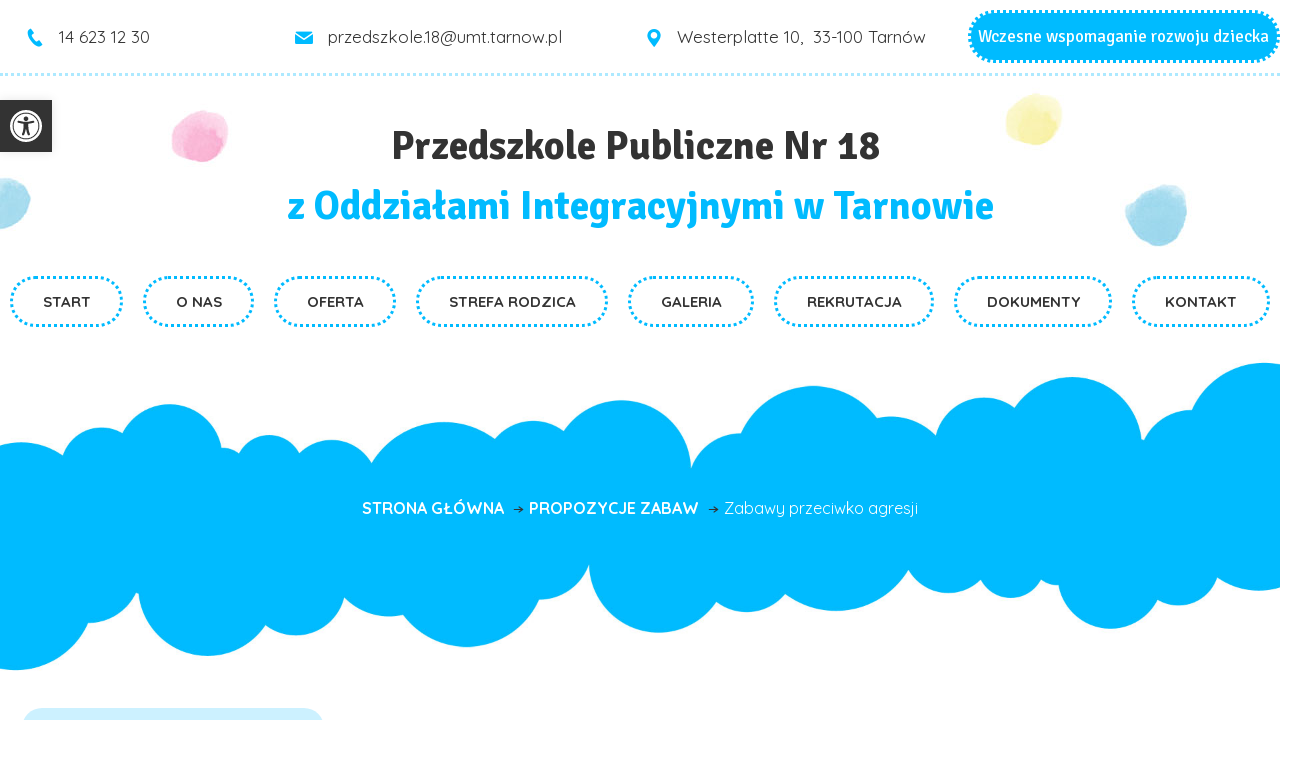

--- FILE ---
content_type: text/html; charset=UTF-8
request_url: https://przedszkolepodsmerfem.pl/2023/02/12/zabawy-przeciwko-agresji/
body_size: 17382
content:
<!DOCTYPE html>
<html dir="ltr" dir="ltr" lang="pl-PL" prefix="og: https://ogp.me/ns#">
<head>
<meta charset="UTF-8" />
<link href="https://przedszkolepodsmerfem.pl/wp-content/themes/rwnproject/images/225ac7e13793709bd99f401ffd379e8d_fav.png" rel="icon" type="image/x-icon" />
<link rel="pingback" href="https://przedszkolepodsmerfem.pl/xmlrpc.php" />
<script>
var themeHasJQuery = !!window.jQuery;
</script>
<script src='//przedszkolepodsmerfem.pl/wp-content/cache/wpfc-minified/d3tymzvb/g4o3v.js' type="text/javascript"></script>
<!-- <script src="https://przedszkolepodsmerfem.pl/wp-content/themes/rwnproject/jquery.js?ver=1.0.396"></script> -->
<script>
window._$ = jQuery.noConflict(themeHasJQuery);
</script>
<meta name="viewport" content="width=device-width, initial-scale=1.0">
<!--[if lte IE 9]>
<link rel="stylesheet" type="text/css" href="https://przedszkolepodsmerfem.pl/wp-content/themes/rwnproject/layout.ie.css" />
<script src="https://przedszkolepodsmerfem.pl/wp-content/themes/rwnproject/layout.ie.js"></script>
<![endif]-->
<link class="" href='//fonts.googleapis.com/css?family=Signika:300,regular,600,700|Quicksand:300,regular,700&subset=latin' rel='stylesheet' type='text/css'>
<script src='//przedszkolepodsmerfem.pl/wp-content/cache/wpfc-minified/mnnp69uf/g4o3v.js' type="text/javascript"></script>
<!-- <script src="https://przedszkolepodsmerfem.pl/wp-content/themes/rwnproject/layout.core.js"></script> -->
<!-- <script src="https://przedszkolepodsmerfem.pl/wp-content/themes/rwnproject/CloudZoom.js?ver=1.0.396" type="text/javascript"></script> -->
<title>Zabawy przeciwko agresji - Przedszkole pod Smerfem - Przedszkole Publiczne Nr 18 z Oddziałami Integracyjnymi w Tarnowie</title>
<!-- All in One SEO 4.9.3 - aioseo.com -->
<meta name="description" content="Dziko wściekły - zabawa do wyrażania i jednocześnie przezwyciężania napiętej sytuacji w grupie. Dzieci przeobrażają się w dzikie zwierzęta. Naśladują ich ruchy i odgłosy. Prychają, szczerzą zęby i biegają wkoło pomieszczenia, np. jak tygrys uwięziony w klatce. Zagrażają sobie nawzajem. Nie wolno jednak rzeczywiście atakować innych zwierząt, pozostajemy jedynie przy groźnych gestach i takim zachowaniu," />
<meta name="robots" content="max-image-preview:large" />
<meta name="author" content="ewa-los"/>
<link rel="canonical" href="https://przedszkolepodsmerfem.pl/2023/02/12/zabawy-przeciwko-agresji/" />
<meta name="generator" content="All in One SEO (AIOSEO) 4.9.3" />
<meta property="og:locale" content="pl_PL" />
<meta property="og:site_name" content="Przedszkole pod Smerfem - Przedszkole Publiczne Nr 18 z Oddziałami Integracyjnymi w Tarnowie - Przedszkole Publiczne Nr 18 z Oddziałami Integracyjnymi mieści się w dwupiętrowym budynku przy ulicy Westerplatte 10 w Tarnowie. Telefon: 14 623 12 30" />
<meta property="og:type" content="article" />
<meta property="og:title" content="Zabawy przeciwko agresji - Przedszkole pod Smerfem - Przedszkole Publiczne Nr 18 z Oddziałami Integracyjnymi w Tarnowie" />
<meta property="og:description" content="Dziko wściekły - zabawa do wyrażania i jednocześnie przezwyciężania napiętej sytuacji w grupie. Dzieci przeobrażają się w dzikie zwierzęta. Naśladują ich ruchy i odgłosy. Prychają, szczerzą zęby i biegają wkoło pomieszczenia, np. jak tygrys uwięziony w klatce. Zagrażają sobie nawzajem. Nie wolno jednak rzeczywiście atakować innych zwierząt, pozostajemy jedynie przy groźnych gestach i takim zachowaniu," />
<meta property="og:url" content="https://przedszkolepodsmerfem.pl/2023/02/12/zabawy-przeciwko-agresji/" />
<meta property="og:image" content="https://przedszkolepodsmerfem.pl/wp-content/uploads/2022/02/pngegg.png" />
<meta property="og:image:secure_url" content="https://przedszkolepodsmerfem.pl/wp-content/uploads/2022/02/pngegg.png" />
<meta property="og:image:width" content="651" />
<meta property="og:image:height" content="800" />
<meta property="article:published_time" content="2023-02-12T16:48:26+00:00" />
<meta property="article:modified_time" content="2023-02-12T16:53:41+00:00" />
<meta property="article:publisher" content="https://www.facebook.com/Przedszkole-pod-Smerfem-164960756866259/?ref=page_internal" />
<meta name="twitter:card" content="summary" />
<meta name="twitter:title" content="Zabawy przeciwko agresji - Przedszkole pod Smerfem - Przedszkole Publiczne Nr 18 z Oddziałami Integracyjnymi w Tarnowie" />
<meta name="twitter:description" content="Dziko wściekły - zabawa do wyrażania i jednocześnie przezwyciężania napiętej sytuacji w grupie. Dzieci przeobrażają się w dzikie zwierzęta. Naśladują ich ruchy i odgłosy. Prychają, szczerzą zęby i biegają wkoło pomieszczenia, np. jak tygrys uwięziony w klatce. Zagrażają sobie nawzajem. Nie wolno jednak rzeczywiście atakować innych zwierząt, pozostajemy jedynie przy groźnych gestach i takim zachowaniu," />
<meta name="twitter:image" content="https://przedszkolepodsmerfem.pl/wp-content/uploads/2022/02/pngegg.png" />
<script type="application/ld+json" class="aioseo-schema">
{"@context":"https:\/\/schema.org","@graph":[{"@type":"BlogPosting","@id":"https:\/\/przedszkolepodsmerfem.pl\/2023\/02\/12\/zabawy-przeciwko-agresji\/#blogposting","name":"Zabawy przeciwko agresji - Przedszkole pod Smerfem - Przedszkole Publiczne Nr 18 z Oddzia\u0142ami Integracyjnymi w Tarnowie","headline":"Zabawy przeciwko agresji","author":{"@id":"https:\/\/przedszkolepodsmerfem.pl\/author\/ewa-los\/#author"},"publisher":{"@id":"https:\/\/przedszkolepodsmerfem.pl\/#organization"},"image":{"@type":"ImageObject","url":"https:\/\/przedszkolepodsmerfem.pl\/wp-content\/uploads\/2022\/02\/pngegg.png","@id":"https:\/\/przedszkolepodsmerfem.pl\/#articleImage","width":651,"height":800,"caption":"smerf"},"datePublished":"2023-02-12T17:48:26+01:00","dateModified":"2023-02-12T17:53:41+01:00","inLanguage":"pl-PL","mainEntityOfPage":{"@id":"https:\/\/przedszkolepodsmerfem.pl\/2023\/02\/12\/zabawy-przeciwko-agresji\/#webpage"},"isPartOf":{"@id":"https:\/\/przedszkolepodsmerfem.pl\/2023\/02\/12\/zabawy-przeciwko-agresji\/#webpage"},"articleSection":"Propozycje zabaw"},{"@type":"BreadcrumbList","@id":"https:\/\/przedszkolepodsmerfem.pl\/2023\/02\/12\/zabawy-przeciwko-agresji\/#breadcrumblist","itemListElement":[{"@type":"ListItem","@id":"https:\/\/przedszkolepodsmerfem.pl#listItem","position":1,"name":"Home","item":"https:\/\/przedszkolepodsmerfem.pl","nextItem":{"@type":"ListItem","@id":"https:\/\/przedszkolepodsmerfem.pl\/category\/propozycje-zabaw\/#listItem","name":"Propozycje zabaw"}},{"@type":"ListItem","@id":"https:\/\/przedszkolepodsmerfem.pl\/category\/propozycje-zabaw\/#listItem","position":2,"name":"Propozycje zabaw","item":"https:\/\/przedszkolepodsmerfem.pl\/category\/propozycje-zabaw\/","nextItem":{"@type":"ListItem","@id":"https:\/\/przedszkolepodsmerfem.pl\/2023\/02\/12\/zabawy-przeciwko-agresji\/#listItem","name":"Zabawy przeciwko agresji"},"previousItem":{"@type":"ListItem","@id":"https:\/\/przedszkolepodsmerfem.pl#listItem","name":"Home"}},{"@type":"ListItem","@id":"https:\/\/przedszkolepodsmerfem.pl\/2023\/02\/12\/zabawy-przeciwko-agresji\/#listItem","position":3,"name":"Zabawy przeciwko agresji","previousItem":{"@type":"ListItem","@id":"https:\/\/przedszkolepodsmerfem.pl\/category\/propozycje-zabaw\/#listItem","name":"Propozycje zabaw"}}]},{"@type":"Organization","@id":"https:\/\/przedszkolepodsmerfem.pl\/#organization","name":"Przedszkole pod Smerfem - Przedszkole Publiczne nr 18 z Oddzia\u0142ami Integracyjnymi w Tarnowie","description":"Przedszkole Publiczne Nr 18 z Oddzia\u0142ami Integracyjnymi mie\u015bci si\u0119 w dwupi\u0119trowym budynku przy ulicy Westerplatte 10 w Tarnowie. Telefon: 14 623 12 30","url":"https:\/\/przedszkolepodsmerfem.pl\/","logo":{"@type":"ImageObject","url":"https:\/\/przedszkolepodsmerfem.pl\/wp-content\/uploads\/2022\/02\/pngegg.png","@id":"https:\/\/przedszkolepodsmerfem.pl\/2023\/02\/12\/zabawy-przeciwko-agresji\/#organizationLogo","width":651,"height":800,"caption":"smerf"},"image":{"@id":"https:\/\/przedszkolepodsmerfem.pl\/2023\/02\/12\/zabawy-przeciwko-agresji\/#organizationLogo"},"sameAs":["https:\/\/www.facebook.com\/Przedszkole-pod-Smerfem-164960756866259\/?ref=page_internal"]},{"@type":"Person","@id":"https:\/\/przedszkolepodsmerfem.pl\/author\/ewa-los\/#author","url":"https:\/\/przedszkolepodsmerfem.pl\/author\/ewa-los\/","name":"ewa-los","image":{"@type":"ImageObject","@id":"https:\/\/przedszkolepodsmerfem.pl\/2023\/02\/12\/zabawy-przeciwko-agresji\/#authorImage","url":"https:\/\/secure.gravatar.com\/avatar\/0ea12e40a13306c55ccb305f8f83c2a3a038a81094853ad3c8ab2ae3aac015dc?s=96&d=mm&r=g","width":96,"height":96,"caption":"ewa-los"}},{"@type":"WebPage","@id":"https:\/\/przedszkolepodsmerfem.pl\/2023\/02\/12\/zabawy-przeciwko-agresji\/#webpage","url":"https:\/\/przedszkolepodsmerfem.pl\/2023\/02\/12\/zabawy-przeciwko-agresji\/","name":"Zabawy przeciwko agresji - Przedszkole pod Smerfem - Przedszkole Publiczne Nr 18 z Oddzia\u0142ami Integracyjnymi w Tarnowie","description":"Dziko w\u015bciek\u0142y - zabawa do wyra\u017cania i jednocze\u015bnie przezwyci\u0119\u017cania napi\u0119tej sytuacji w grupie. Dzieci przeobra\u017caj\u0105 si\u0119 w dzikie zwierz\u0119ta. Na\u015bladuj\u0105 ich ruchy i odg\u0142osy. Prychaj\u0105, szczerz\u0105 z\u0119by i biegaj\u0105 wko\u0142o pomieszczenia, np. jak tygrys uwi\u0119ziony w klatce. Zagra\u017caj\u0105 sobie nawzajem. Nie wolno jednak rzeczywi\u015bcie atakowa\u0107 innych zwierz\u0105t, pozostajemy jedynie przy gro\u017anych gestach i takim zachowaniu,","inLanguage":"pl-PL","isPartOf":{"@id":"https:\/\/przedszkolepodsmerfem.pl\/#website"},"breadcrumb":{"@id":"https:\/\/przedszkolepodsmerfem.pl\/2023\/02\/12\/zabawy-przeciwko-agresji\/#breadcrumblist"},"author":{"@id":"https:\/\/przedszkolepodsmerfem.pl\/author\/ewa-los\/#author"},"creator":{"@id":"https:\/\/przedszkolepodsmerfem.pl\/author\/ewa-los\/#author"},"datePublished":"2023-02-12T17:48:26+01:00","dateModified":"2023-02-12T17:53:41+01:00"},{"@type":"WebSite","@id":"https:\/\/przedszkolepodsmerfem.pl\/#website","url":"https:\/\/przedszkolepodsmerfem.pl\/","name":"Przedszkole pod Smerfem - Przedszkole Publiczne Nr 18 z Oddzia\u0142ami Integracyjnymi w Tarnowie","description":"Przedszkole Publiczne Nr 18 z Oddzia\u0142ami Integracyjnymi mie\u015bci si\u0119 w dwupi\u0119trowym budynku przy ulicy Westerplatte 10 w Tarnowie. Telefon: 14 623 12 30","inLanguage":"pl-PL","publisher":{"@id":"https:\/\/przedszkolepodsmerfem.pl\/#organization"}}]}
</script>
<!-- All in One SEO -->
<link rel="alternate" type="application/rss+xml" title="Przedszkole pod Smerfem - Przedszkole Publiczne Nr 18 z Oddziałami Integracyjnymi w Tarnowie &raquo; Kanał z wpisami" href="https://przedszkolepodsmerfem.pl/feed/" />
<link rel="alternate" type="application/rss+xml" title="Przedszkole pod Smerfem - Przedszkole Publiczne Nr 18 z Oddziałami Integracyjnymi w Tarnowie &raquo; Kanał z komentarzami" href="https://przedszkolepodsmerfem.pl/comments/feed/" />
<link rel="alternate" type="application/rss+xml" title="Przedszkole pod Smerfem - Przedszkole Publiczne Nr 18 z Oddziałami Integracyjnymi w Tarnowie &raquo; Zabawy przeciwko agresji Kanał z komentarzami" href="https://przedszkolepodsmerfem.pl/2023/02/12/zabawy-przeciwko-agresji/feed/" />
<link rel="alternate" title="oEmbed (JSON)" type="application/json+oembed" href="https://przedszkolepodsmerfem.pl/wp-json/oembed/1.0/embed?url=https%3A%2F%2Fprzedszkolepodsmerfem.pl%2F2023%2F02%2F12%2Fzabawy-przeciwko-agresji%2F" />
<link rel="alternate" title="oEmbed (XML)" type="text/xml+oembed" href="https://przedszkolepodsmerfem.pl/wp-json/oembed/1.0/embed?url=https%3A%2F%2Fprzedszkolepodsmerfem.pl%2F2023%2F02%2F12%2Fzabawy-przeciwko-agresji%2F&#038;format=xml" />
<!-- This site uses the Google Analytics by MonsterInsights plugin v9.9.0 - Using Analytics tracking - https://www.monsterinsights.com/ -->
<!-- Note: MonsterInsights is not currently configured on this site. The site owner needs to authenticate with Google Analytics in the MonsterInsights settings panel. -->
<!-- No tracking code set -->
<!-- / Google Analytics by MonsterInsights -->
<style id='wp-img-auto-sizes-contain-inline-css' type='text/css'>
img:is([sizes=auto i],[sizes^="auto," i]){contain-intrinsic-size:3000px 1500px}
/*# sourceURL=wp-img-auto-sizes-contain-inline-css */
</style>
<!-- <link rel='stylesheet' id='wp-block-library-css' href='https://przedszkolepodsmerfem.pl/wp-includes/css/dist/block-library/style.min.css?ver=6.9' type='text/css' media='all' /> -->
<link rel="stylesheet" type="text/css" href="//przedszkolepodsmerfem.pl/wp-content/cache/wpfc-minified/6xha6umk/g4o3v.css" media="all"/>
<style id='global-styles-inline-css' type='text/css'>
:root{--wp--preset--aspect-ratio--square: 1;--wp--preset--aspect-ratio--4-3: 4/3;--wp--preset--aspect-ratio--3-4: 3/4;--wp--preset--aspect-ratio--3-2: 3/2;--wp--preset--aspect-ratio--2-3: 2/3;--wp--preset--aspect-ratio--16-9: 16/9;--wp--preset--aspect-ratio--9-16: 9/16;--wp--preset--color--black: #000000;--wp--preset--color--cyan-bluish-gray: #abb8c3;--wp--preset--color--white: #ffffff;--wp--preset--color--pale-pink: #f78da7;--wp--preset--color--vivid-red: #cf2e2e;--wp--preset--color--luminous-vivid-orange: #ff6900;--wp--preset--color--luminous-vivid-amber: #fcb900;--wp--preset--color--light-green-cyan: #7bdcb5;--wp--preset--color--vivid-green-cyan: #00d084;--wp--preset--color--pale-cyan-blue: #8ed1fc;--wp--preset--color--vivid-cyan-blue: #0693e3;--wp--preset--color--vivid-purple: #9b51e0;--wp--preset--gradient--vivid-cyan-blue-to-vivid-purple: linear-gradient(135deg,rgb(6,147,227) 0%,rgb(155,81,224) 100%);--wp--preset--gradient--light-green-cyan-to-vivid-green-cyan: linear-gradient(135deg,rgb(122,220,180) 0%,rgb(0,208,130) 100%);--wp--preset--gradient--luminous-vivid-amber-to-luminous-vivid-orange: linear-gradient(135deg,rgb(252,185,0) 0%,rgb(255,105,0) 100%);--wp--preset--gradient--luminous-vivid-orange-to-vivid-red: linear-gradient(135deg,rgb(255,105,0) 0%,rgb(207,46,46) 100%);--wp--preset--gradient--very-light-gray-to-cyan-bluish-gray: linear-gradient(135deg,rgb(238,238,238) 0%,rgb(169,184,195) 100%);--wp--preset--gradient--cool-to-warm-spectrum: linear-gradient(135deg,rgb(74,234,220) 0%,rgb(151,120,209) 20%,rgb(207,42,186) 40%,rgb(238,44,130) 60%,rgb(251,105,98) 80%,rgb(254,248,76) 100%);--wp--preset--gradient--blush-light-purple: linear-gradient(135deg,rgb(255,206,236) 0%,rgb(152,150,240) 100%);--wp--preset--gradient--blush-bordeaux: linear-gradient(135deg,rgb(254,205,165) 0%,rgb(254,45,45) 50%,rgb(107,0,62) 100%);--wp--preset--gradient--luminous-dusk: linear-gradient(135deg,rgb(255,203,112) 0%,rgb(199,81,192) 50%,rgb(65,88,208) 100%);--wp--preset--gradient--pale-ocean: linear-gradient(135deg,rgb(255,245,203) 0%,rgb(182,227,212) 50%,rgb(51,167,181) 100%);--wp--preset--gradient--electric-grass: linear-gradient(135deg,rgb(202,248,128) 0%,rgb(113,206,126) 100%);--wp--preset--gradient--midnight: linear-gradient(135deg,rgb(2,3,129) 0%,rgb(40,116,252) 100%);--wp--preset--font-size--small: 13px;--wp--preset--font-size--medium: 20px;--wp--preset--font-size--large: 36px;--wp--preset--font-size--x-large: 42px;--wp--preset--spacing--20: 0.44rem;--wp--preset--spacing--30: 0.67rem;--wp--preset--spacing--40: 1rem;--wp--preset--spacing--50: 1.5rem;--wp--preset--spacing--60: 2.25rem;--wp--preset--spacing--70: 3.38rem;--wp--preset--spacing--80: 5.06rem;--wp--preset--shadow--natural: 6px 6px 9px rgba(0, 0, 0, 0.2);--wp--preset--shadow--deep: 12px 12px 50px rgba(0, 0, 0, 0.4);--wp--preset--shadow--sharp: 6px 6px 0px rgba(0, 0, 0, 0.2);--wp--preset--shadow--outlined: 6px 6px 0px -3px rgb(255, 255, 255), 6px 6px rgb(0, 0, 0);--wp--preset--shadow--crisp: 6px 6px 0px rgb(0, 0, 0);}:where(.is-layout-flex){gap: 0.5em;}:where(.is-layout-grid){gap: 0.5em;}body .is-layout-flex{display: flex;}.is-layout-flex{flex-wrap: wrap;align-items: center;}.is-layout-flex > :is(*, div){margin: 0;}body .is-layout-grid{display: grid;}.is-layout-grid > :is(*, div){margin: 0;}:where(.wp-block-columns.is-layout-flex){gap: 2em;}:where(.wp-block-columns.is-layout-grid){gap: 2em;}:where(.wp-block-post-template.is-layout-flex){gap: 1.25em;}:where(.wp-block-post-template.is-layout-grid){gap: 1.25em;}.has-black-color{color: var(--wp--preset--color--black) !important;}.has-cyan-bluish-gray-color{color: var(--wp--preset--color--cyan-bluish-gray) !important;}.has-white-color{color: var(--wp--preset--color--white) !important;}.has-pale-pink-color{color: var(--wp--preset--color--pale-pink) !important;}.has-vivid-red-color{color: var(--wp--preset--color--vivid-red) !important;}.has-luminous-vivid-orange-color{color: var(--wp--preset--color--luminous-vivid-orange) !important;}.has-luminous-vivid-amber-color{color: var(--wp--preset--color--luminous-vivid-amber) !important;}.has-light-green-cyan-color{color: var(--wp--preset--color--light-green-cyan) !important;}.has-vivid-green-cyan-color{color: var(--wp--preset--color--vivid-green-cyan) !important;}.has-pale-cyan-blue-color{color: var(--wp--preset--color--pale-cyan-blue) !important;}.has-vivid-cyan-blue-color{color: var(--wp--preset--color--vivid-cyan-blue) !important;}.has-vivid-purple-color{color: var(--wp--preset--color--vivid-purple) !important;}.has-black-background-color{background-color: var(--wp--preset--color--black) !important;}.has-cyan-bluish-gray-background-color{background-color: var(--wp--preset--color--cyan-bluish-gray) !important;}.has-white-background-color{background-color: var(--wp--preset--color--white) !important;}.has-pale-pink-background-color{background-color: var(--wp--preset--color--pale-pink) !important;}.has-vivid-red-background-color{background-color: var(--wp--preset--color--vivid-red) !important;}.has-luminous-vivid-orange-background-color{background-color: var(--wp--preset--color--luminous-vivid-orange) !important;}.has-luminous-vivid-amber-background-color{background-color: var(--wp--preset--color--luminous-vivid-amber) !important;}.has-light-green-cyan-background-color{background-color: var(--wp--preset--color--light-green-cyan) !important;}.has-vivid-green-cyan-background-color{background-color: var(--wp--preset--color--vivid-green-cyan) !important;}.has-pale-cyan-blue-background-color{background-color: var(--wp--preset--color--pale-cyan-blue) !important;}.has-vivid-cyan-blue-background-color{background-color: var(--wp--preset--color--vivid-cyan-blue) !important;}.has-vivid-purple-background-color{background-color: var(--wp--preset--color--vivid-purple) !important;}.has-black-border-color{border-color: var(--wp--preset--color--black) !important;}.has-cyan-bluish-gray-border-color{border-color: var(--wp--preset--color--cyan-bluish-gray) !important;}.has-white-border-color{border-color: var(--wp--preset--color--white) !important;}.has-pale-pink-border-color{border-color: var(--wp--preset--color--pale-pink) !important;}.has-vivid-red-border-color{border-color: var(--wp--preset--color--vivid-red) !important;}.has-luminous-vivid-orange-border-color{border-color: var(--wp--preset--color--luminous-vivid-orange) !important;}.has-luminous-vivid-amber-border-color{border-color: var(--wp--preset--color--luminous-vivid-amber) !important;}.has-light-green-cyan-border-color{border-color: var(--wp--preset--color--light-green-cyan) !important;}.has-vivid-green-cyan-border-color{border-color: var(--wp--preset--color--vivid-green-cyan) !important;}.has-pale-cyan-blue-border-color{border-color: var(--wp--preset--color--pale-cyan-blue) !important;}.has-vivid-cyan-blue-border-color{border-color: var(--wp--preset--color--vivid-cyan-blue) !important;}.has-vivid-purple-border-color{border-color: var(--wp--preset--color--vivid-purple) !important;}.has-vivid-cyan-blue-to-vivid-purple-gradient-background{background: var(--wp--preset--gradient--vivid-cyan-blue-to-vivid-purple) !important;}.has-light-green-cyan-to-vivid-green-cyan-gradient-background{background: var(--wp--preset--gradient--light-green-cyan-to-vivid-green-cyan) !important;}.has-luminous-vivid-amber-to-luminous-vivid-orange-gradient-background{background: var(--wp--preset--gradient--luminous-vivid-amber-to-luminous-vivid-orange) !important;}.has-luminous-vivid-orange-to-vivid-red-gradient-background{background: var(--wp--preset--gradient--luminous-vivid-orange-to-vivid-red) !important;}.has-very-light-gray-to-cyan-bluish-gray-gradient-background{background: var(--wp--preset--gradient--very-light-gray-to-cyan-bluish-gray) !important;}.has-cool-to-warm-spectrum-gradient-background{background: var(--wp--preset--gradient--cool-to-warm-spectrum) !important;}.has-blush-light-purple-gradient-background{background: var(--wp--preset--gradient--blush-light-purple) !important;}.has-blush-bordeaux-gradient-background{background: var(--wp--preset--gradient--blush-bordeaux) !important;}.has-luminous-dusk-gradient-background{background: var(--wp--preset--gradient--luminous-dusk) !important;}.has-pale-ocean-gradient-background{background: var(--wp--preset--gradient--pale-ocean) !important;}.has-electric-grass-gradient-background{background: var(--wp--preset--gradient--electric-grass) !important;}.has-midnight-gradient-background{background: var(--wp--preset--gradient--midnight) !important;}.has-small-font-size{font-size: var(--wp--preset--font-size--small) !important;}.has-medium-font-size{font-size: var(--wp--preset--font-size--medium) !important;}.has-large-font-size{font-size: var(--wp--preset--font-size--large) !important;}.has-x-large-font-size{font-size: var(--wp--preset--font-size--x-large) !important;}
/*# sourceURL=global-styles-inline-css */
</style>
<style id='classic-theme-styles-inline-css' type='text/css'>
/*! This file is auto-generated */
.wp-block-button__link{color:#fff;background-color:#32373c;border-radius:9999px;box-shadow:none;text-decoration:none;padding:calc(.667em + 2px) calc(1.333em + 2px);font-size:1.125em}.wp-block-file__button{background:#32373c;color:#fff;text-decoration:none}
/*# sourceURL=/wp-includes/css/classic-themes.min.css */
</style>
<!-- <link rel='stylesheet' id='foobox-free-min-css' href='https://przedszkolepodsmerfem.pl/wp-content/plugins/foobox-image-lightbox/free/css/foobox.free.min.css?ver=2.7.35' type='text/css' media='all' /> -->
<!-- <link rel='stylesheet' id='pojo-a11y-css' href='https://przedszkolepodsmerfem.pl/wp-content/plugins/pojo-accessibility/modules/legacy/assets/css/style.min.css?ver=1.0.0' type='text/css' media='all' /> -->
<!-- <link rel='stylesheet' id='elementor-frontend-css' href='https://przedszkolepodsmerfem.pl/wp-content/plugins/elementor/assets/css/frontend.min.css?ver=3.33.0' type='text/css' media='all' /> -->
<!-- <link rel='stylesheet' id='eael-general-css' href='https://przedszkolepodsmerfem.pl/wp-content/plugins/essential-addons-for-elementor-lite/assets/front-end/css/view/general.min.css?ver=6.5.7' type='text/css' media='all' /> -->
<!-- <link rel='stylesheet' id='theme-bootstrap-css' href='//przedszkolepodsmerfem.pl/wp-content/themes/rwnproject/bootstrap.css?ver=1.0.396' type='text/css' media='all' /> -->
<!-- <link rel='stylesheet' id='theme-style-css' href='//przedszkolepodsmerfem.pl/wp-content/themes/rwnproject/style.css?ver=1.0.396' type='text/css' media='all' /> -->
<link rel="stylesheet" type="text/css" href="//przedszkolepodsmerfem.pl/wp-content/cache/wpfc-minified/mnqkmwhf/g4o3v.css" media="all"/>
<script src='//przedszkolepodsmerfem.pl/wp-content/cache/wpfc-minified/djh9ktpw/g4o3v.js' type="text/javascript"></script>
<!-- <script type="text/javascript" src="https://przedszkolepodsmerfem.pl/wp-includes/js/jquery/jquery.min.js?ver=3.7.1" id="jquery-core-js"></script> -->
<!-- <script type="text/javascript" src="https://przedszkolepodsmerfem.pl/wp-includes/js/jquery/jquery-migrate.min.js?ver=3.4.1" id="jquery-migrate-js"></script> -->
<script type="text/javascript" id="foobox-free-min-js-before">
/* <![CDATA[ */
/* Run FooBox FREE (v2.7.35) */
var FOOBOX = window.FOOBOX = {
ready: true,
disableOthers: false,
o: {wordpress: { enabled: true }, countMessage:'image %index of %total', captions: { dataTitle: ["captionTitle","title","elementorLightboxTitle"], dataDesc: ["captionDesc","description","elementorLightboxDescription"] }, rel: '', excludes:'.fbx-link,.nofoobox,.nolightbox,a[href*="pinterest.com/pin/create/button/"]', affiliate : { enabled: false }},
selectors: [
".foogallery-container.foogallery-lightbox-foobox", ".foogallery-container.foogallery-lightbox-foobox-free", ".gallery", ".wp-block-gallery", ".wp-caption", ".wp-block-image", "a:has(img[class*=wp-image-])", ".foobox"
],
pre: function( $ ){
// Custom JavaScript (Pre)
},
post: function( $ ){
// Custom JavaScript (Post)
// Custom Captions Code
},
custom: function( $ ){
// Custom Extra JS
}
};
//# sourceURL=foobox-free-min-js-before
/* ]]> */
</script>
<script src='//przedszkolepodsmerfem.pl/wp-content/cache/wpfc-minified/kb4sswgk/g4o3v.js' type="text/javascript"></script>
<!-- <script type="text/javascript" src="https://przedszkolepodsmerfem.pl/wp-content/plugins/foobox-image-lightbox/free/js/foobox.free.min.js?ver=2.7.35" id="foobox-free-min-js"></script> -->
<!-- <script type="text/javascript" src="//przedszkolepodsmerfem.pl/wp-content/themes/rwnproject/bootstrap.min.js?ver=1.0.396" id="theme-bootstrap-js"></script> -->
<!-- <script type="text/javascript" src="//przedszkolepodsmerfem.pl/wp-content/themes/rwnproject/script.js?ver=1.0.396" id="theme-script-js"></script> -->
<link rel="https://api.w.org/" href="https://przedszkolepodsmerfem.pl/wp-json/" /><link rel="alternate" title="JSON" type="application/json" href="https://przedszkolepodsmerfem.pl/wp-json/wp/v2/posts/3419" /><link rel="EditURI" type="application/rsd+xml" title="RSD" href="https://przedszkolepodsmerfem.pl/xmlrpc.php?rsd" />
<link rel='shortlink' href='https://przedszkolepodsmerfem.pl/?p=3419' />
<style type="text/css">
#pojo-a11y-toolbar .pojo-a11y-toolbar-toggle a{ background-color: #333333;	color: #ffffff;}
#pojo-a11y-toolbar .pojo-a11y-toolbar-overlay, #pojo-a11y-toolbar .pojo-a11y-toolbar-overlay ul.pojo-a11y-toolbar-items.pojo-a11y-links{ border-color: #333333;}
body.pojo-a11y-focusable a:focus{ outline-style: solid !important;	outline-width: 1px !important;	outline-color: #FF0000 !important;}
#pojo-a11y-toolbar{ top: 100px !important;}
#pojo-a11y-toolbar .pojo-a11y-toolbar-overlay{ background-color: #ffffff;}
#pojo-a11y-toolbar .pojo-a11y-toolbar-overlay ul.pojo-a11y-toolbar-items li.pojo-a11y-toolbar-item a, #pojo-a11y-toolbar .pojo-a11y-toolbar-overlay p.pojo-a11y-toolbar-title{ color: #333333;}
#pojo-a11y-toolbar .pojo-a11y-toolbar-overlay ul.pojo-a11y-toolbar-items li.pojo-a11y-toolbar-item a.active{ background-color: #333333;	color: #ffffff;}
@media (max-width: 767px) { #pojo-a11y-toolbar { top: 50px !important; } }</style><script>window.wpJQuery = window.jQuery;</script><meta name="generator" content="Elementor 3.33.0; features: additional_custom_breakpoints; settings: css_print_method-external, google_font-enabled, font_display-auto">
<style>
.e-con.e-parent:nth-of-type(n+4):not(.e-lazyloaded):not(.e-no-lazyload),
.e-con.e-parent:nth-of-type(n+4):not(.e-lazyloaded):not(.e-no-lazyload) * {
background-image: none !important;
}
@media screen and (max-height: 1024px) {
.e-con.e-parent:nth-of-type(n+3):not(.e-lazyloaded):not(.e-no-lazyload),
.e-con.e-parent:nth-of-type(n+3):not(.e-lazyloaded):not(.e-no-lazyload) * {
background-image: none !important;
}
}
@media screen and (max-height: 640px) {
.e-con.e-parent:nth-of-type(n+2):not(.e-lazyloaded):not(.e-no-lazyload),
.e-con.e-parent:nth-of-type(n+2):not(.e-lazyloaded):not(.e-no-lazyload) * {
background-image: none !important;
}
}
</style>
</head>
<body class="wp-singular post-template-default single single-post postid-3419 single-format-standard wp-theme-rwnproject  hfeed bootstrap bd-body-6 bd-pagebackground bd-margins cookies-not-set elementor-default elementor-kit-44 post-template">
<header class=" bd-headerarea-1 bd-margins">
<div class=" bd-layoutbox-11 bd-no-margins clearfix">
<div class="bd-container-inner">
<div class=" bd-layoutcontainer-6 bd-columns bd-no-margins">
<div class="bd-container-inner">
<div class="container-fluid">
<div class="row 
bd-row-flex 
bd-row-align-middle">
<div class=" bd-columnwrapper-20 
col-lg-2
col-md-2
col-sm-3">
<div class="bd-layoutcolumn-20 bd-column" ><div class="bd-vertical-align-wrapper"><div class=" bd-layoutcontainer-8 bd-columns bd-no-margins">
<div class="bd-container-inner">
<div class="container-fluid">
<div class="row 
bd-row-flex 
bd-row-align-middle">
<div class=" bd-columnwrapper-49 
col-lg-3
col-md-2
col-sm-3
col-xs-2">
<div class="bd-layoutcolumn-49 bd-column" ><div class="bd-vertical-align-wrapper"><section class=" bd-section-3 bd-tagstyles" id="section3" data-section-title="Section">
<div class="bd-container-inner bd-margins clearfix">
<div class=" bd-flexalign-1 bd-no-margins bd-flexalign">
<span class="bd-iconlink-2  bd-own-margins bd-icon-40 bd-icon "></span>
</div>
</div>
</section></div></div>
</div>
<div class=" bd-columnwrapper-50 
col-lg-9
col-md-10
col-sm-9
col-xs-10">
<div class="bd-layoutcolumn-50 bd-column" ><div class="bd-vertical-align-wrapper"><div  class=" bd-sidebar-8 clearfix" data-position="Area-2"><div class=" bd-block-24 bd-no-margins bd-own-margins widget widget_text" id="text-2" data-block-id="text-2">
<div class=" bd-blockcontent bd-tagstyles ">
<div class="textwidget"><p><a href="tel:146231230">14 623 12 30</a></p>
</div>
</div>
</div></div></div></div>
</div>
</div>
</div>
</div>
</div></div></div>
</div>
<div class=" bd-columnwrapper-21 
col-lg-4
col-md-4
col-sm-5">
<div class="bd-layoutcolumn-21 bd-column" ><div class="bd-vertical-align-wrapper"><div class=" bd-layoutcontainer-11 bd-columns bd-no-margins">
<div class="bd-container-inner">
<div class="container-fluid">
<div class="row 
bd-row-flex 
bd-row-align-middle">
<div class=" bd-columnwrapper-72 
col-lg-3
col-md-1
col-sm-1
col-xs-2">
<div class="bd-layoutcolumn-72 bd-column" ><div class="bd-vertical-align-wrapper"><section class=" bd-section-6 bd-tagstyles" id="section3" data-section-title="Section">
<div class="bd-container-inner bd-margins clearfix">
<div class=" bd-flexalign-3 bd-no-margins bd-flexalign">
<span class="bd-iconlink-5  bd-own-margins bd-icon-47 bd-icon "></span>
</div>
</div>
</section></div></div>
</div>
<div class=" bd-columnwrapper-71 
col-lg-9
col-md-11
col-sm-11
col-xs-10">
<div class="bd-layoutcolumn-71 bd-column" ><div class="bd-vertical-align-wrapper"><div  class=" bd-sidebar-18 clearfix" data-position="Area-17"><div class=" bd-block-41 bd-no-margins bd-own-margins widget widget_text" id="text-3" data-block-id="text-3">
<div class=" bd-blockcontent bd-tagstyles ">
<div class="textwidget"><p><a class="oajrlxb2 g5ia77u1 qu0x051f esr5mh6w e9989ue4 r7d6kgcz rq0escxv nhd2j8a9 nc684nl6 p7hjln8o kvgmc6g5 cxmmr5t8 oygrvhab hcukyx3x jb3vyjys rz4wbd8a qt6c0cv9 a8nywdso i1ao9s8h esuyzwwr f1sip0of lzcic4wl gpro0wi8 py34i1dx" tabindex="0" role="link" href="mailto:przedszkole.18@umt.tarnow.pl" target="_blank" rel="noopener">przedszkole.18@umt.tarnow.pl</a></p>
</div>
</div>
</div></div></div></div>
</div>
</div>
</div>
</div>
</div></div></div>
</div>
<div class=" bd-columnwrapper-52 
col-lg-3
col-md-3
col-sm-4">
<div class="bd-layoutcolumn-52 bd-column" ><div class="bd-vertical-align-wrapper"><div class=" bd-layoutcontainer-20 bd-columns bd-no-margins">
<div class="bd-container-inner">
<div class="container-fluid">
<div class="row 
bd-row-flex 
bd-row-align-middle">
<div class=" bd-columnwrapper-78 
col-lg-1
col-md-1
col-sm-2
col-xs-2">
<div class="bd-layoutcolumn-78 bd-column" ><div class="bd-vertical-align-wrapper"><section class=" bd-section-7 bd-tagstyles" id="section3" data-section-title="Section">
<div class="bd-container-inner bd-margins clearfix">
<div class=" bd-flexalign-4 bd-no-margins bd-flexalign">
<span class="bd-iconlink-6  bd-own-margins bd-icon-48 bd-icon "></span>
</div>
</div>
</section></div></div>
</div>
<div class=" bd-columnwrapper-77 
col-lg-11
col-md-11
col-sm-10
col-xs-10">
<div class="bd-layoutcolumn-77 bd-column" ><div class="bd-vertical-align-wrapper"><div  class=" bd-sidebar-24 clearfix" data-position="Area-23"><div class=" bd-block-42 bd-no-margins bd-own-margins widget widget_text" id="text-4" data-block-id="text-4">
<div class=" bd-blockcontent bd-tagstyles ">
<div class="textwidget"><p><a href="https://www.google.com/maps?q=przedszkole+pod+smerfem+tarnow&amp;um=1&amp;ie=UTF-8&amp;sa=X&amp;ved=2ahUKEwiu357r4c_2AhVKiYsKHekSDSEQ_AUoAXoECAIQAw" target="_blank" rel="noopener">Westerplatte 10,  33-100 Tarnów</a></p>
</div>
</div>
</div></div></div></div>
</div>
</div>
</div>
</div>
</div></div></div>
</div>
<div class=" bd-columnwrapper-22 
col-lg-3
col-md-3
col-sm-12">
<div class="bd-layoutcolumn-22 animated bd-animation-1 bd-column"  data-animation-name="pulse" data-animation-event="hover" data-animation-duration="1000ms" data-animation-delay="0ms" data-animation-infinited="false"><div class="bd-vertical-align-wrapper"><div  class=" bd-sidebar-30 clearfix" data-position="Area-29"><div class=" bd-block-43 bd-no-margins bd-own-margins widget widget_text" id="text-5" data-block-id="text-5">
<div class=" bd-blockcontent bd-tagstyles ">
<div class="textwidget"><p><a href="https://przedszkolepodsmerfem.pl/wczesne-wspomaganie-rozwoju-dziecka/">Wczesne wspomaganie rozwoju dziecka</a></p>
</div>
</div>
</div></div></div></div>
</div>
</div>
</div>
</div>
</div>
</div>
</div>
<div class=" bd-layoutbox-2 bd-no-margins clearfix">
<div class="bd-container-inner">
<h1 class=" bd-textblock-3 bd-no-margins bd-content-element">
Przedszkole Publiczne Nr 18&nbsp;<br><span style="background-color: rgb(255, 255, 255);"><a href="https://przedszkolepodsmerfem.pl/">z Oddziałami Integracyjnymi w Tarnowie</a></span></h1>
<nav class=" bd-hmenu-2 hidden-md hidden-lg"  data-responsive-menu="true" data-responsive-levels="expand on click" data-responsive-type="offcanvas" data-offcanvas-delay="0ms" data-offcanvas-duration="700ms" data-offcanvas-timing-function="ease">
<div class=" bd-menuoverlay-2 bd-menu-overlay"></div>
<div class=" bd-responsivemenu-2 collapse-button">
<div class="bd-container-inner">
<div class="bd-menuitem-18 ">
<a  data-toggle="collapse"
data-target=".bd-hmenu-2 .collapse-button + .navbar-collapse"
href="#" onclick="return false;">
<span></span>
</a>
</div>
</div>
</div>
<div class="navbar-collapse collapse width">
<div class=" bd-horizontalmenu-3 clearfix">
<div class="bd-container-inner">
<ul class=" bd-menu-5 nav nav-pills nav-center">
<li class=" bd-menuitem-8 bd-toplevel-item ">
<a class=" "  href="https://przedszkolepodsmerfem.pl/">
<span>
Start        </span>
</a>    </li>
<li class=" bd-menuitem-8 bd-toplevel-item  bd-submenu-icon-only">
<a class=" "  href="https://przedszkolepodsmerfem.pl/o-nas/">
<span>
O&nbsp;nas        </span>
</a>    
<div class="bd-menu-6-popup ">
<ul class="bd-menu-6   ">
<li class=" bd-menuitem-10  bd-sub-item">
<a class=" "  href="https://przedszkolepodsmerfem.pl/o-nas/o-przedszkolu/">
<span>
O&nbsp;przedszkolu                </span>
</a>
</li>
<li class=" bd-menuitem-10  bd-sub-item">
<a class=" "  href="https://przedszkolepodsmerfem.pl/o-nas/historia-przedszkola/">
<span>
Historia przedszkola                </span>
</a>
</li>
<li class=" bd-menuitem-10  bd-sub-item">
<a class=" "  href="https://przedszkolepodsmerfem.pl/o-nas/personel/">
<span>
Personel                </span>
</a>
</li>
<li class=" bd-menuitem-10  bd-sub-item">
<a class=" "  href="https://przedszkolepodsmerfem.pl/o-nas/osiagniecia/">
<span>
Osiągnięcia                </span>
</a>
</li>
</ul>
</div>
</li>
<li class=" bd-menuitem-8 bd-toplevel-item ">
<a class=" "  href="https://przedszkolepodsmerfem.pl/oferta-edukacyjna/">
<span>
Oferta        </span>
</a>    </li>
<li class=" bd-menuitem-8 bd-toplevel-item  bd-submenu-icon-only">
<a class=" "  href="https://przedszkolepodsmerfem.pl/strefa-rodzica/">
<span>
Strefa rodzica        </span>
</a>    
<div class="bd-menu-6-popup ">
<ul class="bd-menu-6   ">
<li class=" bd-menuitem-10  bd-sub-item">
<a class=" "  href="https://przedszkolepodsmerfem.pl/strefa-rodzica/organizacja-pracy-w-roku-szkolnym-2025-2026/">
<span>
Organizacja pracy w&nbsp;roku szkolnym 2025/2026&hellip;                </span>
</a>
</li>
<li class=" bd-menuitem-10  bd-sub-item">
<a class=" "  href="https://przedszkolepodsmerfem.pl/strefa-rodzica/ramowy-rozklad-dnia/">
<span>
Ramowy rozkład dnia                </span>
</a>
</li>
<li class=" bd-menuitem-10  bd-sub-item">
<a class=" "  href="https://przedszkolepodsmerfem.pl/strefa-rodzica/oplaty/">
<span>
Opłaty                </span>
</a>
</li>
<li class=" bd-menuitem-10  bd-sub-item">
<a class=" "  href="https://przedszkolepodsmerfem.pl/strefa-rodzica/jadlospis-2/">
<span>
Jadłospis                </span>
</a>
</li>
<li class=" bd-menuitem-10  bd-sub-item">
<a class=" "  href="https://przedszkolepodsmerfem.pl/strefa-rodzica/do-poczytania/">
<span>
Do&nbsp;poczytania                </span>
</a>
</li>
</ul>
</div>
</li>
<li class=" bd-menuitem-8 bd-toplevel-item ">
<a class=" "  href="https://przedszkolepodsmerfem.pl/galeria/">
<span>
Galeria        </span>
</a>    </li>
<li class=" bd-menuitem-8 bd-toplevel-item ">
<a class=" "  href="https://przedszkolepodsmerfem.pl/rekrutacja/">
<span>
Rekrutacja        </span>
</a>    </li>
<li class=" bd-menuitem-8 bd-toplevel-item ">
<a class=" "  href="https://przedszkolepodsmerfem.pl/dokumenty/">
<span>
Dokumenty        </span>
</a>    </li>
<li class=" bd-menuitem-8 bd-toplevel-item ">
<a class=" "  href="https://przedszkolepodsmerfem.pl/kontakt/">
<span>
Kontakt        </span>
</a>    </li>
</ul>            
</div>
</div>
<div class="bd-menu-close-icon">
<a href="#" class="bd-icon  bd-icon-17"></a>
</div>
</div>
</nav>
<nav class=" bd-hmenu-4 hidden-sm hidden-xs"  data-responsive-menu="true" data-responsive-levels="expand on click" data-responsive-type="" data-offcanvas-delay="0ms" data-offcanvas-duration="700ms" data-offcanvas-timing-function="ease">
<div class=" bd-menuoverlay-6 bd-menu-overlay"></div>
<div class=" bd-responsivemenu-4 collapse-button">
<div class="bd-container-inner">
<div class="bd-menuitem-54 ">
<a  data-toggle="collapse"
data-target=".bd-hmenu-4 .collapse-button + .navbar-collapse"
href="#" onclick="return false;">
<span></span>
</a>
</div>
</div>
</div>
<div class="navbar-collapse collapse ">
<div class=" bd-horizontalmenu-7 clearfix">
<div class="bd-container-inner">
<ul class=" bd-menu-14 nav nav-pills nav-justified">
<li class=" bd-menuitem-50 bd-toplevel-item ">
<a class=" "  href="https://przedszkolepodsmerfem.pl/">
<span>
Start        </span>
</a>    </li>
<li class=" bd-menuitem-50 bd-toplevel-item  bd-submenu-icon-only">
<a class=" "  href="https://przedszkolepodsmerfem.pl/o-nas/">
<span>
O&nbsp;nas        </span>
</a>    
<div class="bd-menu-15-popup ">
<ul class="bd-menu-15   ">
<li class=" bd-menuitem-51  bd-sub-item">
<a class=" "  href="https://przedszkolepodsmerfem.pl/o-nas/o-przedszkolu/">
<span>
O&nbsp;przedszkolu                </span>
</a>
</li>
<li class=" bd-menuitem-51  bd-sub-item">
<a class=" "  href="https://przedszkolepodsmerfem.pl/o-nas/historia-przedszkola/">
<span>
Historia przedszkola                </span>
</a>
</li>
<li class=" bd-menuitem-51  bd-sub-item">
<a class=" "  href="https://przedszkolepodsmerfem.pl/o-nas/personel/">
<span>
Personel                </span>
</a>
</li>
<li class=" bd-menuitem-51  bd-sub-item">
<a class=" "  href="https://przedszkolepodsmerfem.pl/o-nas/osiagniecia/">
<span>
Osiągnięcia                </span>
</a>
</li>
</ul>
</div>
</li>
<li class=" bd-menuitem-50 bd-toplevel-item ">
<a class=" "  href="https://przedszkolepodsmerfem.pl/oferta-edukacyjna/">
<span>
Oferta        </span>
</a>    </li>
<li class=" bd-menuitem-50 bd-toplevel-item  bd-submenu-icon-only">
<a class=" "  href="https://przedszkolepodsmerfem.pl/strefa-rodzica/">
<span>
Strefa rodzica        </span>
</a>    
<div class="bd-menu-15-popup ">
<ul class="bd-menu-15   ">
<li class=" bd-menuitem-51  bd-sub-item">
<a class=" "  href="https://przedszkolepodsmerfem.pl/strefa-rodzica/organizacja-pracy-w-roku-szkolnym-2025-2026/">
<span>
Organizacja pracy w&nbsp;roku szkolnym 2025/2026&hellip;                </span>
</a>
</li>
<li class=" bd-menuitem-51  bd-sub-item">
<a class=" "  href="https://przedszkolepodsmerfem.pl/strefa-rodzica/ramowy-rozklad-dnia/">
<span>
Ramowy rozkład dnia                </span>
</a>
</li>
<li class=" bd-menuitem-51  bd-sub-item">
<a class=" "  href="https://przedszkolepodsmerfem.pl/strefa-rodzica/oplaty/">
<span>
Opłaty                </span>
</a>
</li>
<li class=" bd-menuitem-51  bd-sub-item">
<a class=" "  href="https://przedszkolepodsmerfem.pl/strefa-rodzica/jadlospis-2/">
<span>
Jadłospis                </span>
</a>
</li>
<li class=" bd-menuitem-51  bd-sub-item">
<a class=" "  href="https://przedszkolepodsmerfem.pl/strefa-rodzica/do-poczytania/">
<span>
Do&nbsp;poczytania                </span>
</a>
</li>
</ul>
</div>
</li>
<li class=" bd-menuitem-50 bd-toplevel-item ">
<a class=" "  href="https://przedszkolepodsmerfem.pl/galeria/">
<span>
Galeria        </span>
</a>    </li>
<li class=" bd-menuitem-50 bd-toplevel-item ">
<a class=" "  href="https://przedszkolepodsmerfem.pl/rekrutacja/">
<span>
Rekrutacja        </span>
</a>    </li>
<li class=" bd-menuitem-50 bd-toplevel-item ">
<a class=" "  href="https://przedszkolepodsmerfem.pl/dokumenty/">
<span>
Dokumenty        </span>
</a>    </li>
<li class=" bd-menuitem-50 bd-toplevel-item ">
<a class=" "  href="https://przedszkolepodsmerfem.pl/kontakt/">
<span>
Kontakt        </span>
</a>    </li>
</ul>            
</div>
</div>
<div class="bd-menu-close-icon">
<a href="#" class="bd-icon  bd-icon-113"></a>
</div>
</div>
</nav>
</div>
</div>
</header>
<div class=" bd-layoutbox-23 bd-page-width  bd-no-margins clearfix">
<div class="bd-container-inner">
<img class="bd-imagelink-19 bd-own-margins bd-imagestyles   "  src="https://przedszkolepodsmerfem.pl/wp-content/themes/rwnproject/images/c88eb754088c375d442e4bc98855327c_tlochmurka.jpg">
<div class=" bd-layoutbox-28 bd-page-width  bd-no-margins clearfix">
<div class="bd-container-inner">
<div class=" bd-layoutcontainer-10 bd-page-width  bd-columns bd-no-margins">
<div class="bd-container-inner">
<div class="container-fluid">
<div class="row ">
<div class=" bd-columnwrapper-10 
col-sm-12">
<div class="bd-layoutcolumn-10 bd-column" ><div class="bd-vertical-align-wrapper">    
<div class=" bd-breadcrumbs-4">
<div class="bd-container-inner">
<ol class="breadcrumb">
<li><div class=" bd-breadcrumbslink-4">
<a href="https://przedszkolepodsmerfem.pl" title="">Strona główna</a>
</div></li>
<li><div class=" bd-breadcrumbslink-4">
<a href="https://przedszkolepodsmerfem.pl/category/propozycje-zabaw/" title="Propozycje zabaw">Propozycje zabaw</a>
</div></li>
<li class="active"><span class=" bd-breadcrumbstext-4"><span>Zabawy przeciwko agresji</span></span></li>
</ol>
</div>
</div>
</div></div>
</div>
</div>
</div>
</div>
</div>
</div>
</div>
<div class=" bd-layoutbox-36 bd-page-width  bd-no-margins clearfix">
<div class="bd-container-inner">
<img class="bd-imagelink-31 bd-own-margins bd-imagestyles   "  src="https://przedszkolepodsmerfem.pl/wp-content/themes/rwnproject/images/d613a473820a527844c358f30dc5c17a_tlochmurkaodbicie.jpg">
</div>
</div>
</div>
</div>
<div class=" bd-layoutbox-19 bd-no-margins clearfix">
<div class="bd-container-inner">
<div class="bd-contentlayout-6 bd-sheetstyles-5  bd-no-margins bd-margins" >
<div class="bd-container-inner">
<div class="bd-flex-vertical bd-stretch-inner bd-contentlayout-offset">
<div class="bd-flex-horizontal bd-flex-wide bd-no-margins">
<aside class="bd-sidebararea-3-column  bd-flex-vertical bd-flex-fixed">
<div class="bd-sidebararea-3 bd-flex-wide  bd-contentlayout-offset">
<div  class=" bd-primarywidgetarea-2 clearfix" data-position="primary"><div class=" bd-block-3 bd-own-margins widget widget_search" id="search-2" data-block-id="search-2">
<div class=" bd-blockcontent bd-tagstyles bd-custom-blockquotes bd-custom-button bd-custom-image bd-custom-bulletlist bd-custom-table  shape-only">
<form id="search-2" class=" bd-searchwidget-2 form-inline" method="get" name="searchform" action="https://przedszkolepodsmerfem.pl/">
<div class="bd-container-inner">
<div class="bd-search-wrapper">
<input name="s" type="text" class=" bd-bootstrapinput-2 form-control input-sm" value="" placeholder="Szukaj">
<a href="#" class="bd-icon-6 bd-icon " onclick="jQuery(this).closest('form').submit(); return false;"></a>
</div>
</div>
</form></div>
</div>
<div class=" bd-block-3 bd-own-margins widget widget_categories" id="categories-2" data-block-id="categories-2">
<div class=" bd-blockheader bd-tagstyles bd-custom-blockquotes bd-custom-button bd-custom-image bd-custom-bulletlist bd-custom-table">
<h4>Kategorie</h4>
</div>
<div class=" bd-blockcontent bd-tagstyles bd-custom-blockquotes bd-custom-button bd-custom-image bd-custom-bulletlist bd-custom-table ">
<ul>
<li class="cat-item cat-item-6"><a href="https://przedszkolepodsmerfem.pl/category/aktualnosci/">Aktualności</a>
</li>
<li class="cat-item cat-item-7"><a href="https://przedszkolepodsmerfem.pl/category/artykuly/">Artykuły</a>
</li>
<li class="cat-item cat-item-8"><a href="https://przedszkolepodsmerfem.pl/category/bajki-terapeutyczne/">Bajki terapeutyczne</a>
</li>
<li class="cat-item cat-item-9"><a href="https://przedszkolepodsmerfem.pl/category/polecane-ksiazki/">Polecane książki</a>
</li>
<li class="cat-item cat-item-10"><a href="https://przedszkolepodsmerfem.pl/category/propozycje-zabaw/">Propozycje zabaw</a>
</li>
<li class="cat-item cat-item-1"><a href="https://przedszkolepodsmerfem.pl/category/bez-kategorii/">Wszystkie wpisy</a>
</li>
</ul>
</div>
</div>
<div class=" bd-block-3 bd-own-margins widget widget_recent_entries" id="recent-posts-2" data-block-id="recent-posts-2">
<div class=" bd-blockheader bd-tagstyles bd-custom-blockquotes bd-custom-button bd-custom-image bd-custom-bulletlist bd-custom-table">
<h4>Ostatnie wpisy</h4>
</div>
<div class=" bd-blockcontent bd-tagstyles bd-custom-blockquotes bd-custom-button bd-custom-image bd-custom-bulletlist bd-custom-table ">
<ul>
<li>
<a href="https://przedszkolepodsmerfem.pl/2025/08/28/zebranie-z-rodzicami-2/">Zebranie z&nbsp;rodzicami</a>
</li>
<li>
<a href="https://przedszkolepodsmerfem.pl/2025/05/18/snuj-sie-snuj-bajeczko/">&#8222;Snuj się, snuj bajeczko&#8230;&#8221;</a>
</li>
<li>
<a href="https://przedszkolepodsmerfem.pl/2025/05/11/xxiii-artystyczny-festiwal-integracyjny/">XXIII Artystyczny Festiwal Integracyjny</a>
</li>
<li>
<a href="https://przedszkolepodsmerfem.pl/2025/05/02/swiatowy-dzien-ksiazki/">Światowy Dzień Książki</a>
</li>
<li>
<a href="https://przedszkolepodsmerfem.pl/2025/05/02/pisankowy-desant/">Pisankowy desant</a>
</li>
</ul>
</div>
</div>
<div class=" bd-block-3 bd-own-margins widget widget_archive" id="archives-2" data-block-id="archives-2">
<div class=" bd-blockheader bd-tagstyles bd-custom-blockquotes bd-custom-button bd-custom-image bd-custom-bulletlist bd-custom-table">
<h4>Archiwum</h4>
</div>
<div class=" bd-blockcontent bd-tagstyles bd-custom-blockquotes bd-custom-button bd-custom-image bd-custom-bulletlist bd-custom-table ">
<ul>
<li><a href='https://przedszkolepodsmerfem.pl/2025/08/'>sierpień 2025</a></li>
<li><a href='https://przedszkolepodsmerfem.pl/2025/05/'>maj 2025</a></li>
<li><a href='https://przedszkolepodsmerfem.pl/2025/03/'>marzec 2025</a></li>
<li><a href='https://przedszkolepodsmerfem.pl/2025/02/'>luty 2025</a></li>
<li><a href='https://przedszkolepodsmerfem.pl/2025/01/'>styczeń 2025</a></li>
<li><a href='https://przedszkolepodsmerfem.pl/2024/12/'>grudzień 2024</a></li>
<li><a href='https://przedszkolepodsmerfem.pl/2024/11/'>listopad 2024</a></li>
<li><a href='https://przedszkolepodsmerfem.pl/2024/10/'>październik 2024</a></li>
<li><a href='https://przedszkolepodsmerfem.pl/2024/09/'>wrzesień 2024</a></li>
<li><a href='https://przedszkolepodsmerfem.pl/2024/08/'>sierpień 2024</a></li>
<li><a href='https://przedszkolepodsmerfem.pl/2024/07/'>lipiec 2024</a></li>
<li><a href='https://przedszkolepodsmerfem.pl/2024/04/'>kwiecień 2024</a></li>
<li><a href='https://przedszkolepodsmerfem.pl/2024/03/'>marzec 2024</a></li>
<li><a href='https://przedszkolepodsmerfem.pl/2024/02/'>luty 2024</a></li>
<li><a href='https://przedszkolepodsmerfem.pl/2024/01/'>styczeń 2024</a></li>
<li><a href='https://przedszkolepodsmerfem.pl/2023/12/'>grudzień 2023</a></li>
<li><a href='https://przedszkolepodsmerfem.pl/2023/11/'>listopad 2023</a></li>
<li><a href='https://przedszkolepodsmerfem.pl/2023/10/'>październik 2023</a></li>
<li><a href='https://przedszkolepodsmerfem.pl/2023/09/'>wrzesień 2023</a></li>
<li><a href='https://przedszkolepodsmerfem.pl/2023/08/'>sierpień 2023</a></li>
<li><a href='https://przedszkolepodsmerfem.pl/2023/06/'>czerwiec 2023</a></li>
<li><a href='https://przedszkolepodsmerfem.pl/2023/05/'>maj 2023</a></li>
<li><a href='https://przedszkolepodsmerfem.pl/2023/04/'>kwiecień 2023</a></li>
<li><a href='https://przedszkolepodsmerfem.pl/2023/03/'>marzec 2023</a></li>
<li><a href='https://przedszkolepodsmerfem.pl/2023/02/'>luty 2023</a></li>
<li><a href='https://przedszkolepodsmerfem.pl/2023/01/'>styczeń 2023</a></li>
<li><a href='https://przedszkolepodsmerfem.pl/2022/12/'>grudzień 2022</a></li>
<li><a href='https://przedszkolepodsmerfem.pl/2022/11/'>listopad 2022</a></li>
<li><a href='https://przedszkolepodsmerfem.pl/2022/10/'>październik 2022</a></li>
<li><a href='https://przedszkolepodsmerfem.pl/2022/09/'>wrzesień 2022</a></li>
<li><a href='https://przedszkolepodsmerfem.pl/2022/06/'>czerwiec 2022</a></li>
<li><a href='https://przedszkolepodsmerfem.pl/2022/05/'>maj 2022</a></li>
<li><a href='https://przedszkolepodsmerfem.pl/2022/04/'>kwiecień 2022</a></li>
</ul>
</div>
</div></div>                        
</div>
</aside>
<div class="bd-flex-vertical bd-flex-wide bd-no-margins">
<div class=" bd-layoutitemsbox-33 bd-flex-wide bd-no-margins">
<div class=" bd-content-7">
<div class=" bd-blog-2">
<div class="bd-container-inner">
<div class=" bd-grid-5 bd-margins">
<div class="container-fluid">
<div class="separated-grid row">
<div class="separated-item-24 col-md-12 ">
<div class="bd-griditem-24">
<article id="post-3419" class=" bd-article-3 clearfix hentry post-3419 post type-post status-publish format-standard hentry category-propozycje-zabaw">
<h2 class="entry-title  bd-postheader-3">
Zabawy przeciwko agresji    </h2>
<div class=" bd-posticondate-17">
<span class=" bd-icon bd-icon-86"><time class="entry-date published" datetime="2023-02-12T17:48:26+01:00">12 lutego 2023</time><time class="updated" style="display:none;" datetime="2023-02-12T17:53:41+01:00">12 lutego 2023</time></span>
</div>
<div class=" bd-spacer-3 clearfix"></div>
<div class=" bd-postcontent-2 bd-tagstyles bd-custom-bulletlist  entry-content bd-contentlayout-offset" >
<ul>
<li><strong>Dziko wściekły</strong> &#8211; zabawa do&nbsp;wyrażania i&nbsp;jednocześnie przezwyciężania napiętej sytuacji w&nbsp;grupie.<br />
Dzieci przeobrażają się w&nbsp;dzikie zwierzęta. Naśladują ich ruchy i&nbsp;odgłosy. Prychają, szczerzą zęby i&nbsp;biegają wkoło pomieszczenia, np.&nbsp;jak tygrys uwięziony w&nbsp;klatce. Zagrażają sobie nawzajem. Nie&nbsp;wolno jednak rzeczywiście atakować innych zwierząt, pozostajemy jedynie przy groźnych gestach i&nbsp;takim zachowaniu, gdyż&nbsp;być może to&nbsp;drugie zwierzę jest silniejsze od&nbsp;nas samych?! Po&nbsp;pewnym czasie wszyscy zbierają się na&nbsp;sygnał prowadzącego na&nbsp;pokojowej „konferencji zwierząt”.</li>
</ul>
<ul>
<li><strong>Start rakiety</strong> &#8211; zabawa na&nbsp;opanowanie i&nbsp;przezwyciężanie złości i&nbsp;agresji, czyli pomagająca w&nbsp;przezwyciężaniu napięć.<br />
Zabawa zaczyna się od&nbsp;tego, że&nbsp;dzieci:<br />
&#8211; bębnią palcami po&nbsp;blacie stołu, najpierw cicho i&nbsp;powoli, a&nbsp;potem coraz szybciej i&nbsp;głośniej,<br />
&#8211; uderzają płaskimi dłońmi o&nbsp;stół albo&nbsp;klaskają, również z&nbsp;natężającą się głośnością i&nbsp;we&nbsp;wzrastającym tempie,<br />
&#8211; tupią nogami, najpierw powoli i&nbsp;cicho, a&nbsp;potem coraz głośniej i&nbsp;szybciej,<br />
&#8211; cicho naśladują brzęczenie owadów, przechodzące aż&nbsp;do&nbsp;bardzo głośnego wrzasku,<br />
&#8211; hałas i&nbsp;szybkość wykonywanych ruchów stopniowo wzrastają, dzieci wstają gwałtownie ze&nbsp;swoich miejsc, wyrzucają z&nbsp;głośnym wrzaskiem ramiona do&nbsp;góry – rakieta wystartowała. Powoli dzieci znów siadają na&nbsp;swoich miejscach. Ich ruchy uspokajają się. Hałas przebrzmiewa, słychać już tylko&nbsp;cichutkie brzęczenie owadów, które stopniowo zanika, aż&nbsp;wszystko ucichnie – rakieta znikła za&nbsp;chmurami.</li>
<li><strong>Balonowa bitwa</strong> &#8211; zabawa na&nbsp;opanowanie i&nbsp;przezwyciężanie złości i&nbsp;agresji.<br />
Dziecko maluje wykrzywioną złością twarz na&nbsp;balonie. Przy ich pomocy dzieci stoczą ze&nbsp;sobą walkę – albo&nbsp;jeden na&nbsp;jeden, albo&nbsp;wszyscy na&nbsp;wszystkich.</li>
<li><strong>Taki sam i&nbsp;inny.</strong> Dzieci siedzą tak, aby widzieć resztę grupy. Po&nbsp;kolei stosują się do&nbsp;poleceń, np.:<br />
&#8211; wstań i&nbsp;dotknij wszystkie dzieci, które mają dziś na&nbsp;sobie coś czerwonego,<br />
&#8211; dotknij każdego, kto tak&nbsp;jak ty&nbsp;jest dziewczynką/chłopcem,<br />
&#8211; dotknij każdego, kto ma&nbsp;włosy tego samego koloru co&nbsp;ty&nbsp;itd.<br />
Zabawa budująca poczucie własnej wartości i&nbsp;silnej osobowości uświadamiająca dzieciom, że&nbsp;wszyscy mają pewne cechy wspólne, ale&nbsp;też że&nbsp;każdy z&nbsp;nas jest wyjątkowy. Być może odkryją też, że&nbsp;uczestnicy zabawy, których&nbsp;nie&nbsp;lubią, pod&nbsp;wieloma względami są&nbsp;tacy sami, jak one.</li>
<li><strong>Malowanie uczuć. </strong>Pomoce: papier, mazaki lub farby plakatowe. Dzieci malują uczucia, które je&nbsp;ogarniają, gdy&nbsp;tracą one panowanie nad&nbsp;sobą: wściekłość, zdenerwowanie, strach, itd. Kto chce, wyjaśnia następnie swój obrazek. Potem można wypróbować, w&nbsp;jaki sposób ten obrazek uczuć można by&nbsp;było zmienić na&nbsp;bardziej pozytywny- poprzez zamalowanie, dodanie innych kolorów, kształtów, itp. Trzeba spróbować np.&nbsp;z&nbsp;“agresji” zrobić “przyjaźń”, ze&nbsp;“strachu” – “pewność siebie”.</li>
<li><strong>Papierowe kule.</strong> Dzieci otrzymują gazety, z&nbsp;których&nbsp;formują kule, następnie rzucają nimi do&nbsp;wyznaczonego celu ( kosz, drzewo lub plac zabaw itp.). Zabawa pokazuje, iż&nbsp;złe emocje nie&nbsp;muszą znaleźć ujścia w&nbsp;kontakcie z&nbsp;kolegą, lecz&nbsp;można je&nbsp;skierować na&nbsp;zupełnie inny, neutralny cel.</li>
</ul></div>
</article>
</div>
</div>
</div>
</div>
</div>
</div>
</div>
</div>
</div>
</div>
</div>
</div>
</div>
</div>
</div>
</div>
<footer class=" bd-footerarea-1">
<div class=" bd-layoutbox-7 bd-page-width  bd-no-margins clearfix">
<div class="bd-container-inner">
<img class="bd-imagelink-3 bd-own-margins bd-imagestyles   "  src="https://przedszkolepodsmerfem.pl/wp-content/themes/rwnproject/images/c88eb754088c375d442e4bc98855327c_tlochmurka.jpg">
</div>
</div>
<div class=" bd-layoutbox-10 bd-no-margins clearfix">
<div class="bd-container-inner">
<div class=" bd-layoutcontainer-4 animated bd-animation-37 bd-columns bd-no-margins" data-animation-name="fadeIn" data-animation-event="scroll" data-animation-duration="1500ms" data-animation-delay="0ms" data-animation-infinited="false">
<div class="bd-container-inner">
<div class="container-fluid">
<div class="row 
bd-row-flex 
bd-row-align-middle">
<div class=" bd-columnwrapper-12 
col-lg-3
col-md-3
col-sm-6">
<div class="bd-layoutcolumn-12 bd-column" ><div class="bd-vertical-align-wrapper"><p class=" bd-textblock-7 bd-content-element">
<a href="https://przedszkolepodsmerfem.pl/"><b>
Przedszkole Publiczne Nr 18<br>z Oddziałami Integracyjnymi <br>w Tarnowie</b></a></p>
<a 
href="https://przedszkolepodsmerfem.pl/wczesne-wspomaganie-rozwoju-dziecka/" class="bd-linkbutton-4 bd-no-margins  bd-button-20  bd-own-margins bd-content-element"    >
Wczesne wspomaganie rozwoju dziecka
</a></div></div>
</div>
<div class=" bd-columnwrapper-13 
col-lg-4
col-md-4
col-sm-6">
<div class="bd-layoutcolumn-13 bd-column" ><div class="bd-vertical-align-wrapper"><div class=" bd-layoutcontainer-9 bd-columns bd-no-margins">
<div class="bd-container-inner">
<div class="container-fluid">
<div class="row 
bd-row-flex 
bd-row-align-middle">
<div class=" bd-columnwrapper-45 
col-lg-3
col-md-2
col-sm-3
col-xs-2">
<div class="bd-layoutcolumn-45 bd-column" ><div class="bd-vertical-align-wrapper"><section class=" bd-section-4 bd-tagstyles" id="section3" data-section-title="Section">
<div class="bd-container-inner bd-margins clearfix">
<div class=" bd-flexalign-5 bd-no-margins bd-flexalign">
<span class="bd-iconlink-4  bd-own-margins bd-icon-41 bd-icon "></span>
</div>
</div>
</section></div></div>
</div>
<div class=" bd-columnwrapper-44 
col-lg-9
col-md-10
col-sm-9
col-xs-10">
<div class="bd-layoutcolumn-44 bd-column" ><div class="bd-vertical-align-wrapper"><div  class=" bd-sidebar-26 clearfix" data-position="Area-2"><div class=" bd-block-53 bd-no-margins bd-own-margins widget widget_text" id="text-2" data-block-id="text-2">
<div class=" bd-blockcontent bd-tagstyles ">
<div class="textwidget"><p><a href="tel:146231230">14 623 12 30</a></p>
</div>
</div>
</div></div></div></div>
</div>
</div>
</div>
</div>
</div>
<div class=" bd-layoutcontainer-23 bd-columns bd-no-margins">
<div class="bd-container-inner">
<div class="container-fluid">
<div class="row 
bd-row-flex 
bd-row-align-middle">
<div class=" bd-columnwrapper-70 
col-lg-3
col-md-2
col-sm-3
col-xs-2">
<div class="bd-layoutcolumn-70 bd-column" ><div class="bd-vertical-align-wrapper"><section class=" bd-section-8 bd-tagstyles" id="section3" data-section-title="Section">
<div class="bd-container-inner bd-margins clearfix">
<div class=" bd-flexalign-7 bd-no-margins bd-flexalign">
<span class="bd-iconlink-11  bd-own-margins bd-icon-50 bd-icon "></span>
</div>
</div>
</section></div></div>
</div>
<div class=" bd-columnwrapper-65 
col-lg-9
col-md-10
col-sm-9
col-xs-10">
<div class="bd-layoutcolumn-65 bd-column" ><div class="bd-vertical-align-wrapper"><div  class=" bd-sidebar-28 clearfix" data-position="Area-17"><div class=" bd-block-55 bd-no-margins bd-own-margins widget widget_text" id="text-3" data-block-id="text-3">
<div class=" bd-blockcontent bd-tagstyles ">
<div class="textwidget"><p><a class="oajrlxb2 g5ia77u1 qu0x051f esr5mh6w e9989ue4 r7d6kgcz rq0escxv nhd2j8a9 nc684nl6 p7hjln8o kvgmc6g5 cxmmr5t8 oygrvhab hcukyx3x jb3vyjys rz4wbd8a qt6c0cv9 a8nywdso i1ao9s8h esuyzwwr f1sip0of lzcic4wl gpro0wi8 py34i1dx" tabindex="0" role="link" href="mailto:przedszkole.18@umt.tarnow.pl" target="_blank" rel="noopener">przedszkole.18@umt.tarnow.pl</a></p>
</div>
</div>
</div></div></div></div>
</div>
</div>
</div>
</div>
</div>
<div class=" bd-layoutcontainer-26 bd-columns bd-no-margins">
<div class="bd-container-inner">
<div class="container-fluid">
<div class="row 
bd-row-flex 
bd-row-align-middle">
<div class=" bd-columnwrapper-84 
col-lg-3
col-md-2
col-sm-3
col-xs-2">
<div class="bd-layoutcolumn-84 bd-column" ><div class="bd-vertical-align-wrapper"><section class=" bd-section-10 bd-tagstyles" id="section3" data-section-title="Section">
<div class="bd-container-inner bd-margins clearfix">
<div class=" bd-flexalign-9 bd-no-margins bd-flexalign">
<span class="bd-iconlink-14  bd-own-margins bd-icon-64 bd-icon "></span>
</div>
</div>
</section></div></div>
</div>
<div class=" bd-columnwrapper-83 
col-lg-9
col-md-10
col-sm-9
col-xs-10">
<div class="bd-layoutcolumn-83 bd-column" ><div class="bd-vertical-align-wrapper"><div  class=" bd-sidebar-32 clearfix" data-position="Area-23"><div class=" bd-block-57 bd-no-margins bd-own-margins widget widget_text" id="text-4" data-block-id="text-4">
<div class=" bd-blockcontent bd-tagstyles ">
<div class="textwidget"><p><a href="https://www.google.com/maps?q=przedszkole+pod+smerfem+tarnow&amp;um=1&amp;ie=UTF-8&amp;sa=X&amp;ved=2ahUKEwiu357r4c_2AhVKiYsKHekSDSEQ_AUoAXoECAIQAw" target="_blank" rel="noopener">Westerplatte 10,  33-100 Tarnów</a></p>
</div>
</div>
</div></div></div></div>
</div>
</div>
</div>
</div>
</div></div></div>
</div>
<div class=" bd-columnwrapper-14 
col-lg-2
col-md-3
col-sm-4">
<div class="bd-layoutcolumn-14 bd-no-margins bd-column" ><div class="bd-vertical-align-wrapper"><p class=" bd-textblock-11 bd-content-element">
Nawigacja</p>
<div  class=" bd-sidebar-34 clearfix" data-position="Area-11"><div class=" bd-vmenu-1" data-responsive-menu="true" data-responsive-levels="expand on click">
<div class=" bd-block-2 bd-no-margins bd-own-margins widget vmenu" data-block-id="vmenuwidget-2">
<div class=" bd-blockcontent bd-tagstyles bd-custom-blockquotes bd-custom-button bd-custom-image bd-custom-table shape-only">
<div class=" bd-verticalmenu-3">
<div class="bd-container-inner">
<ul class=" bd-menu-31 nav nav-pills">
<li class=" bd-menuitem-31 ">
<a class=" "  href="https://przedszkolepodsmerfem.pl/o-nas/o-przedszkolu/">
<span>
O&nbsp;przedszkolu        </span>
</a>    </li>
<li class=" bd-menuitem-31 ">
<a class=" "  href="https://przedszkolepodsmerfem.pl/o-nas/personel/">
<span>
Personel        </span>
</a>    </li>
<li class=" bd-menuitem-31 ">
<a class=" "  href="https://przedszkolepodsmerfem.pl/oferta-edukacyjna/">
<span>
Oferta edukacyjna        </span>
</a>    </li>
<li class=" bd-menuitem-31 ">
<a class=" "  href="https://przedszkolepodsmerfem.pl/rekrutacja/">
<span>
Rekrutacja        </span>
</a>    </li>
<li class=" bd-menuitem-31 ">
<a class=" "  href="https://przedszkolepodsmerfem.pl/dokumenty/">
<span>
Dokumenty        </span>
</a>    </li>
</ul>                </div>
</div>
</div>
</div>
</div></div></div></div>
</div>
<div class=" bd-columnwrapper-96 
col-lg-2
col-md-1
col-sm-4
col-xs-8">
<div class="bd-layoutcolumn-96 bd-column" ><div class="bd-vertical-align-wrapper"><a 
href="https://przedszkolepodsmerfem.pl/strefa-rodzica/" class="bd-linkbutton-8 bd-no-margins  bd-button-25  bd-own-margins bd-content-element"    >
Strefa rodzica
</a></div></div>
</div>
<div class=" bd-columnwrapper-15 
col-lg-1
col-md-1
col-sm-4
col-xs-4">
<div class="bd-layoutcolumn-15 bd-column" ><div class="bd-vertical-align-wrapper"><section class=" bd-section-13 bd-tagstyles" id="section13" data-section-title="Section">
<div class="bd-container-inner bd-margins clearfix">
<div class=" bd-flexalign-10 bd-no-margins bd-flexalign">
<a class="bd-iconlink-16  bd-own-margins bd-iconlink " href="https://www.facebook.com/Przedszkole-pod-Smerfem-164960756866259/?ref=page_internal"
target="_blank">
<span class="bd-icon-81 bd-icon "></span>
</a>
</div>
</div>
</section></div></div>
</div>
</div>
</div>
</div>
</div>
</div>
</div>
<div class=" bd-layoutbox-8 bd-no-margins clearfix">
<div class="bd-container-inner">
<div class=" bd-layoutcontainer-5 bd-columns bd-no-margins">
<div class="bd-container-inner">
<div class="container-fluid">
<div class="row 
bd-row-flex 
bd-row-align-middle">
<div class=" bd-columnwrapper-16 
col-lg-2
col-sm-2
col-xs-4">
<div class="bd-layoutcolumn-16 bd-column" ><div class="bd-vertical-align-wrapper"><p class=" bd-textblock-5 bd-no-margins bd-content-element">
Warto <br>odwiedzić:</p></div></div>
</div>
<div class=" bd-columnwrapper-17 
col-lg-2
col-sm-2
col-xs-4">
<div class="bd-layoutcolumn-17 bd-column" ><div class="bd-vertical-align-wrapper"><a class="bd-imagelink-2 animated bd-animation-6  bd-own-margins "  data-animation-name="pulse" data-animation-event="hover" data-animation-duration="1000ms" data-animation-delay="0ms" data-animation-infinited="false" href="http://ppptarnow.pl/"
target="_blank">
<img class=" bd-imagestyles" src="https://przedszkolepodsmerfem.pl/wp-content/themes/rwnproject/images/1ca1542d30cf680d6dbea0d8a1daa823_pppt.jpg"
alt="Poradnia Psychologiczno - Pedagogiczna w Tarnowie">
</a></div></div>
</div>
<div class=" bd-columnwrapper-24 
col-lg-2
col-sm-2
col-xs-4">
<div class="bd-layoutcolumn-24 bd-column" ><div class="bd-vertical-align-wrapper"><a class="bd-imagelink-12 animated bd-animation-7  bd-own-margins "  data-animation-name="pulse" data-animation-event="hover" data-animation-duration="1000ms" data-animation-delay="0ms" data-animation-infinited="false" href="https://bip.malopolska.pl/pp18tarnow"
target="_blank">
<img class=" bd-imagestyles" src="https://przedszkolepodsmerfem.pl/wp-content/themes/rwnproject/images/d0b7324a99788f5cff0ab9e0d0bbf832_bip.jpg"
alt="Biuletyn Informacji Publicznej">
</a></div></div>
</div>
<div class=" bd-columnwrapper-23 
col-lg-2
col-sm-2
col-xs-4">
<div class="bd-layoutcolumn-23 bd-column" ><div class="bd-vertical-align-wrapper"><a class="bd-imagelink-14 animated bd-animation-11  bd-own-margins "  data-animation-name="pulse" data-animation-event="hover" data-animation-duration="1000ms" data-animation-delay="0ms" data-animation-infinited="false" href="http://pp18.edunet.tarnow.pl/pl"
target="_blank">
<img class=" bd-imagestyles" src="https://przedszkolepodsmerfem.pl/wp-content/themes/rwnproject/images/64aee010a1b7b2093dfa4c385ed7629c_edunet.jpg"
alt="Edunet">
</a></div></div>
</div>
<div class=" bd-columnwrapper-18 
col-lg-2
col-sm-2
col-xs-4">
<div class="bd-layoutcolumn-18 bd-column" ><div class="bd-vertical-align-wrapper"><a class="bd-imagelink-16 animated bd-animation-24  bd-own-margins "  data-animation-name="pulse" data-animation-event="hover" data-animation-duration="1000ms" data-animation-delay="0ms" data-animation-infinited="false" href="https://www.gov.pl/web/edukacja-i-nauka"
target="_blank">
<img class=" bd-imagestyles" src="https://przedszkolepodsmerfem.pl/wp-content/themes/rwnproject/images/4e11ccfc888081cde24cc2f1aab6807f_ministerstwo.jpg"
alt="Ministerstwo Edukacji i Nauki">
</a></div></div>
</div>
<div class=" bd-columnwrapper-19 
col-lg-2
col-sm-2
col-xs-4">
<div class="bd-layoutcolumn-19 bd-column" ><div class="bd-vertical-align-wrapper"><a class="bd-imagelink-18 animated bd-animation-28  bd-own-margins "  data-animation-name="pulse" data-animation-event="hover" data-animation-duration="1000ms" data-animation-delay="0ms" data-animation-infinited="false" href="https://kuratorium.krakow.pl/"
target="_blank">
<img class=" bd-imagestyles" src="https://przedszkolepodsmerfem.pl/wp-content/themes/rwnproject/images/41c41727a3d0f6e2c3fb4cba3e7a98a1_kuratoriumoswiaty.jpg"
alt="Kuratorium Oświaty w Krakowie">
</a></div></div>
</div>
</div>
</div>
</div>
</div>
</div>
</div>
<div class=" bd-layoutbox-6 bd-no-margins clearfix">
<div class="bd-container-inner">
<div class=" bd-layoutcontainer-33 bd-columns bd-no-margins">
<div class="bd-container-inner">
<div class="container-fluid">
<div class="row 
bd-row-flex 
bd-row-align-middle">
<div class=" bd-columnwrapper-94 
col-lg-6
col-sm-5">
<div class="bd-layoutcolumn-94 bd-column" ><div class="bd-vertical-align-wrapper"><p class=" bd-textblock-14 bd-no-margins bd-content-element">
<a href="https://przedszkolepodsmerfem.pl/deklaracja-dostepnosci/" draggable="false">
Deklaracja dostępności</a></p></div></div>
</div>
<div class=" bd-columnwrapper-95 
col-lg-6
col-sm-7">
<div class="bd-layoutcolumn-95 bd-column" ><div class="bd-vertical-align-wrapper"><p class=" bd-textblock-16 bd-no-margins bd-content-element">
Przedszkole Publiczne nr 18 z Oddziałami Integracyjnymi w Tarnowie<br>&nbsp;2022 © Wszystkie prawa zastrzeżone&nbsp; //&nbsp; Wykonanie <a href="http://www.rwnproject.pl">RWN Project</a></p></div></div>
</div>
</div>
</div>
</div>
</div>
</div>
</div>
</footer>
<div id="wp-footer">
<script type="speculationrules">
{"prefetch":[{"source":"document","where":{"and":[{"href_matches":"/*"},{"not":{"href_matches":["/wp-*.php","/wp-admin/*","/wp-content/uploads/*","/wp-content/*","/wp-content/plugins/*","/wp-content/themes/rwnproject/*","/*\\?(.+)"]}},{"not":{"selector_matches":"a[rel~=\"nofollow\"]"}},{"not":{"selector_matches":".no-prefetch, .no-prefetch a"}}]},"eagerness":"conservative"}]}
</script>
<script>
const lazyloadRunObserver = () => {
const lazyloadBackgrounds = document.querySelectorAll( `.e-con.e-parent:not(.e-lazyloaded)` );
const lazyloadBackgroundObserver = new IntersectionObserver( ( entries ) => {
entries.forEach( ( entry ) => {
if ( entry.isIntersecting ) {
let lazyloadBackground = entry.target;
if( lazyloadBackground ) {
lazyloadBackground.classList.add( 'e-lazyloaded' );
}
lazyloadBackgroundObserver.unobserve( entry.target );
}
});
}, { rootMargin: '200px 0px 200px 0px' } );
lazyloadBackgrounds.forEach( ( lazyloadBackground ) => {
lazyloadBackgroundObserver.observe( lazyloadBackground );
} );
};
const events = [
'DOMContentLoaded',
'elementor/lazyload/observe',
];
events.forEach( ( event ) => {
document.addEventListener( event, lazyloadRunObserver );
} );
</script>
<script type="text/javascript" id="pojo-a11y-js-extra">
/* <![CDATA[ */
var PojoA11yOptions = {"focusable":"","remove_link_target":"","add_role_links":"","enable_save":"","save_expiration":""};
//# sourceURL=pojo-a11y-js-extra
/* ]]> */
</script>
<script type="text/javascript" src="https://przedszkolepodsmerfem.pl/wp-content/plugins/pojo-accessibility/modules/legacy/assets/js/app.min.js?ver=1.0.0" id="pojo-a11y-js"></script>
<script type="text/javascript" id="eael-general-js-extra">
/* <![CDATA[ */
var localize = {"ajaxurl":"https://przedszkolepodsmerfem.pl/wp-admin/admin-ajax.php","nonce":"d33c73fbd1","i18n":{"added":"Added ","compare":"Compare","loading":"Loading..."},"eael_translate_text":{"required_text":"is a required field","invalid_text":"Invalid","billing_text":"Billing","shipping_text":"Shipping","fg_mfp_counter_text":"of"},"page_permalink":"https://przedszkolepodsmerfem.pl/2023/02/12/zabawy-przeciwko-agresji/","cart_redirectition":"","cart_page_url":"","el_breakpoints":{"mobile":{"label":"Mobilny pionowy","value":767,"default_value":767,"direction":"max","is_enabled":true},"mobile_extra":{"label":"Mobilny poziomy","value":880,"default_value":880,"direction":"max","is_enabled":false},"tablet":{"label":"Pionowy tablet","value":1024,"default_value":1024,"direction":"max","is_enabled":true},"tablet_extra":{"label":"Poziomy tablet","value":1200,"default_value":1200,"direction":"max","is_enabled":false},"laptop":{"label":"Laptop","value":1366,"default_value":1366,"direction":"max","is_enabled":false},"widescreen":{"label":"Szeroki ekran","value":2400,"default_value":2400,"direction":"min","is_enabled":false}}};
//# sourceURL=eael-general-js-extra
/* ]]> */
</script>
<script type="text/javascript" src="https://przedszkolepodsmerfem.pl/wp-content/plugins/essential-addons-for-elementor-lite/assets/front-end/js/view/general.min.js?ver=6.5.7" id="eael-general-js"></script>
<script type="text/javascript" src="https://przedszkolepodsmerfem.pl/wp-includes/js/comment-reply.min.js?ver=6.9" id="comment-reply-js" async="async" data-wp-strategy="async" fetchpriority="low"></script>
<a id="pojo-a11y-skip-content" class="pojo-skip-link pojo-skip-content" tabindex="1" accesskey="s" href="#content">Przejdź do treści</a>
<nav id="pojo-a11y-toolbar" class="pojo-a11y-toolbar-left" role="navigation">
<div class="pojo-a11y-toolbar-toggle">
<a class="pojo-a11y-toolbar-link pojo-a11y-toolbar-toggle-link" href="javascript:void(0);" title="Ułatwienia dostępu" role="button">
<span class="pojo-sr-only sr-only">Otwórz pasek narzędzi</span>
<svg xmlns="http://www.w3.org/2000/svg" viewBox="0 0 100 100" fill="currentColor" width="1em">
<title>Ułatwienia dostępu</title>
<path d="M50 8.1c23.2 0 41.9 18.8 41.9 41.9 0 23.2-18.8 41.9-41.9 41.9C26.8 91.9 8.1 73.2 8.1 50S26.8 8.1 50 8.1M50 0C22.4 0 0 22.4 0 50s22.4 50 50 50 50-22.4 50-50S77.6 0 50 0zm0 11.3c-21.4 0-38.7 17.3-38.7 38.7S28.6 88.7 50 88.7 88.7 71.4 88.7 50 71.4 11.3 50 11.3zm0 8.9c4 0 7.3 3.2 7.3 7.3S54 34.7 50 34.7s-7.3-3.2-7.3-7.3 3.3-7.2 7.3-7.2zm23.7 19.7c-5.8 1.4-11.2 2.6-16.6 3.2.2 20.4 2.5 24.8 5 31.4.7 1.9-.2 4-2.1 4.7-1.9.7-4-.2-4.7-2.1-1.8-4.5-3.4-8.2-4.5-15.8h-2c-1 7.6-2.7 11.3-4.5 15.8-.7 1.9-2.8 2.8-4.7 2.1-1.9-.7-2.8-2.8-2.1-4.7 2.6-6.6 4.9-11 5-31.4-5.4-.6-10.8-1.8-16.6-3.2-1.7-.4-2.8-2.1-2.4-3.9.4-1.7 2.1-2.8 3.9-2.4 19.5 4.6 25.1 4.6 44.5 0 1.7-.4 3.5.7 3.9 2.4.7 1.8-.3 3.5-2.1 3.9z"/>					</svg>
</a>
</div>
<div class="pojo-a11y-toolbar-overlay">
<div class="pojo-a11y-toolbar-inner">
<p class="pojo-a11y-toolbar-title">Ułatwienia dostępu</p>
<ul class="pojo-a11y-toolbar-items pojo-a11y-tools">
<li class="pojo-a11y-toolbar-item">
<a href="#" class="pojo-a11y-toolbar-link pojo-a11y-btn-resize-font pojo-a11y-btn-resize-plus" data-action="resize-plus" data-action-group="resize" tabindex="-1" role="button">
<span class="pojo-a11y-toolbar-icon"><svg version="1.1" xmlns="http://www.w3.org/2000/svg" width="1em" viewBox="0 0 448 448"><title>Powiększ tekst</title><path fill="currentColor" d="M256 200v16c0 4.25-3.75 8-8 8h-56v56c0 4.25-3.75 8-8 8h-16c-4.25 0-8-3.75-8-8v-56h-56c-4.25 0-8-3.75-8-8v-16c0-4.25 3.75-8 8-8h56v-56c0-4.25 3.75-8 8-8h16c4.25 0 8 3.75 8 8v56h56c4.25 0 8 3.75 8 8zM288 208c0-61.75-50.25-112-112-112s-112 50.25-112 112 50.25 112 112 112 112-50.25 112-112zM416 416c0 17.75-14.25 32-32 32-8.5 0-16.75-3.5-22.5-9.5l-85.75-85.5c-29.25 20.25-64.25 31-99.75 31-97.25 0-176-78.75-176-176s78.75-176 176-176 176 78.75 176 176c0 35.5-10.75 70.5-31 99.75l85.75 85.75c5.75 5.75 9.25 14 9.25 22.5z"></path></svg></span><span class="pojo-a11y-toolbar-text">Powiększ tekst</span>								</a>
</li>
<li class="pojo-a11y-toolbar-item">
<a href="#" class="pojo-a11y-toolbar-link pojo-a11y-btn-resize-font pojo-a11y-btn-resize-minus" data-action="resize-minus" data-action-group="resize" tabindex="-1" role="button">
<span class="pojo-a11y-toolbar-icon"><svg version="1.1" xmlns="http://www.w3.org/2000/svg" width="1em" viewBox="0 0 448 448"><title>Zmniejsz tekst</title><path fill="currentColor" d="M256 200v16c0 4.25-3.75 8-8 8h-144c-4.25 0-8-3.75-8-8v-16c0-4.25 3.75-8 8-8h144c4.25 0 8 3.75 8 8zM288 208c0-61.75-50.25-112-112-112s-112 50.25-112 112 50.25 112 112 112 112-50.25 112-112zM416 416c0 17.75-14.25 32-32 32-8.5 0-16.75-3.5-22.5-9.5l-85.75-85.5c-29.25 20.25-64.25 31-99.75 31-97.25 0-176-78.75-176-176s78.75-176 176-176 176 78.75 176 176c0 35.5-10.75 70.5-31 99.75l85.75 85.75c5.75 5.75 9.25 14 9.25 22.5z"></path></svg></span><span class="pojo-a11y-toolbar-text">Zmniejsz tekst</span>								</a>
</li>
<li class="pojo-a11y-toolbar-item">
<a href="#" class="pojo-a11y-toolbar-link pojo-a11y-btn-background-group pojo-a11y-btn-grayscale" data-action="grayscale" data-action-group="schema" tabindex="-1" role="button">
<span class="pojo-a11y-toolbar-icon"><svg version="1.1" xmlns="http://www.w3.org/2000/svg" width="1em" viewBox="0 0 448 448"><title>Skala szarości</title><path fill="currentColor" d="M15.75 384h-15.75v-352h15.75v352zM31.5 383.75h-8v-351.75h8v351.75zM55 383.75h-7.75v-351.75h7.75v351.75zM94.25 383.75h-7.75v-351.75h7.75v351.75zM133.5 383.75h-15.5v-351.75h15.5v351.75zM165 383.75h-7.75v-351.75h7.75v351.75zM180.75 383.75h-7.75v-351.75h7.75v351.75zM196.5 383.75h-7.75v-351.75h7.75v351.75zM235.75 383.75h-15.75v-351.75h15.75v351.75zM275 383.75h-15.75v-351.75h15.75v351.75zM306.5 383.75h-15.75v-351.75h15.75v351.75zM338 383.75h-15.75v-351.75h15.75v351.75zM361.5 383.75h-15.75v-351.75h15.75v351.75zM408.75 383.75h-23.5v-351.75h23.5v351.75zM424.5 383.75h-8v-351.75h8v351.75zM448 384h-15.75v-352h15.75v352z"></path></svg></span><span class="pojo-a11y-toolbar-text">Skala szarości</span>								</a>
</li>
<li class="pojo-a11y-toolbar-item">
<a href="#" class="pojo-a11y-toolbar-link pojo-a11y-btn-background-group pojo-a11y-btn-high-contrast" data-action="high-contrast" data-action-group="schema" tabindex="-1" role="button">
<span class="pojo-a11y-toolbar-icon"><svg version="1.1" xmlns="http://www.w3.org/2000/svg" width="1em" viewBox="0 0 448 448"><title>Zwiększ kontrast</title><path fill="currentColor" d="M192 360v-272c-75 0-136 61-136 136s61 136 136 136zM384 224c0 106-86 192-192 192s-192-86-192-192 86-192 192-192 192 86 192 192z"></path></svg></span><span class="pojo-a11y-toolbar-text">Zwiększ kontrast</span>								</a>
</li>
<li class="pojo-a11y-toolbar-item">
<a href="#" class="pojo-a11y-toolbar-link pojo-a11y-btn-background-group pojo-a11y-btn-negative-contrast" data-action="negative-contrast" data-action-group="schema" tabindex="-1" role="button">
<span class="pojo-a11y-toolbar-icon"><svg version="1.1" xmlns="http://www.w3.org/2000/svg" width="1em" viewBox="0 0 448 448"><title>Negatyw</title><path fill="currentColor" d="M416 240c-23.75-36.75-56.25-68.25-95.25-88.25 10 17 15.25 36.5 15.25 56.25 0 61.75-50.25 112-112 112s-112-50.25-112-112c0-19.75 5.25-39.25 15.25-56.25-39 20-71.5 51.5-95.25 88.25 42.75 66 111.75 112 192 112s149.25-46 192-112zM236 144c0-6.5-5.5-12-12-12-41.75 0-76 34.25-76 76 0 6.5 5.5 12 12 12s12-5.5 12-12c0-28.5 23.5-52 52-52 6.5 0 12-5.5 12-12zM448 240c0 6.25-2 12-5 17.25-46 75.75-130.25 126.75-219 126.75s-173-51.25-219-126.75c-3-5.25-5-11-5-17.25s2-12 5-17.25c46-75.5 130.25-126.75 219-126.75s173 51.25 219 126.75c3 5.25 5 11 5 17.25z"></path></svg></span><span class="pojo-a11y-toolbar-text">Negatyw</span>								</a>
</li>
<li class="pojo-a11y-toolbar-item">
<a href="#" class="pojo-a11y-toolbar-link pojo-a11y-btn-background-group pojo-a11y-btn-light-background" data-action="light-background" data-action-group="schema" tabindex="-1" role="button">
<span class="pojo-a11y-toolbar-icon"><svg version="1.1" xmlns="http://www.w3.org/2000/svg" width="1em" viewBox="0 0 448 448"><title>Jasne tło</title><path fill="currentColor" d="M184 144c0 4.25-3.75 8-8 8s-8-3.75-8-8c0-17.25-26.75-24-40-24-4.25 0-8-3.75-8-8s3.75-8 8-8c23.25 0 56 12.25 56 40zM224 144c0-50-50.75-80-96-80s-96 30-96 80c0 16 6.5 32.75 17 45 4.75 5.5 10.25 10.75 15.25 16.5 17.75 21.25 32.75 46.25 35.25 74.5h57c2.5-28.25 17.5-53.25 35.25-74.5 5-5.75 10.5-11 15.25-16.5 10.5-12.25 17-29 17-45zM256 144c0 25.75-8.5 48-25.75 67s-40 45.75-42 72.5c7.25 4.25 11.75 12.25 11.75 20.5 0 6-2.25 11.75-6.25 16 4 4.25 6.25 10 6.25 16 0 8.25-4.25 15.75-11.25 20.25 2 3.5 3.25 7.75 3.25 11.75 0 16.25-12.75 24-27.25 24-6.5 14.5-21 24-36.75 24s-30.25-9.5-36.75-24c-14.5 0-27.25-7.75-27.25-24 0-4 1.25-8.25 3.25-11.75-7-4.5-11.25-12-11.25-20.25 0-6 2.25-11.75 6.25-16-4-4.25-6.25-10-6.25-16 0-8.25 4.5-16.25 11.75-20.5-2-26.75-24.75-53.5-42-72.5s-25.75-41.25-25.75-67c0-68 64.75-112 128-112s128 44 128 112z"></path></svg></span><span class="pojo-a11y-toolbar-text">Jasne tło</span>								</a>
</li>
<li class="pojo-a11y-toolbar-item">
<a href="#" class="pojo-a11y-toolbar-link pojo-a11y-btn-links-underline" data-action="links-underline" data-action-group="toggle" tabindex="-1" role="button">
<span class="pojo-a11y-toolbar-icon"><svg version="1.1" xmlns="http://www.w3.org/2000/svg" width="1em" viewBox="0 0 448 448"><title>Podkreśl linki</title><path fill="currentColor" d="M364 304c0-6.5-2.5-12.5-7-17l-52-52c-4.5-4.5-10.75-7-17-7-7.25 0-13 2.75-18 8 8.25 8.25 18 15.25 18 28 0 13.25-10.75 24-24 24-12.75 0-19.75-9.75-28-18-5.25 5-8.25 10.75-8.25 18.25 0 6.25 2.5 12.5 7 17l51.5 51.75c4.5 4.5 10.75 6.75 17 6.75s12.5-2.25 17-6.5l36.75-36.5c4.5-4.5 7-10.5 7-16.75zM188.25 127.75c0-6.25-2.5-12.5-7-17l-51.5-51.75c-4.5-4.5-10.75-7-17-7s-12.5 2.5-17 6.75l-36.75 36.5c-4.5 4.5-7 10.5-7 16.75 0 6.5 2.5 12.5 7 17l52 52c4.5 4.5 10.75 6.75 17 6.75 7.25 0 13-2.5 18-7.75-8.25-8.25-18-15.25-18-28 0-13.25 10.75-24 24-24 12.75 0 19.75 9.75 28 18 5.25-5 8.25-10.75 8.25-18.25zM412 304c0 19-7.75 37.5-21.25 50.75l-36.75 36.5c-13.5 13.5-31.75 20.75-50.75 20.75-19.25 0-37.5-7.5-51-21.25l-51.5-51.75c-13.5-13.5-20.75-31.75-20.75-50.75 0-19.75 8-38.5 22-52.25l-22-22c-13.75 14-32.25 22-52 22-19 0-37.5-7.5-51-21l-52-52c-13.75-13.75-21-31.75-21-51 0-19 7.75-37.5 21.25-50.75l36.75-36.5c13.5-13.5 31.75-20.75 50.75-20.75 19.25 0 37.5 7.5 51 21.25l51.5 51.75c13.5 13.5 20.75 31.75 20.75 50.75 0 19.75-8 38.5-22 52.25l22 22c13.75-14 32.25-22 52-22 19 0 37.5 7.5 51 21l52 52c13.75 13.75 21 31.75 21 51z"></path></svg></span><span class="pojo-a11y-toolbar-text">Podkreśl linki</span>								</a>
</li>
<li class="pojo-a11y-toolbar-item">
<a href="#" class="pojo-a11y-toolbar-link pojo-a11y-btn-readable-font" data-action="readable-font" data-action-group="toggle" tabindex="-1" role="button">
<span class="pojo-a11y-toolbar-icon"><svg version="1.1" xmlns="http://www.w3.org/2000/svg" width="1em" viewBox="0 0 448 448"><title>Czytelna czcionka</title><path fill="currentColor" d="M181.25 139.75l-42.5 112.5c24.75 0.25 49.5 1 74.25 1 4.75 0 9.5-0.25 14.25-0.5-13-38-28.25-76.75-46-113zM0 416l0.5-19.75c23.5-7.25 49-2.25 59.5-29.25l59.25-154 70-181h32c1 1.75 2 3.5 2.75 5.25l51.25 120c18.75 44.25 36 89 55 133 11.25 26 20 52.75 32.5 78.25 1.75 4 5.25 11.5 8.75 14.25 8.25 6.5 31.25 8 43 12.5 0.75 4.75 1.5 9.5 1.5 14.25 0 2.25-0.25 4.25-0.25 6.5-31.75 0-63.5-4-95.25-4-32.75 0-65.5 2.75-98.25 3.75 0-6.5 0.25-13 1-19.5l32.75-7c6.75-1.5 20-3.25 20-12.5 0-9-32.25-83.25-36.25-93.5l-112.5-0.5c-6.5 14.5-31.75 80-31.75 89.5 0 19.25 36.75 20 51 22 0.25 4.75 0.25 9.5 0.25 14.5 0 2.25-0.25 4.5-0.5 6.75-29 0-58.25-5-87.25-5-3.5 0-8.5 1.5-12 2-15.75 2.75-31.25 3.5-47 3.5z"></path></svg></span><span class="pojo-a11y-toolbar-text">Czytelna czcionka</span>								</a>
</li>
<li class="pojo-a11y-toolbar-item">
<a href="#" class="pojo-a11y-toolbar-link pojo-a11y-btn-reset" data-action="reset" tabindex="-1" role="button">
<span class="pojo-a11y-toolbar-icon"><svg version="1.1" xmlns="http://www.w3.org/2000/svg" width="1em" viewBox="0 0 448 448"><title>Resetuj</title><path fill="currentColor" d="M384 224c0 105.75-86.25 192-192 192-57.25 0-111.25-25.25-147.75-69.25-2.5-3.25-2.25-8 0.5-10.75l34.25-34.5c1.75-1.5 4-2.25 6.25-2.25 2.25 0.25 4.5 1.25 5.75 3 24.5 31.75 61.25 49.75 101 49.75 70.5 0 128-57.5 128-128s-57.5-128-128-128c-32.75 0-63.75 12.5-87 34.25l34.25 34.5c4.75 4.5 6 11.5 3.5 17.25-2.5 6-8.25 10-14.75 10h-112c-8.75 0-16-7.25-16-16v-112c0-6.5 4-12.25 10-14.75 5.75-2.5 12.75-1.25 17.25 3.5l32.5 32.25c35.25-33.25 83-53 132.25-53 105.75 0 192 86.25 192 192z"></path></svg></span>
<span class="pojo-a11y-toolbar-text">Resetuj</span>
</a>
</li>
</ul>
<ul class="pojo-a11y-toolbar-items pojo-a11y-links">
<li class="pojo-a11y-toolbar-item">
<a href="https://przedszkolepodsmerfem.pl/sitemap.xml" class="pojo-a11y-toolbar-link pojo-a11y-link-help" tabindex="-1" role="button">
<span class="pojo-a11y-toolbar-icon"><svg version="1.1" xmlns="http://www.w3.org/2000/svg" width="1em" viewBox="0 0 448 448"><title>Mapa strony</title><path fill="currentColor" d="M224 344v-48c0-4.5-3.5-8-8-8h-48c-4.5 0-8 3.5-8 8v48c0 4.5 3.5 8 8 8h48c4.5 0 8-3.5 8-8zM288 176c0-45.75-48-80-91-80-40.75 0-71.25 17.5-92.75 53.25-2.25 3.5-1.25 8 2 10.5l33 25c1.25 1 3 1.5 4.75 1.5 2.25 0 4.75-1 6.25-3 11.75-15 16.75-19.5 21.5-23 4.25-3 12.5-6 21.5-6 16 0 30.75 10.25 30.75 21.25 0 13-6.75 19.5-22 26.5-17.75 8-42 28.75-42 53v9c0 4.5 3.5 8 8 8h48c4.5 0 8-3.5 8-8v0c0-5.75 7.25-18 19-24.75 19-10.75 45-25.25 45-63.25zM384 224c0 106-86 192-192 192s-192-86-192-192 86-192 192-192 192 86 192 192z"></path></svg></span><span class="pojo-a11y-toolbar-text">Mapa strony</span>									</a>
</li>
</ul>
</div>
</div>
</nav>
<!-- 218 queries. 0,871 seconds. -->
</div>
</body>
</html><!-- WP Fastest Cache file was created in 0.799 seconds, on 16 January 2026 @ 10:38 -->

--- FILE ---
content_type: text/css
request_url: https://przedszkolepodsmerfem.pl/wp-content/cache/wpfc-minified/mnqkmwhf/g4o3v.css
body_size: 92440
content:
@charset "UTF-8";
.fbx-modal,.fbx-modal *{box-sizing:content-box}.fbx-modal{position:fixed;top:0;left:0;z-index:9000001;visibility:hidden;width:100%;height:100%;font-family:"Segoe UI",Helvetica,Arial,"Sans Serif",serif;line-height:normal;outline:0!important;transform:translate3d(0,0,0);perspective:0}.fbx-modal.fbx-loading,.fbx-modal.fbx-show{visibility:visible}.fbx-no-scroll{overflow:hidden!important}.fbx-inner-spacer{display:none;padding:40px}.fbx-inner{position:absolute;top:50%;left:50%;visibility:hidden;overflow:visible!important;margin-top:-5px;margin-left:-5px;min-width:100px;min-height:100px;width:100px;height:100px;z-index:100002}.fbx-show .fbx-inner{visibility:visible}.fbx-loader{position:absolute;top:50%;left:50%;visibility:hidden;z-index:100005;width:80px;height:80px;font-size:16px;transform:translateX(-50%) translateY(-50%)}.fbx-loader .fbx-icon{width:48px;height:48px;margin-top:-24px;margin-left:-24px;transform:none}.fbx-loading .fbx-loader{visibility:visible}.fbx-loading .fbx-loader .fbx-icon{animation:spin 2s infinite linear}.fbx-phone.fbx-portrait .fbx-loader{top:calc(50% + 20px)}@keyframes spin{0%{transform:rotate(0)}100%{transform:rotate(359deg)}}.fbx-stage{position:absolute;top:0;left:0;margin:0;padding:0;width:100%;height:100%;outline:0;border:none;overflow:hidden}.fbx-item-current,.fbx-item-next{-webkit-user-drag:none;position:absolute;top:0;left:0;margin:0;padding:0;width:100%;height:100%;outline:0;border:none;overflow:auto}.fbx-loading .fbx-item-current,.fbx-loading .fbx-item-next{overflow:hidden}.fbx-item-next{z-index:100001}.fbx-item-current{z-index:100002}.fbx-error-msg{width:240px;height:240px;position:relative}.fbx-error-msg>svg{width:auto;height:150px;display:block;top:calc(50% - 20px)}.fbx-error-msg>p{position:absolute;bottom:24px;text-align:center;width:100%;margin:0}.fbx-item-embed,.fbx-item-iframe,.fbx-item-image,.fbx-item-video{margin:0;padding:0;width:100%;height:100%;outline:0;border:none;display:block}.fbx-item-video>.fbx-video{background-color:#000}.fbx-item-embed embed,.fbx-item-embed iframe,.fbx-item-embed object{margin-bottom:0}.fbx-item-embed>embed,.fbx-item-embed>iframe,.fbx-item-embed>object{max-width:100%;max-height:100%}.fbx-ios-12-or-below .fbx-item-current{-webkit-overflow-scrolling:touch!important;overflow:auto!important}.fbx-ios-12-or-below .fbx-item-iframe{width:1px;min-width:100%}.fbx-close,.fbx-next,.fbx-prev{position:absolute;z-index:100006;display:block;outline:0!important;text-decoration:none;cursor:pointer}.fbx-no-buttons .fbx-next,.fbx-no-buttons .fbx-prev{display:none!important}.fbx-credit{position:absolute;z-index:100003;text-transform:lowercase;font-size:10px}.fbx-credit em{font-style:normal;font-size:10px}.fbx-credit a{text-decoration:none;font-size:10px}.fbx-credit a span{letter-spacing:1px;font-size:10px}.fbx-count{position:absolute;z-index:100002;width:100%;text-align:center;font-size:10px}.fbx-btn-transition{transition-property:color,border-color,opacity,box-shadow,filter,-webkit-filter;transition-duration:.2s,.2s,.2s,.2s,.2s,.2s;transition-timing-function:ease-in,linear,ease-in,ease-in,ease-in,ease-in;outline:0}@media (hover:hover){.fbx-close:hover,.fbx-next:hover,.fbx-prev:hover{text-decoration:none}.fbx-credit a:hover span{text-decoration:underline}}.fbx-phone .fbx-count{display:none}.fbx-phone .fbx-credit em{display:none}.fbx-phone.fbx-landscape.fbx-no-nav .fbx-next,.fbx-phone.fbx-landscape.fbx-no-nav .fbx-prev{display:none}.fbx-modal.fbx-phone .fbx-inner{border:none}.fbx-modal.fbx-phone .fbx-close,.fbx-modal.fbx-phone .fbx-next,.fbx-modal.fbx-phone .fbx-prev{position:fixed}.fbx-modal.fbx-phone .fbx-credit{bottom:2px;left:2px}.fbx-modal.fbx-phone.fbx-portrait .fbx-inner-spacer{padding:45px 5px 5px 5px}.fbx-modal.fbx-phone.fbx-portrait .fbx-close,.fbx-modal.fbx-phone.fbx-portrait .fbx-next,.fbx-modal.fbx-phone.fbx-portrait .fbx-prev{border:none;opacity:1;margin:0;top:0;bottom:auto;width:auto;height:40px;border-radius:0;line-height:40px}.fbx-modal.fbx-phone.fbx-portrait .fbx-prev{left:0;right:66%}.fbx-modal.fbx-phone.fbx-portrait .fbx-next{left:33%;right:33%}.fbx-modal.fbx-phone.fbx-portrait .fbx-close{left:66%;right:0}.fbx-modal.fbx-phone.fbx-portrait.fbx-no-buttons .fbx-close{left:0;right:0}.fbx-modal.fbx-phone.fbx-landscape{border-right-width:46px;border-right-style:solid;box-sizing:border-box}.fbx-modal.fbx-phone.fbx-landscape .fbx-inner-spacer{padding:5px}.fbx-modal.fbx-phone.fbx-landscape .fbx-close,.fbx-modal.fbx-phone.fbx-landscape .fbx-next,.fbx-modal.fbx-phone.fbx-landscape .fbx-prev{bottom:auto;left:auto;right:-45px;width:44px;height:44px;line-height:44px;border:none;opacity:1;margin:0}.fbx-modal.fbx-phone.fbx-landscape .fbx-close{top:0;height:60px}.fbx-modal.fbx-phone.fbx-landscape .fbx-prev{top:62px}.fbx-modal.fbx-phone.fbx-landscape .fbx-next{top:108px}.fbx-icon{display:inline-block;fill:currentColor;position:absolute;top:50%;left:50%;transform:translateX(-50%) translateY(-50%)}.fbx-icon-close path{display:none}.fbx-flat .fbx-icon-close-flat,.fbx-metro .fbx-icon-close-default,.fbx-rounded .fbx-icon-close-default{display:inline}.fbx-flat .fbx-pause .fbx-icon-play-flat,.fbx-flat .fbx-play .fbx-icon-pause-flat,.fbx-icon-slideshow path,.fbx-metro .fbx-pause .fbx-icon-play-default,.fbx-metro .fbx-play .fbx-icon-pause-default,.fbx-rounded .fbx-pause .fbx-icon-play-default,.fbx-rounded .fbx-play .fbx-icon-pause-default{display:none}.fbx-flat .fbx-pause .fbx-icon-pause-flat,.fbx-flat .fbx-play .fbx-icon-play-flat,.fbx-metro .fbx-pause .fbx-icon-pause-default,.fbx-metro .fbx-play .fbx-icon-play-default,.fbx-rounded .fbx-pause .fbx-icon-pause-default,.fbx-rounded .fbx-play .fbx-icon-play-default{display:inline}.fbx-flat .fbx-maximize .fbx-icon-minimize-flat,.fbx-flat .fbx-minimize .fbx-icon-maximize-flat,.fbx-icon-fullscreen path,.fbx-metro .fbx-maximize .fbx-icon-minimize-default,.fbx-metro .fbx-minimize .fbx-icon-maximize-default,.fbx-rounded .fbx-maximize .fbx-icon-minimize-default,.fbx-rounded .fbx-minimize .fbx-icon-maximize-default{display:none}.fbx-flat .fbx-maximize .fbx-icon-maximize-flat,.fbx-flat .fbx-minimize .fbx-icon-minimize-flat,.fbx-metro .fbx-maximize .fbx-icon-maximize-default,.fbx-metro .fbx-minimize .fbx-icon-minimize-default,.fbx-rounded .fbx-maximize .fbx-icon-maximize-default,.fbx-rounded .fbx-minimize .fbx-icon-minimize-default{display:inline}.fbx-flat.fbx-arrows-1 .fbx-icon-arrows-flat,.fbx-flat.fbx-arrows-10 .fbx-icon-arrows-flat,.fbx-flat.fbx-arrows-11 .fbx-icon-arrows-flat,.fbx-flat.fbx-arrows-2 .fbx-icon-arrows-flat,.fbx-flat.fbx-arrows-3 .fbx-icon-arrows-flat,.fbx-flat.fbx-arrows-4 .fbx-icon-arrows-flat,.fbx-flat.fbx-arrows-5 .fbx-icon-arrows-flat,.fbx-flat.fbx-arrows-6 .fbx-icon-arrows-flat,.fbx-flat.fbx-arrows-7 .fbx-icon-arrows-flat,.fbx-flat.fbx-arrows-8 .fbx-icon-arrows-flat,.fbx-flat.fbx-arrows-9 .fbx-icon-arrows-flat,.fbx-icon-next path,.fbx-icon-prev path,.fbx-metro.fbx-arrows-1 .fbx-icon-arrows-default,.fbx-metro.fbx-arrows-10 .fbx-icon-arrows-default,.fbx-metro.fbx-arrows-11 .fbx-icon-arrows-default,.fbx-metro.fbx-arrows-2 .fbx-icon-arrows-default,.fbx-metro.fbx-arrows-3 .fbx-icon-arrows-default,.fbx-metro.fbx-arrows-4 .fbx-icon-arrows-default,.fbx-metro.fbx-arrows-5 .fbx-icon-arrows-default,.fbx-metro.fbx-arrows-6 .fbx-icon-arrows-default,.fbx-metro.fbx-arrows-7 .fbx-icon-arrows-default,.fbx-metro.fbx-arrows-8 .fbx-icon-arrows-default,.fbx-metro.fbx-arrows-9 .fbx-icon-arrows-default,.fbx-rounded.fbx-arrows-1 .fbx-icon-arrows-default,.fbx-rounded.fbx-arrows-10 .fbx-icon-arrows-default,.fbx-rounded.fbx-arrows-11 .fbx-icon-arrows-default,.fbx-rounded.fbx-arrows-2 .fbx-icon-arrows-default,.fbx-rounded.fbx-arrows-3 .fbx-icon-arrows-default,.fbx-rounded.fbx-arrows-4 .fbx-icon-arrows-default,.fbx-rounded.fbx-arrows-5 .fbx-icon-arrows-default,.fbx-rounded.fbx-arrows-6 .fbx-icon-arrows-default,.fbx-rounded.fbx-arrows-7 .fbx-icon-arrows-default,.fbx-rounded.fbx-arrows-8 .fbx-icon-arrows-default,.fbx-rounded.fbx-arrows-9 .fbx-icon-arrows-default{display:none}.fbx-arrows-1 .fbx-icon-arrows-1,.fbx-arrows-10 .fbx-icon-arrows-10,.fbx-arrows-11 .fbx-icon-arrows-11,.fbx-arrows-2 .fbx-icon-arrows-2,.fbx-arrows-3 .fbx-icon-arrows-3,.fbx-arrows-4 .fbx-icon-arrows-4,.fbx-arrows-5 .fbx-icon-arrows-5,.fbx-arrows-6 .fbx-icon-arrows-6,.fbx-arrows-7 .fbx-icon-arrows-7,.fbx-arrows-8 .fbx-icon-arrows-8,.fbx-arrows-9 .fbx-icon-arrows-9,.fbx-flat .fbx-icon-arrows-flat,.fbx-metro .fbx-icon-arrows-default,.fbx-rounded .fbx-icon-arrows-default{display:inline}.fbx-flat.fbx-spinner-1 .fbx-icon-spinner-flat,.fbx-flat.fbx-spinner-10 .fbx-icon-spinner-flat,.fbx-flat.fbx-spinner-11 .fbx-icon-spinner-flat,.fbx-flat.fbx-spinner-2 .fbx-icon-spinner-flat,.fbx-flat.fbx-spinner-3 .fbx-icon-spinner-flat,.fbx-flat.fbx-spinner-4 .fbx-icon-spinner-flat,.fbx-flat.fbx-spinner-5 .fbx-icon-spinner-flat,.fbx-flat.fbx-spinner-6 .fbx-icon-spinner-flat,.fbx-flat.fbx-spinner-7 .fbx-icon-spinner-flat,.fbx-flat.fbx-spinner-8 .fbx-icon-spinner-flat,.fbx-flat.fbx-spinner-9 .fbx-icon-spinner-flat,.fbx-icon-spinner path,.fbx-metro.fbx-spinner-1 .fbx-icon-spinner-default,.fbx-metro.fbx-spinner-10 .fbx-icon-spinner-default,.fbx-metro.fbx-spinner-11 .fbx-icon-spinner-default,.fbx-metro.fbx-spinner-2 .fbx-icon-spinner-default,.fbx-metro.fbx-spinner-3 .fbx-icon-spinner-default,.fbx-metro.fbx-spinner-4 .fbx-icon-spinner-default,.fbx-metro.fbx-spinner-5 .fbx-icon-spinner-default,.fbx-metro.fbx-spinner-6 .fbx-icon-spinner-default,.fbx-metro.fbx-spinner-7 .fbx-icon-spinner-default,.fbx-metro.fbx-spinner-8 .fbx-icon-spinner-default,.fbx-metro.fbx-spinner-9 .fbx-icon-spinner-default,.fbx-rounded.fbx-spinner-1 .fbx-icon-spinner-default,.fbx-rounded.fbx-spinner-10 .fbx-icon-spinner-default,.fbx-rounded.fbx-spinner-11 .fbx-icon-spinner-default,.fbx-rounded.fbx-spinner-2 .fbx-icon-spinner-default,.fbx-rounded.fbx-spinner-3 .fbx-icon-spinner-default,.fbx-rounded.fbx-spinner-4 .fbx-icon-spinner-default,.fbx-rounded.fbx-spinner-5 .fbx-icon-spinner-default,.fbx-rounded.fbx-spinner-6 .fbx-icon-spinner-default,.fbx-rounded.fbx-spinner-7 .fbx-icon-spinner-default,.fbx-rounded.fbx-spinner-8 .fbx-icon-spinner-default,.fbx-rounded.fbx-spinner-9 .fbx-icon-spinner-default{display:none}.fbx-flat .fbx-icon-spinner-flat,.fbx-metro .fbx-icon-spinner-default,.fbx-rounded .fbx-icon-spinner-default,.fbx-spinner-1 .fbx-icon-spinner-1,.fbx-spinner-10 .fbx-icon-spinner-10,.fbx-spinner-11 .fbx-icon-spinner-11,.fbx-spinner-2 .fbx-icon-spinner-2,.fbx-spinner-3 .fbx-icon-spinner-3,.fbx-spinner-4 .fbx-icon-spinner-4,.fbx-spinner-5 .fbx-icon-spinner-5,.fbx-spinner-6 .fbx-icon-spinner-6,.fbx-spinner-7 .fbx-icon-spinner-7,.fbx-spinner-8 .fbx-icon-spinner-8,.fbx-spinner-9 .fbx-icon-spinner-9{display:inline}.fbx-loader{box-shadow:0 0 3px rgba(0,0,0,.4)}.fbx-rounded .fbx-prev.fbx-btn-shadow,.fbx-rounded .fbx-prev.fbx-btn-shadow:hover{box-shadow:-2px 0 2px rgba(0,0,0,.4)}.fbx-rounded .fbx-next.fbx-btn-shadow,.fbx-rounded .fbx-next.fbx-btn-shadow:hover{box-shadow:2px 0 2px rgba(0,0,0,.4)}.fbx-fullscreen-mode .fbx-btn-shadow,.fbx-fullscreen-mode .fbx-next.fbx-btn-shadow,.fbx-fullscreen-mode .fbx-prev.fbx-btn-shadow,.fbx-inner-shadow,.fbx-rounded .fbx-btn-shadow,.fbx-rounded.fbx-inset-buttons.fbx-desktop:not(.fbx-fullscreen-mode) .fbx-next.fbx-btn-shadow .fbx-icon,.fbx-rounded.fbx-inset-buttons.fbx-desktop:not(.fbx-fullscreen-mode) .fbx-prev.fbx-btn-shadow .fbx-icon,.fbx-rounded.fbx-inset-buttons.fbx-tablet:not(.fbx-fullscreen-mode) .fbx-next.fbx-btn-shadow .fbx-icon,.fbx-rounded.fbx-inset-buttons.fbx-tablet:not(.fbx-fullscreen-mode) .fbx-prev.fbx-btn-shadow .fbx-icon,.fbx-sticky-buttons .fbx-next.fbx-btn-shadow,.fbx-sticky-buttons .fbx-prev.fbx-btn-shadow{box-shadow:0 0 12px rgba(0,0,0,.4)}@media (hover:hover){.fbx-fullscreen-mode .fbx-btn-shadow:hover,.fbx-fullscreen-mode .fbx-next.fbx-btn-shadow:hover,.fbx-fullscreen-mode .fbx-prev.fbx-btn-shadow:hover,.fbx-rounded .fbx-btn-shadow:hover,.fbx-rounded.fbx-inset-buttons.fbx-desktop:not(.fbx-fullscreen-mode) .fbx-next.fbx-btn-shadow:hover .fbx-icon,.fbx-rounded.fbx-inset-buttons.fbx-desktop:not(.fbx-fullscreen-mode) .fbx-prev.fbx-btn-shadow:hover .fbx-icon,.fbx-rounded.fbx-inset-buttons.fbx-tablet:not(.fbx-fullscreen-mode) .fbx-next.fbx-btn-shadow:hover .fbx-icon,.fbx-rounded.fbx-inset-buttons.fbx-tablet:not(.fbx-fullscreen-mode) .fbx-prev.fbx-btn-shadow:hover .fbx-icon,.fbx-sticky-buttons .fbx-next.fbx-btn-shadow:hover,.fbx-sticky-buttons .fbx-prev.fbx-btn-shadow:hover{box-shadow:0 0 6px rgba(0,0,0,.4)}}.fbx-flat .fbx-inner-shadow{box-shadow:0 5px 35px rgba(0,0,0,.65)}.fbx-flat .fbx-inner-shadow,.fbx-flat .fbx-loader,.fbx-flat.fbx-fullscreen-mode .fbx-btn-shadow,.fbx-flat.fbx-fullscreen-mode .fbx-btn-shadow:hover,.fbx-flat.fbx-fullscreen-mode .fbx-next.fbx-btn-shadow,.fbx-flat.fbx-fullscreen-mode .fbx-next.fbx-btn-shadow:hover,.fbx-flat.fbx-fullscreen-mode .fbx-prev.fbx-btn-shadow,.fbx-flat.fbx-fullscreen-mode .fbx-prev.fbx-btn-shadow:hover,.fbx-flat.fbx-sticky-buttons .fbx-next.fbx-btn-shadow,.fbx-flat.fbx-sticky-buttons .fbx-next.fbx-btn-shadow:hover,.fbx-flat.fbx-sticky-buttons .fbx-prev.fbx-btn-shadow,.fbx-flat.fbx-sticky-buttons .fbx-prev.fbx-btn-shadow:hover,.fbx-rounded.fbx-inset-buttons:not(.fbx-fullscreen-mode) .fbx-next.fbx-btn-shadow,.fbx-rounded.fbx-inset-buttons:not(.fbx-fullscreen-mode) .fbx-next.fbx-btn-shadow:hover,.fbx-rounded.fbx-inset-buttons:not(.fbx-fullscreen-mode) .fbx-prev.fbx-btn-shadow,.fbx-rounded.fbx-inset-buttons:not(.fbx-fullscreen-mode) .fbx-prev.fbx-btn-shadow:hover{box-shadow:none}.fbx-flat .fbx-loader .fbx-icon,.fbx-flat:not(.fbx-phone) .fbx-btn-shadow .fbx-icon{filter:drop-shadow(0 0 3px rgba(0, 0, 0, 1))}.fbx-flat:not(.fbx-phone) .fbx-btn-shadow:hover .fbx-icon{filter:drop-shadow(0 0 1px rgba(0, 0, 0, 1))}.fbx-modal.fbx-phone.fbx-fullscreen-mode .fbx-btn-shadow,.fbx-modal.fbx-phone.fbx-fullscreen-mode .fbx-next.fbx-btn-shadow,.fbx-modal.fbx-phone.fbx-fullscreen-mode .fbx-prev.fbx-btn-shadow,.fbx-modal.fbx-phone.fbx-rounded .fbx-btn-shadow,.fbx-modal.fbx-phone.fbx-rounded.fbx-inset-buttons .fbx-next.fbx-btn-shadow .fbx-icon,.fbx-modal.fbx-phone.fbx-rounded.fbx-inset-buttons .fbx-prev.fbx-btn-shadow .fbx-icon,.fbx-modal.fbx-phone.fbx-sticky-buttons .fbx-next.fbx-btn-shadow,.fbx-modal.fbx-phone.fbx-sticky-buttons .fbx-prev.fbx-btn-shadow{box-shadow:none}.fbx-rounded .fbx-inner{border:solid 8px transparent;border-radius:6px}.fbx-rounded .fbx-item-current,.fbx-rounded .fbx-item-image,.fbx-rounded .fbx-item-next{border-radius:3px}.fbx-rounded .fbx-loader{border-radius:50%}.fbx-rounded .fbx-close{top:-21px;right:-21px;width:28px;height:28px;line-height:28px;border:solid 3px transparent;border-radius:50%}.fbx-rounded .fbx-next,.fbx-rounded .fbx-prev{position:absolute;top:50%;margin-top:-50px;width:30px;height:100px;line-height:100px;border:solid 3px transparent}.fbx-rounded .fbx-prev{left:-40px;border-radius:6px 0 0 6px}.fbx-rounded .fbx-next{right:-40px;border-radius:0 6px 6px 0}.fbx-rounded .fbx-next.fbx-disabled,.fbx-rounded .fbx-prev.fbx-disabled{display:none}.fbx-rounded.fbx-phone .fbx-next.fbx-disabled,.fbx-rounded.fbx-phone .fbx-prev.fbx-disabled{display:block;cursor:default}.fbx-rounded.fbx-phone .fbx-next.fbx-disabled .fbx-icon,.fbx-rounded.fbx-phone .fbx-prev.fbx-disabled .fbx-icon{opacity:.3}.fbx-rounded.fbx-desktop .fbx-next,.fbx-rounded.fbx-desktop .fbx-prev{position:absolute}.fbx-rounded .fbx-count,.fbx-rounded .fbx-credit{bottom:-25px}.fbx-rounded .fbx-inner-spacer{padding:40px 40px 50px 40px}.fbx-modal.fbx-rounded.fbx-phone.fbx-portrait .fbx-inner-spacer{padding:45px 5px 5px 5px}.fbx-rounded.fbx-sticky-buttons .fbx-next,.fbx-rounded.fbx-sticky-buttons .fbx-prev{position:fixed;top:50%;margin-top:-50px;width:40px;height:100px;line-height:100px}.fbx-rounded.fbx-sticky-buttons .fbx-prev{left:0;border-radius:0 6px 6px 0}.fbx-rounded.fbx-sticky-buttons .fbx-next{right:0;border-radius:6px 0 0 6px}.fbx-rounded.fbx-sticky-buttons.fbx-full-buttons .fbx-inner-spacer{padding:40px 80px}.fbx-rounded.fbx-phone.fbx-portrait.fbx-sticky-buttons.fbx-full-buttons .fbx-inner-spacer{padding:45px 5px 5px 5px}.fbx-rounded.fbx-phone.fbx-landscape.fbx-sticky-buttons.fbx-full-buttons .fbx-inner-spacer{padding:5px}.fbx-rounded.fbx-sticky-buttons.fbx-full-buttons .fbx-next,.fbx-rounded.fbx-sticky-buttons.fbx-full-buttons .fbx-prev{top:0;bottom:0;border-radius:0;width:55px;height:auto;opacity:.3}.fbx-rounded.fbx-sticky-buttons.fbx-full-buttons .fbx-next:hover,.fbx-rounded.fbx-sticky-buttons.fbx-full-buttons .fbx-prev:hover{opacity:1}.fbx-rounded.fbx-sticky-buttons.fbx-full-buttons:not(.fbx-fullscreen-mode) .fbx-next .fbx-icon,.fbx-rounded.fbx-sticky-buttons.fbx-full-buttons:not(.fbx-fullscreen-mode) .fbx-prev .fbx-icon{height:32px;width:auto}.fbx-rounded.fbx-phone.fbx-sticky-buttons.fbx-full-buttons .fbx-next,.fbx-rounded.fbx-phone.fbx-sticky-buttons.fbx-full-buttons .fbx-prev{top:0;bottom:auto;border-radius:0;width:auto;min-width:0;height:40px;opacity:1}.fbx-rounded.fbx-phone.fbx-sticky-buttons.fbx-full-buttons .fbx-next .fbx-icon,.fbx-rounded.fbx-phone.fbx-sticky-buttons.fbx-full-buttons .fbx-prev .fbx-icon{height:16px;width:auto}.fbx-modal.fbx-rounded.fbx-phone.fbx-portrait.fbx-sticky-buttons.fbx-full-buttons .fbx-prev{left:0;right:66%}.fbx-modal.fbx-rounded.fbx-phone.fbx-portrait.fbx-sticky-buttons.fbx-full-buttons .fbx-next{left:34%;right:34%}.fbx-modal.fbx-rounded.fbx-phone.fbx-portrait.fbx-sticky-buttons.fbx-full-buttons .fbx-close{left:66%;right:0}.fbx-modal.fbx-rounded.fbx-phone.fbx-portrait.fbx-no-buttons.fbx-sticky-buttons.fbx-full-buttons .fbx-close{left:0;right:0}.fbx-rounded.fbx-phone.fbx-landscape.fbx-sticky-buttons.fbx-full-buttons .fbx-next,.fbx-rounded.fbx-phone.fbx-landscape.fbx-sticky-buttons.fbx-full-buttons .fbx-prev{top:50%;bottom:auto;width:34px;height:80px;opacity:.5}.fbx-rounded.fbx-phone.fbx-landscape.fbx-full-buttons .fbx-prev,.fbx-rounded.fbx-phone.fbx-landscape.fbx-sticky-buttons .fbx-prev,.fbx-rounded.fbx-phone.fbx-landscape.fbx-sticky-buttons.fbx-full-buttons .fbx-prev{top:62px}.fbx-rounded.fbx-phone.fbx-landscape.fbx-full-buttons .fbx-next,.fbx-rounded.fbx-phone.fbx-landscape.fbx-sticky-buttons .fbx-next,.fbx-rounded.fbx-phone.fbx-landscape.fbx-sticky-buttons.fbx-full-buttons .fbx-next{top:108px}.fbx-rounded.fbx-phone.fbx-landscape.fbx-sticky-buttons.fbx-full-buttons .fbx-next:hover,.fbx-rounded.fbx-phone.fbx-landscape.fbx-sticky-buttons.fbx-full-buttons .fbx-prev:hover{opacity:1}.fbx-rounded.fbx-phone.fbx-landscape.fbx-sticky-buttons.fbx-full-buttons .fbx-prev{border-radius:0 6px 6px 0}.fbx-rounded.fbx-phone.fbx-landscape.fbx-sticky-buttons.fbx-full-buttons .fbx-next{border-radius:6px 0 0 6px}.fbx-rounded.fbx-inset-buttons.fbx-desktop .fbx-next,.fbx-rounded.fbx-inset-buttons.fbx-desktop .fbx-prev,.fbx-rounded.fbx-inset-buttons.fbx-tablet .fbx-next,.fbx-rounded.fbx-inset-buttons.fbx-tablet .fbx-prev{z-index:100003;position:absolute;top:0;bottom:0;height:100%;width:25%;margin:0;border-radius:0;box-sizing:border-box;opacity:1}@media (hover:hover){.fbx-rounded.fbx-inset-buttons.fbx-desktop .fbx-next,.fbx-rounded.fbx-inset-buttons.fbx-desktop .fbx-prev,.fbx-rounded.fbx-inset-buttons.fbx-tablet .fbx-next,.fbx-rounded.fbx-inset-buttons.fbx-tablet .fbx-prev{opacity:0}.fbx-rounded.fbx-inset-buttons.fbx-desktop .fbx-next:hover,.fbx-rounded.fbx-inset-buttons.fbx-desktop .fbx-prev:hover,.fbx-rounded.fbx-inset-buttons.fbx-tablet .fbx-next:hover,.fbx-rounded.fbx-inset-buttons.fbx-tablet .fbx-prev:hover{opacity:1}}.fbx-rounded.fbx-inset-buttons.fbx-desktop .fbx-prev,.fbx-rounded.fbx-inset-buttons.fbx-tablet .fbx-prev{left:0;right:auto}.fbx-rounded.fbx-inset-buttons.fbx-desktop .fbx-next,.fbx-rounded.fbx-inset-buttons.fbx-tablet .fbx-next{right:0;left:auto}.fbx-rounded.fbx-inset-buttons.fbx-desktop .fbx-next .fbx-icon,.fbx-rounded.fbx-inset-buttons.fbx-desktop .fbx-prev .fbx-icon,.fbx-rounded.fbx-inset-buttons.fbx-tablet .fbx-next .fbx-icon,.fbx-rounded.fbx-inset-buttons.fbx-tablet .fbx-prev .fbx-icon{width:16px;height:16px;border-radius:50%;position:absolute;top:50%;padding:5px;border-width:3px;border-style:solid;transform:translateY(-50%)}.fbx-rounded.fbx-inset-buttons.fbx-desktop .fbx-prev .fbx-icon,.fbx-rounded.fbx-inset-buttons.fbx-tablet .fbx-prev .fbx-icon{left:10px;right:auto}.fbx-rounded.fbx-inset-buttons.fbx-desktop .fbx-next .fbx-icon,.fbx-rounded.fbx-inset-buttons.fbx-tablet .fbx-next .fbx-icon{right:10px;left:auto}.fbx-light,.fbx-light .fbx-caption,.fbx-light .fbx-open-caption,.fbx-light.fbx-phone .fbx-social{background-color:rgba(0,0,0,.7)}.fbx-light .fbx-progress{background-color:rgba(255,255,255,.5)}.fbx-fullscreen-mode.fbx-light{background-color:grey}.fbx-light .fbx-inner,.fbx-light.fbx-inset-buttons:not(.fbx-fullscreen-mode) .fbx-next .fbx-icon,.fbx-light.fbx-inset-buttons:not(.fbx-fullscreen-mode) .fbx-prev .fbx-icon,.fbx-light.fbx-modal,.fbx-modal.fbx-light.fbx-phone .fbx-close:hover,.fbx-modal.fbx-light.fbx-phone .fbx-fullscreen-toggle:hover,.fbx-modal.fbx-light.fbx-phone .fbx-next:hover,.fbx-modal.fbx-light.fbx-phone .fbx-pause:hover,.fbx-modal.fbx-light.fbx-phone .fbx-play:hover,.fbx-modal.fbx-light.fbx-phone .fbx-prev:hover,.fbx-modal.fbx-light.fbx-phone .fbx-social-toggle:hover,.fbx-rounded.fbx-light .fbx-close,.fbx-rounded.fbx-light .fbx-fullscreen-toggle,.fbx-rounded.fbx-light .fbx-pause,.fbx-rounded.fbx-light .fbx-play,.fbx-rounded.fbx-light .fbx-social-toggle{border-color:#fff}.fbx-light .fbx-close,.fbx-light .fbx-fullscreen-toggle,.fbx-light .fbx-inner,.fbx-light .fbx-loader,.fbx-light .fbx-next,.fbx-light .fbx-pause,.fbx-light .fbx-play,.fbx-light .fbx-prev,.fbx-light .fbx-social-toggle,.fbx-light.fbx-inset-buttons.fbx-phone:not(.fbx-fullscreen-mode) .fbx-next,.fbx-light.fbx-inset-buttons.fbx-phone:not(.fbx-fullscreen-mode) .fbx-prev,.fbx-light.fbx-inset-buttons:not(.fbx-fullscreen-mode) .fbx-next .fbx-icon,.fbx-light.fbx-inset-buttons:not(.fbx-fullscreen-mode) .fbx-prev .fbx-icon{background-color:#fff}.fbx-flat.fbx-light .fbx-close,.fbx-flat.fbx-light .fbx-fullscreen-toggle,.fbx-flat.fbx-light .fbx-loader,.fbx-flat.fbx-light .fbx-next,.fbx-flat.fbx-light .fbx-pause,.fbx-flat.fbx-light .fbx-play,.fbx-flat.fbx-light .fbx-prev,.fbx-flat.fbx-light .fbx-social-toggle,.fbx-flat.fbx-light.fbx-inset-buttons .fbx-next .fbx-icon,.fbx-flat.fbx-light.fbx-inset-buttons .fbx-prev .fbx-icon,.fbx-light.fbx-inset-buttons:not(.fbx-fullscreen-mode) .fbx-next,.fbx-light.fbx-inset-buttons:not(.fbx-fullscreen-mode) .fbx-prev{background-color:transparent}.fbx-flat.fbx-light.fbx-inset-buttons .fbx-next .fbx-icon,.fbx-flat.fbx-light.fbx-inset-buttons .fbx-prev .fbx-icon{border-color:transparent}.fbx-flat.fbx-light.fbx-modal{border-color:rgba(0,0,0,.2)}.fbx-flat.fbx-light.fbx-phone.fbx-portrait .fbx-close,.fbx-flat.fbx-light.fbx-phone.fbx-portrait .fbx-fullscreen-toggle,.fbx-flat.fbx-light.fbx-phone.fbx-portrait .fbx-next,.fbx-flat.fbx-light.fbx-phone.fbx-portrait .fbx-pause,.fbx-flat.fbx-light.fbx-phone.fbx-portrait .fbx-play,.fbx-flat.fbx-light.fbx-phone.fbx-portrait .fbx-prev,.fbx-flat.fbx-light.fbx-phone.fbx-portrait .fbx-social-toggle{background-color:rgba(0,0,0,.2)}.fbx-light .fbx-close,.fbx-light .fbx-error-msg,.fbx-light .fbx-fullscreen-toggle,.fbx-light .fbx-loader,.fbx-light .fbx-next,.fbx-light .fbx-pause,.fbx-light .fbx-play,.fbx-light .fbx-prev,.fbx-light .fbx-social-toggle,.fbx-metro.fbx-light .fbx-count,.fbx-metro.fbx-light .fbx-credit a{color:#666!important}.fbx-flat.fbx-light .fbx-close,.fbx-flat.fbx-light .fbx-close:hover,.fbx-flat.fbx-light .fbx-count,.fbx-flat.fbx-light .fbx-credit a,.fbx-flat.fbx-light .fbx-fullscreen-toggle,.fbx-flat.fbx-light .fbx-fullscreen-toggle:hover,.fbx-flat.fbx-light .fbx-loader,.fbx-flat.fbx-light .fbx-next,.fbx-flat.fbx-light .fbx-next:hover,.fbx-flat.fbx-light .fbx-pause,.fbx-flat.fbx-light .fbx-pause:hover,.fbx-flat.fbx-light .fbx-play,.fbx-flat.fbx-light .fbx-play:hover,.fbx-flat.fbx-light .fbx-prev,.fbx-flat.fbx-light .fbx-prev:hover,.fbx-flat.fbx-light .fbx-social-toggle,.fbx-flat.fbx-light .fbx-social-toggle:hover{color:#fff!important}.fbx-flat.fbx-light .fbx-count,.fbx-flat.fbx-light .fbx-credit a,.fbx-rounded.fbx-light .fbx-count,.fbx-rounded.fbx-light .fbx-credit a{color:#888}.fbx-light .fbx-caption{color:#fff}.fbx-light .fbx-caption-desc,.fbx-light .fbx-caption-desc a{color:#eee}@media (hover:hover){.fbx-light .fbx-close:hover,.fbx-light .fbx-fullscreen-toggle:hover,.fbx-light .fbx-next:hover,.fbx-light .fbx-pause:hover,.fbx-light .fbx-play:hover,.fbx-light .fbx-prev:hover,.fbx-light .fbx-social-toggle:hover,.fbx-metro.fbx-light .fbx-credit a:hover{color:#bababa!important}.fbx-metro.fbx-light .fbx-close:hover,.fbx-metro.fbx-light .fbx-fullscreen-toggle:hover,.fbx-metro.fbx-light .fbx-next:hover,.fbx-metro.fbx-light .fbx-pause:hover,.fbx-metro.fbx-light .fbx-play:hover,.fbx-metro.fbx-light .fbx-prev:hover,.fbx-metro.fbx-light .fbx-social-toggle:hover{border-color:#bababa}.fbx-flat.fbx-light .fbx-credit a:hover span,.fbx-rounded.fbx-light .fbx-credit a:hover span{color:#ddd}}.fbx-light .fbx-item-current::-webkit-scrollbar{width:12px;height:12px}.fbx-light .fbx-item-current::-webkit-scrollbar-track{background:rgba(0,0,0,.1)}.fbx-light .fbx-item-current::-webkit-scrollbar-thumb{background:rgba(0,0,0,.5)}.fbx-light .fbx-item-current::-webkit-scrollbar,.fbx-light .fbx-item-next::-webkit-scrollbar{width:12px;height:12px}.fbx-light .fbx-item-current::-webkit-scrollbar-track,.fbx-light .fbx-item-next::-webkit-scrollbar-track{background:rgba(0,0,0,.1)}.fbx-light .fbx-item-current::-webkit-scrollbar-corner,.fbx-light .fbx-item-current::-webkit-scrollbar-thumb,.fbx-light .fbx-item-next::-webkit-scrollbar-corner,.fbx-light .fbx-item-next::-webkit-scrollbar-thumb{background:rgba(0,0,0,.3)}.fbx-caption{position:absolute;top:auto;right:auto;bottom:0;left:0;z-index:100004;width:100%;text-align:center;font-size:14px;transition:visibility .3s ease,opacity .3s ease,transform .3s ease;opacity:1;transform:translateY(0)}.fbx-caption.fbx-hide-caption{transition:none}.fbx-show .fbx-caption{visibility:visible}.fbx-show .fbx-caption.fbx-fade-caption{opacity:0;visibility:hidden}.fbx-caption.fbx-slide-caption{transform:translateY(100%)}.fbx-loading .fbx-caption.fbx-hide-caption,.fbx-show .fbx-caption.fbx-hide-caption{visibility:hidden}.fbx-fullscreen-mode .fbx-caption,.fbx-sticky-caption .fbx-caption{position:fixed;z-index:100007}.fbx-modal.fbx-phone .fbx-caption{position:fixed;z-index:100004}.fbx-rounded .fbx-caption{border-radius:0 0 3px 3px}.fbx-modal.fbx-phone .fbx-caption,.fbx-sticky-caption.fbx-rounded .fbx-caption{border-radius:0}.fbx-close-caption{position:absolute;top:0;right:0;padding:3px 3px 10px 10px;color:#fff!important;font-size:24px;text-decoration:none;line-height:20px;cursor:pointer}.fbx-open-caption{z-index:100004;position:absolute;bottom:0;right:5px;padding:0 10px 10px 10px;color:#fff!important;font-size:24px;text-decoration:none;line-height:20px;opacity:0;visibility:hidden;transition:opacity .3s ease;border-top-left-radius:6px;border-top-right-radius:6px;cursor:pointer}.fbx-caption-toggle-only.fbx-captions-hidden .fbx-open-caption,.fbx-pannable-item.fbx-captions-hidden .fbx-open-caption{opacity:1;visibility:visible}.fbx-caption-title{font-size:15px;padding:15px}.fbx-caption-desc{font-size:12px;line-height:20px;padding:15px}.fbx-caption-desc a{font-size:12px}.fbx-caption-title+.fbx-caption-desc{margin-top:-30px}.fbx-phone .fbx-caption{min-height:20px;font-size:12px;line-height:20px}.fbx-phone .fbx-caption-title{font-size:13px;padding:10px}.fbx-phone .fbx-caption-desc{font-size:11px;line-height:15px;padding:10px}.fbx-phone .fbx-caption-title+.fbx-caption-desc{margin-top:-20px}.fbx-modal.fbx-phone .fbx-caption{bottom:0;position:fixed}.fbx-modal.fbx-phone.fbx-landscape .fbx-caption,.fbx-phone.fbx-landscape.fbx-sticky-caption .fbx-caption{z-index:100004}.fbx-pannable{cursor:-moz-grab;cursor:-webkit-grab;cursor:grab}.fbx-pannable.fbx-panning{cursor:-moz-grabbing;cursor:-webkit-grabbing;cursor:grabbing}.fbx-pannable>div>img.fbx-item{max-width:none;max-height:none}.fbx-pan-overview{cursor:pointer;max-width:150px;max-height:150px;overflow:hidden;background-position:top left;background-size:cover;position:absolute;z-index:100006;border:solid 2px #666;box-shadow:0 0 12px rgba(0,0,0,.8)}.fbx-pan-overview.fbx-top-left{top:20px;left:20px}.fbx-pan-overview.fbx-top-right{top:20px;right:32px}.fbx-pan-overview.fbx-bottom-left{bottom:32px;left:20px}.fbx-pan-overview.fbx-bottom-right{bottom:32px;right:32px}.fbx-pan-viewport{position:absolute;top:0;left:0;box-shadow:0 0 300px 300px rgba(0,0,0,.7)}.fbx-ie10.fbx-modal.fbx-phone.fbx-landscape .fbx-close,.fbx-ie10.fbx-modal.fbx-phone.fbx-landscape .fbx-fullscreen-toggle,.fbx-ie10.fbx-modal.fbx-phone.fbx-landscape .fbx-next,.fbx-ie10.fbx-modal.fbx-phone.fbx-landscape .fbx-pause,.fbx-ie10.fbx-modal.fbx-phone.fbx-landscape .fbx-play,.fbx-ie10.fbx-modal.fbx-phone.fbx-landscape .fbx-prev,.fbx-ie10.fbx-modal.fbx-phone.fbx-landscape .fbx-social-toggle,.fbx-ie11.fbx-modal.fbx-phone.fbx-landscape .fbx-close,.fbx-ie11.fbx-modal.fbx-phone.fbx-landscape .fbx-fullscreen-toggle,.fbx-ie11.fbx-modal.fbx-phone.fbx-landscape .fbx-next,.fbx-ie11.fbx-modal.fbx-phone.fbx-landscape .fbx-pause,.fbx-ie11.fbx-modal.fbx-phone.fbx-landscape .fbx-play,.fbx-ie11.fbx-modal.fbx-phone.fbx-landscape .fbx-prev,.fbx-ie11.fbx-modal.fbx-phone.fbx-landscape .fbx-social-toggle,.fbx-ie9.fbx-modal.fbx-phone.fbx-landscape .fbx-close,.fbx-ie9.fbx-modal.fbx-phone.fbx-landscape .fbx-fullscreen-toggle,.fbx-ie9.fbx-modal.fbx-phone.fbx-landscape .fbx-next,.fbx-ie9.fbx-modal.fbx-phone.fbx-landscape .fbx-pause,.fbx-ie9.fbx-modal.fbx-phone.fbx-landscape .fbx-play,.fbx-ie9.fbx-modal.fbx-phone.fbx-landscape .fbx-prev,.fbx-ie9.fbx-modal.fbx-phone.fbx-landscape .fbx-social-toggle{right:1px!important}#pojo-a11y-toolbar{position:fixed;font-size:16px !important;line-height:1.4;z-index:9999}#pojo-a11y-toolbar.pojo-a11y-toolbar-right{right:-180px;-webkit-transition:right 750ms cubic-bezier(.23, 1, .32, 1);-moz-transition:right 750ms cubic-bezier(.23, 1, .32, 1);-o-transition:right 750ms cubic-bezier(.23, 1, .32, 1);transition:right 750ms cubic-bezier(.23, 1, .32, 1)}#pojo-a11y-toolbar.pojo-a11y-toolbar-right.pojo-a11y-toolbar-open{right:0}#pojo-a11y-toolbar.pojo-a11y-toolbar-right .pojo-a11y-toolbar-toggle{right:180px}#pojo-a11y-toolbar.pojo-a11y-toolbar-left{left:-180px;-webkit-transition:left 750ms cubic-bezier(.23, 1, .32, 1);-moz-transition:left 750ms cubic-bezier(.23, 1, .32, 1);-o-transition:left 750ms cubic-bezier(.23, 1, .32, 1);transition:left 750ms cubic-bezier(.23, 1, .32, 1)}#pojo-a11y-toolbar.pojo-a11y-toolbar-left.pojo-a11y-toolbar-open{left:0}#pojo-a11y-toolbar.pojo-a11y-toolbar-left .pojo-a11y-toolbar-toggle{left:180px}#pojo-a11y-toolbar .pojo-a11y-toolbar-toggle{position:absolute}#pojo-a11y-toolbar .pojo-a11y-toolbar-toggle a{display:inline-block;font-size:200%;line-height:0;padding:10px;-webkit-box-shadow:0 0 10px 0 rgba(0,0,0,0.1);box-shadow:0 0 10px 0 rgba(0,0,0,0.1)}#pojo-a11y-toolbar .pojo-a11y-toolbar-toggle a:hover,#pojo-a11y-toolbar .pojo-a11y-toolbar-toggle a:focus{-webkit-box-shadow:0 0 10px 0 rgba(0,0,0,0.2);box-shadow:0 0 10px 0 rgba(0,0,0,0.2)}#pojo-a11y-toolbar .pojo-a11y-toolbar-toggle svg{max-width:inherit}#pojo-a11y-toolbar .pojo-a11y-toolbar-overlay{border:1px solid;font-size:100%;width:180px}#pojo-a11y-toolbar .pojo-a11y-toolbar-overlay p.pojo-a11y-toolbar-title{display:block;line-height:2;font-weight:bold;padding:10px 15px 0;margin:0}#pojo-a11y-toolbar .pojo-a11y-toolbar-overlay.pojo-a11y-toolbar-open .pojo-a11y-toolbar-toggle a,#pojo-a11y-toolbar .pojo-a11y-toolbar-overlay.pojo-a11y-toolbar-open .pojo-a11y-toolbar-overlay{-webkit-box-shadow:0 0 10px 0 rgba(0,0,0,0.2);box-shadow:0 0 10px 0 rgba(0,0,0,0.2)}#pojo-a11y-toolbar .pojo-a11y-toolbar-overlay ul.pojo-a11y-toolbar-items{list-style:none;margin:0;padding:10px 0}#pojo-a11y-toolbar .pojo-a11y-toolbar-overlay ul.pojo-a11y-toolbar-items.pojo-a11y-links{border-top:1px solid}#pojo-a11y-toolbar .pojo-a11y-toolbar-overlay ul.pojo-a11y-toolbar-items li.pojo-a11y-toolbar-item a{display:block;padding:10px 15px;font-size:80%;line-height:1}#pojo-a11y-toolbar .pojo-a11y-toolbar-overlay ul.pojo-a11y-toolbar-items li.pojo-a11y-toolbar-item a.active{font-weight:bold}#pojo-a11y-toolbar .pojo-a11y-toolbar-overlay ul.pojo-a11y-toolbar-items li.pojo-a11y-toolbar-item a svg{padding-right:6px;display:inline-block;width:1.5em;font-style:normal;font-weight:normal;font-size:inherit;line-height:1;text-align:center;text-rendering:auto;vertical-align:middle}#pojo-a11y-toolbar .pojo-a11y-toolbar-overlay ul.pojo-a11y-toolbar-items li.pojo-a11y-toolbar-item a .pojo-a11y-toolbar-text{vertical-align:middle}body.rtl #pojo-a11y-toolbar .pojo-a11y-toolbar-overlay ul.pojo-a11y-toolbar-items li.pojo-a11y-toolbar-item a svg{padding-left:6px;padding-right:0}@media (max-width:767px){#pojo-a11y-toolbar .pojo-a11y-toolbar-overlay p.pojo-a11y-toolbar-title{padding:7px 12px 0}#pojo-a11y-toolbar .pojo-a11y-toolbar-overlay ul.pojo-a11y-toolbar-items{padding:7px 0}#pojo-a11y-toolbar .pojo-a11y-toolbar-overlay ul.pojo-a11y-toolbar-items li.pojo-a11y-toolbar-item a{display:block;padding:7px 12px}}body.pojo-a11y-grayscale{filter:grayscale(100%);-webkit-filter:grayscale(100%);-webkit-filter:grayscale(1);-moz-filter:grayscale(100%);-ms-filter:grayscale(100%);-o-filter:grayscale(100%);filter:gray}body.pojo-a11y-high-contrast .placebo{line-height:normal}body.pojo-a11y-high-contrast *{-webkit-box-shadow:none !important;box-shadow:none !important}body.pojo-a11y-high-contrast a,body.pojo-a11y-high-contrast abbr,body.pojo-a11y-high-contrast acronym,body.pojo-a11y-high-contrast address,body.pojo-a11y-high-contrast article,body.pojo-a11y-high-contrast aside,body.pojo-a11y-high-contrast b,body.pojo-a11y-high-contrast basefont,body.pojo-a11y-high-contrast bdi,body.pojo-a11y-high-contrast big,body.pojo-a11y-high-contrast blink,body.pojo-a11y-high-contrast blockquote,body.pojo-a11y-high-contrast body,body.pojo-a11y-high-contrast button,body.pojo-a11y-high-contrast canvas,body.pojo-a11y-high-contrast caption,body.pojo-a11y-high-contrast center,body.pojo-a11y-high-contrast cite,body.pojo-a11y-high-contrast code,body.pojo-a11y-high-contrast col,body.pojo-a11y-high-contrast colgroup,body.pojo-a11y-high-contrast command,body.pojo-a11y-high-contrast dd,body.pojo-a11y-high-contrast del,body.pojo-a11y-high-contrast details,body.pojo-a11y-high-contrast dfn,body.pojo-a11y-high-contrast dir,body.pojo-a11y-high-contrast div,body.pojo-a11y-high-contrast dl,body.pojo-a11y-high-contrast dt,body.pojo-a11y-high-contrast em,body.pojo-a11y-high-contrast embed,body.pojo-a11y-high-contrast fieldset,body.pojo-a11y-high-contrast figcaption,body.pojo-a11y-high-contrast figure,body.pojo-a11y-high-contrast font,body.pojo-a11y-high-contrast footer,body.pojo-a11y-high-contrast form,body.pojo-a11y-high-contrast h1,body.pojo-a11y-high-contrast h1 a,body.pojo-a11y-high-contrast h1 a b,body.pojo-a11y-high-contrast h1 abbr,body.pojo-a11y-high-contrast h1 b,body.pojo-a11y-high-contrast h1 center,body.pojo-a11y-high-contrast h1 em,body.pojo-a11y-high-contrast h1 i,body.pojo-a11y-high-contrast h1 span,body.pojo-a11y-high-contrast h1 strong,body.pojo-a11y-high-contrast h2,body.pojo-a11y-high-contrast h2 a,body.pojo-a11y-high-contrast h2 a b,body.pojo-a11y-high-contrast h2 abbr,body.pojo-a11y-high-contrast h2 b,body.pojo-a11y-high-contrast h2 center,body.pojo-a11y-high-contrast h2 em,body.pojo-a11y-high-contrast h2 i,body.pojo-a11y-high-contrast h2 span,body.pojo-a11y-high-contrast h2 strong,body.pojo-a11y-high-contrast h3,body.pojo-a11y-high-contrast h3 a,body.pojo-a11y-high-contrast h3 a b,body.pojo-a11y-high-contrast h3 abbr,body.pojo-a11y-high-contrast h3 b,body.pojo-a11y-high-contrast h3 center,body.pojo-a11y-high-contrast h3 em,body.pojo-a11y-high-contrast h3 i,body.pojo-a11y-high-contrast h3 span,body.pojo-a11y-high-contrast h3 strong,body.pojo-a11y-high-contrast h4,body.pojo-a11y-high-contrast h4 a,body.pojo-a11y-high-contrast h4 a b,body.pojo-a11y-high-contrast h4 abbr,body.pojo-a11y-high-contrast h4 b,body.pojo-a11y-high-contrast h4 center,body.pojo-a11y-high-contrast h4 em,body.pojo-a11y-high-contrast h4 i,body.pojo-a11y-high-contrast h4 span,body.pojo-a11y-high-contrast h4 strong,body.pojo-a11y-high-contrast h5,body.pojo-a11y-high-contrast h5 a,body.pojo-a11y-high-contrast h5 a b,body.pojo-a11y-high-contrast h5 abbr,body.pojo-a11y-high-contrast h5 b,body.pojo-a11y-high-contrast h5 center,body.pojo-a11y-high-contrast h5 em,body.pojo-a11y-high-contrast h5 i,body.pojo-a11y-high-contrast h5 span,body.pojo-a11y-high-contrast h5 strong,body.pojo-a11y-high-contrast h6,body.pojo-a11y-high-contrast h6 a,body.pojo-a11y-high-contrast h6 a b,body.pojo-a11y-high-contrast h6 abbr,body.pojo-a11y-high-contrast h6 b,body.pojo-a11y-high-contrast h6 center,body.pojo-a11y-high-contrast h6 em,body.pojo-a11y-high-contrast h6 i,body.pojo-a11y-high-contrast h6 span,body.pojo-a11y-high-contrast h6 strong,body.pojo-a11y-high-contrast header,body.pojo-a11y-high-contrast hgroup,body.pojo-a11y-high-contrast html,body.pojo-a11y-high-contrast i,body.pojo-a11y-high-contrast iframe,body.pojo-a11y-high-contrast img,body.pojo-a11y-high-contrast input,body.pojo-a11y-high-contrast ins,body.pojo-a11y-high-contrast kbd,body.pojo-a11y-high-contrast label,body.pojo-a11y-high-contrast legend,body.pojo-a11y-high-contrast li,body.pojo-a11y-high-contrast listing,body.pojo-a11y-high-contrast main,body.pojo-a11y-high-contrast mark,body.pojo-a11y-high-contrast marquee,body.pojo-a11y-high-contrast menu,body.pojo-a11y-high-contrast meter,body.pojo-a11y-high-contrast multicol,body.pojo-a11y-high-contrast nav,body.pojo-a11y-high-contrast nobr,body.pojo-a11y-high-contrast object,body.pojo-a11y-high-contrast ol,body.pojo-a11y-high-contrast option,body.pojo-a11y-high-contrast output,body.pojo-a11y-high-contrast p,body.pojo-a11y-high-contrast plaintext,body.pojo-a11y-high-contrast pre,body.pojo-a11y-high-contrast progress,body.pojo-a11y-high-contrast q,body.pojo-a11y-high-contrast rb,body.pojo-a11y-high-contrast rp,body.pojo-a11y-high-contrast rt,body.pojo-a11y-high-contrast ruby,body.pojo-a11y-high-contrast s,body.pojo-a11y-high-contrast samp,body.pojo-a11y-high-contrast section,body.pojo-a11y-high-contrast select,body.pojo-a11y-high-contrast small,body.pojo-a11y-high-contrast span,body.pojo-a11y-high-contrast strike,body.pojo-a11y-high-contrast strong,body.pojo-a11y-high-contrast sub,body.pojo-a11y-high-contrast summary,body.pojo-a11y-high-contrast sup,body.pojo-a11y-high-contrast svg,body.pojo-a11y-high-contrast table,body.pojo-a11y-high-contrast tbody,body.pojo-a11y-high-contrast td,body.pojo-a11y-high-contrast text,body.pojo-a11y-high-contrast textarea,body.pojo-a11y-high-contrast th,body.pojo-a11y-high-contrast thead,body.pojo-a11y-high-contrast time,body.pojo-a11y-high-contrast tr,body.pojo-a11y-high-contrast tt,body.pojo-a11y-high-contrast u,body.pojo-a11y-high-contrast ul,body.pojo-a11y-high-contrast var,body.pojo-a11y-high-contrast video,body.pojo-a11y-high-contrast xmp{-moz-appearance:none !important;-moz-user-select:text !important;-webkit-user-select:text !important;background-image:none !important;text-shadow:none !important;user-select:text !important}body.pojo-a11y-high-contrast a,body.pojo-a11y-high-contrast abbr,body.pojo-a11y-high-contrast acronym,body.pojo-a11y-high-contrast address,body.pojo-a11y-high-contrast article,body.pojo-a11y-high-contrast aside,body.pojo-a11y-high-contrast b,body.pojo-a11y-high-contrast basefont,body.pojo-a11y-high-contrast bdi,body.pojo-a11y-high-contrast big,body.pojo-a11y-high-contrast blink,body.pojo-a11y-high-contrast blockquote,body.pojo-a11y-high-contrast body,body.pojo-a11y-high-contrast canvas,body.pojo-a11y-high-contrast caption,body.pojo-a11y-high-contrast center,body.pojo-a11y-high-contrast cite,body.pojo-a11y-high-contrast code,body.pojo-a11y-high-contrast col,body.pojo-a11y-high-contrast colgroup,body.pojo-a11y-high-contrast command,body.pojo-a11y-high-contrast dd,body.pojo-a11y-high-contrast del,body.pojo-a11y-high-contrast details,body.pojo-a11y-high-contrast dfn,body.pojo-a11y-high-contrast dir,body.pojo-a11y-high-contrast div,body.pojo-a11y-high-contrast dl,body.pojo-a11y-high-contrast dt,body.pojo-a11y-high-contrast em,body.pojo-a11y-high-contrast embed,body.pojo-a11y-high-contrast fieldset,body.pojo-a11y-high-contrast figcaption,body.pojo-a11y-high-contrast figure,body.pojo-a11y-high-contrast font,body.pojo-a11y-high-contrast footer,body.pojo-a11y-high-contrast form,body.pojo-a11y-high-contrast h1,body.pojo-a11y-high-contrast h1 a,body.pojo-a11y-high-contrast h1 a b,body.pojo-a11y-high-contrast h1 abbr,body.pojo-a11y-high-contrast h1 b,body.pojo-a11y-high-contrast h1 center,body.pojo-a11y-high-contrast h1 em,body.pojo-a11y-high-contrast h1 i,body.pojo-a11y-high-contrast h1 span,body.pojo-a11y-high-contrast h1 strong,body.pojo-a11y-high-contrast h2,body.pojo-a11y-high-contrast h2 a,body.pojo-a11y-high-contrast h2 a b,body.pojo-a11y-high-contrast h2 abbr,body.pojo-a11y-high-contrast h2 b,body.pojo-a11y-high-contrast h2 center,body.pojo-a11y-high-contrast h2 em,body.pojo-a11y-high-contrast h2 i,body.pojo-a11y-high-contrast h2 span,body.pojo-a11y-high-contrast h2 strong,body.pojo-a11y-high-contrast h3,body.pojo-a11y-high-contrast h3 a,body.pojo-a11y-high-contrast h3 a b,body.pojo-a11y-high-contrast h3 abbr,body.pojo-a11y-high-contrast h3 b,body.pojo-a11y-high-contrast h3 center,body.pojo-a11y-high-contrast h3 em,body.pojo-a11y-high-contrast h3 i,body.pojo-a11y-high-contrast h3 span,body.pojo-a11y-high-contrast h3 strong,body.pojo-a11y-high-contrast h4,body.pojo-a11y-high-contrast h4 a,body.pojo-a11y-high-contrast h4 a b,body.pojo-a11y-high-contrast h4 abbr,body.pojo-a11y-high-contrast h4 b,body.pojo-a11y-high-contrast h4 center,body.pojo-a11y-high-contrast h4 em,body.pojo-a11y-high-contrast h4 i,body.pojo-a11y-high-contrast h4 span,body.pojo-a11y-high-contrast h4 strong,body.pojo-a11y-high-contrast h5,body.pojo-a11y-high-contrast h5 a,body.pojo-a11y-high-contrast h5 a b,body.pojo-a11y-high-contrast h5 abbr,body.pojo-a11y-high-contrast h5 b,body.pojo-a11y-high-contrast h5 center,body.pojo-a11y-high-contrast h5 em,body.pojo-a11y-high-contrast h5 i,body.pojo-a11y-high-contrast h5 span,body.pojo-a11y-high-contrast h5 strong,body.pojo-a11y-high-contrast h6,body.pojo-a11y-high-contrast h6 a,body.pojo-a11y-high-contrast h6 a b,body.pojo-a11y-high-contrast h6 abbr,body.pojo-a11y-high-contrast h6 b,body.pojo-a11y-high-contrast h6 center,body.pojo-a11y-high-contrast h6 em,body.pojo-a11y-high-contrast h6 i,body.pojo-a11y-high-contrast h6 span,body.pojo-a11y-high-contrast h6 strong,body.pojo-a11y-high-contrast header,body.pojo-a11y-high-contrast hgroup,body.pojo-a11y-high-contrast html,body.pojo-a11y-high-contrast i,body.pojo-a11y-high-contrast iframe,body.pojo-a11y-high-contrast input,body.pojo-a11y-high-contrast ins,body.pojo-a11y-high-contrast kbd,body.pojo-a11y-high-contrast label,body.pojo-a11y-high-contrast legend,body.pojo-a11y-high-contrast li,body.pojo-a11y-high-contrast listing,body.pojo-a11y-high-contrast main,body.pojo-a11y-high-contrast mark,body.pojo-a11y-high-contrast marquee,body.pojo-a11y-high-contrast menu,body.pojo-a11y-high-contrast meter,body.pojo-a11y-high-contrast multicol,body.pojo-a11y-high-contrast nav:not(#pojo-a11y-toolbar),body.pojo-a11y-high-contrast nobr,body.pojo-a11y-high-contrast object,body.pojo-a11y-high-contrast ol,body.pojo-a11y-high-contrast option,body.pojo-a11y-high-contrast output,body.pojo-a11y-high-contrast p,body.pojo-a11y-high-contrast plaintext,body.pojo-a11y-high-contrast pre,body.pojo-a11y-high-contrast progress,body.pojo-a11y-high-contrast q,body.pojo-a11y-high-contrast rb,body.pojo-a11y-high-contrast rp,body.pojo-a11y-high-contrast rt,body.pojo-a11y-high-contrast ruby,body.pojo-a11y-high-contrast s,body.pojo-a11y-high-contrast samp,body.pojo-a11y-high-contrast section,body.pojo-a11y-high-contrast small,body.pojo-a11y-high-contrast span,body.pojo-a11y-high-contrast strike,body.pojo-a11y-high-contrast strong,body.pojo-a11y-high-contrast sub,body.pojo-a11y-high-contrast summary,body.pojo-a11y-high-contrast sup,body.pojo-a11y-high-contrast svg,body.pojo-a11y-high-contrast table,body.pojo-a11y-high-contrast tbody,body.pojo-a11y-high-contrast td,body.pojo-a11y-high-contrast text,body.pojo-a11y-high-contrast textarea,body.pojo-a11y-high-contrast th,body.pojo-a11y-high-contrast thead,body.pojo-a11y-high-contrast time,body.pojo-a11y-high-contrast tr,body.pojo-a11y-high-contrast tt,body.pojo-a11y-high-contrast u,body.pojo-a11y-high-contrast ul,body.pojo-a11y-high-contrast var,body.pojo-a11y-high-contrast video,body.pojo-a11y-high-contrast xmp{background:black !important;background-color:black !important}body.pojo-a11y-high-contrast a,body.pojo-a11y-high-contrast article,body.pojo-a11y-high-contrast aside,body.pojo-a11y-high-contrast basefont,body.pojo-a11y-high-contrast bdi,body.pojo-a11y-high-contrast big,body.pojo-a11y-high-contrast blink,body.pojo-a11y-high-contrast blockquote,body.pojo-a11y-high-contrast body,body.pojo-a11y-high-contrast button,body.pojo-a11y-high-contrast canvas,body.pojo-a11y-high-contrast caption,body.pojo-a11y-high-contrast center,body.pojo-a11y-high-contrast code,body.pojo-a11y-high-contrast col,body.pojo-a11y-high-contrast colgroup,body.pojo-a11y-high-contrast command,body.pojo-a11y-high-contrast dd,body.pojo-a11y-high-contrast del,body.pojo-a11y-high-contrast details,body.pojo-a11y-high-contrast dir,body.pojo-a11y-high-contrast div,body.pojo-a11y-high-contrast dl,body.pojo-a11y-high-contrast dt,body.pojo-a11y-high-contrast embed,body.pojo-a11y-high-contrast fieldset,body.pojo-a11y-high-contrast figcaption,body.pojo-a11y-high-contrast figure,body.pojo-a11y-high-contrast font,body.pojo-a11y-high-contrast footer,body.pojo-a11y-high-contrast form,body.pojo-a11y-high-contrast header,body.pojo-a11y-high-contrast hgroup,body.pojo-a11y-high-contrast html,body.pojo-a11y-high-contrast iframe,body.pojo-a11y-high-contrast img,body.pojo-a11y-high-contrast input,body.pojo-a11y-high-contrast ins,body.pojo-a11y-high-contrast kbd,body.pojo-a11y-high-contrast label,body.pojo-a11y-high-contrast legend,body.pojo-a11y-high-contrast li,body.pojo-a11y-high-contrast listing,body.pojo-a11y-high-contrast main,body.pojo-a11y-high-contrast mark,body.pojo-a11y-high-contrast marquee,body.pojo-a11y-high-contrast menu,body.pojo-a11y-high-contrast meter,body.pojo-a11y-high-contrast multicol,body.pojo-a11y-high-contrast nav,body.pojo-a11y-high-contrast nobr,body.pojo-a11y-high-contrast object,body.pojo-a11y-high-contrast ol,body.pojo-a11y-high-contrast option,body.pojo-a11y-high-contrast output,body.pojo-a11y-high-contrast p,body.pojo-a11y-high-contrast plaintext,body.pojo-a11y-high-contrast pre,body.pojo-a11y-high-contrast progress,body.pojo-a11y-high-contrast q,body.pojo-a11y-high-contrast rb,body.pojo-a11y-high-contrast rp,body.pojo-a11y-high-contrast rt,body.pojo-a11y-high-contrast ruby,body.pojo-a11y-high-contrast s,body.pojo-a11y-high-contrast samp,body.pojo-a11y-high-contrast section,body.pojo-a11y-high-contrast select,body.pojo-a11y-high-contrast small,body.pojo-a11y-high-contrast span,body.pojo-a11y-high-contrast strike,body.pojo-a11y-high-contrast sub,body.pojo-a11y-high-contrast summary,body.pojo-a11y-high-contrast sup,body.pojo-a11y-high-contrast svg,body.pojo-a11y-high-contrast table,body.pojo-a11y-high-contrast tbody,body.pojo-a11y-high-contrast td,body.pojo-a11y-high-contrast text,body.pojo-a11y-high-contrast textarea,body.pojo-a11y-high-contrast th,body.pojo-a11y-high-contrast thead,body.pojo-a11y-high-contrast time,body.pojo-a11y-high-contrast tr,body.pojo-a11y-high-contrast tt,body.pojo-a11y-high-contrast ul,body.pojo-a11y-high-contrast var,body.pojo-a11y-high-contrast video,body.pojo-a11y-high-contrast xmp{color:white !important}body.pojo-a11y-high-contrast abbr,body.pojo-a11y-high-contrast acronym,body.pojo-a11y-high-contrast b,body.pojo-a11y-high-contrast b span,body.pojo-a11y-high-contrast h1 b,body.pojo-a11y-high-contrast h1 strong,body.pojo-a11y-high-contrast h2 b,body.pojo-a11y-high-contrast h2 strong,body.pojo-a11y-high-contrast h3 b,body.pojo-a11y-high-contrast h3 strong,body.pojo-a11y-high-contrast h4 b,body.pojo-a11y-high-contrast h4 strong,body.pojo-a11y-high-contrast h5 b,body.pojo-a11y-high-contrast h5 strong,body.pojo-a11y-high-contrast h6 b,body.pojo-a11y-high-contrast h6 strong,body.pojo-a11y-high-contrast strong,body.pojo-a11y-high-contrast strong span{color:yellow !important}body.pojo-a11y-high-contrast address,body.pojo-a11y-high-contrast address span,body.pojo-a11y-high-contrast cite,body.pojo-a11y-high-contrast cite span,body.pojo-a11y-high-contrast dfn,body.pojo-a11y-high-contrast dfn span,body.pojo-a11y-high-contrast em,body.pojo-a11y-high-contrast em span,body.pojo-a11y-high-contrast h1 em,body.pojo-a11y-high-contrast h1 i,body.pojo-a11y-high-contrast h2 em,body.pojo-a11y-high-contrast h2 i,body.pojo-a11y-high-contrast h3 em,body.pojo-a11y-high-contrast h3 i,body.pojo-a11y-high-contrast h4 em,body.pojo-a11y-high-contrast h4 i,body.pojo-a11y-high-contrast h5 em,body.pojo-a11y-high-contrast h5 i,body.pojo-a11y-high-contrast h6 em,body.pojo-a11y-high-contrast h6 i,body.pojo-a11y-high-contrast i,body.pojo-a11y-high-contrast i span,body.pojo-a11y-high-contrast u,body.pojo-a11y-high-contrast u span{color:#FFFF80 !important}body.pojo-a11y-high-contrast dt{border-top:thin solid grey !important}body.pojo-a11y-high-contrast h1,body.pojo-a11y-high-contrast h1 a,body.pojo-a11y-high-contrast h1 a b,body.pojo-a11y-high-contrast h1 abbr,body.pojo-a11y-high-contrast h1 center,body.pojo-a11y-high-contrast h1 span,body.pojo-a11y-high-contrast h2,body.pojo-a11y-high-contrast h2 a,body.pojo-a11y-high-contrast h2 a b,body.pojo-a11y-high-contrast h2 abbr,body.pojo-a11y-high-contrast h2 center,body.pojo-a11y-high-contrast h2 span,body.pojo-a11y-high-contrast h3,body.pojo-a11y-high-contrast h3 a,body.pojo-a11y-high-contrast h3 a b,body.pojo-a11y-high-contrast h3 abbr,body.pojo-a11y-high-contrast h3 center,body.pojo-a11y-high-contrast h3 span,body.pojo-a11y-high-contrast h4,body.pojo-a11y-high-contrast h4 a,body.pojo-a11y-high-contrast h4 a b,body.pojo-a11y-high-contrast h4 abbr,body.pojo-a11y-high-contrast h4 center,body.pojo-a11y-high-contrast h4 span,body.pojo-a11y-high-contrast h5,body.pojo-a11y-high-contrast h5 a,body.pojo-a11y-high-contrast h5 a b,body.pojo-a11y-high-contrast h5 abbr,body.pojo-a11y-high-contrast h5 center,body.pojo-a11y-high-contrast h5 span,body.pojo-a11y-high-contrast h6,body.pojo-a11y-high-contrast h6 a,body.pojo-a11y-high-contrast h6 a b,body.pojo-a11y-high-contrast h6 abbr,body.pojo-a11y-high-contrast h6 center,body.pojo-a11y-high-contrast h6 span{color:#40C090 !important}body.pojo-a11y-high-contrast img{background:#808080 !important;background-color:#808080 !important}body.pojo-a11y-high-contrast abbr,body.pojo-a11y-high-contrast acronym{border-bottom:1px dotted !important}body.pojo-a11y-high-contrast :focus{outline:thin dotted !important}body.pojo-a11y-high-contrast a.button,body.pojo-a11y-high-contrast a.button abbr,body.pojo-a11y-high-contrast a.button acronym,body.pojo-a11y-high-contrast a.button b,body.pojo-a11y-high-contrast a.button basefont,body.pojo-a11y-high-contrast a.button big,body.pojo-a11y-high-contrast a.button br,body.pojo-a11y-high-contrast a.button code,body.pojo-a11y-high-contrast a.button div,body.pojo-a11y-high-contrast a.button em,body.pojo-a11y-high-contrast a.button font,body.pojo-a11y-high-contrast a.button h1,body.pojo-a11y-high-contrast a.button h2,body.pojo-a11y-high-contrast a.button h3,body.pojo-a11y-high-contrast a.button h4,body.pojo-a11y-high-contrast a.button h5,body.pojo-a11y-high-contrast a.button h6,body.pojo-a11y-high-contrast a.button i,body.pojo-a11y-high-contrast a.button kbd,body.pojo-a11y-high-contrast a.button rb,body.pojo-a11y-high-contrast a.button rp,body.pojo-a11y-high-contrast a.button rt,body.pojo-a11y-high-contrast a.button ruby,body.pojo-a11y-high-contrast a.button samp,body.pojo-a11y-high-contrast a.button small,body.pojo-a11y-high-contrast a.button span,body.pojo-a11y-high-contrast a.button strong,body.pojo-a11y-high-contrast a.button tt,body.pojo-a11y-high-contrast a.button u,body.pojo-a11y-high-contrast a.button var,body.pojo-a11y-high-contrast a:link,body.pojo-a11y-high-contrast a:link abbr,body.pojo-a11y-high-contrast a:link acronym,body.pojo-a11y-high-contrast a:link b,body.pojo-a11y-high-contrast a:link basefont,body.pojo-a11y-high-contrast a:link big,body.pojo-a11y-high-contrast a:link br,body.pojo-a11y-high-contrast a:link code,body.pojo-a11y-high-contrast a:link div,body.pojo-a11y-high-contrast a:link em,body.pojo-a11y-high-contrast a:link font,body.pojo-a11y-high-contrast a:link h1,body.pojo-a11y-high-contrast a:link h2,body.pojo-a11y-high-contrast a:link h3,body.pojo-a11y-high-contrast a:link h4,body.pojo-a11y-high-contrast a:link h5,body.pojo-a11y-high-contrast a:link h6,body.pojo-a11y-high-contrast a:link i,body.pojo-a11y-high-contrast a:link kbd,body.pojo-a11y-high-contrast a:link rb,body.pojo-a11y-high-contrast a:link rp,body.pojo-a11y-high-contrast a:link rt,body.pojo-a11y-high-contrast a:link ruby,body.pojo-a11y-high-contrast a:link samp,body.pojo-a11y-high-contrast a:link small,body.pojo-a11y-high-contrast a:link span,body.pojo-a11y-high-contrast a:link strong,body.pojo-a11y-high-contrast a:link tt,body.pojo-a11y-high-contrast a:link u,body.pojo-a11y-high-contrast a:link var,body.pojo-a11y-high-contrast div#secondaryNav div#documentNavigation ul.navigationTabs li.tabItem{color:#0080FF !important}body.pojo-a11y-high-contrast button,body.pojo-a11y-high-contrast input,body.pojo-a11y-high-contrast textarea,body.pojo-a11y-high-contrast select,body.pojo-a11y-high-contrast table,body.pojo-a11y-high-contrast td,body.pojo-a11y-high-contrast th,body.pojo-a11y-high-contrast tr,body.pojo-a11y-high-contrast tt{border:1px solid #ffffff !important}body.pojo-a11y-high-contrast button{background:#600040 !important;background-color:#600040 !important}body.pojo-a11y-high-contrast select{-webkit-appearance:listbox !important;background:#600060 !important;background-color:#600060 !important}body.pojo-a11y-high-contrast a:visited,body.pojo-a11y-high-contrast a:visited abbr,body.pojo-a11y-high-contrast a:visited acronym,body.pojo-a11y-high-contrast a:visited b,body.pojo-a11y-high-contrast a:visited basefont,body.pojo-a11y-high-contrast a:visited big,body.pojo-a11y-high-contrast a:visited br,body.pojo-a11y-high-contrast a:visited code,body.pojo-a11y-high-contrast a:visited div,body.pojo-a11y-high-contrast a:visited em,body.pojo-a11y-high-contrast a:visited font,body.pojo-a11y-high-contrast a:visited h1,body.pojo-a11y-high-contrast a:visited h2,body.pojo-a11y-high-contrast a:visited h3,body.pojo-a11y-high-contrast a:visited h4,body.pojo-a11y-high-contrast a:visited h5,body.pojo-a11y-high-contrast a:visited h6,body.pojo-a11y-high-contrast a:visited i,body.pojo-a11y-high-contrast a:visited kbd,body.pojo-a11y-high-contrast a:visited rb,body.pojo-a11y-high-contrast a:visited rp,body.pojo-a11y-high-contrast a:visited rt,body.pojo-a11y-high-contrast a:visited ruby,body.pojo-a11y-high-contrast a:visited samp,body.pojo-a11y-high-contrast a:visited small,body.pojo-a11y-high-contrast a:visited span,body.pojo-a11y-high-contrast a:visited strong,body.pojo-a11y-high-contrast a:visited tt,body.pojo-a11y-high-contrast a:visited u,body.pojo-a11y-high-contrast a:visited var,body.pojo-a11y-high-contrast div#secondaryNav div#documentNavigation ul.navigationTabs li.tabItem.active{color:#00FFFF !important}body.pojo-a11y-high-contrast ::selection,body.pojo-a11y-high-contrast ::-moz-selection{background:#4080c0 !important;background-color:#4080c0 !important}body.pojo-a11y-high-contrast a.button:hover,body.pojo-a11y-high-contrast a.button:hover abbr,body.pojo-a11y-high-contrast a.button:hover acronym,body.pojo-a11y-high-contrast a.button:hover b,body.pojo-a11y-high-contrast a.button:hover basefont,body.pojo-a11y-high-contrast a.button:hover big,body.pojo-a11y-high-contrast a.button:hover br,body.pojo-a11y-high-contrast a.button:hover code,body.pojo-a11y-high-contrast a.button:hover div,body.pojo-a11y-high-contrast a.button:hover em,body.pojo-a11y-high-contrast a.button:hover font,body.pojo-a11y-high-contrast a.button:hover h1,body.pojo-a11y-high-contrast a.button:hover h2,body.pojo-a11y-high-contrast a.button:hover h3,body.pojo-a11y-high-contrast a.button:hover h4,body.pojo-a11y-high-contrast a.button:hover h5,body.pojo-a11y-high-contrast a.button:hover h6,body.pojo-a11y-high-contrast a.button:hover i,body.pojo-a11y-high-contrast a.button:hover kbd,body.pojo-a11y-high-contrast a.button:hover rb,body.pojo-a11y-high-contrast a.button:hover rp,body.pojo-a11y-high-contrast a.button:hover rt,body.pojo-a11y-high-contrast a.button:hover ruby,body.pojo-a11y-high-contrast a.button:hover samp,body.pojo-a11y-high-contrast a.button:hover small,body.pojo-a11y-high-contrast a.button:hover span,body.pojo-a11y-high-contrast a.button:hover strong,body.pojo-a11y-high-contrast a.button:hover tt,body.pojo-a11y-high-contrast a.button:hover u,body.pojo-a11y-high-contrast a.button:hover var,body.pojo-a11y-high-contrast a:link:hover,body.pojo-a11y-high-contrast a:link:hover abbr,body.pojo-a11y-high-contrast a:link:hover acronym,body.pojo-a11y-high-contrast a:link:hover b,body.pojo-a11y-high-contrast a:link:hover basefont,body.pojo-a11y-high-contrast a:link:hover big,body.pojo-a11y-high-contrast a:link:hover br,body.pojo-a11y-high-contrast a:link:hover code,body.pojo-a11y-high-contrast a:link:hover div,body.pojo-a11y-high-contrast a:link:hover em,body.pojo-a11y-high-contrast a:link:hover font,body.pojo-a11y-high-contrast a:link:hover h1,body.pojo-a11y-high-contrast a:link:hover h2,body.pojo-a11y-high-contrast a:link:hover h3,body.pojo-a11y-high-contrast a:link:hover h4,body.pojo-a11y-high-contrast a:link:hover h5,body.pojo-a11y-high-contrast a:link:hover h6,body.pojo-a11y-high-contrast a:link:hover i,body.pojo-a11y-high-contrast a:link:hover kbd,body.pojo-a11y-high-contrast a:link:hover rb,body.pojo-a11y-high-contrast a:link:hover rp,body.pojo-a11y-high-contrast a:link:hover rt,body.pojo-a11y-high-contrast a:link:hover ruby,body.pojo-a11y-high-contrast a:link:hover samp,body.pojo-a11y-high-contrast a:link:hover small,body.pojo-a11y-high-contrast a:link:hover span,body.pojo-a11y-high-contrast a:link:hover strong,body.pojo-a11y-high-contrast a:link:hover tt,body.pojo-a11y-high-contrast a:link:hover u,body.pojo-a11y-high-contrast a:link:hover var,body.pojo-a11y-high-contrast a:visited:hover,body.pojo-a11y-high-contrast a:visited:hover abbr,body.pojo-a11y-high-contrast a:visited:hover acronym,body.pojo-a11y-high-contrast a:visited:hover b,body.pojo-a11y-high-contrast a:visited:hover basefont,body.pojo-a11y-high-contrast a:visited:hover big,body.pojo-a11y-high-contrast a:visited:hover br,body.pojo-a11y-high-contrast a:visited:hover code,body.pojo-a11y-high-contrast a:visited:hover div,body.pojo-a11y-high-contrast a:visited:hover em,body.pojo-a11y-high-contrast a:visited:hover font,body.pojo-a11y-high-contrast a:visited:hover h1,body.pojo-a11y-high-contrast a:visited:hover h2,body.pojo-a11y-high-contrast a:visited:hover h3,body.pojo-a11y-high-contrast a:visited:hover h4,body.pojo-a11y-high-contrast a:visited:hover h5,body.pojo-a11y-high-contrast a:visited:hover h6,body.pojo-a11y-high-contrast a:visited:hover i,body.pojo-a11y-high-contrast a:visited:hover kbd,body.pojo-a11y-high-contrast a:visited:hover rb,body.pojo-a11y-high-contrast a:visited:hover rp,body.pojo-a11y-high-contrast a:visited:hover rt,body.pojo-a11y-high-contrast a:visited:hover ruby,body.pojo-a11y-high-contrast a:visited:hover samp,body.pojo-a11y-high-contrast a:visited:hover small,body.pojo-a11y-high-contrast a:visited:hover span,body.pojo-a11y-high-contrast a:visited:hover strong,body.pojo-a11y-high-contrast a:visited:hover tt,body.pojo-a11y-high-contrast a:visited:hover u,body.pojo-a11y-high-contrast a:visited:hover var{background:#400000 !important;background-color:#400000 !important}body.pojo-a11y-high-contrast body>input#site+div#wrapper span.mk,body.pojo-a11y-high-contrast body>input#site+div#wrapper span.mk b,body.pojo-a11y-high-contrast input[type=reset]{background:#400060 !important;background-color:#400060 !important}body.pojo-a11y-high-contrast div[role="button"],body.pojo-a11y-high-contrast input[type=button],body.pojo-a11y-high-contrast input[type=submit]{background:#600040 !important;background-color:#600040 !important}body.pojo-a11y-high-contrast input[type=search]{-webkit-appearance:textfield !important}body.pojo-a11y-high-contrast html button[disabled],body.pojo-a11y-high-contrast html input[disabled],body.pojo-a11y-high-contrast html select[disabled],body.pojo-a11y-high-contrast html textarea[disabled]{background:#404040 !important;background-color:#404040 !important}body.pojo-a11y-high-contrast .menu li a span.label{text-transform:none !important}body.pojo-a11y-high-contrast .menu li a span.label,body.pojo-a11y-high-contrast div.jwplayer span.jwcontrolbar,body.pojo-a11y-high-contrast div.jwplayer span.jwcontrols{display:inline !important}body.pojo-a11y-high-contrast a:link.new,body.pojo-a11y-high-contrast a:link.new i,body.pojo-a11y-high-contrast a:link.new b,body.pojo-a11y-high-contrast span.Apple-style-span{color:#FFFF40 !important}body.pojo-a11y-high-contrast body.mediawiki img.tex{background:white !important;background-color:white !important;border:white solid 3px !important}body.pojo-a11y-high-contrast text>tspan:first-letter,body.pojo-a11y-high-contrast text>tspan:first-line{background:inherit !important;background-color:inherit !important;color:inherit !important}body.pojo-a11y-high-contrast div.sbtc div.sbsb_a li.sbsb_d div,body.pojo-a11y-high-contrast table.gssb_c tr.gssb_i a,body.pojo-a11y-high-contrast table.gssb_c tr.gssb_i b,body.pojo-a11y-high-contrast table.gssb_c tr.gssb_i span,body.pojo-a11y-high-contrast table.gssb_c tr.gssb_i td{background:#003050 !important;background-color:#003050 !important}body.pojo-a11y-high-contrast img[width="18"][height="18"]{height:18px !important;width:18px !important}body.pojo-a11y-high-contrast a>span.iconHelp:empty:after{content:"Help" !important}body.pojo-a11y-high-contrast div#gmap,body.pojo-a11y-high-contrast div#gmap *{background:initial !important}body.pojo-a11y-negative-contrast,body.pojo-a11y-negative-contrast *:not(#pojo-a11y-toolbar){background:#000 !important;color:#ffffff !important}body.pojo-a11y-negative-contrast a,body.pojo-a11y-negative-contrast *:not(#pojo-a11y-toolbar) a,body.pojo-a11y-negative-contrast b,body.pojo-a11y-negative-contrast *:not(#pojo-a11y-toolbar) b,body.pojo-a11y-negative-contrast blockquote,body.pojo-a11y-negative-contrast *:not(#pojo-a11y-toolbar) blockquote,body.pojo-a11y-negative-contrast button,body.pojo-a11y-negative-contrast *:not(#pojo-a11y-toolbar) button,body.pojo-a11y-negative-contrast canvas,body.pojo-a11y-negative-contrast *:not(#pojo-a11y-toolbar) canvas,body.pojo-a11y-negative-contrast caption,body.pojo-a11y-negative-contrast *:not(#pojo-a11y-toolbar) caption,body.pojo-a11y-negative-contrast center,body.pojo-a11y-negative-contrast *:not(#pojo-a11y-toolbar) center,body.pojo-a11y-negative-contrast cite,body.pojo-a11y-negative-contrast *:not(#pojo-a11y-toolbar) cite,body.pojo-a11y-negative-contrast code,body.pojo-a11y-negative-contrast *:not(#pojo-a11y-toolbar) code,body.pojo-a11y-negative-contrast col,body.pojo-a11y-negative-contrast *:not(#pojo-a11y-toolbar) col,body.pojo-a11y-negative-contrast colgroup,body.pojo-a11y-negative-contrast *:not(#pojo-a11y-toolbar) colgroup,body.pojo-a11y-negative-contrast dd,body.pojo-a11y-negative-contrast *:not(#pojo-a11y-toolbar) dd,body.pojo-a11y-negative-contrast details,body.pojo-a11y-negative-contrast *:not(#pojo-a11y-toolbar) details,body.pojo-a11y-negative-contrast dfn,body.pojo-a11y-negative-contrast *:not(#pojo-a11y-toolbar) dfn,body.pojo-a11y-negative-contrast dir,body.pojo-a11y-negative-contrast *:not(#pojo-a11y-toolbar) dir,body.pojo-a11y-negative-contrast div,body.pojo-a11y-negative-contrast *:not(#pojo-a11y-toolbar) div,body.pojo-a11y-negative-contrast dl,body.pojo-a11y-negative-contrast *:not(#pojo-a11y-toolbar) dl,body.pojo-a11y-negative-contrast dt,body.pojo-a11y-negative-contrast *:not(#pojo-a11y-toolbar) dt,body.pojo-a11y-negative-contrast em,body.pojo-a11y-negative-contrast *:not(#pojo-a11y-toolbar) em,body.pojo-a11y-negative-contrast embed,body.pojo-a11y-negative-contrast *:not(#pojo-a11y-toolbar) embed,body.pojo-a11y-negative-contrast fieldset,body.pojo-a11y-negative-contrast *:not(#pojo-a11y-toolbar) fieldset,body.pojo-a11y-negative-contrast figcaption,body.pojo-a11y-negative-contrast *:not(#pojo-a11y-toolbar) figcaption,body.pojo-a11y-negative-contrast figure,body.pojo-a11y-negative-contrast *:not(#pojo-a11y-toolbar) figure,body.pojo-a11y-negative-contrast font,body.pojo-a11y-negative-contrast *:not(#pojo-a11y-toolbar) font,body.pojo-a11y-negative-contrast footer,body.pojo-a11y-negative-contrast *:not(#pojo-a11y-toolbar) footer,body.pojo-a11y-negative-contrast form,body.pojo-a11y-negative-contrast *:not(#pojo-a11y-toolbar) form,body.pojo-a11y-negative-contrast header,body.pojo-a11y-negative-contrast *:not(#pojo-a11y-toolbar) header,body.pojo-a11y-negative-contrast i,body.pojo-a11y-negative-contrast *:not(#pojo-a11y-toolbar) i,body.pojo-a11y-negative-contrast iframe,body.pojo-a11y-negative-contrast *:not(#pojo-a11y-toolbar) iframe,body.pojo-a11y-negative-contrast img,body.pojo-a11y-negative-contrast *:not(#pojo-a11y-toolbar) img,body.pojo-a11y-negative-contrast input,body.pojo-a11y-negative-contrast *:not(#pojo-a11y-toolbar) input,body.pojo-a11y-negative-contrast kbd,body.pojo-a11y-negative-contrast *:not(#pojo-a11y-toolbar) kbd,body.pojo-a11y-negative-contrast label,body.pojo-a11y-negative-contrast *:not(#pojo-a11y-toolbar) label,body.pojo-a11y-negative-contrast legend,body.pojo-a11y-negative-contrast *:not(#pojo-a11y-toolbar) legend,body.pojo-a11y-negative-contrast li,body.pojo-a11y-negative-contrast *:not(#pojo-a11y-toolbar) li,body.pojo-a11y-negative-contrast mark,body.pojo-a11y-negative-contrast *:not(#pojo-a11y-toolbar) mark,body.pojo-a11y-negative-contrast menu,body.pojo-a11y-negative-contrast *:not(#pojo-a11y-toolbar) menu,body.pojo-a11y-negative-contrast meter,body.pojo-a11y-negative-contrast *:not(#pojo-a11y-toolbar) meter,body.pojo-a11y-negative-contrast nav,body.pojo-a11y-negative-contrast *:not(#pojo-a11y-toolbar) nav,body.pojo-a11y-negative-contrast nobr,body.pojo-a11y-negative-contrast *:not(#pojo-a11y-toolbar) nobr,body.pojo-a11y-negative-contrast object,body.pojo-a11y-negative-contrast *:not(#pojo-a11y-toolbar) object,body.pojo-a11y-negative-contrast ol,body.pojo-a11y-negative-contrast *:not(#pojo-a11y-toolbar) ol,body.pojo-a11y-negative-contrast option,body.pojo-a11y-negative-contrast *:not(#pojo-a11y-toolbar) option,body.pojo-a11y-negative-contrast pre,body.pojo-a11y-negative-contrast *:not(#pojo-a11y-toolbar) pre,body.pojo-a11y-negative-contrast progress,body.pojo-a11y-negative-contrast *:not(#pojo-a11y-toolbar) progress,body.pojo-a11y-negative-contrast q,body.pojo-a11y-negative-contrast *:not(#pojo-a11y-toolbar) q,body.pojo-a11y-negative-contrast s,body.pojo-a11y-negative-contrast *:not(#pojo-a11y-toolbar) s,body.pojo-a11y-negative-contrast section,body.pojo-a11y-negative-contrast *:not(#pojo-a11y-toolbar) section,body.pojo-a11y-negative-contrast select,body.pojo-a11y-negative-contrast *:not(#pojo-a11y-toolbar) select,body.pojo-a11y-negative-contrast small,body.pojo-a11y-negative-contrast *:not(#pojo-a11y-toolbar) small,body.pojo-a11y-negative-contrast span,body.pojo-a11y-negative-contrast *:not(#pojo-a11y-toolbar) span,body.pojo-a11y-negative-contrast strike,body.pojo-a11y-negative-contrast *:not(#pojo-a11y-toolbar) strike,body.pojo-a11y-negative-contrast strong,body.pojo-a11y-negative-contrast *:not(#pojo-a11y-toolbar) strong,body.pojo-a11y-negative-contrast sub,body.pojo-a11y-negative-contrast *:not(#pojo-a11y-toolbar) sub,body.pojo-a11y-negative-contrast summary,body.pojo-a11y-negative-contrast *:not(#pojo-a11y-toolbar) summary,body.pojo-a11y-negative-contrast sup,body.pojo-a11y-negative-contrast *:not(#pojo-a11y-toolbar) sup,body.pojo-a11y-negative-contrast table,body.pojo-a11y-negative-contrast *:not(#pojo-a11y-toolbar) table,body.pojo-a11y-negative-contrast td,body.pojo-a11y-negative-contrast *:not(#pojo-a11y-toolbar) td,body.pojo-a11y-negative-contrast textarea,body.pojo-a11y-negative-contrast *:not(#pojo-a11y-toolbar) textarea,body.pojo-a11y-negative-contrast th,body.pojo-a11y-negative-contrast *:not(#pojo-a11y-toolbar) th,body.pojo-a11y-negative-contrast time,body.pojo-a11y-negative-contrast *:not(#pojo-a11y-toolbar) time,body.pojo-a11y-negative-contrast tr,body.pojo-a11y-negative-contrast *:not(#pojo-a11y-toolbar) tr,body.pojo-a11y-negative-contrast tt,body.pojo-a11y-negative-contrast *:not(#pojo-a11y-toolbar) tt,body.pojo-a11y-negative-contrast u,body.pojo-a11y-negative-contrast *:not(#pojo-a11y-toolbar) u,body.pojo-a11y-negative-contrast ul,body.pojo-a11y-negative-contrast *:not(#pojo-a11y-toolbar) ul,body.pojo-a11y-negative-contrast var,body.pojo-a11y-negative-contrast *:not(#pojo-a11y-toolbar) var,body.pojo-a11y-negative-contrast a span,body.pojo-a11y-negative-contrast *:not(#pojo-a11y-toolbar) a span,body.pojo-a11y-negative-contrast strong,body.pojo-a11y-negative-contrast *:not(#pojo-a11y-toolbar) strong{color:yellow !important}body.pojo-a11y-negative-contrast button,body.pojo-a11y-negative-contrast *:not(#pojo-a11y-toolbar) button,body.pojo-a11y-negative-contrast input,body.pojo-a11y-negative-contrast *:not(#pojo-a11y-toolbar) input,body.pojo-a11y-negative-contrast textarea,body.pojo-a11y-negative-contrast *:not(#pojo-a11y-toolbar) textarea,body.pojo-a11y-negative-contrast select,body.pojo-a11y-negative-contrast *:not(#pojo-a11y-toolbar) select,body.pojo-a11y-negative-contrast table,body.pojo-a11y-negative-contrast *:not(#pojo-a11y-toolbar) table,body.pojo-a11y-negative-contrast td,body.pojo-a11y-negative-contrast *:not(#pojo-a11y-toolbar) td,body.pojo-a11y-negative-contrast th,body.pojo-a11y-negative-contrast *:not(#pojo-a11y-toolbar) th,body.pojo-a11y-negative-contrast tr,body.pojo-a11y-negative-contrast *:not(#pojo-a11y-toolbar) tr,body.pojo-a11y-negative-contrast tt,body.pojo-a11y-negative-contrast *:not(#pojo-a11y-toolbar) tt{border:1px solid #ffffff !important}body.pojo-a11y-negative-contrast div#gmap,body.pojo-a11y-negative-contrast div#gmap *{background:initial !important}body.pojo-a11y-light-background,body.pojo-a11y-light-background *:not(#pojo-a11y-toolbar):not(.pojo-a11y-toolbar-link){background:#fff !important;color:#000 !important}body.pojo-a11y-light-background div#gmap,body.pojo-a11y-light-background div#gmap *{background:initial !important}body.pojo-a11y-resize-font-200,body.pojo-a11y-resize-font-200 p:not(.pojo-a11y-toolbar-title),body.pojo-a11y-resize-font-200 li:not(.pojo-a11y-toolbar-item),body.pojo-a11y-resize-font-200 label,body.pojo-a11y-resize-font-200 input,body.pojo-a11y-resize-font-200 select,body.pojo-a11y-resize-font-200 textarea,body.pojo-a11y-resize-font-200 legend,body.pojo-a11y-resize-font-200 code,body.pojo-a11y-resize-font-200 pre,body.pojo-a11y-resize-font-200 dd,body.pojo-a11y-resize-font-200 dt,body.pojo-a11y-resize-font-200 span,body.pojo-a11y-resize-font-200 blockquote{font-size:200% !important}body.pojo-a11y-resize-font-200 h1,body.pojo-a11y-resize-font-200 h2,body.pojo-a11y-resize-font-200 h3,body.pojo-a11y-resize-font-200 h4,body.pojo-a11y-resize-font-200 h5,body.pojo-a11y-resize-font-200 h6,body.pojo-a11y-resize-font-200 h1 span,body.pojo-a11y-resize-font-200 h2 span,body.pojo-a11y-resize-font-200 h3 span,body.pojo-a11y-resize-font-200 h4 span,body.pojo-a11y-resize-font-200 h5 span,body.pojo-a11y-resize-font-200 h6 span{font-size:266% !important}body.pojo-a11y-resize-font-190,body.pojo-a11y-resize-font-190 p:not(.pojo-a11y-toolbar-title),body.pojo-a11y-resize-font-190 li:not(.pojo-a11y-toolbar-item),body.pojo-a11y-resize-font-190 label,body.pojo-a11y-resize-font-190 input,body.pojo-a11y-resize-font-190 select,body.pojo-a11y-resize-font-190 textarea,body.pojo-a11y-resize-font-190 legend,body.pojo-a11y-resize-font-190 code,body.pojo-a11y-resize-font-190 pre,body.pojo-a11y-resize-font-190 dd,body.pojo-a11y-resize-font-190 dt,body.pojo-a11y-resize-font-190 span,body.pojo-a11y-resize-font-190 blockquote{font-size:190% !important}body.pojo-a11y-resize-font-190 h1,body.pojo-a11y-resize-font-190 h2,body.pojo-a11y-resize-font-190 h3,body.pojo-a11y-resize-font-190 h4,body.pojo-a11y-resize-font-190 h5,body.pojo-a11y-resize-font-190 h6,body.pojo-a11y-resize-font-190 h1 span,body.pojo-a11y-resize-font-190 h2 span,body.pojo-a11y-resize-font-190 h3 span,body.pojo-a11y-resize-font-190 h4 span,body.pojo-a11y-resize-font-190 h5 span,body.pojo-a11y-resize-font-190 h6 span{font-size:252.70000000000002% !important}body.pojo-a11y-resize-font-180,body.pojo-a11y-resize-font-180 p:not(.pojo-a11y-toolbar-title),body.pojo-a11y-resize-font-180 li:not(.pojo-a11y-toolbar-item),body.pojo-a11y-resize-font-180 label,body.pojo-a11y-resize-font-180 input,body.pojo-a11y-resize-font-180 select,body.pojo-a11y-resize-font-180 textarea,body.pojo-a11y-resize-font-180 legend,body.pojo-a11y-resize-font-180 code,body.pojo-a11y-resize-font-180 pre,body.pojo-a11y-resize-font-180 dd,body.pojo-a11y-resize-font-180 dt,body.pojo-a11y-resize-font-180 span,body.pojo-a11y-resize-font-180 blockquote{font-size:180% !important}body.pojo-a11y-resize-font-180 h1,body.pojo-a11y-resize-font-180 h2,body.pojo-a11y-resize-font-180 h3,body.pojo-a11y-resize-font-180 h4,body.pojo-a11y-resize-font-180 h5,body.pojo-a11y-resize-font-180 h6,body.pojo-a11y-resize-font-180 h1 span,body.pojo-a11y-resize-font-180 h2 span,body.pojo-a11y-resize-font-180 h3 span,body.pojo-a11y-resize-font-180 h4 span,body.pojo-a11y-resize-font-180 h5 span,body.pojo-a11y-resize-font-180 h6 span{font-size:239.4% !important}body.pojo-a11y-resize-font-170,body.pojo-a11y-resize-font-170 p:not(.pojo-a11y-toolbar-title),body.pojo-a11y-resize-font-170 li:not(.pojo-a11y-toolbar-item),body.pojo-a11y-resize-font-170 label,body.pojo-a11y-resize-font-170 input,body.pojo-a11y-resize-font-170 select,body.pojo-a11y-resize-font-170 textarea,body.pojo-a11y-resize-font-170 legend,body.pojo-a11y-resize-font-170 code,body.pojo-a11y-resize-font-170 pre,body.pojo-a11y-resize-font-170 dd,body.pojo-a11y-resize-font-170 dt,body.pojo-a11y-resize-font-170 span,body.pojo-a11y-resize-font-170 blockquote{font-size:170% !important}body.pojo-a11y-resize-font-170 h1,body.pojo-a11y-resize-font-170 h2,body.pojo-a11y-resize-font-170 h3,body.pojo-a11y-resize-font-170 h4,body.pojo-a11y-resize-font-170 h5,body.pojo-a11y-resize-font-170 h6,body.pojo-a11y-resize-font-170 h1 span,body.pojo-a11y-resize-font-170 h2 span,body.pojo-a11y-resize-font-170 h3 span,body.pojo-a11y-resize-font-170 h4 span,body.pojo-a11y-resize-font-170 h5 span,body.pojo-a11y-resize-font-170 h6 span{font-size:226.10000000000002% !important}body.pojo-a11y-resize-font-160,body.pojo-a11y-resize-font-160 p:not(.pojo-a11y-toolbar-title),body.pojo-a11y-resize-font-160 li:not(.pojo-a11y-toolbar-item),body.pojo-a11y-resize-font-160 label,body.pojo-a11y-resize-font-160 input,body.pojo-a11y-resize-font-160 select,body.pojo-a11y-resize-font-160 textarea,body.pojo-a11y-resize-font-160 legend,body.pojo-a11y-resize-font-160 code,body.pojo-a11y-resize-font-160 pre,body.pojo-a11y-resize-font-160 dd,body.pojo-a11y-resize-font-160 dt,body.pojo-a11y-resize-font-160 span,body.pojo-a11y-resize-font-160 blockquote{font-size:160% !important}body.pojo-a11y-resize-font-160 h1,body.pojo-a11y-resize-font-160 h2,body.pojo-a11y-resize-font-160 h3,body.pojo-a11y-resize-font-160 h4,body.pojo-a11y-resize-font-160 h5,body.pojo-a11y-resize-font-160 h6,body.pojo-a11y-resize-font-160 h1 span,body.pojo-a11y-resize-font-160 h2 span,body.pojo-a11y-resize-font-160 h3 span,body.pojo-a11y-resize-font-160 h4 span,body.pojo-a11y-resize-font-160 h5 span,body.pojo-a11y-resize-font-160 h6 span{font-size:212.8% !important}body.pojo-a11y-resize-font-150,body.pojo-a11y-resize-font-150 p:not(.pojo-a11y-toolbar-title),body.pojo-a11y-resize-font-150 li:not(.pojo-a11y-toolbar-item),body.pojo-a11y-resize-font-150 label,body.pojo-a11y-resize-font-150 input,body.pojo-a11y-resize-font-150 select,body.pojo-a11y-resize-font-150 textarea,body.pojo-a11y-resize-font-150 legend,body.pojo-a11y-resize-font-150 code,body.pojo-a11y-resize-font-150 pre,body.pojo-a11y-resize-font-150 dd,body.pojo-a11y-resize-font-150 dt,body.pojo-a11y-resize-font-150 span,body.pojo-a11y-resize-font-150 blockquote{font-size:150% !important}body.pojo-a11y-resize-font-150 h1,body.pojo-a11y-resize-font-150 h2,body.pojo-a11y-resize-font-150 h3,body.pojo-a11y-resize-font-150 h4,body.pojo-a11y-resize-font-150 h5,body.pojo-a11y-resize-font-150 h6,body.pojo-a11y-resize-font-150 h1 span,body.pojo-a11y-resize-font-150 h2 span,body.pojo-a11y-resize-font-150 h3 span,body.pojo-a11y-resize-font-150 h4 span,body.pojo-a11y-resize-font-150 h5 span,body.pojo-a11y-resize-font-150 h6 span{font-size:199.5% !important}body.pojo-a11y-resize-font-140,body.pojo-a11y-resize-font-140 p:not(.pojo-a11y-toolbar-title),body.pojo-a11y-resize-font-140 li:not(.pojo-a11y-toolbar-item),body.pojo-a11y-resize-font-140 label,body.pojo-a11y-resize-font-140 input,body.pojo-a11y-resize-font-140 select,body.pojo-a11y-resize-font-140 textarea,body.pojo-a11y-resize-font-140 legend,body.pojo-a11y-resize-font-140 code,body.pojo-a11y-resize-font-140 pre,body.pojo-a11y-resize-font-140 dd,body.pojo-a11y-resize-font-140 dt,body.pojo-a11y-resize-font-140 span,body.pojo-a11y-resize-font-140 blockquote{font-size:140% !important}body.pojo-a11y-resize-font-140 h1,body.pojo-a11y-resize-font-140 h2,body.pojo-a11y-resize-font-140 h3,body.pojo-a11y-resize-font-140 h4,body.pojo-a11y-resize-font-140 h5,body.pojo-a11y-resize-font-140 h6,body.pojo-a11y-resize-font-140 h1 span,body.pojo-a11y-resize-font-140 h2 span,body.pojo-a11y-resize-font-140 h3 span,body.pojo-a11y-resize-font-140 h4 span,body.pojo-a11y-resize-font-140 h5 span,body.pojo-a11y-resize-font-140 h6 span{font-size:186.20000000000002% !important}body.pojo-a11y-resize-font-130,body.pojo-a11y-resize-font-130 p:not(.pojo-a11y-toolbar-title),body.pojo-a11y-resize-font-130 li:not(.pojo-a11y-toolbar-item),body.pojo-a11y-resize-font-130 label,body.pojo-a11y-resize-font-130 input,body.pojo-a11y-resize-font-130 select,body.pojo-a11y-resize-font-130 textarea,body.pojo-a11y-resize-font-130 legend,body.pojo-a11y-resize-font-130 code,body.pojo-a11y-resize-font-130 pre,body.pojo-a11y-resize-font-130 dd,body.pojo-a11y-resize-font-130 dt,body.pojo-a11y-resize-font-130 span,body.pojo-a11y-resize-font-130 blockquote{font-size:130% !important}body.pojo-a11y-resize-font-130 h1,body.pojo-a11y-resize-font-130 h2,body.pojo-a11y-resize-font-130 h3,body.pojo-a11y-resize-font-130 h4,body.pojo-a11y-resize-font-130 h5,body.pojo-a11y-resize-font-130 h6,body.pojo-a11y-resize-font-130 h1 span,body.pojo-a11y-resize-font-130 h2 span,body.pojo-a11y-resize-font-130 h3 span,body.pojo-a11y-resize-font-130 h4 span,body.pojo-a11y-resize-font-130 h5 span,body.pojo-a11y-resize-font-130 h6 span{font-size:172.9% !important}body.pojo-a11y-resize-font-120,body.pojo-a11y-resize-font-120 p:not(.pojo-a11y-toolbar-title),body.pojo-a11y-resize-font-120 li:not(.pojo-a11y-toolbar-item),body.pojo-a11y-resize-font-120 label,body.pojo-a11y-resize-font-120 input,body.pojo-a11y-resize-font-120 select,body.pojo-a11y-resize-font-120 textarea,body.pojo-a11y-resize-font-120 legend,body.pojo-a11y-resize-font-120 code,body.pojo-a11y-resize-font-120 pre,body.pojo-a11y-resize-font-120 dd,body.pojo-a11y-resize-font-120 dt,body.pojo-a11y-resize-font-120 span,body.pojo-a11y-resize-font-120 blockquote{font-size:120% !important}body.pojo-a11y-resize-font-120 h1,body.pojo-a11y-resize-font-120 h2,body.pojo-a11y-resize-font-120 h3,body.pojo-a11y-resize-font-120 h4,body.pojo-a11y-resize-font-120 h5,body.pojo-a11y-resize-font-120 h6,body.pojo-a11y-resize-font-120 h1 span,body.pojo-a11y-resize-font-120 h2 span,body.pojo-a11y-resize-font-120 h3 span,body.pojo-a11y-resize-font-120 h4 span,body.pojo-a11y-resize-font-120 h5 span,body.pojo-a11y-resize-font-120 h6 span{font-size:159.60000000000002% !important}body.pojo-a11y-links-underline a,body.pojo-a11y-links-underline a *{text-decoration:underline !important}body.pojo-a11y-readable-font,body.pojo-a11y-readable-font *:not(i):not(span){font-family:Verdana,Arial,Helvetica,sans-serif !important}.pojo-skip-link{position:absolute;top:-1000em}.pojo-skip-link:focus{left:50px;top:50px;height:auto;width:200px;display:block;font-size:14px;font-weight:700;text-align:center;padding:15px 23px 14px;background-color:#F1F1F1;color:#21759B;z-index:100000;line-height:normal;text-decoration:none;box-shadow:0 0 2px 2px rgba(0,0,0,0.6)}body.rtl .pojo-skip-link:focus{right:50px;left:auto}#pojo-a11y-toolbar *,#pojo-a11y-toolbar ::before,#pojo-a11y-toolbar ::after{box-sizing:border-box}.pojo-a11y-visible-phone{display:none !important}.pojo-a11y-visible-tablet{display:none !important}.pojo-a11y-hidden-desktop{display:none !important}.pojo-a11y-visible-desktop{display:inherit !important}@media (min-width:768px) and (max-width:1024px){.pojo-a11y-hidden-desktop{display:inherit !important}.pojo-a11y-visible-desktop{display:none !important}.pojo-a11y-visible-tablet{display:inherit !important}.pojo-a11y-hidden-tablet{display:none !important}}@media (max-width:767px){.pojo-a11y-hidden-desktop{display:inherit !important}.pojo-a11y-visible-desktop{display:none !important}.pojo-a11y-visible-phone{display:inherit !important}.pojo-a11y-hidden-phone{display:none !important}}.pojo-sr-only{position:absolute;width:1px;height:1px;padding:0;margin:-1px;overflow:hidden;clip:rect(0, 0, 0, 0);border:0}:root{--direction-multiplier:1}body.rtl,html[dir=rtl]{--direction-multiplier:-1}.elementor-hidden{display:none}.elementor-visibility-hidden{visibility:hidden}.elementor-screen-only,.screen-reader-text,.screen-reader-text span,.ui-helper-hidden-accessible{height:1px;margin:-1px;overflow:hidden;padding:0;position:absolute;top:-10000em;width:1px;clip:rect(0,0,0,0);border:0}.elementor-clearfix:after{clear:both;content:"";display:block;height:0;width:0}.e-logo-wrapper{background:var(--e-a-bg-logo);border-radius:50%;display:inline-block;line-height:1;padding:.75em}.e-logo-wrapper i{color:var(--e-a-color-logo);font-size:1em}.elementor *,.elementor :after,.elementor :before{box-sizing:border-box}.elementor a{box-shadow:none;text-decoration:none}.elementor hr{background-color:transparent;margin:0}.elementor img{border:none;border-radius:0;box-shadow:none;height:auto;max-width:100%}.elementor .elementor-widget:not(.elementor-widget-text-editor):not(.elementor-widget-theme-post-content) figure{margin:0}.elementor embed,.elementor iframe,.elementor object,.elementor video{border:none;line-height:1;margin:0;max-width:100%;width:100%}.elementor .elementor-background,.elementor .elementor-background-holder,.elementor .elementor-background-video-container{direction:ltr;inset:0;overflow:hidden;position:absolute;z-index:0}.elementor .elementor-background-video-container{pointer-events:none;transition:opacity 1s}.elementor .elementor-background-video-container.elementor-loading{opacity:0}.elementor .elementor-background-video,.elementor .elementor-background-video-embed{max-width:none}.elementor .elementor-background-video,.elementor .elementor-background-video-embed,.elementor .elementor-background-video-hosted{inset-block-start:50%;inset-inline-start:50%;position:absolute;transform:translate(-50%,-50%)}.elementor .elementor-background-video-hosted{-o-object-fit:cover;object-fit:cover}.elementor .elementor-background-overlay{inset:0;position:absolute}.elementor .elementor-background-slideshow{inset:0;position:absolute;z-index:0}.elementor .elementor-background-slideshow__slide__image{background-position:50%;background-size:cover;height:100%;width:100%}.e-con-inner>.elementor-element.elementor-absolute,.e-con>.elementor-element.elementor-absolute,.elementor-widget-wrap>.elementor-element.elementor-absolute{position:absolute}.e-con-inner>.elementor-element.elementor-fixed,.e-con>.elementor-element.elementor-fixed,.elementor-widget-wrap>.elementor-element.elementor-fixed{position:fixed}.elementor-widget-wrap .elementor-element.elementor-widget__width-auto,.elementor-widget-wrap .elementor-element.elementor-widget__width-initial{max-width:100%}@media (max-width:1024px){.elementor-widget-wrap .elementor-element.elementor-widget-tablet__width-auto,.elementor-widget-wrap .elementor-element.elementor-widget-tablet__width-initial{max-width:100%}}@media (max-width:767px){.elementor-widget-wrap .elementor-element.elementor-widget-mobile__width-auto,.elementor-widget-wrap .elementor-element.elementor-widget-mobile__width-initial{max-width:100%}}.elementor-element{--flex-direction:initial;--flex-wrap:initial;--justify-content:initial;--align-items:initial;--align-content:initial;--gap:initial;--flex-basis:initial;--flex-grow:initial;--flex-shrink:initial;--order:initial;--align-self:initial;align-self:var(--align-self);flex-basis:var(--flex-basis);flex-grow:var(--flex-grow);flex-shrink:var(--flex-shrink);order:var(--order)}.elementor-element.elementor-absolute,.elementor-element.elementor-fixed{z-index:1}.elementor-element:where(.e-con-full,.elementor-widget){align-content:var(--align-content);align-items:var(--align-items);flex-direction:var(--flex-direction);flex-wrap:var(--flex-wrap);gap:var(--row-gap) var(--column-gap);justify-content:var(--justify-content)}.elementor-invisible{visibility:hidden}.elementor-custom-embed-play{inset-block-start:50%;inset-inline-start:50%;position:absolute;transform:translate(calc(-50% * var(--direction-multiplier)),-50%)}.elementor-custom-embed-play i{color:#fff;font-size:100px;text-shadow:1px 0 6px rgba(0,0,0,.3)}.elementor-custom-embed-play svg{height:100px;width:100px;fill:#fff;filter:drop-shadow(1px 0 6px rgba(0,0,0,.3))}.elementor-custom-embed-play i,.elementor-custom-embed-play svg{opacity:.8;transition:all .5s}.elementor-custom-embed-play.elementor-playing i{font-family:eicons}.elementor-custom-embed-play.elementor-playing i:before{content:"\e8fb"}.elementor-custom-embed-play.elementor-playing i,.elementor-custom-embed-play.elementor-playing svg{animation:eicon-spin 2s linear infinite}.elementor-tag{display:inline-flex}.elementor-ken-burns{transition-duration:10s;transition-property:transform;transition-timing-function:linear}.elementor-ken-burns--out{transform:scale(1.3)}.elementor-ken-burns--active{transition-duration:20s}.elementor-ken-burns--active.elementor-ken-burns--out{transform:scale(1)}.elementor-ken-burns--active.elementor-ken-burns--in{transform:scale(1.3)}.elementor-align-center{text-align:center}.elementor-align-right{text-align:right}.elementor-align-left{text-align:left}.elementor-align-center .elementor-button,.elementor-align-left .elementor-button,.elementor-align-right .elementor-button{width:auto}.elementor-align-justify .elementor-button{width:100%}@media (min-width:-1){.elementor-widescreen-align-center{text-align:center}.elementor-widescreen-align-right{text-align:right}.elementor-widescreen-align-left{text-align:left}.elementor-widescreen-align-center .elementor-button,.elementor-widescreen-align-left .elementor-button,.elementor-widescreen-align-right .elementor-button{width:auto}.elementor-widescreen-align-justify .elementor-button{width:100%}}@media (max-width:-1){.elementor-laptop-align-center{text-align:center}.elementor-laptop-align-right{text-align:right}.elementor-laptop-align-left{text-align:left}.elementor-laptop-align-center .elementor-button,.elementor-laptop-align-left .elementor-button,.elementor-laptop-align-right .elementor-button{width:auto}.elementor-laptop-align-justify .elementor-button{width:100%}.elementor-tablet_extra-align-center{text-align:center}.elementor-tablet_extra-align-right{text-align:right}.elementor-tablet_extra-align-left{text-align:left}.elementor-tablet_extra-align-center .elementor-button,.elementor-tablet_extra-align-left .elementor-button,.elementor-tablet_extra-align-right .elementor-button{width:auto}.elementor-tablet_extra-align-justify .elementor-button{width:100%}}@media (max-width:1024px){.elementor-tablet-align-center{text-align:center}.elementor-tablet-align-right{text-align:right}.elementor-tablet-align-left{text-align:left}.elementor-tablet-align-center .elementor-button,.elementor-tablet-align-left .elementor-button,.elementor-tablet-align-right .elementor-button{width:auto}.elementor-tablet-align-justify .elementor-button{width:100%}}@media (max-width:-1){.elementor-mobile_extra-align-center{text-align:center}.elementor-mobile_extra-align-right{text-align:right}.elementor-mobile_extra-align-left{text-align:left}.elementor-mobile_extra-align-center .elementor-button,.elementor-mobile_extra-align-left .elementor-button,.elementor-mobile_extra-align-right .elementor-button{width:auto}.elementor-mobile_extra-align-justify .elementor-button{width:100%}}@media (max-width:767px){.elementor-mobile-align-center{text-align:center}.elementor-mobile-align-right{text-align:right}.elementor-mobile-align-left{text-align:left}.elementor-mobile-align-center .elementor-button,.elementor-mobile-align-left .elementor-button,.elementor-mobile-align-right .elementor-button{width:auto}.elementor-mobile-align-justify .elementor-button{width:100%}}:root{--page-title-display:block}.elementor-page-title,h1.entry-title{display:var(--page-title-display)}@keyframes eicon-spin{0%{transform:rotate(0deg)}to{transform:rotate(359deg)}}.eicon-animation-spin{animation:eicon-spin 2s linear infinite}.elementor-section{position:relative}.elementor-section .elementor-container{display:flex;margin-left:auto;margin-right:auto;position:relative}@media (max-width:1024px){.elementor-section .elementor-container{flex-wrap:wrap}}.elementor-section.elementor-section-boxed>.elementor-container{max-width:1140px}.elementor-section.elementor-section-stretched{position:relative;width:100%}.elementor-section.elementor-section-items-top>.elementor-container{align-items:flex-start}.elementor-section.elementor-section-items-middle>.elementor-container{align-items:center}.elementor-section.elementor-section-items-bottom>.elementor-container{align-items:flex-end}@media (min-width:768px){.elementor-section.elementor-section-height-full{height:100vh}.elementor-section.elementor-section-height-full>.elementor-container{height:100%}}.elementor-bc-flex-widget .elementor-section-content-top>.elementor-container>.elementor-column>.elementor-widget-wrap{align-items:flex-start}.elementor-bc-flex-widget .elementor-section-content-middle>.elementor-container>.elementor-column>.elementor-widget-wrap{align-items:center}.elementor-bc-flex-widget .elementor-section-content-bottom>.elementor-container>.elementor-column>.elementor-widget-wrap{align-items:flex-end}.elementor-widget-wrap{align-content:flex-start;flex-wrap:wrap;position:relative;width:100%}.elementor:not(.elementor-bc-flex-widget) .elementor-widget-wrap{display:flex}.elementor-widget-wrap>.elementor-element{width:100%}.elementor-widget-wrap.e-swiper-container{width:calc(100% - (var(--e-column-margin-left, 0px) + var(--e-column-margin-right, 0px)))}.elementor-widget{position:relative}.elementor-widget:not(:last-child){margin-bottom:var(--kit-widget-spacing,20px)}.elementor-widget:not(:last-child).elementor-absolute,.elementor-widget:not(:last-child).elementor-widget__width-auto,.elementor-widget:not(:last-child).elementor-widget__width-initial{margin-bottom:0}.elementor-column{display:flex;min-height:1px;position:relative}.elementor-column-gap-narrow>.elementor-column>.elementor-element-populated{padding:5px}.elementor-column-gap-default>.elementor-column>.elementor-element-populated{padding:10px}.elementor-column-gap-extended>.elementor-column>.elementor-element-populated{padding:15px}.elementor-column-gap-wide>.elementor-column>.elementor-element-populated{padding:20px}.elementor-column-gap-wider>.elementor-column>.elementor-element-populated{padding:30px}.elementor-inner-section .elementor-column-gap-no .elementor-element-populated{padding:0}@media (min-width:768px){.elementor-column.elementor-col-10,.elementor-column[data-col="10"]{width:10%}.elementor-column.elementor-col-11,.elementor-column[data-col="11"]{width:11.111%}.elementor-column.elementor-col-12,.elementor-column[data-col="12"]{width:12.5%}.elementor-column.elementor-col-14,.elementor-column[data-col="14"]{width:14.285%}.elementor-column.elementor-col-16,.elementor-column[data-col="16"]{width:16.666%}.elementor-column.elementor-col-20,.elementor-column[data-col="20"]{width:20%}.elementor-column.elementor-col-25,.elementor-column[data-col="25"]{width:25%}.elementor-column.elementor-col-30,.elementor-column[data-col="30"]{width:30%}.elementor-column.elementor-col-33,.elementor-column[data-col="33"]{width:33.333%}.elementor-column.elementor-col-40,.elementor-column[data-col="40"]{width:40%}.elementor-column.elementor-col-50,.elementor-column[data-col="50"]{width:50%}.elementor-column.elementor-col-60,.elementor-column[data-col="60"]{width:60%}.elementor-column.elementor-col-66,.elementor-column[data-col="66"]{width:66.666%}.elementor-column.elementor-col-70,.elementor-column[data-col="70"]{width:70%}.elementor-column.elementor-col-75,.elementor-column[data-col="75"]{width:75%}.elementor-column.elementor-col-80,.elementor-column[data-col="80"]{width:80%}.elementor-column.elementor-col-83,.elementor-column[data-col="83"]{width:83.333%}.elementor-column.elementor-col-90,.elementor-column[data-col="90"]{width:90%}.elementor-column.elementor-col-100,.elementor-column[data-col="100"]{width:100%}}@media (max-width:479px){.elementor-column.elementor-xs-10{width:10%}.elementor-column.elementor-xs-11{width:11.111%}.elementor-column.elementor-xs-12{width:12.5%}.elementor-column.elementor-xs-14{width:14.285%}.elementor-column.elementor-xs-16{width:16.666%}.elementor-column.elementor-xs-20{width:20%}.elementor-column.elementor-xs-25{width:25%}.elementor-column.elementor-xs-30{width:30%}.elementor-column.elementor-xs-33{width:33.333%}.elementor-column.elementor-xs-40{width:40%}.elementor-column.elementor-xs-50{width:50%}.elementor-column.elementor-xs-60{width:60%}.elementor-column.elementor-xs-66{width:66.666%}.elementor-column.elementor-xs-70{width:70%}.elementor-column.elementor-xs-75{width:75%}.elementor-column.elementor-xs-80{width:80%}.elementor-column.elementor-xs-83{width:83.333%}.elementor-column.elementor-xs-90{width:90%}.elementor-column.elementor-xs-100{width:100%}}@media (max-width:767px){.elementor-column.elementor-sm-10{width:10%}.elementor-column.elementor-sm-11{width:11.111%}.elementor-column.elementor-sm-12{width:12.5%}.elementor-column.elementor-sm-14{width:14.285%}.elementor-column.elementor-sm-16{width:16.666%}.elementor-column.elementor-sm-20{width:20%}.elementor-column.elementor-sm-25{width:25%}.elementor-column.elementor-sm-30{width:30%}.elementor-column.elementor-sm-33{width:33.333%}.elementor-column.elementor-sm-40{width:40%}.elementor-column.elementor-sm-50{width:50%}.elementor-column.elementor-sm-60{width:60%}.elementor-column.elementor-sm-66{width:66.666%}.elementor-column.elementor-sm-70{width:70%}.elementor-column.elementor-sm-75{width:75%}.elementor-column.elementor-sm-80{width:80%}.elementor-column.elementor-sm-83{width:83.333%}.elementor-column.elementor-sm-90{width:90%}.elementor-column.elementor-sm-100{width:100%}}@media (min-width:768px) and (max-width:1024px){.elementor-column.elementor-md-10{width:10%}.elementor-column.elementor-md-11{width:11.111%}.elementor-column.elementor-md-12{width:12.5%}.elementor-column.elementor-md-14{width:14.285%}.elementor-column.elementor-md-16{width:16.666%}.elementor-column.elementor-md-20{width:20%}.elementor-column.elementor-md-25{width:25%}.elementor-column.elementor-md-30{width:30%}.elementor-column.elementor-md-33{width:33.333%}.elementor-column.elementor-md-40{width:40%}.elementor-column.elementor-md-50{width:50%}.elementor-column.elementor-md-60{width:60%}.elementor-column.elementor-md-66{width:66.666%}.elementor-column.elementor-md-70{width:70%}.elementor-column.elementor-md-75{width:75%}.elementor-column.elementor-md-80{width:80%}.elementor-column.elementor-md-83{width:83.333%}.elementor-column.elementor-md-90{width:90%}.elementor-column.elementor-md-100{width:100%}}@media (min-width:-1){.elementor-reverse-widescreen>.elementor-container>:first-child{order:10}.elementor-reverse-widescreen>.elementor-container>:nth-child(2){order:9}.elementor-reverse-widescreen>.elementor-container>:nth-child(3){order:8}.elementor-reverse-widescreen>.elementor-container>:nth-child(4){order:7}.elementor-reverse-widescreen>.elementor-container>:nth-child(5){order:6}.elementor-reverse-widescreen>.elementor-container>:nth-child(6){order:5}.elementor-reverse-widescreen>.elementor-container>:nth-child(7){order:4}.elementor-reverse-widescreen>.elementor-container>:nth-child(8){order:3}.elementor-reverse-widescreen>.elementor-container>:nth-child(9){order:2}.elementor-reverse-widescreen>.elementor-container>:nth-child(10){order:1}}@media (min-width:1025px) and (max-width:-1){.elementor-reverse-laptop>.elementor-container>:first-child{order:10}.elementor-reverse-laptop>.elementor-container>:nth-child(2){order:9}.elementor-reverse-laptop>.elementor-container>:nth-child(3){order:8}.elementor-reverse-laptop>.elementor-container>:nth-child(4){order:7}.elementor-reverse-laptop>.elementor-container>:nth-child(5){order:6}.elementor-reverse-laptop>.elementor-container>:nth-child(6){order:5}.elementor-reverse-laptop>.elementor-container>:nth-child(7){order:4}.elementor-reverse-laptop>.elementor-container>:nth-child(8){order:3}.elementor-reverse-laptop>.elementor-container>:nth-child(9){order:2}.elementor-reverse-laptop>.elementor-container>:nth-child(10){order:1}}@media (min-width:-1) and (max-width:-1){.elementor-reverse-laptop>.elementor-container>:first-child{order:10}.elementor-reverse-laptop>.elementor-container>:nth-child(2){order:9}.elementor-reverse-laptop>.elementor-container>:nth-child(3){order:8}.elementor-reverse-laptop>.elementor-container>:nth-child(4){order:7}.elementor-reverse-laptop>.elementor-container>:nth-child(5){order:6}.elementor-reverse-laptop>.elementor-container>:nth-child(6){order:5}.elementor-reverse-laptop>.elementor-container>:nth-child(7){order:4}.elementor-reverse-laptop>.elementor-container>:nth-child(8){order:3}.elementor-reverse-laptop>.elementor-container>:nth-child(9){order:2}.elementor-reverse-laptop>.elementor-container>:nth-child(10){order:1}}@media (min-width:1025px) and (max-width:-1){.elementor-reverse-laptop>.elementor-container>:first-child,.elementor-reverse-laptop>.elementor-container>:nth-child(10),.elementor-reverse-laptop>.elementor-container>:nth-child(2),.elementor-reverse-laptop>.elementor-container>:nth-child(3),.elementor-reverse-laptop>.elementor-container>:nth-child(4),.elementor-reverse-laptop>.elementor-container>:nth-child(5),.elementor-reverse-laptop>.elementor-container>:nth-child(6),.elementor-reverse-laptop>.elementor-container>:nth-child(7),.elementor-reverse-laptop>.elementor-container>:nth-child(8),.elementor-reverse-laptop>.elementor-container>:nth-child(9){order:0}.elementor-reverse-tablet_extra>.elementor-container>:first-child{order:10}.elementor-reverse-tablet_extra>.elementor-container>:nth-child(2){order:9}.elementor-reverse-tablet_extra>.elementor-container>:nth-child(3){order:8}.elementor-reverse-tablet_extra>.elementor-container>:nth-child(4){order:7}.elementor-reverse-tablet_extra>.elementor-container>:nth-child(5){order:6}.elementor-reverse-tablet_extra>.elementor-container>:nth-child(6){order:5}.elementor-reverse-tablet_extra>.elementor-container>:nth-child(7){order:4}.elementor-reverse-tablet_extra>.elementor-container>:nth-child(8){order:3}.elementor-reverse-tablet_extra>.elementor-container>:nth-child(9){order:2}.elementor-reverse-tablet_extra>.elementor-container>:nth-child(10){order:1}}@media (min-width:768px) and (max-width:1024px){.elementor-reverse-tablet>.elementor-container>:first-child{order:10}.elementor-reverse-tablet>.elementor-container>:nth-child(2){order:9}.elementor-reverse-tablet>.elementor-container>:nth-child(3){order:8}.elementor-reverse-tablet>.elementor-container>:nth-child(4){order:7}.elementor-reverse-tablet>.elementor-container>:nth-child(5){order:6}.elementor-reverse-tablet>.elementor-container>:nth-child(6){order:5}.elementor-reverse-tablet>.elementor-container>:nth-child(7){order:4}.elementor-reverse-tablet>.elementor-container>:nth-child(8){order:3}.elementor-reverse-tablet>.elementor-container>:nth-child(9){order:2}.elementor-reverse-tablet>.elementor-container>:nth-child(10){order:1}}@media (min-width:-1) and (max-width:1024px){.elementor-reverse-tablet>.elementor-container>:first-child{order:10}.elementor-reverse-tablet>.elementor-container>:nth-child(2){order:9}.elementor-reverse-tablet>.elementor-container>:nth-child(3){order:8}.elementor-reverse-tablet>.elementor-container>:nth-child(4){order:7}.elementor-reverse-tablet>.elementor-container>:nth-child(5){order:6}.elementor-reverse-tablet>.elementor-container>:nth-child(6){order:5}.elementor-reverse-tablet>.elementor-container>:nth-child(7){order:4}.elementor-reverse-tablet>.elementor-container>:nth-child(8){order:3}.elementor-reverse-tablet>.elementor-container>:nth-child(9){order:2}.elementor-reverse-tablet>.elementor-container>:nth-child(10){order:1}}@media (min-width:768px) and (max-width:-1){.elementor-reverse-tablet>.elementor-container>:first-child,.elementor-reverse-tablet>.elementor-container>:nth-child(10),.elementor-reverse-tablet>.elementor-container>:nth-child(2),.elementor-reverse-tablet>.elementor-container>:nth-child(3),.elementor-reverse-tablet>.elementor-container>:nth-child(4),.elementor-reverse-tablet>.elementor-container>:nth-child(5),.elementor-reverse-tablet>.elementor-container>:nth-child(6),.elementor-reverse-tablet>.elementor-container>:nth-child(7),.elementor-reverse-tablet>.elementor-container>:nth-child(8),.elementor-reverse-tablet>.elementor-container>:nth-child(9){order:0}.elementor-reverse-mobile_extra>.elementor-container>:first-child{order:10}.elementor-reverse-mobile_extra>.elementor-container>:nth-child(2){order:9}.elementor-reverse-mobile_extra>.elementor-container>:nth-child(3){order:8}.elementor-reverse-mobile_extra>.elementor-container>:nth-child(4){order:7}.elementor-reverse-mobile_extra>.elementor-container>:nth-child(5){order:6}.elementor-reverse-mobile_extra>.elementor-container>:nth-child(6){order:5}.elementor-reverse-mobile_extra>.elementor-container>:nth-child(7){order:4}.elementor-reverse-mobile_extra>.elementor-container>:nth-child(8){order:3}.elementor-reverse-mobile_extra>.elementor-container>:nth-child(9){order:2}.elementor-reverse-mobile_extra>.elementor-container>:nth-child(10){order:1}}@media (max-width:767px){.elementor-reverse-mobile>.elementor-container>:first-child{order:10}.elementor-reverse-mobile>.elementor-container>:nth-child(2){order:9}.elementor-reverse-mobile>.elementor-container>:nth-child(3){order:8}.elementor-reverse-mobile>.elementor-container>:nth-child(4){order:7}.elementor-reverse-mobile>.elementor-container>:nth-child(5){order:6}.elementor-reverse-mobile>.elementor-container>:nth-child(6){order:5}.elementor-reverse-mobile>.elementor-container>:nth-child(7){order:4}.elementor-reverse-mobile>.elementor-container>:nth-child(8){order:3}.elementor-reverse-mobile>.elementor-container>:nth-child(9){order:2}.elementor-reverse-mobile>.elementor-container>:nth-child(10){order:1}.elementor-column{width:100%}}.elementor-grid{display:grid;grid-column-gap:var(--grid-column-gap);grid-row-gap:var(--grid-row-gap)}.elementor-grid .elementor-grid-item{min-width:0}.elementor-grid-0 .elementor-grid{display:inline-block;margin-bottom:calc(-1 * var(--grid-row-gap));width:100%;word-spacing:var(--grid-column-gap)}.elementor-grid-0 .elementor-grid .elementor-grid-item{display:inline-block;margin-bottom:var(--grid-row-gap);word-break:break-word}.elementor-grid-1 .elementor-grid{grid-template-columns:repeat(1,1fr)}.elementor-grid-2 .elementor-grid{grid-template-columns:repeat(2,1fr)}.elementor-grid-3 .elementor-grid{grid-template-columns:repeat(3,1fr)}.elementor-grid-4 .elementor-grid{grid-template-columns:repeat(4,1fr)}.elementor-grid-5 .elementor-grid{grid-template-columns:repeat(5,1fr)}.elementor-grid-6 .elementor-grid{grid-template-columns:repeat(6,1fr)}.elementor-grid-7 .elementor-grid{grid-template-columns:repeat(7,1fr)}.elementor-grid-8 .elementor-grid{grid-template-columns:repeat(8,1fr)}.elementor-grid-9 .elementor-grid{grid-template-columns:repeat(9,1fr)}.elementor-grid-10 .elementor-grid{grid-template-columns:repeat(10,1fr)}.elementor-grid-11 .elementor-grid{grid-template-columns:repeat(11,1fr)}.elementor-grid-12 .elementor-grid{grid-template-columns:repeat(12,1fr)}@media (min-width:-1){.elementor-grid-widescreen-0 .elementor-grid{display:inline-block;margin-bottom:calc(-1 * var(--grid-row-gap));width:100%;word-spacing:var(--grid-column-gap)}.elementor-grid-widescreen-0 .elementor-grid .elementor-grid-item{display:inline-block;margin-bottom:var(--grid-row-gap);word-break:break-word}.elementor-grid-widescreen-1 .elementor-grid{grid-template-columns:repeat(1,1fr)}.elementor-grid-widescreen-2 .elementor-grid{grid-template-columns:repeat(2,1fr)}.elementor-grid-widescreen-3 .elementor-grid{grid-template-columns:repeat(3,1fr)}.elementor-grid-widescreen-4 .elementor-grid{grid-template-columns:repeat(4,1fr)}.elementor-grid-widescreen-5 .elementor-grid{grid-template-columns:repeat(5,1fr)}.elementor-grid-widescreen-6 .elementor-grid{grid-template-columns:repeat(6,1fr)}.elementor-grid-widescreen-7 .elementor-grid{grid-template-columns:repeat(7,1fr)}.elementor-grid-widescreen-8 .elementor-grid{grid-template-columns:repeat(8,1fr)}.elementor-grid-widescreen-9 .elementor-grid{grid-template-columns:repeat(9,1fr)}.elementor-grid-widescreen-10 .elementor-grid{grid-template-columns:repeat(10,1fr)}.elementor-grid-widescreen-11 .elementor-grid{grid-template-columns:repeat(11,1fr)}.elementor-grid-widescreen-12 .elementor-grid{grid-template-columns:repeat(12,1fr)}}@media (max-width:-1){.elementor-grid-laptop-0 .elementor-grid{display:inline-block;margin-bottom:calc(-1 * var(--grid-row-gap));width:100%;word-spacing:var(--grid-column-gap)}.elementor-grid-laptop-0 .elementor-grid .elementor-grid-item{display:inline-block;margin-bottom:var(--grid-row-gap);word-break:break-word}.elementor-grid-laptop-1 .elementor-grid{grid-template-columns:repeat(1,1fr)}.elementor-grid-laptop-2 .elementor-grid{grid-template-columns:repeat(2,1fr)}.elementor-grid-laptop-3 .elementor-grid{grid-template-columns:repeat(3,1fr)}.elementor-grid-laptop-4 .elementor-grid{grid-template-columns:repeat(4,1fr)}.elementor-grid-laptop-5 .elementor-grid{grid-template-columns:repeat(5,1fr)}.elementor-grid-laptop-6 .elementor-grid{grid-template-columns:repeat(6,1fr)}.elementor-grid-laptop-7 .elementor-grid{grid-template-columns:repeat(7,1fr)}.elementor-grid-laptop-8 .elementor-grid{grid-template-columns:repeat(8,1fr)}.elementor-grid-laptop-9 .elementor-grid{grid-template-columns:repeat(9,1fr)}.elementor-grid-laptop-10 .elementor-grid{grid-template-columns:repeat(10,1fr)}.elementor-grid-laptop-11 .elementor-grid{grid-template-columns:repeat(11,1fr)}.elementor-grid-laptop-12 .elementor-grid{grid-template-columns:repeat(12,1fr)}.elementor-grid-tablet_extra-0 .elementor-grid{display:inline-block;margin-bottom:calc(-1 * var(--grid-row-gap));width:100%;word-spacing:var(--grid-column-gap)}.elementor-grid-tablet_extra-0 .elementor-grid .elementor-grid-item{display:inline-block;margin-bottom:var(--grid-row-gap);word-break:break-word}.elementor-grid-tablet_extra-1 .elementor-grid{grid-template-columns:repeat(1,1fr)}.elementor-grid-tablet_extra-2 .elementor-grid{grid-template-columns:repeat(2,1fr)}.elementor-grid-tablet_extra-3 .elementor-grid{grid-template-columns:repeat(3,1fr)}.elementor-grid-tablet_extra-4 .elementor-grid{grid-template-columns:repeat(4,1fr)}.elementor-grid-tablet_extra-5 .elementor-grid{grid-template-columns:repeat(5,1fr)}.elementor-grid-tablet_extra-6 .elementor-grid{grid-template-columns:repeat(6,1fr)}.elementor-grid-tablet_extra-7 .elementor-grid{grid-template-columns:repeat(7,1fr)}.elementor-grid-tablet_extra-8 .elementor-grid{grid-template-columns:repeat(8,1fr)}.elementor-grid-tablet_extra-9 .elementor-grid{grid-template-columns:repeat(9,1fr)}.elementor-grid-tablet_extra-10 .elementor-grid{grid-template-columns:repeat(10,1fr)}.elementor-grid-tablet_extra-11 .elementor-grid{grid-template-columns:repeat(11,1fr)}.elementor-grid-tablet_extra-12 .elementor-grid{grid-template-columns:repeat(12,1fr)}}@media (max-width:1024px){.elementor-grid-tablet-0 .elementor-grid{display:inline-block;margin-bottom:calc(-1 * var(--grid-row-gap));width:100%;word-spacing:var(--grid-column-gap)}.elementor-grid-tablet-0 .elementor-grid .elementor-grid-item{display:inline-block;margin-bottom:var(--grid-row-gap);word-break:break-word}.elementor-grid-tablet-1 .elementor-grid{grid-template-columns:repeat(1,1fr)}.elementor-grid-tablet-2 .elementor-grid{grid-template-columns:repeat(2,1fr)}.elementor-grid-tablet-3 .elementor-grid{grid-template-columns:repeat(3,1fr)}.elementor-grid-tablet-4 .elementor-grid{grid-template-columns:repeat(4,1fr)}.elementor-grid-tablet-5 .elementor-grid{grid-template-columns:repeat(5,1fr)}.elementor-grid-tablet-6 .elementor-grid{grid-template-columns:repeat(6,1fr)}.elementor-grid-tablet-7 .elementor-grid{grid-template-columns:repeat(7,1fr)}.elementor-grid-tablet-8 .elementor-grid{grid-template-columns:repeat(8,1fr)}.elementor-grid-tablet-9 .elementor-grid{grid-template-columns:repeat(9,1fr)}.elementor-grid-tablet-10 .elementor-grid{grid-template-columns:repeat(10,1fr)}.elementor-grid-tablet-11 .elementor-grid{grid-template-columns:repeat(11,1fr)}.elementor-grid-tablet-12 .elementor-grid{grid-template-columns:repeat(12,1fr)}}@media (max-width:-1){.elementor-grid-mobile_extra-0 .elementor-grid{display:inline-block;margin-bottom:calc(-1 * var(--grid-row-gap));width:100%;word-spacing:var(--grid-column-gap)}.elementor-grid-mobile_extra-0 .elementor-grid .elementor-grid-item{display:inline-block;margin-bottom:var(--grid-row-gap);word-break:break-word}.elementor-grid-mobile_extra-1 .elementor-grid{grid-template-columns:repeat(1,1fr)}.elementor-grid-mobile_extra-2 .elementor-grid{grid-template-columns:repeat(2,1fr)}.elementor-grid-mobile_extra-3 .elementor-grid{grid-template-columns:repeat(3,1fr)}.elementor-grid-mobile_extra-4 .elementor-grid{grid-template-columns:repeat(4,1fr)}.elementor-grid-mobile_extra-5 .elementor-grid{grid-template-columns:repeat(5,1fr)}.elementor-grid-mobile_extra-6 .elementor-grid{grid-template-columns:repeat(6,1fr)}.elementor-grid-mobile_extra-7 .elementor-grid{grid-template-columns:repeat(7,1fr)}.elementor-grid-mobile_extra-8 .elementor-grid{grid-template-columns:repeat(8,1fr)}.elementor-grid-mobile_extra-9 .elementor-grid{grid-template-columns:repeat(9,1fr)}.elementor-grid-mobile_extra-10 .elementor-grid{grid-template-columns:repeat(10,1fr)}.elementor-grid-mobile_extra-11 .elementor-grid{grid-template-columns:repeat(11,1fr)}.elementor-grid-mobile_extra-12 .elementor-grid{grid-template-columns:repeat(12,1fr)}}@media (max-width:767px){.elementor-grid-mobile-0 .elementor-grid{display:inline-block;margin-bottom:calc(-1 * var(--grid-row-gap));width:100%;word-spacing:var(--grid-column-gap)}.elementor-grid-mobile-0 .elementor-grid .elementor-grid-item{display:inline-block;margin-bottom:var(--grid-row-gap);word-break:break-word}.elementor-grid-mobile-1 .elementor-grid{grid-template-columns:repeat(1,1fr)}.elementor-grid-mobile-2 .elementor-grid{grid-template-columns:repeat(2,1fr)}.elementor-grid-mobile-3 .elementor-grid{grid-template-columns:repeat(3,1fr)}.elementor-grid-mobile-4 .elementor-grid{grid-template-columns:repeat(4,1fr)}.elementor-grid-mobile-5 .elementor-grid{grid-template-columns:repeat(5,1fr)}.elementor-grid-mobile-6 .elementor-grid{grid-template-columns:repeat(6,1fr)}.elementor-grid-mobile-7 .elementor-grid{grid-template-columns:repeat(7,1fr)}.elementor-grid-mobile-8 .elementor-grid{grid-template-columns:repeat(8,1fr)}.elementor-grid-mobile-9 .elementor-grid{grid-template-columns:repeat(9,1fr)}.elementor-grid-mobile-10 .elementor-grid{grid-template-columns:repeat(10,1fr)}.elementor-grid-mobile-11 .elementor-grid{grid-template-columns:repeat(11,1fr)}.elementor-grid-mobile-12 .elementor-grid{grid-template-columns:repeat(12,1fr)}}@media (min-width:1025px){#elementor-device-mode:after{content:"desktop"}}@media (min-width:-1){#elementor-device-mode:after{content:"widescreen"}}@media (max-width:-1){#elementor-device-mode:after{content:"laptop";content:"tablet_extra"}}@media (max-width:1024px){#elementor-device-mode:after{content:"tablet"}}@media (max-width:-1){#elementor-device-mode:after{content:"mobile_extra"}}@media (max-width:767px){#elementor-device-mode:after{content:"mobile"}}@media (prefers-reduced-motion:no-preference){html{scroll-behavior:smooth}}.e-con{--border-radius:0;--border-top-width:0px;--border-right-width:0px;--border-bottom-width:0px;--border-left-width:0px;--border-style:initial;--border-color:initial;--container-widget-width:100%;--container-widget-height:initial;--container-widget-flex-grow:0;--container-widget-align-self:initial;--content-width:min(100%,var(--container-max-width,1140px));--width:100%;--min-height:initial;--height:auto;--text-align:initial;--margin-top:0px;--margin-right:0px;--margin-bottom:0px;--margin-left:0px;--padding-top:var(--container-default-padding-top,10px);--padding-right:var(--container-default-padding-right,10px);--padding-bottom:var(--container-default-padding-bottom,10px);--padding-left:var(--container-default-padding-left,10px);--position:relative;--z-index:revert;--overflow:visible;--gap:var(--widgets-spacing,20px);--row-gap:var(--widgets-spacing-row,20px);--column-gap:var(--widgets-spacing-column,20px);--overlay-mix-blend-mode:initial;--overlay-opacity:1;--overlay-transition:0.3s;--e-con-grid-template-columns:repeat(3,1fr);--e-con-grid-template-rows:repeat(2,1fr);border-radius:var(--border-radius);height:var(--height);min-height:var(--min-height);min-width:0;overflow:var(--overflow);position:var(--position);width:var(--width);z-index:var(--z-index);--flex-wrap-mobile:wrap;margin-block-end:var(--margin-block-end);margin-block-start:var(--margin-block-start);margin-inline-end:var(--margin-inline-end);margin-inline-start:var(--margin-inline-start);padding-inline-end:var(--padding-inline-end);padding-inline-start:var(--padding-inline-start)}.e-con:where(:not(.e-div-block-base)){transition:background var(--background-transition,.3s),border var(--border-transition,.3s),box-shadow var(--border-transition,.3s),transform var(--e-con-transform-transition-duration,.4s)}.e-con{--margin-block-start:var(--margin-top);--margin-block-end:var(--margin-bottom);--margin-inline-start:var(--margin-left);--margin-inline-end:var(--margin-right);--padding-inline-start:var(--padding-left);--padding-inline-end:var(--padding-right);--padding-block-start:var(--padding-top);--padding-block-end:var(--padding-bottom);--border-block-start-width:var(--border-top-width);--border-block-end-width:var(--border-bottom-width);--border-inline-start-width:var(--border-left-width);--border-inline-end-width:var(--border-right-width)}body.rtl .e-con{--padding-inline-start:var(--padding-right);--padding-inline-end:var(--padding-left);--margin-inline-start:var(--margin-right);--margin-inline-end:var(--margin-left);--border-inline-start-width:var(--border-right-width);--border-inline-end-width:var(--border-left-width)}.e-con.e-flex{--flex-direction:column;--flex-basis:auto;--flex-grow:0;--flex-shrink:1;flex:var(--flex-grow) var(--flex-shrink) var(--flex-basis)}.e-con-full,.e-con>.e-con-inner{padding-block-end:var(--padding-block-end);padding-block-start:var(--padding-block-start);text-align:var(--text-align)}.e-con-full.e-flex,.e-con.e-flex>.e-con-inner{flex-direction:var(--flex-direction)}.e-con,.e-con>.e-con-inner{display:var(--display)}.e-con.e-grid{--grid-justify-content:start;--grid-align-content:start;--grid-auto-flow:row}.e-con.e-grid,.e-con.e-grid>.e-con-inner{align-content:var(--grid-align-content);align-items:var(--align-items);grid-auto-flow:var(--grid-auto-flow);grid-template-columns:var(--e-con-grid-template-columns);grid-template-rows:var(--e-con-grid-template-rows);justify-content:var(--grid-justify-content);justify-items:var(--justify-items)}.e-con-boxed.e-flex{align-content:normal;align-items:normal;flex-direction:column;flex-wrap:nowrap;justify-content:normal}.e-con-boxed.e-grid{grid-template-columns:1fr;grid-template-rows:1fr;justify-items:legacy}.e-con-boxed{gap:initial;text-align:initial}.e-con.e-flex>.e-con-inner{align-content:var(--align-content);align-items:var(--align-items);align-self:auto;flex-basis:auto;flex-grow:1;flex-shrink:1;flex-wrap:var(--flex-wrap);justify-content:var(--justify-content)}.e-con.e-grid>.e-con-inner{align-items:var(--align-items);justify-items:var(--justify-items)}.e-con>.e-con-inner{gap:var(--row-gap) var(--column-gap);height:100%;margin:0 auto;max-width:var(--content-width);padding-inline-end:0;padding-inline-start:0;width:100%}:is(.elementor-section-wrap,[data-elementor-id])>.e-con{--margin-left:auto;--margin-right:auto;max-width:min(100%,var(--width))}.e-con .elementor-widget.elementor-widget{margin-block-end:0}.e-con:before,.e-con>.elementor-background-slideshow:before,.e-con>.elementor-motion-effects-container>.elementor-motion-effects-layer:before,:is(.e-con,.e-con>.e-con-inner)>.elementor-background-video-container:before{border-block-end-width:var(--border-block-end-width);border-block-start-width:var(--border-block-start-width);border-color:var(--border-color);border-inline-end-width:var(--border-inline-end-width);border-inline-start-width:var(--border-inline-start-width);border-radius:var(--border-radius);border-style:var(--border-style);content:var(--background-overlay);display:block;height:max(100% + var(--border-top-width) + var(--border-bottom-width),100%);left:calc(0px - var(--border-left-width));mix-blend-mode:var(--overlay-mix-blend-mode);opacity:var(--overlay-opacity);position:absolute;top:calc(0px - var(--border-top-width));transition:var(--overlay-transition,.3s);width:max(100% + var(--border-left-width) + var(--border-right-width),100%)}.e-con:before{transition:background var(--overlay-transition,.3s),border-radius var(--border-transition,.3s),opacity var(--overlay-transition,.3s)}.e-con>.elementor-background-slideshow,:is(.e-con,.e-con>.e-con-inner)>.elementor-background-video-container{border-block-end-width:var(--border-block-end-width);border-block-start-width:var(--border-block-start-width);border-color:var(--border-color);border-inline-end-width:var(--border-inline-end-width);border-inline-start-width:var(--border-inline-start-width);border-radius:var(--border-radius);border-style:var(--border-style);height:max(100% + var(--border-top-width) + var(--border-bottom-width),100%);left:calc(0px - var(--border-left-width));top:calc(0px - var(--border-top-width));width:max(100% + var(--border-left-width) + var(--border-right-width),100%)}@media (max-width:767px){:is(.e-con,.e-con>.e-con-inner)>.elementor-background-video-container.elementor-hidden-mobile{display:none}}:is(.e-con,.e-con>.e-con-inner)>.elementor-background-video-container:before{z-index:1}:is(.e-con,.e-con>.e-con-inner)>.elementor-background-slideshow:before{z-index:2}.e-con .elementor-widget{min-width:0}.e-con .elementor-widget-empty,.e-con .elementor-widget-google_maps,.e-con .elementor-widget-video,.e-con .elementor-widget.e-widget-swiper{width:100%}.e-con>.e-con-inner>.elementor-widget>.elementor-widget-container,.e-con>.elementor-widget>.elementor-widget-container{height:100%}.e-con.e-con>.e-con-inner>.elementor-widget,.elementor.elementor .e-con>.elementor-widget{max-width:100%}.e-con .elementor-widget:not(:last-child){--kit-widget-spacing:0px}@media (max-width:767px){.e-con.e-flex{--width:100%;--flex-wrap:var(--flex-wrap-mobile)}.e-con.e-flex .elementor-widget-archive-posts{width:100%}}.elementor-form-fields-wrapper{display:flex;flex-wrap:wrap}.elementor-form-fields-wrapper.elementor-labels-above .elementor-field-group .elementor-field-subgroup,.elementor-form-fields-wrapper.elementor-labels-above .elementor-field-group>.elementor-select-wrapper,.elementor-form-fields-wrapper.elementor-labels-above .elementor-field-group>input,.elementor-form-fields-wrapper.elementor-labels-above .elementor-field-group>textarea{flex-basis:100%;max-width:100%}.elementor-form-fields-wrapper.elementor-labels-inline>.elementor-field-group .elementor-select-wrapper,.elementor-form-fields-wrapper.elementor-labels-inline>.elementor-field-group>input{flex-grow:1}.elementor-field-group{align-items:center;flex-wrap:wrap}.elementor-field-group.elementor-field-type-submit{align-items:flex-end}.elementor-field-group .elementor-field-textual{background-color:transparent;border:1px solid #69727d;color:#1f2124;flex-grow:1;max-width:100%;vertical-align:middle;width:100%}.elementor-field-group .elementor-field-textual:focus{box-shadow:inset 0 0 0 1px rgba(0,0,0,.1);outline:0}.elementor-field-group .elementor-field-textual::-moz-placeholder{color:inherit;font-family:inherit;opacity:.6}.elementor-field-group .elementor-field-textual::placeholder{color:inherit;font-family:inherit;opacity:.6}.elementor-field-group .elementor-select-wrapper{display:flex;position:relative;width:100%}.elementor-field-group .elementor-select-wrapper select{-webkit-appearance:none;-moz-appearance:none;appearance:none;color:inherit;flex-basis:100%;font-family:inherit;font-size:inherit;font-style:inherit;font-weight:inherit;letter-spacing:inherit;line-height:inherit;padding-inline-end:20px;text-transform:inherit}.elementor-field-group .elementor-select-wrapper:before{content:"\e92a";font-family:eicons;font-size:15px;inset-block-start:50%;inset-inline-end:10px;pointer-events:none;position:absolute;text-shadow:0 0 3px rgba(0,0,0,.3);transform:translateY(-50%)}.elementor-field-group.elementor-field-type-select-multiple .elementor-select-wrapper:before{content:""}.elementor-field-subgroup{display:flex;flex-wrap:wrap}.elementor-field-subgroup .elementor-field-option label{display:inline-block}.elementor-field-subgroup.elementor-subgroup-inline .elementor-field-option{padding-inline-end:10px}.elementor-field-subgroup:not(.elementor-subgroup-inline) .elementor-field-option{flex-basis:100%}.elementor-field-type-acceptance .elementor-field-subgroup .elementor-field-option input,.elementor-field-type-acceptance .elementor-field-subgroup .elementor-field-option label,.elementor-field-type-checkbox .elementor-field-subgroup .elementor-field-option input,.elementor-field-type-checkbox .elementor-field-subgroup .elementor-field-option label,.elementor-field-type-radio .elementor-field-subgroup .elementor-field-option input,.elementor-field-type-radio .elementor-field-subgroup .elementor-field-option label{display:inline}.elementor-field-label{cursor:pointer}.elementor-mark-required .elementor-field-label:after{color:red;content:"*";padding-inline-start:.2em}.elementor-field-textual{border-radius:3px;font-size:15px;line-height:1.4;min-height:40px;padding:5px 14px}.elementor-field-textual.elementor-size-xs{border-radius:2px;font-size:13px;min-height:33px;padding:4px 12px}.elementor-field-textual.elementor-size-md{border-radius:4px;font-size:16px;min-height:47px;padding:6px 16px}.elementor-field-textual.elementor-size-lg{border-radius:5px;font-size:18px;min-height:59px;padding:7px 20px}.elementor-field-textual.elementor-size-xl{border-radius:6px;font-size:20px;min-height:72px;padding:8px 24px}.elementor-button-align-stretch .elementor-field-type-submit:not(.e-form__buttons__wrapper) .elementor-button{flex-basis:100%}.elementor-button-align-stretch .e-form__buttons__wrapper{flex-basis:50%;flex-grow:1}.elementor-button-align-stretch .e-form__buttons__wrapper__button{flex-basis:100%}.elementor-button-align-center .e-form__buttons,.elementor-button-align-center .elementor-field-type-submit{justify-content:center}.elementor-button-align-start .e-form__buttons,.elementor-button-align-start .elementor-field-type-submit{justify-content:flex-start}.elementor-button-align-end .e-form__buttons,.elementor-button-align-end .elementor-field-type-submit{justify-content:flex-end}.elementor-button-align-center .elementor-field-type-submit:not(.e-form__buttons__wrapper) .elementor-button,.elementor-button-align-end .elementor-field-type-submit:not(.e-form__buttons__wrapper) .elementor-button,.elementor-button-align-start .elementor-field-type-submit:not(.e-form__buttons__wrapper) .elementor-button{flex-basis:auto}.elementor-button-align-center .e-form__buttons__wrapper,.elementor-button-align-end .e-form__buttons__wrapper,.elementor-button-align-start .e-form__buttons__wrapper{flex-grow:0}.elementor-button-align-center .e-form__buttons__wrapper,.elementor-button-align-center .e-form__buttons__wrapper__button,.elementor-button-align-end .e-form__buttons__wrapper,.elementor-button-align-end .e-form__buttons__wrapper__button,.elementor-button-align-start .e-form__buttons__wrapper,.elementor-button-align-start .e-form__buttons__wrapper__button{flex-basis:auto}@media screen and (max-width:1024px){.elementor-tablet-button-align-stretch .elementor-field-type-submit:not(.e-form__buttons__wrapper) .elementor-button{flex-basis:100%}.elementor-tablet-button-align-stretch .e-form__buttons__wrapper{flex-basis:50%;flex-grow:1}.elementor-tablet-button-align-stretch .e-form__buttons__wrapper__button{flex-basis:100%}.elementor-tablet-button-align-center .e-form__buttons,.elementor-tablet-button-align-center .elementor-field-type-submit{justify-content:center}.elementor-tablet-button-align-start .e-form__buttons,.elementor-tablet-button-align-start .elementor-field-type-submit{justify-content:flex-start}.elementor-tablet-button-align-end .e-form__buttons,.elementor-tablet-button-align-end .elementor-field-type-submit{justify-content:flex-end}.elementor-tablet-button-align-center .elementor-field-type-submit:not(.e-form__buttons__wrapper) .elementor-button,.elementor-tablet-button-align-end .elementor-field-type-submit:not(.e-form__buttons__wrapper) .elementor-button,.elementor-tablet-button-align-start .elementor-field-type-submit:not(.e-form__buttons__wrapper) .elementor-button{flex-basis:auto}.elementor-tablet-button-align-center .e-form__buttons__wrapper,.elementor-tablet-button-align-end .e-form__buttons__wrapper,.elementor-tablet-button-align-start .e-form__buttons__wrapper{flex-grow:0}.elementor-tablet-button-align-center .e-form__buttons__wrapper,.elementor-tablet-button-align-center .e-form__buttons__wrapper__button,.elementor-tablet-button-align-end .e-form__buttons__wrapper,.elementor-tablet-button-align-end .e-form__buttons__wrapper__button,.elementor-tablet-button-align-start .e-form__buttons__wrapper,.elementor-tablet-button-align-start .e-form__buttons__wrapper__button{flex-basis:auto}}@media screen and (max-width:767px){.elementor-mobile-button-align-stretch .elementor-field-type-submit:not(.e-form__buttons__wrapper) .elementor-button{flex-basis:100%}.elementor-mobile-button-align-stretch .e-form__buttons__wrapper{flex-basis:50%;flex-grow:1}.elementor-mobile-button-align-stretch .e-form__buttons__wrapper__button{flex-basis:100%}.elementor-mobile-button-align-center .e-form__buttons,.elementor-mobile-button-align-center .elementor-field-type-submit{justify-content:center}.elementor-mobile-button-align-start .e-form__buttons,.elementor-mobile-button-align-start .elementor-field-type-submit{justify-content:flex-start}.elementor-mobile-button-align-end .e-form__buttons,.elementor-mobile-button-align-end .elementor-field-type-submit{justify-content:flex-end}.elementor-mobile-button-align-center .elementor-field-type-submit:not(.e-form__buttons__wrapper) .elementor-button,.elementor-mobile-button-align-end .elementor-field-type-submit:not(.e-form__buttons__wrapper) .elementor-button,.elementor-mobile-button-align-start .elementor-field-type-submit:not(.e-form__buttons__wrapper) .elementor-button{flex-basis:auto}.elementor-mobile-button-align-center .e-form__buttons__wrapper,.elementor-mobile-button-align-end .e-form__buttons__wrapper,.elementor-mobile-button-align-start .e-form__buttons__wrapper{flex-grow:0}.elementor-mobile-button-align-center .e-form__buttons__wrapper,.elementor-mobile-button-align-center .e-form__buttons__wrapper__button,.elementor-mobile-button-align-end .e-form__buttons__wrapper,.elementor-mobile-button-align-end .e-form__buttons__wrapper__button,.elementor-mobile-button-align-start .e-form__buttons__wrapper,.elementor-mobile-button-align-start .e-form__buttons__wrapper__button{flex-basis:auto}}.elementor-error .elementor-field{border-color:#d9534f}.elementor-error .help-inline{color:#d9534f;font-size:.9em}.elementor-message{font-size:1em;line-height:1;margin:10px 0}.elementor-message:before{content:"\e90e";display:inline-block;font-family:eicons;font-style:normal;font-weight:400;margin-inline-end:5px;vertical-align:middle}.elementor-message.elementor-message-danger{color:#d9534f}.elementor-message.elementor-message-danger:before{content:"\e87f"}.elementor-message.form-message-success{color:#5cb85c}.elementor-form .elementor-button{border:none;padding-block-end:0;padding-block-start:0}.elementor-form .elementor-button-content-wrapper,.elementor-form .elementor-button>span{display:flex;flex-direction:row;gap:5px;justify-content:center}.elementor-form .elementor-button.elementor-size-xs{min-height:33px}.elementor-form .elementor-button.elementor-size-sm{min-height:40px}.elementor-form .elementor-button.elementor-size-md{min-height:47px}.elementor-form .elementor-button.elementor-size-lg{min-height:59px}.elementor-form .elementor-button.elementor-size-xl{min-height:72px}.elementor-element:where(:not(.e-con)):where(:not(.e-div-block-base)) .elementor-widget-container,.elementor-element:where(:not(.e-con)):where(:not(.e-div-block-base)):not(:has(.elementor-widget-container)){transition:background .3s,border .3s,border-radius .3s,box-shadow .3s,transform var(--e-transform-transition-duration,.4s)}.elementor-heading-title{line-height:1;margin:0;padding:0}.elementor-button{background-color:#69727d;border-radius:3px;color:#fff;display:inline-block;font-size:15px;line-height:1;padding:12px 24px;fill:#fff;text-align:center;transition:all .3s}.elementor-button:focus,.elementor-button:hover,.elementor-button:visited{color:#fff}.elementor-button-content-wrapper{display:flex;flex-direction:row;gap:5px;justify-content:center}.elementor-button-icon{align-items:center;display:flex}.elementor-button-icon svg{height:auto;width:1em}.elementor-button-icon .e-font-icon-svg{height:1em}.elementor-button-text{display:inline-block}.elementor-button.elementor-size-xs{border-radius:2px;font-size:13px;padding:10px 20px}.elementor-button.elementor-size-md{border-radius:4px;font-size:16px;padding:15px 30px}.elementor-button.elementor-size-lg{border-radius:5px;font-size:18px;padding:20px 40px}.elementor-button.elementor-size-xl{border-radius:6px;font-size:20px;padding:25px 50px}.elementor-button span{text-decoration:inherit}.elementor-element.elementor-button-info .elementor-button{background-color:#5bc0de}.elementor-element.elementor-button-success .elementor-button{background-color:#5cb85c}.elementor-element.elementor-button-warning .elementor-button{background-color:#f0ad4e}.elementor-element.elementor-button-danger .elementor-button{background-color:#d9534f}.elementor-widget-button .elementor-button .elementor-button-info{background-color:#5bc0de}.elementor-widget-button .elementor-button .elementor-button-success{background-color:#5cb85c}.elementor-widget-button .elementor-button .elementor-button-warning{background-color:#f0ad4e}.elementor-widget-button .elementor-button .elementor-button-danger{background-color:#d9534f}.elementor-view-stacked .elementor-icon{background-color:#69727d;color:#fff;padding:.5em;fill:#fff}.elementor-view-framed .elementor-icon{background-color:transparent;border:3px solid #69727d;color:#69727d;padding:.5em}.elementor-icon{color:#69727d;display:inline-block;font-size:50px;line-height:1;text-align:center;transition:all .3s}.elementor-icon:hover{color:#69727d}.elementor-icon i,.elementor-icon svg{display:block;height:1em;position:relative;width:1em}.elementor-icon i:before,.elementor-icon svg:before{left:50%;position:absolute;transform:translateX(-50%)}.elementor-icon i.fad{width:auto}.elementor-shape-square .elementor-icon{border-radius:0}.elementor-shape-rounded .elementor-icon{border-radius:10%}.elementor-shape-circle .elementor-icon{border-radius:50%}.e-transform .elementor-widget-container,.e-transform:not(:has(.elementor-widget-container)){transform:perspective(var(--e-transform-perspective,0)) rotate(var(--e-transform-rotateZ,0)) rotateX(var(--e-transform-rotateX,0)) rotateY(var(--e-transform-rotateY,0)) translate(var(--e-transform-translate,0)) translateX(var(--e-transform-translateX,0)) translateY(var(--e-transform-translateY,0)) scaleX(calc(var(--e-transform-flipX, 1) * var(--e-transform-scaleX, var(--e-transform-scale, 1)))) scaleY(calc(var(--e-transform-flipY, 1) * var(--e-transform-scaleY, var(--e-transform-scale, 1)))) skewX(var(--e-transform-skewX,0)) skewY(var(--e-transform-skewY,0));transform-origin:var(--e-transform-origin-y) var(--e-transform-origin-x)}.e-con.e-transform{transform:perspective(var(--e-con-transform-perspective,0)) rotate(var(--e-con-transform-rotateZ,0)) rotateX(var(--e-con-transform-rotateX,0)) rotateY(var(--e-con-transform-rotateY,0)) translate(var(--e-con-transform-translate,0)) translateX(var(--e-con-transform-translateX,0)) translateY(var(--e-con-transform-translateY,0)) scaleX(calc(var(--e-con-transform-flipX, 1) * var(--e-con-transform-scaleX, var(--e-con-transform-scale, 1)))) scaleY(calc(var(--e-con-transform-flipY, 1) * var(--e-con-transform-scaleY, var(--e-con-transform-scale, 1)))) skewX(var(--e-con-transform-skewX,0)) skewY(var(--e-con-transform-skewY,0));transform-origin:var(--e-con-transform-origin-y) var(--e-con-transform-origin-x)}.animated{animation-duration:1.25s}.animated.animated-slow{animation-duration:2s}.animated.animated-fast{animation-duration:.75s}.animated.infinite{animation-iteration-count:infinite}.animated.reverse{animation-direction:reverse;animation-fill-mode:forwards}@media (prefers-reduced-motion:reduce){.animated{animation:none!important}html *{transition-delay:0s!important;transition-duration:0s!important}}@media (max-width:767px){.elementor .elementor-hidden-mobile,.elementor .elementor-hidden-phone{display:none}}@media (min-width:-1) and (max-width:-1){.elementor .elementor-hidden-mobile_extra{display:none}}@media (min-width:768px) and (max-width:1024px){.elementor .elementor-hidden-tablet{display:none}}@media (min-width:-1) and (max-width:-1){.elementor .elementor-hidden-laptop,.elementor .elementor-hidden-tablet_extra{display:none}}@media (min-width:1025px) and (max-width:99999px){.elementor .elementor-hidden-desktop{display:none}}@media (min-width:-1){.elementor .elementor-hidden-widescreen{display:none}}.clearfix::before,.clearfix::after{content:" ";display:table;clear:both}.eael-testimonial-slider.nav-top-left,.eael-testimonial-slider.nav-top-right,.eael-team-slider.nav-top-left,.eael-team-slider.nav-top-right,.eael-logo-carousel.nav-top-left,.eael-logo-carousel.nav-top-right,.eael-post-carousel.nav-top-left,.eael-post-carousel.nav-top-right,.eael-product-carousel.nav-top-left,.eael-product-carousel.nav-top-right{padding-top:40px}.eael-contact-form input[type=text],.eael-contact-form input[type=email],.eael-contact-form input[type=url],.eael-contact-form input[type=tel],.eael-contact-form input[type=date],.eael-contact-form input[type=number],.eael-contact-form textarea{background:#fff;box-shadow:none;-webkit-box-shadow:none;float:none;height:auto;margin:0;outline:0;width:100%}.eael-contact-form input[type=submit]{border:0;float:none;height:auto;margin:0;padding:10px 20px;width:auto;-webkit-transition:all .25s linear 0s;transition:all .25s linear 0s}.eael-contact-form.placeholder-hide input::-webkit-input-placeholder,.eael-contact-form.placeholder-hide textarea::-webkit-input-placeholder{opacity:0;visibility:hidden}.eael-contact-form.placeholder-hide input::-moz-placeholder,.eael-contact-form.placeholder-hide textarea::-moz-placeholder{opacity:0;visibility:hidden}.eael-contact-form.placeholder-hide input:-ms-input-placeholder,.eael-contact-form.placeholder-hide textarea:-ms-input-placeholder{opacity:0;visibility:hidden}.eael-contact-form.placeholder-hide input:-moz-placeholder,.eael-contact-form.placeholder-hide textarea:-moz-placeholder{opacity:0;visibility:hidden}.eael-custom-radio-checkbox input[type=checkbox],.eael-custom-radio-checkbox input[type=radio]{-webkit-appearance:none;-moz-appearance:none;border-style:solid;border-width:0;outline:none;min-width:1px;width:15px;height:15px;background:#ddd;padding:3px}.eael-custom-radio-checkbox input[type=checkbox]:before,.eael-custom-radio-checkbox input[type=radio]:before{content:"";width:100%;height:100%;padding:0;margin:0;display:block}.eael-custom-radio-checkbox input[type=checkbox]:checked:before,.eael-custom-radio-checkbox input[type=radio]:checked:before{background:#999;-webkit-transition:all .25s linear 0s;transition:all .25s linear 0s}.eael-custom-radio-checkbox input[type=radio]{border-radius:50%}.eael-custom-radio-checkbox input[type=radio]:before{border-radius:50%}.eael-post-elements-readmore-btn{font-size:12px;font-weight:500;-webkit-transition:all 300ms ease-in-out;transition:all 300ms ease-in-out;display:inline-block}.elementor-lightbox .dialog-widget-content{width:100%;height:100%}.eael-contact-form-align-left,.elementor-widget-eael-weform.eael-contact-form-align-left .eael-weform-container{margin:0 auto 0 0;display:inline-block;text-align:left}.eael-contact-form-align-center,.elementor-widget-eael-weform.eael-contact-form-align-center .eael-weform-container{float:none;margin:0 auto;display:inline-block;text-align:left}.eael-contact-form-align-right,.elementor-widget-eael-weform.eael-contact-form-align-right .eael-weform-container{margin:0 0 0 auto;display:inline-block;text-align:left}.eael-force-hide{display:none !important}.eael-d-none{display:none !important}.eael-d-block{display:block !important}.eael-h-auto{height:auto !important}.theme-martfury .elementor-wc-products .woocommerce ul.products li.product .product-inner .mf-rating .eael-star-rating.star-rating~.count{display:none}.theme-martfury .elementor-wc-products .woocommerce ul.products li.product .product-inner .mf-rating .eael-star-rating.star-rating{display:none}.sr-only{border:0 !important;clip:rect(1px, 1px, 1px, 1px) !important;clip-path:inset(50%) !important;height:1px !important;margin:-1px !important;overflow:hidden !important;padding:0 !important;position:absolute !important;width:1px !important;white-space:nowrap !important}.elementor-widget-eael-adv-tabs .eael-tab-content-item,.elementor-widget-eael-adv-accordion .eael-accordion-content,.elementor-widget-eael-data-table .td-content,.elementor-widget-eael-info-box .eael-infobox-template-wrapper,.elementor-widget-eael-countdown .eael-countdown-expiry-template,.elementor-widget-eael-countdown .eael-countdown-container,.elementor-widget-eael-cta-box .eael-cta-template-wrapper,.elementor-widget-eael-toggle .eael-toggle-primary-wrap,.elementor-widget-eael-toggle .eael-toggle-secondary-wrap,.elementor-widget-eael-protected-content .eael-protected-content-message,.elementor-widget-eael-protected-content .protected-content,.eael-offcanvas-content-visible .eael-offcanvas-body,.elementor-widget-eael-stacked-cards .eael-stacked-cards__item{position:relative}.elementor-widget-eael-adv-tabs .eael-tab-content-item:hover .eael-onpage-edit-template-wrapper,.elementor-widget-eael-adv-accordion .eael-accordion-content:hover .eael-onpage-edit-template-wrapper,.elementor-widget-eael-data-table .td-content:hover .eael-onpage-edit-template-wrapper,.elementor-widget-eael-info-box .eael-infobox-template-wrapper:hover .eael-onpage-edit-template-wrapper,.elementor-widget-eael-countdown .eael-countdown-expiry-template:hover .eael-onpage-edit-template-wrapper,.elementor-widget-eael-countdown .eael-countdown-container:hover .eael-onpage-edit-template-wrapper,.elementor-widget-eael-cta-box .eael-cta-template-wrapper:hover .eael-onpage-edit-template-wrapper,.elementor-widget-eael-toggle .eael-toggle-primary-wrap:hover .eael-onpage-edit-template-wrapper,.elementor-widget-eael-toggle .eael-toggle-secondary-wrap:hover .eael-onpage-edit-template-wrapper,.elementor-widget-eael-protected-content .eael-protected-content-message:hover .eael-onpage-edit-template-wrapper,.elementor-widget-eael-protected-content .protected-content:hover .eael-onpage-edit-template-wrapper,.eael-offcanvas-content-visible .eael-offcanvas-body:hover .eael-onpage-edit-template-wrapper,.elementor-widget-eael-stacked-cards .eael-stacked-cards__item:hover .eael-onpage-edit-template-wrapper{display:block}.eael-widget-otea-active .elementor-element:hover>.elementor-element-overlay,.eael-widget-otea-active .elementor-empty-view,.eael-widget-otea-active .elementor-add-section-inline,.eael-widget-otea-active .elementor-add-section{display:initial !important}.eael-onpage-edit-template-wrapper{position:absolute;top:0;left:0;width:100%;height:100%;display:none;border:2px solid #5eead4}.eael-onpage-edit-template-wrapper::after{position:absolute;content:"";top:0;left:0;right:0;bottom:0;z-index:2;background:#5eead4;opacity:.3}.eael-onpage-edit-template-wrapper.eael-onpage-edit-activate{display:block}.eael-onpage-edit-template-wrapper.eael-onpage-edit-activate::after{display:none}.eael-onpage-edit-template-wrapper .eael-onpage-edit-template{background:#5eead4;color:#000;width:150px;text-align:center;height:30px;line-height:30px;font-size:12px;cursor:pointer;position:relative;z-index:3;left:50%;-webkit-transform:translateX(-50%);-ms-transform:translateX(-50%);transform:translateX(-50%)}.eael-onpage-edit-template-wrapper .eael-onpage-edit-template::before{content:"";border-top:30px solid #5eead4;border-right:0;border-bottom:0;border-left:14px solid rgba(0,0,0,0);right:100%;position:absolute}.eael-onpage-edit-template-wrapper .eael-onpage-edit-template::after{content:"";border-top:0;border-right:0;border-bottom:30px solid rgba(0,0,0,0);border-left:14px solid #5eead4;left:100%;position:absolute}.eael-onpage-edit-template-wrapper .eael-onpage-edit-template>i{margin-right:8px}.elementor-edit-area-active .eael_wd_liquid_glass_shadow-effect1,.elementor-edit-area-active .eael_wd_liquid_glass_shadow-effect2,.elementor-edit-area-active .eael_wd_liquid_glass_shadow-effect3,.elementor-edit-area-active .eael_wd_liquid_glass_shadow-effect4{-webkit-box-shadow:inherit !important;box-shadow:inherit !important}#marker-start-L2Jvb3RzdHJhcC5jc3M.Lw {}   html {
font-family: sans-serif;
-ms-text-size-adjust: 100%;
-webkit-text-size-adjust: 100%;
}
body {
margin: 0;
}
article,
aside,
details,
figcaption,
figure,
footer,
header,
hgroup,
main,
nav,
section,
summary {
display: block;
}
audio,
canvas,
progress,
video {
display: inline-block;
vertical-align: baseline;
}
audio:not([controls]) {
display: none;
height: 0;
}
[hidden],
template {
display: none;
}
a {
background: transparent;
}
a:active,
a:hover {
outline: 0;
}
abbr[title] {
border-bottom: 1px dotted;
}
b,
strong {
font-weight: bold;
}
dfn {
font-style: italic;
}
h1 {
font-size: 2em;
margin: 0.67em 0;
}
mark {
background: #ff0;
color: #000;
}
small {
font-size: 80%;
}
sub,
sup {
font-size: 75%;
line-height: 0;
position: relative;
vertical-align: baseline;
}
sup {
top: -0.5em;
}
sub {
bottom: -0.25em;
}
img {
border: 0;
}
svg:not(:root) {
overflow: hidden;
}
figure {
margin: 1em 40px;
}
hr {
-moz-box-sizing: content-box;
box-sizing: content-box;
height: 0;
}
pre {
overflow: auto;
}
code,
kbd,
pre,
samp {
font-family: monospace, monospace;
font-size: 1em;
}
button,
input,
optgroup,
select,
textarea {
color: inherit;
font: inherit;
margin: 0;
}
button {
overflow: visible;
}
button,
select {
text-transform: none;
}
button,
html input[type="button"],
input[type="reset"],
input[type="submit"] {
-webkit-appearance: button;
cursor: pointer;
}
button[disabled],
html input[disabled] {
cursor: default;
}
button::-moz-focus-inner,
input::-moz-focus-inner {
border: 0;
padding: 0;
}
input {
line-height: normal;
}
input[type="checkbox"],
input[type="radio"] {
box-sizing: border-box;
padding: 0;
}
input[type="number"]::-webkit-inner-spin-button,
input[type="number"]::-webkit-outer-spin-button {
height: auto;
}
input[type="search"] {
-webkit-appearance: textfield;
-moz-box-sizing: content-box;
-webkit-box-sizing: content-box;
box-sizing: content-box;
}
input[type="search"]::-webkit-search-cancel-button,
input[type="search"]::-webkit-search-decoration {
-webkit-appearance: none;
}
fieldset {
border: 1px solid #c0c0c0;
margin: 0 2px;
padding: 0.35em 0.625em 0.75em;
}
legend {
border: 0;
padding: 0;
}
textarea {
overflow: auto;
}
optgroup {
font-weight: bold;
}
table {
border-collapse: collapse;
border-spacing: 0;
}
td,
th {
padding: 0;
}
@media print {
* {
text-shadow: none !important;
color: #000 !important;
background: transparent !important;
box-shadow: none !important;
}
a,
a:visited {
text-decoration: underline;
}
a[href]:after {
content: " (" attr(href) ")";
}
abbr[title]:after {
content: " (" attr(title) ")";
}
a[href^="javascript:"]:after,
a[href^="#"]:after {
content: "";
}
pre,
blockquote {
border: 1px solid #999;
page-break-inside: avoid;
}
thead {
display: table-header-group;
}
tr,
img {
page-break-inside: avoid;
}
img {
max-width: 100% !important;
}
p,
h2,
h3 {
orphans: 3;
widows: 3;
}
h2,
h3 {
page-break-after: avoid;
}
select {
background: #fff !important;
}
.navbar {
display: none;
}
.table td,
.table th {
background-color: #fff !important;
}
.btn > .caret,
.dropup > .btn > .caret {
border-top-color: #000 !important;
}
.label {
border: 1px solid #000;
}
.table {
border-collapse: collapse !important;
}
.table-bordered th,
.table-bordered td {
border: 1px solid #ddd !important;
}
}
.col-xs-1, .col-sm-1, .col-md-1, .col-lg-1, .col-xs-2, .col-sm-2, .col-md-2, .col-lg-2, .col-xs-3, .col-sm-3, .col-md-3, .col-lg-3, .col-xs-4, .col-sm-4, .col-md-4, .col-lg-4, .col-xs-5, .col-sm-5, .col-md-5, .col-lg-5, .col-xs-6, .col-sm-6, .col-md-6, .col-lg-6, .col-xs-7, .col-sm-7, .col-md-7, .col-lg-7, .col-xs-8, .col-sm-8, .col-md-8, .col-lg-8, .col-xs-9, .col-sm-9, .col-md-9, .col-lg-9, .col-xs-10, .col-sm-10, .col-md-10, .col-lg-10, .col-xs-11, .col-sm-11, .col-md-11, .col-lg-11, .col-xs-12, .col-sm-12, .col-md-12, .col-lg-12 {
width: 100%;
}
* {
-webkit-box-sizing: border-box;
-moz-box-sizing: border-box;
box-sizing: border-box;
}
*:before,
*:after {
-webkit-box-sizing: border-box;
-moz-box-sizing: border-box;
box-sizing: border-box;
}
html {
font-size: 62.5%;
-webkit-tap-highlight-color: rgba(0, 0, 0, 0);
}
body {
font-family: Quicksand, Arial, 'Arial Unicode MS', Helvetica, sans-serif;
font-size: 15px;
line-height: 1.42857143;
color: #4f4f4f;
background-color: #ffffff;
}
input,
button,
select,
textarea {
font-family: inherit;
font-size: inherit;
line-height: inherit;
}
a {
color: #333333;
text-decoration: none;
}
a:hover,
a:focus {
color: #00bbff;
text-decoration: underline;
}
a:focus {
outline: thin dotted;
outline: 5px auto -webkit-focus-ring-color;
outline-offset: -2px;
}
figure {
margin: 0;
}
img {
vertical-align: middle;
}
.img-responsive,
.thumbnail > img,
.thumbnail a > img,
.carousel-inner > .item > img,
.carousel-inner > .item > a > img {
display: block;
max-width: 100%;
height: auto;
}
.img-rounded {
border-radius: 6px;
}
.img-thumbnail {
padding: 4px;
line-height: 1.42857143;
background-color: #ffffff;
border: 1px solid #dddddd;
border-radius: 4px;
-webkit-transition: all 0.2s ease-in-out;
transition: all 0.2s ease-in-out;
display: inline-block;
max-width: 100%;
height: auto;
}
.img-circle {
border-radius: 50%;
}
hr {
margin-top: 21px;
margin-bottom: 21px;
border: 0;
border-top: 1px solid #f5f5f5;
}
.sr-only {
position: absolute;
width: 1px;
height: 1px;
margin: -1px;
padding: 0;
overflow: hidden;
clip: rect(0, 0, 0, 0);
border: 0;
}
h1,
h2,
h3,
h4,
h5,
h6,
.h1,
.h2,
.h3,
.h4,
.h5,
.h6 {
font-family: Signika, Arial, 'Arial Unicode MS', Helvetica, sans-serif;
font-weight: 500;
line-height: 1.1;
color: inherit;
}
h1 small,
h2 small,
h3 small,
h4 small,
h5 small,
h6 small,
.h1 small,
.h2 small,
.h3 small,
.h4 small,
.h5 small,
.h6 small,
h1 .small,
h2 .small,
h3 .small,
h4 .small,
h5 .small,
h6 .small,
.h1 .small,
.h2 .small,
.h3 .small,
.h4 .small,
.h5 .small,
.h6 .small {
font-weight: normal;
line-height: 1;
color: #dddddd;
}
h1,
.h1,
h2,
.h2,
h3,
.h3 {
margin-top: 21px;
margin-bottom: 10.5px;
}
h1 small,
.h1 small,
h2 small,
.h2 small,
h3 small,
.h3 small,
h1 .small,
.h1 .small,
h2 .small,
.h2 .small,
h3 .small,
.h3 .small {
font-size: 65%;
}
h4,
.h4,
h5,
.h5,
h6,
.h6 {
margin-top: 10.5px;
margin-bottom: 10.5px;
}
h4 small,
.h4 small,
h5 small,
.h5 small,
h6 small,
.h6 small,
h4 .small,
.h4 .small,
h5 .small,
.h5 .small,
h6 .small,
.h6 .small {
font-size: 75%;
}
h1,
.h1 {
font-size: 39px;
}
h2,
.h2 {
font-size: 32px;
}
h3,
.h3 {
font-size: 26px;
}
h4,
.h4 {
font-size: 19px;
}
h5,
.h5 {
font-size: 15px;
}
h6,
.h6 {
font-size: 13px;
}
p {
margin: 0 0 10.5px;
}
.lead {
margin-bottom: 21px;
font-size: 17px;
font-weight: 200;
line-height: 1.4;
}
@media (min-width: 768px) {
.lead {
font-size: 22.5px;
}
}
small,
.small {
font-size: 85%;
}
cite {
font-style: normal;
}
.text-left {
text-align: left;
}
.text-right {
text-align: right;
}
.text-center {
text-align: center;
}
.text-justify {
text-align: justify;
}
.text-muted {
color: #dddddd;
}
.text-primary {
color: #428bca;
}
a.text-primary:hover {
color: #3071a9;
}
.text-success {
color: #3c763d;
}
a.text-success:hover {
color: #2b542c;
}
.text-info {
color: #31708f;
}
a.text-info:hover {
color: #245269;
}
.text-warning {
color: #8a6d3b;
}
a.text-warning:hover {
color: #66512c;
}
.text-danger {
color: #a94442;
}
a.text-danger:hover {
color: #843534;
}
.bg-primary {
color: #fff;
background-color: #428bca;
}
a.bg-primary:hover {
background-color: #3071a9;
}
.bg-success {
background-color: #dff0d8;
}
a.bg-success:hover {
background-color: #c1e2b3;
}
.bg-info {
background-color: #d9edf7;
}
a.bg-info:hover {
background-color: #afd9ee;
}
.bg-warning {
background-color: #fcf8e3;
}
a.bg-warning:hover {
background-color: #f7ecb5;
}
.bg-danger {
background-color: #f2dede;
}
a.bg-danger:hover {
background-color: #e4b9b9;
}
.page-header {
padding-bottom: 9.5px;
margin: 42px 0 21px;
border-bottom: 1px solid #f5f5f5;
}
ul,
ol {
margin-top: 0;
margin-bottom: 10.5px;
}
ul ul,
ol ul,
ul ol,
ol ol {
margin-bottom: 0;
}
.list-unstyled {
padding-left: 0;
list-style: none;
}
.list-inline {
padding-left: 0;
list-style: none;
margin-left: -5px;
}
.list-inline > li {
display: inline-block;
padding-left: 5px;
padding-right: 5px;
}
dl {
margin-top: 0;
margin-bottom: 21px;
}
dt,
dd {
line-height: 1.42857143;
}
dt {
font-weight: bold;
}
dd {
margin-left: 0;
}
@media (min-width: 768px) {
.dl-horizontal dt {
float: left;
width: 160px;
clear: left;
text-align: right;
overflow: hidden;
text-overflow: ellipsis;
white-space: nowrap;
}
.dl-horizontal dd {
margin-left: 180px;
}
}
abbr[title],
abbr[data-original-title] {
cursor: help;
border-bottom: 1px dotted #dddddd;
}
.initialism {
font-size: 90%;
text-transform: uppercase;
}
blockquote {
padding: 10.5px 21px;
margin: 0 0 21px;
font-size: 18.75px;
border-left: 5px solid #f5f5f5;
}
blockquote p:last-child,
blockquote ul:last-child,
blockquote ol:last-child {
margin-bottom: 0;
}
blockquote footer,
blockquote small,
blockquote .small {
display: block;
font-size: 80%;
line-height: 1.42857143;
color: #dddddd;
}
blockquote footer:before,
blockquote small:before,
blockquote .small:before {
content: '\2014 \00A0';
}
.blockquote-reverse,
blockquote.pull-right {
padding-right: 15px;
padding-left: 0;
border-right: 5px solid #f5f5f5;
border-left: 0;
text-align: right;
}
.blockquote-reverse footer:before,
blockquote.pull-right footer:before,
.blockquote-reverse small:before,
blockquote.pull-right small:before,
.blockquote-reverse .small:before,
blockquote.pull-right .small:before {
content: '';
}
.blockquote-reverse footer:after,
blockquote.pull-right footer:after,
.blockquote-reverse small:after,
blockquote.pull-right small:after,
.blockquote-reverse .small:after,
blockquote.pull-right .small:after {
content: '\00A0 \2014';
}
blockquote:before,
blockquote:after {
content: "";
}
address {
margin-bottom: 21px;
font-style: normal;
line-height: 1.42857143;
}
code,
kbd,
pre,
samp {
font-family: Menlo, Monaco, Consolas, "Courier New", monospace;
}
code {
padding: 2px 4px;
font-size: 90%;
color: #c7254e;
background-color: #f9f2f4;
white-space: nowrap;
border-radius: 4px;
}
kbd {
padding: 2px 4px;
font-size: 90%;
color: #ffffff;
background-color: #333333;
border-radius: 3px;
box-shadow: inset 0 -1px 0 rgba(0, 0, 0, 0.25);
}
pre {
display: block;
padding: 10px;
margin: 0 0 10.5px;
font-size: 14px;
line-height: 1.42857143;
word-break: break-all;
word-wrap: break-word;
color: #555555;
background-color: #f5f5f5;
border: 1px solid #cccccc;
border-radius: 4px;
}
pre code {
padding: 0;
font-size: inherit;
color: inherit;
white-space: pre-wrap;
background-color: transparent;
border-radius: 0;
}
.pre-scrollable {
max-height: 340px;
overflow-y: scroll;
}
.container {
margin-right: auto;
margin-left: auto;
padding-left: 5px;
padding-right: 5px;
}
@media (min-width: 768px) {
.container {
width: 750px;
}
}
@media (min-width: 992px) {
.container {
width: 970px;
}
}
@media (min-width: 1200px) {
.container {
width: 1328px;
}
}
.container-fluid {
margin-right: auto;
margin-left: auto;
padding-left: 5px;
padding-right: 5px;
}
.row {
margin-left: -5px;
margin-right: -5px;
}
.col-xs-1, .col-sm-1, .col-md-1, .col-lg-1, .col-xs-2, .col-sm-2, .col-md-2, .col-lg-2, .col-xs-3, .col-sm-3, .col-md-3, .col-lg-3, .col-xs-4, .col-sm-4, .col-md-4, .col-lg-4, .col-xs-5, .col-sm-5, .col-md-5, .col-lg-5, .col-xs-6, .col-sm-6, .col-md-6, .col-lg-6, .col-xs-7, .col-sm-7, .col-md-7, .col-lg-7, .col-xs-8, .col-sm-8, .col-md-8, .col-lg-8, .col-xs-9, .col-sm-9, .col-md-9, .col-lg-9, .col-xs-10, .col-sm-10, .col-md-10, .col-lg-10, .col-xs-11, .col-sm-11, .col-md-11, .col-lg-11, .col-xs-12, .col-sm-12, .col-md-12, .col-lg-12 {
position: relative;
min-height: 1px;
padding-left: 5px;
padding-right: 5px;
}
.col-xs-1, .col-xs-2, .col-xs-3, .col-xs-4, .col-xs-5, .col-xs-6, .col-xs-7, .col-xs-8, .col-xs-9, .col-xs-10, .col-xs-11, .col-xs-12 {
float: left;
}
.col-xs-12 {
width: 100%;
}
.col-xs-11 {
width: 91.66666667%;
}
.col-xs-10 {
width: 83.33333333%;
}
.col-xs-9 {
width: 75%;
}
.col-xs-8 {
width: 66.66666667%;
}
.col-xs-7 {
width: 58.33333333%;
}
.col-xs-6 {
width: 50%;
}
.col-xs-5 {
width: 41.66666667%;
}
.col-xs-4 {
width: 33.33333333%;
}
.col-xs-3 {
width: 25%;
}
.col-xs-2 {
width: 16.66666667%;
}
.col-xs-1 {
width: 8.33333333%;
}
.col-xs-pull-12 {
right: 100%;
}
.col-xs-pull-11 {
right: 91.66666667%;
}
.col-xs-pull-10 {
right: 83.33333333%;
}
.col-xs-pull-9 {
right: 75%;
}
.col-xs-pull-8 {
right: 66.66666667%;
}
.col-xs-pull-7 {
right: 58.33333333%;
}
.col-xs-pull-6 {
right: 50%;
}
.col-xs-pull-5 {
right: 41.66666667%;
}
.col-xs-pull-4 {
right: 33.33333333%;
}
.col-xs-pull-3 {
right: 25%;
}
.col-xs-pull-2 {
right: 16.66666667%;
}
.col-xs-pull-1 {
right: 8.33333333%;
}
.col-xs-pull-0 {
right: 0%;
}
.col-xs-push-12 {
left: 100%;
}
.col-xs-push-11 {
left: 91.66666667%;
}
.col-xs-push-10 {
left: 83.33333333%;
}
.col-xs-push-9 {
left: 75%;
}
.col-xs-push-8 {
left: 66.66666667%;
}
.col-xs-push-7 {
left: 58.33333333%;
}
.col-xs-push-6 {
left: 50%;
}
.col-xs-push-5 {
left: 41.66666667%;
}
.col-xs-push-4 {
left: 33.33333333%;
}
.col-xs-push-3 {
left: 25%;
}
.col-xs-push-2 {
left: 16.66666667%;
}
.col-xs-push-1 {
left: 8.33333333%;
}
.col-xs-push-0 {
left: 0%;
}
.col-xs-offset-12 {
margin-left: 100%;
}
.col-xs-offset-11 {
margin-left: 91.66666667%;
}
.col-xs-offset-10 {
margin-left: 83.33333333%;
}
.col-xs-offset-9 {
margin-left: 75%;
}
.col-xs-offset-8 {
margin-left: 66.66666667%;
}
.col-xs-offset-7 {
margin-left: 58.33333333%;
}
.col-xs-offset-6 {
margin-left: 50%;
}
.col-xs-offset-5 {
margin-left: 41.66666667%;
}
.col-xs-offset-4 {
margin-left: 33.33333333%;
}
.col-xs-offset-3 {
margin-left: 25%;
}
.col-xs-offset-2 {
margin-left: 16.66666667%;
}
.col-xs-offset-1 {
margin-left: 8.33333333%;
}
.col-xs-offset-0 {
margin-left: 0%;
}
@media (min-width: 768px) {
.col-sm-1, .col-sm-2, .col-sm-3, .col-sm-4, .col-sm-5, .col-sm-6, .col-sm-7, .col-sm-8, .col-sm-9, .col-sm-10, .col-sm-11, .col-sm-12 {
float: left;
}
.col-sm-12 {
width: 100%;
}
.col-sm-11 {
width: 91.66666667%;
}
.col-sm-10 {
width: 83.33333333%;
}
.col-sm-9 {
width: 75%;
}
.col-sm-8 {
width: 66.66666667%;
}
.col-sm-7 {
width: 58.33333333%;
}
.col-sm-6 {
width: 50%;
}
.col-sm-5 {
width: 41.66666667%;
}
.col-sm-4 {
width: 33.33333333%;
}
.col-sm-3 {
width: 25%;
}
.col-sm-2 {
width: 16.66666667%;
}
.col-sm-1 {
width: 8.33333333%;
}
.col-sm-pull-12 {
right: 100%;
}
.col-sm-pull-11 {
right: 91.66666667%;
}
.col-sm-pull-10 {
right: 83.33333333%;
}
.col-sm-pull-9 {
right: 75%;
}
.col-sm-pull-8 {
right: 66.66666667%;
}
.col-sm-pull-7 {
right: 58.33333333%;
}
.col-sm-pull-6 {
right: 50%;
}
.col-sm-pull-5 {
right: 41.66666667%;
}
.col-sm-pull-4 {
right: 33.33333333%;
}
.col-sm-pull-3 {
right: 25%;
}
.col-sm-pull-2 {
right: 16.66666667%;
}
.col-sm-pull-1 {
right: 8.33333333%;
}
.col-sm-pull-0 {
right: 0%;
}
.col-sm-push-12 {
left: 100%;
}
.col-sm-push-11 {
left: 91.66666667%;
}
.col-sm-push-10 {
left: 83.33333333%;
}
.col-sm-push-9 {
left: 75%;
}
.col-sm-push-8 {
left: 66.66666667%;
}
.col-sm-push-7 {
left: 58.33333333%;
}
.col-sm-push-6 {
left: 50%;
}
.col-sm-push-5 {
left: 41.66666667%;
}
.col-sm-push-4 {
left: 33.33333333%;
}
.col-sm-push-3 {
left: 25%;
}
.col-sm-push-2 {
left: 16.66666667%;
}
.col-sm-push-1 {
left: 8.33333333%;
}
.col-sm-push-0 {
left: 0%;
}
.col-sm-offset-12 {
margin-left: 100%;
}
.col-sm-offset-11 {
margin-left: 91.66666667%;
}
.col-sm-offset-10 {
margin-left: 83.33333333%;
}
.col-sm-offset-9 {
margin-left: 75%;
}
.col-sm-offset-8 {
margin-left: 66.66666667%;
}
.col-sm-offset-7 {
margin-left: 58.33333333%;
}
.col-sm-offset-6 {
margin-left: 50%;
}
.col-sm-offset-5 {
margin-left: 41.66666667%;
}
.col-sm-offset-4 {
margin-left: 33.33333333%;
}
.col-sm-offset-3 {
margin-left: 25%;
}
.col-sm-offset-2 {
margin-left: 16.66666667%;
}
.col-sm-offset-1 {
margin-left: 8.33333333%;
}
.col-sm-offset-0 {
margin-left: 0%;
}
}
@media (min-width: 992px) {
.col-md-1, .col-md-2, .col-md-3, .col-md-4, .col-md-5, .col-md-6, .col-md-7, .col-md-8, .col-md-9, .col-md-10, .col-md-11, .col-md-12 {
float: left;
}
.col-md-12 {
width: 100%;
}
.col-md-11 {
width: 91.66666667%;
}
.col-md-10 {
width: 83.33333333%;
}
.col-md-9 {
width: 75%;
}
.col-md-8 {
width: 66.66666667%;
}
.col-md-7 {
width: 58.33333333%;
}
.col-md-6 {
width: 50%;
}
.col-md-5 {
width: 41.66666667%;
}
.col-md-4 {
width: 33.33333333%;
}
.col-md-3 {
width: 25%;
}
.col-md-2 {
width: 16.66666667%;
}
.col-md-1 {
width: 8.33333333%;
}
.col-md-pull-12 {
right: 100%;
}
.col-md-pull-11 {
right: 91.66666667%;
}
.col-md-pull-10 {
right: 83.33333333%;
}
.col-md-pull-9 {
right: 75%;
}
.col-md-pull-8 {
right: 66.66666667%;
}
.col-md-pull-7 {
right: 58.33333333%;
}
.col-md-pull-6 {
right: 50%;
}
.col-md-pull-5 {
right: 41.66666667%;
}
.col-md-pull-4 {
right: 33.33333333%;
}
.col-md-pull-3 {
right: 25%;
}
.col-md-pull-2 {
right: 16.66666667%;
}
.col-md-pull-1 {
right: 8.33333333%;
}
.col-md-pull-0 {
right: 0%;
}
.col-md-push-12 {
left: 100%;
}
.col-md-push-11 {
left: 91.66666667%;
}
.col-md-push-10 {
left: 83.33333333%;
}
.col-md-push-9 {
left: 75%;
}
.col-md-push-8 {
left: 66.66666667%;
}
.col-md-push-7 {
left: 58.33333333%;
}
.col-md-push-6 {
left: 50%;
}
.col-md-push-5 {
left: 41.66666667%;
}
.col-md-push-4 {
left: 33.33333333%;
}
.col-md-push-3 {
left: 25%;
}
.col-md-push-2 {
left: 16.66666667%;
}
.col-md-push-1 {
left: 8.33333333%;
}
.col-md-push-0 {
left: 0%;
}
.col-md-offset-12 {
margin-left: 100%;
}
.col-md-offset-11 {
margin-left: 91.66666667%;
}
.col-md-offset-10 {
margin-left: 83.33333333%;
}
.col-md-offset-9 {
margin-left: 75%;
}
.col-md-offset-8 {
margin-left: 66.66666667%;
}
.col-md-offset-7 {
margin-left: 58.33333333%;
}
.col-md-offset-6 {
margin-left: 50%;
}
.col-md-offset-5 {
margin-left: 41.66666667%;
}
.col-md-offset-4 {
margin-left: 33.33333333%;
}
.col-md-offset-3 {
margin-left: 25%;
}
.col-md-offset-2 {
margin-left: 16.66666667%;
}
.col-md-offset-1 {
margin-left: 8.33333333%;
}
.col-md-offset-0 {
margin-left: 0%;
}
}
@media (min-width: 1200px) {
.col-lg-1, .col-lg-2, .col-lg-3, .col-lg-4, .col-lg-5, .col-lg-6, .col-lg-7, .col-lg-8, .col-lg-9, .col-lg-10, .col-lg-11, .col-lg-12 {
float: left;
}
.col-lg-12 {
width: 100%;
}
.col-lg-11 {
width: 91.66666667%;
}
.col-lg-10 {
width: 83.33333333%;
}
.col-lg-9 {
width: 75%;
}
.col-lg-8 {
width: 66.66666667%;
}
.col-lg-7 {
width: 58.33333333%;
}
.col-lg-6 {
width: 50%;
}
.col-lg-5 {
width: 41.66666667%;
}
.col-lg-4 {
width: 33.33333333%;
}
.col-lg-3 {
width: 25%;
}
.col-lg-2 {
width: 16.66666667%;
}
.col-lg-1 {
width: 8.33333333%;
}
.col-lg-pull-12 {
right: 100%;
}
.col-lg-pull-11 {
right: 91.66666667%;
}
.col-lg-pull-10 {
right: 83.33333333%;
}
.col-lg-pull-9 {
right: 75%;
}
.col-lg-pull-8 {
right: 66.66666667%;
}
.col-lg-pull-7 {
right: 58.33333333%;
}
.col-lg-pull-6 {
right: 50%;
}
.col-lg-pull-5 {
right: 41.66666667%;
}
.col-lg-pull-4 {
right: 33.33333333%;
}
.col-lg-pull-3 {
right: 25%;
}
.col-lg-pull-2 {
right: 16.66666667%;
}
.col-lg-pull-1 {
right: 8.33333333%;
}
.col-lg-pull-0 {
right: 0%;
}
.col-lg-push-12 {
left: 100%;
}
.col-lg-push-11 {
left: 91.66666667%;
}
.col-lg-push-10 {
left: 83.33333333%;
}
.col-lg-push-9 {
left: 75%;
}
.col-lg-push-8 {
left: 66.66666667%;
}
.col-lg-push-7 {
left: 58.33333333%;
}
.col-lg-push-6 {
left: 50%;
}
.col-lg-push-5 {
left: 41.66666667%;
}
.col-lg-push-4 {
left: 33.33333333%;
}
.col-lg-push-3 {
left: 25%;
}
.col-lg-push-2 {
left: 16.66666667%;
}
.col-lg-push-1 {
left: 8.33333333%;
}
.col-lg-push-0 {
left: 0%;
}
.col-lg-offset-12 {
margin-left: 100%;
}
.col-lg-offset-11 {
margin-left: 91.66666667%;
}
.col-lg-offset-10 {
margin-left: 83.33333333%;
}
.col-lg-offset-9 {
margin-left: 75%;
}
.col-lg-offset-8 {
margin-left: 66.66666667%;
}
.col-lg-offset-7 {
margin-left: 58.33333333%;
}
.col-lg-offset-6 {
margin-left: 50%;
}
.col-lg-offset-5 {
margin-left: 41.66666667%;
}
.col-lg-offset-4 {
margin-left: 33.33333333%;
}
.col-lg-offset-3 {
margin-left: 25%;
}
.col-lg-offset-2 {
margin-left: 16.66666667%;
}
.col-lg-offset-1 {
margin-left: 8.33333333%;
}
.col-lg-offset-0 {
margin-left: 0%;
}
}
table {
max-width: 100%;
background-color: transparent;
}
th {
text-align: left;
}
.table {
width: 100%;
margin-bottom: 21px;
}
.table > thead > tr > th,
.table > tbody > tr > th,
.table > tfoot > tr > th,
.table > thead > tr > td,
.table > tbody > tr > td,
.table > tfoot > tr > td {
padding: 8px;
line-height: 1.42857143;
vertical-align: top;
border-top: 1px solid #dddddd;
}
.table > thead > tr > th {
vertical-align: bottom;
border-bottom: 2px solid #dddddd;
}
.table > caption + thead > tr:first-child > th,
.table > colgroup + thead > tr:first-child > th,
.table > thead:first-child > tr:first-child > th,
.table > caption + thead > tr:first-child > td,
.table > colgroup + thead > tr:first-child > td,
.table > thead:first-child > tr:first-child > td {
border-top: 0;
}
.table > tbody + tbody {
border-top: 2px solid #dddddd;
}
.table .table {
background-color: #ffffff;
}
.table-condensed > thead > tr > th,
.table-condensed > tbody > tr > th,
.table-condensed > tfoot > tr > th,
.table-condensed > thead > tr > td,
.table-condensed > tbody > tr > td,
.table-condensed > tfoot > tr > td {
padding: 5px;
}
.table-bordered {
border: 1px solid #dddddd;
}
.table-bordered > thead > tr > th,
.table-bordered > tbody > tr > th,
.table-bordered > tfoot > tr > th,
.table-bordered > thead > tr > td,
.table-bordered > tbody > tr > td,
.table-bordered > tfoot > tr > td {
border: 1px solid #dddddd;
}
.table-bordered > thead > tr > th,
.table-bordered > thead > tr > td {
border-bottom-width: 2px;
}
.table-striped > tbody > tr:nth-child(odd) > td,
.table-striped > tbody > tr:nth-child(odd) > th {
background-color: #f9f9f9;
}
.table-hover > tbody > tr:hover > td,
.table-hover > tbody > tr:hover > th {
background-color: #f5f5f5;
}
table col[class*="col-"] {
position: static;
float: none;
display: table-column;
}
table td[class*="col-"],
table th[class*="col-"] {
position: static;
float: none;
display: table-cell;
}
.table > thead > tr > td.active,
.table > tbody > tr > td.active,
.table > tfoot > tr > td.active,
.table > thead > tr > th.active,
.table > tbody > tr > th.active,
.table > tfoot > tr > th.active,
.table > thead > tr.active > td,
.table > tbody > tr.active > td,
.table > tfoot > tr.active > td,
.table > thead > tr.active > th,
.table > tbody > tr.active > th,
.table > tfoot > tr.active > th {
background-color: #f5f5f5;
}
.table-hover > tbody > tr > td.active:hover,
.table-hover > tbody > tr > th.active:hover,
.table-hover > tbody > tr.active:hover > td,
.table-hover > tbody > tr.active:hover > th {
background-color: #e8e8e8;
}
.table > thead > tr > td.success,
.table > tbody > tr > td.success,
.table > tfoot > tr > td.success,
.table > thead > tr > th.success,
.table > tbody > tr > th.success,
.table > tfoot > tr > th.success,
.table > thead > tr.success > td,
.table > tbody > tr.success > td,
.table > tfoot > tr.success > td,
.table > thead > tr.success > th,
.table > tbody > tr.success > th,
.table > tfoot > tr.success > th {
background-color: #dff0d8;
}
.table-hover > tbody > tr > td.success:hover,
.table-hover > tbody > tr > th.success:hover,
.table-hover > tbody > tr.success:hover > td,
.table-hover > tbody > tr.success:hover > th {
background-color: #d0e9c6;
}
.table > thead > tr > td.info,
.table > tbody > tr > td.info,
.table > tfoot > tr > td.info,
.table > thead > tr > th.info,
.table > tbody > tr > th.info,
.table > tfoot > tr > th.info,
.table > thead > tr.info > td,
.table > tbody > tr.info > td,
.table > tfoot > tr.info > td,
.table > thead > tr.info > th,
.table > tbody > tr.info > th,
.table > tfoot > tr.info > th {
background-color: #d9edf7;
}
.table-hover > tbody > tr > td.info:hover,
.table-hover > tbody > tr > th.info:hover,
.table-hover > tbody > tr.info:hover > td,
.table-hover > tbody > tr.info:hover > th {
background-color: #c4e3f3;
}
.table > thead > tr > td.warning,
.table > tbody > tr > td.warning,
.table > tfoot > tr > td.warning,
.table > thead > tr > th.warning,
.table > tbody > tr > th.warning,
.table > tfoot > tr > th.warning,
.table > thead > tr.warning > td,
.table > tbody > tr.warning > td,
.table > tfoot > tr.warning > td,
.table > thead > tr.warning > th,
.table > tbody > tr.warning > th,
.table > tfoot > tr.warning > th {
background-color: #fcf8e3;
}
.table-hover > tbody > tr > td.warning:hover,
.table-hover > tbody > tr > th.warning:hover,
.table-hover > tbody > tr.warning:hover > td,
.table-hover > tbody > tr.warning:hover > th {
background-color: #faf2cc;
}
.table > thead > tr > td.danger,
.table > tbody > tr > td.danger,
.table > tfoot > tr > td.danger,
.table > thead > tr > th.danger,
.table > tbody > tr > th.danger,
.table > tfoot > tr > th.danger,
.table > thead > tr.danger > td,
.table > tbody > tr.danger > td,
.table > tfoot > tr.danger > td,
.table > thead > tr.danger > th,
.table > tbody > tr.danger > th,
.table > tfoot > tr.danger > th {
background-color: #f2dede;
}
.table-hover > tbody > tr > td.danger:hover,
.table-hover > tbody > tr > th.danger:hover,
.table-hover > tbody > tr.danger:hover > td,
.table-hover > tbody > tr.danger:hover > th {
background-color: #ebcccc;
}
@media (max-width: 767px) {
.table-responsive {
width: 100%;
margin-bottom: 15.75px;
overflow-y: hidden;
overflow-x: scroll;
-ms-overflow-style: -ms-autohiding-scrollbar;
border: 1px solid #dddddd;
-webkit-overflow-scrolling: touch;
}
.table-responsive > .table {
margin-bottom: 0;
}
.table-responsive > .table > thead > tr > th,
.table-responsive > .table > tbody > tr > th,
.table-responsive > .table > tfoot > tr > th,
.table-responsive > .table > thead > tr > td,
.table-responsive > .table > tbody > tr > td,
.table-responsive > .table > tfoot > tr > td {
white-space: nowrap;
}
.table-responsive > .table-bordered {
border: 0;
}
.table-responsive > .table-bordered > thead > tr > th:first-child,
.table-responsive > .table-bordered > tbody > tr > th:first-child,
.table-responsive > .table-bordered > tfoot > tr > th:first-child,
.table-responsive > .table-bordered > thead > tr > td:first-child,
.table-responsive > .table-bordered > tbody > tr > td:first-child,
.table-responsive > .table-bordered > tfoot > tr > td:first-child {
border-left: 0;
}
.table-responsive > .table-bordered > thead > tr > th:last-child,
.table-responsive > .table-bordered > tbody > tr > th:last-child,
.table-responsive > .table-bordered > tfoot > tr > th:last-child,
.table-responsive > .table-bordered > thead > tr > td:last-child,
.table-responsive > .table-bordered > tbody > tr > td:last-child,
.table-responsive > .table-bordered > tfoot > tr > td:last-child {
border-right: 0;
}
.table-responsive > .table-bordered > tbody > tr:last-child > th,
.table-responsive > .table-bordered > tfoot > tr:last-child > th,
.table-responsive > .table-bordered > tbody > tr:last-child > td,
.table-responsive > .table-bordered > tfoot > tr:last-child > td {
border-bottom: 0;
}
}
fieldset {
padding: 0;
margin: 0;
border: 0;
min-width: 0;
}
legend {
display: block;
width: 100%;
padding: 0;
margin-bottom: 21px;
font-size: 22.5px;
line-height: inherit;
color: #555555;
border: 0;
border-bottom: 1px solid #e5e5e5;
}
label {
display: inline-block;
margin-bottom: 5px;
font-weight: bold;
}
input[type="search"] {
-webkit-box-sizing: border-box;
-moz-box-sizing: border-box;
box-sizing: border-box;
}
input[type="radio"],
input[type="checkbox"] {
margin: 4px 0 0;
margin-top: 1px \9; line-height: normal;
}
input[type="file"] {
display: block;
}
input[type="range"] {
display: block;
width: 100%;
}
select[multiple],
select[size] {
height: auto;
}
input[type="file"]:focus,
input[type="radio"]:focus,
input[type="checkbox"]:focus {
outline: thin dotted;
outline: 5px auto -webkit-focus-ring-color;
outline-offset: -2px;
}
output {
display: block;
padding-top: 7px;
font-size: 15px;
line-height: 1.42857143;
color: #777777;
}
.form-control {
display: block;
width: 100%;
height: 35px;
padding: 6px 12px;
font-size: 15px;
line-height: 1.42857143;
color: #777777;
background-color: #ffffff;
background-image: none;
border: 1px solid #cccccc;
border-radius: 4px;
-webkit-box-shadow: inset 0 1px 1px rgba(0, 0, 0, 0.075);
box-shadow: inset 0 1px 1px rgba(0, 0, 0, 0.075);
-webkit-transition: border-color ease-in-out .15s, box-shadow ease-in-out .15s;
transition: border-color ease-in-out .15s, box-shadow ease-in-out .15s;
}
.form-control:focus {
border-color: #66afe9;
outline: 0;
-webkit-box-shadow: inset 0 1px 1px rgba(0,0,0,.075), 0 0 8px rgba(102, 175, 233, 0.6);
box-shadow: inset 0 1px 1px rgba(0,0,0,.075), 0 0 8px rgba(102, 175, 233, 0.6);
}
.form-control::-moz-placeholder {
color: #dddddd;
opacity: 1;
}
.form-control:-ms-input-placeholder {
color: #dddddd;
}
.form-control::-webkit-input-placeholder {
color: #dddddd;
}
.form-control[disabled],
.form-control[readonly],
fieldset[disabled] .form-control {
cursor: not-allowed;
background-color: #f5f5f5;
opacity: 1;
}
input[type="search"] {
-webkit-appearance: none;
}
input[type="date"] {
line-height: 35px;
}
.form-group {
margin-bottom: 15px;
}
.radio,
.checkbox {
display: block;
min-height: 21px;
margin-top: 10px;
margin-bottom: 10px;
padding-left: 20px;
}
.radio label,
.checkbox label {
display: inline;
font-weight: normal;
cursor: pointer;
}
.radio input[type="radio"],
.radio-inline input[type="radio"],
.checkbox input[type="checkbox"],
.checkbox-inline input[type="checkbox"] {
float: left;
margin-left: -20px;
}
.radio + .radio,
.checkbox + .checkbox {
margin-top: -5px;
}
.radio-inline,
.checkbox-inline {
display: inline-block;
padding-left: 20px;
margin-bottom: 0;
vertical-align: middle;
font-weight: normal;
cursor: pointer;
}
.radio-inline + .radio-inline,
.checkbox-inline + .checkbox-inline {
margin-top: 0;
margin-left: 10px;
}
input[type="radio"][disabled],
input[type="checkbox"][disabled],
.radio[disabled],
.radio-inline[disabled],
.checkbox[disabled],
.checkbox-inline[disabled],
fieldset[disabled] input[type="radio"],
fieldset[disabled] input[type="checkbox"],
fieldset[disabled] .radio,
fieldset[disabled] .radio-inline,
fieldset[disabled] .checkbox,
fieldset[disabled] .checkbox-inline {
cursor: not-allowed;
}
.input-sm {
height: 31px;
padding: 5px 10px;
font-size: 13px;
line-height: 1.5;
border-radius: 3px;
}
select.input-sm {
height: 31px;
line-height: 31px;
}
textarea.input-sm,
select[multiple].input-sm {
height: auto;
}
.input-lg {
height: 48px;
padding: 10px 16px;
font-size: 19px;
line-height: 1.33;
border-radius: 6px;
}
select.input-lg {
height: 48px;
line-height: 48px;
}
textarea.input-lg,
select[multiple].input-lg {
height: auto;
}
.has-feedback {
position: relative;
}
.has-feedback .form-control {
padding-right: 43.75px;
}
.has-feedback .form-control-feedback {
position: absolute;
top: 26px;
right: 0;
display: block;
width: 35px;
height: 35px;
line-height: 35px;
text-align: center;
}
.has-success .help-block,
.has-success .control-label,
.has-success .radio,
.has-success .checkbox,
.has-success .radio-inline,
.has-success .checkbox-inline {
color: #3c763d;
}
.has-success .form-control {
border-color: #3c763d;
-webkit-box-shadow: inset 0 1px 1px rgba(0, 0, 0, 0.075);
box-shadow: inset 0 1px 1px rgba(0, 0, 0, 0.075);
}
.has-success .form-control:focus {
border-color: #2b542c;
-webkit-box-shadow: inset 0 1px 1px rgba(0, 0, 0, 0.075), 0 0 6px #67b168;
box-shadow: inset 0 1px 1px rgba(0, 0, 0, 0.075), 0 0 6px #67b168;
}
.has-success .input-group-addon {
color: #3c763d;
border-color: #3c763d;
background-color: #dff0d8;
}
.has-success .form-control-feedback {
color: #3c763d;
}
.has-warning .help-block,
.has-warning .control-label,
.has-warning .radio,
.has-warning .checkbox,
.has-warning .radio-inline,
.has-warning .checkbox-inline {
color: #8a6d3b;
}
.has-warning .form-control {
border-color: #8a6d3b;
-webkit-box-shadow: inset 0 1px 1px rgba(0, 0, 0, 0.075);
box-shadow: inset 0 1px 1px rgba(0, 0, 0, 0.075);
}
.has-warning .form-control:focus {
border-color: #66512c;
-webkit-box-shadow: inset 0 1px 1px rgba(0, 0, 0, 0.075), 0 0 6px #c0a16b;
box-shadow: inset 0 1px 1px rgba(0, 0, 0, 0.075), 0 0 6px #c0a16b;
}
.has-warning .input-group-addon {
color: #8a6d3b;
border-color: #8a6d3b;
background-color: #fcf8e3;
}
.has-warning .form-control-feedback {
color: #8a6d3b;
}
.has-error .help-block,
.has-error .control-label,
.has-error .radio,
.has-error .checkbox,
.has-error .radio-inline,
.has-error .checkbox-inline {
color: #a94442;
}
.has-error .form-control {
border-color: #a94442;
-webkit-box-shadow: inset 0 1px 1px rgba(0, 0, 0, 0.075);
box-shadow: inset 0 1px 1px rgba(0, 0, 0, 0.075);
}
.has-error .form-control:focus {
border-color: #843534;
-webkit-box-shadow: inset 0 1px 1px rgba(0, 0, 0, 0.075), 0 0 6px #ce8483;
box-shadow: inset 0 1px 1px rgba(0, 0, 0, 0.075), 0 0 6px #ce8483;
}
.has-error .input-group-addon {
color: #a94442;
border-color: #a94442;
background-color: #f2dede;
}
.has-error .form-control-feedback {
color: #a94442;
}
.form-control-static {
margin-bottom: 0;
}
.help-block {
display: block;
margin-top: 5px;
margin-bottom: 10px;
color: #8f8f8f;
}
@media (min-width: 768px) {
.form-inline .form-group {
display: inline-block;
margin-bottom: 0;
vertical-align: middle;
}
.form-inline .form-control {
display: inline-block;
width: auto;
vertical-align: middle;
}
.form-inline .input-group > .form-control {
width: 100%;
}
.form-inline .control-label {
margin-bottom: 0;
vertical-align: middle;
}
.form-inline .radio,
.form-inline .checkbox {
display: inline-block;
margin-top: 0;
margin-bottom: 0;
padding-left: 0;
vertical-align: middle;
}
.form-inline .radio input[type="radio"],
.form-inline .checkbox input[type="checkbox"] {
float: none;
margin-left: 0;
}
.form-inline .has-feedback .form-control-feedback {
top: 0;
}
}
.form-horizontal .control-label,
.form-horizontal .radio,
.form-horizontal .checkbox,
.form-horizontal .radio-inline,
.form-horizontal .checkbox-inline {
margin-top: 0;
margin-bottom: 0;
padding-top: 7px;
}
.form-horizontal .radio,
.form-horizontal .checkbox {
min-height: 28px;
}
.form-horizontal .form-group {
margin-left: -5px;
margin-right: -5px;
}
.form-horizontal .form-control-static {
padding-top: 7px;
}
@media (min-width: 768px) {
.form-horizontal .control-label {
text-align: right;
}
}
.form-horizontal .has-feedback .form-control-feedback {
top: 0;
right: 5px;
}
.btn {
display: inline-block;
margin-bottom: 0;
font-weight: normal;
text-align: center;
vertical-align: middle;
cursor: pointer;
background-image: none;
border: 1px solid transparent;
white-space: nowrap;
padding: 6px 12px;
font-size: 15px;
line-height: 1.42857143;
border-radius: 4px;
-webkit-user-select: none;
-moz-user-select: none;
-ms-user-select: none;
user-select: none;
}
.btn:focus,
.btn:active:focus,
.btn.active:focus {
outline: thin dotted;
outline: 5px auto -webkit-focus-ring-color;
outline-offset: -2px;
}
.btn:hover,
.btn:focus {
color: #333333;
text-decoration: none;
}
.btn:active,
.btn.active {
outline: 0;
background-image: none;
-webkit-box-shadow: inset 0 3px 5px rgba(0, 0, 0, 0.125);
box-shadow: inset 0 3px 5px rgba(0, 0, 0, 0.125);
}
.btn.disabled,
.btn[disabled],
fieldset[disabled] .btn {
cursor: not-allowed;
pointer-events: none;
opacity: 0.65;
filter: alpha(opacity=65);
-webkit-box-shadow: none;
box-shadow: none;
}
.btn-default {
color: #333333;
background-color: #ffffff;
border-color: #cccccc;
}
.btn-default:hover,
.btn-default:focus,
.btn-default:active,
.btn-default.active,
.open .dropdown-toggle.btn-default {
color: #333333;
background-color: #ebebeb;
border-color: #adadad;
}
.btn-default:active,
.btn-default.active,
.open .dropdown-toggle.btn-default {
background-image: none;
}
.btn-default.disabled,
.btn-default[disabled],
fieldset[disabled] .btn-default,
.btn-default.disabled:hover,
.btn-default[disabled]:hover,
fieldset[disabled] .btn-default:hover,
.btn-default.disabled:focus,
.btn-default[disabled]:focus,
fieldset[disabled] .btn-default:focus,
.btn-default.disabled:active,
.btn-default[disabled]:active,
fieldset[disabled] .btn-default:active,
.btn-default.disabled.active,
.btn-default[disabled].active,
fieldset[disabled] .btn-default.active {
background-color: #ffffff;
border-color: #cccccc;
}
.btn-default .badge {
color: #ffffff;
background-color: #333333;
}
.btn-primary {
color: #ffffff;
background-color: #428bca;
border-color: #357ebd;
}
.btn-primary:hover,
.btn-primary:focus,
.btn-primary:active,
.btn-primary.active,
.open .dropdown-toggle.btn-primary {
color: #ffffff;
background-color: #3276b1;
border-color: #285e8e;
}
.btn-primary:active,
.btn-primary.active,
.open .dropdown-toggle.btn-primary {
background-image: none;
}
.btn-primary.disabled,
.btn-primary[disabled],
fieldset[disabled] .btn-primary,
.btn-primary.disabled:hover,
.btn-primary[disabled]:hover,
fieldset[disabled] .btn-primary:hover,
.btn-primary.disabled:focus,
.btn-primary[disabled]:focus,
fieldset[disabled] .btn-primary:focus,
.btn-primary.disabled:active,
.btn-primary[disabled]:active,
fieldset[disabled] .btn-primary:active,
.btn-primary.disabled.active,
.btn-primary[disabled].active,
fieldset[disabled] .btn-primary.active {
background-color: #428bca;
border-color: #357ebd;
}
.btn-primary .badge {
color: #428bca;
background-color: #ffffff;
}
.btn-warning {
color: #ffffff;
background-color: #f0ad4e;
border-color: #eea236;
}
.btn-warning:hover,
.btn-warning:focus,
.btn-warning:active,
.btn-warning.active,
.open .dropdown-toggle.btn-warning {
color: #ffffff;
background-color: #ed9c28;
border-color: #d58512;
}
.btn-warning:active,
.btn-warning.active,
.open .dropdown-toggle.btn-warning {
background-image: none;
}
.btn-warning.disabled,
.btn-warning[disabled],
fieldset[disabled] .btn-warning,
.btn-warning.disabled:hover,
.btn-warning[disabled]:hover,
fieldset[disabled] .btn-warning:hover,
.btn-warning.disabled:focus,
.btn-warning[disabled]:focus,
fieldset[disabled] .btn-warning:focus,
.btn-warning.disabled:active,
.btn-warning[disabled]:active,
fieldset[disabled] .btn-warning:active,
.btn-warning.disabled.active,
.btn-warning[disabled].active,
fieldset[disabled] .btn-warning.active {
background-color: #f0ad4e;
border-color: #eea236;
}
.btn-warning .badge {
color: #f0ad4e;
background-color: #ffffff;
}
.btn-danger {
color: #ffffff;
background-color: #d9534f;
border-color: #d43f3a;
}
.btn-danger:hover,
.btn-danger:focus,
.btn-danger:active,
.btn-danger.active,
.open .dropdown-toggle.btn-danger {
color: #ffffff;
background-color: #d2322d;
border-color: #ac2925;
}
.btn-danger:active,
.btn-danger.active,
.open .dropdown-toggle.btn-danger {
background-image: none;
}
.btn-danger.disabled,
.btn-danger[disabled],
fieldset[disabled] .btn-danger,
.btn-danger.disabled:hover,
.btn-danger[disabled]:hover,
fieldset[disabled] .btn-danger:hover,
.btn-danger.disabled:focus,
.btn-danger[disabled]:focus,
fieldset[disabled] .btn-danger:focus,
.btn-danger.disabled:active,
.btn-danger[disabled]:active,
fieldset[disabled] .btn-danger:active,
.btn-danger.disabled.active,
.btn-danger[disabled].active,
fieldset[disabled] .btn-danger.active {
background-color: #d9534f;
border-color: #d43f3a;
}
.btn-danger .badge {
color: #d9534f;
background-color: #ffffff;
}
.btn-success {
color: #ffffff;
background-color: #5cb85c;
border-color: #4cae4c;
}
.btn-success:hover,
.btn-success:focus,
.btn-success:active,
.btn-success.active,
.open .dropdown-toggle.btn-success {
color: #ffffff;
background-color: #47a447;
border-color: #398439;
}
.btn-success:active,
.btn-success.active,
.open .dropdown-toggle.btn-success {
background-image: none;
}
.btn-success.disabled,
.btn-success[disabled],
fieldset[disabled] .btn-success,
.btn-success.disabled:hover,
.btn-success[disabled]:hover,
fieldset[disabled] .btn-success:hover,
.btn-success.disabled:focus,
.btn-success[disabled]:focus,
fieldset[disabled] .btn-success:focus,
.btn-success.disabled:active,
.btn-success[disabled]:active,
fieldset[disabled] .btn-success:active,
.btn-success.disabled.active,
.btn-success[disabled].active,
fieldset[disabled] .btn-success.active {
background-color: #5cb85c;
border-color: #4cae4c;
}
.btn-success .badge {
color: #5cb85c;
background-color: #ffffff;
}
.btn-info {
color: #ffffff;
background-color: #5bc0de;
border-color: #46b8da;
}
.btn-info:hover,
.btn-info:focus,
.btn-info:active,
.btn-info.active,
.open .dropdown-toggle.btn-info {
color: #ffffff;
background-color: #39b3d7;
border-color: #269abc;
}
.btn-info:active,
.btn-info.active,
.open .dropdown-toggle.btn-info {
background-image: none;
}
.btn-info.disabled,
.btn-info[disabled],
fieldset[disabled] .btn-info,
.btn-info.disabled:hover,
.btn-info[disabled]:hover,
fieldset[disabled] .btn-info:hover,
.btn-info.disabled:focus,
.btn-info[disabled]:focus,
fieldset[disabled] .btn-info:focus,
.btn-info.disabled:active,
.btn-info[disabled]:active,
fieldset[disabled] .btn-info:active,
.btn-info.disabled.active,
.btn-info[disabled].active,
fieldset[disabled] .btn-info.active {
background-color: #5bc0de;
border-color: #46b8da;
}
.btn-info .badge {
color: #5bc0de;
background-color: #ffffff;
}
.btn-link {
color: #333333;
font-weight: normal;
cursor: pointer;
border-radius: 0;
}
.btn-link,
.btn-link:active,
.btn-link[disabled],
fieldset[disabled] .btn-link {
background-color: transparent;
-webkit-box-shadow: none;
box-shadow: none;
}
.btn-link,
.btn-link:hover,
.btn-link:focus,
.btn-link:active {
border-color: transparent;
}
.btn-link:hover,
.btn-link:focus {
color: #00bbff;
text-decoration: underline;
background-color: transparent;
}
.btn-link[disabled]:hover,
fieldset[disabled] .btn-link:hover,
.btn-link[disabled]:focus,
fieldset[disabled] .btn-link:focus {
color: #dddddd;
text-decoration: none;
}
.btn-lg,
.btn-group-lg > .btn {
padding: 10px 16px;
font-size: 19px;
line-height: 1.33;
border-radius: 6px;
}
.btn-sm,
.btn-group-sm > .btn {
padding: 5px 10px;
font-size: 13px;
line-height: 1.5;
border-radius: 3px;
}
.btn-xs,
.btn-group-xs > .btn {
padding: 1px 5px;
font-size: 13px;
line-height: 1.5;
border-radius: 3px;
}
.btn-block {
display: block;
width: 100%;
padding-left: 0;
padding-right: 0;
}
.btn-block + .btn-block {
margin-top: 5px;
}
input[type="submit"].btn-block,
input[type="reset"].btn-block,
input[type="button"].btn-block {
width: 100%;
}
.fade {
opacity: 0;
-webkit-transition: opacity 0.15s linear;
transition: opacity 0.15s linear;
}
.fade.in {
opacity: 1;
}
.collapse {
display: none;
}
.collapse.in {
display: block;
}
.collapsing {
position: relative;
height: 0;
overflow: hidden;
-webkit-transition: height 0.35s ease;
transition: height 0.35s ease;
}
.caret {
display: inline-block;
width: 0;
height: 0;
margin-left: 2px;
vertical-align: middle;
border-top: 4px solid;
border-right: 4px solid transparent;
border-left: 4px solid transparent;
}
.dropdown {
position: relative;
}
.dropdown-toggle:focus {
outline: 0;
}
.dropdown-menu {
position: absolute;
top: 100%;
left: 0;
z-index: 1000;
display: none;
float: left;
min-width: 160px;
padding: 5px 0;
margin: 2px 0 0;
list-style: none;
font-size: 15px;
background-color: #ffffff;
border: 1px solid #cccccc;
border: 1px solid rgba(0, 0, 0, 0.15);
border-radius: 4px;
-webkit-box-shadow: 0 6px 12px rgba(0, 0, 0, 0.175);
box-shadow: 0 6px 12px rgba(0, 0, 0, 0.175);
background-clip: padding-box;
}
.dropdown-menu.pull-right {
right: 0;
left: auto;
}
.dropdown-menu .divider {
height: 1px;
margin: 9.5px 0;
overflow: hidden;
background-color: #e5e5e5;
}
.dropdown-menu > li > a {
display: block;
padding: 3px 20px;
clear: both;
font-weight: normal;
line-height: 1.42857143;
color: #555555;
white-space: nowrap;
}
.dropdown-menu > li > a:hover,
.dropdown-menu > li > a:focus {
text-decoration: none;
color: #484848;
background-color: #f5f5f5;
}
.dropdown-menu > .active > a,
.dropdown-menu > .active > a:hover,
.dropdown-menu > .active > a:focus {
color: #ffffff;
text-decoration: none;
outline: 0;
background-color: #428bca;
}
.dropdown-menu > .disabled > a,
.dropdown-menu > .disabled > a:hover,
.dropdown-menu > .disabled > a:focus {
color: #dddddd;
}
.dropdown-menu > .disabled > a:hover,
.dropdown-menu > .disabled > a:focus {
text-decoration: none;
background-color: transparent;
background-image: none;
filter: progid:DXImageTransform.Microsoft.gradient(enabled = false);
cursor: not-allowed;
}
.open > .dropdown-menu {
display: block;
}
.open > a {
outline: 0;
}
.dropdown-menu-right {
left: auto;
right: 0;
}
.dropdown-menu-left {
left: 0;
right: auto;
}
.dropdown-header {
display: block;
padding: 3px 20px;
font-size: 13px;
line-height: 1.42857143;
color: #dddddd;
}
.dropdown-backdrop {
position: fixed;
left: 0;
right: 0;
bottom: 0;
top: 0;
z-index: 990;
}
.pull-right > .dropdown-menu {
right: 0;
left: auto;
}
.dropup .caret,
.navbar-fixed-bottom .dropdown .caret {
border-top: 0;
border-bottom: 4px solid;
content: "";
}
.dropup .dropdown-menu,
.navbar-fixed-bottom .dropdown .dropdown-menu {
top: auto;
bottom: 100%;
margin-bottom: 1px;
}
@media (min-width: 768px) {
.navbar-right .dropdown-menu {
left: auto;
right: 0;
}
.navbar-right .dropdown-menu-left {
left: 0;
right: auto;
}
}
.btn-group,
.btn-group-vertical {
position: relative;
display: inline-block;
vertical-align: middle;
}
.btn-group > .btn,
.btn-group-vertical > .btn {
position: relative;
float: left;
}
.btn-group > .btn:hover,
.btn-group-vertical > .btn:hover,
.btn-group > .btn:focus,
.btn-group-vertical > .btn:focus,
.btn-group > .btn:active,
.btn-group-vertical > .btn:active,
.btn-group > .btn.active,
.btn-group-vertical > .btn.active {
z-index: 2;
}
.btn-group > .btn:focus,
.btn-group-vertical > .btn:focus {
outline: none;
}
.btn-group .btn + .btn,
.btn-group .btn + .btn-group,
.btn-group .btn-group + .btn,
.btn-group .btn-group + .btn-group {
margin-left: -1px;
}
.btn-toolbar {
margin-left: -5px;
}
.btn-toolbar .btn-group,
.btn-toolbar .input-group {
float: left;
}
.btn-toolbar > .btn,
.btn-toolbar > .btn-group,
.btn-toolbar > .input-group {
margin-left: 5px;
}
.btn-group > .btn:not(:first-child):not(:last-child):not(.dropdown-toggle) {
border-radius: 0;
}
.btn-group > .btn:first-child {
margin-left: 0;
}
.btn-group > .btn:first-child:not(:last-child):not(.dropdown-toggle) {
border-bottom-right-radius: 0;
border-top-right-radius: 0;
}
.btn-group > .btn:last-child:not(:first-child),
.btn-group > .dropdown-toggle:not(:first-child) {
border-bottom-left-radius: 0;
border-top-left-radius: 0;
}
.btn-group > .btn-group {
float: left;
}
.btn-group > .btn-group:not(:first-child):not(:last-child) > .btn {
border-radius: 0;
}
.btn-group > .btn-group:first-child > .btn:last-child,
.btn-group > .btn-group:first-child > .dropdown-toggle {
border-bottom-right-radius: 0;
border-top-right-radius: 0;
}
.btn-group > .btn-group:last-child > .btn:first-child {
border-bottom-left-radius: 0;
border-top-left-radius: 0;
}
.btn-group .dropdown-toggle:active,
.btn-group.open .dropdown-toggle {
outline: 0;
}
.btn-group > .btn + .dropdown-toggle {
padding-left: 8px;
padding-right: 8px;
}
.btn-group > .btn-lg + .dropdown-toggle {
padding-left: 12px;
padding-right: 12px;
}
.btn-group.open .dropdown-toggle {
-webkit-box-shadow: inset 0 3px 5px rgba(0, 0, 0, 0.125);
box-shadow: inset 0 3px 5px rgba(0, 0, 0, 0.125);
}
.btn-group.open .dropdown-toggle.btn-link {
-webkit-box-shadow: none;
box-shadow: none;
}
.btn .caret {
margin-left: 0;
}
.btn-lg .caret {
border-width: 5px 5px 0;
border-bottom-width: 0;
}
.dropup .btn-lg .caret {
border-width: 0 5px 5px;
}
.btn-group-vertical > .btn,
.btn-group-vertical > .btn-group,
.btn-group-vertical > .btn-group > .btn {
display: block;
float: none;
width: 100%;
max-width: 100%;
}
.btn-group-vertical > .btn-group > .btn {
float: none;
}
.btn-group-vertical > .btn + .btn,
.btn-group-vertical > .btn + .btn-group,
.btn-group-vertical > .btn-group + .btn,
.btn-group-vertical > .btn-group + .btn-group {
margin-top: -1px;
margin-left: 0;
}
.btn-group-vertical > .btn:not(:first-child):not(:last-child) {
border-radius: 0;
}
.btn-group-vertical > .btn:first-child:not(:last-child) {
border-top-right-radius: 4px;
border-bottom-right-radius: 0;
border-bottom-left-radius: 0;
}
.btn-group-vertical > .btn:last-child:not(:first-child) {
border-bottom-left-radius: 4px;
border-top-right-radius: 0;
border-top-left-radius: 0;
}
.btn-group-vertical > .btn-group:not(:first-child):not(:last-child) > .btn {
border-radius: 0;
}
.btn-group-vertical > .btn-group:first-child:not(:last-child) > .btn:last-child,
.btn-group-vertical > .btn-group:first-child:not(:last-child) > .dropdown-toggle {
border-bottom-right-radius: 0;
border-bottom-left-radius: 0;
}
.btn-group-vertical > .btn-group:last-child:not(:first-child) > .btn:first-child {
border-top-right-radius: 0;
border-top-left-radius: 0;
}
.btn-group-justified {
display: table;
width: 100%;
table-layout: fixed;
border-collapse: separate;
}
.btn-group-justified > .btn,
.btn-group-justified > .btn-group {
float: none;
display: table-cell;
width: 1%;
}
.btn-group-justified > .btn-group .btn {
width: 100%;
}
[data-toggle="buttons"] > .btn > input[type="radio"],
[data-toggle="buttons"] > .btn > input[type="checkbox"] {
display: none;
}
.input-group {
position: relative;
display: table;
border-collapse: separate;
}
.input-group[class*="col-"] {
float: none;
padding-left: 0;
padding-right: 0;
}
.input-group .form-control {
position: relative;
z-index: 2;
float: left;
width: 100%;
margin-bottom: 0;
}
.input-group-lg > .form-control,
.input-group-lg > .input-group-addon,
.input-group-lg > .input-group-btn > .btn {
height: 48px;
padding: 10px 16px;
font-size: 19px;
line-height: 1.33;
border-radius: 6px;
}
select.input-group-lg > .form-control,
select.input-group-lg > .input-group-addon,
select.input-group-lg > .input-group-btn > .btn {
height: 48px;
line-height: 48px;
}
textarea.input-group-lg > .form-control,
textarea.input-group-lg > .input-group-addon,
textarea.input-group-lg > .input-group-btn > .btn,
select[multiple].input-group-lg > .form-control,
select[multiple].input-group-lg > .input-group-addon,
select[multiple].input-group-lg > .input-group-btn > .btn {
height: auto;
}
.input-group-sm > .form-control,
.input-group-sm > .input-group-addon,
.input-group-sm > .input-group-btn > .btn {
height: 31px;
padding: 5px 10px;
font-size: 13px;
line-height: 1.5;
border-radius: 3px;
}
select.input-group-sm > .form-control,
select.input-group-sm > .input-group-addon,
select.input-group-sm > .input-group-btn > .btn {
height: 31px;
line-height: 31px;
}
textarea.input-group-sm > .form-control,
textarea.input-group-sm > .input-group-addon,
textarea.input-group-sm > .input-group-btn > .btn,
select[multiple].input-group-sm > .form-control,
select[multiple].input-group-sm > .input-group-addon,
select[multiple].input-group-sm > .input-group-btn > .btn {
height: auto;
}
.input-group-addon,
.input-group-btn,
.input-group .form-control {
display: table-cell;
}
.input-group-addon:not(:first-child):not(:last-child),
.input-group-btn:not(:first-child):not(:last-child),
.input-group .form-control:not(:first-child):not(:last-child) {
border-radius: 0;
}
.input-group-addon,
.input-group-btn {
width: 1%;
white-space: nowrap;
vertical-align: middle;
}
.input-group-addon {
padding: 6px 12px;
font-size: 15px;
font-weight: normal;
line-height: 1;
color: #777777;
text-align: center;
background-color: #f5f5f5;
border: 1px solid #cccccc;
border-radius: 4px;
}
.input-group-addon.input-sm {
padding: 5px 10px;
font-size: 13px;
border-radius: 3px;
}
.input-group-addon.input-lg {
padding: 10px 16px;
font-size: 19px;
border-radius: 6px;
}
.input-group-addon input[type="radio"],
.input-group-addon input[type="checkbox"] {
margin-top: 0;
}
.input-group .form-control:first-child,
.input-group-addon:first-child,
.input-group-btn:first-child > .btn,
.input-group-btn:first-child > .btn-group > .btn,
.input-group-btn:first-child > .dropdown-toggle,
.input-group-btn:last-child > .btn:not(:last-child):not(.dropdown-toggle),
.input-group-btn:last-child > .btn-group:not(:last-child) > .btn {
border-bottom-right-radius: 0;
border-top-right-radius: 0;
}
.input-group-addon:first-child {
border-right: 0;
}
.input-group .form-control:last-child,
.input-group-addon:last-child,
.input-group-btn:last-child > .btn,
.input-group-btn:last-child > .btn-group > .btn,
.input-group-btn:last-child > .dropdown-toggle,
.input-group-btn:first-child > .btn:not(:first-child),
.input-group-btn:first-child > .btn-group:not(:first-child) > .btn {
border-bottom-left-radius: 0;
border-top-left-radius: 0;
}
.input-group-addon:last-child {
border-left: 0;
}
.input-group-btn {
position: relative;
font-size: 0;
white-space: nowrap;
}
.input-group-btn > .btn {
position: relative;
}
.input-group-btn > .btn + .btn {
margin-left: -1px;
}
.input-group-btn > .btn:hover,
.input-group-btn > .btn:focus,
.input-group-btn > .btn:active {
z-index: 2;
}
.input-group-btn:first-child > .btn,
.input-group-btn:first-child > .btn-group {
margin-right: -1px;
}
.input-group-btn:last-child > .btn,
.input-group-btn:last-child > .btn-group {
margin-left: -1px;
}
.nav {
margin-bottom: 0;
padding-left: 0;
list-style: none;
}
.nav > li {
position: relative;
display: block;
}
.nav > li > a {
position: relative;
display: block;
padding: 10px 15px;
}
.nav > li > a:hover,
.nav > li > a:focus {
text-decoration: none;
background-color: transparent;
}
.nav > li.disabled > a {
color: #dddddd;
}
.nav > li.disabled > a:hover,
.nav > li.disabled > a:focus {
color: #dddddd;
text-decoration: none;
background-color: transparent;
cursor: not-allowed;
}
.nav .open > a,
.nav .open > a:hover,
.nav .open > a:focus {
background-color: transparent;
border-color: #333333;
}
.nav .nav-divider {
height: 1px;
margin: 9.5px 0;
overflow: hidden;
background-color: #e5e5e5;
}
.nav > li > a > img {
max-width: none;
}
.nav-tabs {
border-bottom: 1px solid #dddddd;
}
.nav-tabs > li {
float: left;
margin-bottom: -1px;
}
.nav-tabs > li > a {
margin-right: 2px;
line-height: 1.42857143;
border: 1px solid transparent;
border-radius: 4px 4px 0 0;
}
.nav-tabs > li > a:hover {
border-color: #f5f5f5 #f5f5f5 #dddddd;
}
.nav-tabs > li.active > a,
.nav-tabs > li.active > a:hover,
.nav-tabs > li.active > a:focus {
color: #777777;
background-color: #ffffff;
border: 1px solid #dddddd;
border-bottom-color: transparent;
cursor: default;
}
.nav-tabs.nav-justified {
width: 100%;
border-bottom: 0;
}
.nav-tabs.nav-justified > li {
float: none;
}
.nav-tabs.nav-justified > li > a {
text-align: center;
margin-bottom: 5px;
}
.nav-tabs.nav-justified > .dropdown .dropdown-menu {
top: auto;
left: auto;
}
@media (min-width: 768px) {
.nav-tabs.nav-justified > li {
display: table-cell;
width: 1%;
}
.nav-tabs.nav-justified > li > a {
margin-bottom: 0;
}
}
.nav-tabs.nav-justified > li > a {
margin-right: 0;
border-radius: 4px;
}
.nav-tabs.nav-justified > .active > a,
.nav-tabs.nav-justified > .active > a:hover,
.nav-tabs.nav-justified > .active > a:focus {
border: 1px solid #dddddd;
}
@media (min-width: 768px) {
.nav-tabs.nav-justified > li > a {
border-bottom: 1px solid #dddddd;
border-radius: 4px 4px 0 0;
}
.nav-tabs.nav-justified > .active > a,
.nav-tabs.nav-justified > .active > a:hover,
.nav-tabs.nav-justified > .active > a:focus {
border-bottom-color: #ffffff;
}
}
.nav-pills > li {
float: left;
}
.nav-pills > li > a {
border-radius: 4px;
}
.nav-pills > li + li {
margin-left: 2px;
}
.nav-pills > li.active > a,
.nav-pills > li.active > a:hover,
.nav-pills > li.active > a:focus {
color: #ffffff;
background-color: #428bca;
}
.nav-stacked > li {
float: none;
}
.nav-stacked > li + li {
margin-top: 2px;
margin-left: 0;
}
.nav-justified {
width: 100%;
}
.nav-justified > li {
float: none;
}
.nav-justified > li > a {
text-align: center;
margin-bottom: 5px;
}
.nav-justified > .dropdown .dropdown-menu {
top: auto;
left: auto;
}
@media (min-width: 768px) {
.nav-justified > li {
display: table-cell;
width: 1%;
}
.nav-justified > li > a {
margin-bottom: 0;
}
}
.nav-tabs-justified {
border-bottom: 0;
}
.nav-tabs-justified > li > a {
margin-right: 0;
border-radius: 4px;
}
.nav-tabs-justified > .active > a,
.nav-tabs-justified > .active > a:hover,
.nav-tabs-justified > .active > a:focus {
border: 1px solid #dddddd;
}
@media (min-width: 768px) {
.nav-tabs-justified > li > a {
border-bottom: 1px solid #dddddd;
border-radius: 4px 4px 0 0;
}
.nav-tabs-justified > .active > a,
.nav-tabs-justified > .active > a:hover,
.nav-tabs-justified > .active > a:focus {
border-bottom-color: #ffffff;
}
}
.tab-content > .tab-pane {
display: none;
}
.tab-content > .active {
display: block;
}
.nav-tabs .dropdown-menu {
margin-top: -1px;
border-top-right-radius: 0;
border-top-left-radius: 0;
}
.navbar {
position: relative;
min-height: 50px;
margin-bottom: 21px;
border: 1px solid transparent;
}
@media (min-width: 768px) {
.navbar {
border-radius: 4px;
}
}
@media (min-width: 768px) {
.navbar-header {
float: left;
}
}
.navbar-collapse {
max-height: 340px;
overflow-x: visible;
padding-right: 0;
padding-left: 0;
border-top: 1px solid transparent;
box-shadow: inset 0 1px 0 rgba(255, 255, 255, 0.1);
-webkit-overflow-scrolling: touch;
}
.navbar-collapse.in {
overflow-y: auto;
}
@media (min-width: 768px) {
.navbar-collapse {
width: auto;
border-top: 0;
box-shadow: none;
}
.navbar-collapse.collapse {
display: block !important;
height: auto !important;
padding-bottom: 0;
overflow: visible !important;
}
.navbar-collapse.in {
overflow-y: visible;
}
.navbar-fixed-top .navbar-collapse,
.navbar-static-top .navbar-collapse,
.navbar-fixed-bottom .navbar-collapse {
padding-left: 0;
padding-right: 0;
}
}
.container > .navbar-header,
.container-fluid > .navbar-header,
.container > .navbar-collapse,
.container-fluid > .navbar-collapse {
margin-right: 0;
margin-left: 0;
}
@media (min-width: 768px) {
.container > .navbar-header,
.container-fluid > .navbar-header,
.container > .navbar-collapse,
.container-fluid > .navbar-collapse {
margin-right: 0;
margin-left: 0;
}
}
.navbar-static-top {
z-index: 1000;
border-width: 0 0 1px;
}
@media (min-width: 768px) {
.navbar-static-top {
border-radius: 0;
}
}
.navbar-fixed-top,
.navbar-fixed-bottom {
position: fixed;
right: 0;
left: 0;
z-index: 1030;
}
@media (min-width: 768px) {
.navbar-fixed-top,
.navbar-fixed-bottom {
border-radius: 0;
}
}
.navbar-fixed-top {
top: 0;
border-width: 0 0 1px;
}
.navbar-fixed-bottom {
bottom: 0;
margin-bottom: 0;
border-width: 1px 0 0;
}
.navbar-brand {
float: left;
padding: 14.5px 0;
font-size: 19px;
line-height: 21px;
height: 50px;
}
.navbar-brand:hover,
.navbar-brand:focus {
text-decoration: none;
}
@media (min-width: 768px) {
.navbar > .container .navbar-brand,
.navbar > .container-fluid .navbar-brand {
margin-left: 0;
}
}
.navbar-toggle {
position: relative;
float: right;
margin-right: 0;
padding: 9px 10px;
margin-top: 8px;
margin-bottom: 8px;
background-color: transparent;
background-image: none;
border: 1px solid transparent;
border-radius: 4px;
}
.navbar-toggle:focus {
outline: none;
}
.navbar-toggle .icon-bar {
display: block;
width: 22px;
height: 2px;
border-radius: 1px;
}
.navbar-toggle .icon-bar + .icon-bar {
margin-top: 4px;
}
@media (min-width: 768px) {
.navbar-toggle {
display: none;
}
}
.navbar-nav {
margin: 7.25px 0;
}
.navbar-nav > li > a {
padding-top: 10px;
padding-bottom: 10px;
line-height: 21px;
}
@media (max-width: 767px) {
.navbar-nav .open .dropdown-menu {
position: static;
float: none;
width: auto;
margin-top: 0;
background-color: transparent;
border: 0;
box-shadow: none;
}
.navbar-nav .open .dropdown-menu > li > a,
.navbar-nav .open .dropdown-menu .dropdown-header {
padding: 5px 15px 5px 25px;
}
.navbar-nav .open .dropdown-menu > li > a {
line-height: 21px;
}
.navbar-nav .open .dropdown-menu > li > a:hover,
.navbar-nav .open .dropdown-menu > li > a:focus {
background-image: none;
}
}
@media (min-width: 768px) {
.navbar-nav {
float: left;
margin: 0;
}
.navbar-nav > li {
float: left;
}
.navbar-nav > li > a {
padding-top: 14.5px;
padding-bottom: 14.5px;
}
.navbar-nav.navbar-right:last-child {
margin-right: 0;
}
}
@media (min-width: 768px) {
.navbar-left {
float: left !important;
}
.navbar-right {
float: right !important;
}
}
.navbar-form {
margin-left: 0;
margin-right: 0;
padding: 10px 0;
border-top: 1px solid transparent;
border-bottom: 1px solid transparent;
-webkit-box-shadow: inset 0 1px 0 rgba(255, 255, 255, 0.1), 0 1px 0 rgba(255, 255, 255, 0.1);
box-shadow: inset 0 1px 0 rgba(255, 255, 255, 0.1), 0 1px 0 rgba(255, 255, 255, 0.1);
margin-top: 7.5px;
margin-bottom: 7.5px;
}
@media (min-width: 768px) {
.navbar-form .form-group {
display: inline-block;
margin-bottom: 0;
vertical-align: middle;
}
.navbar-form .form-control {
display: inline-block;
width: auto;
vertical-align: middle;
}
.navbar-form .input-group > .form-control {
width: 100%;
}
.navbar-form .control-label {
margin-bottom: 0;
vertical-align: middle;
}
.navbar-form .radio,
.navbar-form .checkbox {
display: inline-block;
margin-top: 0;
margin-bottom: 0;
padding-left: 0;
vertical-align: middle;
}
.navbar-form .radio input[type="radio"],
.navbar-form .checkbox input[type="checkbox"] {
float: none;
margin-left: 0;
}
.navbar-form .has-feedback .form-control-feedback {
top: 0;
}
}
@media (max-width: 767px) {
.navbar-form .form-group {
margin-bottom: 5px;
}
}
@media (min-width: 768px) {
.navbar-form {
width: auto;
border: 0;
margin-left: 0;
margin-right: 0;
padding-top: 0;
padding-bottom: 0;
-webkit-box-shadow: none;
box-shadow: none;
}
.navbar-form.navbar-right:last-child {
margin-right: 0;
}
}
.navbar-nav > li > .dropdown-menu {
margin-top: 0;
border-top-right-radius: 0;
border-top-left-radius: 0;
}
.navbar-fixed-bottom .navbar-nav > li > .dropdown-menu {
border-bottom-right-radius: 0;
border-bottom-left-radius: 0;
}
.navbar-btn {
margin-top: 7.5px;
margin-bottom: 7.5px;
}
.navbar-btn.btn-sm {
margin-top: 9.5px;
margin-bottom: 9.5px;
}
.navbar-btn.btn-xs {
margin-top: 14px;
margin-bottom: 14px;
}
.navbar-text {
margin-top: 14.5px;
margin-bottom: 14.5px;
}
@media (min-width: 768px) {
.navbar-text {
float: left;
margin-left: 0;
margin-right: 0;
}
.navbar-text.navbar-right:last-child {
margin-right: 0;
}
}
.navbar-default {
background-color: #f8f8f8;
border-color: #e7e7e7;
}
.navbar-default .navbar-brand {
color: #777777;
}
.navbar-default .navbar-brand:hover,
.navbar-default .navbar-brand:focus {
color: #5e5e5e;
background-color: transparent;
}
.navbar-default .navbar-text {
color: #777777;
}
.navbar-default .navbar-nav > li > a {
color: #777777;
}
.navbar-default .navbar-nav > li > a:hover,
.navbar-default .navbar-nav > li > a:focus {
color: #333333;
background-color: transparent;
}
.navbar-default .navbar-nav > .active > a,
.navbar-default .navbar-nav > .active > a:hover,
.navbar-default .navbar-nav > .active > a:focus {
color: #555555;
background-color: #e7e7e7;
}
.navbar-default .navbar-nav > .disabled > a,
.navbar-default .navbar-nav > .disabled > a:hover,
.navbar-default .navbar-nav > .disabled > a:focus {
color: #cccccc;
background-color: transparent;
}
.navbar-default .navbar-toggle {
border-color: #dddddd;
}
.navbar-default .navbar-toggle:hover,
.navbar-default .navbar-toggle:focus {
background-color: #dddddd;
}
.navbar-default .navbar-toggle .icon-bar {
background-color: #888888;
}
.navbar-default .navbar-collapse,
.navbar-default .navbar-form {
border-color: #e7e7e7;
}
.navbar-default .navbar-nav > .open > a,
.navbar-default .navbar-nav > .open > a:hover,
.navbar-default .navbar-nav > .open > a:focus {
background-color: #e7e7e7;
color: #555555;
}
@media (max-width: 767px) {
.navbar-default .navbar-nav .open .dropdown-menu > li > a {
color: #777777;
}
.navbar-default .navbar-nav .open .dropdown-menu > li > a:hover,
.navbar-default .navbar-nav .open .dropdown-menu > li > a:focus {
color: #333333;
background-color: transparent;
}
.navbar-default .navbar-nav .open .dropdown-menu > .active > a,
.navbar-default .navbar-nav .open .dropdown-menu > .active > a:hover,
.navbar-default .navbar-nav .open .dropdown-menu > .active > a:focus {
color: #555555;
background-color: #e7e7e7;
}
.navbar-default .navbar-nav .open .dropdown-menu > .disabled > a,
.navbar-default .navbar-nav .open .dropdown-menu > .disabled > a:hover,
.navbar-default .navbar-nav .open .dropdown-menu > .disabled > a:focus {
color: #cccccc;
background-color: transparent;
}
}
.navbar-default .navbar-link {
color: #777777;
}
.navbar-default .navbar-link:hover {
color: #333333;
}
.navbar-inverse {
background-color: #222222;
border-color: #080808;
}
.navbar-inverse .navbar-brand {
color: #dddddd;
}
.navbar-inverse .navbar-brand:hover,
.navbar-inverse .navbar-brand:focus {
color: #ffffff;
background-color: transparent;
}
.navbar-inverse .navbar-text {
color: #dddddd;
}
.navbar-inverse .navbar-nav > li > a {
color: #dddddd;
}
.navbar-inverse .navbar-nav > li > a:hover,
.navbar-inverse .navbar-nav > li > a:focus {
color: #ffffff;
background-color: transparent;
}
.navbar-inverse .navbar-nav > .active > a,
.navbar-inverse .navbar-nav > .active > a:hover,
.navbar-inverse .navbar-nav > .active > a:focus {
color: #ffffff;
background-color: #080808;
}
.navbar-inverse .navbar-nav > .disabled > a,
.navbar-inverse .navbar-nav > .disabled > a:hover,
.navbar-inverse .navbar-nav > .disabled > a:focus {
color: #444444;
background-color: transparent;
}
.navbar-inverse .navbar-toggle {
border-color: #333333;
}
.navbar-inverse .navbar-toggle:hover,
.navbar-inverse .navbar-toggle:focus {
background-color: #333333;
}
.navbar-inverse .navbar-toggle .icon-bar {
background-color: #ffffff;
}
.navbar-inverse .navbar-collapse,
.navbar-inverse .navbar-form {
border-color: #101010;
}
.navbar-inverse .navbar-nav > .open > a,
.navbar-inverse .navbar-nav > .open > a:hover,
.navbar-inverse .navbar-nav > .open > a:focus {
background-color: #080808;
color: #ffffff;
}
@media (max-width: 767px) {
.navbar-inverse .navbar-nav .open .dropdown-menu > .dropdown-header {
border-color: #080808;
}
.navbar-inverse .navbar-nav .open .dropdown-menu .divider {
background-color: #080808;
}
.navbar-inverse .navbar-nav .open .dropdown-menu > li > a {
color: #dddddd;
}
.navbar-inverse .navbar-nav .open .dropdown-menu > li > a:hover,
.navbar-inverse .navbar-nav .open .dropdown-menu > li > a:focus {
color: #ffffff;
background-color: transparent;
}
.navbar-inverse .navbar-nav .open .dropdown-menu > .active > a,
.navbar-inverse .navbar-nav .open .dropdown-menu > .active > a:hover,
.navbar-inverse .navbar-nav .open .dropdown-menu > .active > a:focus {
color: #ffffff;
background-color: #080808;
}
.navbar-inverse .navbar-nav .open .dropdown-menu > .disabled > a,
.navbar-inverse .navbar-nav .open .dropdown-menu > .disabled > a:hover,
.navbar-inverse .navbar-nav .open .dropdown-menu > .disabled > a:focus {
color: #444444;
background-color: transparent;
}
}
.navbar-inverse .navbar-link {
color: #dddddd;
}
.navbar-inverse .navbar-link:hover {
color: #ffffff;
}
.breadcrumb {
padding: 8px 15px;
list-style: none;
background-color: #f5f5f5;
border-radius: 4px;
}
.breadcrumb > li {
display: inline-block;
}
.breadcrumb > li + li:before {
content: "/\00a0";
padding: 0 5px;
color: #cccccc;
}
.breadcrumb > .active {
color: #dddddd;
}
.pagination {
display: inline-block;
padding-left: 0;
margin: 21px 0;
border-radius: 4px;
}
.pagination > li {
display: inline;
}
.pagination > li > a,
.pagination > li > span {
position: relative;
float: left;
padding: 6px 12px;
line-height: 1.42857143;
text-decoration: none;
color: #333333;
background-color: #ffffff;
border: 1px solid #dddddd;
margin-left: -1px;
}
.pagination > li:first-child > a,
.pagination > li:first-child > span {
margin-left: 0;
border-bottom-left-radius: 4px;
border-top-left-radius: 4px;
}
.pagination > li:last-child > a,
.pagination > li:last-child > span {
border-bottom-right-radius: 4px;
border-top-right-radius: 4px;
}
.pagination > li > a:hover,
.pagination > li > span:hover,
.pagination > li > a:focus,
.pagination > li > span:focus {
color: #00bbff;
background-color: #f5f5f5;
border-color: #dddddd;
}
.pagination > .active > a,
.pagination > .active > span,
.pagination > .active > a:hover,
.pagination > .active > span:hover,
.pagination > .active > a:focus,
.pagination > .active > span:focus {
z-index: 2;
color: #ffffff;
background-color: #428bca;
border-color: #428bca;
cursor: default;
}
.pagination > .disabled > span,
.pagination > .disabled > span:hover,
.pagination > .disabled > span:focus,
.pagination > .disabled > a,
.pagination > .disabled > a:hover,
.pagination > .disabled > a:focus {
color: #dddddd;
background-color: #ffffff;
border-color: #dddddd;
cursor: not-allowed;
}
.pagination-lg > li > a,
.pagination-lg > li > span {
padding: 10px 16px;
font-size: 19px;
}
.pagination-lg > li:first-child > a,
.pagination-lg > li:first-child > span {
border-bottom-left-radius: 6px;
border-top-left-radius: 6px;
}
.pagination-lg > li:last-child > a,
.pagination-lg > li:last-child > span {
border-bottom-right-radius: 6px;
border-top-right-radius: 6px;
}
.pagination-sm > li > a,
.pagination-sm > li > span {
padding: 5px 10px;
font-size: 13px;
}
.pagination-sm > li:first-child > a,
.pagination-sm > li:first-child > span {
border-bottom-left-radius: 3px;
border-top-left-radius: 3px;
}
.pagination-sm > li:last-child > a,
.pagination-sm > li:last-child > span {
border-bottom-right-radius: 3px;
border-top-right-radius: 3px;
}
.pager {
padding-left: 0;
margin: 21px 0;
list-style: none;
text-align: center;
}
.pager li {
display: inline;
}
.pager li > a,
.pager li > span {
display: inline-block;
padding: 5px 14px;
background-color: #ffffff;
border: 1px solid #dddddd;
border-radius: 15px;
}
.pager li > a:hover,
.pager li > a:focus {
text-decoration: none;
background-color: #f5f5f5;
}
.pager .next > a,
.pager .next > span {
float: right;
}
.pager .previous > a,
.pager .previous > span {
float: left;
}
.pager .disabled > a,
.pager .disabled > a:hover,
.pager .disabled > a:focus,
.pager .disabled > span {
color: #dddddd;
background-color: #ffffff;
cursor: not-allowed;
}
.bootstrap-label {
display: inline;
padding: .2em .6em .3em;
font-size: 75%;
font-weight: bold;
line-height: 1;
color: #ffffff;
text-align: center;
white-space: nowrap;
vertical-align: baseline;
border-radius: .25em;
}
.bootstrap-label[href]:hover,
.bootstrap-label[href]:focus {
color: #ffffff;
text-decoration: none;
cursor: pointer;
}
.bootstrap-label:empty {
display: none;
}
.btn .bootstrap-label {
position: relative;
top: -1px;
}
.label-default {
background-color: #dddddd;
}
.label-default[href]:hover,
.label-default[href]:focus {
background-color: #c4c4c4;
}
.label-primary {
background-color: #428bca;
}
.label-primary[href]:hover,
.label-primary[href]:focus {
background-color: #3071a9;
}
.label-success {
background-color: #5cb85c;
}
.label-success[href]:hover,
.label-success[href]:focus {
background-color: #449d44;
}
.label-info {
background-color: #5bc0de;
}
.label-info[href]:hover,
.label-info[href]:focus {
background-color: #31b0d5;
}
.label-warning {
background-color: #f0ad4e;
}
.label-warning[href]:hover,
.label-warning[href]:focus {
background-color: #ec971f;
}
.label-danger {
background-color: #d9534f;
}
.label-danger[href]:hover,
.label-danger[href]:focus {
background-color: #c9302c;
}
.badge {
display: inline-block;
min-width: 10px;
padding: 3px 7px;
font-size: 13px;
font-weight: bold;
color: #ffffff;
line-height: 1;
vertical-align: baseline;
white-space: nowrap;
text-align: center;
background-color: #dddddd;
border-radius: 10px;
}
.badge:empty {
display: none;
}
.btn .badge {
position: relative;
top: -1px;
}
.btn-xs .badge {
top: 0;
padding: 1px 5px;
}
a.badge:hover,
a.badge:focus {
color: #ffffff;
text-decoration: none;
cursor: pointer;
}
a.list-group-item.active > .badge,
.nav-pills > .active > a > .badge {
color: #333333;
background-color: #ffffff;
}
.nav-pills > li > a > .badge {
margin-left: 3px;
}
.jumbotron {
padding: 30px;
margin-bottom: 30px;
color: inherit;
background-color: #f5f5f5;
}
.jumbotron h1,
.jumbotron .h1 {
color: inherit;
}
.jumbotron p {
margin-bottom: 15px;
font-size: 23px;
font-weight: 200;
}
.container .jumbotron {
border-radius: 6px;
}
.jumbotron .container {
max-width: 100%;
}
@media screen and (min-width: 768px) {
.jumbotron {
padding-top: 48px;
padding-bottom: 48px;
}
.container .jumbotron {
padding-left: 60px;
padding-right: 60px;
}
.jumbotron h1,
.jumbotron .h1 {
font-size: 67.5px;
}
}
.thumbnail {
display: block;
padding: 4px;
margin-bottom: 21px;
line-height: 1.42857143;
background-color: #ffffff;
border: 1px solid #dddddd;
border-radius: 4px;
-webkit-transition: all 0.2s ease-in-out;
transition: all 0.2s ease-in-out;
}
.thumbnail > img,
.thumbnail a > img {
margin-left: auto;
margin-right: auto;
}
a.thumbnail:hover,
a.thumbnail:focus,
a.thumbnail.active {
border-color: #333333;
}
.thumbnail .caption {
padding: 9px;
color: #4f4f4f;
}
.alert {
padding: 15px;
margin-bottom: 21px;
border: 1px solid transparent;
border-radius: 4px;
}
.alert h4 {
margin-top: 0;
color: inherit;
}
.alert .alert-link {
font-weight: bold;
}
.alert > p,
.alert > ul {
margin-bottom: 0;
}
.alert > p + p {
margin-top: 5px;
}
.alert-dismissable {
padding-right: 35px;
}
.alert-dismissable .close {
position: relative;
top: -2px;
right: -21px;
color: inherit;
}
.alert-success {
background-color: #dff0d8;
border-color: #d6e9c6;
color: #3c763d;
}
.alert-success hr {
border-top-color: #c9e2b3;
}
.alert-success .alert-link {
color: #2b542c;
}
.alert-info {
background-color: #d9edf7;
border-color: #bce8f1;
color: #31708f;
}
.alert-info hr {
border-top-color: #a6e1ec;
}
.alert-info .alert-link {
color: #245269;
}
.alert-warning {
background-color: #fcf8e3;
border-color: #faebcc;
color: #8a6d3b;
}
.alert-warning hr {
border-top-color: #f7e1b5;
}
.alert-warning .alert-link {
color: #66512c;
}
.alert-danger {
background-color: #f2dede;
border-color: #ebccd1;
color: #a94442;
}
.alert-danger hr {
border-top-color: #e4b9c0;
}
.alert-danger .alert-link {
color: #843534;
}
@-webkit-keyframes progress-bar-stripes {
from {
background-position: 40px 0;
}
to {
background-position: 0 0;
}
}
@keyframes progress-bar-stripes {
from {
background-position: 40px 0;
}
to {
background-position: 0 0;
}
}
.progress {
overflow: hidden;
height: 21px;
margin-bottom: 21px;
background-color: #f5f5f5;
border-radius: 4px;
-webkit-box-shadow: inset 0 1px 2px rgba(0, 0, 0, 0.1);
box-shadow: inset 0 1px 2px rgba(0, 0, 0, 0.1);
}
.progress-bar {
float: left;
width: 0%;
height: 100%;
font-size: 13px;
line-height: 21px;
color: #ffffff;
text-align: center;
background-color: #428bca;
-webkit-box-shadow: inset 0 -1px 0 rgba(0, 0, 0, 0.15);
box-shadow: inset 0 -1px 0 rgba(0, 0, 0, 0.15);
-webkit-transition: width 0.6s ease;
transition: width 0.6s ease;
}
.progress-striped .progress-bar {
background-image: -webkit-linear-gradient(45deg, rgba(255, 255, 255, 0.15) 25%, transparent 25%, transparent 50%, rgba(255, 255, 255, 0.15) 50%, rgba(255, 255, 255, 0.15) 75%, transparent 75%, transparent);
background-image: linear-gradient(45deg, rgba(255, 255, 255, 0.15) 25%, transparent 25%, transparent 50%, rgba(255, 255, 255, 0.15) 50%, rgba(255, 255, 255, 0.15) 75%, transparent 75%, transparent);
background-size: 40px 40px;
}
.progress.active .progress-bar {
-webkit-animation: progress-bar-stripes 2s linear infinite;
animation: progress-bar-stripes 2s linear infinite;
}
.progress-bar-success {
background-color: #5cb85c;
}
.progress-striped .progress-bar-success {
background-image: -webkit-linear-gradient(45deg, rgba(255, 255, 255, 0.15) 25%, transparent 25%, transparent 50%, rgba(255, 255, 255, 0.15) 50%, rgba(255, 255, 255, 0.15) 75%, transparent 75%, transparent);
background-image: linear-gradient(45deg, rgba(255, 255, 255, 0.15) 25%, transparent 25%, transparent 50%, rgba(255, 255, 255, 0.15) 50%, rgba(255, 255, 255, 0.15) 75%, transparent 75%, transparent);
}
.progress-bar-info {
background-color: #5bc0de;
}
.progress-striped .progress-bar-info {
background-image: -webkit-linear-gradient(45deg, rgba(255, 255, 255, 0.15) 25%, transparent 25%, transparent 50%, rgba(255, 255, 255, 0.15) 50%, rgba(255, 255, 255, 0.15) 75%, transparent 75%, transparent);
background-image: linear-gradient(45deg, rgba(255, 255, 255, 0.15) 25%, transparent 25%, transparent 50%, rgba(255, 255, 255, 0.15) 50%, rgba(255, 255, 255, 0.15) 75%, transparent 75%, transparent);
}
.progress-bar-warning {
background-color: #f0ad4e;
}
.progress-striped .progress-bar-warning {
background-image: -webkit-linear-gradient(45deg, rgba(255, 255, 255, 0.15) 25%, transparent 25%, transparent 50%, rgba(255, 255, 255, 0.15) 50%, rgba(255, 255, 255, 0.15) 75%, transparent 75%, transparent);
background-image: linear-gradient(45deg, rgba(255, 255, 255, 0.15) 25%, transparent 25%, transparent 50%, rgba(255, 255, 255, 0.15) 50%, rgba(255, 255, 255, 0.15) 75%, transparent 75%, transparent);
}
.progress-bar-danger {
background-color: #d9534f;
}
.progress-striped .progress-bar-danger {
background-image: -webkit-linear-gradient(45deg, rgba(255, 255, 255, 0.15) 25%, transparent 25%, transparent 50%, rgba(255, 255, 255, 0.15) 50%, rgba(255, 255, 255, 0.15) 75%, transparent 75%, transparent);
background-image: linear-gradient(45deg, rgba(255, 255, 255, 0.15) 25%, transparent 25%, transparent 50%, rgba(255, 255, 255, 0.15) 50%, rgba(255, 255, 255, 0.15) 75%, transparent 75%, transparent);
}
.media,
.media-body {
overflow: hidden;
zoom: 1;
}
.media,
.media .media {
margin-top: 15px;
}
.media:first-child {
margin-top: 0;
}
.media-object {
display: block;
}
.media-heading {
margin: 0 0 5px;
}
.media > .pull-left {
margin-right: 10px;
}
.media > .pull-right {
margin-left: 10px;
}
.media-list {
padding-left: 0;
list-style: none;
}
.list-group {
margin-bottom: 20px;
padding-left: 0;
}
.list-group-item {
position: relative;
display: block;
padding: 10px 15px;
margin-bottom: -1px;
background-color: #ffffff;
border: 1px solid #dddddd;
}
.list-group-item:first-child {
border-top-right-radius: 4px;
border-top-left-radius: 4px;
}
.list-group-item:last-child {
margin-bottom: 0;
border-bottom-right-radius: 4px;
border-bottom-left-radius: 4px;
}
.list-group-item > .badge {
float: right;
}
.list-group-item > .badge + .badge {
margin-right: 5px;
}
a.list-group-item {
color: #555555;
}
a.list-group-item .list-group-item-heading {
color: #333333;
}
a.list-group-item:hover,
a.list-group-item:focus {
text-decoration: none;
background-color: #f5f5f5;
}
a.list-group-item.active,
a.list-group-item.active:hover,
a.list-group-item.active:focus {
z-index: 2;
color: #ffffff;
background-color: #428bca;
border-color: #428bca;
}
a.list-group-item.active .list-group-item-heading,
a.list-group-item.active:hover .list-group-item-heading,
a.list-group-item.active:focus .list-group-item-heading {
color: inherit;
}
a.list-group-item.active .list-group-item-text,
a.list-group-item.active:hover .list-group-item-text,
a.list-group-item.active:focus .list-group-item-text {
color: #e1edf7;
}
.list-group-item-success {
color: #3c763d;
background-color: #dff0d8;
}
a.list-group-item-success {
color: #3c763d;
}
a.list-group-item-success .list-group-item-heading {
color: inherit;
}
a.list-group-item-success:hover,
a.list-group-item-success:focus {
color: #3c763d;
background-color: #d0e9c6;
}
a.list-group-item-success.active,
a.list-group-item-success.active:hover,
a.list-group-item-success.active:focus {
color: #fff;
background-color: #3c763d;
border-color: #3c763d;
}
.list-group-item-info {
color: #31708f;
background-color: #d9edf7;
}
a.list-group-item-info {
color: #31708f;
}
a.list-group-item-info .list-group-item-heading {
color: inherit;
}
a.list-group-item-info:hover,
a.list-group-item-info:focus {
color: #31708f;
background-color: #c4e3f3;
}
a.list-group-item-info.active,
a.list-group-item-info.active:hover,
a.list-group-item-info.active:focus {
color: #fff;
background-color: #31708f;
border-color: #31708f;
}
.list-group-item-warning {
color: #8a6d3b;
background-color: #fcf8e3;
}
a.list-group-item-warning {
color: #8a6d3b;
}
a.list-group-item-warning .list-group-item-heading {
color: inherit;
}
a.list-group-item-warning:hover,
a.list-group-item-warning:focus {
color: #8a6d3b;
background-color: #faf2cc;
}
a.list-group-item-warning.active,
a.list-group-item-warning.active:hover,
a.list-group-item-warning.active:focus {
color: #fff;
background-color: #8a6d3b;
border-color: #8a6d3b;
}
.list-group-item-danger {
color: #a94442;
background-color: #f2dede;
}
a.list-group-item-danger {
color: #a94442;
}
a.list-group-item-danger .list-group-item-heading {
color: inherit;
}
a.list-group-item-danger:hover,
a.list-group-item-danger:focus {
color: #a94442;
background-color: #ebcccc;
}
a.list-group-item-danger.active,
a.list-group-item-danger.active:hover,
a.list-group-item-danger.active:focus {
color: #fff;
background-color: #a94442;
border-color: #a94442;
}
.list-group-item-heading {
margin-top: 0;
margin-bottom: 5px;
}
.list-group-item-text {
margin-bottom: 0;
line-height: 1.3;
}
.panel {
margin-bottom: 21px;
background-color: #ffffff;
border: 1px solid transparent;
border-radius: 4px;
-webkit-box-shadow: 0 1px 1px rgba(0, 0, 0, 0.05);
box-shadow: 0 1px 1px rgba(0, 0, 0, 0.05);
}
.panel-body {
padding: 15px;
}
.panel-heading {
padding: 10px 15px;
border-bottom: 1px solid transparent;
border-top-right-radius: 3px;
border-top-left-radius: 3px;
}
.panel-heading > .dropdown .dropdown-toggle {
color: inherit;
}
.panel-title {
margin-top: 0;
margin-bottom: 0;
font-size: 17px;
color: inherit;
}
.panel-title > a {
color: inherit;
}
.panel-footer {
padding: 10px 15px;
background-color: #f5f5f5;
border-top: 1px solid #dddddd;
border-bottom-right-radius: 3px;
border-bottom-left-radius: 3px;
}
.panel > .list-group {
margin-bottom: 0;
}
.panel > .list-group .list-group-item {
border-width: 1px 0;
border-radius: 0;
}
.panel > .list-group:first-child .list-group-item:first-child {
border-top: 0;
border-top-right-radius: 3px;
border-top-left-radius: 3px;
}
.panel > .list-group:last-child .list-group-item:last-child {
border-bottom: 0;
border-bottom-right-radius: 3px;
border-bottom-left-radius: 3px;
}
.panel-heading + .list-group .list-group-item:first-child {
border-top-width: 0;
}
.panel > .table,
.panel > .table-responsive > .table {
margin-bottom: 0;
}
.panel > .table:first-child,
.panel > .table-responsive:first-child > .table:first-child {
border-top-right-radius: 3px;
border-top-left-radius: 3px;
}
.panel > .table:first-child > thead:first-child > tr:first-child td:first-child,
.panel > .table-responsive:first-child > .table:first-child > thead:first-child > tr:first-child td:first-child,
.panel > .table:first-child > tbody:first-child > tr:first-child td:first-child,
.panel > .table-responsive:first-child > .table:first-child > tbody:first-child > tr:first-child td:first-child,
.panel > .table:first-child > thead:first-child > tr:first-child th:first-child,
.panel > .table-responsive:first-child > .table:first-child > thead:first-child > tr:first-child th:first-child,
.panel > .table:first-child > tbody:first-child > tr:first-child th:first-child,
.panel > .table-responsive:first-child > .table:first-child > tbody:first-child > tr:first-child th:first-child {
border-top-left-radius: 3px;
}
.panel > .table:first-child > thead:first-child > tr:first-child td:last-child,
.panel > .table-responsive:first-child > .table:first-child > thead:first-child > tr:first-child td:last-child,
.panel > .table:first-child > tbody:first-child > tr:first-child td:last-child,
.panel > .table-responsive:first-child > .table:first-child > tbody:first-child > tr:first-child td:last-child,
.panel > .table:first-child > thead:first-child > tr:first-child th:last-child,
.panel > .table-responsive:first-child > .table:first-child > thead:first-child > tr:first-child th:last-child,
.panel > .table:first-child > tbody:first-child > tr:first-child th:last-child,
.panel > .table-responsive:first-child > .table:first-child > tbody:first-child > tr:first-child th:last-child {
border-top-right-radius: 3px;
}
.panel > .table:last-child,
.panel > .table-responsive:last-child > .table:last-child {
border-bottom-right-radius: 3px;
border-bottom-left-radius: 3px;
}
.panel > .table:last-child > tbody:last-child > tr:last-child td:first-child,
.panel > .table-responsive:last-child > .table:last-child > tbody:last-child > tr:last-child td:first-child,
.panel > .table:last-child > tfoot:last-child > tr:last-child td:first-child,
.panel > .table-responsive:last-child > .table:last-child > tfoot:last-child > tr:last-child td:first-child,
.panel > .table:last-child > tbody:last-child > tr:last-child th:first-child,
.panel > .table-responsive:last-child > .table:last-child > tbody:last-child > tr:last-child th:first-child,
.panel > .table:last-child > tfoot:last-child > tr:last-child th:first-child,
.panel > .table-responsive:last-child > .table:last-child > tfoot:last-child > tr:last-child th:first-child {
border-bottom-left-radius: 3px;
}
.panel > .table:last-child > tbody:last-child > tr:last-child td:last-child,
.panel > .table-responsive:last-child > .table:last-child > tbody:last-child > tr:last-child td:last-child,
.panel > .table:last-child > tfoot:last-child > tr:last-child td:last-child,
.panel > .table-responsive:last-child > .table:last-child > tfoot:last-child > tr:last-child td:last-child,
.panel > .table:last-child > tbody:last-child > tr:last-child th:last-child,
.panel > .table-responsive:last-child > .table:last-child > tbody:last-child > tr:last-child th:last-child,
.panel > .table:last-child > tfoot:last-child > tr:last-child th:last-child,
.panel > .table-responsive:last-child > .table:last-child > tfoot:last-child > tr:last-child th:last-child {
border-bottom-right-radius: 3px;
}
.panel > .panel-body + .table,
.panel > .panel-body + .table-responsive {
border-top: 1px solid #dddddd;
}
.panel > .table > tbody:first-child > tr:first-child th,
.panel > .table > tbody:first-child > tr:first-child td {
border-top: 0;
}
.panel > .table-bordered,
.panel > .table-responsive > .table-bordered {
border: 0;
}
.panel > .table-bordered > thead > tr > th:first-child,
.panel > .table-responsive > .table-bordered > thead > tr > th:first-child,
.panel > .table-bordered > tbody > tr > th:first-child,
.panel > .table-responsive > .table-bordered > tbody > tr > th:first-child,
.panel > .table-bordered > tfoot > tr > th:first-child,
.panel > .table-responsive > .table-bordered > tfoot > tr > th:first-child,
.panel > .table-bordered > thead > tr > td:first-child,
.panel > .table-responsive > .table-bordered > thead > tr > td:first-child,
.panel > .table-bordered > tbody > tr > td:first-child,
.panel > .table-responsive > .table-bordered > tbody > tr > td:first-child,
.panel > .table-bordered > tfoot > tr > td:first-child,
.panel > .table-responsive > .table-bordered > tfoot > tr > td:first-child {
border-left: 0;
}
.panel > .table-bordered > thead > tr > th:last-child,
.panel > .table-responsive > .table-bordered > thead > tr > th:last-child,
.panel > .table-bordered > tbody > tr > th:last-child,
.panel > .table-responsive > .table-bordered > tbody > tr > th:last-child,
.panel > .table-bordered > tfoot > tr > th:last-child,
.panel > .table-responsive > .table-bordered > tfoot > tr > th:last-child,
.panel > .table-bordered > thead > tr > td:last-child,
.panel > .table-responsive > .table-bordered > thead > tr > td:last-child,
.panel > .table-bordered > tbody > tr > td:last-child,
.panel > .table-responsive > .table-bordered > tbody > tr > td:last-child,
.panel > .table-bordered > tfoot > tr > td:last-child,
.panel > .table-responsive > .table-bordered > tfoot > tr > td:last-child {
border-right: 0;
}
.panel > .table-bordered > thead > tr:first-child > td,
.panel > .table-responsive > .table-bordered > thead > tr:first-child > td,
.panel > .table-bordered > tbody > tr:first-child > td,
.panel > .table-responsive > .table-bordered > tbody > tr:first-child > td,
.panel > .table-bordered > thead > tr:first-child > th,
.panel > .table-responsive > .table-bordered > thead > tr:first-child > th,
.panel > .table-bordered > tbody > tr:first-child > th,
.panel > .table-responsive > .table-bordered > tbody > tr:first-child > th {
border-bottom: 0;
}
.panel > .table-bordered > tbody > tr:last-child > td,
.panel > .table-responsive > .table-bordered > tbody > tr:last-child > td,
.panel > .table-bordered > tfoot > tr:last-child > td,
.panel > .table-responsive > .table-bordered > tfoot > tr:last-child > td,
.panel > .table-bordered > tbody > tr:last-child > th,
.panel > .table-responsive > .table-bordered > tbody > tr:last-child > th,
.panel > .table-bordered > tfoot > tr:last-child > th,
.panel > .table-responsive > .table-bordered > tfoot > tr:last-child > th {
border-bottom: 0;
}
.panel > .table-responsive {
border: 0;
margin-bottom: 0;
}
.panel-group {
margin-bottom: 21px;
}
.panel-group .panel {
margin-bottom: 0;
border-radius: 4px;
overflow: hidden;
}
.panel-group .panel + .panel {
margin-top: 5px;
}
.panel-group .panel-heading {
border-bottom: 0;
}
.panel-group .panel-heading + .panel-collapse .panel-body {
border-top: 1px solid #dddddd;
}
.panel-group .panel-footer {
border-top: 0;
}
.panel-group .panel-footer + .panel-collapse .panel-body {
border-bottom: 1px solid #dddddd;
}
.panel-default {
border-color: #dddddd;
}
.panel-default > .panel-heading {
color: #555555;
background-color: #f5f5f5;
border-color: #dddddd;
}
.panel-default > .panel-heading + .panel-collapse .panel-body {
border-top-color: #dddddd;
}
.panel-default > .panel-footer + .panel-collapse .panel-body {
border-bottom-color: #dddddd;
}
.panel-primary {
border-color: #428bca;
}
.panel-primary > .panel-heading {
color: #ffffff;
background-color: #428bca;
border-color: #428bca;
}
.panel-primary > .panel-heading + .panel-collapse .panel-body {
border-top-color: #428bca;
}
.panel-primary > .panel-footer + .panel-collapse .panel-body {
border-bottom-color: #428bca;
}
.panel-success {
border-color: #d6e9c6;
}
.panel-success > .panel-heading {
color: #3c763d;
background-color: #dff0d8;
border-color: #d6e9c6;
}
.panel-success > .panel-heading + .panel-collapse .panel-body {
border-top-color: #d6e9c6;
}
.panel-success > .panel-footer + .panel-collapse .panel-body {
border-bottom-color: #d6e9c6;
}
.panel-info {
border-color: #bce8f1;
}
.panel-info > .panel-heading {
color: #31708f;
background-color: #d9edf7;
border-color: #bce8f1;
}
.panel-info > .panel-heading + .panel-collapse .panel-body {
border-top-color: #bce8f1;
}
.panel-info > .panel-footer + .panel-collapse .panel-body {
border-bottom-color: #bce8f1;
}
.panel-warning {
border-color: #faebcc;
}
.panel-warning > .panel-heading {
color: #8a6d3b;
background-color: #fcf8e3;
border-color: #faebcc;
}
.panel-warning > .panel-heading + .panel-collapse .panel-body {
border-top-color: #faebcc;
}
.panel-warning > .panel-footer + .panel-collapse .panel-body {
border-bottom-color: #faebcc;
}
.panel-danger {
border-color: #ebccd1;
}
.panel-danger > .panel-heading {
color: #a94442;
background-color: #f2dede;
border-color: #ebccd1;
}
.panel-danger > .panel-heading + .panel-collapse .panel-body {
border-top-color: #ebccd1;
}
.panel-danger > .panel-footer + .panel-collapse .panel-body {
border-bottom-color: #ebccd1;
}
.embed-responsive {
position: relative;
display: block;
height: 0;
padding: 0;
overflow: hidden;
}
.embed-responsive .embed-responsive-item,
.embed-responsive iframe,
.embed-responsive embed,
.embed-responsive object {
position: absolute;
top: 0;
left: 0;
bottom: 0;
height: 100%;
width: 100%;
border: 0;
}
.embed-responsive.embed-responsive-16by9 {
padding-bottom: 56.25%;
}
.embed-responsive.embed-responsive-4by3 {
padding-bottom: 75%;
}
.well {
min-height: 20px;
padding: 19px;
margin-bottom: 20px;
background-color: #f5f5f5;
border: 1px solid #e3e3e3;
border-radius: 4px;
-webkit-box-shadow: inset 0 1px 1px rgba(0, 0, 0, 0.05);
box-shadow: inset 0 1px 1px rgba(0, 0, 0, 0.05);
}
.well blockquote {
border-color: #ddd;
border-color: rgba(0, 0, 0, 0.15);
}
.well-lg {
padding: 24px;
border-radius: 6px;
}
.well-sm {
padding: 9px;
border-radius: 3px;
}
.close {
float: right;
font-size: 22.5px;
font-weight: bold;
line-height: 1;
color: #000000;
text-shadow: 0 1px 0 #ffffff;
opacity: 0.2;
filter: alpha(opacity=20);
}
.close:hover,
.close:focus {
color: #000000;
text-decoration: none;
cursor: pointer;
opacity: 0.5;
filter: alpha(opacity=50);
}
button.close {
padding: 0;
cursor: pointer;
background: transparent;
border: 0;
-webkit-appearance: none;
}
.modal-open {
overflow: hidden;
}
.modal {
display: none;
overflow: auto;
overflow-y: scroll;
position: fixed;
top: 0;
right: 0;
bottom: 0;
left: 0;
z-index: 1050;
-webkit-overflow-scrolling: touch;
outline: 0;
}
.modal.fade .modal-dialog {
-webkit-transform: translate(0, -25%);
-ms-transform: translate(0, -25%);
transform: translate(0, -25%);
-webkit-transition: -webkit-transform 0.3s ease-out;
-moz-transition: -moz-transform 0.3s ease-out;
-o-transition: -o-transform 0.3s ease-out;
transition: transform 0.3s ease-out;
}
.modal.in .modal-dialog {
-webkit-transform: translate(0, 0);
-ms-transform: translate(0, 0);
transform: translate(0, 0);
}
.modal-dialog {
position: relative;
width: auto;
margin: 10px;
}
.modal-content {
position: relative;
background-color: #ffffff;
border: 1px solid #999999;
border: 1px solid rgba(0, 0, 0, 0.2);
border-radius: 6px;
-webkit-box-shadow: 0 3px 9px rgba(0, 0, 0, 0.5);
box-shadow: 0 3px 9px rgba(0, 0, 0, 0.5);
background-clip: padding-box;
outline: none;
}
.modal-backdrop {
position: fixed;
top: 0;
right: 0;
bottom: 0;
left: 0;
z-index: 1040;
background-color: #000000;
}
.modal-backdrop.fade {
opacity: 0;
filter: alpha(opacity=0);
}
.modal-backdrop.in {
opacity: 0.5;
filter: alpha(opacity=50);
}
.modal-header {
padding: 15px;
border-bottom: 1px solid #e5e5e5;
min-height: 16.42857143px;
}
.modal-header .close {
margin-top: -2px;
}
.modal-title {
margin: 0;
line-height: 1.42857143;
}
.modal-body {
position: relative;
padding: 20px;
}
.modal-footer {
margin-top: 15px;
padding: 19px 20px 20px;
text-align: right;
border-top: 1px solid #e5e5e5;
}
.modal-footer .btn + .btn {
margin-left: 5px;
margin-bottom: 0;
}
.modal-footer .btn-group .btn + .btn {
margin-left: -1px;
}
.modal-footer .btn-block + .btn-block {
margin-left: 0;
}
@media (min-width: 768px) {
.modal-dialog {
width: 600px;
margin: 30px auto;
}
.modal-content {
-webkit-box-shadow: 0 5px 15px rgba(0, 0, 0, 0.5);
box-shadow: 0 5px 15px rgba(0, 0, 0, 0.5);
}
.modal-sm {
width: 300px;
}
}
@media (min-width: 992px) {
.modal-lg {
width: 900px;
}
}
.tooltip {
position: absolute;
z-index: 1030;
display: block;
visibility: visible;
font-size: 13px;
line-height: 1.4;
opacity: 0;
filter: alpha(opacity=0);
}
.tooltip.in {
opacity: 0.9;
filter: alpha(opacity=90);
}
.tooltip.top {
margin-top: -3px;
padding: 5px 0;
}
.tooltip.right {
margin-left: 3px;
padding: 0 5px;
}
.tooltip.bottom {
margin-top: 3px;
padding: 5px 0;
}
.tooltip.left {
margin-left: -3px;
padding: 0 5px;
}
.tooltip-inner {
max-width: 200px;
padding: 3px 8px;
color: #ffffff;
text-align: center;
text-decoration: none;
background-color: #000000;
border-radius: 4px;
}
.tooltip-arrow {
position: absolute;
width: 0;
height: 0;
border-color: transparent;
border-style: solid;
}
.tooltip.top .tooltip-arrow {
bottom: 0;
left: 50%;
margin-left: -5px;
border-width: 5px 5px 0;
border-top-color: #000000;
}
.tooltip.top-left .tooltip-arrow {
bottom: 0;
left: 5px;
border-width: 5px 5px 0;
border-top-color: #000000;
}
.tooltip.top-right .tooltip-arrow {
bottom: 0;
right: 5px;
border-width: 5px 5px 0;
border-top-color: #000000;
}
.tooltip.right .tooltip-arrow {
top: 50%;
left: 0;
margin-top: -5px;
border-width: 5px 5px 5px 0;
border-right-color: #000000;
}
.tooltip.left .tooltip-arrow {
top: 50%;
right: 0;
margin-top: -5px;
border-width: 5px 0 5px 5px;
border-left-color: #000000;
}
.tooltip.bottom .tooltip-arrow {
top: 0;
left: 50%;
margin-left: -5px;
border-width: 0 5px 5px;
border-bottom-color: #000000;
}
.tooltip.bottom-left .tooltip-arrow {
top: 0;
left: 5px;
border-width: 0 5px 5px;
border-bottom-color: #000000;
}
.tooltip.bottom-right .tooltip-arrow {
top: 0;
right: 5px;
border-width: 0 5px 5px;
border-bottom-color: #000000;
}
.popover {
position: absolute;
top: 0;
left: 0;
z-index: 1010;
display: none;
max-width: 276px;
padding: 1px;
text-align: left;
background-color: #ffffff;
background-clip: padding-box;
border: 1px solid #cccccc;
border: 1px solid rgba(0, 0, 0, 0.2);
border-radius: 6px;
-webkit-box-shadow: 0 5px 10px rgba(0, 0, 0, 0.2);
box-shadow: 0 5px 10px rgba(0, 0, 0, 0.2);
white-space: normal;
}
.popover.top {
margin-top: -10px;
}
.popover.right {
margin-left: 10px;
}
.popover.bottom {
margin-top: 10px;
}
.popover.left {
margin-left: -10px;
}
.popover-title {
margin: 0;
padding: 8px 14px;
font-size: 15px;
font-weight: normal;
line-height: 18px;
background-color: #f7f7f7;
border-bottom: 1px solid #ebebeb;
border-radius: 5px 5px 0 0;
}
.popover-content {
padding: 9px 14px;
}
.popover > .arrow,
.popover > .arrow:after {
position: absolute;
display: block;
width: 0;
height: 0;
border-color: transparent;
border-style: solid;
}
.popover > .arrow {
border-width: 11px;
}
.popover > .arrow:after {
border-width: 10px;
content: "";
}
.popover.top > .arrow {
left: 50%;
margin-left: -11px;
border-bottom-width: 0;
border-top-color: #999999;
border-top-color: rgba(0, 0, 0, 0.25);
bottom: -11px;
}
.popover.top > .arrow:after {
content: " ";
bottom: 1px;
margin-left: -10px;
border-bottom-width: 0;
border-top-color: #ffffff;
}
.popover.right > .arrow {
top: 50%;
left: -11px;
margin-top: -11px;
border-left-width: 0;
border-right-color: #999999;
border-right-color: rgba(0, 0, 0, 0.25);
}
.popover.right > .arrow:after {
content: " ";
left: 1px;
bottom: -10px;
border-left-width: 0;
border-right-color: #ffffff;
}
.popover.bottom > .arrow {
left: 50%;
margin-left: -11px;
border-top-width: 0;
border-bottom-color: #999999;
border-bottom-color: rgba(0, 0, 0, 0.25);
top: -11px;
}
.popover.bottom > .arrow:after {
content: " ";
top: 1px;
margin-left: -10px;
border-top-width: 0;
border-bottom-color: #ffffff;
}
.popover.left > .arrow {
top: 50%;
right: -11px;
margin-top: -11px;
border-right-width: 0;
border-left-color: #999999;
border-left-color: rgba(0, 0, 0, 0.25);
}
.popover.left > .arrow:after {
content: " ";
right: 1px;
border-right-width: 0;
border-left-color: #ffffff;
bottom: -10px;
}
.carousel {
position: relative;
}
.carousel-inner {
position: relative;
overflow: hidden;
width: 100%;
}
.carousel-inner > .item {
display: none;
position: relative;
-webkit-transition: 0.6s ease-in-out left;
transition: 0.6s ease-in-out left;
}
.carousel-inner > .item > img,
.carousel-inner > .item > a > img {
line-height: 1;
}
.carousel-inner > .active,
.carousel-inner > .next,
.carousel-inner > .prev {
display: block;
}
.carousel-inner > .active {
left: 0;
}
.carousel-inner > .next,
.carousel-inner > .prev {
position: absolute;
top: 0;
width: 100%;
}
.carousel-inner > .next {
left: 100%;
}
.carousel-inner > .prev {
left: -100%;
}
.carousel-inner > .next.left,
.carousel-inner > .prev.right {
left: 0;
}
.carousel-inner > .active.left {
left: -100%;
}
.carousel-inner > .active.right {
left: 100%;
}
.carousel-control {
position: absolute;
top: 0;
left: 0;
bottom: 0;
width: 15%;
opacity: 0.5;
filter: alpha(opacity=50);
font-size: 20px;
color: #ffffff;
text-align: center;
text-shadow: 0 1px 2px rgba(0, 0, 0, 0.6);
}
.carousel-control.left {
background-image: -webkit-linear-gradient(left, color-stop(rgba(0, 0, 0, 0.5) 0%), color-stop(rgba(0, 0, 0, 0.0001) 100%));
background-image: linear-gradient(to right, rgba(0, 0, 0, 0.5) 0%, rgba(0, 0, 0, 0.0001) 100%);
background-repeat: repeat-x;
filter: progid:DXImageTransform.Microsoft.gradient(startColorstr='#80000000', endColorstr='#00000000', GradientType=1);
}
.carousel-control.right {
left: auto;
right: 0;
background-image: -webkit-linear-gradient(left, color-stop(rgba(0, 0, 0, 0.0001) 0%), color-stop(rgba(0, 0, 0, 0.5) 100%));
background-image: linear-gradient(to right, rgba(0, 0, 0, 0.0001) 0%, rgba(0, 0, 0, 0.5) 100%);
background-repeat: repeat-x;
filter: progid:DXImageTransform.Microsoft.gradient(startColorstr='#00000000', endColorstr='#80000000', GradientType=1);
}
.carousel-control:hover,
.carousel-control:focus {
outline: none;
color: #ffffff;
text-decoration: none;
opacity: 0.9;
filter: alpha(opacity=90);
}
.carousel-control .icon-prev,
.carousel-control .icon-next,
.carousel-control .glyphicon-chevron-left,
.carousel-control .glyphicon-chevron-right {
position: absolute;
top: 50%;
z-index: 5;
display: inline-block;
}
.carousel-control .icon-prev,
.carousel-control .glyphicon-chevron-left {
left: 50%;
}
.carousel-control .icon-next,
.carousel-control .glyphicon-chevron-right {
right: 50%;
}
.carousel-control .icon-prev,
.carousel-control .icon-next {
width: 20px;
height: 20px;
margin-top: -10px;
margin-left: -10px;
font-family: serif;
}
.carousel-control .icon-prev:before {
content: '\2039';
}
.carousel-control .icon-next:before {
content: '\203a';
}
.carousel-indicators {
position: absolute;
bottom: 10px;
left: 50%;
z-index: 15;
width: 60%;
margin-left: -30%;
padding-left: 0;
list-style: none;
text-align: center;
}
.carousel-indicators li {
display: inline-block;
width: 10px;
height: 10px;
margin: 1px;
text-indent: -999px;
border: 1px solid #ffffff;
border-radius: 10px;
cursor: pointer;
background-color: #000 \9;
background-color: rgba(0, 0, 0, 0);
}
.carousel-indicators .active {
margin: 0;
width: 12px;
height: 12px;
background-color: #ffffff;
}
.carousel-caption {
position: absolute;
left: 15%;
right: 15%;
bottom: 20px;
z-index: 10;
padding-top: 20px;
padding-bottom: 20px;
color: #ffffff;
text-align: center;
text-shadow: 0 1px 2px rgba(0, 0, 0, 0.6);
}
.carousel-caption .btn {
text-shadow: none;
}
@media screen and (min-width: 768px) {
.carousel-control .glyphicon-chevron-left,
.carousel-control .glyphicon-chevron-right,
.carousel-control .icon-prev,
.carousel-control .icon-next {
width: 30px;
height: 30px;
margin-top: -15px;
margin-left: -15px;
font-size: 30px;
}
.carousel-caption {
left: 20%;
right: 20%;
padding-bottom: 30px;
}
.carousel-indicators {
bottom: 20px;
}
}
.clearfix:before,
.clearfix:after,
.container:before,
.container:after,
.container-fluid:before,
.container-fluid:after,
.row:before,
.row:after,
.form-horizontal .form-group:before,
.form-horizontal .form-group:after,
.btn-toolbar:before,
.btn-toolbar:after,
.btn-group-vertical > .btn-group:before,
.btn-group-vertical > .btn-group:after,
.nav:before,
.nav:after,
.navbar:before,
.navbar:after,
.navbar-header:before,
.navbar-header:after,
.navbar-collapse:before,
.navbar-collapse:after,
.pager:before,
.pager:after,
.panel-body:before,
.panel-body:after,
.modal-footer:before,
.modal-footer:after {
content: " ";
display: table;
}
.clearfix:after,
.container:after,
.container-fluid:after,
.row:after,
.form-horizontal .form-group:after,
.btn-toolbar:after,
.btn-group-vertical > .btn-group:after,
.nav:after,
.navbar:after,
.navbar-header:after,
.navbar-collapse:after,
.pager:after,
.panel-body:after,
.modal-footer:after {
clear: both;
}
.center-block {
display: block;
margin-left: auto;
margin-right: auto;
}
.pull-right {
float: right !important;
}
.pull-left {
float: left !important;
}
.hide {
display: none !important;
}
.show {
display: block !important;
}
.invisible {
visibility: hidden;
}
.text-hide {
font: 0/0 a;
color: transparent;
text-shadow: none;
background-color: transparent;
border: 0;
}
.hidden {
display: none !important;
visibility: hidden !important;
}
.affix {
position: fixed;
}
@-ms-viewport {
width: device-width;
}
.visible-xs,
.visible-sm,
.visible-md,
.visible-lg {
display: none !important;
}
@media (max-width: 767px) {
.visible-xs {
display: block !important;
}
table.visible-xs {
display: table;
}
tr.visible-xs {
display: table-row !important;
}
th.visible-xs,
td.visible-xs {
display: table-cell !important;
}
}
@media (min-width: 768px) and (max-width: 991px) {
.visible-sm {
display: block !important;
}
table.visible-sm {
display: table;
}
tr.visible-sm {
display: table-row !important;
}
th.visible-sm,
td.visible-sm {
display: table-cell !important;
}
}
@media (min-width: 992px) and (max-width: 1199px) {
.visible-md {
display: block !important;
}
table.visible-md {
display: table;
}
tr.visible-md {
display: table-row !important;
}
th.visible-md,
td.visible-md {
display: table-cell !important;
}
}
@media (min-width: 1200px) {
.visible-lg {
display: block !important;
}
table.visible-lg {
display: table;
}
tr.visible-lg {
display: table-row !important;
}
th.visible-lg,
td.visible-lg {
display: table-cell !important;
}
}
@media (max-width: 767px) {
.hidden-xs {
display: none !important;
}
}
@media (min-width: 768px) and (max-width: 991px) {
.hidden-sm {
display: none !important;
}
}
@media (min-width: 992px) and (max-width: 1199px) {
.hidden-md {
display: none !important;
}
}
@media (min-width: 1200px) {
.hidden-lg {
display: none !important;
}
}
.visible-print {
display: none !important;
}
@media print {
.visible-print {
display: block !important;
}
table.visible-print {
display: table;
}
tr.visible-print {
display: table-row !important;
}
th.visible-print,
td.visible-print {
display: table-cell !important;
}
}
@media print {
.hidden-print {
display: none !important;
}
}
#marker-end-L2Jvb3RzdHJhcC5jc3M.Lw {}
#marker-start-L3N0eWxlLmNzcw.Lw {}
.bd-theme-1 {
color: #999999;
} html {
height: 100%;
overflow: auto;
}
body {
height: auto;
min-height: 100%;
overflow: hidden;
position: relative;
}
p {
word-wrap: break-word;
}
img {
height: auto;
}
body {
line-height: 25.5px;
color: #ffffff;
}
a {
color: #333333;
font-weight: normal;
}
a:hover {
color: #00bbff;
text-decoration: none;
}
h3 a:hover {
color: #5c5c5c;
text-decoration: none;
}
h2 a:hover {
color: #5c5c5c;
text-decoration: none;
}
h1 a {
font-weight: bold;
color: #00bbff;
}
h1 a:hover {
color: #00bbff;
text-decoration: none;
}
.comment-form textarea {
width: 99%;
}
.comments-list,
.comments-list li {
background: none;
padding: 0;
white-space: normal;
}
.comments-list li li {
margin-left: 20px;
}
div.avatar {
position: relative;
margin: 7px;
border: 1px solid #aaa;
padding: 1px;
background: #fff;
float: left;
}
div.avatar img,
div.avatar img.wp-post-image {
margin: 0 !important;
padding: 0;
border: none;
}
span.page-navi-outer,
span.page-navi-inner {
position: relative;
display: block;
float: left;
margin: 0;
padding: 0;
}
span.page-navi-outer {
margin: 1px;
border: 1px solid #aaa;
}
span.page-navi-inner {
padding: 1px;
min-width: 14px;
line-height: 18px;
text-align: center;
border: 2px solid #fff;
font-weight: bold;
}
a span.page-navi-inner,
span.page-navi-caption span.page-navi-inner {
border-width: 1px;
font-weight: normal;
}
a span.page-navi-outer,
span.page-navi-caption {
margin: 2px 1px;
}
.comments-list li cite {
font-size: 1.2em;
}
#commentform {
text-align: left;
}
.rtl #commentform {
text-align: right;
}
img.wp-smiley {
border: none;
margin: 1px;
vertical-align: middle;
padding: 0;
}
.navigation {
display: block;
text-align: center;
}  .aligncenter,
div.aligncenter,
.bd-article .aligncenter img,
.aligncenter img.bd-article,
.aligncenter img,
img.aligncenter {
display: block;
margin-left: auto;
margin-right: auto;
}
p.aligncenter,
p.center {
text-align: center;
}
.alignleft {
float: left;
}
.alignright {
float: right;
}
.wp-caption {
border: 1px solid #ddd;
background-color: #f3f3f3;
padding-top: 4px;
margin: 10px;
}
.wp-caption img {
margin: 0;
padding: 0;
border: 0 none;
}
.wp-caption p.wp-caption-text {
font-size: 11px;
line-height: 17px;
padding: 0 4px 5px;
margin: 0;
}
.wp-caption,
.wp-caption p {
text-align: center;
}
.gallery {
margin: 0 auto 18px;
clear: both;
overflow: hidden;
}
.gallery .gallery-item {
float: left;
margin-top: 0;
text-align: center;
width: 33%;
}
.gallery img {
border: 2px solid #cfcfcf;
}
.gallery .gallery-caption {
color: #888;
font-size: 12px;
margin: 0 0 12px;
}
.gallery dl {
margin: 0;
}
.gallery img {
border: 10px solid #f1f1f1;
}
.gallery br + br {
display: none;
}
.sticky { }
.bypostauthor { } .hidden {
display: none;
} #wp-calendar {
empty-cells: show;
margin: 10px auto 0;
width: 155px;
}
#wp-calendar #next a {
padding-right: 10px;
text-align: right;
}
#wp-calendar #prev a {
padding-left: 10px;
text-align: left;
}
#wp-calendar a {
display: block;
}
#wp-calendar caption {
text-align: center;
width: 100%;
}
#wp-calendar td {
padding: 3px 0;
text-align: center;
}
.gallery {
letter-spacing: normal;
}
.bd-content {
position: relative;
z-index: 1;
}
#todays-events {
position: relative;
z-index: 11;
}
#upcoming-events {
position: relative;
z-index: 10;
}
.comments-list li {
list-style-image: none;
background: none;
list-style-type: none;
}
div.bd-footer-1 div.bd-content-layout {
margin: 0 auto;
width: 100%;
}
div.bd-layout-cell-size1 {
width: 100%;
}
div.bd-layout-cell-size2 {
width: 50%;
}
div.bd-layout-cell-size3 {
width: 33%;
}
div.bd-layout-cell-size4 {
width: 25%;
}
.bd-widget-title {
padding: 0 0 0 24px;
margin-bottom: 0;
}
div.bd-center-wrapper {
position: relative;
float: right;
right: 50%;
}
div.bd-center-inner {
position: relative;
float: left;
left: 50%;
}
.firefox2 div.bd-center-inner {
float: none;
}
div.breadcrumbs h4,
div.breadcrumbs p,
li.pingback p,
.comment-respond p,
h3#reply-title,
h4#comments,
h4.box-title {
margin: 0;
}
.comment-respond .comment-notes {
margin-bottom: 1em;
}
.form-allowed-tags {
line-height: 1em;
}
.form-allowed-tags code {
white-space: normal;
}
.comments-list .comment-respond {
margin-left: 20px !important;
}
#cancel-comment-reply-link {
font-size: 12px;
font-weight: normal;
line-height: 18px;
}
.comment-respond .required {
color: #ff4b33;
font-weight: bold;
}
.comment-respond input {
margin: 0 0 9px;
width: 98%;
}
.comment-respond textarea {
width: 98%;
}
.comment-respond .form-allowed-tags {
font-size: 12px;
line-height: 18px;
}
.comment-respond .form-allowed-tags code {
font-size: 11px;
}
.comment-respond .form-submit {
margin: 12px 0;
}
.comment-respond .form-submit input {
width: auto;
}
.bd-footer-1 .bd-widget-title {
font-size: 1.2em;
padding: 0;
}
.bd-footer-1 .bd-widget,
.bd-footer-1 .bd-widget a,
.bd-footer-1 .bd-widget a:link,
.bd-footer-1 .bd-widget a:visited,
.bd-footer-1 .bd-widget a:hover {
text-align: left;
}
DIV[id^="GMPmap"] IMG {
margin: 0px;
} .screen-reader-text {
clip: rect(1px, 1px, 1px, 1px);
position: absolute;
}
.screen-reader-text:focus {
background-color: #f1f1f1;
border-radius: 3px;
box-shadow: 0 0 2px 2px rgba(0, 0, 0, 0.6);
clip: auto;
color: #21759b;
display: block;
font-size: 14px;
font-weight: bold;
height: auto;
line-height: normal;
padding: 15px 23px 14px;
position: absolute;
left: 5px;
top: 5px;
text-decoration: none;
text-transform: none;
width: auto;
z-index: 100000; }
select,
textarea,
input[type="text"],
input[type="password"],
input[type="datetime"],
input[type="datetime-local"],
input[type="date"],
input[type="month"],
input[type="time"],
input[type="week"],
input[type="number"],
input[type="email"],
input[type="url"],
input[type="search"],
input[type="tel"],
input[type="color"] {
display: block;
width: 100%;
height: 35px;
padding: 6px 12px;
font-size: 15px;
line-height: 1.42857143;
color: #777777;
background-color: #ffffff;
background-image: none;
border: 1px solid #cccccc;
border-radius: 4px;
-webkit-box-shadow: inset 0 1px 1px rgba(0, 0, 0, 0.075);
box-shadow: inset 0 1px 1px rgba(0, 0, 0, 0.075);
-webkit-transition: border-color ease-in-out .15s, box-shadow ease-in-out .15s;
transition: border-color ease-in-out .15s, box-shadow ease-in-out .15s;
}
select:focus,
textarea:focus,
input[type="text"]:focus,
input[type="password"]:focus,
input[type="datetime"]:focus,
input[type="datetime-local"]:focus,
input[type="date"]:focus,
input[type="month"]:focus,
input[type="time"]:focus,
input[type="week"]:focus,
input[type="number"]:focus,
input[type="email"]:focus,
input[type="url"]:focus,
input[type="search"]:focus,
input[type="tel"]:focus,
input[type="color"]:focus {
border-color: #66afe9;
outline: 0;
-webkit-box-shadow: inset 0 1px 1px rgba(0,0,0,.075), 0 0 8px rgba(102, 175, 233, 0.6);
box-shadow: inset 0 1px 1px rgba(0,0,0,.075), 0 0 8px rgba(102, 175, 233, 0.6);
}
select::-moz-placeholder,
textarea::-moz-placeholder,
input[type="text"]::-moz-placeholder,
input[type="password"]::-moz-placeholder,
input[type="datetime"]::-moz-placeholder,
input[type="datetime-local"]::-moz-placeholder,
input[type="date"]::-moz-placeholder,
input[type="month"]::-moz-placeholder,
input[type="time"]::-moz-placeholder,
input[type="week"]::-moz-placeholder,
input[type="number"]::-moz-placeholder,
input[type="email"]::-moz-placeholder,
input[type="url"]::-moz-placeholder,
input[type="search"]::-moz-placeholder,
input[type="tel"]::-moz-placeholder,
input[type="color"]::-moz-placeholder {
color: #dddddd;
opacity: 1;
}
select:-ms-input-placeholder,
textarea:-ms-input-placeholder,
input[type="text"]:-ms-input-placeholder,
input[type="password"]:-ms-input-placeholder,
input[type="datetime"]:-ms-input-placeholder,
input[type="datetime-local"]:-ms-input-placeholder,
input[type="date"]:-ms-input-placeholder,
input[type="month"]:-ms-input-placeholder,
input[type="time"]:-ms-input-placeholder,
input[type="week"]:-ms-input-placeholder,
input[type="number"]:-ms-input-placeholder,
input[type="email"]:-ms-input-placeholder,
input[type="url"]:-ms-input-placeholder,
input[type="search"]:-ms-input-placeholder,
input[type="tel"]:-ms-input-placeholder,
input[type="color"]:-ms-input-placeholder {
color: #dddddd;
}
select::-webkit-input-placeholder,
textarea::-webkit-input-placeholder,
input[type="text"]::-webkit-input-placeholder,
input[type="password"]::-webkit-input-placeholder,
input[type="datetime"]::-webkit-input-placeholder,
input[type="datetime-local"]::-webkit-input-placeholder,
input[type="date"]::-webkit-input-placeholder,
input[type="month"]::-webkit-input-placeholder,
input[type="time"]::-webkit-input-placeholder,
input[type="week"]::-webkit-input-placeholder,
input[type="number"]::-webkit-input-placeholder,
input[type="email"]::-webkit-input-placeholder,
input[type="url"]::-webkit-input-placeholder,
input[type="search"]::-webkit-input-placeholder,
input[type="tel"]::-webkit-input-placeholder,
input[type="color"]::-webkit-input-placeholder {
color: #dddddd;
}
select[disabled],
textarea[disabled],
input[type="text"][disabled],
input[type="password"][disabled],
input[type="datetime"][disabled],
input[type="datetime-local"][disabled],
input[type="date"][disabled],
input[type="month"][disabled],
input[type="time"][disabled],
input[type="week"][disabled],
input[type="number"][disabled],
input[type="email"][disabled],
input[type="url"][disabled],
input[type="search"][disabled],
input[type="tel"][disabled],
input[type="color"][disabled],
select[readonly],
textarea[readonly],
input[type="text"][readonly],
input[type="password"][readonly],
input[type="datetime"][readonly],
input[type="datetime-local"][readonly],
input[type="date"][readonly],
input[type="month"][readonly],
input[type="time"][readonly],
input[type="week"][readonly],
input[type="number"][readonly],
input[type="email"][readonly],
input[type="url"][readonly],
input[type="search"][readonly],
input[type="tel"][readonly],
input[type="color"][readonly],
fieldset[disabled] select,
fieldset[disabled] textarea,
fieldset[disabled] input[type="text"],
fieldset[disabled] input[type="password"],
fieldset[disabled] input[type="datetime"],
fieldset[disabled] input[type="datetime-local"],
fieldset[disabled] input[type="date"],
fieldset[disabled] input[type="month"],
fieldset[disabled] input[type="time"],
fieldset[disabled] input[type="week"],
fieldset[disabled] input[type="number"],
fieldset[disabled] input[type="email"],
fieldset[disabled] input[type="url"],
fieldset[disabled] input[type="search"],
fieldset[disabled] input[type="tel"],
fieldset[disabled] input[type="color"] {
cursor: not-allowed;
background-color: #f5f5f5;
opacity: 1;
}
textarea,
select[multiple] {
height: auto;
}
input[type="text"].input-sm,
input[type="password"].input-sm,
input[type="datetime"].input-sm,
input[type="datetime-local"].input-sm,
input[type="date"].input-sm,
input[type="month"].input-sm,
input[type="time"].input-sm,
input[type="week"].input-sm,
input[type="number"].input-sm,
input[type="email"].input-sm,
input[type="url"].input-sm,
input[type="search"].input-sm,
input[type="tel"].input-sm,
input[type="color"].input-sm {
height: 31px;
padding: 5px 10px;
font-size: 13px;
line-height: 1.5;
border-radius: 3px;
}
input[type="text"].input-lg,
input[type="password"].input-lg,
input[type="datetime"].input-lg,
input[type="datetime-local"].input-lg,
input[type="date"].input-lg,
input[type="month"].input-lg,
input[type="time"].input-lg,
input[type="week"].input-lg,
input[type="number"].input-lg,
input[type="email"].input-lg,
input[type="url"].input-lg,
input[type="search"].input-lg,
input[type="tel"].input-lg,
input[type="color"].input-lg {
height: 48px;
padding: 10px 16px;
font-size: 19px;
line-height: 1.33;
border-radius: 6px;
}
.bd-container-inner {
margin-left: auto;
margin-right: auto;
}
@media (max-width: 767px) {
.bd-container-inner {
max-width: 300px;
}
}
@media (min-width: 768px) {
.bd-container-inner {
max-width: 750px;
}
}
@media (min-width: 992px) {
.bd-container-inner {
max-width: 970px;
}
}
@media (min-width: 1200px) {
.bd-container-inner {
max-width: 1328px;
}
}
.bd-container-inner {
position: relative;
}
.bd-container-inner,
.bd-page-width .bd-background-width > .bd-container-inner {
height: 100%;
}
.bd-container-inner-wrapper {
position: relative;
width: 100%;
height: 100%;
}
#marker-end-L3N0eWxlLmNzcw.Lw {}
#marker-start-L3N0eWxlLmNzcw.L3RlbXBsYXRlcy9ibG9nVGVtcGxhdGU {}
#marker-end-L3N0eWxlLmNzcw.L3RlbXBsYXRlcy9ibG9nVGVtcGxhdGU {}
#marker-start-L3N0eWxlLmNzcw.L3RlbXBsYXRlcy9kZWZhdWx0 {}
#marker-end-L3N0eWxlLmNzcw.L3RlbXBsYXRlcy9kZWZhdWx0 {}
#marker-start-L3N0eWxlLmNzcw.L3RlbXBsYXRlcy9ob21l {}
#marker-end-L3N0eWxlLmNzcw.L3RlbXBsYXRlcy9ob21l {}
#marker-start-L3N0eWxlLmNzcw.L3RlbXBsYXRlcy9wYWdlVGVtcGxhdGU {}
#marker-end-L3N0eWxlLmNzcw.L3RlbXBsYXRlcy9wYWdlVGVtcGxhdGU {}
#marker-start-L3N0eWxlLmNzcw.L3RlbXBsYXRlcy9wcm9kdWN0T3ZlcnZpZXc {}
#marker-end-L3N0eWxlLmNzcw.L3RlbXBsYXRlcy9wcm9kdWN0T3ZlcnZpZXc {}
#marker-start-L3N0eWxlLmNzcw.L3RlbXBsYXRlcy9wcm9kdWN0cw {}
.woocommerce #content div.product div.images,
.woocommerce div.product div.images,
.woocommerce-page #content div.product div.images,
.woocommerce-page div.product div.images {
float: none;
width: auto;
}
.woocommerce-cart table.cart input[type=submit] { line-height: inherit;
}
.woocommerce-cart table.cart img { width: auto;
}
.quantity input.qty {
margin-bottom: 0;
}
a.added_to_cart {
display: block;
}
.wc-add-to-cart.single_add_to_cart_button:disabled,
[name=update_cart]:disabled {
opacity: 0.5;
cursor: not-allowed;
}
.flex-control-nav ol {
padding: 0;
margin-bottom: 0;
}
.flex-control-nav ol > li {
list-style: none;
display: inline-block;
float: left;
}
#marker-end-L3N0eWxlLmNzcw.L3RlbXBsYXRlcy9wcm9kdWN0cw {}
#marker-start-L3N0eWxlLmNzcw.L3RlbXBsYXRlcy9zaG9wcGluZ0NhcnRUZW1wbGF0ZQ {}
#marker-end-L3N0eWxlLmNzcw.L3RlbXBsYXRlcy9zaG9wcGluZ0NhcnRUZW1wbGF0ZQ {}
#marker-start-L3N0eWxlLmNzcw.L3RlbXBsYXRlcy9zaW5nbGVQb3N0VGVtcGxhdGU {}
#marker-end-L3N0eWxlLmNzcw.L3RlbXBsYXRlcy9zaW5nbGVQb3N0VGVtcGxhdGU {}
#marker-start-L3N0eWxlLmNzcw.L3RlbXBsYXRlcy90ZW1wbGF0ZTQwNA {}
#marker-end-L3N0eWxlLmNzcw.L3RlbXBsYXRlcy90ZW1wbGF0ZTQwNA {}
#marker-start-L3N0eWxlLmNzcw.L3Byb3RvdHlwZXMvQWZmaXhDb3JlQ29tbW9u {}
[data-affix].affix {
height: auto;
}
@media (min-width: 1200px) {
[data-affix][data-enable-lg] + .bd-affix-fake {
display: block;
}
}
@media (min-width: 992px) and (max-width: 1199px) {
[data-affix][data-enable-md] + .bd-affix-fake {
display: block;
}
}
@media (min-width: 768px) and (max-width: 991px) {
[data-affix][data-enable-sm] + .bd-affix-fake {
display: block;
}
}
@media (max-width: 767px) {
[data-affix][data-enable-xs] + .bd-affix-fake {
display: block;
}
}
.bd-affix-fake {
display: none;
}
#marker-end-L3N0eWxlLmNzcw.L3Byb3RvdHlwZXMvQWZmaXhDb3JlQ29tbW9u {}
#marker-start-L3N0eWxlLmNzcw.L3Byb3RvdHlwZXMvQWxlcnRzTWl4aW4 {}
#marker-end-L3N0eWxlLmNzcw.L3Byb3RvdHlwZXMvQWxlcnRzTWl4aW4 {}
#marker-start-L3N0eWxlLmNzcw.L3Byb3RvdHlwZXMvQW5pbWF0aW9uQ29yZUNvbW1vbg {} .animated {
-webkit-animation-duration: 1s;
animation-duration: 1s;
-webkit-animation-fill-mode: both;
animation-fill-mode: both;
}
.animated.infinite {
-webkit-animation-iteration-count: infinite;
animation-iteration-count: infinite;
}
.animated.hinge {
-webkit-animation-duration: 2s;
animation-duration: 2s;
}
@-webkit-keyframes bounce {
0%,
20%,
53%,
80%,
100% {
-webkit-transition-timing-function: cubic-bezier(0.215, 0.61, 0.355, 1);
transition-timing-function: cubic-bezier(0.215, 0.61, 0.355, 1);
-webkit-transform: translate3d(0, 0, 0);
transform: translate3d(0, 0, 0);
}
40%,
43% {
-webkit-transition-timing-function: cubic-bezier(0.755, 0.05, 0.855, 0.06);
transition-timing-function: cubic-bezier(0.755, 0.05, 0.855, 0.06);
-webkit-transform: translate3d(0, -30px, 0);
transform: translate3d(0, -30px, 0);
}
70% {
-webkit-transition-timing-function: cubic-bezier(0.755, 0.05, 0.855, 0.06);
transition-timing-function: cubic-bezier(0.755, 0.05, 0.855, 0.06);
-webkit-transform: translate3d(0, -15px, 0);
transform: translate3d(0, -15px, 0);
}
90% {
-webkit-transform: translate3d(0, -4px, 0);
transform: translate3d(0, -4px, 0);
}
}
@keyframes bounce {
0%,
20%,
53%,
80%,
100% {
-webkit-transition-timing-function: cubic-bezier(0.215, 0.61, 0.355, 1);
transition-timing-function: cubic-bezier(0.215, 0.61, 0.355, 1);
-webkit-transform: translate3d(0, 0, 0);
-ms-transform: translate3d(0, 0, 0);
transform: translate3d(0, 0, 0);
}
40%,
43% {
-webkit-transition-timing-function: cubic-bezier(0.755, 0.05, 0.855, 0.06);
transition-timing-function: cubic-bezier(0.755, 0.05, 0.855, 0.06);
-webkit-transform: translate3d(0, -30px, 0);
-ms-transform: translate3d(0, -30px, 0);
transform: translate3d(0, -30px, 0);
}
70% {
-webkit-transition-timing-function: cubic-bezier(0.755, 0.05, 0.855, 0.06);
transition-timing-function: cubic-bezier(0.755, 0.05, 0.855, 0.06);
-webkit-transform: translate3d(0, -15px, 0);
-ms-transform: translate3d(0, -15px, 0);
transform: translate3d(0, -15px, 0);
}
90% {
-webkit-transform: translate3d(0, -4px, 0);
-ms-transform: translate3d(0, -4px, 0);
transform: translate3d(0, -4px, 0);
}
}
.bounce {
-webkit-animation-name: bounce;
animation-name: bounce;
-webkit-transform-origin: center bottom;
-ms-transform-origin: center bottom;
transform-origin: center bottom;
}
@-webkit-keyframes flash {
0%,
50%,
100% {
opacity: 1;
}
25%,
75% {
opacity: 0;
}
}
@keyframes flash {
0%,
50%,
100% {
opacity: 1;
}
25%,
75% {
opacity: 0;
}
}
.flash {
-webkit-animation-name: flash;
animation-name: flash;
} @-webkit-keyframes pulse {
0% {
-webkit-transform: scale3d(1, 1, 1);
transform: scale3d(1, 1, 1);
}
50% {
-webkit-transform: scale3d(1.05, 1.05, 1.05);
transform: scale3d(1.05, 1.05, 1.05);
}
100% {
-webkit-transform: scale3d(1, 1, 1);
transform: scale3d(1, 1, 1);
}
}
@keyframes pulse {
0% {
-webkit-transform: scale3d(1, 1, 1);
-ms-transform: scale3d(1, 1, 1);
transform: scale3d(1, 1, 1);
}
50% {
-webkit-transform: scale3d(1.05, 1.05, 1.05);
-ms-transform: scale3d(1.05, 1.05, 1.05);
transform: scale3d(1.05, 1.05, 1.05);
}
100% {
-webkit-transform: scale3d(1, 1, 1);
-ms-transform: scale3d(1, 1, 1);
transform: scale3d(1, 1, 1);
}
}
.pulse {
-webkit-animation-name: pulse;
animation-name: pulse;
}
@-webkit-keyframes rubberBand {
0% {
-webkit-transform: scale3d(1, 1, 1);
transform: scale3d(1, 1, 1);
}
30% {
-webkit-transform: scale3d(1.25, 0.75, 1);
transform: scale3d(1.25, 0.75, 1);
}
40% {
-webkit-transform: scale3d(0.75, 1.25, 1);
transform: scale3d(0.75, 1.25, 1);
}
50% {
-webkit-transform: scale3d(1.15, 0.85, 1);
transform: scale3d(1.15, 0.85, 1);
}
65% {
-webkit-transform: scale3d(0.95, 1.05, 1);
transform: scale3d(0.95, 1.05, 1);
}
75% {
-webkit-transform: scale3d(1.05, 0.95, 1);
transform: scale3d(1.05, 0.95, 1);
}
100% {
-webkit-transform: scale3d(1, 1, 1);
transform: scale3d(1, 1, 1);
}
}
@keyframes rubberBand {
0% {
-webkit-transform: scale3d(1, 1, 1);
-ms-transform: scale3d(1, 1, 1);
transform: scale3d(1, 1, 1);
}
30% {
-webkit-transform: scale3d(1.25, 0.75, 1);
-ms-transform: scale3d(1.25, 0.75, 1);
transform: scale3d(1.25, 0.75, 1);
}
40% {
-webkit-transform: scale3d(0.75, 1.25, 1);
-ms-transform: scale3d(0.75, 1.25, 1);
transform: scale3d(0.75, 1.25, 1);
}
50% {
-webkit-transform: scale3d(1.15, 0.85, 1);
-ms-transform: scale3d(1.15, 0.85, 1);
transform: scale3d(1.15, 0.85, 1);
}
65% {
-webkit-transform: scale3d(0.95, 1.05, 1);
-ms-transform: scale3d(0.95, 1.05, 1);
transform: scale3d(0.95, 1.05, 1);
}
75% {
-webkit-transform: scale3d(1.05, 0.95, 1);
-ms-transform: scale3d(1.05, 0.95, 1);
transform: scale3d(1.05, 0.95, 1);
}
100% {
-webkit-transform: scale3d(1, 1, 1);
-ms-transform: scale3d(1, 1, 1);
transform: scale3d(1, 1, 1);
}
}
.rubberBand {
-webkit-animation-name: rubberBand;
animation-name: rubberBand;
}
@-webkit-keyframes shake {
0%,
100% {
-webkit-transform: translate3d(0, 0, 0);
transform: translate3d(0, 0, 0);
}
10%,
30%,
50%,
70%,
90% {
-webkit-transform: translate3d(-10px, 0, 0);
transform: translate3d(-10px, 0, 0);
}
20%,
40%,
60%,
80% {
-webkit-transform: translate3d(10px, 0, 0);
transform: translate3d(10px, 0, 0);
}
}
@keyframes shake {
0%,
100% {
-webkit-transform: translate3d(0, 0, 0);
-ms-transform: translate3d(0, 0, 0);
transform: translate3d(0, 0, 0);
}
10%,
30%,
50%,
70%,
90% {
-webkit-transform: translate3d(-10px, 0, 0);
-ms-transform: translate3d(-10px, 0, 0);
transform: translate3d(-10px, 0, 0);
}
20%,
40%,
60%,
80% {
-webkit-transform: translate3d(10px, 0, 0);
-ms-transform: translate3d(10px, 0, 0);
transform: translate3d(10px, 0, 0);
}
}
.shake {
-webkit-animation-name: shake;
animation-name: shake;
}
@-webkit-keyframes swing {
20% {
-webkit-transform: rotate3d(0, 0, 1, 15deg);
transform: rotate3d(0, 0, 1, 15deg);
}
40% {
-webkit-transform: rotate3d(0, 0, 1, -10deg);
transform: rotate3d(0, 0, 1, -10deg);
}
60% {
-webkit-transform: rotate3d(0, 0, 1, 5deg);
transform: rotate3d(0, 0, 1, 5deg);
}
80% {
-webkit-transform: rotate3d(0, 0, 1, -5deg);
transform: rotate3d(0, 0, 1, -5deg);
}
100% {
-webkit-transform: rotate3d(0, 0, 1, 0deg);
transform: rotate3d(0, 0, 1, 0deg);
}
}
@keyframes swing {
20% {
-webkit-transform: rotate3d(0, 0, 1, 15deg);
-ms-transform: rotate3d(0, 0, 1, 15deg);
transform: rotate3d(0, 0, 1, 15deg);
}
40% {
-webkit-transform: rotate3d(0, 0, 1, -10deg);
-ms-transform: rotate3d(0, 0, 1, -10deg);
transform: rotate3d(0, 0, 1, -10deg);
}
60% {
-webkit-transform: rotate3d(0, 0, 1, 5deg);
-ms-transform: rotate3d(0, 0, 1, 5deg);
transform: rotate3d(0, 0, 1, 5deg);
}
80% {
-webkit-transform: rotate3d(0, 0, 1, -5deg);
-ms-transform: rotate3d(0, 0, 1, -5deg);
transform: rotate3d(0, 0, 1, -5deg);
}
100% {
-webkit-transform: rotate3d(0, 0, 1, 0deg);
-ms-transform: rotate3d(0, 0, 1, 0deg);
transform: rotate3d(0, 0, 1, 0deg);
}
}
.swing {
-webkit-transform-origin: top center;
-ms-transform-origin: top center;
transform-origin: top center;
-webkit-animation-name: swing;
animation-name: swing;
}
@-webkit-keyframes tada {
0% {
-webkit-transform: scale3d(1, 1, 1);
transform: scale3d(1, 1, 1);
}
10%,
20% {
-webkit-transform: scale3d(0.9, 0.9, 0.9) rotate3d(0, 0, 1, -3deg);
transform: scale3d(0.9, 0.9, 0.9) rotate3d(0, 0, 1, -3deg);
}
30%,
50%,
70%,
90% {
-webkit-transform: scale3d(1.1, 1.1, 1.1) rotate3d(0, 0, 1, 3deg);
transform: scale3d(1.1, 1.1, 1.1) rotate3d(0, 0, 1, 3deg);
}
40%,
60%,
80% {
-webkit-transform: scale3d(1.1, 1.1, 1.1) rotate3d(0, 0, 1, -3deg);
transform: scale3d(1.1, 1.1, 1.1) rotate3d(0, 0, 1, -3deg);
}
100% {
-webkit-transform: scale3d(1, 1, 1);
transform: scale3d(1, 1, 1);
}
}
@keyframes tada {
0% {
-webkit-transform: scale3d(1, 1, 1);
-ms-transform: scale3d(1, 1, 1);
transform: scale3d(1, 1, 1);
}
10%,
20% {
-webkit-transform: scale3d(0.9, 0.9, 0.9) rotate3d(0, 0, 1, -3deg);
-ms-transform: scale3d(0.9, 0.9, 0.9) rotate3d(0, 0, 1, -3deg);
transform: scale3d(0.9, 0.9, 0.9) rotate3d(0, 0, 1, -3deg);
}
30%,
50%,
70%,
90% {
-webkit-transform: scale3d(1.1, 1.1, 1.1) rotate3d(0, 0, 1, 3deg);
-ms-transform: scale3d(1.1, 1.1, 1.1) rotate3d(0, 0, 1, 3deg);
transform: scale3d(1.1, 1.1, 1.1) rotate3d(0, 0, 1, 3deg);
}
40%,
60%,
80% {
-webkit-transform: scale3d(1.1, 1.1, 1.1) rotate3d(0, 0, 1, -3deg);
-ms-transform: scale3d(1.1, 1.1, 1.1) rotate3d(0, 0, 1, -3deg);
transform: scale3d(1.1, 1.1, 1.1) rotate3d(0, 0, 1, -3deg);
}
100% {
-webkit-transform: scale3d(1, 1, 1);
-ms-transform: scale3d(1, 1, 1);
transform: scale3d(1, 1, 1);
}
}
.tada {
-webkit-animation-name: tada;
animation-name: tada;
} @-webkit-keyframes wobble {
0% {
-webkit-transform: none;
transform: none;
}
15% {
-webkit-transform: translate3d(-25%, 0, 0) rotate3d(0, 0, 1, -5deg);
transform: translate3d(-25%, 0, 0) rotate3d(0, 0, 1, -5deg);
}
30% {
-webkit-transform: translate3d(20%, 0, 0) rotate3d(0, 0, 1, 3deg);
transform: translate3d(20%, 0, 0) rotate3d(0, 0, 1, 3deg);
}
45% {
-webkit-transform: translate3d(-15%, 0, 0) rotate3d(0, 0, 1, -3deg);
transform: translate3d(-15%, 0, 0) rotate3d(0, 0, 1, -3deg);
}
60% {
-webkit-transform: translate3d(10%, 0, 0) rotate3d(0, 0, 1, 2deg);
transform: translate3d(10%, 0, 0) rotate3d(0, 0, 1, 2deg);
}
75% {
-webkit-transform: translate3d(-5%, 0, 0) rotate3d(0, 0, 1, -1deg);
transform: translate3d(-5%, 0, 0) rotate3d(0, 0, 1, -1deg);
}
100% {
-webkit-transform: none;
transform: none;
}
}
@keyframes wobble {
0% {
-webkit-transform: none;
-ms-transform: none;
transform: none;
}
15% {
-webkit-transform: translate3d(-25%, 0, 0) rotate3d(0, 0, 1, -5deg);
-ms-transform: translate3d(-25%, 0, 0) rotate3d(0, 0, 1, -5deg);
transform: translate3d(-25%, 0, 0) rotate3d(0, 0, 1, -5deg);
}
30% {
-webkit-transform: translate3d(20%, 0, 0) rotate3d(0, 0, 1, 3deg);
-ms-transform: translate3d(20%, 0, 0) rotate3d(0, 0, 1, 3deg);
transform: translate3d(20%, 0, 0) rotate3d(0, 0, 1, 3deg);
}
45% {
-webkit-transform: translate3d(-15%, 0, 0) rotate3d(0, 0, 1, -3deg);
-ms-transform: translate3d(-15%, 0, 0) rotate3d(0, 0, 1, -3deg);
transform: translate3d(-15%, 0, 0) rotate3d(0, 0, 1, -3deg);
}
60% {
-webkit-transform: translate3d(10%, 0, 0) rotate3d(0, 0, 1, 2deg);
-ms-transform: translate3d(10%, 0, 0) rotate3d(0, 0, 1, 2deg);
transform: translate3d(10%, 0, 0) rotate3d(0, 0, 1, 2deg);
}
75% {
-webkit-transform: translate3d(-5%, 0, 0) rotate3d(0, 0, 1, -1deg);
-ms-transform: translate3d(-5%, 0, 0) rotate3d(0, 0, 1, -1deg);
transform: translate3d(-5%, 0, 0) rotate3d(0, 0, 1, -1deg);
}
100% {
-webkit-transform: none;
-ms-transform: none;
transform: none;
}
}
.wobble {
-webkit-animation-name: wobble;
animation-name: wobble;
}
@-webkit-keyframes bounceIn {
0%,
20%,
40%,
60%,
80%,
100% {
-webkit-transition-timing-function: cubic-bezier(0.215, 0.61, 0.355, 1);
transition-timing-function: cubic-bezier(0.215, 0.61, 0.355, 1);
}
0% {
opacity: 0;
-webkit-transform: scale3d(0.3, 0.3, 0.3);
transform: scale3d(0.3, 0.3, 0.3);
}
20% {
-webkit-transform: scale3d(1.1, 1.1, 1.1);
transform: scale3d(1.1, 1.1, 1.1);
}
40% {
-webkit-transform: scale3d(0.9, 0.9, 0.9);
transform: scale3d(0.9, 0.9, 0.9);
}
60% {
opacity: 1;
-webkit-transform: scale3d(1.03, 1.03, 1.03);
transform: scale3d(1.03, 1.03, 1.03);
}
80% {
-webkit-transform: scale3d(0.97, 0.97, 0.97);
transform: scale3d(0.97, 0.97, 0.97);
}
100% {
opacity: 1;
-webkit-transform: scale3d(1, 1, 1);
transform: scale3d(1, 1, 1);
}
}
@keyframes bounceIn {
0%,
20%,
40%,
60%,
80%,
100% {
-webkit-transition-timing-function: cubic-bezier(0.215, 0.61, 0.355, 1);
transition-timing-function: cubic-bezier(0.215, 0.61, 0.355, 1);
}
0% {
opacity: 0;
-webkit-transform: scale3d(0.3, 0.3, 0.3);
-ms-transform: scale3d(0.3, 0.3, 0.3);
transform: scale3d(0.3, 0.3, 0.3);
}
20% {
-webkit-transform: scale3d(1.1, 1.1, 1.1);
-ms-transform: scale3d(1.1, 1.1, 1.1);
transform: scale3d(1.1, 1.1, 1.1);
}
40% {
-webkit-transform: scale3d(0.9, 0.9, 0.9);
-ms-transform: scale3d(0.9, 0.9, 0.9);
transform: scale3d(0.9, 0.9, 0.9);
}
60% {
opacity: 1;
-webkit-transform: scale3d(1.03, 1.03, 1.03);
-ms-transform: scale3d(1.03, 1.03, 1.03);
transform: scale3d(1.03, 1.03, 1.03);
}
80% {
-webkit-transform: scale3d(0.97, 0.97, 0.97);
-ms-transform: scale3d(0.97, 0.97, 0.97);
transform: scale3d(0.97, 0.97, 0.97);
}
100% {
opacity: 1;
-webkit-transform: scale3d(1, 1, 1);
-ms-transform: scale3d(1, 1, 1);
transform: scale3d(1, 1, 1);
}
}
.bounceIn {
-webkit-animation-name: bounceIn;
animation-name: bounceIn;
-webkit-animation-duration: .75s;
animation-duration: .75s;
}
@-webkit-keyframes bounceInDown {
0%,
60%,
75%,
90%,
100% {
-webkit-transition-timing-function: cubic-bezier(0.215, 0.61, 0.355, 1);
transition-timing-function: cubic-bezier(0.215, 0.61, 0.355, 1);
}
0% {
opacity: 0;
-webkit-transform: translate3d(0, -3000px, 0);
transform: translate3d(0, -3000px, 0);
}
60% {
opacity: 1;
-webkit-transform: translate3d(0, 25px, 0);
transform: translate3d(0, 25px, 0);
}
75% {
-webkit-transform: translate3d(0, -10px, 0);
transform: translate3d(0, -10px, 0);
}
90% {
-webkit-transform: translate3d(0, 5px, 0);
transform: translate3d(0, 5px, 0);
}
100% {
-webkit-transform: none;
transform: none;
}
}
@keyframes bounceInDown {
0%,
60%,
75%,
90%,
100% {
-webkit-transition-timing-function: cubic-bezier(0.215, 0.61, 0.355, 1);
transition-timing-function: cubic-bezier(0.215, 0.61, 0.355, 1);
}
0% {
opacity: 0;
-webkit-transform: translate3d(0, -3000px, 0);
-ms-transform: translate3d(0, -3000px, 0);
transform: translate3d(0, -3000px, 0);
}
60% {
opacity: 1;
-webkit-transform: translate3d(0, 25px, 0);
-ms-transform: translate3d(0, 25px, 0);
transform: translate3d(0, 25px, 0);
}
75% {
-webkit-transform: translate3d(0, -10px, 0);
-ms-transform: translate3d(0, -10px, 0);
transform: translate3d(0, -10px, 0);
}
90% {
-webkit-transform: translate3d(0, 5px, 0);
-ms-transform: translate3d(0, 5px, 0);
transform: translate3d(0, 5px, 0);
}
100% {
-webkit-transform: none;
-ms-transform: none;
transform: none;
}
}
.bounceInDown {
-webkit-animation-name: bounceInDown;
animation-name: bounceInDown;
}
@-webkit-keyframes bounceInLeft {
0%,
60%,
75%,
90%,
100% {
-webkit-transition-timing-function: cubic-bezier(0.215, 0.61, 0.355, 1);
transition-timing-function: cubic-bezier(0.215, 0.61, 0.355, 1);
}
0% {
opacity: 0;
-webkit-transform: translate3d(-3000px, 0, 0);
transform: translate3d(-3000px, 0, 0);
}
60% {
opacity: 1;
-webkit-transform: translate3d(25px, 0, 0);
transform: translate3d(25px, 0, 0);
}
75% {
-webkit-transform: translate3d(-10px, 0, 0);
transform: translate3d(-10px, 0, 0);
}
90% {
-webkit-transform: translate3d(5px, 0, 0);
transform: translate3d(5px, 0, 0);
}
100% {
-webkit-transform: none;
transform: none;
}
}
@keyframes bounceInLeft {
0%,
60%,
75%,
90%,
100% {
-webkit-transition-timing-function: cubic-bezier(0.215, 0.61, 0.355, 1);
transition-timing-function: cubic-bezier(0.215, 0.61, 0.355, 1);
}
0% {
opacity: 0;
-webkit-transform: translate3d(-3000px, 0, 0);
-ms-transform: translate3d(-3000px, 0, 0);
transform: translate3d(-3000px, 0, 0);
}
60% {
opacity: 1;
-webkit-transform: translate3d(25px, 0, 0);
-ms-transform: translate3d(25px, 0, 0);
transform: translate3d(25px, 0, 0);
}
75% {
-webkit-transform: translate3d(-10px, 0, 0);
-ms-transform: translate3d(-10px, 0, 0);
transform: translate3d(-10px, 0, 0);
}
90% {
-webkit-transform: translate3d(5px, 0, 0);
-ms-transform: translate3d(5px, 0, 0);
transform: translate3d(5px, 0, 0);
}
100% {
-webkit-transform: none;
-ms-transform: none;
transform: none;
}
}
.bounceInLeft {
-webkit-animation-name: bounceInLeft;
animation-name: bounceInLeft;
}
@-webkit-keyframes bounceInRight {
0%,
60%,
75%,
90%,
100% {
-webkit-transition-timing-function: cubic-bezier(0.215, 0.61, 0.355, 1);
transition-timing-function: cubic-bezier(0.215, 0.61, 0.355, 1);
}
0% {
opacity: 0;
-webkit-transform: translate3d(3000px, 0, 0);
transform: translate3d(3000px, 0, 0);
}
60% {
opacity: 1;
-webkit-transform: translate3d(-25px, 0, 0);
transform: translate3d(-25px, 0, 0);
}
75% {
-webkit-transform: translate3d(10px, 0, 0);
transform: translate3d(10px, 0, 0);
}
90% {
-webkit-transform: translate3d(-5px, 0, 0);
transform: translate3d(-5px, 0, 0);
}
100% {
-webkit-transform: none;
transform: none;
}
}
@keyframes bounceInRight {
0%,
60%,
75%,
90%,
100% {
-webkit-transition-timing-function: cubic-bezier(0.215, 0.61, 0.355, 1);
transition-timing-function: cubic-bezier(0.215, 0.61, 0.355, 1);
}
0% {
opacity: 0;
-webkit-transform: translate3d(3000px, 0, 0);
-ms-transform: translate3d(3000px, 0, 0);
transform: translate3d(3000px, 0, 0);
}
60% {
opacity: 1;
-webkit-transform: translate3d(-25px, 0, 0);
-ms-transform: translate3d(-25px, 0, 0);
transform: translate3d(-25px, 0, 0);
}
75% {
-webkit-transform: translate3d(10px, 0, 0);
-ms-transform: translate3d(10px, 0, 0);
transform: translate3d(10px, 0, 0);
}
90% {
-webkit-transform: translate3d(-5px, 0, 0);
-ms-transform: translate3d(-5px, 0, 0);
transform: translate3d(-5px, 0, 0);
}
100% {
-webkit-transform: none;
-ms-transform: none;
transform: none;
}
}
.bounceInRight {
-webkit-animation-name: bounceInRight;
animation-name: bounceInRight;
}
@-webkit-keyframes bounceInUp {
0%,
60%,
75%,
90%,
100% {
-webkit-transition-timing-function: cubic-bezier(0.215, 0.61, 0.355, 1);
transition-timing-function: cubic-bezier(0.215, 0.61, 0.355, 1);
}
0% {
opacity: 0;
-webkit-transform: translate3d(0, 3000px, 0);
transform: translate3d(0, 3000px, 0);
}
60% {
opacity: 1;
-webkit-transform: translate3d(0, -20px, 0);
transform: translate3d(0, -20px, 0);
}
75% {
-webkit-transform: translate3d(0, 10px, 0);
transform: translate3d(0, 10px, 0);
}
90% {
-webkit-transform: translate3d(0, -5px, 0);
transform: translate3d(0, -5px, 0);
}
100% {
-webkit-transform: translate3d(0, 0, 0);
transform: translate3d(0, 0, 0);
}
}
@keyframes bounceInUp {
0%,
60%,
75%,
90%,
100% {
-webkit-transition-timing-function: cubic-bezier(0.215, 0.61, 0.355, 1);
transition-timing-function: cubic-bezier(0.215, 0.61, 0.355, 1);
}
0% {
opacity: 0;
-webkit-transform: translate3d(0, 3000px, 0);
-ms-transform: translate3d(0, 3000px, 0);
transform: translate3d(0, 3000px, 0);
}
60% {
opacity: 1;
-webkit-transform: translate3d(0, -20px, 0);
-ms-transform: translate3d(0, -20px, 0);
transform: translate3d(0, -20px, 0);
}
75% {
-webkit-transform: translate3d(0, 10px, 0);
-ms-transform: translate3d(0, 10px, 0);
transform: translate3d(0, 10px, 0);
}
90% {
-webkit-transform: translate3d(0, -5px, 0);
-ms-transform: translate3d(0, -5px, 0);
transform: translate3d(0, -5px, 0);
}
100% {
-webkit-transform: translate3d(0, 0, 0);
-ms-transform: translate3d(0, 0, 0);
transform: translate3d(0, 0, 0);
}
}
.bounceInUp {
-webkit-animation-name: bounceInUp;
animation-name: bounceInUp;
}
@-webkit-keyframes bounceOut {
20% {
-webkit-transform: scale3d(0.9, 0.9, 0.9);
transform: scale3d(0.9, 0.9, 0.9);
}
50%,
55% {
opacity: 1;
-webkit-transform: scale3d(1.1, 1.1, 1.1);
transform: scale3d(1.1, 1.1, 1.1);
}
100% {
opacity: 0;
-webkit-transform: scale3d(0.3, 0.3, 0.3);
transform: scale3d(0.3, 0.3, 0.3);
}
}
@keyframes bounceOut {
20% {
-webkit-transform: scale3d(0.9, 0.9, 0.9);
-ms-transform: scale3d(0.9, 0.9, 0.9);
transform: scale3d(0.9, 0.9, 0.9);
}
50%,
55% {
opacity: 1;
-webkit-transform: scale3d(1.1, 1.1, 1.1);
-ms-transform: scale3d(1.1, 1.1, 1.1);
transform: scale3d(1.1, 1.1, 1.1);
}
100% {
opacity: 0;
-webkit-transform: scale3d(0.3, 0.3, 0.3);
-ms-transform: scale3d(0.3, 0.3, 0.3);
transform: scale3d(0.3, 0.3, 0.3);
}
}
.bounceOut {
-webkit-animation-name: bounceOut;
animation-name: bounceOut;
-webkit-animation-duration: .75s;
animation-duration: .75s;
}
@-webkit-keyframes bounceOutDown {
20% {
-webkit-transform: translate3d(0, 10px, 0);
transform: translate3d(0, 10px, 0);
}
40%,
45% {
opacity: 1;
-webkit-transform: translate3d(0, -20px, 0);
transform: translate3d(0, -20px, 0);
}
100% {
opacity: 0;
-webkit-transform: translate3d(0, 2000px, 0);
transform: translate3d(0, 2000px, 0);
}
}
@keyframes bounceOutDown {
20% {
-webkit-transform: translate3d(0, 10px, 0);
-ms-transform: translate3d(0, 10px, 0);
transform: translate3d(0, 10px, 0);
}
40%,
45% {
opacity: 1;
-webkit-transform: translate3d(0, -20px, 0);
-ms-transform: translate3d(0, -20px, 0);
transform: translate3d(0, -20px, 0);
}
100% {
opacity: 0;
-webkit-transform: translate3d(0, 2000px, 0);
-ms-transform: translate3d(0, 2000px, 0);
transform: translate3d(0, 2000px, 0);
}
}
.bounceOutDown {
-webkit-animation-name: bounceOutDown;
animation-name: bounceOutDown;
}
@-webkit-keyframes bounceOutLeft {
20% {
opacity: 1;
-webkit-transform: translate3d(20px, 0, 0);
transform: translate3d(20px, 0, 0);
}
100% {
opacity: 0;
-webkit-transform: translate3d(-2000px, 0, 0);
transform: translate3d(-2000px, 0, 0);
}
}
@keyframes bounceOutLeft {
20% {
opacity: 1;
-webkit-transform: translate3d(20px, 0, 0);
-ms-transform: translate3d(20px, 0, 0);
transform: translate3d(20px, 0, 0);
}
100% {
opacity: 0;
-webkit-transform: translate3d(-2000px, 0, 0);
-ms-transform: translate3d(-2000px, 0, 0);
transform: translate3d(-2000px, 0, 0);
}
}
.bounceOutLeft {
-webkit-animation-name: bounceOutLeft;
animation-name: bounceOutLeft;
}
@-webkit-keyframes bounceOutRight {
20% {
opacity: 1;
-webkit-transform: translate3d(-20px, 0, 0);
transform: translate3d(-20px, 0, 0);
}
100% {
opacity: 0;
-webkit-transform: translate3d(2000px, 0, 0);
transform: translate3d(2000px, 0, 0);
}
}
@keyframes bounceOutRight {
20% {
opacity: 1;
-webkit-transform: translate3d(-20px, 0, 0);
-ms-transform: translate3d(-20px, 0, 0);
transform: translate3d(-20px, 0, 0);
}
100% {
opacity: 0;
-webkit-transform: translate3d(2000px, 0, 0);
-ms-transform: translate3d(2000px, 0, 0);
transform: translate3d(2000px, 0, 0);
}
}
.bounceOutRight {
-webkit-animation-name: bounceOutRight;
animation-name: bounceOutRight;
}
@-webkit-keyframes bounceOutUp {
20% {
-webkit-transform: translate3d(0, -10px, 0);
transform: translate3d(0, -10px, 0);
}
40%,
45% {
opacity: 1;
-webkit-transform: translate3d(0, 20px, 0);
transform: translate3d(0, 20px, 0);
}
100% {
opacity: 0;
-webkit-transform: translate3d(0, -2000px, 0);
transform: translate3d(0, -2000px, 0);
}
}
@keyframes bounceOutUp {
20% {
-webkit-transform: translate3d(0, -10px, 0);
-ms-transform: translate3d(0, -10px, 0);
transform: translate3d(0, -10px, 0);
}
40%,
45% {
opacity: 1;
-webkit-transform: translate3d(0, 20px, 0);
-ms-transform: translate3d(0, 20px, 0);
transform: translate3d(0, 20px, 0);
}
100% {
opacity: 0;
-webkit-transform: translate3d(0, -2000px, 0);
-ms-transform: translate3d(0, -2000px, 0);
transform: translate3d(0, -2000px, 0);
}
}
.bounceOutUp {
-webkit-animation-name: bounceOutUp;
animation-name: bounceOutUp;
}
@-webkit-keyframes fadeIn {
0% {
opacity: 0;
}
100% {
opacity: 1;
}
}
@keyframes fadeIn {
0% {
opacity: 0;
}
100% {
opacity: 1;
}
}
.fadeIn {
-webkit-animation-name: fadeIn;
animation-name: fadeIn;
}
@-webkit-keyframes fadeInDown {
0% {
opacity: 0;
-webkit-transform: translate3d(0, -100%, 0);
transform: translate3d(0, -100%, 0);
}
100% {
opacity: 1;
-webkit-transform: none;
transform: none;
}
}
@keyframes fadeInDown {
0% {
opacity: 0;
-webkit-transform: translate3d(0, -100%, 0);
-ms-transform: translate3d(0, -100%, 0);
transform: translate3d(0, -100%, 0);
}
100% {
opacity: 1;
-webkit-transform: none;
-ms-transform: none;
transform: none;
}
}
.fadeInDown {
-webkit-animation-name: fadeInDown;
animation-name: fadeInDown;
}
@-webkit-keyframes fadeInDownBig {
0% {
opacity: 0;
-webkit-transform: translate3d(0, -2000px, 0);
transform: translate3d(0, -2000px, 0);
}
100% {
opacity: 1;
-webkit-transform: none;
transform: none;
}
}
@keyframes fadeInDownBig {
0% {
opacity: 0;
-webkit-transform: translate3d(0, -2000px, 0);
-ms-transform: translate3d(0, -2000px, 0);
transform: translate3d(0, -2000px, 0);
}
100% {
opacity: 1;
-webkit-transform: none;
-ms-transform: none;
transform: none;
}
}
.fadeInDownBig {
-webkit-animation-name: fadeInDownBig;
animation-name: fadeInDownBig;
}
@-webkit-keyframes fadeInLeft {
0% {
opacity: 0;
-webkit-transform: translate3d(-100%, 0, 0);
transform: translate3d(-100%, 0, 0);
}
100% {
opacity: 1;
-webkit-transform: none;
transform: none;
}
}
@keyframes fadeInLeft {
0% {
opacity: 0;
-webkit-transform: translate3d(-100%, 0, 0);
-ms-transform: translate3d(-100%, 0, 0);
transform: translate3d(-100%, 0, 0);
}
100% {
opacity: 1;
-webkit-transform: none;
-ms-transform: none;
transform: none;
}
}
.fadeInLeft {
-webkit-animation-name: fadeInLeft;
animation-name: fadeInLeft;
}
@-webkit-keyframes fadeInLeftBig {
0% {
opacity: 0;
-webkit-transform: translate3d(-2000px, 0, 0);
transform: translate3d(-2000px, 0, 0);
}
100% {
opacity: 1;
-webkit-transform: none;
transform: none;
}
}
@keyframes fadeInLeftBig {
0% {
opacity: 0;
-webkit-transform: translate3d(-2000px, 0, 0);
-ms-transform: translate3d(-2000px, 0, 0);
transform: translate3d(-2000px, 0, 0);
}
100% {
opacity: 1;
-webkit-transform: none;
-ms-transform: none;
transform: none;
}
}
.fadeInLeftBig {
-webkit-animation-name: fadeInLeftBig;
animation-name: fadeInLeftBig;
}
@-webkit-keyframes fadeInRight {
0% {
opacity: 0;
-webkit-transform: translate3d(100%, 0, 0);
transform: translate3d(100%, 0, 0);
}
100% {
opacity: 1;
-webkit-transform: none;
transform: none;
}
}
@keyframes fadeInRight {
0% {
opacity: 0;
-webkit-transform: translate3d(100%, 0, 0);
-ms-transform: translate3d(100%, 0, 0);
transform: translate3d(100%, 0, 0);
}
100% {
opacity: 1;
-webkit-transform: none;
-ms-transform: none;
transform: none;
}
}
.fadeInRight {
-webkit-animation-name: fadeInRight;
animation-name: fadeInRight;
}
@-webkit-keyframes fadeInRightBig {
0% {
opacity: 0;
-webkit-transform: translate3d(2000px, 0, 0);
transform: translate3d(2000px, 0, 0);
}
100% {
opacity: 1;
-webkit-transform: none;
transform: none;
}
}
@keyframes fadeInRightBig {
0% {
opacity: 0;
-webkit-transform: translate3d(2000px, 0, 0);
-ms-transform: translate3d(2000px, 0, 0);
transform: translate3d(2000px, 0, 0);
}
100% {
opacity: 1;
-webkit-transform: none;
-ms-transform: none;
transform: none;
}
}
.fadeInRightBig {
-webkit-animation-name: fadeInRightBig;
animation-name: fadeInRightBig;
}
@-webkit-keyframes fadeInUp {
0% {
opacity: 0;
-webkit-transform: translate3d(0, 100%, 0);
transform: translate3d(0, 100%, 0);
}
100% {
opacity: 1;
-webkit-transform: none;
transform: none;
}
}
@keyframes fadeInUp {
0% {
opacity: 0;
-webkit-transform: translate3d(0, 100%, 0);
-ms-transform: translate3d(0, 100%, 0);
transform: translate3d(0, 100%, 0);
}
100% {
opacity: 1;
-webkit-transform: none;
-ms-transform: none;
transform: none;
}
}
.fadeInUp {
-webkit-animation-name: fadeInUp;
animation-name: fadeInUp;
}
@-webkit-keyframes fadeInUpBig {
0% {
opacity: 0;
-webkit-transform: translate3d(0, 2000px, 0);
transform: translate3d(0, 2000px, 0);
}
100% {
opacity: 1;
-webkit-transform: none;
transform: none;
}
}
@keyframes fadeInUpBig {
0% {
opacity: 0;
-webkit-transform: translate3d(0, 2000px, 0);
-ms-transform: translate3d(0, 2000px, 0);
transform: translate3d(0, 2000px, 0);
}
100% {
opacity: 1;
-webkit-transform: none;
-ms-transform: none;
transform: none;
}
}
.fadeInUpBig {
-webkit-animation-name: fadeInUpBig;
animation-name: fadeInUpBig;
}
@-webkit-keyframes fadeOut {
0% {
opacity: 1;
}
100% {
opacity: 0;
}
}
@keyframes fadeOut {
0% {
opacity: 1;
}
100% {
opacity: 0;
}
}
.fadeOut {
-webkit-animation-name: fadeOut;
animation-name: fadeOut;
}
@-webkit-keyframes fadeOutDown {
0% {
opacity: 1;
}
100% {
opacity: 0;
-webkit-transform: translate3d(0, 100%, 0);
transform: translate3d(0, 100%, 0);
}
}
@keyframes fadeOutDown {
0% {
opacity: 1;
}
100% {
opacity: 0;
-webkit-transform: translate3d(0, 100%, 0);
-ms-transform: translate3d(0, 100%, 0);
transform: translate3d(0, 100%, 0);
}
}
.fadeOutDown {
-webkit-animation-name: fadeOutDown;
animation-name: fadeOutDown;
}
@-webkit-keyframes fadeOutDownBig {
0% {
opacity: 1;
}
100% {
opacity: 0;
-webkit-transform: translate3d(0, 2000px, 0);
transform: translate3d(0, 2000px, 0);
}
}
@keyframes fadeOutDownBig {
0% {
opacity: 1;
}
100% {
opacity: 0;
-webkit-transform: translate3d(0, 2000px, 0);
-ms-transform: translate3d(0, 2000px, 0);
transform: translate3d(0, 2000px, 0);
}
}
.fadeOutDownBig {
-webkit-animation-name: fadeOutDownBig;
animation-name: fadeOutDownBig;
}
@-webkit-keyframes fadeOutLeft {
0% {
opacity: 1;
}
100% {
opacity: 0;
-webkit-transform: translate3d(-100%, 0, 0);
transform: translate3d(-100%, 0, 0);
}
}
@keyframes fadeOutLeft {
0% {
opacity: 1;
}
100% {
opacity: 0;
-webkit-transform: translate3d(-100%, 0, 0);
-ms-transform: translate3d(-100%, 0, 0);
transform: translate3d(-100%, 0, 0);
}
}
.fadeOutLeft {
-webkit-animation-name: fadeOutLeft;
animation-name: fadeOutLeft;
}
@-webkit-keyframes fadeOutLeftBig {
0% {
opacity: 1;
}
100% {
opacity: 0;
-webkit-transform: translate3d(-2000px, 0, 0);
transform: translate3d(-2000px, 0, 0);
}
}
@keyframes fadeOutLeftBig {
0% {
opacity: 1;
}
100% {
opacity: 0;
-webkit-transform: translate3d(-2000px, 0, 0);
-ms-transform: translate3d(-2000px, 0, 0);
transform: translate3d(-2000px, 0, 0);
}
}
.fadeOutLeftBig {
-webkit-animation-name: fadeOutLeftBig;
animation-name: fadeOutLeftBig;
}
@-webkit-keyframes fadeOutRight {
0% {
opacity: 1;
}
100% {
opacity: 0;
-webkit-transform: translate3d(100%, 0, 0);
transform: translate3d(100%, 0, 0);
}
}
@keyframes fadeOutRight {
0% {
opacity: 1;
}
100% {
opacity: 0;
-webkit-transform: translate3d(100%, 0, 0);
-ms-transform: translate3d(100%, 0, 0);
transform: translate3d(100%, 0, 0);
}
}
.fadeOutRight {
-webkit-animation-name: fadeOutRight;
animation-name: fadeOutRight;
}
@-webkit-keyframes fadeOutRightBig {
0% {
opacity: 1;
}
100% {
opacity: 0;
-webkit-transform: translate3d(2000px, 0, 0);
transform: translate3d(2000px, 0, 0);
}
}
@keyframes fadeOutRightBig {
0% {
opacity: 1;
}
100% {
opacity: 0;
-webkit-transform: translate3d(2000px, 0, 0);
-ms-transform: translate3d(2000px, 0, 0);
transform: translate3d(2000px, 0, 0);
}
}
.fadeOutRightBig {
-webkit-animation-name: fadeOutRightBig;
animation-name: fadeOutRightBig;
}
@-webkit-keyframes fadeOutUp {
0% {
opacity: 1;
}
100% {
opacity: 0;
-webkit-transform: translate3d(0, -100%, 0);
transform: translate3d(0, -100%, 0);
}
}
@keyframes fadeOutUp {
0% {
opacity: 1;
}
100% {
opacity: 0;
-webkit-transform: translate3d(0, -100%, 0);
-ms-transform: translate3d(0, -100%, 0);
transform: translate3d(0, -100%, 0);
}
}
.fadeOutUp {
-webkit-animation-name: fadeOutUp;
animation-name: fadeOutUp;
}
@-webkit-keyframes fadeOutUpBig {
0% {
opacity: 1;
}
100% {
opacity: 0;
-webkit-transform: translate3d(0, -2000px, 0);
transform: translate3d(0, -2000px, 0);
}
}
@keyframes fadeOutUpBig {
0% {
opacity: 1;
}
100% {
opacity: 0;
-webkit-transform: translate3d(0, -2000px, 0);
-ms-transform: translate3d(0, -2000px, 0);
transform: translate3d(0, -2000px, 0);
}
}
.fadeOutUpBig {
-webkit-animation-name: fadeOutUpBig;
animation-name: fadeOutUpBig;
}
@-webkit-keyframes flip {
0% {
-webkit-transform: perspective(400px) rotate3d(0, 1, 0, -360deg);
transform: perspective(400px) rotate3d(0, 1, 0, -360deg);
-webkit-animation-timing-function: ease-out;
animation-timing-function: ease-out;
}
40% {
-webkit-transform: perspective(400px) translate3d(0, 0, 150px) rotate3d(0, 1, 0, -190deg);
transform: perspective(400px) translate3d(0, 0, 150px) rotate3d(0, 1, 0, -190deg);
-webkit-animation-timing-function: ease-out;
animation-timing-function: ease-out;
}
50% {
-webkit-transform: perspective(400px) translate3d(0, 0, 150px) rotate3d(0, 1, 0, -170deg);
transform: perspective(400px) translate3d(0, 0, 150px) rotate3d(0, 1, 0, -170deg);
-webkit-animation-timing-function: ease-in;
animation-timing-function: ease-in;
}
80% {
-webkit-transform: perspective(400px) scale3d(0.95, 0.95, 0.95);
transform: perspective(400px) scale3d(0.95, 0.95, 0.95);
-webkit-animation-timing-function: ease-in;
animation-timing-function: ease-in;
}
100% {
-webkit-transform: perspective(400px);
transform: perspective(400px);
-webkit-animation-timing-function: ease-in;
animation-timing-function: ease-in;
}
}
@keyframes flip {
0% {
-webkit-transform: perspective(400px) rotate3d(0, 1, 0, -360deg);
-ms-transform: perspective(400px) rotate3d(0, 1, 0, -360deg);
transform: perspective(400px) rotate3d(0, 1, 0, -360deg);
-webkit-animation-timing-function: ease-out;
animation-timing-function: ease-out;
}
40% {
-webkit-transform: perspective(400px) translate3d(0, 0, 150px) rotate3d(0, 1, 0, -190deg);
-ms-transform: perspective(400px) translate3d(0, 0, 150px) rotate3d(0, 1, 0, -190deg);
transform: perspective(400px) translate3d(0, 0, 150px) rotate3d(0, 1, 0, -190deg);
-webkit-animation-timing-function: ease-out;
animation-timing-function: ease-out;
}
50% {
-webkit-transform: perspective(400px) translate3d(0, 0, 150px) rotate3d(0, 1, 0, -170deg);
-ms-transform: perspective(400px) translate3d(0, 0, 150px) rotate3d(0, 1, 0, -170deg);
transform: perspective(400px) translate3d(0, 0, 150px) rotate3d(0, 1, 0, -170deg);
-webkit-animation-timing-function: ease-in;
animation-timing-function: ease-in;
}
80% {
-webkit-transform: perspective(400px) scale3d(0.95, 0.95, 0.95);
-ms-transform: perspective(400px) scale3d(0.95, 0.95, 0.95);
transform: perspective(400px) scale3d(0.95, 0.95, 0.95);
-webkit-animation-timing-function: ease-in;
animation-timing-function: ease-in;
}
100% {
-webkit-transform: perspective(400px);
-ms-transform: perspective(400px);
transform: perspective(400px);
-webkit-animation-timing-function: ease-in;
animation-timing-function: ease-in;
}
}
.animated.flip {
-webkit-backface-visibility: visible;
-ms-backface-visibility: visible;
backface-visibility: visible;
-webkit-animation-name: flip;
animation-name: flip;
}
@-webkit-keyframes flipInX {
0% {
-webkit-transform: perspective(400px) rotate3d(1, 0, 0, 90deg);
transform: perspective(400px) rotate3d(1, 0, 0, 90deg);
-webkit-transition-timing-function: ease-in;
transition-timing-function: ease-in;
opacity: 0;
}
40% {
-webkit-transform: perspective(400px) rotate3d(1, 0, 0, -20deg);
transform: perspective(400px) rotate3d(1, 0, 0, -20deg);
-webkit-transition-timing-function: ease-in;
transition-timing-function: ease-in;
}
60% {
-webkit-transform: perspective(400px) rotate3d(1, 0, 0, 10deg);
transform: perspective(400px) rotate3d(1, 0, 0, 10deg);
opacity: 1;
}
80% {
-webkit-transform: perspective(400px) rotate3d(1, 0, 0, -5deg);
transform: perspective(400px) rotate3d(1, 0, 0, -5deg);
}
100% {
-webkit-transform: perspective(400px);
transform: perspective(400px);
}
}
@keyframes flipInX {
0% {
-webkit-transform: perspective(400px) rotate3d(1, 0, 0, 90deg);
-ms-transform: perspective(400px) rotate3d(1, 0, 0, 90deg);
transform: perspective(400px) rotate3d(1, 0, 0, 90deg);
-webkit-transition-timing-function: ease-in;
transition-timing-function: ease-in;
opacity: 0;
}
40% {
-webkit-transform: perspective(400px) rotate3d(1, 0, 0, -20deg);
-ms-transform: perspective(400px) rotate3d(1, 0, 0, -20deg);
transform: perspective(400px) rotate3d(1, 0, 0, -20deg);
-webkit-transition-timing-function: ease-in;
transition-timing-function: ease-in;
}
60% {
-webkit-transform: perspective(400px) rotate3d(1, 0, 0, 10deg);
-ms-transform: perspective(400px) rotate3d(1, 0, 0, 10deg);
transform: perspective(400px) rotate3d(1, 0, 0, 10deg);
opacity: 1;
}
80% {
-webkit-transform: perspective(400px) rotate3d(1, 0, 0, -5deg);
-ms-transform: perspective(400px) rotate3d(1, 0, 0, -5deg);
transform: perspective(400px) rotate3d(1, 0, 0, -5deg);
}
100% {
-webkit-transform: perspective(400px);
-ms-transform: perspective(400px);
transform: perspective(400px);
}
}
.flipInX {
-webkit-backface-visibility: visible !important;
-ms-backface-visibility: visible !important;
backface-visibility: visible !important;
-webkit-animation-name: flipInX;
animation-name: flipInX;
}
@-webkit-keyframes flipInY {
0% {
-webkit-transform: perspective(400px) rotate3d(0, 1, 0, 90deg);
transform: perspective(400px) rotate3d(0, 1, 0, 90deg);
-webkit-transition-timing-function: ease-in;
transition-timing-function: ease-in;
opacity: 0;
}
40% {
-webkit-transform: perspective(400px) rotate3d(0, 1, 0, -20deg);
transform: perspective(400px) rotate3d(0, 1, 0, -20deg);
-webkit-transition-timing-function: ease-in;
transition-timing-function: ease-in;
}
60% {
-webkit-transform: perspective(400px) rotate3d(0, 1, 0, 10deg);
transform: perspective(400px) rotate3d(0, 1, 0, 10deg);
opacity: 1;
}
80% {
-webkit-transform: perspective(400px) rotate3d(0, 1, 0, -5deg);
transform: perspective(400px) rotate3d(0, 1, 0, -5deg);
}
100% {
-webkit-transform: perspective(400px);
transform: perspective(400px);
}
}
@keyframes flipInY {
0% {
-webkit-transform: perspective(400px) rotate3d(0, 1, 0, 90deg);
-ms-transform: perspective(400px) rotate3d(0, 1, 0, 90deg);
transform: perspective(400px) rotate3d(0, 1, 0, 90deg);
-webkit-transition-timing-function: ease-in;
transition-timing-function: ease-in;
opacity: 0;
}
40% {
-webkit-transform: perspective(400px) rotate3d(0, 1, 0, -20deg);
-ms-transform: perspective(400px) rotate3d(0, 1, 0, -20deg);
transform: perspective(400px) rotate3d(0, 1, 0, -20deg);
-webkit-transition-timing-function: ease-in;
transition-timing-function: ease-in;
}
60% {
-webkit-transform: perspective(400px) rotate3d(0, 1, 0, 10deg);
-ms-transform: perspective(400px) rotate3d(0, 1, 0, 10deg);
transform: perspective(400px) rotate3d(0, 1, 0, 10deg);
opacity: 1;
}
80% {
-webkit-transform: perspective(400px) rotate3d(0, 1, 0, -5deg);
-ms-transform: perspective(400px) rotate3d(0, 1, 0, -5deg);
transform: perspective(400px) rotate3d(0, 1, 0, -5deg);
}
100% {
-webkit-transform: perspective(400px);
-ms-transform: perspective(400px);
transform: perspective(400px);
}
}
.flipInY {
-webkit-backface-visibility: visible !important;
-ms-backface-visibility: visible !important;
backface-visibility: visible !important;
-webkit-animation-name: flipInY;
animation-name: flipInY;
}
@-webkit-keyframes flipOutX {
0% {
-webkit-transform: perspective(400px);
transform: perspective(400px);
}
30% {
-webkit-transform: perspective(400px) rotate3d(1, 0, 0, -20deg);
transform: perspective(400px) rotate3d(1, 0, 0, -20deg);
opacity: 1;
}
100% {
-webkit-transform: perspective(400px) rotate3d(1, 0, 0, 90deg);
transform: perspective(400px) rotate3d(1, 0, 0, 90deg);
opacity: 0;
}
}
@keyframes flipOutX {
0% {
-webkit-transform: perspective(400px);
-ms-transform: perspective(400px);
transform: perspective(400px);
}
30% {
-webkit-transform: perspective(400px) rotate3d(1, 0, 0, -20deg);
-ms-transform: perspective(400px) rotate3d(1, 0, 0, -20deg);
transform: perspective(400px) rotate3d(1, 0, 0, -20deg);
opacity: 1;
}
100% {
-webkit-transform: perspective(400px) rotate3d(1, 0, 0, 90deg);
-ms-transform: perspective(400px) rotate3d(1, 0, 0, 90deg);
transform: perspective(400px) rotate3d(1, 0, 0, 90deg);
opacity: 0;
}
}
.flipOutX {
-webkit-animation-name: flipOutX;
animation-name: flipOutX;
-webkit-animation-duration: .75s;
animation-duration: .75s;
-webkit-backface-visibility: visible !important;
-ms-backface-visibility: visible !important;
backface-visibility: visible !important;
}
@-webkit-keyframes flipOutY {
0% {
-webkit-transform: perspective(400px);
transform: perspective(400px);
}
30% {
-webkit-transform: perspective(400px) rotate3d(0, 1, 0, -15deg);
transform: perspective(400px) rotate3d(0, 1, 0, -15deg);
opacity: 1;
}
100% {
-webkit-transform: perspective(400px) rotate3d(0, 1, 0, 90deg);
transform: perspective(400px) rotate3d(0, 1, 0, 90deg);
opacity: 0;
}
}
@keyframes flipOutY {
0% {
-webkit-transform: perspective(400px);
-ms-transform: perspective(400px);
transform: perspective(400px);
}
30% {
-webkit-transform: perspective(400px) rotate3d(0, 1, 0, -15deg);
-ms-transform: perspective(400px) rotate3d(0, 1, 0, -15deg);
transform: perspective(400px) rotate3d(0, 1, 0, -15deg);
opacity: 1;
}
100% {
-webkit-transform: perspective(400px) rotate3d(0, 1, 0, 90deg);
-ms-transform: perspective(400px) rotate3d(0, 1, 0, 90deg);
transform: perspective(400px) rotate3d(0, 1, 0, 90deg);
opacity: 0;
}
}
.flipOutY {
-webkit-backface-visibility: visible !important;
-ms-backface-visibility: visible !important;
backface-visibility: visible !important;
-webkit-animation-name: flipOutY;
animation-name: flipOutY;
-webkit-animation-duration: .75s;
animation-duration: .75s;
}
@-webkit-keyframes lightSpeedIn {
0% {
-webkit-transform: translate3d(100%, 0, 0) skewX(-30deg);
transform: translate3d(100%, 0, 0) skewX(-30deg);
opacity: 0;
}
60% {
-webkit-transform: skewX(20deg);
transform: skewX(20deg);
opacity: 1;
}
80% {
-webkit-transform: skewX(-5deg);
transform: skewX(-5deg);
opacity: 1;
}
100% {
-webkit-transform: none;
transform: none;
opacity: 1;
}
}
@keyframes lightSpeedIn {
0% {
-webkit-transform: translate3d(100%, 0, 0) skewX(-30deg);
-ms-transform: translate3d(100%, 0, 0) skewX(-30deg);
transform: translate3d(100%, 0, 0) skewX(-30deg);
opacity: 0;
}
60% {
-webkit-transform: skewX(20deg);
-ms-transform: skewX(20deg);
transform: skewX(20deg);
opacity: 1;
}
80% {
-webkit-transform: skewX(-5deg);
-ms-transform: skewX(-5deg);
transform: skewX(-5deg);
opacity: 1;
}
100% {
-webkit-transform: none;
-ms-transform: none;
transform: none;
opacity: 1;
}
}
.lightSpeedIn {
-webkit-animation-name: lightSpeedIn;
animation-name: lightSpeedIn;
-webkit-animation-timing-function: ease-out;
animation-timing-function: ease-out;
}
@-webkit-keyframes lightSpeedOut {
0% {
opacity: 1;
}
100% {
-webkit-transform: translate3d(100%, 0, 0) skewX(30deg);
transform: translate3d(100%, 0, 0) skewX(30deg);
opacity: 0;
}
}
@keyframes lightSpeedOut {
0% {
opacity: 1;
}
100% {
-webkit-transform: translate3d(100%, 0, 0) skewX(30deg);
-ms-transform: translate3d(100%, 0, 0) skewX(30deg);
transform: translate3d(100%, 0, 0) skewX(30deg);
opacity: 0;
}
}
.lightSpeedOut {
-webkit-animation-name: lightSpeedOut;
animation-name: lightSpeedOut;
-webkit-animation-timing-function: ease-in;
animation-timing-function: ease-in;
}
@-webkit-keyframes rotateIn {
0% {
-webkit-transform-origin: center;
transform-origin: center;
-webkit-transform: rotate3d(0, 0, 1, -200deg);
transform: rotate3d(0, 0, 1, -200deg);
opacity: 0;
}
100% {
-webkit-transform-origin: center;
transform-origin: center;
-webkit-transform: none;
transform: none;
opacity: 1;
}
}
@keyframes rotateIn {
0% {
-webkit-transform-origin: center;
-ms-transform-origin: center;
transform-origin: center;
-webkit-transform: rotate3d(0, 0, 1, -200deg);
-ms-transform: rotate3d(0, 0, 1, -200deg);
transform: rotate3d(0, 0, 1, -200deg);
opacity: 0;
}
100% {
-webkit-transform-origin: center;
-ms-transform-origin: center;
transform-origin: center;
-webkit-transform: none;
-ms-transform: none;
transform: none;
opacity: 1;
}
}
.rotateIn {
-webkit-animation-name: rotateIn;
animation-name: rotateIn;
}
@-webkit-keyframes rotateInDownLeft {
0% {
-webkit-transform-origin: left bottom;
transform-origin: left bottom;
-webkit-transform: rotate3d(0, 0, 1, -45deg);
transform: rotate3d(0, 0, 1, -45deg);
opacity: 0;
}
100% {
-webkit-transform-origin: left bottom;
transform-origin: left bottom;
-webkit-transform: none;
transform: none;
opacity: 1;
}
}
@keyframes rotateInDownLeft {
0% {
-webkit-transform-origin: left bottom;
-ms-transform-origin: left bottom;
transform-origin: left bottom;
-webkit-transform: rotate3d(0, 0, 1, -45deg);
-ms-transform: rotate3d(0, 0, 1, -45deg);
transform: rotate3d(0, 0, 1, -45deg);
opacity: 0;
}
100% {
-webkit-transform-origin: left bottom;
-ms-transform-origin: left bottom;
transform-origin: left bottom;
-webkit-transform: none;
-ms-transform: none;
transform: none;
opacity: 1;
}
}
.rotateInDownLeft {
-webkit-animation-name: rotateInDownLeft;
animation-name: rotateInDownLeft;
}
@-webkit-keyframes rotateInDownRight {
0% {
-webkit-transform-origin: right bottom;
transform-origin: right bottom;
-webkit-transform: rotate3d(0, 0, 1, 45deg);
transform: rotate3d(0, 0, 1, 45deg);
opacity: 0;
}
100% {
-webkit-transform-origin: right bottom;
transform-origin: right bottom;
-webkit-transform: none;
transform: none;
opacity: 1;
}
}
@keyframes rotateInDownRight {
0% {
-webkit-transform-origin: right bottom;
-ms-transform-origin: right bottom;
transform-origin: right bottom;
-webkit-transform: rotate3d(0, 0, 1, 45deg);
-ms-transform: rotate3d(0, 0, 1, 45deg);
transform: rotate3d(0, 0, 1, 45deg);
opacity: 0;
}
100% {
-webkit-transform-origin: right bottom;
-ms-transform-origin: right bottom;
transform-origin: right bottom;
-webkit-transform: none;
-ms-transform: none;
transform: none;
opacity: 1;
}
}
.rotateInDownRight {
-webkit-animation-name: rotateInDownRight;
animation-name: rotateInDownRight;
}
@-webkit-keyframes rotateInUpLeft {
0% {
-webkit-transform-origin: left bottom;
transform-origin: left bottom;
-webkit-transform: rotate3d(0, 0, 1, 45deg);
transform: rotate3d(0, 0, 1, 45deg);
opacity: 0;
}
100% {
-webkit-transform-origin: left bottom;
transform-origin: left bottom;
-webkit-transform: none;
transform: none;
opacity: 1;
}
}
@keyframes rotateInUpLeft {
0% {
-webkit-transform-origin: left bottom;
-ms-transform-origin: left bottom;
transform-origin: left bottom;
-webkit-transform: rotate3d(0, 0, 1, 45deg);
-ms-transform: rotate3d(0, 0, 1, 45deg);
transform: rotate3d(0, 0, 1, 45deg);
opacity: 0;
}
100% {
-webkit-transform-origin: left bottom;
-ms-transform-origin: left bottom;
transform-origin: left bottom;
-webkit-transform: none;
-ms-transform: none;
transform: none;
opacity: 1;
}
}
.rotateInUpLeft {
-webkit-animation-name: rotateInUpLeft;
animation-name: rotateInUpLeft;
}
@-webkit-keyframes rotateInUpRight {
0% {
-webkit-transform-origin: right bottom;
transform-origin: right bottom;
-webkit-transform: rotate3d(0, 0, 1, -90deg);
transform: rotate3d(0, 0, 1, -90deg);
opacity: 0;
}
100% {
-webkit-transform-origin: right bottom;
transform-origin: right bottom;
-webkit-transform: none;
transform: none;
opacity: 1;
}
}
@keyframes rotateInUpRight {
0% {
-webkit-transform-origin: right bottom;
-ms-transform-origin: right bottom;
transform-origin: right bottom;
-webkit-transform: rotate3d(0, 0, 1, -90deg);
-ms-transform: rotate3d(0, 0, 1, -90deg);
transform: rotate3d(0, 0, 1, -90deg);
opacity: 0;
}
100% {
-webkit-transform-origin: right bottom;
-ms-transform-origin: right bottom;
transform-origin: right bottom;
-webkit-transform: none;
-ms-transform: none;
transform: none;
opacity: 1;
}
}
.rotateInUpRight {
-webkit-animation-name: rotateInUpRight;
animation-name: rotateInUpRight;
}
@-webkit-keyframes rotateOut {
0% {
-webkit-transform-origin: center;
transform-origin: center;
opacity: 1;
}
100% {
-webkit-transform-origin: center;
transform-origin: center;
-webkit-transform: rotate3d(0, 0, 1, 200deg);
transform: rotate3d(0, 0, 1, 200deg);
opacity: 0;
}
}
@keyframes rotateOut {
0% {
-webkit-transform-origin: center;
-ms-transform-origin: center;
transform-origin: center;
opacity: 1;
}
100% {
-webkit-transform-origin: center;
-ms-transform-origin: center;
transform-origin: center;
-webkit-transform: rotate3d(0, 0, 1, 200deg);
-ms-transform: rotate3d(0, 0, 1, 200deg);
transform: rotate3d(0, 0, 1, 200deg);
opacity: 0;
}
}
.rotateOut {
-webkit-animation-name: rotateOut;
animation-name: rotateOut;
}
@-webkit-keyframes rotateOutDownLeft {
0% {
-webkit-transform-origin: left bottom;
transform-origin: left bottom;
opacity: 1;
}
100% {
-webkit-transform-origin: left bottom;
transform-origin: left bottom;
-webkit-transform: rotate3d(0, 0, 1, 45deg);
transform: rotate3d(0, 0, 1, 45deg);
opacity: 0;
}
}
@keyframes rotateOutDownLeft {
0% {
-webkit-transform-origin: left bottom;
-ms-transform-origin: left bottom;
transform-origin: left bottom;
opacity: 1;
}
100% {
-webkit-transform-origin: left bottom;
-ms-transform-origin: left bottom;
transform-origin: left bottom;
-webkit-transform: rotate3d(0, 0, 1, 45deg);
-ms-transform: rotate3d(0, 0, 1, 45deg);
transform: rotate3d(0, 0, 1, 45deg);
opacity: 0;
}
}
.rotateOutDownLeft {
-webkit-animation-name: rotateOutDownLeft;
animation-name: rotateOutDownLeft;
}
@-webkit-keyframes rotateOutDownRight {
0% {
-webkit-transform-origin: right bottom;
transform-origin: right bottom;
opacity: 1;
}
100% {
-webkit-transform-origin: right bottom;
transform-origin: right bottom;
-webkit-transform: rotate3d(0, 0, 1, -45deg);
transform: rotate3d(0, 0, 1, -45deg);
opacity: 0;
}
}
@keyframes rotateOutDownRight {
0% {
-webkit-transform-origin: right bottom;
-ms-transform-origin: right bottom;
transform-origin: right bottom;
opacity: 1;
}
100% {
-webkit-transform-origin: right bottom;
-ms-transform-origin: right bottom;
transform-origin: right bottom;
-webkit-transform: rotate3d(0, 0, 1, -45deg);
-ms-transform: rotate3d(0, 0, 1, -45deg);
transform: rotate3d(0, 0, 1, -45deg);
opacity: 0;
}
}
.rotateOutDownRight {
-webkit-animation-name: rotateOutDownRight;
animation-name: rotateOutDownRight;
}
@-webkit-keyframes rotateOutUpLeft {
0% {
-webkit-transform-origin: left bottom;
transform-origin: left bottom;
opacity: 1;
}
100% {
-webkit-transform-origin: left bottom;
transform-origin: left bottom;
-webkit-transform: rotate3d(0, 0, 1, -45deg);
transform: rotate3d(0, 0, 1, -45deg);
opacity: 0;
}
}
@keyframes rotateOutUpLeft {
0% {
-webkit-transform-origin: left bottom;
-ms-transform-origin: left bottom;
transform-origin: left bottom;
opacity: 1;
}
100% {
-webkit-transform-origin: left bottom;
-ms-transform-origin: left bottom;
transform-origin: left bottom;
-webkit-transform: rotate3d(0, 0, 1, -45deg);
-ms-transform: rotate3d(0, 0, 1, -45deg);
transform: rotate3d(0, 0, 1, -45deg);
opacity: 0;
}
}
.rotateOutUpLeft {
-webkit-animation-name: rotateOutUpLeft;
animation-name: rotateOutUpLeft;
}
@-webkit-keyframes rotateOutUpRight {
0% {
-webkit-transform-origin: right bottom;
transform-origin: right bottom;
opacity: 1;
}
100% {
-webkit-transform-origin: right bottom;
transform-origin: right bottom;
-webkit-transform: rotate3d(0, 0, 1, 90deg);
transform: rotate3d(0, 0, 1, 90deg);
opacity: 0;
}
}
@keyframes rotateOutUpRight {
0% {
-webkit-transform-origin: right bottom;
-ms-transform-origin: right bottom;
transform-origin: right bottom;
opacity: 1;
}
100% {
-webkit-transform-origin: right bottom;
-ms-transform-origin: right bottom;
transform-origin: right bottom;
-webkit-transform: rotate3d(0, 0, 1, 90deg);
-ms-transform: rotate3d(0, 0, 1, 90deg);
transform: rotate3d(0, 0, 1, 90deg);
opacity: 0;
}
}
.rotateOutUpRight {
-webkit-animation-name: rotateOutUpRight;
animation-name: rotateOutUpRight;
}
@-webkit-keyframes hinge {
0% {
-webkit-transform-origin: top left;
transform-origin: top left;
-webkit-animation-timing-function: ease-in-out;
animation-timing-function: ease-in-out;
}
20%,
60% {
-webkit-transform: rotate3d(0, 0, 1, 80deg);
transform: rotate3d(0, 0, 1, 80deg);
-webkit-transform-origin: top left;
transform-origin: top left;
-webkit-animation-timing-function: ease-in-out;
animation-timing-function: ease-in-out;
}
40%,
80% {
-webkit-transform: rotate3d(0, 0, 1, 60deg);
transform: rotate3d(0, 0, 1, 60deg);
-webkit-transform-origin: top left;
transform-origin: top left;
-webkit-animation-timing-function: ease-in-out;
animation-timing-function: ease-in-out;
opacity: 1;
}
100% {
-webkit-transform: translate3d(0, 700px, 0);
transform: translate3d(0, 700px, 0);
opacity: 0;
}
}
@keyframes hinge {
0% {
-webkit-transform-origin: top left;
-ms-transform-origin: top left;
transform-origin: top left;
-webkit-animation-timing-function: ease-in-out;
animation-timing-function: ease-in-out;
}
20%,
60% {
-webkit-transform: rotate3d(0, 0, 1, 80deg);
-ms-transform: rotate3d(0, 0, 1, 80deg);
transform: rotate3d(0, 0, 1, 80deg);
-webkit-transform-origin: top left;
-ms-transform-origin: top left;
transform-origin: top left;
-webkit-animation-timing-function: ease-in-out;
animation-timing-function: ease-in-out;
}
40%,
80% {
-webkit-transform: rotate3d(0, 0, 1, 60deg);
-ms-transform: rotate3d(0, 0, 1, 60deg);
transform: rotate3d(0, 0, 1, 60deg);
-webkit-transform-origin: top left;
-ms-transform-origin: top left;
transform-origin: top left;
-webkit-animation-timing-function: ease-in-out;
animation-timing-function: ease-in-out;
opacity: 1;
}
100% {
-webkit-transform: translate3d(0, 700px, 0);
-ms-transform: translate3d(0, 700px, 0);
transform: translate3d(0, 700px, 0);
opacity: 0;
}
}
.hinge {
-webkit-animation-name: hinge;
animation-name: hinge;
} @-webkit-keyframes rollIn {
0% {
opacity: 0;
-webkit-transform: translate3d(-100%, 0, 0) rotate3d(0, 0, 1, -120deg);
transform: translate3d(-100%, 0, 0) rotate3d(0, 0, 1, -120deg);
}
100% {
opacity: 1;
-webkit-transform: none;
transform: none;
}
}
@keyframes rollIn {
0% {
opacity: 0;
-webkit-transform: translate3d(-100%, 0, 0) rotate3d(0, 0, 1, -120deg);
-ms-transform: translate3d(-100%, 0, 0) rotate3d(0, 0, 1, -120deg);
transform: translate3d(-100%, 0, 0) rotate3d(0, 0, 1, -120deg);
}
100% {
opacity: 1;
-webkit-transform: none;
-ms-transform: none;
transform: none;
}
}
.rollIn {
-webkit-animation-name: rollIn;
animation-name: rollIn;
} @-webkit-keyframes rollOut {
0% {
opacity: 1;
}
100% {
opacity: 0;
-webkit-transform: translate3d(100%, 0, 0) rotate3d(0, 0, 1, 120deg);
transform: translate3d(100%, 0, 0) rotate3d(0, 0, 1, 120deg);
}
}
@keyframes rollOut {
0% {
opacity: 1;
}
100% {
opacity: 0;
-webkit-transform: translate3d(100%, 0, 0) rotate3d(0, 0, 1, 120deg);
-ms-transform: translate3d(100%, 0, 0) rotate3d(0, 0, 1, 120deg);
transform: translate3d(100%, 0, 0) rotate3d(0, 0, 1, 120deg);
}
}
.rollOut {
-webkit-animation-name: rollOut;
animation-name: rollOut;
}
@-webkit-keyframes zoomIn {
0% {
opacity: 0;
-webkit-transform: scale3d(0.3, 0.3, 0.3);
transform: scale3d(0.3, 0.3, 0.3);
}
50% {
opacity: 1;
}
}
@keyframes zoomIn {
0% {
opacity: 0;
-webkit-transform: scale3d(0.3, 0.3, 0.3);
-ms-transform: scale3d(0.3, 0.3, 0.3);
transform: scale3d(0.3, 0.3, 0.3);
}
50% {
opacity: 1;
}
}
.zoomIn {
-webkit-animation-name: zoomIn;
animation-name: zoomIn;
}
@-webkit-keyframes zoomInDown {
0% {
opacity: 0;
-webkit-transform: scale3d(0.1, 0.1, 0.1) translate3d(0, -1000px, 0);
transform: scale3d(0.1, 0.1, 0.1) translate3d(0, -1000px, 0);
-webkit-animation-timing-function: cubic-bezier(0.55, 0.055, 0.675, 0.19);
animation-timing-function: cubic-bezier(0.55, 0.055, 0.675, 0.19);
}
60% {
opacity: 1;
-webkit-transform: scale3d(0.475, 0.475, 0.475) translate3d(0, 60px, 0);
transform: scale3d(0.475, 0.475, 0.475) translate3d(0, 60px, 0);
-webkit-animation-timing-function: cubic-bezier(0.175, 0.885, 0.32, 1);
animation-timing-function: cubic-bezier(0.175, 0.885, 0.32, 1);
}
}
@keyframes zoomInDown {
0% {
opacity: 0;
-webkit-transform: scale3d(0.1, 0.1, 0.1) translate3d(0, -1000px, 0);
-ms-transform: scale3d(0.1, 0.1, 0.1) translate3d(0, -1000px, 0);
transform: scale3d(0.1, 0.1, 0.1) translate3d(0, -1000px, 0);
-webkit-animation-timing-function: cubic-bezier(0.55, 0.055, 0.675, 0.19);
animation-timing-function: cubic-bezier(0.55, 0.055, 0.675, 0.19);
}
60% {
opacity: 1;
-webkit-transform: scale3d(0.475, 0.475, 0.475) translate3d(0, 60px, 0);
-ms-transform: scale3d(0.475, 0.475, 0.475) translate3d(0, 60px, 0);
transform: scale3d(0.475, 0.475, 0.475) translate3d(0, 60px, 0);
-webkit-animation-timing-function: cubic-bezier(0.175, 0.885, 0.32, 1);
animation-timing-function: cubic-bezier(0.175, 0.885, 0.32, 1);
}
}
.zoomInDown {
-webkit-animation-name: zoomInDown;
animation-name: zoomInDown;
}
@-webkit-keyframes zoomInLeft {
0% {
opacity: 0;
-webkit-transform: scale3d(0.1, 0.1, 0.1) translate3d(-1000px, 0, 0);
transform: scale3d(0.1, 0.1, 0.1) translate3d(-1000px, 0, 0);
-webkit-animation-timing-function: cubic-bezier(0.55, 0.055, 0.675, 0.19);
animation-timing-function: cubic-bezier(0.55, 0.055, 0.675, 0.19);
}
60% {
opacity: 1;
-webkit-transform: scale3d(0.475, 0.475, 0.475) translate3d(10px, 0, 0);
transform: scale3d(0.475, 0.475, 0.475) translate3d(10px, 0, 0);
-webkit-animation-timing-function: cubic-bezier(0.175, 0.885, 0.32, 1);
animation-timing-function: cubic-bezier(0.175, 0.885, 0.32, 1);
}
}
@keyframes zoomInLeft {
0% {
opacity: 0;
-webkit-transform: scale3d(0.1, 0.1, 0.1) translate3d(-1000px, 0, 0);
-ms-transform: scale3d(0.1, 0.1, 0.1) translate3d(-1000px, 0, 0);
transform: scale3d(0.1, 0.1, 0.1) translate3d(-1000px, 0, 0);
-webkit-animation-timing-function: cubic-bezier(0.55, 0.055, 0.675, 0.19);
animation-timing-function: cubic-bezier(0.55, 0.055, 0.675, 0.19);
}
60% {
opacity: 1;
-webkit-transform: scale3d(0.475, 0.475, 0.475) translate3d(10px, 0, 0);
-ms-transform: scale3d(0.475, 0.475, 0.475) translate3d(10px, 0, 0);
transform: scale3d(0.475, 0.475, 0.475) translate3d(10px, 0, 0);
-webkit-animation-timing-function: cubic-bezier(0.175, 0.885, 0.32, 1);
animation-timing-function: cubic-bezier(0.175, 0.885, 0.32, 1);
}
}
.zoomInLeft {
-webkit-animation-name: zoomInLeft;
animation-name: zoomInLeft;
}
@-webkit-keyframes zoomInRight {
0% {
opacity: 0;
-webkit-transform: scale3d(0.1, 0.1, 0.1) translate3d(1000px, 0, 0);
transform: scale3d(0.1, 0.1, 0.1) translate3d(1000px, 0, 0);
-webkit-animation-timing-function: cubic-bezier(0.55, 0.055, 0.675, 0.19);
animation-timing-function: cubic-bezier(0.55, 0.055, 0.675, 0.19);
}
60% {
opacity: 1;
-webkit-transform: scale3d(0.475, 0.475, 0.475) translate3d(-10px, 0, 0);
transform: scale3d(0.475, 0.475, 0.475) translate3d(-10px, 0, 0);
-webkit-animation-timing-function: cubic-bezier(0.175, 0.885, 0.32, 1);
animation-timing-function: cubic-bezier(0.175, 0.885, 0.32, 1);
}
}
@keyframes zoomInRight {
0% {
opacity: 0;
-webkit-transform: scale3d(0.1, 0.1, 0.1) translate3d(1000px, 0, 0);
-ms-transform: scale3d(0.1, 0.1, 0.1) translate3d(1000px, 0, 0);
transform: scale3d(0.1, 0.1, 0.1) translate3d(1000px, 0, 0);
-webkit-animation-timing-function: cubic-bezier(0.55, 0.055, 0.675, 0.19);
animation-timing-function: cubic-bezier(0.55, 0.055, 0.675, 0.19);
}
60% {
opacity: 1;
-webkit-transform: scale3d(0.475, 0.475, 0.475) translate3d(-10px, 0, 0);
-ms-transform: scale3d(0.475, 0.475, 0.475) translate3d(-10px, 0, 0);
transform: scale3d(0.475, 0.475, 0.475) translate3d(-10px, 0, 0);
-webkit-animation-timing-function: cubic-bezier(0.175, 0.885, 0.32, 1);
animation-timing-function: cubic-bezier(0.175, 0.885, 0.32, 1);
}
}
.zoomInRight {
-webkit-animation-name: zoomInRight;
animation-name: zoomInRight;
}
@-webkit-keyframes zoomInUp {
0% {
opacity: 0;
-webkit-transform: scale3d(0.1, 0.1, 0.1) translate3d(0, 1000px, 0);
transform: scale3d(0.1, 0.1, 0.1) translate3d(0, 1000px, 0);
-webkit-animation-timing-function: cubic-bezier(0.55, 0.055, 0.675, 0.19);
animation-timing-function: cubic-bezier(0.55, 0.055, 0.675, 0.19);
}
60% {
opacity: 1;
-webkit-transform: scale3d(0.475, 0.475, 0.475) translate3d(0, -60px, 0);
transform: scale3d(0.475, 0.475, 0.475) translate3d(0, -60px, 0);
-webkit-animation-timing-function: cubic-bezier(0.175, 0.885, 0.32, 1);
animation-timing-function: cubic-bezier(0.175, 0.885, 0.32, 1);
}
}
@keyframes zoomInUp {
0% {
opacity: 0;
-webkit-transform: scale3d(0.1, 0.1, 0.1) translate3d(0, 1000px, 0);
-ms-transform: scale3d(0.1, 0.1, 0.1) translate3d(0, 1000px, 0);
transform: scale3d(0.1, 0.1, 0.1) translate3d(0, 1000px, 0);
-webkit-animation-timing-function: cubic-bezier(0.55, 0.055, 0.675, 0.19);
animation-timing-function: cubic-bezier(0.55, 0.055, 0.675, 0.19);
}
60% {
opacity: 1;
-webkit-transform: scale3d(0.475, 0.475, 0.475) translate3d(0, -60px, 0);
-ms-transform: scale3d(0.475, 0.475, 0.475) translate3d(0, -60px, 0);
transform: scale3d(0.475, 0.475, 0.475) translate3d(0, -60px, 0);
-webkit-animation-timing-function: cubic-bezier(0.175, 0.885, 0.32, 1);
animation-timing-function: cubic-bezier(0.175, 0.885, 0.32, 1);
}
}
.zoomInUp {
-webkit-animation-name: zoomInUp;
animation-name: zoomInUp;
}
@-webkit-keyframes zoomOut {
0% {
opacity: 1;
}
50% {
opacity: 0;
-webkit-transform: scale3d(0.3, 0.3, 0.3);
transform: scale3d(0.3, 0.3, 0.3);
}
100% {
opacity: 0;
}
}
@keyframes zoomOut {
0% {
opacity: 1;
}
50% {
opacity: 0;
-webkit-transform: scale3d(0.3, 0.3, 0.3);
-ms-transform: scale3d(0.3, 0.3, 0.3);
transform: scale3d(0.3, 0.3, 0.3);
}
100% {
opacity: 0;
}
}
.zoomOut {
-webkit-animation-name: zoomOut;
animation-name: zoomOut;
}
@-webkit-keyframes zoomOutDown {
40% {
opacity: 1;
-webkit-transform: scale3d(0.475, 0.475, 0.475) translate3d(0, -60px, 0);
transform: scale3d(0.475, 0.475, 0.475) translate3d(0, -60px, 0);
-webkit-animation-timing-function: cubic-bezier(0.55, 0.055, 0.675, 0.19);
animation-timing-function: cubic-bezier(0.55, 0.055, 0.675, 0.19);
}
100% {
opacity: 0;
-webkit-transform: scale3d(0.1, 0.1, 0.1) translate3d(0, 2000px, 0);
transform: scale3d(0.1, 0.1, 0.1) translate3d(0, 2000px, 0);
-webkit-transform-origin: center bottom;
transform-origin: center bottom;
-webkit-animation-timing-function: cubic-bezier(0.175, 0.885, 0.32, 1);
animation-timing-function: cubic-bezier(0.175, 0.885, 0.32, 1);
}
}
@keyframes zoomOutDown {
40% {
opacity: 1;
-webkit-transform: scale3d(0.475, 0.475, 0.475) translate3d(0, -60px, 0);
-ms-transform: scale3d(0.475, 0.475, 0.475) translate3d(0, -60px, 0);
transform: scale3d(0.475, 0.475, 0.475) translate3d(0, -60px, 0);
-webkit-animation-timing-function: cubic-bezier(0.55, 0.055, 0.675, 0.19);
animation-timing-function: cubic-bezier(0.55, 0.055, 0.675, 0.19);
}
100% {
opacity: 0;
-webkit-transform: scale3d(0.1, 0.1, 0.1) translate3d(0, 2000px, 0);
-ms-transform: scale3d(0.1, 0.1, 0.1) translate3d(0, 2000px, 0);
transform: scale3d(0.1, 0.1, 0.1) translate3d(0, 2000px, 0);
-webkit-transform-origin: center bottom;
-ms-transform-origin: center bottom;
transform-origin: center bottom;
-webkit-animation-timing-function: cubic-bezier(0.175, 0.885, 0.32, 1);
animation-timing-function: cubic-bezier(0.175, 0.885, 0.32, 1);
}
}
.zoomOutDown {
-webkit-animation-name: zoomOutDown;
animation-name: zoomOutDown;
}
@-webkit-keyframes zoomOutLeft {
40% {
opacity: 1;
-webkit-transform: scale3d(0.475, 0.475, 0.475) translate3d(42px, 0, 0);
transform: scale3d(0.475, 0.475, 0.475) translate3d(42px, 0, 0);
}
100% {
opacity: 0;
-webkit-transform: scale(0.1) translate3d(-2000px, 0, 0);
transform: scale(0.1) translate3d(-2000px, 0, 0);
-webkit-transform-origin: left center;
transform-origin: left center;
}
}
@keyframes zoomOutLeft {
40% {
opacity: 1;
-webkit-transform: scale3d(0.475, 0.475, 0.475) translate3d(42px, 0, 0);
-ms-transform: scale3d(0.475, 0.475, 0.475) translate3d(42px, 0, 0);
transform: scale3d(0.475, 0.475, 0.475) translate3d(42px, 0, 0);
}
100% {
opacity: 0;
-webkit-transform: scale(0.1) translate3d(-2000px, 0, 0);
-ms-transform: scale(0.1) translate3d(-2000px, 0, 0);
transform: scale(0.1) translate3d(-2000px, 0, 0);
-webkit-transform-origin: left center;
-ms-transform-origin: left center;
transform-origin: left center;
}
}
.zoomOutLeft {
-webkit-animation-name: zoomOutLeft;
animation-name: zoomOutLeft;
}
@-webkit-keyframes zoomOutRight {
40% {
opacity: 1;
-webkit-transform: scale3d(0.475, 0.475, 0.475) translate3d(-42px, 0, 0);
transform: scale3d(0.475, 0.475, 0.475) translate3d(-42px, 0, 0);
}
100% {
opacity: 0;
-webkit-transform: scale(0.1) translate3d(2000px, 0, 0);
transform: scale(0.1) translate3d(2000px, 0, 0);
-webkit-transform-origin: right center;
transform-origin: right center;
}
}
@keyframes zoomOutRight {
40% {
opacity: 1;
-webkit-transform: scale3d(0.475, 0.475, 0.475) translate3d(-42px, 0, 0);
-ms-transform: scale3d(0.475, 0.475, 0.475) translate3d(-42px, 0, 0);
transform: scale3d(0.475, 0.475, 0.475) translate3d(-42px, 0, 0);
}
100% {
opacity: 0;
-webkit-transform: scale(0.1) translate3d(2000px, 0, 0);
-ms-transform: scale(0.1) translate3d(2000px, 0, 0);
transform: scale(0.1) translate3d(2000px, 0, 0);
-webkit-transform-origin: right center;
-ms-transform-origin: right center;
transform-origin: right center;
}
}
.zoomOutRight {
-webkit-animation-name: zoomOutRight;
animation-name: zoomOutRight;
}
@-webkit-keyframes zoomOutUp {
40% {
opacity: 1;
-webkit-transform: scale3d(0.475, 0.475, 0.475) translate3d(0, 60px, 0);
transform: scale3d(0.475, 0.475, 0.475) translate3d(0, 60px, 0);
-webkit-animation-timing-function: cubic-bezier(0.55, 0.055, 0.675, 0.19);
animation-timing-function: cubic-bezier(0.55, 0.055, 0.675, 0.19);
}
100% {
opacity: 0;
-webkit-transform: scale3d(0.1, 0.1, 0.1) translate3d(0, -2000px, 0);
transform: scale3d(0.1, 0.1, 0.1) translate3d(0, -2000px, 0);
-webkit-transform-origin: center bottom;
transform-origin: center bottom;
-webkit-animation-timing-function: cubic-bezier(0.175, 0.885, 0.32, 1);
animation-timing-function: cubic-bezier(0.175, 0.885, 0.32, 1);
}
}
@keyframes zoomOutUp {
40% {
opacity: 1;
-webkit-transform: scale3d(0.475, 0.475, 0.475) translate3d(0, 60px, 0);
-ms-transform: scale3d(0.475, 0.475, 0.475) translate3d(0, 60px, 0);
transform: scale3d(0.475, 0.475, 0.475) translate3d(0, 60px, 0);
-webkit-animation-timing-function: cubic-bezier(0.55, 0.055, 0.675, 0.19);
animation-timing-function: cubic-bezier(0.55, 0.055, 0.675, 0.19);
}
100% {
opacity: 0;
-webkit-transform: scale3d(0.1, 0.1, 0.1) translate3d(0, -2000px, 0);
-ms-transform: scale3d(0.1, 0.1, 0.1) translate3d(0, -2000px, 0);
transform: scale3d(0.1, 0.1, 0.1) translate3d(0, -2000px, 0);
-webkit-transform-origin: center bottom;
-ms-transform-origin: center bottom;
transform-origin: center bottom;
-webkit-animation-timing-function: cubic-bezier(0.175, 0.885, 0.32, 1);
animation-timing-function: cubic-bezier(0.175, 0.885, 0.32, 1);
}
}
.zoomOutUp {
-webkit-animation-name: zoomOutUp;
animation-name: zoomOutUp;
}
@-webkit-keyframes slideInDown {
0% {
-webkit-transform: translateY(-100%);
transform: translateY(-100%);
visibility: visible;
}
100% {
-webkit-transform: translateY(0);
transform: translateY(0);
}
}
@keyframes slideInDown {
0% {
-webkit-transform: translateY(-100%);
-ms-transform: translateY(-100%);
transform: translateY(-100%);
visibility: visible;
}
100% {
-webkit-transform: translateY(0);
-ms-transform: translateY(0);
transform: translateY(0);
}
}
.slideInDown {
-webkit-animation-name: slideInDown;
animation-name: slideInDown;
}
@-webkit-keyframes slideInLeft {
0% {
-webkit-transform: translateX(-100%);
transform: translateX(-100%);
visibility: visible;
}
100% {
-webkit-transform: translateX(0);
transform: translateX(0);
}
}
@keyframes slideInLeft {
0% {
-webkit-transform: translateX(-100%);
-ms-transform: translateX(-100%);
transform: translateX(-100%);
visibility: visible;
}
100% {
-webkit-transform: translateX(0);
-ms-transform: translateX(0);
transform: translateX(0);
}
}
.slideInLeft {
-webkit-animation-name: slideInLeft;
animation-name: slideInLeft;
} @-webkit-keyframes slideInLeftMedium {
0% {
-webkit-transform: translateX(-60%);
transform: translateX(-60%);
visibility: visible;
}
100% {
-webkit-transform: translateX(0);
transform: translateX(0);
}
}
@keyframes slideInLeftMedium {
0% {
-webkit-transform: translateX(-60%);
-ms-transform: translateX(-60%);
transform: translateX(-60%);
visibility: visible;
}
100% {
-webkit-transform: translateX(0);
-ms-transform: translateX(0);
transform: translateX(0);
}
}
.slideInLeftMedium {
-webkit-animation-name: slideInLeftMedium;
animation-name: slideInLeftMedium;
} @-webkit-keyframes slideInLeftShort {
0% {
-webkit-transform: translateX(-30%);
transform: translateX(-30%);
visibility: visible;
}
100% {
-webkit-transform: translateX(0);
transform: translateX(0);
}
}
@keyframes slideInLeftShort {
0% {
-webkit-transform: translateX(-30%);
-ms-transform: translateX(-30%);
transform: translateX(-30%);
visibility: visible;
}
100% {
-webkit-transform: translateX(0);
-ms-transform: translateX(0);
transform: translateX(0);
}
}
.slideInLeftShort {
-webkit-animation-name: slideInLeftShort;
animation-name: slideInLeftShort;
} @-webkit-keyframes slideInRight {
0% {
-webkit-transform: translateX(100%);
transform: translateX(100%);
visibility: visible;
}
100% {
-webkit-transform: translateX(0);
transform: translateX(0);
}
}
@keyframes slideInRight {
0% {
-webkit-transform: translateX(100%);
-ms-transform: translateX(100%);
transform: translateX(100%);
visibility: visible;
}
100% {
-webkit-transform: translateX(0);
-ms-transform: translateX(0);
transform: translateX(0);
}
}
.slideInRight {
-webkit-animation-name: slideInRight;
animation-name: slideInRight;
} @-webkit-keyframes slideInRightMedium {
0% {
-webkit-transform: translateX(60%);
transform: translateX(60%);
visibility: visible;
}
100% {
-webkit-transform: translateX(0);
transform: translateX(0);
}
}
@keyframes slideInRightMedium {
0% {
-webkit-transform: translateX(60%);
-ms-transform: translateX(60%);
transform: translateX(60%);
visibility: visible;
}
100% {
-webkit-transform: translateX(0);
-ms-transform: translateX(0);
transform: translateX(0);
}
}
.slideInRightMedium {
-webkit-animation-name: slideInRightMedium;
animation-name: slideInRightMedium;
} @-webkit-keyframes slideInRightShort {
0% {
-webkit-transform: translateX(30%);
transform: translateX(30%);
visibility: visible;
}
100% {
-webkit-transform: translateX(0);
transform: translateX(0);
}
}
@keyframes slideInRightShort {
0% {
-webkit-transform: translateX(30%);
-ms-transform: translateX(30%);
transform: translateX(30%);
visibility: visible;
}
100% {
-webkit-transform: translateX(0);
-ms-transform: translateX(0);
transform: translateX(0);
}
}
.slideInRightShort {
-webkit-animation-name: slideInRightShort;
animation-name: slideInRightShort;
}
@-webkit-keyframes slideInUp {
0% {
-webkit-transform: translateY(100%);
transform: translateY(100%);
visibility: visible;
}
100% {
-webkit-transform: translateY(0);
transform: translateY(0);
}
}
@keyframes slideInUp {
0% {
-webkit-transform: translateY(100%);
-ms-transform: translateY(100%);
transform: translateY(100%);
visibility: visible;
}
100% {
-webkit-transform: translateY(0);
-ms-transform: translateY(0);
transform: translateY(0);
}
}
.slideInUp {
-webkit-animation-name: slideInUp;
animation-name: slideInUp;
}
@-webkit-keyframes slideOutDown {
0% {
-webkit-transform: translateY(0);
transform: translateY(0);
}
100% {
visibility: hidden;
-webkit-transform: translateY(100%);
transform: translateY(100%);
}
}
@keyframes slideOutDown {
0% {
-webkit-transform: translateY(0);
-ms-transform: translateY(0);
transform: translateY(0);
}
100% {
visibility: hidden;
-webkit-transform: translateY(100%);
-ms-transform: translateY(100%);
transform: translateY(100%);
}
}
.slideOutDown {
-webkit-animation-name: slideOutDown;
animation-name: slideOutDown;
}
@-webkit-keyframes slideOutLeft {
0% {
-webkit-transform: translateX(0);
transform: translateX(0);
}
100% {
visibility: hidden;
-webkit-transform: translateX(-100%);
transform: translateX(-100%);
}
}
@keyframes slideOutLeft {
0% {
-webkit-transform: translateX(0);
-ms-transform: translateX(0);
transform: translateX(0);
}
100% {
visibility: hidden;
-webkit-transform: translateX(-100%);
-ms-transform: translateX(-100%);
transform: translateX(-100%);
}
}
.slideOutLeft {
-webkit-animation-name: slideOutLeft;
animation-name: slideOutLeft;
}
@-webkit-keyframes slideOutRight {
0% {
-webkit-transform: translateX(0);
transform: translateX(0);
}
100% {
visibility: hidden;
-webkit-transform: translateX(100%);
transform: translateX(100%);
}
}
@keyframes slideOutRight {
0% {
-webkit-transform: translateX(0);
-ms-transform: translateX(0);
transform: translateX(0);
}
100% {
visibility: hidden;
-webkit-transform: translateX(100%);
-ms-transform: translateX(100%);
transform: translateX(100%);
}
}
.slideOutRight {
-webkit-animation-name: slideOutRight;
animation-name: slideOutRight;
}
@-webkit-keyframes slideOutUp {
0% {
-webkit-transform: translateY(0);
transform: translateY(0);
}
100% {
visibility: hidden;
-webkit-transform: translateY(-100%);
transform: translateY(-100%);
}
}
@keyframes slideOutUp {
0% {
-webkit-transform: translateY(0);
-ms-transform: translateY(0);
transform: translateY(0);
}
100% {
visibility: hidden;
-webkit-transform: translateY(-100%);
-ms-transform: translateY(-100%);
transform: translateY(-100%);
}
}
.slideOutUp {
-webkit-animation-name: slideOutUp;
animation-name: slideOutUp;
}
#marker-end-L3N0eWxlLmNzcw.L3Byb3RvdHlwZXMvQW5pbWF0aW9uQ29yZUNvbW1vbg {}
#marker-start-L3N0eWxlLmNzcw.L3Byb3RvdHlwZXMvQmxvZ0NvbW1vbg {}
.bd-pager-8 ul {
-webkit-box-shadow: none;
-moz-box-shadow: none;
box-shadow: none;
}
.bd-pager-8 ul {
display: inline-block;
width: 100%;
margin: 0;
}
.bd-pager-8 ul li {
display: inline-block;
}
.bd-pager-8 ul > li:first-child {
float: left;
}
.bd-pager-8 ul > li:last-child {
float: right;
}
.bd-comments-7 ul:not(.pagination) {
margin: 0;
padding: 0;
list-style: none;
}
.bd-comments-7 ul:not(.pagination) > li {
display: block;
}
.bd-comments-7 li > ul:not(.pagination) {
margin-left: 20px;
}
.bd-comment-7 {
padding: 5px;
}
.bd-grid-12 > .container-fluid {
padding-left: 0;
padding-right: 0;
}
.separated-item-33 {
position: relative;
z-index: 0;
}
.separated-item-33:before,
.separated-item-33:after {
content: "";
position: absolute;
z-index: 10;
}
.separated-item-33:before {
top: 0;
bottom: 0;
left: 0;
}
.separated-item-33:after {
left: 0;
right: 0;
bottom: 0;
}
.first-col.separated-item-33:after {
left: 5px;
}
.last-col.separated-item-33:after {
right: 5px;
}
.separated-item-33.first-col:before,
.separated-item-33.last-row:after {
content: none;
}
#marker-end-L3N0eWxlLmNzcw.L3Byb3RvdHlwZXMvQmxvZ0NvbW1vbg {}
#marker-start-L3N0eWxlLmNzcw.L3Byb3RvdHlwZXMvQm9vdHN0cmFwQnV0dG9u {}
#marker-end-L3N0eWxlLmNzcw.L3Byb3RvdHlwZXMvQm9vdHN0cmFwQnV0dG9u {}
#marker-start-L3N0eWxlLmNzcw.L3Byb3RvdHlwZXMvQm9vdHN0cmFwQnV0dG9uQ29tbW9u {}
#marker-end-L3N0eWxlLmNzcw.L3Byb3RvdHlwZXMvQm9vdHN0cmFwQnV0dG9uQ29tbW9u {}
#marker-start-L3N0eWxlLmNzcw.L3Byb3RvdHlwZXMvQm9vdHN0cmFwSW1hZ2VDb21tb24 {}
#marker-end-L3N0eWxlLmNzcw.L3Byb3RvdHlwZXMvQm9vdHN0cmFwSW1hZ2VDb21tb24 {}
#marker-start-L3N0eWxlLmNzcw.L3Byb3RvdHlwZXMvQ29udGFpbmVySW5uZXJFZmZlY3RDb3JlQ29tbW9u {}
.bd-page-width > .bd-container-inner {
max-width: none;
}
.container-effect.container {
padding-left: 0;
padding-right: 0;
}
#marker-end-L3N0eWxlLmNzcw.L3Byb3RvdHlwZXMvQ29udGFpbmVySW5uZXJFZmZlY3RDb3JlQ29tbW9u {}
#marker-start-L3N0eWxlLmNzcw.L3Byb3RvdHlwZXMvQ29udGVudExheW91dENvcmVDb21tb24 {}
.bd-flex-vertical,
.bd-flex-horizontal {
display: -webkit-box;
display: -webkit-flex;
display: -ms-flexbox;
display: flex;
}
.bd-flex-vertical {
-webkit-box-orient: vertical;
-webkit-box-direction: normal;
-webkit-flex-direction: column;
-ms-flex-direction: column;
flex-direction: column;
}
.bd-flex-wide {
-webkit-flex-basis: auto;
-ms-flex-preferred-size: auto;
flex-basis: auto;
-webkit-box-flex: 1;
-webkit-flex-grow: 1;
-ms-flex-positive: 1;
flex-grow: 1;
-webkit-flex-shrink: 1;
-ms-flex-negative: 1;
flex-shrink: 1;
min-width: 0;
min-height: 0;
}
.bd-flex-wide:not(.bd-flex-horizontal) {
width: 100%; }
.bd-flex-fixed {
-webkit-flex-basis: auto;
-ms-flex-preferred-size: auto;
flex-basis: auto;
-webkit-box-flex: 0;
-webkit-flex-grow: 0;
-ms-flex-positive: 0;
flex-grow: 0;
-webkit-flex-shrink: 0;
-ms-flex-negative: 0;
flex-shrink: 0;
}
#marker-end-L3N0eWxlLmNzcw.L3Byb3RvdHlwZXMvQ29udGVudExheW91dENvcmVDb21tb24 {}
#marker-start-L3N0eWxlLmNzcw.L3Byb3RvdHlwZXMvRmxleEFsaWduQ29yZUNvbW1vbg {}
.bd-flexalign {
display: -webkit-box;
display: -webkit-flex;
display: -ms-flexbox;
display: flex;
}
.bd-flexalign > * {
height: auto;
}
#marker-end-L3N0eWxlLmNzcw.L3Byb3RvdHlwZXMvRmxleEFsaWduQ29yZUNvbW1vbg {}
#marker-start-L3N0eWxlLmNzcw.L3Byb3RvdHlwZXMvRm9ybUNvbnRyb2xDb3JlQ29tbW9u {}
.bd-formcontrol-checkbox .bd-form-checkbox.checkbox,
.bd-formcontrol-radio .bd-form-radiobutton.radio {
padding: 0;
}
.bd-formcontrol-checkbox [type="checkbox"],
.bd-formcontrol-radio [type="radio"] {
position: fixed;
left: -9999px;
display: none;
}
.bd-formcontrol-checkbox [type="checkbox"] + label,
.bd-formcontrol-radio [type="radio"] + label {
display: inline-block;
position: relative;
cursor: pointer;
}
.bd-formcontrol-checkbox [type="checkbox"] + label:before,
.bd-formcontrol-radio [type="radio"] + label:before,
.bd-formcontrol-checkbox [type="checkbox"] + label:after,
.bd-formcontrol-radio [type="radio"] + label:after {
display: inline-block;
vertical-align: middle;
text-decoration: none;
font-style: normal;
font-weight: normal;
text-align: center;
text-transform: none;
width: auto;
opacity: 1;
font-family: 'Billion Web Font';
}
.bd-formcontrol-checkbox [type="checkbox"] + label:before,
.bd-formcontrol-radio [type="radio"] + label:before,
.bd-formcontrol-checkbox [type="checkbox"] + label:after,
.bd-formcontrol-radio [type="radio"] + label:after {
display: block;
position: absolute;
content: '';
left: 0;
top: 50%;
transform: translateY(-50%);
line-height: 1;
}
.bd-formcontrol-checkbox [type="checkbox"] + label:before,
.bd-formcontrol-radio [type="radio"] + label:before {
z-index: 1;
}
.bd-formcontrol-checkbox [type="checkbox"] + label:after,
.bd-formcontrol-radio [type="radio"] + label:after {
z-index: 0;
}
.bd-formcontrol-checkbox-small [type="checkbox"] + label,
.bd-formcontrol-radio-small [type="radio"] + label {
padding-left: 16px;
}
.bd-formcontrol-checkbox-small.bd-formcontrol-checkbox-icon [type="checkbox"] + label:before,
.bd-formcontrol-radio-small.bd-formcontrol-radio-icon [type="radio"] + label:before {
font-size: 12px;
}
.bd-formcontrol-checkbox-small.bd-formcontrol-checkbox-simple [type="checkbox"] + label:before,
.bd-formcontrol-radio-small.bd-formcontrol-radio-simple [type="radio"] + label:before {
height: 6px;
width: 6px;
left: 3px;
}
.bd-formcontrol-checkbox-small [type="checkbox"] + label:after,
.bd-formcontrol-radio-small [type="radio"] + label:after {
height: 12px;
width: 12px;
}
.bd-formcontrol-checkbox-medium [type="checkbox"] + label,
.bd-formcontrol-radio-medium [type="radio"] + label {
padding-left: 20px;
}
.bd-formcontrol-checkbox-medium.bd-formcontrol-checkbox-icon [type="checkbox"] + label:before,
.bd-formcontrol-radio-medium.bd-formcontrol-radio-icon [type="radio"] + label:before {
font-size: 16px;
}
.bd-formcontrol-checkbox-medium.bd-formcontrol-checkbox-simple [type="checkbox"] + label:before,
.bd-formcontrol-radio-medium.bd-formcontrol-radio-simple [type="radio"] + label:before {
height: 8px;
width: 8px;
left: 4px;
}
.bd-formcontrol-checkbox-medium [type="checkbox"] + label:after,
.bd-formcontrol-radio-medium [type="radio"] + label:after {
height: 16px;
width: 16px;
}
.bd-formcontrol-checkbox-large [type="checkbox"] + label,
.bd-formcontrol-radio-large [type="radio"] + label {
padding-left: 24px;
}
.bd-formcontrol-checkbox-large.bd-formcontrol-checkbox-icon [type="checkbox"] + label:before,
.bd-formcontrol-radio-large.bd-formcontrol-radio-icon [type="radio"] + label:before {
font-size: 20px;
}
.bd-formcontrol-checkbox-large.bd-formcontrol-checkbox-simple [type="checkbox"] + label:before,
.bd-formcontrol-radio-large.bd-formcontrol-radio-simple [type="radio"] + label:before {
height: 10px;
width: 10px;
left: 5px;
}
.bd-formcontrol-checkbox-large [type="checkbox"] + label:after,
.bd-formcontrol-radio-large [type="radio"] + label:after {
height: 20px;
width: 20px;
}
.bd-formcontrol-checkbox-xlarge [type="checkbox"] + label,
.bd-formcontrol-radio-xlarge [type="radio"] + label {
padding-left: 28px;
}
.bd-formcontrol-checkbox-xlarge.bd-formcontrol-checkbox-icon [type="checkbox"] + label:before,
.bd-formcontrol-radio-xlarge.bd-formcontrol-radio-icon [type="radio"] + label:before {
font-size: 24px;
}
.bd-formcontrol-checkbox-xlarge.bd-formcontrol-checkbox-simple [type="checkbox"] + label:before,
.bd-formcontrol-radio-xlarge.bd-formcontrol-radio-simple [type="radio"] + label:before {
height: 12px;
width: 12px;
left: 6px;
}
.bd-formcontrol-checkbox-xlarge [type="checkbox"] + label:after,
.bd-formcontrol-radio-xlarge [type="radio"] + label:after {
height: 24px;
width: 24px;
}
#marker-end-L3N0eWxlLmNzcw.L3Byb3RvdHlwZXMvRm9ybUNvbnRyb2xDb3JlQ29tbW9u {}
#marker-start-L3N0eWxlLmNzcw.L3Byb3RvdHlwZXMvR3JpZENvcmVDb21tb24 {}
.bd-empty-grid-item {
clear: both;
}
#marker-end-L3N0eWxlLmNzcw.L3Byb3RvdHlwZXMvR3JpZENvcmVDb21tb24 {}
#marker-start-L3N0eWxlLmNzcw.L3Byb3RvdHlwZXMvSG92ZXJCb3hDb3JlQ29tbW9u {}
.bd-backSlide,
.bd-overSlide {
display: block;
}
.bd-backSlide,
.bd-backSlide > *,
.bd-overSlide,
.bd-overSlide > *,
.bd-slidesWrapper {
width: 100%;
height: 100%;
}
.bd-slidesWrapper {
overflow: hidden;
position: relative;
}
#marker-end-L3N0eWxlLmNzcw.L3Byb3RvdHlwZXMvSG92ZXJCb3hDb3JlQ29tbW9u {}
#marker-start-L3N0eWxlLmNzcw.L3Byb3RvdHlwZXMvSWNvbkNvcmVDb21tb24 {}
.bd-icon,
[class^="icon-"],
[class*=" icon-"] {
display: inline-block;
text-decoration: none;
speak: none;
}
.bd-icon:before,
[class^="icon-"]:before,
[class*=" icon-"]:before,
.bd-icon:after,
[class^="icon-"]:after,
[class*=" icon-"]:after {
display: inline-block;
vertical-align: middle;
text-decoration: none;
font-style: normal;
font-weight: normal;
text-align: center;
text-transform: none;
width: auto;
opacity: 1;
font-family: 'Billion Web Font';
}
.bd-icon > span:first-child,
[class^="icon-"] > span:first-child,
[class*=" icon-"] > span:first-child,
.bd-icon > time:first-child,
[class^="icon-"] > time:first-child,
[class*=" icon-"] > time:first-child {
vertical-align: middle;
}
.bd-iconlink {
display: inline-block;
color: #333333;
font-size: 32px;
}
a.bd-iconlink:hover {
text-decoration: none;
}
#marker-end-L3N0eWxlLmNzcw.L3Byb3RvdHlwZXMvSWNvbkNvcmVDb21tb24 {}
#marker-start-L3N0eWxlLmNzcw.L3Byb3RvdHlwZXMvSW1hZ2VTY2FsaW5nQ29yZUNvbW1vbg {}
.bd-imagescaling-img img {
width: 100%;
height: 100%;
display: block;
opacity: 0;
}
a > .bd-imagescaling-img {
width: 100%;
height: 100%;
}
#marker-end-L3N0eWxlLmNzcw.L3Byb3RvdHlwZXMvSW1hZ2VTY2FsaW5nQ29yZUNvbW1vbg {}
#marker-start-L3N0eWxlLmNzcw.L3Byb3RvdHlwZXMvTGF5b3V0Q29yZUNvbW1vbg {}
.bd-column {
min-height: 0;
min-width: 0;
}
.bd-row-flex.row {
display: -webkit-box;
display: -webkit-flex;
display: -ms-flexbox;
display: flex;
-webkit-flex-wrap: wrap;
-ms-flex-wrap: wrap;
flex-wrap: wrap;
-webkit-flex-direction: row;
-ms-flex-direction: row;
flex-direction: row;
}
.bd-row-flex.row > [class*="bd-columnwrapper-"] {
display: -webkit-box;
display: -webkit-flex;
display: -ms-flexbox;
display: flex;
min-height: 0;
min-width: 0;
}
.bd-row-flex.row > [class*="bd-columnwrapper-"] > .bd-column {
display: -webkit-box;
display: -webkit-flex;
display: -ms-flexbox;
display: flex;
-webkit-box-flex: 1;
-webkit-flex-grow: 1;
-ms-flex-positive: 1;
flex-grow: 1;
}
.bd-row-align-middle.bd-row-flex.row > [class*="bd-columnwrapper-"] > .bd-column {
-webkit-box-align: center;
-ms-flex-align: center;
-webkit-align-items: center;
align-items: center;
}
.bd-row-align-bottom.bd-row-flex.row > [class*="bd-columnwrapper-"] > .bd-column {
-webkit-box-align: end;
-ms-flex-align: end;
-webkit-align-items: flex-end;
align-items: flex-end;
}
.bd-row-flex.row > [class*="bd-columnwrapper-"] > .bd-column > .bd-vertical-align-wrapper {
-webkit-box-flex: 1;
-webkit-flex-grow: 1;
-ms-flex-positive: 1;
flex-grow: 1;
min-height: 0;
min-width: 0;
}
.bd-row-flex.row:before,
.bd-row-flex.row:after {
display: none;
}
.bd-columns > .bd-container-inner > .container-fluid,
.bd-columns > .bd-container-inner > .container-fluid > .row {
height: 100%;
}
.bd-columns:before {
clear: both;
}
#marker-end-L3N0eWxlLmNzcw.L3Byb3RvdHlwZXMvTGF5b3V0Q29yZUNvbW1vbg {}
#marker-start-L3N0eWxlLmNzcw.L3Byb3RvdHlwZXMvTGF5b3V0SnNDb3JlQ29tbW9u {}
#marker-end-L3N0eWxlLmNzcw.L3Byb3RvdHlwZXMvTGF5b3V0SnNDb3JlQ29tbW9u {}
#marker-start-L3N0eWxlLmNzcw.L3Byb3RvdHlwZXMvTGlnaHRib3hDb21tb24 {}
.bd-lightbox {
background: #333;
background: rgba(0, 0, 0, 0.8);
bottom: 0;
left: 0;
padding: 0 100px;
position: fixed;
right: 0;
text-align: center;
top: 0;
z-index: 1000000;
}
.bd-lightbox .lightbox-image {
border: 6px solid #fff;
border-radius: 3px;
display: none;
max-width: 100%;
vertical-align: middle;
}
.bd-lightbox .lightbox-image.active {
display: inline-block;
}
.bd-lightbox .lightbox-error {
background: #fff;
border: 1px solid #b4b4b4;
border-radius: 10px;
box-shadow: 0 2px 5px #333;
height: 80px;
opacity: .95;
padding: 20px;
position: fixed;
width: 300px;
z-index: 100;
}
.bd-lightbox .loading {
background: #ffffff url(//przedszkolepodsmerfem.pl/wp-content/themes/rwnproject/images/preloader01.gif) center center no-repeat;
border: 1px solid #b4b4b4;
border-radius: 10px;
box-shadow: 0 2px 5px #333;
height: 32px;
opacity: .5;
padding: 10px;
position: fixed;
width: 32px;
z-index: 10100;
}
.bd-lightbox .arrow {
cursor: pointer;
height: 100px;
opacity: .5;
filter: alpha(opacity=50);
position: fixed;
width: 82px;
z-index: 10003;
}
.bd-lightbox .arrow.left {
left: 9px;
}
.bd-lightbox .arrow.right {
right: 9px;
}
.bd-lightbox .arrow:hover {
opacity: 1;
filter: alpha(opacity=100);
}
.bd-lightbox .arrow.disabled {
display: none;
}
.bd-lightbox .arrow-t,
.bd-lightbox .arrow-b {
background-color: #fff;
border-radius: 3px;
height: 6px;
position: relative;
width: 30px;
}
html[dir="rtl"] .bd-lightbox .arrow-t,
html[dir="rtl"] .bd-lightbox .arrow-b {
right: 26px;
}
html[dir="ltr"] .bd-lightbox .arrow-t,
html[dir="ltr"] .bd-lightbox .arrow-b {
left: 26px;
}
.bd-lightbox .arrow-t {
top: 38px;
}
.bd-lightbox .arrow-b {
top: 50px;
}
.bd-lightbox .close {
cursor: pointer;
height: 22px;
opacity: .5;
filter: alpha(opacity=50);
position: fixed;
right: 39px;
top: 30px;
width: 22px;
z-index: 10003;
}
.bd-lightbox .close:hover {
opacity: 1;
filter: alpha(opacity=100);
}
.bd-lightbox .close .cw,
.bd-lightbox .close .ccw {
background-color: #fff;
border-radius: 3px;
height: 6px;
position: absolute;
left: -4px;
top: 8px;
width: 30px;
}
.bd-lightbox .cw {
transform: rotate(45deg);
-ms-transform: rotate(45deg); -webkit-transform: rotate(45deg); -o-transform: rotate(45deg); -moz-transform: rotate(45deg); }
.bd-lightbox .ccw {
transform: rotate(-45deg);
-ms-transform: rotate(-45deg); -webkit-transform: rotate(-45deg); -o-transform: rotate(-45deg); -moz-transform: rotate(-45deg); }
.bd-lightbox .close-alt,
.bd-lightbox .arrow-right-alt,
.bd-lightbox .arrow-left-alt {
color: #fff;
display: none;
font-size: 2.5em;
line-height: 100%;
}
.ie8 .bd-lightbox .close-alt,
.ie8 .bd-lightbox .arrow-right-alt,
.ie8 .bd-lightbox .arrow-left-alt {
display: block;
}
.ie8 .bd-lightbox .cw,
.ie8 .bd-lightbox .ccw {
display: none;
}
.ie7 .close-alt,
.ie7 .arrow-right-alt,
.ie7 .arrow-left-alt {
display: block !important;
}
.ie7 .cw,
.ie7 .ccw {
display: none !important;
}
.bd-lightbox,
.lightbox,
.bd-lightbox .lightbox-image {
cursor: pointer;
}
#marker-end-L3N0eWxlLmNzcw.L3Byb3RvdHlwZXMvTGlnaHRib3hDb21tb24 {}
#marker-start-L3N0eWxlLmNzcw.L3Byb3RvdHlwZXMvTWVudUNvcmVDb21tb24 {}
@media (min-width: 768px) {
html[dir="rtl"] .navbar-left {
float: right !important;
}
}
html[dir="rtl"] .navbar-left > li {
float: right;
}
@media (min-width: 768px) {
html[dir="rtl"] .navbar-right {
float: left !important;
}
}
html[dir="rtl"] .navbar-right > li {
float: right;
}
.bd-has-megamenu .container-fluid > .row {
margin-left: 0;
margin-right: 0;
}
.bd-has-megamenu:not(.bd-megamenu) [class*=separated-item]:before,
.bd-has-megamenu:not(.bd-megamenu) [class*=separated-item]:after {
display: none;
}
.bd-megamenu-none > div > div {
width: 100%;
}
.bd-megamenu-none > div > div .bd-megamenu-popup {
position: relative;
top: auto !important;
left: auto !important;
right: auto !important;
bottom: auto !important;
z-index: auto;
}
.bd-megamenu-none > div > div .bd-megamenu-popup > ul {
border: none;
box-shadow: none;
background: transparent;
}
.bd-megamenu-none:hover .bd-megamenu-popup {
visibility: visible;
pointer-events: auto;
}
@media (min-width: 768px) {
.bd-megamenu-xs > div > div {
width: 100%;
}
.bd-megamenu-xs > div > div .bd-megamenu-popup {
position: relative;
top: auto !important;
left: auto !important;
right: auto !important;
bottom: auto !important;
z-index: auto;
}
.bd-megamenu-xs > div > div .bd-megamenu-popup > ul {
border: none;
box-shadow: none;
background: transparent;
}
.bd-megamenu-xs:hover .bd-megamenu-popup {
visibility: visible;
pointer-events: auto;
}
}
@media (min-width: 992px) {
.bd-megamenu-sm > div > div {
width: 100%;
}
.bd-megamenu-sm > div > div .bd-megamenu-popup {
position: relative;
top: auto !important;
left: auto !important;
right: auto !important;
bottom: auto !important;
z-index: auto;
}
.bd-megamenu-sm > div > div .bd-megamenu-popup > ul {
border: none;
box-shadow: none;
background: transparent;
}
.bd-megamenu-sm:hover .bd-megamenu-popup {
visibility: visible;
pointer-events: auto;
}
}
@media (min-width: 1200px) {
.bd-megamenu-md > div > div {
width: 100%;
}
.bd-megamenu-md > div > div .bd-megamenu-popup {
position: relative;
top: auto !important;
left: auto !important;
right: auto !important;
bottom: auto !important;
z-index: auto;
}
.bd-megamenu-md > div > div .bd-megamenu-popup > ul {
border: none;
box-shadow: none;
background: transparent;
}
.bd-megamenu-md:hover .bd-megamenu-popup {
visibility: visible;
pointer-events: auto;
}
}
.row > .bd-mega-item {
padding-left: 0;
padding-right: 0;
}
.bd-menu-overlay {
display: none;
opacity: 0;
width: 100%;
height: 100%;
position: fixed;
left: 0;
right: 0;
top: 0;
bottom: 0;
margin-left: 0;
z-index: 100;
}
.bd-menu-close-icon {
position: absolute;
top: 0;
right: 0;
}
.bd-menu-close-icon a {
text-align: right !important;
background-color: transparent !important;
padding: 10px 15px;
}
#marker-end-L3N0eWxlLmNzcw.L3Byb3RvdHlwZXMvTWVudUNvcmVDb21tb24 {}
#marker-start-L3N0eWxlLmNzcw.L3Byb3RvdHlwZXMvUGFyYWxsYXhCYWNrZ3JvdW5kQ29yZUNvbW1vbg {}
.bd-parallax-image {
min-width: 100vw;
min-height: 100vh;
position: absolute;
background-size: cover;
left: 0;
top: 0;
width: auto;
}
.bd-parallax-image-wrapper {
height: 100%;
width: 100%;
overflow: hidden;
position: absolute;
top: 0;
left: 0;
z-index: 0;
}
.bd-parallax-bg-effect {
position: relative;
}
.bd-parallax-bg-effect[data-control-selector*=".bd-layoutcolumn-"] {
position: absolute;
left: 0;
right: 0;
bottom: 0;
top: 0;
}
#marker-end-L3N0eWxlLmNzcw.L3Byb3RvdHlwZXMvUGFyYWxsYXhCYWNrZ3JvdW5kQ29yZUNvbW1vbg {}
#marker-start-L3N0eWxlLmNzcw.L3Byb3RvdHlwZXMvUHJvZHVjdE92ZXJ2aWV3Q29tbW9u {}
.bd-productoverview {
min-height: 25px;
}
#marker-end-L3N0eWxlLmNzcw.L3Byb3RvdHlwZXMvUHJvZHVjdE92ZXJ2aWV3Q29tbW9u {}
#marker-start-L3N0eWxlLmNzcw.L3Byb3RvdHlwZXMvUHJvZHVjdHNDb21tb24 {}
.bd-products {
clear: both;
}
.bd-grid-61 > .container-fluid {
padding-left: 0;
padding-right: 0;
}
.separated-item-18 {
position: relative;
z-index: 0;
}
.separated-item-18:before,
.separated-item-18:after {
content: "";
position: absolute;
z-index: 10;
}
.separated-item-18:before {
top: 0;
bottom: 0;
left: 0;
}
.separated-item-18:after {
left: 0;
right: 0;
bottom: 0;
}
.first-col.separated-item-18:after {
left: 5px;
}
.last-col.separated-item-18:after {
right: 5px;
}
.separated-item-18.first-col:before,
.separated-item-18.last-row:after {
content: none;
}
.bd-productsgridbar-60 {
clear: both;
min-height: 25px;
}
.bd-productsgridbar-58 {
min-height: 25px;
}
.bd-grid-67 > .container-fluid {
padding-left: 0;
padding-right: 0;
}
.bd-griditem-4 {
position: relative;
background-color: rgba(128, 128, 128, 0.09);
margin: 5px;
padding: 20px;
border-radius: 0px;
background-image: none;
}
.bd-griditem-4:hover {
-webkit-box-shadow: inset 0px 0px 0px 4px rgba(0, 0, 0, 0.08);
-o-box-shadow: inset 0px 0px 0px 4px rgba(0, 0, 0, 0.08);
-ms-box-shadow: inset 0px 0px 0px 4px rgba(0, 0, 0, 0.08);
-moz-box-shadow: inset 0px 0px 0px 4px rgba(0, 0, 0, 0.08);
box-shadow: inset 0px 0px 0px 4px rgba(0, 0, 0, 0.08);
background-color: rgba(128, 128, 128, 0.25);
background-image: none;
}
.separated-item-4 {
position: relative;
z-index: 0;
}
.separated-item-4:before,
.separated-item-4:after {
content: "";
position: absolute;
z-index: 10;
}
.separated-item-4:before {
top: 0;
bottom: 0;
left: 5px;
}
.separated-item-4:after {
left: 0;
right: 0;
bottom: 5px;
}
.first-col.separated-item-4:after {
left: 5px;
}
.last-col.separated-item-4:after {
right: 5px;
}
.separated-item-4.first-col:before,
.separated-item-4.last-row:after {
content: none;
}
.bd-icon-65 {
padding: 0px 3px;
}
.bd-icon-65:before {
content: '\20e';
}
.bd-icon-65:before {
visibility: inherit;
}
.bd-icon-65:before {
color: #333333;
font-size: 18px;
line-height: 25.71428572px;
line-height: 18px;
}
.bd-griditem-5 {
position: relative;
background-color: rgba(128, 128, 128, 0.09);
margin: 5px;
padding: 20px;
border-radius: 0px;
background-image: none;
}
.bd-griditem-5:hover {
-webkit-box-shadow: inset 0px 0px 0px 4px rgba(0, 0, 0, 0.08);
-o-box-shadow: inset 0px 0px 0px 4px rgba(0, 0, 0, 0.08);
-ms-box-shadow: inset 0px 0px 0px 4px rgba(0, 0, 0, 0.08);
-moz-box-shadow: inset 0px 0px 0px 4px rgba(0, 0, 0, 0.08);
box-shadow: inset 0px 0px 0px 4px rgba(0, 0, 0, 0.08);
background-color: rgba(128, 128, 128, 0.25);
background-image: none;
}
.separated-item-5 {
position: relative;
z-index: 0;
}
.separated-item-5:before,
.separated-item-5:after {
content: "";
position: absolute;
z-index: 10;
}
.separated-item-5:before {
top: 0;
bottom: 0;
left: 5px;
}
.separated-item-5:after {
left: 0;
right: 0;
bottom: 5px;
}
.first-col.separated-item-5:after {
left: 5px;
}
.last-col.separated-item-5:after {
right: 5px;
}
.separated-item-5.first-col:before,
.separated-item-5.last-row:after {
content: none;
}
.bd-icon-66 {
padding: 0px 3px;
}
.bd-icon-66:before {
content: '\190';
}
.bd-icon-66:before {
visibility: inherit;
}
.bd-icon-66:before {
color: #333333;
font-size: 14px;
line-height: 20.00000001px;
line-height: 14px;
}
#marker-end-L3N0eWxlLmNzcw.L3Byb3RvdHlwZXMvUHJvZHVjdHNDb21tb24 {}
#marker-start-L3N0eWxlLmNzcw.L3Byb3RvdHlwZXMvUHJvZHVjdHNTbGlkZXJDb3JlQ29tbW9u {}
#marker-end-L3N0eWxlLmNzcw.L3Byb3RvdHlwZXMvUHJvZHVjdHNTbGlkZXJDb3JlQ29tbW9u {}
#marker-start-L3N0eWxlLmNzcw.L3Byb3RvdHlwZXMvUmliYm9uQ29yZUNvbW1vbg {}
.bd-ribbon-core.bd-ribbon {
padding-left: 2em;
padding-right: 2em;
padding-bottom: 1em;
z-index: 500;
}
.bd-ribbon-core.bd-ribbon .ribbon-inner:before,
.bd-ribbon-core.bd-ribbon .ribbon-inner:after {
bottom: -1em;
content: '';
display: block;
position: absolute;
z-index: -2;
}
.bd-ribbon-core.bd-ribbon .ribbon-inner .ribbon-content:before,
.bd-ribbon-core.bd-ribbon .ribbon-inner .ribbon-content:after {
border-style: solid;
bottom: -1em;
content: '';
display: block;
position: absolute;
z-index: -1;
}
.bd-ribbon-core.bd-ribbon .ribbon-inner {
position: relative;
text-align: center;
top: auto !important;
right: auto !important;
bottom: auto !important;
left: auto !important;
height: 100%;
width: 100%;
}
.bd-ribbon-core.bd-ribbon .ribbon-content div {
height: auto;
margin: 0;
padding: 15px 10px;
word-wrap: break-word;
}
.bd-ribbon-core.bd-ribbon .ribbon-inner:before {
border-left-color: transparent;
border-right-width: 1.5em;
left: -2em;
}
.bd-ribbon-core.bd-ribbon .ribbon-inner:after {
border-left-width: 1.5em;
border-right-color: transparent;
right: -2em;
}
.bd-ribbon-core.bd-ribbon .ribbon-inner .ribbon-content:before {
border-width: 1em 0 0 1em;
left: 0;
}
.bd-ribbon-core.bd-ribbon .ribbon-inner .ribbon-content:after {
border-width: 1em 1em 0 0;
right: 0;
}
.bd-ribbon-core.bd-ribbon .ribbon-inner .ribbon-stitches-top,
.bd-ribbon-core.bd-ribbon .ribbon-inner .ribbon-stitches-bottom {
position: absolute;
width: 100%;
}
.bd-ribbon-core.bd-ribbon .ribbon-content > div:after {
content: '\0000a0';
display: inline-block;
width: 1px;
}
.bd-ribbon-core.bd-ribbon.ribbon-shadow .ribbon-inner {
-moz-box-shadow: rgba(0, 0, 0, 0.3) 0 1px 1px;
-webkit-box-shadow: rgba(0, 0, 0, 0.3) 0 1px 1px;
box-shadow: rgba(0, 0, 0, 0.3) 0 1px 1px;
}
.bd-ribbon-core.bd-ribbon.ribbon-shadow .ribbon-inner:before {
-moz-box-shadow: rgba(0, 0, 0, 0.4) 1px 1px 1px;
-webkit-box-shadow: rgba(0, 0, 0, 0.4) 1px 1px 1px;
box-shadow: rgba(0, 0, 0, 0.4) 1px 1px 1px;
}
.bd-ribbon-core.bd-ribbon.ribbon-shadow .ribbon-inner:after {
-moz-box-shadow: rgba(0, 0, 0, 0.4) -1px 1px 1px;
-webkit-box-shadow: rgba(0, 0, 0, 0.4) -1px 1px 1px;
box-shadow: rgba(0, 0, 0, 0.4) -1px 1px 1px;
}
.bd-ribbon-core.bd-ribbon.ribbon-shadow .ribbon-inner .ribbon-stitches-top {
-moz-box-shadow: 0 0 2px rgba(0, 0, 0, 0.5);
-webkit-box-shadow: 0 0 2px rgba(0, 0, 0, 0.5);
box-shadow: 0 0 2px rgba(255, 255, 255, 0.5);
}
.bd-ribbon-core.bd-ribbon.ribbon-shadow .ribbon-stitches-bottom {
-moz-box-shadow: 0 0 2px rgba(0, 0, 0, 0.3);
-webkit-box-shadow: 0 0 2px rgba(0, 0, 0, 0.3);
box-shadow: 0 0 2px rgba(255, 255, 255, 0.3);
}
#marker-end-L3N0eWxlLmNzcw.L3Byb3RvdHlwZXMvUmliYm9uQ29yZUNvbW1vbg {}
#marker-start-L3N0eWxlLmNzcw.L3Byb3RvdHlwZXMvU2VjdGlvbkNvcmVDb21tb24 {}
.bd-section-align-wrapper {
margin-left: auto;
margin-right: auto;
}
#marker-end-L3N0eWxlLmNzcw.L3Byb3RvdHlwZXMvU2VjdGlvbkNvcmVDb21tb24 {}
#marker-start-L3N0eWxlLmNzcw.L3Byb3RvdHlwZXMvU2VwYXJhdG9yQ29yZUNvbW1vbg {}
.bd-separator-left .bd-container-inner,
.bd-separator-right .bd-container-inner,
.bd-separator-center .bd-container-inner {
display: -webkit-box;
display: -webkit-flex;
display: -ms-flexbox;
display: flex;
}
.bd-separator-left .bd-separator-inner {
margin-right: auto;
}
.bd-separator-right .bd-separator-inner {
margin-left: auto;
}
.bd-separator-center .bd-separator-inner {
margin: 0 auto;
}
.bd-separator-inner {
display: -webkit-box;
display: -webkit-flex;
display: -ms-flexbox;
display: flex;
-webkit-flex-wrap: nowrap;
-ms-flex-wrap: nowrap;
flex-wrap: nowrap;
-webkit-box-align: center;
-ms-flex-align: center;
-webkit-align-items: center;
align-items: center;
width: 100%;
}
.bd-separator-inner:before,
.bd-separator-inner:after {
display: none;
content: '';
-webkit-box-flex: 1;
-webkit-flex: 1 1 auto;
-ms-flex: 1 1 auto;
flex: 1 1 auto;
}
.bd-separator-content-left .bd-separator-inner:after {
display: block;
}
.bd-separator-content-right .bd-separator-inner:before {
display: block;
}
.bd-separator-content-center .bd-separator-inner:before,
.bd-separator-content-center .bd-separator-inner:after {
display: block;
}
.bd-separator-inner .bd-separator-content {
-webkit-box-flex: 0;
-webkit-flex: 0 0 auto;
-ms-flex: 0 0 auto;
flex: 0 0 auto;
}
.bd-separator-content-left .bd-separator-inner .bd-separator-content {
margin-left: 0;
}
.bd-separator-content-right .bd-separator-inner .bd-separator-content {
margin-right: 0;
}
#marker-end-L3N0eWxlLmNzcw.L3Byb3RvdHlwZXMvU2VwYXJhdG9yQ29yZUNvbW1vbg {}
#marker-start-L3N0eWxlLmNzcw.L3Byb3RvdHlwZXMvU2hvcHBpbmdDYXJ0Q29tbW9u {}
.bd-shoppingcartgrandtotal-1 {
width: 100%;
}
.bd-shoppingcartgrandtotal-1.cart-totals.grand-totals table,
.bd-table-2 {
border-collapse: collapse;
}
.bd-shoppingcartgrandtotal-1.cart-totals.grand-totals table thead td,
.bd-table-2 thead td,
.bd-shoppingcartgrandtotal-1.cart-totals.grand-totals table thead th,
.bd-table-2 thead th {
border-bottom: 1px solid #777777;
}
.bd-shoppingcarttable-1 {
width: 100%;
}
.bd-shoppingcarttable-1 {
line-height: 21.42857143px;
color: #555555;
font-size: 15px;
}
.form-responsive-dependent-float {
float: right;
}
.bd-shoppingcarttable-1 table.cart td.actions {
text-align: left;
}
.bd-shoppingcarttable-1 .input-medium {
width: auto;
}
a.removelink:hover {
text-decoration: none;
}
.bd-icon-69:before {
content: '\1bb';
}
.bd-icon-69:before {
visibility: inherit;
}
.bd-icon-69:before {
color: #5c5c5c;
}
.bd-producttext-39 {
color: #dddddd;
}
.bd-producttext-39 a {
color: #5c5c5c;
text-transform: uppercase;
}
.bd-shoppingcarttable-1 table,
.bd-table-10 {
border-collapse: collapse;
width: 100%;
margin-bottom: 14px;
}
.bd-shoppingcarttable-1 table thead td,
.bd-table-10 thead td,
.bd-shoppingcarttable-1 table thead th,
.bd-table-10 thead th {
color: #333333;
background-color: #5c5c5c;
font-size: 15px;
text-transform: uppercase;
font-weight: normal;
padding: 15px;
border-bottom: 1px solid #777777;
line-height: 21.42857143px;
background-image: none;
}
.bd-shoppingcarttable-1 table td,
.bd-table-10 td,
.bd-shoppingcarttable-1 table th,
.bd-table-10 th {
background-color: rgba(120, 120, 120, 0.28);
color: #585858;
padding: 10px;
background-image: none;
}
.bd-carttitle-1 {
margin-bottom: 15px;
padding: 5px;
}
#marker-end-L3N0eWxlLmNzcw.L3Byb3RvdHlwZXMvU2hvcHBpbmdDYXJ0Q29tbW9u {}
#marker-start-L3N0eWxlLmNzcw.L3Byb3RvdHlwZXMvU2xpZGVyQ29yZUNvbW1vbg {}
.bd-slider {
min-height: 20px;
clear: both;
}
.bd-left-button,
.bd-right-button {
display: inline-block;
font-size: 0;
pointer-events: none;
position: absolute;
top: 0;
bottom: 0;
}
.bd-left-button:before,
.bd-right-button:before {
content: "";
display: inline-block;
height: 100%;
vertical-align: middle;
width: 0;
}
.bd-left-button > a,
.bd-right-button > a {
display: inline-block;
vertical-align: middle;
font-size: 15px;
pointer-events: auto;
}
.bd-left-button > a > span,
.bd-right-button > a > span {
display: inline-block;
}
.bd-left-button {
left: 0;
}
.bd-left-button > a {
-webkit-transform: matrix(1, 0, 0, 1, 0, 0);
-moz-transform: matrix(1, 0, 0, 1, 0, 0);
-ms-transform: matrix(1, 0, 0, 1, 0, 0);
-o-transform: matrix(1, 0, 0, 1, 0, 0);
transform: matrix(1, 0, 0, 1, 0, 0);
}
.bd-right-button {
right: 0;
}
.bd-right-button > a {
-webkit-transform: matrix(-1, 0, 0, 1, 0, 0);
-moz-transform: matrix(-1, 0, 0, 1, 0, 0);
-ms-transform: matrix(-1, 0, 0, 1, 0, 0);
-o-transform: matrix(-1, 0, 0, 1, 0, 0);
transform: matrix(-1, 0, 0, 1, 0, 0);
}
.carousel {
line-height: inherit;
}
.carousel.bd-carousel-fade .item {
left: 0 !important;
-webkit-transition-property: opacity;
transition-property: opacity;
}
.carousel.bd-carousel-fade .next,
.carousel.bd-carousel-fade .prev {
opacity: 0;
}
.carousel.bd-carousel-fade .next.left,
.carousel.bd-carousel-fade .prev.right {
opacity: 1;
z-index: 1;
}
.carousel.bd-carousel-fade .active.left,
.carousel.bd-carousel-fade .active.right {
opacity: 0;
z-index: 2;
}
.carousel.bd-carousel-fade .bd-left-button,
.carousel.bd-carousel-fade .bd-right-button,
.carousel.bd-carousel-fade .bd-slider-indicators {
z-index: 3;
}
.carousel.bd-carousel-right .next {
left: -100%;
}
.carousel.bd-carousel-right .prev {
left: 100%;
}
.carousel.bd-carousel-right .next.left,
.carousel.bd-carousel-right .prev.right {
left: 0;
}
.carousel.bd-carousel-right .active.left {
left: 100%;
}
.carousel.bd-carousel-right .active.right {
left: -100%;
}
.carousel.bd-carousel-top .item {
left: 0;
-webkit-transition-property: top;
transition-property: top;
}
.carousel.bd-carousel-top .active {
top: 0;
}
.carousel.bd-carousel-top .next {
top: 100%;
}
.carousel.bd-carousel-top .prev {
top: -100%;
}
.carousel.bd-carousel-top .next.left,
.carousel.bd-carousel-top .prev.right {
top: 0;
}
.carousel.bd-carousel-top .active.left {
top: -100%;
}
.carousel.bd-carousel-top .active.right {
top: 100%;
}
.carousel.bd-carousel-bottom .item {
left: 0;
-webkit-transition-property: top;
transition-property: top;
}
.carousel.bd-carousel-bottom .active {
top: 0;
}
.carousel.bd-carousel-bottom .next {
top: -100%;
}
.carousel.bd-carousel-bottom .prev {
top: 100%;
}
.carousel.bd-carousel-bottom .next.left,
.carousel.bd-carousel-bottom .prev.right {
top: 0;
}
.carousel.bd-carousel-bottom .active.left {
top: 100%;
}
.carousel.bd-carousel-bottom .active.right {
top: -100%;
}
.carousel.bd-vertical-items .bd-left-button,
.carousel.bd-vertical-items .bd-right-button {
position: relative;
}
.carousel.bd-vertical-items.bd-vertical-arrows .bd-right-button > a {
-webkit-transform: matrix(1, 0, 0, -1, 0, 0);
-moz-transform: matrix(1, 0, 0, -1, 0, 0);
-ms-transform: matrix(1, 0, 0, -1, 0, 0);
-o-transform: matrix(1, 0, 0, -1, 0, 0);
transform: matrix(1, 0, 0, -1, 0, 0);
}
.bd-slider-indicators {
display: block;
position: absolute;
top: 0;
left: 0;
right: 0;
bottom: 0;
white-space: nowrap;
pointer-events: none !important;
}
.bd-slider-indicators:before {
content: '';
display: inline-block;
height: 100%;
width: 0;
}
.bd-slider-indicators ol {
pointer-events: auto;
}
.carousel-inner > [data-url],
header[data-setlocation] {
cursor: pointer;
}
.bd-slides,
.bd-slide {
height: 100%;
width: 100%;
}
.bd-slide {
z-index: 0;
}
.bd-slider > .bd-container-inner > *:not(.bd-left-button):not(.bd-right-button) {
margin-left: 0 !important;
margin-right: 0 !important;
}
.bd-slider .bd-left-button {
margin-right: 0;
}
.bd-slider .bd-right-button {
margin-left: 0;
}
#marker-end-L3N0eWxlLmNzcw.L3Byb3RvdHlwZXMvU2xpZGVyQ29yZUNvbW1vbg {}
#marker-start-L3N0eWxlLmNzcw.L3Byb3RvdHlwZXMvU2xpZGVySnNDb3JlQ29tbW9u {}
#marker-end-L3N0eWxlLmNzcw.L3Byb3RvdHlwZXMvU2xpZGVySnNDb3JlQ29tbW9u {}
#marker-start-L3N0eWxlLmNzcw.L3Byb3RvdHlwZXMvU21vb3RoU2Nyb2xsQ29yZUNvbW1vbg {}
#marker-end-L3N0eWxlLmNzcw.L3Byb3RvdHlwZXMvU21vb3RoU2Nyb2xsQ29yZUNvbW1vbg {}
#marker-start-L3N0eWxlLmNzcw.L3Byb3RvdHlwZXMvU21vb3RoV2hlZWxDb3JlQ29tbW9u {}
#marker-end-L3N0eWxlLmNzcw.L3Byb3RvdHlwZXMvU21vb3RoV2hlZWxDb3JlQ29tbW9u {}
#marker-start-L3N0eWxlLmNzcw.L3Byb3RvdHlwZXMvVGV4dEdyb3VwQ29yZUNvbW1vbg {}
@media (max-width: 767px) {
.bd-media-xs.media-object.pull-left,
.bd-media-xs.media-object.pull-right {
float: none !important;
}
}
@media (max-width: 991px) {
.bd-media-sm.media-object.pull-left,
.bd-media-sm.media-object.pull-right {
float: none !important;
}
}
@media (max-width: 1199px) {
.bd-media-md.media-object.pull-left,
.bd-media-md.media-object.pull-right {
float: none !important;
}
}
@media (min-width: 1200px) {
.bd-media-lg.media-object.pull-left,
.bd-media-lg.media-object.pull-right {
float: none !important;
}
}
#marker-end-L3N0eWxlLmNzcw.L3Byb3RvdHlwZXMvVGV4dEdyb3VwQ29yZUNvbW1vbg {}
#marker-start-L3N0eWxlLmNzcw.L3Byb3RvdHlwZXMvVGV4dHVyZU92ZXJsYXlDb3JlQ29tbW9u {}
.bd-textureoverlay {
position: relative;
z-index: 0;
}
.bd-textureoverlay:before {
content: '';
position: absolute;
top: 0;
left: 0;
width: 100%;
height: 100%;
z-index: -1;
display: block;
-webkit-transform: translate3d(0, 0, 0px);
transform: translate3d(0, 0, 0px);
}
#marker-end-L3N0eWxlLmNzcw.L3Byb3RvdHlwZXMvVGV4dHVyZU92ZXJsYXlDb3JlQ29tbW9u {}
#marker-start-L3N0eWxlLmNzcw.L3Byb3RvdHlwZXMvVmlkZW9Db3JlQ29tbW9u {}
#marker-end-L3N0eWxlLmNzcw.L3Byb3RvdHlwZXMvVmlkZW9Db3JlQ29tbW9u {}
#marker-start-L3N0eWxlLmNzcw.L3Byb3RvdHlwZXMvQWNjb3JkaW9u {}
.bd-menuitem-17 {
cursor: pointer;
}
.bd-container-37 {
padding: 10px 20px;
}
.bd-toplevel-item:not(.bd-megamenu) .bd-accordion .bd-menuitem-17 {
list-style: none;
position: relative;
}
.bd-toplevel-item:not(.bd-megamenu) .bd-accordion .bd-menuitem-17 > a,
.bd-toplevel-item:not(.bd-megamenu) .bd-accordion .bd-menuitem-17 > a:link,
.bd-toplevel-item:not(.bd-megamenu) .bd-accordion .bd-menuitem-17 > a:visited {
background-color: #f5f5f5;
color: #777777;
text-decoration: none;
padding: 10px 20px;
background-image: none;
display: block;
white-space: nowrap;
}
.bd-toplevel-item:not(.bd-megamenu) .bd-accordion .bd-menuitem-17 > a:before,
.bd-toplevel-item:not(.bd-megamenu) .bd-accordion .bd-menuitem-17 > a:link:before,
.bd-toplevel-item:not(.bd-megamenu) .bd-accordion .bd-menuitem-17 > a:visited:before,
.bd-toplevel-item:not(.bd-megamenu) .bd-accordion .bd-menuitem-17 > a:after,
.bd-toplevel-item:not(.bd-megamenu) .bd-accordion .bd-menuitem-17 > a:link:after,
.bd-toplevel-item:not(.bd-megamenu) .bd-accordion .bd-menuitem-17 > a:visited:after {
display: inline-block;
vertical-align: middle;
text-decoration: none;
font-style: normal;
font-weight: normal;
text-align: center;
text-transform: none;
width: auto;
opacity: 1;
font-family: 'Billion Web Font';
}
.bd-toplevel-item:not(.bd-megamenu) .bd-accordion .bd-menuitem-17 > a:focus {
outline-width: 0;
}
.bd-toplevel-item:not(.bd-megamenu) .bd-accordion .bd-menuitem-17:not(.active) > a.hover:not(.active),
.bd-toplevel-item:not(.bd-megamenu) .bd-accordion .bd-menuitem-17:not(.active) > a:hover:not(.active),
.bd-toplevel-item:not(.bd-megamenu) .bd-accordion .bd-menuitem-17:not(.active) > a:focus:not(.active),
.bd-toplevel-item:not(.bd-megamenu) .bd-accordion .bd-menuitem-17:hover:not(.active) > a:not(.active) {
background-color: #ffffff;
color: #333333;
background-image: none;
}
.bd-toplevel-item:not(.bd-megamenu) .bd-accordion .bd-menuitem-17 > a.active,
.bd-toplevel-item:not(.bd-megamenu) .bd-accordion .bd-menuitem-17.active > a {
background-color: #ffffff;
color: #333333;
background-image: none;
}
.bd-toplevel-item:not(.bd-megamenu) .bd-accordion .bd-menuitem-17 {
list-style: none;
position: relative;
}
.bd-toplevel-item:not(.bd-megamenu) .bd-accordion .bd-menuitem-17 > .bd-grid-item > a,
.bd-toplevel-item:not(.bd-megamenu) .bd-accordion .bd-menuitem-17 > .bd-grid-item > a:link,
.bd-toplevel-item:not(.bd-megamenu) .bd-accordion .bd-menuitem-17 > .bd-grid-item > a:visited {
background-color: #f5f5f5;
color: #777777;
text-decoration: none;
padding: 10px 20px;
background-image: none;
display: block;
white-space: nowrap;
}
.bd-toplevel-item:not(.bd-megamenu) .bd-accordion .bd-menuitem-17 > .bd-grid-item > a:before,
.bd-toplevel-item:not(.bd-megamenu) .bd-accordion .bd-menuitem-17 > .bd-grid-item > a:link:before,
.bd-toplevel-item:not(.bd-megamenu) .bd-accordion .bd-menuitem-17 > .bd-grid-item > a:visited:before,
.bd-toplevel-item:not(.bd-megamenu) .bd-accordion .bd-menuitem-17 > .bd-grid-item > a:after,
.bd-toplevel-item:not(.bd-megamenu) .bd-accordion .bd-menuitem-17 > .bd-grid-item > a:link:after,
.bd-toplevel-item:not(.bd-megamenu) .bd-accordion .bd-menuitem-17 > .bd-grid-item > a:visited:after {
display: inline-block;
vertical-align: middle;
text-decoration: none;
font-style: normal;
font-weight: normal;
text-align: center;
text-transform: none;
width: auto;
opacity: 1;
font-family: 'Billion Web Font';
}
.bd-toplevel-item:not(.bd-megamenu) .bd-accordion .bd-menuitem-17 > .bd-grid-item > a:focus {
outline-width: 0;
}
.bd-toplevel-item:not(.bd-megamenu) .bd-accordion .bd-menuitem-17:not(.active) > .bd-grid-item > a.hover:not(.active),
.bd-toplevel-item:not(.bd-megamenu) .bd-accordion .bd-menuitem-17:not(.active) > .bd-grid-item > a:hover:not(.active),
.bd-toplevel-item:not(.bd-megamenu) .bd-accordion .bd-menuitem-17:not(.active) > .bd-grid-item > a:focus:not(.active),
.bd-toplevel-item:not(.bd-megamenu) .bd-accordion .bd-menuitem-17:hover:not(.active) > .bd-grid-item > a:not(.active) {
background-color: #ffffff;
color: #333333;
background-image: none;
}
.bd-toplevel-item:not(.bd-megamenu) .bd-accordion .bd-menuitem-17 > .bd-grid-item > a.active,
.bd-toplevel-item:not(.bd-megamenu) .bd-accordion .bd-menuitem-17.active > .bd-grid-item > a {
background-color: #ffffff;
color: #333333;
background-image: none;
}
.bd-accordion .bd-menuitem-17:not(.bd-mega-item) {
list-style: none;
position: relative;
}
.bd-accordion .bd-menuitem-17:not(.bd-mega-item) > a,
.bd-accordion .bd-menuitem-17:not(.bd-mega-item) > a:link,
.bd-accordion .bd-menuitem-17:not(.bd-mega-item) > a:visited {
background-color: #f5f5f5;
color: #777777;
text-decoration: none;
padding: 10px 20px;
background-image: none;
display: block;
white-space: nowrap;
}
.bd-accordion .bd-menuitem-17:not(.bd-mega-item) > a:before,
.bd-accordion .bd-menuitem-17:not(.bd-mega-item) > a:link:before,
.bd-accordion .bd-menuitem-17:not(.bd-mega-item) > a:visited:before,
.bd-accordion .bd-menuitem-17:not(.bd-mega-item) > a:after,
.bd-accordion .bd-menuitem-17:not(.bd-mega-item) > a:link:after,
.bd-accordion .bd-menuitem-17:not(.bd-mega-item) > a:visited:after {
display: inline-block;
vertical-align: middle;
text-decoration: none;
font-style: normal;
font-weight: normal;
text-align: center;
text-transform: none;
width: auto;
opacity: 1;
font-family: 'Billion Web Font';
}
.bd-accordion .bd-menuitem-17:not(.bd-mega-item) > a:focus {
outline-width: 0;
}
.bd-accordion .bd-menuitem-17:not(.bd-mega-item):not(.active) > a.hover:not(.active),
.bd-accordion .bd-menuitem-17:not(.bd-mega-item):not(.active) > a:hover:not(.active),
.bd-accordion .bd-menuitem-17:not(.bd-mega-item):not(.active) > a:focus:not(.active),
.bd-accordion .bd-menuitem-17:not(.bd-mega-item):hover:not(.active) > a:not(.active) {
background-color: #ffffff;
color: #333333;
background-image: none;
}
.bd-accordion .bd-menuitem-17:not(.bd-mega-item) > a.active,
.bd-accordion .bd-menuitem-17:not(.bd-mega-item).active > a {
background-color: #ffffff;
color: #333333;
background-image: none;
}
.bd-accordion .bd-menuitem-17:not(.bd-mega-item) {
list-style: none;
position: relative;
}
.bd-accordion .bd-menuitem-17:not(.bd-mega-item) > .bd-grid-item > a,
.bd-accordion .bd-menuitem-17:not(.bd-mega-item) > .bd-grid-item > a:link,
.bd-accordion .bd-menuitem-17:not(.bd-mega-item) > .bd-grid-item > a:visited {
background-color: #f5f5f5;
color: #777777;
text-decoration: none;
padding: 10px 20px;
background-image: none;
display: block;
white-space: nowrap;
}
.bd-accordion .bd-menuitem-17:not(.bd-mega-item) > .bd-grid-item > a:before,
.bd-accordion .bd-menuitem-17:not(.bd-mega-item) > .bd-grid-item > a:link:before,
.bd-accordion .bd-menuitem-17:not(.bd-mega-item) > .bd-grid-item > a:visited:before,
.bd-accordion .bd-menuitem-17:not(.bd-mega-item) > .bd-grid-item > a:after,
.bd-accordion .bd-menuitem-17:not(.bd-mega-item) > .bd-grid-item > a:link:after,
.bd-accordion .bd-menuitem-17:not(.bd-mega-item) > .bd-grid-item > a:visited:after {
display: inline-block;
vertical-align: middle;
text-decoration: none;
font-style: normal;
font-weight: normal;
text-align: center;
text-transform: none;
width: auto;
opacity: 1;
font-family: 'Billion Web Font';
}
.bd-accordion .bd-menuitem-17:not(.bd-mega-item) > .bd-grid-item > a:focus {
outline-width: 0;
}
.bd-accordion .bd-menuitem-17:not(.bd-mega-item):not(.active) > .bd-grid-item > a.hover:not(.active),
.bd-accordion .bd-menuitem-17:not(.bd-mega-item):not(.active) > .bd-grid-item > a:hover:not(.active),
.bd-accordion .bd-menuitem-17:not(.bd-mega-item):not(.active) > .bd-grid-item > a:focus:not(.active),
.bd-accordion .bd-menuitem-17:not(.bd-mega-item):hover:not(.active) > .bd-grid-item > a:not(.active) {
background-color: #ffffff;
color: #333333;
background-image: none;
}
.bd-accordion .bd-menuitem-17:not(.bd-mega-item) > .bd-grid-item > a.active,
.bd-accordion .bd-menuitem-17:not(.bd-mega-item).active > .bd-grid-item > a {
background-color: #ffffff;
color: #333333;
background-image: none;
}
#marker-end-L3N0eWxlLmNzcw.L3Byb3RvdHlwZXMvQWNjb3JkaW9u {}
#marker-start-L3N0eWxlLmNzcw.L3Byb3RvdHlwZXMvYmxvY2s {}
.bd-block {
margin: 20px 0px 0px;
}
.bd-block .bd-blockheader {
margin: 0px auto 7px;
padding: 0px;
}
.bd-block .bd-blockheader h6 {
margin-left: 0px;
margin-top: 0px;
margin-right: 0px;
margin-bottom: 0px;
color: #333333;
}
.bd-block .bd-blockheader h5 {
margin-left: 0px;
margin-top: 0px;
margin-right: 0px;
margin-bottom: 0px;
color: #333333;
}
.bd-block .bd-blockheader h4 {
margin-left: 0px;
margin-top: 0px;
margin-right: 0px;
margin-bottom: 0px;
color: #333333;
}
.bd-block .bd-blockheader h3 {
margin-left: 0px;
margin-top: 0px;
margin-right: 0px;
margin-bottom: 0px;
color: #333333;
}
.bd-block .bd-blockheader h2 {
margin-left: 0px;
margin-top: 0px;
margin-right: 0px;
margin-bottom: 0px;
color: #333333;
}
.bd-block .bd-blockheader h1 {
margin-left: 0px;
margin-top: 0px;
margin-right: 0px;
margin-bottom: 0px;
color: #333333;
}
#marker-end-L3N0eWxlLmNzcw.L3Byb3RvdHlwZXMvYmxvY2s {}
#marker-start-L3N0eWxlLmNzcw.L3Byb3RvdHlwZXMvQmxvY2txdW90ZXNNaXhpbg {}
blockquote:not([class]),
.bd-tagstyles:not(.bd-custom-blockquotes) blockquote,
.bd-blockquotes {
border-left: 3px solid #333333;
border-radius: 0px;
}
#marker-end-L3N0eWxlLmNzcw.L3Byb3RvdHlwZXMvQmxvY2txdW90ZXNNaXhpbg {}
#marker-start-L3N0eWxlLmNzcw.L3Byb3RvdHlwZXMvQnVsbGV0TGlzdE1peGlu {}
.bd-tagstyles:not(.bd-custom-bulletlist):not(.shape-only) ul:not([class*="menu"]),
.bd-bulletlist {
padding-left: 13px;
}
.bd-tagstyles:not(.bd-custom-bulletlist):not(.shape-only) ul:not([class*="menu"]) li,
.bd-bulletlist li {
list-style: none;
}
.bd-tagstyles:not(.bd-custom-bulletlist):not(.shape-only) ul:not([class*="menu"]) li:before,
.bd-bulletlist li:before,
.bd-tagstyles:not(.bd-custom-bulletlist):not(.shape-only) ul:not([class*="menu"]) li:after,
.bd-bulletlist li:after {
display: inline-block;
vertical-align: middle;
text-decoration: none;
font-style: normal;
font-weight: normal;
text-align: center;
text-transform: none;
width: auto;
opacity: 1;
font-family: 'Billion Web Font';
}
.bd-icon-1:before,
.bd-tagstyles:not(.bd-custom-bulletlist):not(.shape-only) ul:not([class*="menu"]) li:before,
.bd-bulletlist li:before {
content: '\155';
}
.bd-icon-1:before,
.bd-tagstyles:not(.bd-custom-bulletlist):not(.shape-only) ul:not([class*="menu"]) li:before,
.bd-bulletlist li:before {
visibility: inherit;
}
.bd-icon-1:before,
.bd-tagstyles:not(.bd-custom-bulletlist):not(.shape-only) ul:not([class*="menu"]) li:before,
.bd-bulletlist li:before {
color: #777777;
font-size: 10px;
line-height: 14.28571429px;
line-height: 10px;
}
#marker-end-L3N0eWxlLmNzcw.L3Byb3RvdHlwZXMvQnVsbGV0TGlzdE1peGlu {}
#marker-start-L3N0eWxlLmNzcw.L3Byb3RvdHlwZXMvQnV0dG9uTWl4aW4 {}
.bd-button a {
line-height: 21.42857143px;
font-size: 15px;
font-weight: normal;
}
button:not([class]),
input[type="submit"]:not([class]),
input[type="button"]:not([class]),
.bd-tagstyles:not(.bd-custom-button):not(.shape-only) button,
.bd-tagstyles:not(.bd-custom-button):not(.shape-only) input[type="submit"],
.bd-tagstyles:not(.bd-custom-button):not(.shape-only) input[type="button"],
button.bd-button,
input.bd-button,
a.bd-button[href],
.bd-button { background-color: transparent;
}
button:not([class]),
input[type="submit"]:not([class]),
input[type="button"]:not([class]),
.bd-tagstyles:not(.bd-custom-button):not(.shape-only) button,
.bd-tagstyles:not(.bd-custom-button):not(.shape-only) input[type="submit"],
.bd-tagstyles:not(.bd-custom-button):not(.shape-only) input[type="button"],
button.bd-button,
input.bd-button,
a.bd-button[href],
.bd-button,
button:not([class]):link,
input[type="submit"]:not([class]):link,
input[type="button"]:not([class]):link,
.bd-tagstyles:not(.bd-custom-button):not(.shape-only) button:link,
.bd-tagstyles:not(.bd-custom-button):not(.shape-only) input[type="submit"]:link,
.bd-tagstyles:not(.bd-custom-button):not(.shape-only) input[type="button"]:link,
button.bd-button:link,
input.bd-button:link,
a.bd-button[href]:link,
.bd-button:link,
button:not([class]):visited,
input[type="submit"]:not([class]):visited,
input[type="button"]:not([class]):visited,
.bd-tagstyles:not(.bd-custom-button):not(.shape-only) button:visited,
.bd-tagstyles:not(.bd-custom-button):not(.shape-only) input[type="submit"]:visited,
.bd-tagstyles:not(.bd-custom-button):not(.shape-only) input[type="button"]:visited,
button.bd-button:visited,
input.bd-button:visited,
a.bd-button[href]:visited,
.bd-button:visited { border-width: 0;
padding: 0;
color: #f08ab9;
background-color: rgba(0, 0, 0, 0);
vertical-align: middle;
display: inline-block;
text-align: center;
text-transform: none;
font-size: 16px;
font-weight: bold;
-webkit-transition: all 300ms;
transition: all 300ms;
padding: 10px 20px;
border: 3px dotted #f08ab9;
border-radius: 30px;
line-height: 22.85714286px;
background-image: none;
}
@media (max-width: 767px) {
button:not([class]),
input[type="submit"]:not([class]),
input[type="button"]:not([class]),
.bd-tagstyles:not(.bd-custom-button):not(.shape-only) button,
.bd-tagstyles:not(.bd-custom-button):not(.shape-only) input[type="submit"],
.bd-tagstyles:not(.bd-custom-button):not(.shape-only) input[type="button"],
button.bd-button,
input.bd-button,
a.bd-button[href],
.bd-button,
button:not([class]):link,
input[type="submit"]:not([class]):link,
input[type="button"]:not([class]):link,
.bd-tagstyles:not(.bd-custom-button):not(.shape-only) button:link,
.bd-tagstyles:not(.bd-custom-button):not(.shape-only) input[type="submit"]:link,
.bd-tagstyles:not(.bd-custom-button):not(.shape-only) input[type="button"]:link,
button.bd-button:link,
input.bd-button:link,
a.bd-button[href]:link,
.bd-button:link,
button:not([class]):visited,
input[type="submit"]:not([class]):visited,
input[type="button"]:not([class]):visited,
.bd-tagstyles:not(.bd-custom-button):not(.shape-only) button:visited,
.bd-tagstyles:not(.bd-custom-button):not(.shape-only) input[type="submit"]:visited,
.bd-tagstyles:not(.bd-custom-button):not(.shape-only) input[type="button"]:visited,
button.bd-button:visited,
input.bd-button:visited,
a.bd-button[href]:visited,
.bd-button:visited {
font-size: 12px;
line-height: 17.14285715px;
}
}
button:not([class]):hover,
input[type="submit"]:not([class]):hover,
input[type="button"]:not([class]):hover,
.bd-tagstyles:not(.bd-custom-button):not(.shape-only) button:hover,
.bd-tagstyles:not(.bd-custom-button):not(.shape-only) input[type="submit"]:hover,
.bd-tagstyles:not(.bd-custom-button):not(.shape-only) input[type="button"]:hover,
button.bd-button:hover,
input.bd-button:hover,
a.bd-button[href]:hover,
.bd-button:hover,
button:not([class]):focus,
input[type="submit"]:not([class]):focus,
input[type="button"]:not([class]):focus,
.bd-tagstyles:not(.bd-custom-button):not(.shape-only) button:focus,
.bd-tagstyles:not(.bd-custom-button):not(.shape-only) input[type="submit"]:focus,
.bd-tagstyles:not(.bd-custom-button):not(.shape-only) input[type="button"]:focus,
button.bd-button:focus,
input.bd-button:focus,
a.bd-button[href]:focus,
.bd-button:focus {
background-color: #f08ab9;
color: #ffffff;
text-decoration: none;
background-image: none;
}
button:not([class]):active,
input[type="submit"]:not([class]):active,
input[type="button"]:not([class]):active,
.bd-tagstyles:not(.bd-custom-button):not(.shape-only) button:active,
.bd-tagstyles:not(.bd-custom-button):not(.shape-only) input[type="submit"]:active,
.bd-tagstyles:not(.bd-custom-button):not(.shape-only) input[type="button"]:active,
button.bd-button:active,
input.bd-button:active,
a.bd-button[href]:active,
.bd-button:active {
background-color: #333333;
background-image: none;
}
#marker-end-L3N0eWxlLmNzcw.L3Byb3RvdHlwZXMvQnV0dG9uTWl4aW4 {}
#marker-start-L3N0eWxlLmNzcw.L3Byb3RvdHlwZXMvY2Fyb3VzZWw {}
.bd-carousel span:before {
content: '\1fa';
}
.bd-carousel span:before {
visibility: inherit;
}
.bd-carousel span:before {
font-size: 60px;
line-height: 85.71428574px;
line-height: 60px;
}
#marker-end-L3N0eWxlLmNzcw.L3Byb3RvdHlwZXMvY2Fyb3VzZWw {}
#marker-start-L3N0eWxlLmNzcw.L3Byb3RvdHlwZXMvY2hlY2tib3hNaXhpbg {}
#marker-end-L3N0eWxlLmNzcw.L3Byb3RvdHlwZXMvY2hlY2tib3hNaXhpbg {}
#marker-start-L3N0eWxlLmNzcw.L3Byb3RvdHlwZXMvRm9ybUxhYmVsTWl4aW4 {}
label {
font-weight: normal;
}
#marker-end-L3N0eWxlLmNzcw.L3Byb3RvdHlwZXMvRm9ybUxhYmVsTWl4aW4 {}
#marker-start-L3N0eWxlLmNzcw.L3Byb3RvdHlwZXMvSE1lbnVNaXhpbg {}
@media (min-width: 768px) {
html[dir="rtl"] [data-responsive-menu="true"] .bd-horizontalmenu .bd-menuitem-37:last-child > a {
border-left-width: 0 !important;
}
}
html[dir="rtl"] [data-responsive-menu="false"] .bd-horizontalmenu .bd-menuitem-37:last-child > a {
border-left-width: 0 !important;
}
@media (min-width: 768px) {
html[dir="ltr"] [data-responsive-menu="true"] .bd-horizontalmenu .bd-menuitem-37:last-child > a {
border-right-width: 0 !important;
}
}
html[dir="ltr"] [data-responsive-menu="false"] .bd-horizontalmenu .bd-menuitem-37:last-child > a {
border-right-width: 0 !important;
}
.bd-toplevel-item:not(.bd-megamenu) .collapse-button .bd-menuitem-55 {
list-style: none;
position: relative;
}
.bd-toplevel-item:not(.bd-megamenu) .collapse-button .bd-menuitem-55 > a,
.bd-toplevel-item:not(.bd-megamenu) .collapse-button .bd-menuitem-55 > a:link,
.bd-toplevel-item:not(.bd-megamenu) .collapse-button .bd-menuitem-55 > a:visited {
display: block;
white-space: nowrap;
}
.bd-toplevel-item:not(.bd-megamenu) .collapse-button .bd-menuitem-55 > a:before,
.bd-toplevel-item:not(.bd-megamenu) .collapse-button .bd-menuitem-55 > a:link:before,
.bd-toplevel-item:not(.bd-megamenu) .collapse-button .bd-menuitem-55 > a:visited:before,
.bd-toplevel-item:not(.bd-megamenu) .collapse-button .bd-menuitem-55 > a:after,
.bd-toplevel-item:not(.bd-megamenu) .collapse-button .bd-menuitem-55 > a:link:after,
.bd-toplevel-item:not(.bd-megamenu) .collapse-button .bd-menuitem-55 > a:visited:after {
display: inline-block;
vertical-align: middle;
text-decoration: none;
font-style: normal;
font-weight: normal;
text-align: center;
text-transform: none;
width: auto;
opacity: 1;
font-family: 'Billion Web Font';
}
.bd-toplevel-item:not(.bd-megamenu) .collapse-button .bd-menuitem-55 > a:before,
.bd-toplevel-item:not(.bd-megamenu) .collapse-button .bd-menuitem-55 > a:link:before,
.bd-toplevel-item:not(.bd-megamenu) .collapse-button .bd-menuitem-55 > a:visited:before {
content: '\1b8';
}
.bd-toplevel-item:not(.bd-megamenu) .collapse-button .bd-menuitem-55 > a:before,
.bd-toplevel-item:not(.bd-megamenu) .collapse-button .bd-menuitem-55 > a:link:before,
.bd-toplevel-item:not(.bd-megamenu) .collapse-button .bd-menuitem-55 > a:visited:before {
visibility: inherit;
}
.bd-toplevel-item:not(.bd-megamenu) .collapse-button .bd-menuitem-55 > a:focus {
outline-width: 0;
}
.bd-toplevel-item:not(.bd-megamenu) .collapse-button .bd-menuitem-55 {
list-style: none;
position: relative;
}
.bd-toplevel-item:not(.bd-megamenu) .collapse-button .bd-menuitem-55 > .bd-grid-item > a,
.bd-toplevel-item:not(.bd-megamenu) .collapse-button .bd-menuitem-55 > .bd-grid-item > a:link,
.bd-toplevel-item:not(.bd-megamenu) .collapse-button .bd-menuitem-55 > .bd-grid-item > a:visited {
display: block;
white-space: nowrap;
}
.bd-toplevel-item:not(.bd-megamenu) .collapse-button .bd-menuitem-55 > .bd-grid-item > a:before,
.bd-toplevel-item:not(.bd-megamenu) .collapse-button .bd-menuitem-55 > .bd-grid-item > a:link:before,
.bd-toplevel-item:not(.bd-megamenu) .collapse-button .bd-menuitem-55 > .bd-grid-item > a:visited:before,
.bd-toplevel-item:not(.bd-megamenu) .collapse-button .bd-menuitem-55 > .bd-grid-item > a:after,
.bd-toplevel-item:not(.bd-megamenu) .collapse-button .bd-menuitem-55 > .bd-grid-item > a:link:after,
.bd-toplevel-item:not(.bd-megamenu) .collapse-button .bd-menuitem-55 > .bd-grid-item > a:visited:after {
display: inline-block;
vertical-align: middle;
text-decoration: none;
font-style: normal;
font-weight: normal;
text-align: center;
text-transform: none;
width: auto;
opacity: 1;
font-family: 'Billion Web Font';
}
.bd-toplevel-item:not(.bd-megamenu) .collapse-button .bd-menuitem-55 > .bd-grid-item > a:before,
.bd-toplevel-item:not(.bd-megamenu) .collapse-button .bd-menuitem-55 > .bd-grid-item > a:link:before,
.bd-toplevel-item:not(.bd-megamenu) .collapse-button .bd-menuitem-55 > .bd-grid-item > a:visited:before {
content: '\1b8';
}
.bd-toplevel-item:not(.bd-megamenu) .collapse-button .bd-menuitem-55 > .bd-grid-item > a:before,
.bd-toplevel-item:not(.bd-megamenu) .collapse-button .bd-menuitem-55 > .bd-grid-item > a:link:before,
.bd-toplevel-item:not(.bd-megamenu) .collapse-button .bd-menuitem-55 > .bd-grid-item > a:visited:before {
visibility: inherit;
}
.bd-toplevel-item:not(.bd-megamenu) .collapse-button .bd-menuitem-55 > .bd-grid-item > a:focus {
outline-width: 0;
}
.collapse-button .bd-menuitem-55:not(.bd-mega-item) {
list-style: none;
position: relative;
}
.collapse-button .bd-menuitem-55:not(.bd-mega-item) > a,
.collapse-button .bd-menuitem-55:not(.bd-mega-item) > a:link,
.collapse-button .bd-menuitem-55:not(.bd-mega-item) > a:visited {
display: block;
white-space: nowrap;
}
.collapse-button .bd-menuitem-55:not(.bd-mega-item) > a:before,
.collapse-button .bd-menuitem-55:not(.bd-mega-item) > a:link:before,
.collapse-button .bd-menuitem-55:not(.bd-mega-item) > a:visited:before,
.collapse-button .bd-menuitem-55:not(.bd-mega-item) > a:after,
.collapse-button .bd-menuitem-55:not(.bd-mega-item) > a:link:after,
.collapse-button .bd-menuitem-55:not(.bd-mega-item) > a:visited:after {
display: inline-block;
vertical-align: middle;
text-decoration: none;
font-style: normal;
font-weight: normal;
text-align: center;
text-transform: none;
width: auto;
opacity: 1;
font-family: 'Billion Web Font';
}
.collapse-button .bd-menuitem-55:not(.bd-mega-item) > a:before,
.collapse-button .bd-menuitem-55:not(.bd-mega-item) > a:link:before,
.collapse-button .bd-menuitem-55:not(.bd-mega-item) > a:visited:before {
content: '\1b8';
}
.collapse-button .bd-menuitem-55:not(.bd-mega-item) > a:before,
.collapse-button .bd-menuitem-55:not(.bd-mega-item) > a:link:before,
.collapse-button .bd-menuitem-55:not(.bd-mega-item) > a:visited:before {
visibility: inherit;
}
.collapse-button .bd-menuitem-55:not(.bd-mega-item) > a:focus {
outline-width: 0;
}
.collapse-button .bd-menuitem-55:not(.bd-mega-item) {
list-style: none;
position: relative;
}
.collapse-button .bd-menuitem-55:not(.bd-mega-item) > .bd-grid-item > a,
.collapse-button .bd-menuitem-55:not(.bd-mega-item) > .bd-grid-item > a:link,
.collapse-button .bd-menuitem-55:not(.bd-mega-item) > .bd-grid-item > a:visited {
display: block;
white-space: nowrap;
}
.collapse-button .bd-menuitem-55:not(.bd-mega-item) > .bd-grid-item > a:before,
.collapse-button .bd-menuitem-55:not(.bd-mega-item) > .bd-grid-item > a:link:before,
.collapse-button .bd-menuitem-55:not(.bd-mega-item) > .bd-grid-item > a:visited:before,
.collapse-button .bd-menuitem-55:not(.bd-mega-item) > .bd-grid-item > a:after,
.collapse-button .bd-menuitem-55:not(.bd-mega-item) > .bd-grid-item > a:link:after,
.collapse-button .bd-menuitem-55:not(.bd-mega-item) > .bd-grid-item > a:visited:after {
display: inline-block;
vertical-align: middle;
text-decoration: none;
font-style: normal;
font-weight: normal;
text-align: center;
text-transform: none;
width: auto;
opacity: 1;
font-family: 'Billion Web Font';
}
.collapse-button .bd-menuitem-55:not(.bd-mega-item) > .bd-grid-item > a:before,
.collapse-button .bd-menuitem-55:not(.bd-mega-item) > .bd-grid-item > a:link:before,
.collapse-button .bd-menuitem-55:not(.bd-mega-item) > .bd-grid-item > a:visited:before {
content: '\1b8';
}
.collapse-button .bd-menuitem-55:not(.bd-mega-item) > .bd-grid-item > a:before,
.collapse-button .bd-menuitem-55:not(.bd-mega-item) > .bd-grid-item > a:link:before,
.collapse-button .bd-menuitem-55:not(.bd-mega-item) > .bd-grid-item > a:visited:before {
visibility: inherit;
}
.collapse-button .bd-menuitem-55:not(.bd-mega-item) > .bd-grid-item > a:focus {
outline-width: 0;
}
.bd-megamenu .bd-menuitem-36 {
list-style: none;
position: relative;
}
.bd-megamenu .bd-menuitem-36 > a,
.bd-megamenu .bd-menuitem-36 > a:link,
.bd-megamenu .bd-menuitem-36 > a:visited {
padding: 3px 20px;
display: block;
white-space: nowrap;
}
.bd-megamenu .bd-menuitem-36 > a:before,
.bd-megamenu .bd-menuitem-36 > a:link:before,
.bd-megamenu .bd-menuitem-36 > a:visited:before,
.bd-megamenu .bd-menuitem-36 > a:after,
.bd-megamenu .bd-menuitem-36 > a:link:after,
.bd-megamenu .bd-menuitem-36 > a:visited:after {
display: inline-block;
vertical-align: middle;
text-decoration: none;
font-style: normal;
font-weight: normal;
text-align: center;
text-transform: none;
width: auto;
opacity: 1;
font-family: 'Billion Web Font';
}
.bd-megamenu .bd-menuitem-36 > a:focus {
outline-width: 0;
}
.bd-megamenu .bd-menuitem-36 {
list-style: none;
position: relative;
}
.bd-megamenu .bd-menuitem-36 > .bd-grid-item > a,
.bd-megamenu .bd-menuitem-36 > .bd-grid-item > a:link,
.bd-megamenu .bd-menuitem-36 > .bd-grid-item > a:visited {
padding: 3px 20px;
display: block;
white-space: nowrap;
}
.bd-megamenu .bd-menuitem-36 > .bd-grid-item > a:before,
.bd-megamenu .bd-menuitem-36 > .bd-grid-item > a:link:before,
.bd-megamenu .bd-menuitem-36 > .bd-grid-item > a:visited:before,
.bd-megamenu .bd-menuitem-36 > .bd-grid-item > a:after,
.bd-megamenu .bd-menuitem-36 > .bd-grid-item > a:link:after,
.bd-megamenu .bd-menuitem-36 > .bd-grid-item > a:visited:after {
display: inline-block;
vertical-align: middle;
text-decoration: none;
font-style: normal;
font-weight: normal;
text-align: center;
text-transform: none;
width: auto;
opacity: 1;
font-family: 'Billion Web Font';
}
.bd-megamenu .bd-menuitem-36 > .bd-grid-item > a:focus {
outline-width: 0;
}
.bd-grid-32 > .container-fluid {
padding-left: 0;
padding-right: 0;
}
.separated-item-21 {
position: relative;
z-index: 0;
}
.separated-item-21:before,
.separated-item-21:after {
content: "";
position: absolute;
z-index: 10;
}
.separated-item-21:before {
top: 0;
bottom: 0;
left: 0;
}
.separated-item-21:after {
left: 0;
right: 0;
bottom: 0;
}
.first-col.separated-item-21:after {
left: 5px;
}
.last-col.separated-item-21:after {
right: 5px;
}
.separated-item-21.first-col:before,
.separated-item-21.last-row:after {
content: none;
}
.bd-megamenu .bd-menuitem-40 {
list-style: none;
position: relative;
}
.bd-megamenu .bd-menuitem-40 > a,
.bd-megamenu .bd-menuitem-40 > a:link,
.bd-megamenu .bd-menuitem-40 > a:visited {
padding: 3px 20px;
display: block;
white-space: nowrap;
}
.bd-megamenu .bd-menuitem-40 > a:before,
.bd-megamenu .bd-menuitem-40 > a:link:before,
.bd-megamenu .bd-menuitem-40 > a:visited:before,
.bd-megamenu .bd-menuitem-40 > a:after,
.bd-megamenu .bd-menuitem-40 > a:link:after,
.bd-megamenu .bd-menuitem-40 > a:visited:after {
display: inline-block;
vertical-align: middle;
text-decoration: none;
font-style: normal;
font-weight: normal;
text-align: center;
text-transform: none;
width: auto;
opacity: 1;
font-family: 'Billion Web Font';
}
.bd-megamenu .bd-menuitem-40 > a:focus {
outline-width: 0;
}
.bd-megamenu .bd-menuitem-40 {
list-style: none;
position: relative;
}
.bd-megamenu .bd-menuitem-40 > .bd-grid-item > a,
.bd-megamenu .bd-menuitem-40 > .bd-grid-item > a:link,
.bd-megamenu .bd-menuitem-40 > .bd-grid-item > a:visited {
padding: 3px 20px;
display: block;
white-space: nowrap;
}
.bd-megamenu .bd-menuitem-40 > .bd-grid-item > a:before,
.bd-megamenu .bd-menuitem-40 > .bd-grid-item > a:link:before,
.bd-megamenu .bd-menuitem-40 > .bd-grid-item > a:visited:before,
.bd-megamenu .bd-menuitem-40 > .bd-grid-item > a:after,
.bd-megamenu .bd-menuitem-40 > .bd-grid-item > a:link:after,
.bd-megamenu .bd-menuitem-40 > .bd-grid-item > a:visited:after {
display: inline-block;
vertical-align: middle;
text-decoration: none;
font-style: normal;
font-weight: normal;
text-align: center;
text-transform: none;
width: auto;
opacity: 1;
font-family: 'Billion Web Font';
}
.bd-megamenu .bd-menuitem-40 > .bd-grid-item > a:focus {
outline-width: 0;
}
.bd-menu-43.nav.nav-pills > li + li {
margin: 0;
}
.bd-menu-43 { padding: 0;
margin: 0;
}
.bd-menuitem-37 > a {
cursor: pointer; }
.bd-toplevel-item:not(.bd-megamenu) .bd-menu-43.nav-pills .bd-menuitem-37 {
list-style: none;
position: relative;
}
.bd-toplevel-item:not(.bd-megamenu) .bd-menu-43.nav-pills .bd-menuitem-37 > a,
.bd-toplevel-item:not(.bd-megamenu) .bd-menu-43.nav-pills .bd-menuitem-37 > a:link,
.bd-toplevel-item:not(.bd-megamenu) .bd-menu-43.nav-pills .bd-menuitem-37 > a:visited {
display: block;
white-space: nowrap;
}
.bd-toplevel-item:not(.bd-megamenu) .bd-menu-43.nav-pills .bd-menuitem-37 > a:before,
.bd-toplevel-item:not(.bd-megamenu) .bd-menu-43.nav-pills .bd-menuitem-37 > a:link:before,
.bd-toplevel-item:not(.bd-megamenu) .bd-menu-43.nav-pills .bd-menuitem-37 > a:visited:before,
.bd-toplevel-item:not(.bd-megamenu) .bd-menu-43.nav-pills .bd-menuitem-37 > a:after,
.bd-toplevel-item:not(.bd-megamenu) .bd-menu-43.nav-pills .bd-menuitem-37 > a:link:after,
.bd-toplevel-item:not(.bd-megamenu) .bd-menu-43.nav-pills .bd-menuitem-37 > a:visited:after {
display: inline-block;
vertical-align: middle;
text-decoration: none;
font-style: normal;
font-weight: normal;
text-align: center;
text-transform: none;
width: auto;
opacity: 1;
font-family: 'Billion Web Font';
}
.bd-toplevel-item:not(.bd-megamenu) .bd-menu-43.nav-pills .bd-menuitem-37 > a:focus {
outline-width: 0;
}
.bd-toplevel-item:not(.bd-megamenu) .bd-menu-43.nav-pills .bd-menuitem-37 {
list-style: none;
position: relative;
}
.bd-toplevel-item:not(.bd-megamenu) .bd-menu-43.nav-pills .bd-menuitem-37 > .bd-grid-item > a,
.bd-toplevel-item:not(.bd-megamenu) .bd-menu-43.nav-pills .bd-menuitem-37 > .bd-grid-item > a:link,
.bd-toplevel-item:not(.bd-megamenu) .bd-menu-43.nav-pills .bd-menuitem-37 > .bd-grid-item > a:visited {
display: block;
white-space: nowrap;
}
.bd-toplevel-item:not(.bd-megamenu) .bd-menu-43.nav-pills .bd-menuitem-37 > .bd-grid-item > a:before,
.bd-toplevel-item:not(.bd-megamenu) .bd-menu-43.nav-pills .bd-menuitem-37 > .bd-grid-item > a:link:before,
.bd-toplevel-item:not(.bd-megamenu) .bd-menu-43.nav-pills .bd-menuitem-37 > .bd-grid-item > a:visited:before,
.bd-toplevel-item:not(.bd-megamenu) .bd-menu-43.nav-pills .bd-menuitem-37 > .bd-grid-item > a:after,
.bd-toplevel-item:not(.bd-megamenu) .bd-menu-43.nav-pills .bd-menuitem-37 > .bd-grid-item > a:link:after,
.bd-toplevel-item:not(.bd-megamenu) .bd-menu-43.nav-pills .bd-menuitem-37 > .bd-grid-item > a:visited:after {
display: inline-block;
vertical-align: middle;
text-decoration: none;
font-style: normal;
font-weight: normal;
text-align: center;
text-transform: none;
width: auto;
opacity: 1;
font-family: 'Billion Web Font';
}
.bd-toplevel-item:not(.bd-megamenu) .bd-menu-43.nav-pills .bd-menuitem-37 > .bd-grid-item > a:focus {
outline-width: 0;
}
.bd-menu-43.nav-pills .bd-menuitem-37:not(.bd-mega-item) {
list-style: none;
position: relative;
}
.bd-menu-43.nav-pills .bd-menuitem-37:not(.bd-mega-item) > a,
.bd-menu-43.nav-pills .bd-menuitem-37:not(.bd-mega-item) > a:link,
.bd-menu-43.nav-pills .bd-menuitem-37:not(.bd-mega-item) > a:visited {
display: block;
white-space: nowrap;
}
.bd-menu-43.nav-pills .bd-menuitem-37:not(.bd-mega-item) > a:before,
.bd-menu-43.nav-pills .bd-menuitem-37:not(.bd-mega-item) > a:link:before,
.bd-menu-43.nav-pills .bd-menuitem-37:not(.bd-mega-item) > a:visited:before,
.bd-menu-43.nav-pills .bd-menuitem-37:not(.bd-mega-item) > a:after,
.bd-menu-43.nav-pills .bd-menuitem-37:not(.bd-mega-item) > a:link:after,
.bd-menu-43.nav-pills .bd-menuitem-37:not(.bd-mega-item) > a:visited:after {
display: inline-block;
vertical-align: middle;
text-decoration: none;
font-style: normal;
font-weight: normal;
text-align: center;
text-transform: none;
width: auto;
opacity: 1;
font-family: 'Billion Web Font';
}
.bd-menu-43.nav-pills .bd-menuitem-37:not(.bd-mega-item) > a:focus {
outline-width: 0;
}
.bd-menu-43.nav-pills .bd-menuitem-37:not(.bd-mega-item) {
list-style: none;
position: relative;
}
.bd-menu-43.nav-pills .bd-menuitem-37:not(.bd-mega-item) > .bd-grid-item > a,
.bd-menu-43.nav-pills .bd-menuitem-37:not(.bd-mega-item) > .bd-grid-item > a:link,
.bd-menu-43.nav-pills .bd-menuitem-37:not(.bd-mega-item) > .bd-grid-item > a:visited {
display: block;
white-space: nowrap;
}
.bd-menu-43.nav-pills .bd-menuitem-37:not(.bd-mega-item) > .bd-grid-item > a:before,
.bd-menu-43.nav-pills .bd-menuitem-37:not(.bd-mega-item) > .bd-grid-item > a:link:before,
.bd-menu-43.nav-pills .bd-menuitem-37:not(.bd-mega-item) > .bd-grid-item > a:visited:before,
.bd-menu-43.nav-pills .bd-menuitem-37:not(.bd-mega-item) > .bd-grid-item > a:after,
.bd-menu-43.nav-pills .bd-menuitem-37:not(.bd-mega-item) > .bd-grid-item > a:link:after,
.bd-menu-43.nav-pills .bd-menuitem-37:not(.bd-mega-item) > .bd-grid-item > a:visited:after {
display: inline-block;
vertical-align: middle;
text-decoration: none;
font-style: normal;
font-weight: normal;
text-align: center;
text-transform: none;
width: auto;
opacity: 1;
font-family: 'Billion Web Font';
}
.bd-menu-43.nav-pills .bd-menuitem-37:not(.bd-mega-item) > .bd-grid-item > a:focus {
outline-width: 0;
}
.bd-icon-95:before {
content: '\234';
}
.bd-icon-95:before {
visibility: inherit;
}
.bd-menuoverlay-64 {
background-color: rgba(0, 0, 0, 0.5);
}
.bd-menu-40-popup {
visibility: hidden;
pointer-events: none;
position: absolute;
z-index: 1001;
}
.bd-menu-40-popup.bd-popup-left {
left: auto;
right: 0;
}
.bd-menu-40-popup,
.bd-menu-40-popup.bd-popup-right {
left: 0;
right: auto;
}
.bd-sub-item > .bd-menu-40-popup {
top: 0;
}
.bd-sub-item > .bd-menu-40-popup.bd-popup-left {
left: auto;
right: 100%;
}
.bd-sub-item > .bd-menu-40-popup,
.bd-sub-item > .bd-menu-40-popup.bd-popup-right {
left: 100%;
right: auto;
}
.bd-menu-40 .bd-menuitem-38:last-child > a:not(.active):not(:hover) {
border-bottom-width: 0;
}
.bd-menu-40 .bd-menuitem-38:last-child > a:hover {
border-bottom-width: 0;
}
.bd-menu-40 .bd-menuitem-38:last-child > a.active {
border-bottom-width: 0;
}
.bd-menu-40 { padding: 0;
margin: 0;
background-color: #ffffff;
}
.bd-toplevel-item:not(.bd-megamenu) .bd-menu-40 .bd-menuitem-38 {
list-style: none;
position: relative;
}
.bd-toplevel-item:not(.bd-megamenu) .bd-menu-40 .bd-menuitem-38 > a,
.bd-toplevel-item:not(.bd-megamenu) .bd-menu-40 .bd-menuitem-38 > a:link,
.bd-toplevel-item:not(.bd-megamenu) .bd-menu-40 .bd-menuitem-38 > a:visited {
padding: 3px 20px;
display: block;
white-space: nowrap;
}
.bd-toplevel-item:not(.bd-megamenu) .bd-menu-40 .bd-menuitem-38 > a:before,
.bd-toplevel-item:not(.bd-megamenu) .bd-menu-40 .bd-menuitem-38 > a:link:before,
.bd-toplevel-item:not(.bd-megamenu) .bd-menu-40 .bd-menuitem-38 > a:visited:before,
.bd-toplevel-item:not(.bd-megamenu) .bd-menu-40 .bd-menuitem-38 > a:after,
.bd-toplevel-item:not(.bd-megamenu) .bd-menu-40 .bd-menuitem-38 > a:link:after,
.bd-toplevel-item:not(.bd-megamenu) .bd-menu-40 .bd-menuitem-38 > a:visited:after {
display: inline-block;
vertical-align: middle;
text-decoration: none;
font-style: normal;
font-weight: normal;
text-align: center;
text-transform: none;
width: auto;
opacity: 1;
font-family: 'Billion Web Font';
}
.bd-toplevel-item:not(.bd-megamenu) .bd-menu-40 .bd-menuitem-38 > a:focus {
outline-width: 0;
}
.bd-toplevel-item:not(.bd-megamenu) .bd-menu-40 .bd-menuitem-38 {
list-style: none;
position: relative;
}
.bd-toplevel-item:not(.bd-megamenu) .bd-menu-40 .bd-menuitem-38 > .bd-grid-item > a,
.bd-toplevel-item:not(.bd-megamenu) .bd-menu-40 .bd-menuitem-38 > .bd-grid-item > a:link,
.bd-toplevel-item:not(.bd-megamenu) .bd-menu-40 .bd-menuitem-38 > .bd-grid-item > a:visited {
padding: 3px 20px;
display: block;
white-space: nowrap;
}
.bd-toplevel-item:not(.bd-megamenu) .bd-menu-40 .bd-menuitem-38 > .bd-grid-item > a:before,
.bd-toplevel-item:not(.bd-megamenu) .bd-menu-40 .bd-menuitem-38 > .bd-grid-item > a:link:before,
.bd-toplevel-item:not(.bd-megamenu) .bd-menu-40 .bd-menuitem-38 > .bd-grid-item > a:visited:before,
.bd-toplevel-item:not(.bd-megamenu) .bd-menu-40 .bd-menuitem-38 > .bd-grid-item > a:after,
.bd-toplevel-item:not(.bd-megamenu) .bd-menu-40 .bd-menuitem-38 > .bd-grid-item > a:link:after,
.bd-toplevel-item:not(.bd-megamenu) .bd-menu-40 .bd-menuitem-38 > .bd-grid-item > a:visited:after {
display: inline-block;
vertical-align: middle;
text-decoration: none;
font-style: normal;
font-weight: normal;
text-align: center;
text-transform: none;
width: auto;
opacity: 1;
font-family: 'Billion Web Font';
}
.bd-toplevel-item:not(.bd-megamenu) .bd-menu-40 .bd-menuitem-38 > .bd-grid-item > a:focus {
outline-width: 0;
}
.bd-menu-40 .bd-menuitem-38:not(.bd-mega-item) {
list-style: none;
position: relative;
}
.bd-menu-40 .bd-menuitem-38:not(.bd-mega-item) > a,
.bd-menu-40 .bd-menuitem-38:not(.bd-mega-item) > a:link,
.bd-menu-40 .bd-menuitem-38:not(.bd-mega-item) > a:visited {
padding: 3px 20px;
display: block;
white-space: nowrap;
}
.bd-menu-40 .bd-menuitem-38:not(.bd-mega-item) > a:before,
.bd-menu-40 .bd-menuitem-38:not(.bd-mega-item) > a:link:before,
.bd-menu-40 .bd-menuitem-38:not(.bd-mega-item) > a:visited:before,
.bd-menu-40 .bd-menuitem-38:not(.bd-mega-item) > a:after,
.bd-menu-40 .bd-menuitem-38:not(.bd-mega-item) > a:link:after,
.bd-menu-40 .bd-menuitem-38:not(.bd-mega-item) > a:visited:after {
display: inline-block;
vertical-align: middle;
text-decoration: none;
font-style: normal;
font-weight: normal;
text-align: center;
text-transform: none;
width: auto;
opacity: 1;
font-family: 'Billion Web Font';
}
.bd-menu-40 .bd-menuitem-38:not(.bd-mega-item) > a:focus {
outline-width: 0;
}
.bd-menu-40 .bd-menuitem-38:not(.bd-mega-item) {
list-style: none;
position: relative;
}
.bd-menu-40 .bd-menuitem-38:not(.bd-mega-item) > .bd-grid-item > a,
.bd-menu-40 .bd-menuitem-38:not(.bd-mega-item) > .bd-grid-item > a:link,
.bd-menu-40 .bd-menuitem-38:not(.bd-mega-item) > .bd-grid-item > a:visited {
padding: 3px 20px;
display: block;
white-space: nowrap;
}
.bd-menu-40 .bd-menuitem-38:not(.bd-mega-item) > .bd-grid-item > a:before,
.bd-menu-40 .bd-menuitem-38:not(.bd-mega-item) > .bd-grid-item > a:link:before,
.bd-menu-40 .bd-menuitem-38:not(.bd-mega-item) > .bd-grid-item > a:visited:before,
.bd-menu-40 .bd-menuitem-38:not(.bd-mega-item) > .bd-grid-item > a:after,
.bd-menu-40 .bd-menuitem-38:not(.bd-mega-item) > .bd-grid-item > a:link:after,
.bd-menu-40 .bd-menuitem-38:not(.bd-mega-item) > .bd-grid-item > a:visited:after {
display: inline-block;
vertical-align: middle;
text-decoration: none;
font-style: normal;
font-weight: normal;
text-align: center;
text-transform: none;
width: auto;
opacity: 1;
font-family: 'Billion Web Font';
}
.bd-menu-40 .bd-menuitem-38:not(.bd-mega-item) > .bd-grid-item > a:focus {
outline-width: 0;
}
#marker-end-L3N0eWxlLmNzcw.L3Byb3RvdHlwZXMvSE1lbnVNaXhpbg {}
#marker-start-L3N0eWxlLmNzcw.L3Byb3RvdHlwZXMvSW1hZ2VNaXhpbg {}
img:not([class]),
.bd-imagestyles {
vertical-align: middle;
display: inline-block;
text-align: center;
border: 0 solid #777777;
border-radius: 0;
}
.bd-tagstyles:not(.bd-custom-image):not(.shape-only) img {
max-width: 100%;
vertical-align: middle;
display: inline-block;
text-align: center;
border: 0 solid #777777;
border-radius: 0;
}
#marker-end-L3N0eWxlLmNzcw.L3Byb3RvdHlwZXMvSW1hZ2VNaXhpbg {}
#marker-start-L3N0eWxlLmNzcw.L3Byb3RvdHlwZXMvaW5kaWNhdG9ycw {}
.bd-indicators {
margin: 0;
padding: 0;
text-align: center;
line-height: 0;
display: inline-block;
position: relative;
z-index: 1;
}
.bd-toplevel-item:not(.bd-megamenu) .bd-indicators > li {
list-style: none;
position: relative;
}
.bd-toplevel-item:not(.bd-megamenu) .bd-indicators > li > a,
.bd-toplevel-item:not(.bd-megamenu) .bd-indicators > li > a:link,
.bd-toplevel-item:not(.bd-megamenu) .bd-indicators > li > a:visited {
display: block;
white-space: nowrap;
}
.bd-toplevel-item:not(.bd-megamenu) .bd-indicators > li > a:before,
.bd-toplevel-item:not(.bd-megamenu) .bd-indicators > li > a:link:before,
.bd-toplevel-item:not(.bd-megamenu) .bd-indicators > li > a:visited:before,
.bd-toplevel-item:not(.bd-megamenu) .bd-indicators > li > a:after,
.bd-toplevel-item:not(.bd-megamenu) .bd-indicators > li > a:link:after,
.bd-toplevel-item:not(.bd-megamenu) .bd-indicators > li > a:visited:after {
display: inline-block;
vertical-align: middle;
text-decoration: none;
font-style: normal;
font-weight: normal;
text-align: center;
text-transform: none;
width: auto;
opacity: 1;
font-family: 'Billion Web Font';
}
.bd-toplevel-item:not(.bd-megamenu) .bd-indicators > li > a:before,
.bd-toplevel-item:not(.bd-megamenu) .bd-indicators > li > a:link:before,
.bd-toplevel-item:not(.bd-megamenu) .bd-indicators > li > a:visited:before {
content: '\220';
}
.bd-toplevel-item:not(.bd-megamenu) .bd-indicators > li > a:before,
.bd-toplevel-item:not(.bd-megamenu) .bd-indicators > li > a:link:before,
.bd-toplevel-item:not(.bd-megamenu) .bd-indicators > li > a:visited:before {
visibility: inherit;
}
.bd-toplevel-item:not(.bd-megamenu) .bd-indicators > li > a:focus {
outline-width: 0;
}
.bd-toplevel-item:not(.bd-megamenu) .bd-indicators > li {
list-style: none;
position: relative;
}
.bd-toplevel-item:not(.bd-megamenu) .bd-indicators > li > .bd-grid-item > a,
.bd-toplevel-item:not(.bd-megamenu) .bd-indicators > li > .bd-grid-item > a:link,
.bd-toplevel-item:not(.bd-megamenu) .bd-indicators > li > .bd-grid-item > a:visited {
display: block;
white-space: nowrap;
}
.bd-toplevel-item:not(.bd-megamenu) .bd-indicators > li > .bd-grid-item > a:before,
.bd-toplevel-item:not(.bd-megamenu) .bd-indicators > li > .bd-grid-item > a:link:before,
.bd-toplevel-item:not(.bd-megamenu) .bd-indicators > li > .bd-grid-item > a:visited:before,
.bd-toplevel-item:not(.bd-megamenu) .bd-indicators > li > .bd-grid-item > a:after,
.bd-toplevel-item:not(.bd-megamenu) .bd-indicators > li > .bd-grid-item > a:link:after,
.bd-toplevel-item:not(.bd-megamenu) .bd-indicators > li > .bd-grid-item > a:visited:after {
display: inline-block;
vertical-align: middle;
text-decoration: none;
font-style: normal;
font-weight: normal;
text-align: center;
text-transform: none;
width: auto;
opacity: 1;
font-family: 'Billion Web Font';
}
.bd-toplevel-item:not(.bd-megamenu) .bd-indicators > li > .bd-grid-item > a:before,
.bd-toplevel-item:not(.bd-megamenu) .bd-indicators > li > .bd-grid-item > a:link:before,
.bd-toplevel-item:not(.bd-megamenu) .bd-indicators > li > .bd-grid-item > a:visited:before {
content: '\220';
}
.bd-toplevel-item:not(.bd-megamenu) .bd-indicators > li > .bd-grid-item > a:before,
.bd-toplevel-item:not(.bd-megamenu) .bd-indicators > li > .bd-grid-item > a:link:before,
.bd-toplevel-item:not(.bd-megamenu) .bd-indicators > li > .bd-grid-item > a:visited:before {
visibility: inherit;
}
.bd-toplevel-item:not(.bd-megamenu) .bd-indicators > li > .bd-grid-item > a:focus {
outline-width: 0;
}
.bd-indicators > li:not(.bd-mega-item) {
list-style: none;
position: relative;
}
.bd-indicators > li:not(.bd-mega-item) > a,
.bd-indicators > li:not(.bd-mega-item) > a:link,
.bd-indicators > li:not(.bd-mega-item) > a:visited {
display: block;
white-space: nowrap;
}
.bd-indicators > li:not(.bd-mega-item) > a:before,
.bd-indicators > li:not(.bd-mega-item) > a:link:before,
.bd-indicators > li:not(.bd-mega-item) > a:visited:before,
.bd-indicators > li:not(.bd-mega-item) > a:after,
.bd-indicators > li:not(.bd-mega-item) > a:link:after,
.bd-indicators > li:not(.bd-mega-item) > a:visited:after {
display: inline-block;
vertical-align: middle;
text-decoration: none;
font-style: normal;
font-weight: normal;
text-align: center;
text-transform: none;
width: auto;
opacity: 1;
font-family: 'Billion Web Font';
}
.bd-indicators > li:not(.bd-mega-item) > a:before,
.bd-indicators > li:not(.bd-mega-item) > a:link:before,
.bd-indicators > li:not(.bd-mega-item) > a:visited:before {
content: '\220';
}
.bd-indicators > li:not(.bd-mega-item) > a:before,
.bd-indicators > li:not(.bd-mega-item) > a:link:before,
.bd-indicators > li:not(.bd-mega-item) > a:visited:before {
visibility: inherit;
}
.bd-indicators > li:not(.bd-mega-item) > a:focus {
outline-width: 0;
}
.bd-indicators > li:not(.bd-mega-item) {
list-style: none;
position: relative;
}
.bd-indicators > li:not(.bd-mega-item) > .bd-grid-item > a,
.bd-indicators > li:not(.bd-mega-item) > .bd-grid-item > a:link,
.bd-indicators > li:not(.bd-mega-item) > .bd-grid-item > a:visited {
display: block;
white-space: nowrap;
}
.bd-indicators > li:not(.bd-mega-item) > .bd-grid-item > a:before,
.bd-indicators > li:not(.bd-mega-item) > .bd-grid-item > a:link:before,
.bd-indicators > li:not(.bd-mega-item) > .bd-grid-item > a:visited:before,
.bd-indicators > li:not(.bd-mega-item) > .bd-grid-item > a:after,
.bd-indicators > li:not(.bd-mega-item) > .bd-grid-item > a:link:after,
.bd-indicators > li:not(.bd-mega-item) > .bd-grid-item > a:visited:after {
display: inline-block;
vertical-align: middle;
text-decoration: none;
font-style: normal;
font-weight: normal;
text-align: center;
text-transform: none;
width: auto;
opacity: 1;
font-family: 'Billion Web Font';
}
.bd-indicators > li:not(.bd-mega-item) > .bd-grid-item > a:before,
.bd-indicators > li:not(.bd-mega-item) > .bd-grid-item > a:link:before,
.bd-indicators > li:not(.bd-mega-item) > .bd-grid-item > a:visited:before {
content: '\220';
}
.bd-indicators > li:not(.bd-mega-item) > .bd-grid-item > a:before,
.bd-indicators > li:not(.bd-mega-item) > .bd-grid-item > a:link:before,
.bd-indicators > li:not(.bd-mega-item) > .bd-grid-item > a:visited:before {
visibility: inherit;
}
.bd-indicators > li:not(.bd-mega-item) > .bd-grid-item > a:focus {
outline-width: 0;
}
.bd-indicators > li {
display: inline-block;
cursor: pointer;
}
#marker-end-L3N0eWxlLmNzcw.L3Byb3RvdHlwZXMvaW5kaWNhdG9ycw {}
#marker-start-L3N0eWxlLmNzcw.L3Byb3RvdHlwZXMvSW5wdXRNaXhpbg {}
input[type="text"]:not([class]),
input[type="password"]:not([class]),
input[type="datetime"]:not([class]),
input[type="datetime-local"]:not([class]),
input[type="date"]:not([class]),
input[type="month"]:not([class]),
input[type="time"]:not([class]),
input[type="week"]:not([class]),
input[type="number"]:not([class]),
input[type="email"]:not([class]),
input[type="url"]:not([class]),
input[type="search"]:not([class]),
input[type="tel"]:not([class]),
input[type="color"]:not([class]),
textarea:not([class]),
select:not([class]),
.bd-form-input {
background-color: #00bbff;
height: auto;
padding: 10px 30px;
border-radius: 20px;
color: #ffffff;
}
input[type="text"]:not([class])::-webkit-input-placeholder,
.bd-form-input::-webkit-input-placeholder {
color: #ffffff;
}
input[type="text"]:not([class]):-moz-placeholder,
.bd-form-input:-moz-placeholder {
color: #ffffff;
}
input[type="text"]:not([class]):-ms-input-placeholder,
.bd-form-input:-ms-input-placeholder {
color: #ffffff;
}
.bd-tagstyles:not(.bd-custom-inputs) input[type="text"],
.bd-tagstyles:not(.bd-custom-inputs) input[type="password"],
.bd-tagstyles:not(.bd-custom-inputs) input[type="datetime"],
.bd-tagstyles:not(.bd-custom-inputs) input[type="datetime-local"],
.bd-tagstyles:not(.bd-custom-inputs) input[type="date"],
.bd-tagstyles:not(.bd-custom-inputs) input[type="month"],
.bd-tagstyles:not(.bd-custom-inputs) input[type="time"],
.bd-tagstyles:not(.bd-custom-inputs) input[type="week"],
.bd-tagstyles:not(.bd-custom-inputs) input[type="number"],
.bd-tagstyles:not(.bd-custom-inputs) input[type="email"],
.bd-tagstyles:not(.bd-custom-inputs) input[type="url"],
.bd-tagstyles:not(.bd-custom-inputs) input[type="search"],
.bd-tagstyles:not(.bd-custom-inputs) input[type="tel"],
.bd-tagstyles:not(.bd-custom-inputs) input[type="color"],
.bd-tagstyles:not(.bd-custom-inputs) textarea,
.bd-tagstyles:not(.bd-custom-inputs) select,
.bd-tagstyles:not(.bd-custom-inputs) .bd-form-input {
background-color: #00bbff;
height: auto;
padding: 10px 30px;
border-radius: 20px;
color: #ffffff;
}
.bd-tagstyles:not(.bd-custom-inputs) input[type="text"]::-webkit-input-placeholder,
.bd-tagstyles:not(.bd-custom-inputs) .bd-form-input::-webkit-input-placeholder {
color: #ffffff;
}
.bd-tagstyles:not(.bd-custom-inputs) input[type="text"]:-moz-placeholder,
.bd-tagstyles:not(.bd-custom-inputs) .bd-form-input:-moz-placeholder {
color: #ffffff;
}
.bd-tagstyles:not(.bd-custom-inputs) input[type="text"]:-ms-input-placeholder,
.bd-tagstyles:not(.bd-custom-inputs) .bd-form-input:-ms-input-placeholder {
color: #ffffff;
}
input[type="text"].bd-bootstrapinput.form-control.input-sm,
input[type="password"].bd-bootstrapinput.form-control.input-sm,
input[type="datetime"].bd-bootstrapinput.form-control.input-sm,
input[type="datetime-local"].bd-bootstrapinput.form-control.input-sm,
input[type="date"].bd-bootstrapinput.form-control.input-sm,
input[type="month"].bd-bootstrapinput.form-control.input-sm,
input[type="time"].bd-bootstrapinput.form-control.input-sm,
input[type="week"].bd-bootstrapinput.form-control.input-sm,
input[type="number"].bd-bootstrapinput.form-control.input-sm,
input[type="email"].bd-bootstrapinput.form-control.input-sm,
input[type="url"].bd-bootstrapinput.form-control.input-sm,
input[type="search"].bd-bootstrapinput.form-control.input-sm,
input[type="tel"].bd-bootstrapinput.form-control.input-sm,
input[type="color"].bd-bootstrapinput.form-control.input-sm,
textarea.bd-bootstrapinput.form-control.input-sm,
select.bd-bootstrapinput.form-control.input-sm,
.bd-form-input {
background-color: #00bbff;
height: auto;
padding: 10px 30px;
border-radius: 20px;
color: #ffffff;
}
input[type="text"].bd-bootstrapinput.form-control.input-sm::-webkit-input-placeholder,
.bd-form-input::-webkit-input-placeholder {
color: #ffffff;
}
input[type="text"].bd-bootstrapinput.form-control.input-sm:-moz-placeholder,
.bd-form-input:-moz-placeholder {
color: #ffffff;
}
input[type="text"].bd-bootstrapinput.form-control.input-sm:-ms-input-placeholder,
.bd-form-input:-ms-input-placeholder {
color: #ffffff;
}
#marker-end-L3N0eWxlLmNzcw.L3Byb3RvdHlwZXMvSW5wdXRNaXhpbg {}
#marker-start-L3N0eWxlLmNzcw.L3Byb3RvdHlwZXMvT3JkZXJlZExpc3RNaXhpbg {}
.bd-tagstyles:not(.bd-custom-orderedlist) ol:not([class*="bd-indicators"]) li,
.bd-orderedlist li {
position: relative;
}
#marker-end-L3N0eWxlLmNzcw.L3Byb3RvdHlwZXMvT3JkZXJlZExpc3RNaXhpbg {}
#marker-start-L3N0eWxlLmNzcw.L3Byb3RvdHlwZXMvUGFnZUJhY2tncm91bmRNaXhpbg {}
#marker-end-L3N0eWxlLmNzcw.L3Byb3RvdHlwZXMvUGFnZUJhY2tncm91bmRNaXhpbg {}
#marker-start-L3N0eWxlLmNzcw.L3Byb3RvdHlwZXMvUGFnaW5hdGlvbk1peGlu {}
.bd-pagination.right {
text-align: right;
}
.bd-pagination.center {
text-align: center;
}
.bd-pagination > *:last-child {
margin-right: 0;
}
.bd-pagination span {
cursor: default;
}
.pagination > ul.bd-pagination > .active > a,
.pagination > ul.bd-pagination > .active > span {
color: inherit;
line-height: inherit;
}
.bd-pagination > li.active.bd-paginationitem-1 > a,
.bd-pagination > li.active.bd-paginationitem-1 > span {
color: inherit;
}
#marker-end-L3N0eWxlLmNzcw.L3Byb3RvdHlwZXMvUGFnaW5hdGlvbk1peGlu {}
#marker-start-L3N0eWxlLmNzcw.L3Byb3RvdHlwZXMvUHJvZHVjdE5ld01peGlu {}
.bd-productnewicon {
display: inline-block;
overflow: hidden;
vertical-align: middle;
background-color: #7bd57b;
padding: 4px;
border-radius: 0%;
}
.bd-productnewicon {
line-height: 18.57142858px;
text-align: center;
font-size: 13px;
color: #ffffff;
}
#marker-end-L3N0eWxlLmNzcw.L3Byb3RvdHlwZXMvUHJvZHVjdE5ld01peGlu {}
#marker-start-L3N0eWxlLmNzcw.L3Byb3RvdHlwZXMvUHJvZHVjdE91dE9mU3RvY2tNaXhpbg {}
.bd-productoutofstockicon {
display: inline-block;
overflow: hidden;
vertical-align: middle;
background-color: #d9534f;
padding: 10px;
border-radius: 0px;
}
.bd-productoutofstockicon {
line-height: 18.57142858px;
text-align: center;
font-size: 13px;
color: #ffffff;
}
#marker-end-L3N0eWxlLmNzcw.L3Byb3RvdHlwZXMvUHJvZHVjdE91dE9mU3RvY2tNaXhpbg {}
#marker-start-L3N0eWxlLmNzcw.L3Byb3RvdHlwZXMvUHJvZHVjdFNhbGVNaXhpbg {}
.bd-productsaleicon {
display: inline-block;
overflow: hidden;
vertical-align: middle;
background-color: #d9534f;
padding: 15px 10px;
border-radius: 100%;
}
.bd-productsaleicon {
line-height: 18.57142858px;
text-align: center;
font-size: 13px;
color: #ffffff;
}
#marker-end-L3N0eWxlLmNzcw.L3Byb3RvdHlwZXMvUHJvZHVjdFNhbGVNaXhpbg {}
#marker-start-L3N0eWxlLmNzcw.L3Byb3RvdHlwZXMvcmFkaW9idXR0b25NaXhpbg {}
#marker-end-L3N0eWxlLmNzcw.L3Byb3RvdHlwZXMvcmFkaW9idXR0b25NaXhpbg {}
#marker-start-L3N0eWxlLmNzcw.L3Byb3RvdHlwZXMvUmF0aW5nTWl4aW4 {}
.bd-rating {
display: table;
}
.bd-rating span {
display: table-cell;
}
.bd-icon-3:before {
content: '\25f';
}
.bd-icon-3:before {
visibility: inherit;
}
.bd-icon-3:before {
color: #a6a6a6;
}
.bd-icon-3:hover.active:before,
.bd-icon-3.active:before {
color: #302c2c;
}
#marker-end-L3N0eWxlLmNzcw.L3Byb3RvdHlwZXMvUmF0aW5nTWl4aW4 {}
#marker-start-L3N0eWxlLmNzcw.L3Byb3RvdHlwZXMvU2hlZXRNaXhpbg {}
.bd-sheetstyles {
min-height: 100px;
padding: 22px;
}
.bd-sheetstyles {
margin-top: 0;
}
.bd-containereffect-39 {
margin-top: 20px;
}
#marker-end-L3N0eWxlLmNzcw.L3Byb3RvdHlwZXMvU2hlZXRNaXhpbg {}
#marker-start-L3N0eWxlLmNzcw.L3Byb3RvdHlwZXMvVGFibGVNaXhpbg {}
table:not([class]),
.bd-tagstyles:not(.bd-custom-table) table,
.bd-table {
border-collapse: collapse;
width: 100%;
}
table:not([class]) thead td,
.bd-tagstyles:not(.bd-custom-table) table thead td,
.bd-table thead td,
table:not([class]) thead th,
.bd-tagstyles:not(.bd-custom-table) table thead th,
.bd-table thead th {
border-bottom: 1px solid #777777;
}
#marker-end-L3N0eWxlLmNzcw.L3Byb3RvdHlwZXMvVGFibGVNaXhpbg {}
#marker-start-L3N0eWxlLmNzcw.L3Byb3RvdHlwZXMvVk1lbnVNaXhpbg {}
.bd-verticalmenu {
display: block;
}
.bd-menuitem-46 {
position: relative;
}
.bd-verticalmenu .nav-tabs > li,
.bd-verticalmenu .nav-pills > li {
float: none;
}
.bd-verticalmenu .bd-menu-49-popup {
top: 0;
}
.bd-verticalmenu .bd-menu-49-popup.bd-popup-left {
left: auto;
right: 100%;
}
.bd-verticalmenu .bd-menu-49-popup,
.bd-verticalmenu .bd-menu-49-popup.bd-popup-right {
left: 100%;
right: auto;
}
.bd-menu-53.nav.nav-pills > li + li {
margin: 0;
}
.bd-menu-53 { padding: 0;
margin: 0;
}
.bd-menuitem-45 > a {
cursor: pointer; }
.bd-toplevel-item:not(.bd-megamenu) .bd-menu-53.nav-pills .bd-menuitem-45 {
list-style: none;
position: relative;
}
.bd-toplevel-item:not(.bd-megamenu) .bd-menu-53.nav-pills .bd-menuitem-45 > a,
.bd-toplevel-item:not(.bd-megamenu) .bd-menu-53.nav-pills .bd-menuitem-45 > a:link,
.bd-toplevel-item:not(.bd-megamenu) .bd-menu-53.nav-pills .bd-menuitem-45 > a:visited {
display: block;
white-space: nowrap;
}
.bd-toplevel-item:not(.bd-megamenu) .bd-menu-53.nav-pills .bd-menuitem-45 > a:before,
.bd-toplevel-item:not(.bd-megamenu) .bd-menu-53.nav-pills .bd-menuitem-45 > a:link:before,
.bd-toplevel-item:not(.bd-megamenu) .bd-menu-53.nav-pills .bd-menuitem-45 > a:visited:before,
.bd-toplevel-item:not(.bd-megamenu) .bd-menu-53.nav-pills .bd-menuitem-45 > a:after,
.bd-toplevel-item:not(.bd-megamenu) .bd-menu-53.nav-pills .bd-menuitem-45 > a:link:after,
.bd-toplevel-item:not(.bd-megamenu) .bd-menu-53.nav-pills .bd-menuitem-45 > a:visited:after {
display: inline-block;
vertical-align: middle;
text-decoration: none;
font-style: normal;
font-weight: normal;
text-align: center;
text-transform: none;
width: auto;
opacity: 1;
font-family: 'Billion Web Font';
}
.bd-toplevel-item:not(.bd-megamenu) .bd-menu-53.nav-pills .bd-menuitem-45 > a:focus {
outline-width: 0;
}
.bd-toplevel-item:not(.bd-megamenu) .bd-menu-53.nav-pills .bd-menuitem-45 {
list-style: none;
position: relative;
}
.bd-toplevel-item:not(.bd-megamenu) .bd-menu-53.nav-pills .bd-menuitem-45 > .bd-grid-item > a,
.bd-toplevel-item:not(.bd-megamenu) .bd-menu-53.nav-pills .bd-menuitem-45 > .bd-grid-item > a:link,
.bd-toplevel-item:not(.bd-megamenu) .bd-menu-53.nav-pills .bd-menuitem-45 > .bd-grid-item > a:visited {
display: block;
white-space: nowrap;
}
.bd-toplevel-item:not(.bd-megamenu) .bd-menu-53.nav-pills .bd-menuitem-45 > .bd-grid-item > a:before,
.bd-toplevel-item:not(.bd-megamenu) .bd-menu-53.nav-pills .bd-menuitem-45 > .bd-grid-item > a:link:before,
.bd-toplevel-item:not(.bd-megamenu) .bd-menu-53.nav-pills .bd-menuitem-45 > .bd-grid-item > a:visited:before,
.bd-toplevel-item:not(.bd-megamenu) .bd-menu-53.nav-pills .bd-menuitem-45 > .bd-grid-item > a:after,
.bd-toplevel-item:not(.bd-megamenu) .bd-menu-53.nav-pills .bd-menuitem-45 > .bd-grid-item > a:link:after,
.bd-toplevel-item:not(.bd-megamenu) .bd-menu-53.nav-pills .bd-menuitem-45 > .bd-grid-item > a:visited:after {
display: inline-block;
vertical-align: middle;
text-decoration: none;
font-style: normal;
font-weight: normal;
text-align: center;
text-transform: none;
width: auto;
opacity: 1;
font-family: 'Billion Web Font';
}
.bd-toplevel-item:not(.bd-megamenu) .bd-menu-53.nav-pills .bd-menuitem-45 > .bd-grid-item > a:focus {
outline-width: 0;
}
.bd-menu-53.nav-pills .bd-menuitem-45:not(.bd-mega-item) {
list-style: none;
position: relative;
}
.bd-menu-53.nav-pills .bd-menuitem-45:not(.bd-mega-item) > a,
.bd-menu-53.nav-pills .bd-menuitem-45:not(.bd-mega-item) > a:link,
.bd-menu-53.nav-pills .bd-menuitem-45:not(.bd-mega-item) > a:visited {
display: block;
white-space: nowrap;
}
.bd-menu-53.nav-pills .bd-menuitem-45:not(.bd-mega-item) > a:before,
.bd-menu-53.nav-pills .bd-menuitem-45:not(.bd-mega-item) > a:link:before,
.bd-menu-53.nav-pills .bd-menuitem-45:not(.bd-mega-item) > a:visited:before,
.bd-menu-53.nav-pills .bd-menuitem-45:not(.bd-mega-item) > a:after,
.bd-menu-53.nav-pills .bd-menuitem-45:not(.bd-mega-item) > a:link:after,
.bd-menu-53.nav-pills .bd-menuitem-45:not(.bd-mega-item) > a:visited:after {
display: inline-block;
vertical-align: middle;
text-decoration: none;
font-style: normal;
font-weight: normal;
text-align: center;
text-transform: none;
width: auto;
opacity: 1;
font-family: 'Billion Web Font';
}
.bd-menu-53.nav-pills .bd-menuitem-45:not(.bd-mega-item) > a:focus {
outline-width: 0;
}
.bd-menu-53.nav-pills .bd-menuitem-45:not(.bd-mega-item) {
list-style: none;
position: relative;
}
.bd-menu-53.nav-pills .bd-menuitem-45:not(.bd-mega-item) > .bd-grid-item > a,
.bd-menu-53.nav-pills .bd-menuitem-45:not(.bd-mega-item) > .bd-grid-item > a:link,
.bd-menu-53.nav-pills .bd-menuitem-45:not(.bd-mega-item) > .bd-grid-item > a:visited {
display: block;
white-space: nowrap;
}
.bd-menu-53.nav-pills .bd-menuitem-45:not(.bd-mega-item) > .bd-grid-item > a:before,
.bd-menu-53.nav-pills .bd-menuitem-45:not(.bd-mega-item) > .bd-grid-item > a:link:before,
.bd-menu-53.nav-pills .bd-menuitem-45:not(.bd-mega-item) > .bd-grid-item > a:visited:before,
.bd-menu-53.nav-pills .bd-menuitem-45:not(.bd-mega-item) > .bd-grid-item > a:after,
.bd-menu-53.nav-pills .bd-menuitem-45:not(.bd-mega-item) > .bd-grid-item > a:link:after,
.bd-menu-53.nav-pills .bd-menuitem-45:not(.bd-mega-item) > .bd-grid-item > a:visited:after {
display: inline-block;
vertical-align: middle;
text-decoration: none;
font-style: normal;
font-weight: normal;
text-align: center;
text-transform: none;
width: auto;
opacity: 1;
font-family: 'Billion Web Font';
}
.bd-menu-53.nav-pills .bd-menuitem-45:not(.bd-mega-item) > .bd-grid-item > a:focus {
outline-width: 0;
}
.bd-menu-49-popup {
visibility: hidden;
pointer-events: none;
position: absolute;
z-index: 1001;
}
.bd-menu-49-popup.bd-popup-left {
left: auto;
right: 0;
}
.bd-menu-49-popup,
.bd-menu-49-popup.bd-popup-right {
left: 0;
right: auto;
}
.bd-sub-item > .bd-menu-49-popup {
top: 0;
}
.bd-sub-item > .bd-menu-49-popup.bd-popup-left {
left: auto;
right: 100%;
}
.bd-sub-item > .bd-menu-49-popup,
.bd-sub-item > .bd-menu-49-popup.bd-popup-right {
left: 100%;
right: auto;
}
.bd-menu-49 .bd-menuitem-46:last-child > a:not(.active):not(:hover) {
border-bottom-width: 0;
}
.bd-menu-49 .bd-menuitem-46:last-child > a:hover {
border-bottom-width: 0;
}
.bd-menu-49 .bd-menuitem-46:last-child > a.active {
border-bottom-width: 0;
}
.bd-menu-49 { padding: 0;
margin: 0;
background-color: #ffffff;
}
.bd-toplevel-item:not(.bd-megamenu) .bd-menu-49 .bd-menuitem-46 {
list-style: none;
position: relative;
}
.bd-toplevel-item:not(.bd-megamenu) .bd-menu-49 .bd-menuitem-46 > a,
.bd-toplevel-item:not(.bd-megamenu) .bd-menu-49 .bd-menuitem-46 > a:link,
.bd-toplevel-item:not(.bd-megamenu) .bd-menu-49 .bd-menuitem-46 > a:visited {
padding: 3px 20px;
display: block;
white-space: nowrap;
}
.bd-toplevel-item:not(.bd-megamenu) .bd-menu-49 .bd-menuitem-46 > a:before,
.bd-toplevel-item:not(.bd-megamenu) .bd-menu-49 .bd-menuitem-46 > a:link:before,
.bd-toplevel-item:not(.bd-megamenu) .bd-menu-49 .bd-menuitem-46 > a:visited:before,
.bd-toplevel-item:not(.bd-megamenu) .bd-menu-49 .bd-menuitem-46 > a:after,
.bd-toplevel-item:not(.bd-megamenu) .bd-menu-49 .bd-menuitem-46 > a:link:after,
.bd-toplevel-item:not(.bd-megamenu) .bd-menu-49 .bd-menuitem-46 > a:visited:after {
display: inline-block;
vertical-align: middle;
text-decoration: none;
font-style: normal;
font-weight: normal;
text-align: center;
text-transform: none;
width: auto;
opacity: 1;
font-family: 'Billion Web Font';
}
.bd-toplevel-item:not(.bd-megamenu) .bd-menu-49 .bd-menuitem-46 > a:focus {
outline-width: 0;
}
.bd-toplevel-item:not(.bd-megamenu) .bd-menu-49 .bd-menuitem-46 {
list-style: none;
position: relative;
}
.bd-toplevel-item:not(.bd-megamenu) .bd-menu-49 .bd-menuitem-46 > .bd-grid-item > a,
.bd-toplevel-item:not(.bd-megamenu) .bd-menu-49 .bd-menuitem-46 > .bd-grid-item > a:link,
.bd-toplevel-item:not(.bd-megamenu) .bd-menu-49 .bd-menuitem-46 > .bd-grid-item > a:visited {
padding: 3px 20px;
display: block;
white-space: nowrap;
}
.bd-toplevel-item:not(.bd-megamenu) .bd-menu-49 .bd-menuitem-46 > .bd-grid-item > a:before,
.bd-toplevel-item:not(.bd-megamenu) .bd-menu-49 .bd-menuitem-46 > .bd-grid-item > a:link:before,
.bd-toplevel-item:not(.bd-megamenu) .bd-menu-49 .bd-menuitem-46 > .bd-grid-item > a:visited:before,
.bd-toplevel-item:not(.bd-megamenu) .bd-menu-49 .bd-menuitem-46 > .bd-grid-item > a:after,
.bd-toplevel-item:not(.bd-megamenu) .bd-menu-49 .bd-menuitem-46 > .bd-grid-item > a:link:after,
.bd-toplevel-item:not(.bd-megamenu) .bd-menu-49 .bd-menuitem-46 > .bd-grid-item > a:visited:after {
display: inline-block;
vertical-align: middle;
text-decoration: none;
font-style: normal;
font-weight: normal;
text-align: center;
text-transform: none;
width: auto;
opacity: 1;
font-family: 'Billion Web Font';
}
.bd-toplevel-item:not(.bd-megamenu) .bd-menu-49 .bd-menuitem-46 > .bd-grid-item > a:focus {
outline-width: 0;
}
.bd-menu-49 .bd-menuitem-46:not(.bd-mega-item) {
list-style: none;
position: relative;
}
.bd-menu-49 .bd-menuitem-46:not(.bd-mega-item) > a,
.bd-menu-49 .bd-menuitem-46:not(.bd-mega-item) > a:link,
.bd-menu-49 .bd-menuitem-46:not(.bd-mega-item) > a:visited {
padding: 3px 20px;
display: block;
white-space: nowrap;
}
.bd-menu-49 .bd-menuitem-46:not(.bd-mega-item) > a:before,
.bd-menu-49 .bd-menuitem-46:not(.bd-mega-item) > a:link:before,
.bd-menu-49 .bd-menuitem-46:not(.bd-mega-item) > a:visited:before,
.bd-menu-49 .bd-menuitem-46:not(.bd-mega-item) > a:after,
.bd-menu-49 .bd-menuitem-46:not(.bd-mega-item) > a:link:after,
.bd-menu-49 .bd-menuitem-46:not(.bd-mega-item) > a:visited:after {
display: inline-block;
vertical-align: middle;
text-decoration: none;
font-style: normal;
font-weight: normal;
text-align: center;
text-transform: none;
width: auto;
opacity: 1;
font-family: 'Billion Web Font';
}
.bd-menu-49 .bd-menuitem-46:not(.bd-mega-item) > a:focus {
outline-width: 0;
}
.bd-menu-49 .bd-menuitem-46:not(.bd-mega-item) {
list-style: none;
position: relative;
}
.bd-menu-49 .bd-menuitem-46:not(.bd-mega-item) > .bd-grid-item > a,
.bd-menu-49 .bd-menuitem-46:not(.bd-mega-item) > .bd-grid-item > a:link,
.bd-menu-49 .bd-menuitem-46:not(.bd-mega-item) > .bd-grid-item > a:visited {
padding: 3px 20px;
display: block;
white-space: nowrap;
}
.bd-menu-49 .bd-menuitem-46:not(.bd-mega-item) > .bd-grid-item > a:before,
.bd-menu-49 .bd-menuitem-46:not(.bd-mega-item) > .bd-grid-item > a:link:before,
.bd-menu-49 .bd-menuitem-46:not(.bd-mega-item) > .bd-grid-item > a:visited:before,
.bd-menu-49 .bd-menuitem-46:not(.bd-mega-item) > .bd-grid-item > a:after,
.bd-menu-49 .bd-menuitem-46:not(.bd-mega-item) > .bd-grid-item > a:link:after,
.bd-menu-49 .bd-menuitem-46:not(.bd-mega-item) > .bd-grid-item > a:visited:after {
display: inline-block;
vertical-align: middle;
text-decoration: none;
font-style: normal;
font-weight: normal;
text-align: center;
text-transform: none;
width: auto;
opacity: 1;
font-family: 'Billion Web Font';
}
.bd-menu-49 .bd-menuitem-46:not(.bd-mega-item) > .bd-grid-item > a:focus {
outline-width: 0;
}
#marker-end-L3N0eWxlLmNzcw.L3Byb3RvdHlwZXMvVk1lbnVNaXhpbg {}
#marker-start-L3N0eWxlLmNzcw.L3Byb3RvdHlwZXMvQWZmaXhTaG9ydENvZGU {}
#marker-end-L3N0eWxlLmNzcw.L3Byb3RvdHlwZXMvQWZmaXhTaG9ydENvZGU {}
#marker-start-L3N0eWxlLmNzcw.L3Byb3RvdHlwZXMvQWxpZ25TaG9ydENvZGU {}
.bd-boxalign {
text-align: center !important;
}
.bd-boxalign > * {
text-align: left !important;
display: inline-block !important;
}
#marker-end-L3N0eWxlLmNzcw.L3Byb3RvdHlwZXMvQWxpZ25TaG9ydENvZGU {}
#marker-start-L3N0eWxlLmNzcw.L3Byb3RvdHlwZXMvQW5pbWF0aW9uU2hvcnRDb2Rl {}
.bd-animation.animated.bounce {
-webkit-animation-duration: 1000ms;
animation-duration: 1000ms;
-webkit-animation-delay: 0ms;
animation-delay: 0ms;
}
#marker-end-L3N0eWxlLmNzcw.L3Byb3RvdHlwZXMvQW5pbWF0aW9uU2hvcnRDb2Rl {}
#marker-start-L3N0eWxlLmNzcw.L3Byb3RvdHlwZXMvQmFja2dyb3VuZFdpZHRoRWZmZWN0U2hvcnRDb2Rl {}
#marker-end-L3N0eWxlLmNzcw.L3Byb3RvdHlwZXMvQmFja2dyb3VuZFdpZHRoRWZmZWN0U2hvcnRDb2Rl {}
#marker-start-L3N0eWxlLmNzcw.L3Byb3RvdHlwZXMvQmFsbG9vblNob3J0Q29kZQ {}
#marker-end-L3N0eWxlLmNzcw.L3Byb3RvdHlwZXMvQmFsbG9vblNob3J0Q29kZQ {}
#marker-start-L3N0eWxlLmNzcw.L3Byb3RvdHlwZXMvQm9vdHN0cmFwUHJvZ3Jlc3NiYXJzU2hvcnRDb2Rl {}
#marker-end-L3N0eWxlLmNzcw.L3Byb3RvdHlwZXMvQm9vdHN0cmFwUHJvZ3Jlc3NiYXJzU2hvcnRDb2Rl {}
#marker-start-L3N0eWxlLmNzcw.L3Byb3RvdHlwZXMvQnV0dG9uU2hvcnRDb2Rl {}
#marker-end-L3N0eWxlLmNzcw.L3Byb3RvdHlwZXMvQnV0dG9uU2hvcnRDb2Rl {}
#marker-start-L3N0eWxlLmNzcw.L3Byb3RvdHlwZXMvQ29udGFpbmVyRWZmZWN0U2hvcnRDb2Rl {}
#marker-end-L3N0eWxlLmNzcw.L3Byb3RvdHlwZXMvQ29udGFpbmVyRWZmZWN0U2hvcnRDb2Rl {}
#marker-start-L3N0eWxlLmNzcw.L3Byb3RvdHlwZXMvQ29udGFpbmVySW5uZXJFZmZlY3RTaG9ydENvZGU {}
#marker-end-L3N0eWxlLmNzcw.L3Byb3RvdHlwZXMvQ29udGFpbmVySW5uZXJFZmZlY3RTaG9ydENvZGU {}
#marker-start-L3N0eWxlLmNzcw.L3Byb3RvdHlwZXMvQ3VzdG9tSHRtbFNob3J0Q29kZQ {}
#marker-end-L3N0eWxlLmNzcw.L3Byb3RvdHlwZXMvQ3VzdG9tSHRtbFNob3J0Q29kZQ {}
#marker-start-L3N0eWxlLmNzcw.L3Byb3RvdHlwZXMvZXJyb3JNZXNzYWdl {}
#marker-end-L3N0eWxlLmNzcw.L3Byb3RvdHlwZXMvZXJyb3JNZXNzYWdl {}
#marker-start-L3N0eWxlLmNzcw.L3Byb3RvdHlwZXMvRmxleEFsaWduU2hvcnRDb2Rl {}
#marker-end-L3N0eWxlLmNzcw.L3Byb3RvdHlwZXMvRmxleEFsaWduU2hvcnRDb2Rl {}
#marker-start-L3N0eWxlLmNzcw.L3Byb3RvdHlwZXMvRmxleENvbHVtblNob3J0Q29kZQ {}
#marker-end-L3N0eWxlLmNzcw.L3Byb3RvdHlwZXMvRmxleENvbHVtblNob3J0Q29kZQ {}
#marker-start-L3N0eWxlLmNzcw.L3Byb3RvdHlwZXMvR29vZ2xlRm9udHM {}
#marker-end-L3N0eWxlLmNzcw.L3Byb3RvdHlwZXMvR29vZ2xlRm9udHM {}
#marker-start-L3N0eWxlLmNzcw.L3Byb3RvdHlwZXMvR29vZ2xlTWFwU2hvcnRDb2Rl {}
#marker-end-L3N0eWxlLmNzcw.L3Byb3RvdHlwZXMvR29vZ2xlTWFwU2hvcnRDb2Rl {}
#marker-start-L3N0eWxlLmNzcw.L3Byb3RvdHlwZXMvSG92ZXJCb3hTaG9ydENvZGU {} .bd-effect-fade .bd-overSlide {
left: 0;
top: 0;
opacity: 0;
position: absolute;
-webkit-transition: all 300ms ease;
transition: all 300ms ease;
}
.bd-effect-fade:hover .bd-overSlide,
.bd-effect-fade.bd-effect-active .bd-overSlide {
opacity: 1;
} .bd-effect-over-left .bd-overSlide {
top: 0;
left: 0;
position: absolute;
-webkit-transform: translate(-100%, 0);
-ms-transform: translate(-100%, 0);
transform: translate(-100%, 0);
-webkit-transition: all 300ms ease;
transition: all 300ms ease;
}
.bd-effect-over-left:hover .bd-overSlide,
.bd-effect-over-left.bd-effect-active .bd-overSlide {
-webkit-transform: translate(0, 0);
-ms-transform: translate(0, 0);
transform: translate(0, 0);
}
.bd-effect-over-right .bd-overSlide {
top: 0;
left: 0;
position: absolute;
-webkit-transform: translate(100%, 0);
-ms-transform: translate(100%, 0);
transform: translate(100%, 0);
-webkit-transition: all 300ms ease;
transition: all 300ms ease;
}
.bd-effect-over-right:hover .bd-overSlide,
.bd-effect-over-right.bd-effect-active .bd-overSlide {
-webkit-transform: translate(0, 0);
-ms-transform: translate(0, 0);
transform: translate(0, 0);
}
.bd-effect-over-top .bd-overSlide {
top: 0;
left: 0;
position: absolute;
-webkit-transform: translate(0, -100%);
-ms-transform: translate(0, -100%);
transform: translate(0, -100%);
-webkit-transition: all 300ms ease;
transition: all 300ms ease;
}
.bd-effect-over-top:hover .bd-overSlide,
.bd-effect-over-top.bd-effect-active .bd-overSlide {
-webkit-transform: translate(0, 0);
-ms-transform: translate(0, 0);
transform: translate(0, 0);
}
.bd-effect-over-bottom .bd-overSlide {
top: 0;
left: 0;
position: absolute;
-webkit-transform: translate(0, 100%);
-ms-transform: translate(0, 100%);
transform: translate(0, 100%);
-webkit-transition: all 300ms ease;
transition: all 300ms ease;
}
.bd-effect-over-bottom:hover .bd-overSlide,
.bd-effect-over-bottom.bd-effect-active .bd-overSlide {
-webkit-transform: translate(0, 0);
-ms-transform: translate(0, 0);
transform: translate(0, 0);
}
.bd-effect-over-topleft .bd-overSlide {
top: 0;
left: 0;
position: absolute;
-webkit-transform: translate(-100%, -100%);
-ms-transform: translate(-100%, -100%);
transform: translate(-100%, -100%);
-webkit-transition: all 300ms ease;
transition: all 300ms ease;
}
.bd-effect-over-topleft:hover .bd-overSlide,
.bd-effect-over-topleft.bd-effect-active .bd-overSlide {
-webkit-transform: translate(0, 0);
-ms-transform: translate(0, 0);
transform: translate(0, 0);
}
.bd-effect-over-topright .bd-overSlide {
top: 0;
left: 0;
position: absolute;
-webkit-transform: translate(100%, -100%);
-ms-transform: translate(100%, -100%);
transform: translate(100%, -100%);
-webkit-transition: all 300ms ease;
transition: all 300ms ease;
}
.bd-effect-over-topright:hover .bd-overSlide,
.bd-effect-over-topright.bd-effect-active .bd-overSlide {
-webkit-transform: translate(0, 0);
-ms-transform: translate(0, 0);
transform: translate(0, 0);
}
.bd-effect-over-bottomleft .bd-overSlide {
top: 0;
left: 0;
position: absolute;
-webkit-transform: translate(-100%, 100%);
-ms-transform: translate(-100%, 100%);
transform: translate(-100%, 100%);
-webkit-transition: all 300ms ease;
transition: all 300ms ease;
}
.bd-effect-over-bottomleft:hover .bd-overSlide,
.bd-effect-over-bottomleft.bd-effect-active .bd-overSlide {
-webkit-transform: translate(0, 0);
-ms-transform: translate(0, 0);
transform: translate(0, 0);
}
.bd-effect-over-bottomright .bd-overSlide {
top: 0;
left: 0;
position: absolute;
-webkit-transform: translate(100%, 100%);
-ms-transform: translate(100%, 100%);
transform: translate(100%, 100%);
-webkit-transition: all 300ms ease;
transition: all 300ms ease;
}
.bd-effect-over-bottomright:hover .bd-overSlide,
.bd-effect-over-bottomright.bd-effect-active .bd-overSlide {
-webkit-transform: translate(0, 0);
-ms-transform: translate(0, 0);
transform: translate(0, 0);
} .bd-effect-slide-left .bd-overSlide {
top: 0;
left: 0;
position: absolute;
-webkit-transform: translate(-100%, 0);
-ms-transform: translate(-100%, 0);
transform: translate(-100%, 0);
-webkit-transition: all 300ms ease;
transition: all 300ms ease;
}
.bd-effect-slide-left:hover .bd-overSlide,
.bd-effect-slide-left.bd-effect-active .bd-overSlide {
-webkit-transform: translate(0, 0);
-ms-transform: translate(0, 0);
transform: translate(0, 0);
}
.bd-effect-slide-left .bd-backSlide {
-webkit-transition: all 300ms ease;
transition: all 300ms ease;
}
.bd-effect-slide-left:hover .bd-backSlide,
.bd-effect-slide-left.bd-effect-active .bd-backSlide {
-webkit-transform: translate(100%, 0);
-ms-transform: translate(100%, 0);
transform: translate(100%, 0);
}
.bd-effect-slide-right .bd-overSlide {
top: 0;
left: 0;
position: absolute;
-webkit-transform: translate(100%, 0);
-ms-transform: translate(100%, 0);
transform: translate(100%, 0);
-webkit-transition: all 300ms ease;
transition: all 300ms ease;
}
.bd-effect-slide-right:hover .bd-overSlide,
.bd-effect-slide-right.bd-effect-active .bd-overSlide {
-webkit-transform: translate(0, 0);
-ms-transform: translate(0, 0);
transform: translate(0, 0);
}
.bd-effect-slide-right .bd-backSlide {
-webkit-transition: all 300ms ease;
transition: all 300ms ease;
}
.bd-effect-slide-right:hover .bd-backSlide,
.bd-effect-slide-right.bd-effect-active .bd-backSlide {
-webkit-transform: translate(-100%, 0);
-ms-transform: translate(-100%, 0);
transform: translate(-100%, 0);
}
.bd-effect-slide-top .bd-overSlide {
top: 0;
left: 0;
position: absolute;
-webkit-transform: translate(0, -100%);
-ms-transform: translate(0, -100%);
transform: translate(0, -100%);
-webkit-transition: all 300ms ease;
transition: all 300ms ease;
}
.bd-effect-slide-top:hover .bd-overSlide,
.bd-effect-slide-top.bd-effect-active .bd-overSlide {
-webkit-transform: translate(0, 0);
-ms-transform: translate(0, 0);
transform: translate(0, 0);
}
.bd-effect-slide-top .bd-backSlide {
-webkit-transition: all 300ms ease;
transition: all 300ms ease;
}
.bd-effect-slide-top:hover .bd-backSlide,
.bd-effect-slide-top.bd-effect-active .bd-backSlide {
-webkit-transform: translate(0, 100%);
-ms-transform: translate(0, 100%);
transform: translate(0, 100%);
}
.bd-effect-slide-bottom .bd-overSlide {
top: 0;
left: 0;
position: absolute;
-webkit-transform: translate(0, 100%);
-ms-transform: translate(0, 100%);
transform: translate(0, 100%);
-webkit-transition: all 300ms ease;
transition: all 300ms ease;
}
.bd-effect-slide-bottom:hover .bd-overSlide,
.bd-effect-slide-bottom.bd-effect-active .bd-overSlide {
-webkit-transform: translate(0, 0);
-ms-transform: translate(0, 0);
transform: translate(0, 0);
}
.bd-effect-slide-bottom .bd-backSlide {
-webkit-transition: all 300ms ease;
transition: all 300ms ease;
}
.bd-effect-slide-bottom:hover .bd-backSlide,
.bd-effect-slide-bottom.bd-effect-active .bd-backSlide {
-webkit-transform: translate(0, -100%);
-ms-transform: translate(0, -100%);
transform: translate(0, -100%);
}
.bd-effect-slide-topleft .bd-overSlide {
top: 0;
left: 0;
position: absolute;
-webkit-transform: translate(-100%, -100%);
-ms-transform: translate(-100%, -100%);
transform: translate(-100%, -100%);
-webkit-transition: all 300ms ease;
transition: all 300ms ease;
}
.bd-effect-slide-topleft:hover .bd-overSlide,
.bd-effect-slide-topleft.bd-effect-active .bd-overSlide {
-webkit-transform: translate(0, 0);
-ms-transform: translate(0, 0);
transform: translate(0, 0);
}
.bd-effect-slide-topleft .bd-backSlide {
-webkit-transition: all 300ms ease;
transition: all 300ms ease;
}
.bd-effect-slide-topleft:hover .bd-backSlide,
.bd-effect-slide-topleft.bd-effect-active .bd-backSlide {
-webkit-transform: translate(100%, 100%);
-ms-transform: translate(100%, 100%);
transform: translate(100%, 100%);
}
.bd-effect-slide-topright .bd-overSlide {
top: 0;
left: 0;
position: absolute;
-webkit-transform: translate(100%, -100%);
-ms-transform: translate(100%, -100%);
transform: translate(100%, -100%);
-webkit-transition: all 300ms ease;
transition: all 300ms ease;
}
.bd-effect-slide-topright:hover .bd-overSlide,
.bd-effect-slide-topright.bd-effect-active .bd-overSlide {
-webkit-transform: translate(0, 0);
-ms-transform: translate(0, 0);
transform: translate(0, 0);
}
.bd-effect-slide-topright .bd-backSlide {
-webkit-transition: all 300ms ease;
transition: all 300ms ease;
}
.bd-effect-slide-topright:hover .bd-backSlide,
.bd-effect-slide-topright.bd-effect-active .bd-backSlide {
-webkit-transform: translate(-100%, 100%);
-ms-transform: translate(-100%, 100%);
transform: translate(-100%, 100%);
}
.bd-effect-slide-bottomleft .bd-overSlide {
top: 0;
left: 0;
position: absolute;
-webkit-transform: translate(-100%, 100%);
-ms-transform: translate(-100%, 100%);
transform: translate(-100%, 100%);
-webkit-transition: all 300ms ease;
transition: all 300ms ease;
}
.bd-effect-slide-bottomleft:hover .bd-overSlide,
.bd-effect-slide-bottomleft.bd-effect-active .bd-overSlide {
-webkit-transform: translate(0, 0);
-ms-transform: translate(0, 0);
transform: translate(0, 0);
}
.bd-effect-slide-bottomleft .bd-backSlide {
-webkit-transition: all 300ms ease;
transition: all 300ms ease;
}
.bd-effect-slide-bottomleft:hover .bd-backSlide,
.bd-effect-slide-bottomleft.bd-effect-active .bd-backSlide {
-webkit-transform: translate(100%, -100%);
-ms-transform: translate(100%, -100%);
transform: translate(100%, -100%);
}
.bd-effect-slide-bottomright .bd-overSlide {
top: 0;
left: 0;
position: absolute;
-webkit-transform: translate(100%, 100%);
-ms-transform: translate(100%, 100%);
transform: translate(100%, 100%);
-webkit-transition: all 300ms ease;
transition: all 300ms ease;
}
.bd-effect-slide-bottomright:hover .bd-overSlide,
.bd-effect-slide-bottomright.bd-effect-active .bd-overSlide {
-webkit-transform: translate(0, 0);
-ms-transform: translate(0, 0);
transform: translate(0, 0);
}
.bd-effect-slide-bottomright .bd-backSlide {
-webkit-transition: all 300ms ease;
transition: all 300ms ease;
}
.bd-effect-slide-bottomright:hover .bd-backSlide,
.bd-effect-slide-bottomright.bd-effect-active .bd-backSlide {
-webkit-transform: translate(-100%, -100%);
-ms-transform: translate(-100%, -100%);
transform: translate(-100%, -100%);
} .bd-effect-flip-left,
.bd-effect-flip-left .bd-slidesWrapper {
-webkit-perspective: 300px;
-moz-perspective: 300px;
perspective: 300px;
}
.bd-effect-flip-left .bd-overSlide {
top: 0;
left: 0;
opacity: 0;
position: absolute;
-webkit-transform: rotateY(130deg);
-ms-transform: rotateY(130deg);
transform: rotateY(130deg);
-webkit-transform-origin: center left;
-moz-transform-origin: center left;
-ms-transform-origin: center left;
transform-origin: center left;
-webkit-transition: -webkit-transform 300ms ease, -webkit-transform-origin 300ms ease, opacity 0ms ease 300ms;
-moz-transition: -moz-transform 300ms ease, -moz-transform-origin 300ms ease, opacity 0ms ease 300ms;
-o-transition: -o-transform 300ms ease, -o-transform-origin 300ms ease, opacity 0ms ease 300ms;
transition: transform 300ms ease, transform-origin 300ms ease, opacity 0ms ease 300ms;
}
.bd-effect-flip-left:hover .bd-overSlide,
.bd-effect-flip-left.bd-effect-active .bd-overSlide {
opacity: 1;
-webkit-transform: rotateY(0deg);
-ms-transform: rotateY(0deg);
transform: rotateY(0deg);
-webkit-transition: -webkit-transform 300ms ease, -webkit-transform-origin 300ms ease;
-moz-transition: -moz-transform 300ms ease, -moz-transform-origin 300ms ease;
-o-transition: -o-transform 300ms ease, -o-transform-origin 300ms ease;
transition: transform 300ms ease, transform-origin 300ms ease;
}
.bd-effect-flip-right,
.bd-effect-flip-right .bd-slidesWrapper {
-webkit-perspective: 300px;
-moz-perspective: 300px;
perspective: 300px;
}
.bd-effect-flip-right .bd-overSlide {
top: 0;
left: 0;
opacity: 0;
position: absolute;
-webkit-transform: rotateY(-130deg);
-ms-transform: rotateY(-130deg);
transform: rotateY(-130deg);
-webkit-transform-origin: center right;
-moz-transform-origin: center right;
-ms-transform-origin: center right;
transform-origin: center right;
-webkit-transition: -webkit-transform 300ms ease, -webkit-transform-origin 300ms ease, opacity 0ms ease 300ms;
-moz-transition: -moz-transform 300ms ease, -moz-transform-origin 300ms ease, opacity 0ms ease 300ms;
-o-transition: -o-transform 300ms ease, -o-transform-origin 300ms ease, opacity 0ms ease 300ms;
transition: transform 300ms ease, transform-origin 300ms ease, opacity 0ms ease 300ms;
}
.bd-effect-flip-right:hover .bd-overSlide,
.bd-effect-flip-right.bd-effect-active .bd-overSlide {
opacity: 1;
-webkit-transform: rotateY(0deg);
-ms-transform: rotateY(0deg);
transform: rotateY(0deg);
-webkit-transition: -webkit-transform 300ms ease, -webkit-transform-origin 300ms ease;
-moz-transition: -moz-transform 300ms ease, -moz-transform-origin 300ms ease;
-o-transition: -o-transform 300ms ease, -o-transform-origin 300ms ease;
transition: transform 300ms ease, transform-origin 300ms ease;
}
.bd-effect-flip-top,
.bd-effect-flip-top .bd-slidesWrapper {
-webkit-perspective: 300px;
-moz-perspective: 300px;
perspective: 300px;
}
.bd-effect-flip-top .bd-overSlide {
top: 0;
left: 0;
opacity: 0;
position: absolute;
-webkit-transform: rotateX(-130deg);
-ms-transform: rotateX(-130deg);
transform: rotateX(-130deg);
-webkit-transform-origin: center top;
-moz-transform-origin: center top;
-ms-transform-origin: center top;
transform-origin: center top;
-webkit-transition: -webkit-transform 300ms ease, -webkit-transform-origin 300ms ease, opacity 0ms ease 300ms;
-moz-transition: -moz-transform 300ms ease, -moz-transform-origin 300ms ease, opacity 0ms ease 300ms;
-o-transition: -o-transform 300ms ease, -o-transform-origin 300ms ease, opacity 0ms ease 300ms;
transition: transform 300ms ease, transform-origin 300ms ease, opacity 0ms ease 300ms;
}
.bd-effect-flip-top:hover .bd-overSlide,
.bd-effect-flip-top.bd-effect-active .bd-overSlide {
opacity: 1;
-webkit-transform: rotateX(0deg);
-ms-transform: rotateX(0deg);
transform: rotateX(0deg);
-webkit-transition: -webkit-transform 300ms ease, -webkit-transform-origin 300ms ease;
-moz-transition: -moz-transform 300ms ease, -moz-transform-origin 300ms ease;
-o-transition: -o-transform 300ms ease, -o-transform-origin 300ms ease;
transition: transform 300ms ease, transform-origin 300ms ease;
}
.bd-effect-flip-bottom,
.bd-effect-flip-bottom .bd-slidesWrapper {
-webkit-perspective: 300px;
-moz-perspective: 300px;
perspective: 300px;
}
.bd-effect-flip-bottom .bd-overSlide {
top: 0;
left: 0;
opacity: 0;
position: absolute;
-webkit-transform: rotateX(130deg);
-ms-transform: rotateX(130deg);
transform: rotateX(130deg);
-webkit-transform-origin: center bottom;
-moz-transform-origin: center bottom;
-ms-transform-origin: center bottom;
transform-origin: center bottom;
-webkit-transition: -webkit-transform 300ms ease, -webkit-transform-origin 300ms ease, opacity 0ms ease 300ms;
-moz-transition: -moz-transform 300ms ease, -moz-transform-origin 300ms ease, opacity 0ms ease 300ms;
-o-transition: -o-transform 300ms ease, -o-transform-origin 300ms ease, opacity 0ms ease 300ms;
transition: transform 300ms ease, transform-origin 300ms ease, opacity 0ms ease 300ms;
}
.bd-effect-flip-bottom:hover .bd-overSlide,
.bd-effect-flip-bottom.bd-effect-active .bd-overSlide {
opacity: 1;
-webkit-transform: rotateX(0deg);
-ms-transform: rotateX(0deg);
transform: rotateX(0deg);
-webkit-transition: -webkit-transform 300ms ease, -webkit-transform-origin 300ms ease;
-moz-transition: -moz-transform 300ms ease, -moz-transform-origin 300ms ease;
-o-transition: -o-transform 300ms ease, -o-transform-origin 300ms ease;
transition: transform 300ms ease, transform-origin 300ms ease;
} .bd-effect-wobble-left,
.bd-effect-wobble-left .bd-slidesWrapper {
-webkit-perspective: 300px;
-moz-perspective: 300px;
perspective: 300px;
}
.bd-effect-wobble-left .bd-overSlide {
top: 0;
left: 0;
opacity: 0;
position: absolute;
-webkit-transform: rotateY(130deg);
-ms-transform: rotateY(130deg);
transform: rotateY(130deg);
-webkit-transform-origin: center left;
-moz-transform-origin: center left;
-ms-transform-origin: center left;
transform-origin: center left;
-webkit-transition: -webkit-transform 300ms ease, -webkit-transform-origin 300ms ease, opacity 0ms ease 300ms;
-moz-transition: -moz-transform 300ms ease, -moz-transform-origin 300ms ease, opacity 0ms ease 300ms;
-o-transition: -o-transform 300ms ease, -o-transform-origin 300ms ease, opacity 0ms ease 300ms;
transition: transform 300ms ease, transform-origin 300ms ease, opacity 0ms ease 300ms;
}
.bd-effect-wobble-left:hover .bd-overSlide,
.bd-effect-wobble-left.bd-effect-active .bd-overSlide {
opacity: 1;
-webkit-transform: rotateY(0deg);
-ms-transform: rotateY(0deg);
transform: rotateY(0deg);
-webkit-transform-origin: center right;
-moz-transform-origin: center right;
-ms-transform-origin: center right;
transform-origin: center right;
-webkit-transition: -webkit-transform 300ms ease, -webkit-transform-origin 300ms ease;
-moz-transition: -moz-transform 300ms ease, -moz-transform-origin 300ms ease;
-o-transition: -o-transform 300ms ease, -o-transform-origin 300ms ease;
transition: transform 300ms ease, transform-origin 300ms ease;
}
.bd-effect-wobble-right,
.bd-effect-wobble-right .bd-slidesWrapper {
-webkit-perspective: 300px;
-moz-perspective: 300px;
perspective: 300px;
}
.bd-effect-wobble-right .bd-overSlide {
top: 0;
left: 0;
opacity: 0;
position: absolute;
-webkit-transform: rotateY(-130deg);
-ms-transform: rotateY(-130deg);
transform: rotateY(-130deg);
-webkit-transform-origin: center right;
-moz-transform-origin: center right;
-ms-transform-origin: center right;
transform-origin: center right;
-webkit-transition: -webkit-transform 300ms ease, -webkit-transform-origin 300ms ease, opacity 0ms ease 300ms;
-moz-transition: -moz-transform 300ms ease, -moz-transform-origin 300ms ease, opacity 0ms ease 300ms;
-o-transition: -o-transform 300ms ease, -o-transform-origin 300ms ease, opacity 0ms ease 300ms;
transition: transform 300ms ease, transform-origin 300ms ease, opacity 0ms ease 300ms;
}
.bd-effect-wobble-right:hover .bd-overSlide,
.bd-effect-wobble-right.bd-effect-active .bd-overSlide {
opacity: 1;
-webkit-transform: rotateY(0deg);
-ms-transform: rotateY(0deg);
transform: rotateY(0deg);
-webkit-transform-origin: center left;
-moz-transform-origin: center left;
-ms-transform-origin: center left;
transform-origin: center left;
-webkit-transition: -webkit-transform 300ms ease, -webkit-transform-origin 300ms ease;
-moz-transition: -moz-transform 300ms ease, -moz-transform-origin 300ms ease;
-o-transition: -o-transform 300ms ease, -o-transform-origin 300ms ease;
transition: transform 300ms ease, transform-origin 300ms ease;
}
.bd-effect-wobble-top,
.bd-effect-wobble-top .bd-slidesWrapper {
-webkit-perspective: 300px;
-moz-perspective: 300px;
perspective: 300px;
}
.bd-effect-wobble-top .bd-overSlide {
top: 0;
left: 0;
opacity: 0;
position: absolute;
-webkit-transform: rotateX(-130deg);
-ms-transform: rotateX(-130deg);
transform: rotateX(-130deg);
-webkit-transform-origin: center top;
-moz-transform-origin: center top;
-ms-transform-origin: center top;
transform-origin: center top;
-webkit-transition: -webkit-transform 300ms ease, -webkit-transform-origin 300ms ease, opacity 0ms ease 300ms;
-moz-transition: -moz-transform 300ms ease, -moz-transform-origin 300ms ease, opacity 0ms ease 300ms;
-o-transition: -o-transform 300ms ease, -o-transform-origin 300ms ease, opacity 0ms ease 300ms;
transition: transform 300ms ease, transform-origin 300ms ease, opacity 0ms ease 300ms;
}
.bd-effect-wobble-top:hover .bd-overSlide,
.bd-effect-wobble-top.bd-effect-active .bd-overSlide {
opacity: 1;
-webkit-transform: rotateX(0deg);
-ms-transform: rotateX(0deg);
transform: rotateX(0deg);
-webkit-transform-origin: center bottom;
-moz-transform-origin: center bottom;
-ms-transform-origin: center bottom;
transform-origin: center bottom;
-webkit-transition: -webkit-transform 300ms ease, -webkit-transform-origin 300ms ease;
-moz-transition: -moz-transform 300ms ease, -moz-transform-origin 300ms ease;
-o-transition: -o-transform 300ms ease, -o-transform-origin 300ms ease;
transition: transform 300ms ease, transform-origin 300ms ease;
}
.bd-effect-wobble-bottom,
.bd-effect-wobble-bottom .bd-slidesWrapper {
-webkit-perspective: 300px;
-moz-perspective: 300px;
perspective: 300px;
}
.bd-effect-wobble-bottom .bd-overSlide {
top: 0;
left: 0;
opacity: 0;
position: absolute;
-webkit-transform: rotateX(130deg);
-ms-transform: rotateX(130deg);
transform: rotateX(130deg);
-webkit-transform-origin: center bottom;
-moz-transform-origin: center bottom;
-ms-transform-origin: center bottom;
transform-origin: center bottom;
-webkit-transition: -webkit-transform 300ms ease, -webkit-transform-origin 300ms ease, opacity 0ms ease 300ms;
-moz-transition: -moz-transform 300ms ease, -moz-transform-origin 300ms ease, opacity 0ms ease 300ms;
-o-transition: -o-transform 300ms ease, -o-transform-origin 300ms ease, opacity 0ms ease 300ms;
transition: transform 300ms ease, transform-origin 300ms ease, opacity 0ms ease 300ms;
}
.bd-effect-wobble-bottom:hover .bd-overSlide,
.bd-effect-wobble-bottom.bd-effect-active .bd-overSlide {
opacity: 1;
-webkit-transform: rotateX(0deg);
-ms-transform: rotateX(0deg);
transform: rotateX(0deg);
-webkit-transform-origin: center top;
-moz-transform-origin: center top;
-ms-transform-origin: center top;
transform-origin: center top;
-webkit-transition: -webkit-transform 300ms ease, -webkit-transform-origin 300ms ease;
-moz-transition: -moz-transform 300ms ease, -moz-transform-origin 300ms ease;
-o-transition: -o-transform 300ms ease, -o-transform-origin 300ms ease;
transition: transform 300ms ease, transform-origin 300ms ease;
} .bd-effect-zoom .bd-overSlide {
left: 0;
top: 0;
position: absolute;
-webkit-transition: all 300ms ease;
transition: all 300ms ease;
-webkit-transform: scale(0, 0);
-ms-transform: scale(0, 0);
transform: scale(0, 0);
}
.bd-effect-zoom:hover .bd-overSlide,
.bd-effect-zoom.bd-effect-active .bd-overSlide {
-webkit-transform: scale(1, 1);
-ms-transform: scale(1, 1);
transform: scale(1, 1);
}
.bd-effect-zoom-rotate .bd-overSlide {
left: 0;
top: 0;
position: absolute;
-webkit-transition: all 300ms ease;
transition: all 300ms ease;
-webkit-transform: rotate(0deg) scale(0, 0);
-ms-transform: rotate(0deg) scale(0, 0);
transform: rotate(0deg) scale(0, 0);
}
.bd-effect-zoom-rotate:hover .bd-overSlide,
.bd-effect-zoom-rotate.bd-effect-active .bd-overSlide {
-webkit-transform: rotate(360deg) scale(1, 1);
-ms-transform: rotate(360deg) scale(1, 1);
transform: rotate(360deg) scale(1, 1);
}
.bd-effect-zoom-rotateX .bd-overSlide {
left: 0;
top: 0;
position: absolute;
-webkit-transition: all 300ms ease;
transition: all 300ms ease;
-webkit-transform: rotateX(0deg) scale(0, 0);
-ms-transform: rotateX(0deg) scale(0, 0);
transform: rotateX(0deg) scale(0, 0);
}
.bd-effect-zoom-rotateX:hover .bd-overSlide,
.bd-effect-zoom-rotateX.bd-effect-active .bd-overSlide {
-webkit-transform: rotateX(360deg) scale(1, 1);
-ms-transform: rotateX(360deg) scale(1, 1);
transform: rotateX(360deg) scale(1, 1);
}
.bd-effect-zoom-rotateY .bd-overSlide {
left: 0;
top: 0;
position: absolute;
-webkit-transition: all 300ms ease;
transition: all 300ms ease;
-webkit-transform: rotateY(0deg) scale(0, 0);
-ms-transform: rotateY(0deg) scale(0, 0);
transform: rotateY(0deg) scale(0, 0);
}
.bd-effect-zoom-rotateY:hover .bd-overSlide,
.bd-effect-zoom-rotateY.bd-effect-active .bd-overSlide {
-webkit-transform: rotateY(360deg) scale(1, 1);
-ms-transform: rotateY(360deg) scale(1, 1);
transform: rotateY(360deg) scale(1, 1);
}               #marker-end-L3N0eWxlLmNzcw.L3Byb3RvdHlwZXMvSG92ZXJCb3hTaG9ydENvZGU {}
#marker-start-L3N0eWxlLmNzcw.L3Byb3RvdHlwZXMvSWNvbkNvbW1vbjA {}

@font-face {
font-family: 'Billion Web Font';
src: url(//przedszkolepodsmerfem.pl/wp-content/themes/rwnproject/fonts/BillionWebFonts.woff) format('woff'), url(//przedszkolepodsmerfem.pl/wp-content/themes/rwnproject/fonts/BillionWebFonts.ttf) format('truetype');
font-weight: normal;
font-style: normal;
}
.icon-booth:before {
content: '\ff';
}
.icon-youtube:before {
content: '\100';
}
.icon-random:before {
content: '\101';
}
.icon-cloud-upload:before {
content: '\102';
}
.icon-road:before {
content: '\103';
}
.icon-arrow-small-up:before {
content: '\104';
}
.icon-dropbox:before {
content: '\105';
}
.icon-sort:before {
content: '\106';
}
.icon-angle-small:before {
content: '\107';
}
.icon-bitcoin:before {
content: '\108';
}
.icon-delicious:before {
content: '\109';
}
.icon-stethoscope:before {
content: '\10a';
}
.icon-weibo:before {
content: '\10b';
}
.icon-volume-off:before {
content: '\10c';
}
.icon-earth:before {
content: '\10d';
}
.icon-node-square:before {
content: '\10e';
}
.icon-plane:before {
content: '\10f';
}
.icon-undo:before {
content: '\110';
}
.icon-question-circle:before {
content: '\111';
}
.icon-tablet:before {
content: '\112';
}
.icon-filter-alt:before {
content: '\113';
}
.icon-happy:before {
content: '\114';
}
.icon-dialer:before {
content: '\115';
}
.icon-bag:before {
content: '\116';
}
.icon-credit-card:before {
content: '\117';
}
.icon-image-alt:before {
content: '\118';
}
.icon-shopping-cart-simple:before {
content: '\119';
}
.icon-arrow-basic-right:before {
content: '\11a';
}
.icon-male:before {
content: '\11b';
}
.icon-cut:before {
content: '\11c';
}
.icon-unhappy:before {
content: '\11d';
}
.icon-circle-alt:before {
content: '\11e';
}
.icon-double-chevron-right:before {
content: '\11f';
}
.icon-star-alt:before {
content: '\120';
}
.icon-rhomb:before {
content: '\121';
}
.icon-thumbs-down:before {
content: '\122';
}
.icon-github-alt:before {
content: '\123';
}
.icon-text-width:before {
content: '\124';
}
.icon-bookmark-alt:before {
content: '\125';
}
.icon-list-details:before {
content: '\126';
}
.icon-bullhorn:before {
content: '\127';
}
.icon-ellipsis:before {
content: '\128';
}
.icon-map-marker:before {
content: '\129';
}
.icon-typeface:before {
content: '\12a';
}
.icon-help:before {
content: '\12b';
}
.icon-triangle-circle:before {
content: '\12c';
}
.icon-gbp:before {
content: '\12d';
}
.icon-arrow-small-left:before {
content: '\12e';
}
.icon-anchor:before {
content: '\12f';
}
.icon-align-justify:before {
content: '\130';
}
.icon-arrow-circle-alt-up:before {
content: '\131';
}
.icon-growth:before {
content: '\132';
}
.icon-round-small:before {
content: '\133';
}
.icon-triangle-circle-alt:before {
content: '\134';
}
.icon-eye-close:before {
content: '\135';
}
.icon-code:before {
content: '\136';
}
.icon-step-forward:before {
content: '\137';
}
.icon-music:before {
content: '\138';
}
.icon-lightbulb:before {
content: '\139';
}
.icon-arrows-horizontal:before {
content: '\13a';
}
.icon-sign-out:before {
content: '\13b';
}
.icon-sort-asc:before {
content: '\13c';
}
.icon-play-circle:before {
content: '\13d';
}
.icon-bookmark:before {
content: '\13e';
}
.icon-pencil:before {
content: '\13f';
}
.icon-won:before {
content: '\140';
}
.icon-zoom-out:before {
content: '\141';
}
.icon-user-alt:before {
content: '\142';
}
.icon-repeat:before {
content: '\143';
}
.icon-text-height:before {
content: '\144';
}
.icon-shopping-cart-wire:before {
content: '\145';
}
.icon-rubl:before {
content: '\146';
}
.icon-find-contact:before {
content: '\147';
}
.icon-upload-circle-alt:before {
content: '\148';
}
.icon-arrow-small-down:before {
content: '\149';
}
.icon-file:before {
content: '\14a';
}
.icon-building:before {
content: '\14b';
}
.icon-certificate:before {
content: '\14c';
}
.icon-double-chevron-up:before {
content: '\14d';
}
.icon-hand-up:before {
content: '\14e';
}
.icon-italic:before {
content: '\14f';
}
.icon-volume-up:before {
content: '\150';
}
.icon-quote-right:before {
content: '\151';
}
.icon-sort-numeric-desc:before {
content: '\152';
}
.icon-four-rhombs:before {
content: '\153';
}
.icon-brain:before {
content: '\154';
}
.icon-mark:before {
content: '\155';
}
.icon-flickr:before {
content: '\156';
}
.icon-envelope:before {
content: '\157';
}
.icon-indent-right:before {
content: '\158';
}
.icon-basket-simple:before {
content: '\159';
}
.icon-cloud:before {
content: '\15a';
}
.icon-check:before {
content: '\15b';
}
.icon-youtube-square:before {
content: '\15c';
}
.icon-envelope-alt:before {
content: '\15d';
}
.icon-bitbucket-alt:before {
content: '\15e';
}
.icon-round-small-alt:before {
content: '\15f';
}
.icon-adn:before {
content: '\160';
}
.icon-linkedin-square:before {
content: '\161';
}
.icon-expand:before {
content: '\162';
}
.icon-tumblr-square:before {
content: '\163';
}
.icon-angle-double:before {
content: '\164';
}
.icon-compress:before {
content: '\165';
}
.icon-plus-square-alt:before {
content: '\166';
}
.icon-camera:before {
content: '\167';
}
.icon-four-boxes:before {
content: '\168';
}
.icon-shopping-cart-buggy:before {
content: '\169';
}
.icon-arrow-square-left:before {
content: '\16a';
}
.icon-delete-circle-alt:before {
content: '\16b';
}
.icon-suitcase:before {
content: '\16c';
}
.icon-curve-bottom:before {
content: '\16d';
}
.icon-caret-up:before {
content: '\16e';
}
.icon-renren:before {
content: '\16f';
}
.icon-linkedin:before {
content: '\170';
}
.icon-asterisk:before {
content: '\171';
}
.icon-arrow-pointer-left:before {
content: '\172';
}
.icon-sort-numeric-asc:before {
content: '\173';
}
.icon-calendar-simple:before {
content: '\174';
}
.icon-home-alt:before {
content: '\175';
}
.icon-step-backward:before {
content: '\176';
}
.icon-rss:before {
content: '\177';
}
.icon-globe:before {
content: '\178';
}
.icon-paste:before {
content: '\179';
}
.icon-fire:before {
content: '\17a';
}
.icon-star-half:before {
content: '\17b';
}
.icon-renminbi:before {
content: '\17c';
}
.icon-dribbble:before {
content: '\17d';
}
.icon-google-plus-square:before {
content: '\17e';
}
.icon-plus-square:before {
content: '\17f';
}
.icon-yen:before {
content: '\180';
}
.icon-briefcase:before {
content: '\181';
}
.icon-shopping-cart-trolley:before {
content: '\182';
}
.icon-warning:before {
content: '\183';
}
.icon-moon:before {
content: '\184';
}
.icon-sort-alpha:before {
content: '\185';
}
.icon-arrow-long-down:before {
content: '\186';
}
.icon-globe-alt:before {
content: '\187';
}
.icon-thumbs-up:before {
content: '\188';
}
.icon-sandwich:before {
content: '\189';
}
.icon-arrow-basic-down:before {
content: '\18a';
}
.icon-double-chevron-down:before {
content: '\18b';
}
.icon-legal:before {
content: '\18c';
}
.icon-apple:before {
content: '\18d';
}
.icon-power:before {
content: '\18e';
}
.icon-time-alt:before {
content: '\18f';
}
.icon-list:before {
content: '\190';
}
.icon-h-sign:before {
content: '\191';
}
.icon-css3:before {
content: '\192';
}
.icon-copy:before {
content: '\193';
}
.icon-arrow-tall-up:before {
content: '\194';
}
.icon-hdd:before {
content: '\195';
}
.icon-font:before {
content: '\196';
}
.icon-heart-circle:before {
content: '\197';
}
.icon-glass:before {
content: '\198';
}
.icon-picasa:before {
content: '\199';
}
.icon-arrow-long-left:before {
content: '\19a';
}
.icon-fullscreen:before {
content: '\19b';
}
.icon-lemon:before {
content: '\19c';
}
.icon-arrow-long-right:before {
content: '\19d';
}
.icon-hand-right:before {
content: '\19e';
}
.icon-list-details-small:before {
content: '\19f';
}
.icon-cog:before {
content: '\1a0';
}
.icon-four-boxes-alt:before {
content: '\1a1';
}
.icon-properties:before {
content: '\1a2';
}
.icon-arrow-pointer-down:before {
content: '\1a3';
}
.icon-inbox:before {
content: '\1a4';
}
.icon-arrow-double-up:before {
content: '\1a5';
}
.icon-plane-takeoff:before {
content: '\1a6';
}
.icon-arrow-square-down:before {
content: '\1a7';
}
.icon-tick-circle-alt:before {
content: '\1a8';
}
.icon-node-circle:before {
content: '\1a9';
}
.icon-arrow-pointer-right:before {
content: '\1aa';
}
.icon-starlet:before {
content: '\1ab';
}
.icon-cogs:before {
content: '\1ac';
}
.icon-arrow-long-up:before {
content: '\1ad';
}
.icon-bug:before {
content: '\1ae';
}
.icon-upload:before {
content: '\1af';
}
.icon-xing:before {
content: '\1b0';
}
.icon-minus-square-alt:before {
content: '\1b1';
}
.icon-arrows:before {
content: '\1b2';
}
.icon-trash-can:before {
content: '\1b3';
}
.icon-pushpin:before {
content: '\1b4';
}
.icon-eye-open:before {
content: '\1b5';
}
.icon-caret-left:before {
content: '\1b6';
}
.icon-bitbucket:before {
content: '\1b7';
}
.icon-lines:before {
content: '\1b8';
}
.icon-magic:before {
content: '\1b9';
}
.icon-arrow-double-right:before {
content: '\1ba';
}
.icon-remove-sign:before {
content: '\1bb';
}
.icon-exclamation-sign:before {
content: '\1bc';
}
.icon-chevron-down:before {
content: '\1bd';
}
.icon-sort-alpha-asc:before {
content: '\1be';
}
.icon-comments-alt:before {
content: '\1bf';
}
.icon-terminal:before {
content: '\1c0';
}
.icon-box:before {
content: '\1c1';
}
.icon-lock:before {
content: '\1c2';
}
.icon-bolt:before {
content: '\1c3';
}
.icon-filter:before {
content: '\1c4';
}
.icon-folder-alt:before {
content: '\1c5';
}
.icon-backward:before {
content: '\1c6';
}
.icon-sort-amount-asc:before {
content: '\1c7';
}
.icon-tag:before {
content: '\1c8';
}
.icon-house:before {
content: '\1c9';
}
.icon-drop:before {
content: '\1ca';
}
.icon-arrow-thick-right:before {
content: '\1cb';
}
.icon-ambulance:before {
content: '\1cc';
}
.icon-chevron-right:before {
content: '\1cd';
}
.icon-sign-in:before {
content: '\1ce';
}
.icon-sort-amount-desc:before {
content: '\1cf';
}
.icon-search-circle:before {
content: '\1d0';
}
.icon-skype:before {
content: '\1d1';
}
.icon-fast-forward:before {
content: '\1d2';
}
.icon-maxcdn:before {
content: '\1d3';
}
.icon-book-open:before {
content: '\1d4';
}
.icon-vimeo:before {
content: '\1d5';
}
.icon-beaker:before {
content: '\1d6';
}
.icon-facebook-alt:before {
content: '\1d7';
}
.icon-arrow-thin-down:before {
content: '\1d8';
}
.icon-heartlet:before {
content: '\1d9';
}
.icon-shopping-cart-solid:before {
content: '\1da';
}
.icon-linux:before {
content: '\1db';
}
.icon-leaf:before {
content: '\1dc';
}
.icon-hand-down:before {
content: '\1dd';
}
.icon-pinterest:before {
content: '\1de';
}
.icon-barcode:before {
content: '\1df';
}
.icon-curve-top:before {
content: '\1e0';
}
.icon-euro:before {
content: '\1e1';
}
.icon-arrow-basic-left:before {
content: '\1e2';
}
.icon-group:before {
content: '\1e3';
}
.icon-tumblr:before {
content: '\1e4';
}
.icon-fighter:before {
content: '\1e5';
}
.icon-hand-left:before {
content: '\1e6';
}
.icon-stripes-thick:before {
content: '\1e7';
}
.icon-superscript:before {
content: '\1e8';
}
.icon-minus-square:before {
content: '\1e9';
}
.icon-ticklet-circle:before {
content: '\1ea';
}
.icon-xing-square:before {
content: '\1eb';
}
.icon-arrow-double-left:before {
content: '\1ec';
}
.icon-forward:before {
content: '\1ed';
}
.icon-arrow-thick-down:before {
content: '\1ee';
}
.icon-eject:before {
content: '\1ef';
}
.icon-reply:before {
content: '\1f0';
}
.icon-search:before {
content: '\1f1';
}
.icon-comment-alt:before {
content: '\1f2';
}
.icon-share:before {
content: '\1f3';
}
.icon-arrows-vertical:before {
content: '\1f4';
}
.icon-food:before {
content: '\1f5';
}
.icon-flag:before {
content: '\1f6';
}
.icon-female:before {
content: '\1f7';
}
.icon-tasks:before {
content: '\1f8';
}
.icon-quote-left:before {
content: '\1f9';
}
.icon-arrow-tall-left:before {
content: '\1fa';
}
.icon-minus-circle:before {
content: '\1fb';
}
.icon-box-alt:before {
content: '\1fc';
}
.icon-arrow-tall-down:before {
content: '\1fd';
}
.icon-indent-left:before {
content: '\1fe';
}
.icon-arrow-thick-left:before {
content: '\1ff';
}
.icon-list-adv:before {
content: '\200';
}
.icon-chevron-up:before {
content: '\201';
}
.icon-medkit:before {
content: '\202';
}
.icon-tags:before {
content: '\203';
}
.icon-coffee:before {
content: '\204';
}
.icon-ticklet:before {
content: '\205';
}
.icon-box-small:before {
content: '\206';
}
.icon-sign-blank:before {
content: '\207';
}
.icon-basket:before {
content: '\208';
}
.icon-search-thick:before {
content: '\209';
}
.icon-edit-alt:before {
content: '\20a';
}
.icon-comment:before {
content: '\20b';
}
.icon-hospital:before {
content: '\20c';
}
.icon-arrow-small-right:before {
content: '\20d';
}
.icon-grid-small:before {
content: '\20e';
}
.icon-circle-arrow-left:before {
content: '\20f';
}
.icon-yahoo:before {
content: '\210';
}
.icon-print:before {
content: '\211';
}
.icon-instagram:before {
content: '\212';
}
.icon-arrow-angle-up:before {
content: '\213';
}
.icon-leaf-thin:before {
content: '\214';
}
.icon-magnet:before {
content: '\215';
}
.icon-arrow-thin-up:before {
content: '\216';
}
.icon-retweet:before {
content: '\217';
}
.icon-search-glare:before {
content: '\218';
}
.icon-search-thin:before {
content: '\219';
}
.icon-heart-empty:before {
content: '\21a';
}
.icon-scales:before {
content: '\21b';
}
.icon-sort-alpha-desc:before {
content: '\21c';
}
.icon-align-right:before {
content: '\21d';
}
.icon-stripes:before {
content: '\21e';
}
.icon-arrow-pointer-up:before {
content: '\21f';
}
.icon-round:before {
content: '\220';
}
.icon-user-medical:before {
content: '\221';
}
.icon-arrow-thin-left:before {
content: '\222';
}
.icon-arrow-circle-alt-right:before {
content: '\223';
}
.icon-starlet-alt:before {
content: '\224';
}
.icon-bold:before {
content: '\225';
}
.icon-aperture:before {
content: '\226';
}
.icon-pointer-basic:before {
content: '\227';
}
.icon-folder:before {
content: '\228';
}
.icon-heart:before {
content: '\229';
}
.icon-cloud-download:before {
content: '\22a';
}
.icon-bar-chart:before {
content: '\22b';
}
.icon-mobile:before {
content: '\22c';
}
.icon-volume-down:before {
content: '\22d';
}
.icon-exchange:before {
content: '\22e';
}
.icon-folder-open:before {
content: '\22f';
}
.icon-phone-square:before {
content: '\230';
}
.icon-zoom-in:before {
content: '\231';
}
.icon-beer:before {
content: '\232';
}
.icon-trello-square:before {
content: '\233';
}
.icon-delete:before {
content: '\234';
}
.icon-image:before {
content: '\235';
}
.icon-edit:before {
content: '\236';
}
.icon-twitter-square:before {
content: '\237';
}
.icon-external-link:before {
content: '\238';
}
.icon-money:before {
content: '\239';
}
.icon-html5:before {
content: '\23a';
}
.icon-youtube-play:before {
content: '\23b';
}
.icon-play:before {
content: '\23c';
}
.icon-calendar:before {
content: '\23d';
}
.icon-video:before {
content: '\23e';
}
.icon-adjust:before {
content: '\23f';
}
.icon-plus-circle:before {
content: '\240';
}
.icon-strikethrough:before {
content: '\241';
}
.icon-bell:before {
content: '\242';
}
.icon-crop:before {
content: '\243';
}
.icon-restore:before {
content: '\244';
}
.icon-circle-arrow-up:before {
content: '\245';
}
.icon-twitter:before {
content: '\246';
}
.icon-sitemap:before {
content: '\247';
}
.icon-facebook-square:before {
content: '\248';
}
.icon-downturn:before {
content: '\249';
}
.icon-fancy-circle-alt:before {
content: '\24a';
}
.icon-arrow-square-right:before {
content: '\24b';
}
.icon-save:before {
content: '\24c';
}
.icon-share-alt:before {
content: '\24d';
}
.icon-arrow-thick-up:before {
content: '\24e';
}
.icon-plus:before {
content: '\24f';
}
.icon-arrows-alt:before {
content: '\250';
}
.icon-chevron-left:before {
content: '\251';
}
.icon-circle-arrow-right:before {
content: '\252';
}
.icon-arrow-double-down:before {
content: '\253';
}
.icon-film:before {
content: '\254';
}
.icon-pie-chart:before {
content: '\255';
}
.icon-github:before {
content: '\256';
}
.icon-calendar-day-alt:before {
content: '\257';
}
.icon-sort-numeric:before {
content: '\258';
}
.icon-align-center:before {
content: '\259';
}
.icon-caret-down:before {
content: '\25a';
}
.icon-round-alt:before {
content: '\25b';
}
.icon-user-business:before {
content: '\25c';
}
.icon-signal:before {
content: '\25d';
}
.icon-reply-all:before {
content: '\25e';
}
.icon-star:before {
content: '\25f';
}
.icon-book:before {
content: '\260';
}
.icon-triangle:before {
content: '\261';
}
.icon-arrow-angle-right:before {
content: '\262';
}
.icon-arrow-basic-up:before {
content: '\263';
}
.icon-caret-right:before {
content: '\264';
}
.icon-align-left:before {
content: '\265';
}
.icon-comments:before {
content: '\266';
}
.icon-vk:before {
content: '\267';
}
.icon-qrcode:before {
content: '\268';
}
.icon-arrow-tall-right:before {
content: '\269';
}
.icon-shopping-cart:before {
content: '\26a';
}
.icon-pause:before {
content: '\26b';
}
.icon-umbrella:before {
content: '\26c';
}
.icon-ban:before {
content: '\26d';
}
.icon-plane-alt:before {
content: '\26e';
}
.icon-ticklet-circle-alt:before {
content: '\26f';
}
.icon-arrow-angle-left:before {
content: '\270';
}
.icon-android:before {
content: '\271';
}
.icon-arrow-square-up:before {
content: '\272';
}
.icon-inr:before {
content: '\273';
}
.icon-label:before {
content: '\274';
}
.icon-spinner:before {
content: '\275';
}
.icon-headphones:before {
content: '\276';
}
.icon-arrow-fancy:before {
content: '\277';
}
.icon-sort-desc:before {
content: '\278';
}
.icon-tick-circle:before {
content: '\279';
}
.icon-info-sign:before {
content: '\27a';
}
.icon-screenshot:before {
content: '\27b';
}
.icon-briefcase-simple:before {
content: '\27c';
}
.icon-search-alt:before {
content: '\27d';
}
.icon-time:before {
content: '\27e';
}
.icon-grid:before {
content: '\27f';
}
.icon-user:before {
content: '\280';
}
.icon-facebook:before {
content: '\281';
}
.icon-google-plus:before {
content: '\282';
}
.icon-github-square:before {
content: '\283';
}
.icon-check-empty:before {
content: '\284';
}
.icon-circle:before {
content: '\285';
}
.icon-fast-backward:before {
content: '\286';
}
.icon-calendar-day:before {
content: '\287';
}
.icon-phone:before {
content: '\288';
}
.icon-pinterest-square:before {
content: '\289';
}
.icon-cup:before {
content: '\28a';
}
.icon-star-thin:before {
content: '\28b';
}
.icon-wrench:before {
content: '\28c';
}
.icon-truck:before {
content: '\28d';
}
.icon-product-view-mode:before {
content: '\28e';
}
.icon-circle-arrow-down:before {
content: '\28f';
}
.icon-arrow-circle-alt-left:before {
content: '\290';
}
.icon-stackexchange:before {
content: '\291';
}
.icon-ticklet-thick:before {
content: '\292';
}
.icon-arrow-thin-right:before {
content: '\293';
}
.icon-tick:before {
content: '\294';
}
.icon-box-small-alt:before {
content: '\295';
}
.icon-file-alt:before {
content: '\296';
}
.icon-minus:before {
content: '\297';
}
.icon-upload-circle:before {
content: '\298';
}
.icon-gift:before {
content: '\299';
}
.icon-globe-outline:before {
content: '\29a';
}
.icon-windows:before {
content: '\29b';
}
.icon-arrow-line:before {
content: '\29c';
}
.icon-flag-alt:before {
content: '\29d';
}
.icon-home:before {
content: '\29e';
}
.icon-arrow-circle-alt-down:before {
content: '\29f';
}
.icon-dollar:before {
content: '\2a0';
}
.icon-double-chevron-left:before {
content: '\2a1';
}
.icon-arrow-angle-down:before {
content: '\2a2';
}
#marker-end-L3N0eWxlLmNzcw.L3Byb3RvdHlwZXMvSWNvbkNvbW1vbjA {}
#marker-start-L3N0eWxlLmNzcw.L3Byb3RvdHlwZXMvSWNvbkxpbmtTaG9ydENvZGU {}
#marker-end-L3N0eWxlLmNzcw.L3Byb3RvdHlwZXMvSWNvbkxpbmtTaG9ydENvZGU {}
#marker-start-L3N0eWxlLmNzcw.L3Byb3RvdHlwZXMvSW1hZ2VMaW5rU2hvcnRDb2Rl {}
#marker-end-L3N0eWxlLmNzcw.L3Byb3RvdHlwZXMvSW1hZ2VMaW5rU2hvcnRDb2Rl {}
#marker-start-L3N0eWxlLmNzcw.L3Byb3RvdHlwZXMvSW1hZ2VTY2FsaW5nU2hvcnRDb2Rl {}
#marker-end-L3N0eWxlLmNzcw.L3Byb3RvdHlwZXMvSW1hZ2VTY2FsaW5nU2hvcnRDb2Rl {}
#marker-start-L3N0eWxlLmNzcw.L3Byb3RvdHlwZXMvaW5mb01lc3NhZ2U {}
#marker-end-L3N0eWxlLmNzcw.L3Byb3RvdHlwZXMvaW5mb01lc3NhZ2U {}
#marker-start-L3N0eWxlLmNzcw.L3Byb3RvdHlwZXMvTGF5b3V0Qm94U2hvcnRDb2Rl {}
#marker-end-L3N0eWxlLmNzcw.L3Byb3RvdHlwZXMvTGF5b3V0Qm94U2hvcnRDb2Rl {}
#marker-start-L3N0eWxlLmNzcw.L3Byb3RvdHlwZXMvTGF5b3V0Q29sdW1uU2hvcnRDb2Rl {}
#marker-end-L3N0eWxlLmNzcw.L3Byb3RvdHlwZXMvTGF5b3V0Q29sdW1uU2hvcnRDb2Rl {}
#marker-start-L3N0eWxlLmNzcw.L3Byb3RvdHlwZXMvTGF5b3V0Q29udGFpbmVyU2hvcnRDb2Rl {}
.bd-layoutcontainer > .bd-container-inner > .container-fluid {
padding-left: 0;
padding-right: 0;
}
#marker-end-L3N0eWxlLmNzcw.L3Byb3RvdHlwZXMvTGF5b3V0Q29udGFpbmVyU2hvcnRDb2Rl {}
#marker-start-L3N0eWxlLmNzcw.L3Byb3RvdHlwZXMvUGFyYWxsYXhCYWNrZ3JvdW5kU2hvcnRDb2Rl {}
#marker-end-L3N0eWxlLmNzcw.L3Byb3RvdHlwZXMvUGFyYWxsYXhCYWNrZ3JvdW5kU2hvcnRDb2Rl {}
#marker-start-L3N0eWxlLmNzcw.L3Byb3RvdHlwZXMvUHJvZHVjdHNTbGlkZXI {}
.bd-productsslider-1 > .carousel-control.left,
.bd-productsslider-1 > .carousel-control.right {
color: #ffffff;
text-decoration: none;
}
.bd-productsslider-1.carousel .item {
text-align: initial !important;
}
.bd-productsslider-1.carousel carousel-inner {
overflow: hidden;
}
.bd-productsslider-1 {
clear: both;
position: relative;
width: 100%;
margin-top: 10px;
margin-bottom: 10px;
padding: 10px 7%;
}
.bd-productsslider-1.single {
padding-left: 0;
padding-right: 0;
}
.bd-productsslider-1 .carousel,
.bd-productsslider-1 .carousel .carousel-inner {
height: 100%;
}
.bd-top-navigation {
display: table;
width: 100%;
}
.bd-productsslider-1 .bd-top-navigation-wrapper {
display: table-cell;
width: 1%;
white-space: nowrap;
direction: ltr;
}
.bd-productsslider-1 .bd-top-navigation-wrapper .bd-left-button,
.bd-productsslider-1 .bd-top-navigation-wrapper .bd-right-button {
position: relative;
top: auto;
bottom: auto;
left: auto;
right: auto;
}
.bd-grid-57 > .container-fluid {
padding-left: 0;
padding-right: 0;
}
.separated-item-2 {
position: relative;
z-index: 0;
}
.separated-item-2:before,
.separated-item-2:after {
content: "";
position: absolute;
z-index: 10;
}
.separated-item-2:before {
top: 0;
bottom: 0;
left: 0;
}
.separated-item-2:after {
left: 0;
right: 0;
bottom: 0;
}
.first-col.separated-item-2:after {
left: 5px;
}
.last-col.separated-item-2:after {
right: 5px;
}
.separated-item-2.first-col:before,
.separated-item-2.last-row:after {
content: none;
}
.bd-icon-14:before {
content: '\20e';
}
.bd-icon-14:before {
visibility: inherit;
}
a.bd-carousel-1:hover {
text-decoration: none;
}
.bd-carousel-1 span:before {
content: '\251';
}
.bd-carousel-1 span:before {
visibility: inherit;
}
.bd-carousel-1 span:before {
border-top-width: 0px;
border-right-width: 0px;
border-bottom-width: 0px;
border-left-width: 0px;
background-color: rgba(0, 0, 0, 0);
color: #555555;
font-size: 32px;
padding: 0px;
line-height: 45.71428573px;
line-height: 32px;
}
#marker-end-L3N0eWxlLmNzcw.L3Byb3RvdHlwZXMvUHJvZHVjdHNTbGlkZXI {}
#marker-start-L3N0eWxlLmNzcw.L3Byb3RvdHlwZXMvcHJveHktU2hlZXQtOTA4MTk0ZmUtYTBlNS1lOTYzLTg2Y2QtM2E0YmIzNTBmYzY5 {}
.bd-sheetstyles-4 {
margin-top: 0;
}
.bd-containereffect-19 {
margin-top: 0px;
}
#marker-end-L3N0eWxlLmNzcw.L3Byb3RvdHlwZXMvcHJveHktU2hlZXQtOTA4MTk0ZmUtYTBlNS1lOTYzLTg2Y2QtM2E0YmIzNTBmYzY5 {}
#marker-start-L3N0eWxlLmNzcw.L3Byb3RvdHlwZXMvUmliYm9uU2hvcnRDb2Rl {}
.bd-ribbon .ribbon-inner:before,
.bd-ribbon .ribbon-inner:after,
.bd-ribbon .ribbon-content:before,
.bd-ribbon .ribbon-content:after {
font-size: 0px !important;
}
.bd-ribbon .ribbon-inner:before,
.bd-ribbon .ribbon-inner:after {
border: 1.5em solid ;
}
.bd-ribbon .ribbon-inner .ribbon-content:before,
.bd-ribbon .ribbon-inner .ribbon-content:after {
border-color: transparent transparent transparent;
}
.bd-ribbon .ribbon-inner .ribbon-stitches-top {
border-top: 1px dashed ;
top: 2px;
}
.bd-ribbon .ribbon-inner .ribbon-stitches-bottom {
border-top: 1px dashed ;
bottom: 2px;
}
#marker-end-L3N0eWxlLmNzcw.L3Byb3RvdHlwZXMvUmliYm9uU2hvcnRDb2Rl {}
#marker-start-L3N0eWxlLmNzcw.L3Byb3RvdHlwZXMvc2VhcmNoV2lkZ2V0 {}
.bd-searchwidget-2 {
position: relative;
}
.form-inline.bd-searchwidget-2 {
display: inline-block;
width: 100%;
}
.form-inline.bd-searchwidget-2 .bd-search-wrapper,
.form-inline.bd-searchwidget-2 .bd-bootstrapinput-2.form-control.input-sm[type="text"].form-control {
width: 100%;
}
.form-inline.bd-searchwidget-2 .bd-search-wrapper {
display: table;
position: relative;
white-space: nowrap;
}
.form-inline.bd-searchwidget-2 .bd-search-wrapper > *:not(script) {
display: table-cell;
vertical-align: middle;
}
.form-inline.bd-searchwidget-2 .bd-search-wrapper .bd-icon-6:before {
height: 40px;
width: auto;
line-height: 40px;
}
.form-inline.bd-searchwidget-2 .bd-search-wrapper .bd-icon-6 {
position: absolute;
z-index: 1;
top: 50%;
margin-top: -20px;
right: 0;
}
.form-inline.bd-searchwidget-2 .bd-search-wrapper a.bd-icon-6 {
text-decoration: none;
}
.bd-icon-6:before {
content: '\27d';
}
.bd-icon-6:before {
visibility: inherit;
}
.bd-icon-6:before {
color: #ffffff;
padding-left: 25px;
padding-right: 25px;
}
.bd-icon-6:hover:before {
color: #787878;
text-decoration: none;
}
.bd-bootstrapinput-2.form-control.input-sm {
width: 100%;
background-color: #00b7fa;
height: 40px;
border-radius: 0px;
text-transform: uppercase;
color: #ffffff;
}
.bd-bootstrapinput-2.form-control.input-sm[type="text"]::-webkit-input-placeholder {
text-transform: uppercase;
color: #ffffff;
}
.bd-bootstrapinput-2.form-control.input-sm[type="text"]:-moz-placeholder {
text-transform: uppercase;
color: #ffffff;
}
.bd-bootstrapinput-2.form-control.input-sm[type="text"]:-ms-input-placeholder {
text-transform: uppercase;
color: #ffffff;
}
#marker-end-L3N0eWxlLmNzcw.L3Byb3RvdHlwZXMvc2VhcmNoV2lkZ2V0 {}
#marker-start-L3N0eWxlLmNzcw.L3Byb3RvdHlwZXMvU2VjdGlvblNob3J0Q29kZQ {}
#marker-end-L3N0eWxlLmNzcw.L3Byb3RvdHlwZXMvU2VjdGlvblNob3J0Q29kZQ {}
#marker-start-L3N0eWxlLmNzcw.L3Byb3RvdHlwZXMvU2VwYXJhdG9yU2hvcnRDb2Rl {}
#marker-end-L3N0eWxlLmNzcw.L3Byb3RvdHlwZXMvU2VwYXJhdG9yU2hvcnRDb2Rl {}
#marker-start-L3N0eWxlLmNzcw.L3Byb3RvdHlwZXMvU2hlZXQtcHJveHktU2hlZXQtYWEyZDlhZGMtNjAwMi04NWRhLWM5ZmMtZTAzMjVhNTNlNzkx {}
.bd-sheetstyles-1 {
margin-top: 0;
}
.bd-containereffect-36 {
margin-top: 20px;
}
#marker-end-L3N0eWxlLmNzcw.L3Byb3RvdHlwZXMvU2hlZXQtcHJveHktU2hlZXQtYWEyZDlhZGMtNjAwMi04NWRhLWM5ZmMtZTAzMjVhNTNlNzkx {}
#marker-start-L3N0eWxlLmNzcw.L3Byb3RvdHlwZXMvU2hlZXQtcHJveHktU2hlZXQtYzYwMzMzOGMtN2MzYi0zYjBiLTJkNDctNTA1OWJkZjdiYWZh {}
.bd-sheetstyles-2 {
margin-top: 0;
}
.bd-containereffect-35 {
margin-top: 20px;
}
#marker-end-L3N0eWxlLmNzcw.L3Byb3RvdHlwZXMvU2hlZXQtcHJveHktU2hlZXQtYzYwMzMzOGMtN2MzYi0zYjBiLTJkNDctNTA1OWJkZjdiYWZh {}
#marker-start-L3N0eWxlLmNzcw.L3Byb3RvdHlwZXMvc2hvcHBpbmdDYXJ0QmxvY2s {}
@media (max-width: 767px) {
.bd-cartcontainer-1 {
text-align: center;
}
}
#marker-end-L3N0eWxlLmNzcw.L3Byb3RvdHlwZXMvc2hvcHBpbmdDYXJ0QmxvY2s {}
#marker-start-L3N0eWxlLmNzcw.L3Byb3RvdHlwZXMvU2xpZGVyU2hvcnRDb2Rl {}
#marker-end-L3N0eWxlLmNzcw.L3Byb3RvdHlwZXMvU2xpZGVyU2hvcnRDb2Rl {}
#marker-start-L3N0eWxlLmNzcw.L3Byb3RvdHlwZXMvU2xpZGVTaG9ydENvZGU {}
#marker-end-L3N0eWxlLmNzcw.L3Byb3RvdHlwZXMvU2xpZGVTaG9ydENvZGU {}
#marker-start-L3N0eWxlLmNzcw.L3Byb3RvdHlwZXMvU21vb3RoU2Nyb2xsU2hvcnRDb2Rl {}
#marker-end-L3N0eWxlLmNzcw.L3Byb3RvdHlwZXMvU21vb3RoU2Nyb2xsU2hvcnRDb2Rl {}
#marker-start-L3N0eWxlLmNzcw.L3Byb3RvdHlwZXMvU29jaWFsSWNvbnNTaG9ydENvZGU {}
.bd-socialicon-244 {
float: left;
}
.bd-socialicon-236 {
float: left;
}
.bd-socialicon-10 {
float: left;
}
.bd-socialicon-240 {
float: left;
}
.bd-socialicon-18 {
float: left;
}
.bd-socialicon-234 {
float: left;
}
.bd-socialicon-232 {
float: left;
}
.bd-socialicon-23 {
float: left;
}
.bd-socialicon-238 {
float: left;
}
.bd-socialicon-12 {
float: left;
}
.bd-socialicon-242 {
float: left;
}
.bd-socialicon-242 span:first-child:before {
content: '\267';
}
.bd-socialicon-242 span:first-child:before {
visibility: inherit;
}
#marker-end-L3N0eWxlLmNzcw.L3Byb3RvdHlwZXMvU29jaWFsSWNvbnNTaG9ydENvZGU {}
#marker-start-L3N0eWxlLmNzcw.L3Byb3RvdHlwZXMvU3BhY2VyU2hvcnRDb2Rl {}
#marker-end-L3N0eWxlLmNzcw.L3Byb3RvdHlwZXMvU3BhY2VyU2hvcnRDb2Rl {}
#marker-start-L3N0eWxlLmNzcw.L3Byb3RvdHlwZXMvc3VjY2Vzc01lc3NhZ2U {}
#marker-end-L3N0eWxlLmNzcw.L3Byb3RvdHlwZXMvc3VjY2Vzc01lc3NhZ2U {}
#marker-start-L3N0eWxlLmNzcw.L3Byb3RvdHlwZXMvVGV4dEJsb2NrU2hvcnRDb2Rl {}
#marker-end-L3N0eWxlLmNzcw.L3Byb3RvdHlwZXMvVGV4dEJsb2NrU2hvcnRDb2Rl {}
#marker-start-L3N0eWxlLmNzcw.L3Byb3RvdHlwZXMvVGV4dEdyb3VwU2hvcnRDb2Rl {}
#marker-end-L3N0eWxlLmNzcw.L3Byb3RvdHlwZXMvVGV4dEdyb3VwU2hvcnRDb2Rl {}
#marker-start-L3N0eWxlLmNzcw.L3Byb3RvdHlwZXMvVGV4dHVyZU92ZXJsYXlTaG9ydENvZGU {}
#marker-end-L3N0eWxlLmNzcw.L3Byb3RvdHlwZXMvVGV4dHVyZU92ZXJsYXlTaG9ydENvZGU {}
#marker-start-L3N0eWxlLmNzcw.L3Byb3RvdHlwZXMvVVBhZ2VTZWN0aW9uU2hvcnRDb2Rl {}
#marker-end-L3N0eWxlLmNzcw.L3Byb3RvdHlwZXMvVVBhZ2VTZWN0aW9uU2hvcnRDb2Rl {}
#marker-start-L3N0eWxlLmNzcw.L3Byb3RvdHlwZXMvVmlkZW9TaG9ydENvZGU {}
#marker-end-L3N0eWxlLmNzcw.L3Byb3RvdHlwZXMvVmlkZW9TaG9ydENvZGU {}
#marker-start-L3N0eWxlLmNzcw.L3Byb3RvdHlwZXMvdm1lbnU {}
.bd-vmenu-1 {
margin-bottom: 0px;
}
@media (min-width: 767px) {
.bd-vmenu-1 .bd-verticalmenu-3 .bd-menuitem-31:hover > .bd-menu-32-popup,
.bd-vmenu-1 .bd-verticalmenu-3 .bd-menuitem-32:hover > .bd-menu-32-popup,
.bd-vmenu-1 .bd-verticalmenu-3 .bd-menuitem-31.hover > .bd-menu-32-popup,
.bd-vmenu-1 .bd-verticalmenu-3 .bd-menuitem-32.hover > .bd-menu-32-popup {
display: block;
visibility: visible;
pointer-events: auto;
}
}
@media (max-width: 767px) {
.bd-vmenu-1 .bd-verticalmenu-3 .bd-menu-32-popup {
position: static;
display: none;
}
.bd-vmenu-1 .bd-verticalmenu-3 .bd-menu-32-popup.show {
display: block;
visibility: visible;
pointer-events: auto;
}
.bd-vmenu-1 .bd-verticalmenu-3 .bd-menu-32 {
float: none;
}
.bd-vmenu-1 .bd-verticalmenu-3 .bd-menu-32-popup {
float: none;
left: auto !important;
background: none;
border-style: none;
top: 0 !important;
}
.bd-vmenu-1 .bd-verticalmenu-3 .bd-menuitem-31 > a.active + .bd-menu-32-popup,
.bd-vmenu-1 .bd-verticalmenu-3 .bd-menuitem-32 > a.active + .bd-menu-32-popup {
position: relative;
display: block;
visibility: visible;
pointer-events: auto;
}
.bd-vmenu-1 .bd-verticalmenu-3 .bd-menuitem-31 > .bd-menu-32-popup {
opacity: 1;
}
.bd-vmenu-1 .responsive-collapsed {
display: none;
}
}
.bd-block-2 {
margin: 0px;
}
.bd-block-2 .bd-blockcontent:not(.shape-only).bd-custom-blockquotes blockquote,
.bd-blockquotes-99 {
border-top-width: 0;
border-right-width: 0;
border-bottom-width: 0;
border-left: 5px solid #f5f5f5;
border-radius: 0px;
}
.bd-button-3 a {
line-height: 21.42857143px;
font-size: 15px;
}
.bd-block-2 .bd-blockcontent:not(.shape-only).bd-custom-button button,
.bd-block-2 .bd-blockcontent:not(.shape-only).bd-custom-button input[type="submit"],
.bd-block-2 .bd-blockcontent:not(.shape-only).bd-custom-button input[type="button"],
.bd-block-2 .bd-blockcontent:not(.shape-only).bd-custom-button a.bd-button-3[href],
.bd-block-2 .bd-blockcontent:not(.shape-only).bd-custom-button .bd-button-3,
button.bd-button-3,
input.bd-button-3,
a.bd-button-3[href],
.bd-button-3 { background-color: transparent;
}
.bd-block-2 .bd-blockcontent:not(.shape-only).bd-custom-button button,
.bd-block-2 .bd-blockcontent:not(.shape-only).bd-custom-button input[type="submit"],
.bd-block-2 .bd-blockcontent:not(.shape-only).bd-custom-button input[type="button"],
.bd-block-2 .bd-blockcontent:not(.shape-only).bd-custom-button a.bd-button-3[href],
.bd-block-2 .bd-blockcontent:not(.shape-only).bd-custom-button .bd-button-3,
button.bd-button-3,
input.bd-button-3,
a.bd-button-3[href],
.bd-button-3,
.bd-block-2 .bd-blockcontent:not(.shape-only).bd-custom-button button:link,
.bd-block-2 .bd-blockcontent:not(.shape-only).bd-custom-button input[type="submit"]:link,
.bd-block-2 .bd-blockcontent:not(.shape-only).bd-custom-button input[type="button"]:link,
.bd-block-2 .bd-blockcontent:not(.shape-only).bd-custom-button a.bd-button-3[href]:link,
.bd-block-2 .bd-blockcontent:not(.shape-only).bd-custom-button .bd-button-3:link,
button.bd-button-3:link,
input.bd-button-3:link,
a.bd-button-3[href]:link,
.bd-button-3:link,
.bd-block-2 .bd-blockcontent:not(.shape-only).bd-custom-button button:visited,
.bd-block-2 .bd-blockcontent:not(.shape-only).bd-custom-button input[type="submit"]:visited,
.bd-block-2 .bd-blockcontent:not(.shape-only).bd-custom-button input[type="button"]:visited,
.bd-block-2 .bd-blockcontent:not(.shape-only).bd-custom-button a.bd-button-3[href]:visited,
.bd-block-2 .bd-blockcontent:not(.shape-only).bd-custom-button .bd-button-3:visited,
button.bd-button-3:visited,
input.bd-button-3:visited,
a.bd-button-3[href]:visited,
.bd-button-3:visited { border-width: 0;
padding: 0;
color: #ffffff;
background-color: #333333;
vertical-align: middle;
display: inline-block;
text-align: center;
padding: 5px;
border: 0px solid #ffffff;
border-radius: 4px;
background-image: none;
}
.bd-block-2 .bd-blockcontent:not(.shape-only).bd-custom-button button:hover,
.bd-block-2 .bd-blockcontent:not(.shape-only).bd-custom-button input[type="submit"]:hover,
.bd-block-2 .bd-blockcontent:not(.shape-only).bd-custom-button input[type="button"]:hover,
.bd-block-2 .bd-blockcontent:not(.shape-only).bd-custom-button a.bd-button-3[href]:hover,
.bd-block-2 .bd-blockcontent:not(.shape-only).bd-custom-button .bd-button-3:hover,
button.bd-button-3:hover,
input.bd-button-3:hover,
a.bd-button-3[href]:hover,
.bd-button-3:hover,
.bd-block-2 .bd-blockcontent:not(.shape-only).bd-custom-button button:focus,
.bd-block-2 .bd-blockcontent:not(.shape-only).bd-custom-button input[type="submit"]:focus,
.bd-block-2 .bd-blockcontent:not(.shape-only).bd-custom-button input[type="button"]:focus,
.bd-block-2 .bd-blockcontent:not(.shape-only).bd-custom-button a.bd-button-3[href]:focus,
.bd-block-2 .bd-blockcontent:not(.shape-only).bd-custom-button .bd-button-3:focus,
button.bd-button-3:focus,
input.bd-button-3:focus,
a.bd-button-3[href]:focus,
.bd-button-3:focus {
background-color: #00bbff;
text-decoration: none;
color: #ffffff;
background-image: none;
}
.bd-imagestyles-101 {
vertical-align: middle;
display: inline-block;
text-align: center;
border: 0 solid #777777;
border-radius: 0;
}
.bd-block-2 .bd-blockcontent:not(.shape-only).bd-custom-image img {
max-width: 100%;
vertical-align: middle;
display: inline-block;
text-align: center;
border: 0 solid #777777;
border-radius: 0;
}
.bd-block-2 .bd-blockcontent:not(.shape-only).bd-custom-table table,
.bd-table-4 {
border-collapse: collapse;
width: 100%;
}
.bd-block-2 .bd-blockcontent:not(.shape-only).bd-custom-table table thead td,
.bd-table-4 thead td,
.bd-block-2 .bd-blockcontent:not(.shape-only).bd-custom-table table thead th,
.bd-table-4 thead th {
border-bottom: 1px solid #777777;
}
.bd-block-2 .bd-blockheader {
margin: 0px auto 7px;
padding: 0px;
}
.bd-block-2 .bd-blockheader h6 {
margin-left: 0px;
margin-top: 0px;
margin-right: 0px;
margin-bottom: 0px;
color: #333333;
}
.bd-block-2 .bd-blockheader h5 {
margin-left: 0px;
margin-top: 0px;
margin-right: 0px;
margin-bottom: 0px;
color: #333333;
}
.bd-block-2 .bd-blockheader h4 {
margin-left: 0px;
margin-top: 0px;
margin-right: 0px;
margin-bottom: 0px;
color: #333333;
}
.bd-block-2 .bd-blockheader h3 {
margin-left: 0px;
margin-top: 0px;
margin-right: 0px;
margin-bottom: 0px;
color: #333333;
}
.bd-block-2 .bd-blockheader h2 {
margin-left: 0px;
margin-top: 0px;
margin-right: 0px;
margin-bottom: 0px;
color: #333333;
}
.bd-block-2 .bd-blockheader h1 {
margin-left: 0px;
margin-top: 0px;
margin-right: 0px;
margin-bottom: 0px;
color: #333333;
}
.bd-block-2 .bd-blockheader:not(.shape-only).bd-custom-blockquotes blockquote,
.bd-blockquotes-2 {
border-top-width: 0;
border-right-width: 0;
border-bottom-width: 0;
border-left: 5px solid #f5f5f5;
border-radius: 0px;
}
.bd-button-2 a {
line-height: 21.42857143px;
font-size: 15px;
}
.bd-block-2 .bd-blockheader:not(.shape-only).bd-custom-button button,
.bd-block-2 .bd-blockheader:not(.shape-only).bd-custom-button input[type="submit"],
.bd-block-2 .bd-blockheader:not(.shape-only).bd-custom-button input[type="button"],
.bd-block-2 .bd-blockheader:not(.shape-only).bd-custom-button a.bd-button-2[href],
.bd-block-2 .bd-blockheader:not(.shape-only).bd-custom-button .bd-button-2,
button.bd-button-2,
input.bd-button-2,
a.bd-button-2[href],
.bd-button-2 { background-color: transparent;
}
.bd-block-2 .bd-blockheader:not(.shape-only).bd-custom-button button,
.bd-block-2 .bd-blockheader:not(.shape-only).bd-custom-button input[type="submit"],
.bd-block-2 .bd-blockheader:not(.shape-only).bd-custom-button input[type="button"],
.bd-block-2 .bd-blockheader:not(.shape-only).bd-custom-button a.bd-button-2[href],
.bd-block-2 .bd-blockheader:not(.shape-only).bd-custom-button .bd-button-2,
button.bd-button-2,
input.bd-button-2,
a.bd-button-2[href],
.bd-button-2,
.bd-block-2 .bd-blockheader:not(.shape-only).bd-custom-button button:link,
.bd-block-2 .bd-blockheader:not(.shape-only).bd-custom-button input[type="submit"]:link,
.bd-block-2 .bd-blockheader:not(.shape-only).bd-custom-button input[type="button"]:link,
.bd-block-2 .bd-blockheader:not(.shape-only).bd-custom-button a.bd-button-2[href]:link,
.bd-block-2 .bd-blockheader:not(.shape-only).bd-custom-button .bd-button-2:link,
button.bd-button-2:link,
input.bd-button-2:link,
a.bd-button-2[href]:link,
.bd-button-2:link,
.bd-block-2 .bd-blockheader:not(.shape-only).bd-custom-button button:visited,
.bd-block-2 .bd-blockheader:not(.shape-only).bd-custom-button input[type="submit"]:visited,
.bd-block-2 .bd-blockheader:not(.shape-only).bd-custom-button input[type="button"]:visited,
.bd-block-2 .bd-blockheader:not(.shape-only).bd-custom-button a.bd-button-2[href]:visited,
.bd-block-2 .bd-blockheader:not(.shape-only).bd-custom-button .bd-button-2:visited,
button.bd-button-2:visited,
input.bd-button-2:visited,
a.bd-button-2[href]:visited,
.bd-button-2:visited { border-width: 0;
padding: 0;
color: #ffffff;
background-color: #333333;
vertical-align: middle;
display: inline-block;
text-align: center;
padding: 5px;
border: 0px solid #ffffff;
border-radius: 4px;
background-image: none;
}
.bd-block-2 .bd-blockheader:not(.shape-only).bd-custom-button button:hover,
.bd-block-2 .bd-blockheader:not(.shape-only).bd-custom-button input[type="submit"]:hover,
.bd-block-2 .bd-blockheader:not(.shape-only).bd-custom-button input[type="button"]:hover,
.bd-block-2 .bd-blockheader:not(.shape-only).bd-custom-button a.bd-button-2[href]:hover,
.bd-block-2 .bd-blockheader:not(.shape-only).bd-custom-button .bd-button-2:hover,
button.bd-button-2:hover,
input.bd-button-2:hover,
a.bd-button-2[href]:hover,
.bd-button-2:hover,
.bd-block-2 .bd-blockheader:not(.shape-only).bd-custom-button button:focus,
.bd-block-2 .bd-blockheader:not(.shape-only).bd-custom-button input[type="submit"]:focus,
.bd-block-2 .bd-blockheader:not(.shape-only).bd-custom-button input[type="button"]:focus,
.bd-block-2 .bd-blockheader:not(.shape-only).bd-custom-button a.bd-button-2[href]:focus,
.bd-block-2 .bd-blockheader:not(.shape-only).bd-custom-button .bd-button-2:focus,
button.bd-button-2:focus,
input.bd-button-2:focus,
a.bd-button-2[href]:focus,
.bd-button-2:focus {
background-color: #00bbff;
text-decoration: none;
color: #ffffff;
background-image: none;
}
.bd-imagestyles-2 {
vertical-align: middle;
display: inline-block;
text-align: center;
border: 0 solid #777777;
border-radius: 0;
}
.bd-block-2 .bd-blockheader:not(.shape-only).bd-custom-image img {
max-width: 100%;
vertical-align: middle;
display: inline-block;
text-align: center;
border: 0 solid #777777;
border-radius: 0;
}
.bd-block-2 .bd-blockheader:not(.shape-only).bd-custom-table table,
.bd-table-3 {
border-collapse: collapse;
width: 100%;
}
.bd-block-2 .bd-blockheader:not(.shape-only).bd-custom-table table thead td,
.bd-table-3 thead td,
.bd-block-2 .bd-blockheader:not(.shape-only).bd-custom-table table thead th,
.bd-table-3 thead th {
border-bottom: 1px solid #777777;
}
.bd-verticalmenu-3 {
display: block;
}
.bd-menuitem-32 {
position: relative;
}
.bd-verticalmenu-3 .nav-tabs > li,
.bd-verticalmenu-3 .nav-pills > li {
float: none;
}
.bd-verticalmenu-3 .bd-menu-32-popup {
top: 0;
}
.bd-verticalmenu-3 .bd-menu-32-popup.bd-popup-left {
left: auto;
right: 100%;
}
.bd-verticalmenu-3 .bd-menu-32-popup,
.bd-verticalmenu-3 .bd-menu-32-popup.bd-popup-right {
left: 100%;
right: auto;
}
.bd-menu-31.nav.nav-pills > li + li {
margin: 0;
}
.bd-menu-31 { padding: 0;
margin: 0;
}
.bd-menuitem-31 > a {
cursor: pointer; }
.bd-toplevel-item:not(.bd-megamenu) .bd-menu-31.nav-pills .bd-menuitem-31 {
list-style: none;
position: relative;
}
.bd-toplevel-item:not(.bd-megamenu) .bd-menu-31.nav-pills .bd-menuitem-31 > a,
.bd-toplevel-item:not(.bd-megamenu) .bd-menu-31.nav-pills .bd-menuitem-31 > a:link,
.bd-toplevel-item:not(.bd-megamenu) .bd-menu-31.nav-pills .bd-menuitem-31 > a:visited {
color: #333333;
text-transform: none;
font-weight: bold;
-webkit-transition: all 300ms;
transition: all 300ms;
margin: 0px;
padding: 4px 0px;
border-radius: 0px;
display: block;
white-space: nowrap;
}
.bd-toplevel-item:not(.bd-megamenu) .bd-menu-31.nav-pills .bd-menuitem-31 > a:before,
.bd-toplevel-item:not(.bd-megamenu) .bd-menu-31.nav-pills .bd-menuitem-31 > a:link:before,
.bd-toplevel-item:not(.bd-megamenu) .bd-menu-31.nav-pills .bd-menuitem-31 > a:visited:before,
.bd-toplevel-item:not(.bd-megamenu) .bd-menu-31.nav-pills .bd-menuitem-31 > a:after,
.bd-toplevel-item:not(.bd-megamenu) .bd-menu-31.nav-pills .bd-menuitem-31 > a:link:after,
.bd-toplevel-item:not(.bd-megamenu) .bd-menu-31.nav-pills .bd-menuitem-31 > a:visited:after {
display: inline-block;
vertical-align: middle;
text-decoration: none;
font-style: normal;
font-weight: normal;
text-align: center;
text-transform: none;
width: auto;
opacity: 1;
font-family: 'Billion Web Font';
}
.bd-toplevel-item:not(.bd-megamenu) .bd-menu-31.nav-pills .bd-menuitem-31 > a:before,
.bd-toplevel-item:not(.bd-megamenu) .bd-menu-31.nav-pills .bd-menuitem-31 > a:link:before,
.bd-toplevel-item:not(.bd-megamenu) .bd-menu-31.nav-pills .bd-menuitem-31 > a:visited:before {
content: '\19d';
}
.bd-toplevel-item:not(.bd-megamenu) .bd-menu-31.nav-pills .bd-menuitem-31 > a:before,
.bd-toplevel-item:not(.bd-megamenu) .bd-menu-31.nav-pills .bd-menuitem-31 > a:link:before,
.bd-toplevel-item:not(.bd-megamenu) .bd-menu-31.nav-pills .bd-menuitem-31 > a:visited:before {
visibility: inherit;
}
.bd-toplevel-item:not(.bd-megamenu) .bd-menu-31.nav-pills .bd-menuitem-31 > a:before,
.bd-toplevel-item:not(.bd-megamenu) .bd-menu-31.nav-pills .bd-menuitem-31 > a:link:before,
.bd-toplevel-item:not(.bd-megamenu) .bd-menu-31.nav-pills .bd-menuitem-31 > a:visited:before {
color: #ffffff;
padding-left: 0px;
padding-right: 5px;
}
.bd-toplevel-item:not(.bd-megamenu) .bd-menu-31.nav-pills .bd-menuitem-31 > a:focus {
outline-width: 0;
}
.bd-toplevel-item:not(.bd-megamenu) .bd-menu-31.nav-pills .bd-menuitem-31:not(.active) > a.hover:not(.active),
.bd-toplevel-item:not(.bd-megamenu) .bd-menu-31.nav-pills .bd-menuitem-31:not(.active) > a:hover:not(.active),
.bd-toplevel-item:not(.bd-megamenu) .bd-menu-31.nav-pills .bd-menuitem-31:not(.active) > a:focus:not(.active),
.bd-toplevel-item:not(.bd-megamenu) .bd-menu-31.nav-pills .bd-menuitem-31:hover:not(.active) > a:not(.active) {
color: #333333;
text-decoration: none;
padding-left: 10px;
}
.bd-toplevel-item:not(.bd-megamenu) .bd-menu-31.nav-pills .bd-menuitem-31 > a.active,
.bd-toplevel-item:not(.bd-megamenu) .bd-menu-31.nav-pills .bd-menuitem-31.active > a {
color: #ffffff;
margin: 0px;
}
.bd-toplevel-item:not(.bd-megamenu) .bd-menu-31.nav-pills .bd-menuitem-31 {
list-style: none;
position: relative;
}
.bd-toplevel-item:not(.bd-megamenu) .bd-menu-31.nav-pills .bd-menuitem-31 > .bd-grid-item > a,
.bd-toplevel-item:not(.bd-megamenu) .bd-menu-31.nav-pills .bd-menuitem-31 > .bd-grid-item > a:link,
.bd-toplevel-item:not(.bd-megamenu) .bd-menu-31.nav-pills .bd-menuitem-31 > .bd-grid-item > a:visited {
color: #333333;
text-transform: none;
font-weight: bold;
-webkit-transition: all 300ms;
transition: all 300ms;
margin: 0px;
padding: 4px 0px;
border-radius: 0px;
display: block;
white-space: nowrap;
}
.bd-toplevel-item:not(.bd-megamenu) .bd-menu-31.nav-pills .bd-menuitem-31 > .bd-grid-item > a:before,
.bd-toplevel-item:not(.bd-megamenu) .bd-menu-31.nav-pills .bd-menuitem-31 > .bd-grid-item > a:link:before,
.bd-toplevel-item:not(.bd-megamenu) .bd-menu-31.nav-pills .bd-menuitem-31 > .bd-grid-item > a:visited:before,
.bd-toplevel-item:not(.bd-megamenu) .bd-menu-31.nav-pills .bd-menuitem-31 > .bd-grid-item > a:after,
.bd-toplevel-item:not(.bd-megamenu) .bd-menu-31.nav-pills .bd-menuitem-31 > .bd-grid-item > a:link:after,
.bd-toplevel-item:not(.bd-megamenu) .bd-menu-31.nav-pills .bd-menuitem-31 > .bd-grid-item > a:visited:after {
display: inline-block;
vertical-align: middle;
text-decoration: none;
font-style: normal;
font-weight: normal;
text-align: center;
text-transform: none;
width: auto;
opacity: 1;
font-family: 'Billion Web Font';
}
.bd-toplevel-item:not(.bd-megamenu) .bd-menu-31.nav-pills .bd-menuitem-31 > .bd-grid-item > a:before,
.bd-toplevel-item:not(.bd-megamenu) .bd-menu-31.nav-pills .bd-menuitem-31 > .bd-grid-item > a:link:before,
.bd-toplevel-item:not(.bd-megamenu) .bd-menu-31.nav-pills .bd-menuitem-31 > .bd-grid-item > a:visited:before {
content: '\19d';
}
.bd-toplevel-item:not(.bd-megamenu) .bd-menu-31.nav-pills .bd-menuitem-31 > .bd-grid-item > a:before,
.bd-toplevel-item:not(.bd-megamenu) .bd-menu-31.nav-pills .bd-menuitem-31 > .bd-grid-item > a:link:before,
.bd-toplevel-item:not(.bd-megamenu) .bd-menu-31.nav-pills .bd-menuitem-31 > .bd-grid-item > a:visited:before {
visibility: inherit;
}
.bd-toplevel-item:not(.bd-megamenu) .bd-menu-31.nav-pills .bd-menuitem-31 > .bd-grid-item > a:before,
.bd-toplevel-item:not(.bd-megamenu) .bd-menu-31.nav-pills .bd-menuitem-31 > .bd-grid-item > a:link:before,
.bd-toplevel-item:not(.bd-megamenu) .bd-menu-31.nav-pills .bd-menuitem-31 > .bd-grid-item > a:visited:before {
color: #ffffff;
padding-left: 0px;
padding-right: 5px;
}
.bd-toplevel-item:not(.bd-megamenu) .bd-menu-31.nav-pills .bd-menuitem-31 > .bd-grid-item > a:focus {
outline-width: 0;
}
.bd-toplevel-item:not(.bd-megamenu) .bd-menu-31.nav-pills .bd-menuitem-31:not(.active) > .bd-grid-item > a.hover:not(.active),
.bd-toplevel-item:not(.bd-megamenu) .bd-menu-31.nav-pills .bd-menuitem-31:not(.active) > .bd-grid-item > a:hover:not(.active),
.bd-toplevel-item:not(.bd-megamenu) .bd-menu-31.nav-pills .bd-menuitem-31:not(.active) > .bd-grid-item > a:focus:not(.active),
.bd-toplevel-item:not(.bd-megamenu) .bd-menu-31.nav-pills .bd-menuitem-31:hover:not(.active) > .bd-grid-item > a:not(.active) {
color: #333333;
text-decoration: none;
padding-left: 10px;
}
.bd-toplevel-item:not(.bd-megamenu) .bd-menu-31.nav-pills .bd-menuitem-31 > .bd-grid-item > a.active,
.bd-toplevel-item:not(.bd-megamenu) .bd-menu-31.nav-pills .bd-menuitem-31.active > .bd-grid-item > a {
color: #ffffff;
margin: 0px;
}
.bd-menu-31.nav-pills .bd-menuitem-31:not(.bd-mega-item) {
list-style: none;
position: relative;
}
.bd-menu-31.nav-pills .bd-menuitem-31:not(.bd-mega-item) > a,
.bd-menu-31.nav-pills .bd-menuitem-31:not(.bd-mega-item) > a:link,
.bd-menu-31.nav-pills .bd-menuitem-31:not(.bd-mega-item) > a:visited {
color: #333333;
text-transform: none;
font-weight: bold;
-webkit-transition: all 300ms;
transition: all 300ms;
margin: 0px;
padding: 4px 0px;
border-radius: 0px;
display: block;
white-space: nowrap;
}
.bd-menu-31.nav-pills .bd-menuitem-31:not(.bd-mega-item) > a:before,
.bd-menu-31.nav-pills .bd-menuitem-31:not(.bd-mega-item) > a:link:before,
.bd-menu-31.nav-pills .bd-menuitem-31:not(.bd-mega-item) > a:visited:before,
.bd-menu-31.nav-pills .bd-menuitem-31:not(.bd-mega-item) > a:after,
.bd-menu-31.nav-pills .bd-menuitem-31:not(.bd-mega-item) > a:link:after,
.bd-menu-31.nav-pills .bd-menuitem-31:not(.bd-mega-item) > a:visited:after {
display: inline-block;
vertical-align: middle;
text-decoration: none;
font-style: normal;
font-weight: normal;
text-align: center;
text-transform: none;
width: auto;
opacity: 1;
font-family: 'Billion Web Font';
}
.bd-menu-31.nav-pills .bd-menuitem-31:not(.bd-mega-item) > a:before,
.bd-menu-31.nav-pills .bd-menuitem-31:not(.bd-mega-item) > a:link:before,
.bd-menu-31.nav-pills .bd-menuitem-31:not(.bd-mega-item) > a:visited:before {
content: '\19d';
}
.bd-menu-31.nav-pills .bd-menuitem-31:not(.bd-mega-item) > a:before,
.bd-menu-31.nav-pills .bd-menuitem-31:not(.bd-mega-item) > a:link:before,
.bd-menu-31.nav-pills .bd-menuitem-31:not(.bd-mega-item) > a:visited:before {
visibility: inherit;
}
.bd-menu-31.nav-pills .bd-menuitem-31:not(.bd-mega-item) > a:before,
.bd-menu-31.nav-pills .bd-menuitem-31:not(.bd-mega-item) > a:link:before,
.bd-menu-31.nav-pills .bd-menuitem-31:not(.bd-mega-item) > a:visited:before {
color: #ffffff;
padding-left: 0px;
padding-right: 5px;
}
.bd-menu-31.nav-pills .bd-menuitem-31:not(.bd-mega-item) > a:focus {
outline-width: 0;
}
.bd-menu-31.nav-pills .bd-menuitem-31:not(.bd-mega-item):not(.active) > a.hover:not(.active),
.bd-menu-31.nav-pills .bd-menuitem-31:not(.bd-mega-item):not(.active) > a:hover:not(.active),
.bd-menu-31.nav-pills .bd-menuitem-31:not(.bd-mega-item):not(.active) > a:focus:not(.active),
.bd-menu-31.nav-pills .bd-menuitem-31:not(.bd-mega-item):hover:not(.active) > a:not(.active) {
color: #333333;
text-decoration: none;
padding-left: 10px;
}
.bd-menu-31.nav-pills .bd-menuitem-31:not(.bd-mega-item) > a.active,
.bd-menu-31.nav-pills .bd-menuitem-31:not(.bd-mega-item).active > a {
color: #ffffff;
margin: 0px;
}
.bd-menu-31.nav-pills .bd-menuitem-31:not(.bd-mega-item) {
list-style: none;
position: relative;
}
.bd-menu-31.nav-pills .bd-menuitem-31:not(.bd-mega-item) > .bd-grid-item > a,
.bd-menu-31.nav-pills .bd-menuitem-31:not(.bd-mega-item) > .bd-grid-item > a:link,
.bd-menu-31.nav-pills .bd-menuitem-31:not(.bd-mega-item) > .bd-grid-item > a:visited {
color: #333333;
text-transform: none;
font-weight: bold;
-webkit-transition: all 300ms;
transition: all 300ms;
margin: 0px;
padding: 4px 0px;
border-radius: 0px;
display: block;
white-space: nowrap;
}
.bd-menu-31.nav-pills .bd-menuitem-31:not(.bd-mega-item) > .bd-grid-item > a:before,
.bd-menu-31.nav-pills .bd-menuitem-31:not(.bd-mega-item) > .bd-grid-item > a:link:before,
.bd-menu-31.nav-pills .bd-menuitem-31:not(.bd-mega-item) > .bd-grid-item > a:visited:before,
.bd-menu-31.nav-pills .bd-menuitem-31:not(.bd-mega-item) > .bd-grid-item > a:after,
.bd-menu-31.nav-pills .bd-menuitem-31:not(.bd-mega-item) > .bd-grid-item > a:link:after,
.bd-menu-31.nav-pills .bd-menuitem-31:not(.bd-mega-item) > .bd-grid-item > a:visited:after {
display: inline-block;
vertical-align: middle;
text-decoration: none;
font-style: normal;
font-weight: normal;
text-align: center;
text-transform: none;
width: auto;
opacity: 1;
font-family: 'Billion Web Font';
}
.bd-menu-31.nav-pills .bd-menuitem-31:not(.bd-mega-item) > .bd-grid-item > a:before,
.bd-menu-31.nav-pills .bd-menuitem-31:not(.bd-mega-item) > .bd-grid-item > a:link:before,
.bd-menu-31.nav-pills .bd-menuitem-31:not(.bd-mega-item) > .bd-grid-item > a:visited:before {
content: '\19d';
}
.bd-menu-31.nav-pills .bd-menuitem-31:not(.bd-mega-item) > .bd-grid-item > a:before,
.bd-menu-31.nav-pills .bd-menuitem-31:not(.bd-mega-item) > .bd-grid-item > a:link:before,
.bd-menu-31.nav-pills .bd-menuitem-31:not(.bd-mega-item) > .bd-grid-item > a:visited:before {
visibility: inherit;
}
.bd-menu-31.nav-pills .bd-menuitem-31:not(.bd-mega-item) > .bd-grid-item > a:before,
.bd-menu-31.nav-pills .bd-menuitem-31:not(.bd-mega-item) > .bd-grid-item > a:link:before,
.bd-menu-31.nav-pills .bd-menuitem-31:not(.bd-mega-item) > .bd-grid-item > a:visited:before {
color: #ffffff;
padding-left: 0px;
padding-right: 5px;
}
.bd-menu-31.nav-pills .bd-menuitem-31:not(.bd-mega-item) > .bd-grid-item > a:focus {
outline-width: 0;
}
.bd-menu-31.nav-pills .bd-menuitem-31:not(.bd-mega-item):not(.active) > .bd-grid-item > a.hover:not(.active),
.bd-menu-31.nav-pills .bd-menuitem-31:not(.bd-mega-item):not(.active) > .bd-grid-item > a:hover:not(.active),
.bd-menu-31.nav-pills .bd-menuitem-31:not(.bd-mega-item):not(.active) > .bd-grid-item > a:focus:not(.active),
.bd-menu-31.nav-pills .bd-menuitem-31:not(.bd-mega-item):hover:not(.active) > .bd-grid-item > a:not(.active) {
color: #333333;
text-decoration: none;
padding-left: 10px;
}
.bd-menu-31.nav-pills .bd-menuitem-31:not(.bd-mega-item) > .bd-grid-item > a.active,
.bd-menu-31.nav-pills .bd-menuitem-31:not(.bd-mega-item).active > .bd-grid-item > a {
color: #ffffff;
margin: 0px;
}
.bd-menu-32-popup {
visibility: hidden;
pointer-events: none;
position: absolute;
z-index: 1001;
}
.bd-menu-32-popup.bd-popup-left {
left: auto;
right: 0;
}
.bd-menu-32-popup,
.bd-menu-32-popup.bd-popup-right {
left: 0;
right: auto;
}
.bd-sub-item > .bd-menu-32-popup {
top: -1px;
}
.bd-sub-item > .bd-menu-32-popup.bd-popup-left {
left: auto;
right: 100%;
}
.bd-sub-item > .bd-menu-32-popup,
.bd-sub-item > .bd-menu-32-popup.bd-popup-right {
left: 100%;
right: auto;
}
.bd-menu-32 > li:last-child > a {
border-bottom-left-radius: -1px;
border-bottom-right-radius: -1px;
}
.bd-menu-32 > li:first-child > a {
border-top-left-radius: -1px;
border-top-right-radius: -1px;
}
.bd-menu-32 .bd-menuitem-32:last-child > a:not(.active):not(:hover) {
border-bottom-width: 0;
}
.bd-menu-32 .bd-menuitem-32:last-child > a:hover {
border-bottom-width: 0;
}
.bd-menu-32 .bd-menuitem-32:last-child > a.active {
border-bottom-width: 0;
}
.bd-menu-32 { padding: 0;
margin: 0;
background-color: rgba(43, 43, 43, 0.74);
min-width: 160px;
position: relative;
margin: 0px 2px 0px 0px;
padding: 0px;
border: 1px solid #777777;
border-radius: 0px;
}
.bd-toplevel-item:not(.bd-megamenu) .bd-menu-32 .bd-menuitem-32 {
list-style: none;
position: relative;
}
.bd-toplevel-item:not(.bd-megamenu) .bd-menu-32 .bd-menuitem-32 > a,
.bd-toplevel-item:not(.bd-megamenu) .bd-menu-32 .bd-menuitem-32 > a:link,
.bd-toplevel-item:not(.bd-megamenu) .bd-menu-32 .bd-menuitem-32 > a:visited {
color: #999999;
text-transform: uppercase;
margin: 0px;
padding: 5px 10px 5px 15px;
border-top: 0 Solid #ababab;
border-right: 0 Solid #ababab;
border-bottom: 1px solid #777777;
border-left: 0 Solid #ababab;
border-radius: 0px;
display: block;
white-space: nowrap;
}
.bd-toplevel-item:not(.bd-megamenu) .bd-menu-32 .bd-menuitem-32 > a:before,
.bd-toplevel-item:not(.bd-megamenu) .bd-menu-32 .bd-menuitem-32 > a:link:before,
.bd-toplevel-item:not(.bd-megamenu) .bd-menu-32 .bd-menuitem-32 > a:visited:before,
.bd-toplevel-item:not(.bd-megamenu) .bd-menu-32 .bd-menuitem-32 > a:after,
.bd-toplevel-item:not(.bd-megamenu) .bd-menu-32 .bd-menuitem-32 > a:link:after,
.bd-toplevel-item:not(.bd-megamenu) .bd-menu-32 .bd-menuitem-32 > a:visited:after {
display: inline-block;
vertical-align: middle;
text-decoration: none;
font-style: normal;
font-weight: normal;
text-align: center;
text-transform: none;
width: auto;
opacity: 1;
font-family: 'Billion Web Font';
}
.bd-toplevel-item:not(.bd-megamenu) .bd-menu-32 .bd-menuitem-32 > a:focus {
outline-width: 0;
}
.bd-toplevel-item:not(.bd-megamenu) .bd-menu-32 .bd-menuitem-32:not(.active) > a.hover:not(.active),
.bd-toplevel-item:not(.bd-megamenu) .bd-menu-32 .bd-menuitem-32:not(.active) > a:hover:not(.active),
.bd-toplevel-item:not(.bd-megamenu) .bd-menu-32 .bd-menuitem-32:not(.active) > a:focus:not(.active),
.bd-toplevel-item:not(.bd-megamenu) .bd-menu-32 .bd-menuitem-32:hover:not(.active) > a:not(.active) {
color: #f5f5f5;
text-decoration: none;
background-color: #545454;
background-image: none;
}
.bd-toplevel-item:not(.bd-megamenu) .bd-menu-32 .bd-menuitem-32 > a.active,
.bd-toplevel-item:not(.bd-megamenu) .bd-menu-32 .bd-menuitem-32.active > a {
color: #dddddd;
background-color: #545454;
margin: 0px;
background-image: none;
}
.bd-toplevel-item:not(.bd-megamenu) .bd-menu-32 .bd-menuitem-32 {
list-style: none;
position: relative;
}
.bd-toplevel-item:not(.bd-megamenu) .bd-menu-32 .bd-menuitem-32 > .bd-grid-item > a,
.bd-toplevel-item:not(.bd-megamenu) .bd-menu-32 .bd-menuitem-32 > .bd-grid-item > a:link,
.bd-toplevel-item:not(.bd-megamenu) .bd-menu-32 .bd-menuitem-32 > .bd-grid-item > a:visited {
color: #999999;
text-transform: uppercase;
margin: 0px;
padding: 5px 10px 5px 15px;
border-top: 0 Solid #ababab;
border-right: 0 Solid #ababab;
border-bottom: 1px solid #777777;
border-left: 0 Solid #ababab;
border-radius: 0px;
display: block;
white-space: nowrap;
}
.bd-toplevel-item:not(.bd-megamenu) .bd-menu-32 .bd-menuitem-32 > .bd-grid-item > a:before,
.bd-toplevel-item:not(.bd-megamenu) .bd-menu-32 .bd-menuitem-32 > .bd-grid-item > a:link:before,
.bd-toplevel-item:not(.bd-megamenu) .bd-menu-32 .bd-menuitem-32 > .bd-grid-item > a:visited:before,
.bd-toplevel-item:not(.bd-megamenu) .bd-menu-32 .bd-menuitem-32 > .bd-grid-item > a:after,
.bd-toplevel-item:not(.bd-megamenu) .bd-menu-32 .bd-menuitem-32 > .bd-grid-item > a:link:after,
.bd-toplevel-item:not(.bd-megamenu) .bd-menu-32 .bd-menuitem-32 > .bd-grid-item > a:visited:after {
display: inline-block;
vertical-align: middle;
text-decoration: none;
font-style: normal;
font-weight: normal;
text-align: center;
text-transform: none;
width: auto;
opacity: 1;
font-family: 'Billion Web Font';
}
.bd-toplevel-item:not(.bd-megamenu) .bd-menu-32 .bd-menuitem-32 > .bd-grid-item > a:focus {
outline-width: 0;
}
.bd-toplevel-item:not(.bd-megamenu) .bd-menu-32 .bd-menuitem-32:not(.active) > .bd-grid-item > a.hover:not(.active),
.bd-toplevel-item:not(.bd-megamenu) .bd-menu-32 .bd-menuitem-32:not(.active) > .bd-grid-item > a:hover:not(.active),
.bd-toplevel-item:not(.bd-megamenu) .bd-menu-32 .bd-menuitem-32:not(.active) > .bd-grid-item > a:focus:not(.active),
.bd-toplevel-item:not(.bd-megamenu) .bd-menu-32 .bd-menuitem-32:hover:not(.active) > .bd-grid-item > a:not(.active) {
color: #f5f5f5;
text-decoration: none;
background-color: #545454;
background-image: none;
}
.bd-toplevel-item:not(.bd-megamenu) .bd-menu-32 .bd-menuitem-32 > .bd-grid-item > a.active,
.bd-toplevel-item:not(.bd-megamenu) .bd-menu-32 .bd-menuitem-32.active > .bd-grid-item > a {
color: #dddddd;
background-color: #545454;
margin: 0px;
background-image: none;
}
.bd-menu-32 .bd-menuitem-32:not(.bd-mega-item) {
list-style: none;
position: relative;
}
.bd-menu-32 .bd-menuitem-32:not(.bd-mega-item) > a,
.bd-menu-32 .bd-menuitem-32:not(.bd-mega-item) > a:link,
.bd-menu-32 .bd-menuitem-32:not(.bd-mega-item) > a:visited {
color: #999999;
text-transform: uppercase;
margin: 0px;
padding: 5px 10px 5px 15px;
border-top: 0 Solid #ababab;
border-right: 0 Solid #ababab;
border-bottom: 1px solid #777777;
border-left: 0 Solid #ababab;
border-radius: 0px;
display: block;
white-space: nowrap;
}
.bd-menu-32 .bd-menuitem-32:not(.bd-mega-item) > a:before,
.bd-menu-32 .bd-menuitem-32:not(.bd-mega-item) > a:link:before,
.bd-menu-32 .bd-menuitem-32:not(.bd-mega-item) > a:visited:before,
.bd-menu-32 .bd-menuitem-32:not(.bd-mega-item) > a:after,
.bd-menu-32 .bd-menuitem-32:not(.bd-mega-item) > a:link:after,
.bd-menu-32 .bd-menuitem-32:not(.bd-mega-item) > a:visited:after {
display: inline-block;
vertical-align: middle;
text-decoration: none;
font-style: normal;
font-weight: normal;
text-align: center;
text-transform: none;
width: auto;
opacity: 1;
font-family: 'Billion Web Font';
}
.bd-menu-32 .bd-menuitem-32:not(.bd-mega-item) > a:focus {
outline-width: 0;
}
.bd-menu-32 .bd-menuitem-32:not(.bd-mega-item):not(.active) > a.hover:not(.active),
.bd-menu-32 .bd-menuitem-32:not(.bd-mega-item):not(.active) > a:hover:not(.active),
.bd-menu-32 .bd-menuitem-32:not(.bd-mega-item):not(.active) > a:focus:not(.active),
.bd-menu-32 .bd-menuitem-32:not(.bd-mega-item):hover:not(.active) > a:not(.active) {
color: #f5f5f5;
text-decoration: none;
background-color: #545454;
background-image: none;
}
.bd-menu-32 .bd-menuitem-32:not(.bd-mega-item) > a.active,
.bd-menu-32 .bd-menuitem-32:not(.bd-mega-item).active > a {
color: #dddddd;
background-color: #545454;
margin: 0px;
background-image: none;
}
.bd-menu-32 .bd-menuitem-32:not(.bd-mega-item) {
list-style: none;
position: relative;
}
.bd-menu-32 .bd-menuitem-32:not(.bd-mega-item) > .bd-grid-item > a,
.bd-menu-32 .bd-menuitem-32:not(.bd-mega-item) > .bd-grid-item > a:link,
.bd-menu-32 .bd-menuitem-32:not(.bd-mega-item) > .bd-grid-item > a:visited {
color: #999999;
text-transform: uppercase;
margin: 0px;
padding: 5px 10px 5px 15px;
border-top: 0 Solid #ababab;
border-right: 0 Solid #ababab;
border-bottom: 1px solid #777777;
border-left: 0 Solid #ababab;
border-radius: 0px;
display: block;
white-space: nowrap;
}
.bd-menu-32 .bd-menuitem-32:not(.bd-mega-item) > .bd-grid-item > a:before,
.bd-menu-32 .bd-menuitem-32:not(.bd-mega-item) > .bd-grid-item > a:link:before,
.bd-menu-32 .bd-menuitem-32:not(.bd-mega-item) > .bd-grid-item > a:visited:before,
.bd-menu-32 .bd-menuitem-32:not(.bd-mega-item) > .bd-grid-item > a:after,
.bd-menu-32 .bd-menuitem-32:not(.bd-mega-item) > .bd-grid-item > a:link:after,
.bd-menu-32 .bd-menuitem-32:not(.bd-mega-item) > .bd-grid-item > a:visited:after {
display: inline-block;
vertical-align: middle;
text-decoration: none;
font-style: normal;
font-weight: normal;
text-align: center;
text-transform: none;
width: auto;
opacity: 1;
font-family: 'Billion Web Font';
}
.bd-menu-32 .bd-menuitem-32:not(.bd-mega-item) > .bd-grid-item > a:focus {
outline-width: 0;
}
.bd-menu-32 .bd-menuitem-32:not(.bd-mega-item):not(.active) > .bd-grid-item > a.hover:not(.active),
.bd-menu-32 .bd-menuitem-32:not(.bd-mega-item):not(.active) > .bd-grid-item > a:hover:not(.active),
.bd-menu-32 .bd-menuitem-32:not(.bd-mega-item):not(.active) > .bd-grid-item > a:focus:not(.active),
.bd-menu-32 .bd-menuitem-32:not(.bd-mega-item):hover:not(.active) > .bd-grid-item > a:not(.active) {
color: #f5f5f5;
text-decoration: none;
background-color: #545454;
background-image: none;
}
.bd-menu-32 .bd-menuitem-32:not(.bd-mega-item) > .bd-grid-item > a.active,
.bd-menu-32 .bd-menuitem-32:not(.bd-mega-item).active > .bd-grid-item > a {
color: #dddddd;
background-color: #545454;
margin: 0px;
background-image: none;
}
#marker-end-L3N0eWxlLmNzcw.L3Byb3RvdHlwZXMvdm1lbnU {}
#marker-start-L3N0eWxlLmNzcw.L3Byb3RvdHlwZXMvd2FybmluZ01lc3NhZ2U {}
#marker-end-L3N0eWxlLmNzcw.L3Byb3RvdHlwZXMvd2FybmluZ01lc3NhZ2U {}
#marker-start-L3N0eWxlLmNzcw.L2NvbnRyb2xzL2FydGljbGU {}
.bd-pager-1 ul {
-webkit-box-shadow: none;
-moz-box-shadow: none;
box-shadow: none;
}
.bd-pager-1 ul {
display: inline-block;
width: 100%;
margin: 0;
}
.bd-pager-1 ul li {
display: inline-block;
}
.bd-pager-1 ul > li:first-child {
float: left;
}
.bd-pager-1 ul > li:last-child {
float: right;
}
#marker-end-L3N0eWxlLmNzcw.L2NvbnRyb2xzL2FydGljbGU {}
#marker-start-L3N0eWxlLmNzcw.L2NvbnRyb2xzL2FydGljbGVDb250ZW50MQ {}
.bd-lightbox-4 {
background: #333;
background: rgba(0, 0, 0, 0.8);
bottom: 0;
left: 0;
padding: 0 100px;
position: fixed;
right: 0;
text-align: center;
top: 0;
z-index: 1000000;
}
.bd-lightbox-4 .lightbox-image {
border: 6px solid #fff;
border-radius: 3px;
display: none;
max-width: 100%;
vertical-align: middle;
}
.bd-lightbox-4 .lightbox-image.active {
display: inline-block;
}
.bd-lightbox-4 .lightbox-error {
background: #fff;
border: 1px solid #b4b4b4;
border-radius: 10px;
box-shadow: 0 2px 5px #333;
height: 80px;
opacity: .95;
padding: 20px;
position: fixed;
width: 300px;
z-index: 100;
}
.bd-lightbox-4 .loading {
background: #ffffff url(//przedszkolepodsmerfem.pl/wp-content/themes/rwnproject/images/preloader01.gif) center center no-repeat;
border: 1px solid #b4b4b4;
border-radius: 10px;
box-shadow: 0 2px 5px #333;
height: 32px;
opacity: .5;
padding: 10px;
position: fixed;
width: 32px;
z-index: 10100;
}
.bd-lightbox-4 .arrow {
cursor: pointer;
height: 100px;
opacity: .5;
filter: alpha(opacity=50);
position: fixed;
width: 82px;
z-index: 10003;
}
.bd-lightbox-4 .arrow.left {
left: 9px;
}
.bd-lightbox-4 .arrow.right {
right: 9px;
}
.bd-lightbox-4 .arrow:hover {
opacity: 1;
filter: alpha(opacity=100);
}
.bd-lightbox-4 .arrow.disabled {
display: none;
}
.bd-lightbox-4 .arrow-t,
.bd-lightbox-4 .arrow-b {
background-color: #fff;
border-radius: 3px;
height: 6px;
position: relative;
width: 30px;
}
html[dir="rtl"] .bd-lightbox-4 .arrow-t,
html[dir="rtl"] .bd-lightbox-4 .arrow-b {
right: 26px;
}
html[dir="ltr"] .bd-lightbox-4 .arrow-t,
html[dir="ltr"] .bd-lightbox-4 .arrow-b {
left: 26px;
}
.bd-lightbox-4 .arrow-t {
top: 38px;
}
.bd-lightbox-4 .arrow-b {
top: 50px;
}
.bd-lightbox-4 .close {
cursor: pointer;
height: 22px;
opacity: .5;
filter: alpha(opacity=50);
position: fixed;
right: 39px;
top: 30px;
width: 22px;
z-index: 10003;
}
.bd-lightbox-4 .close:hover {
opacity: 1;
filter: alpha(opacity=100);
}
.bd-lightbox-4 .close .cw,
.bd-lightbox-4 .close .ccw {
background-color: #fff;
border-radius: 3px;
height: 6px;
position: absolute;
left: -4px;
top: 8px;
width: 30px;
}
.bd-lightbox-4 .cw {
transform: rotate(45deg);
-ms-transform: rotate(45deg); -webkit-transform: rotate(45deg); -o-transform: rotate(45deg); -moz-transform: rotate(45deg); }
.bd-lightbox-4 .ccw {
transform: rotate(-45deg);
-ms-transform: rotate(-45deg); -webkit-transform: rotate(-45deg); -o-transform: rotate(-45deg); -moz-transform: rotate(-45deg); }
.bd-lightbox-4 .close-alt,
.bd-lightbox-4 .arrow-right-alt,
.bd-lightbox-4 .arrow-left-alt {
color: #fff;
display: none;
font-size: 2.5em;
line-height: 100%;
}
.ie8 .bd-lightbox-4 .close-alt,
.ie8 .bd-lightbox-4 .arrow-right-alt,
.ie8 .bd-lightbox-4 .arrow-left-alt {
display: block;
}
.ie8 .bd-lightbox-4 .cw,
.ie8 .bd-lightbox-4 .ccw {
display: none;
}
.ie7 .close-alt,
.ie7 .arrow-right-alt,
.ie7 .arrow-left-alt {
display: block !important;
}
.ie7 .cw,
.ie7 .ccw {
display: none !important;
}
.bd-postcontent-1 img:not(.no-lightbox),
.bd-lightbox-4 .lightbox-image {
cursor: pointer;
}
#marker-end-L3N0eWxlLmNzcw.L2NvbnRyb2xzL2FydGljbGVDb250ZW50MQ {}
#marker-start-L3N0eWxlLmNzcw.L2NvbnRyb2xzL2FydGljbGVDb250ZW50Mw {}
.bd-postcontent-2 {
margin-top: 25px;
}
.bd-postcontent-2 {
color: #333333;
}
.bd-postcontent-2 a {
color: #00bbff;
}
.bd-lightbox-2 {
background: #333;
background: rgba(0, 0, 0, 0.8);
bottom: 0;
left: 0;
padding: 0 100px;
position: fixed;
right: 0;
text-align: center;
top: 0;
z-index: 1000000;
}
.bd-lightbox-2 .lightbox-image {
border: 6px solid #fff;
border-radius: 3px;
display: none;
max-width: 100%;
vertical-align: middle;
}
.bd-lightbox-2 .lightbox-image.active {
display: inline-block;
}
.bd-lightbox-2 .lightbox-error {
background: #fff;
border: 1px solid #b4b4b4;
border-radius: 10px;
box-shadow: 0 2px 5px #333;
height: 80px;
opacity: .95;
padding: 20px;
position: fixed;
width: 300px;
z-index: 100;
}
.bd-lightbox-2 .loading {
background: #ffffff url(//przedszkolepodsmerfem.pl/wp-content/themes/rwnproject/images/preloader01.gif) center center no-repeat;
border: 1px solid #b4b4b4;
border-radius: 10px;
box-shadow: 0 2px 5px #333;
height: 32px;
opacity: .5;
padding: 10px;
position: fixed;
width: 32px;
z-index: 10100;
}
.bd-lightbox-2 .arrow {
cursor: pointer;
height: 100px;
opacity: .5;
filter: alpha(opacity=50);
position: fixed;
width: 82px;
z-index: 10003;
}
.bd-lightbox-2 .arrow.left {
left: 9px;
}
.bd-lightbox-2 .arrow.right {
right: 9px;
}
.bd-lightbox-2 .arrow:hover {
opacity: 1;
filter: alpha(opacity=100);
}
.bd-lightbox-2 .arrow.disabled {
display: none;
}
.bd-lightbox-2 .arrow-t,
.bd-lightbox-2 .arrow-b {
background-color: #fff;
border-radius: 3px;
height: 6px;
position: relative;
width: 30px;
}
html[dir="rtl"] .bd-lightbox-2 .arrow-t,
html[dir="rtl"] .bd-lightbox-2 .arrow-b {
right: 26px;
}
html[dir="ltr"] .bd-lightbox-2 .arrow-t,
html[dir="ltr"] .bd-lightbox-2 .arrow-b {
left: 26px;
}
.bd-lightbox-2 .arrow-t {
top: 38px;
}
.bd-lightbox-2 .arrow-b {
top: 50px;
}
.bd-lightbox-2 .close {
cursor: pointer;
height: 22px;
opacity: .5;
filter: alpha(opacity=50);
position: fixed;
right: 39px;
top: 30px;
width: 22px;
z-index: 10003;
}
.bd-lightbox-2 .close:hover {
opacity: 1;
filter: alpha(opacity=100);
}
.bd-lightbox-2 .close .cw,
.bd-lightbox-2 .close .ccw {
background-color: #fff;
border-radius: 3px;
height: 6px;
position: absolute;
left: -4px;
top: 8px;
width: 30px;
}
.bd-lightbox-2 .cw {
transform: rotate(45deg);
-ms-transform: rotate(45deg); -webkit-transform: rotate(45deg); -o-transform: rotate(45deg); -moz-transform: rotate(45deg); }
.bd-lightbox-2 .ccw {
transform: rotate(-45deg);
-ms-transform: rotate(-45deg); -webkit-transform: rotate(-45deg); -o-transform: rotate(-45deg); -moz-transform: rotate(-45deg); }
.bd-lightbox-2 .close-alt,
.bd-lightbox-2 .arrow-right-alt,
.bd-lightbox-2 .arrow-left-alt {
color: #fff;
display: none;
font-size: 2.5em;
line-height: 100%;
}
.ie8 .bd-lightbox-2 .close-alt,
.ie8 .bd-lightbox-2 .arrow-right-alt,
.ie8 .bd-lightbox-2 .arrow-left-alt {
display: block;
}
.ie8 .bd-lightbox-2 .cw,
.ie8 .bd-lightbox-2 .ccw {
display: none;
}
.ie7 .close-alt,
.ie7 .arrow-right-alt,
.ie7 .arrow-left-alt {
display: block !important;
}
.ie7 .cw,
.ie7 .ccw {
display: none !important;
}
.bd-postcontent-2 img:not(.no-lightbox),
.bd-lightbox-2 .lightbox-image {
cursor: pointer;
}
.bd-postcontent-2:not(.shape-only).bd-custom-bulletlist ul:not([class*="menu"]),
.bd-bulletlist-17 {
padding-left: 13px;
}
.bd-postcontent-2:not(.shape-only).bd-custom-bulletlist ul:not([class*="menu"]) li,
.bd-bulletlist-17 li {
list-style: none;
}
.bd-postcontent-2:not(.shape-only).bd-custom-bulletlist ul:not([class*="menu"]) li:before,
.bd-bulletlist-17 li:before,
.bd-postcontent-2:not(.shape-only).bd-custom-bulletlist ul:not([class*="menu"]) li:after,
.bd-bulletlist-17 li:after {
display: inline-block;
vertical-align: middle;
text-decoration: none;
font-style: normal;
font-weight: normal;
text-align: center;
text-transform: none;
width: auto;
opacity: 1;
font-family: 'Billion Web Font';
}
.bd-icon-72:before,
.bd-postcontent-2:not(.shape-only).bd-custom-bulletlist ul:not([class*="menu"]) li:before,
.bd-bulletlist-17 li:before {
content: '\19d';
}
.bd-icon-72:before,
.bd-postcontent-2:not(.shape-only).bd-custom-bulletlist ul:not([class*="menu"]) li:before,
.bd-bulletlist-17 li:before {
visibility: inherit;
}
.bd-icon-72:before,
.bd-postcontent-2:not(.shape-only).bd-custom-bulletlist ul:not([class*="menu"]) li:before,
.bd-bulletlist-17 li:before {
color: #00bbff;
font-size: 10px;
padding-right: 10px;
line-height: 14.28571429px;
line-height: 10px;
}
#marker-end-L3N0eWxlLmNzcw.L2NvbnRyb2xzL2FydGljbGVDb250ZW50Mw {}
#marker-start-L3N0eWxlLmNzcw.L2NvbnRyb2xzL2FydGljbGVFeGNlcnB0Mg {}
.bd-postcontent-7 {
border-top-width: 0px;
border-top-style: none;
border-right-width: 0px;
border-right-style: none;
border-left-width: 0px;
border-left-style: none;
border-bottom: 1px dotted #777777;
}
#marker-end-L3N0eWxlLmNzcw.L2NvbnRyb2xzL2FydGljbGVFeGNlcnB0Mg {}
#marker-start-L3N0eWxlLmNzcw.L2NvbnRyb2xzL2FydGljbGVIZWFkZXIx {}
.bd-postheader-1 {
margin-top: 0;
padding-top: 20px;
}
#marker-end-L3N0eWxlLmNzcw.L2NvbnRyb2xzL2FydGljbGVIZWFkZXIx {}
#marker-start-L3N0eWxlLmNzcw.L2NvbnRyb2xzL2FydGljbGVIZWFkZXIy {}
.bd-postheader-2 {
margin-top: 46px;
border-top-width: 0px;
border-top-style: none;
border-right-width: 0px;
border-right-style: none;
border-bottom-width: 0px;
border-bottom-style: none;
border-left-width: 0px;
border-left-style: none;
margin-bottom: 0px;
padding: 20px;
}
h2.bd-postheader-2 {
font-weight: normal;
}
h2.bd-postheader-2 a {
font-weight: normal;
text-transform: uppercase;
}
#marker-end-L3N0eWxlLmNzcw.L2NvbnRyb2xzL2FydGljbGVIZWFkZXIy {}
#marker-start-L3N0eWxlLmNzcw.L2NvbnRyb2xzL2FydGljbGVIZWFkZXIz {}
.bd-postheader-3 {
margin-top: 0;
padding-top: 20px;
margin-bottom: 0px;
}
h2.bd-postheader-3 {
line-height: 42.85714287px;
font-size: 30px;
text-transform: none;
font-weight: bold;
color: #333333;
}
h2.bd-postheader-3 a {
color: #333333;
}
h2.bd-postheader-3 a:hover {
color: #333333;
}
@media (max-width: 767px) {
h2.bd-postheader-3 {
line-height: 28.57142858px;
text-align: center;
font-size: 20px;
}
}
#marker-end-L3N0eWxlLmNzcw.L2NvbnRyb2xzL2FydGljbGVIZWFkZXIz {}
#marker-start-L3N0eWxlLmNzcw.L2NvbnRyb2xzL2FydGljbGVIZWFkZXI1 {}
.bd-postheader-5 {
margin-top: 0px;
padding-top: 20px;
margin-bottom: 23px;
}
h2.bd-postheader-5 {
line-height: 36px;
text-transform: uppercase;
font-size: 36px;
margin-top: 10px;
font-weight: normal;
color: #333333;
}
h2.bd-postheader-5 a:hover {
color: #333333;
}
#marker-end-L3N0eWxlLmNzcw.L2NvbnRyb2xzL2FydGljbGVIZWFkZXI1 {}
#marker-start-L3N0eWxlLmNzcw.L2NvbnRyb2xzL2FydGljbGVIZWFkZXJJY29uQ29udGFpbmVyMg {}
.bd-layoutcontainer-14 {
margin-bottom: 11px;
}
.bd-layoutcontainer-14 > .bd-container-inner > .container-fluid {
padding-left: 0;
padding-right: 0;
}
.bd-layoutcolumn-30 {
position: relative;
}
#marker-end-L3N0eWxlLmNzcw.L2NvbnRyb2xzL2FydGljbGVIZWFkZXJJY29uQ29udGFpbmVyMg {}
#marker-start-L3N0eWxlLmNzcw.L2NvbnRyb2xzL2FydGljbGVJbWFnZTE {}
.bd-postimage-1 {
display: inline-block;
}
.bd-postimage-1 img {
display: inline-block;
width: 100%;
height: 100%;
}
#marker-end-L3N0eWxlLmNzcw.L2NvbnRyb2xzL2FydGljbGVJbWFnZTE {}
#marker-start-L3N0eWxlLmNzcw.L2NvbnRyb2xzL2FydGljbGVJbWFnZTI {}
.bd-postimage-2 {
margin-top: 0px;
}
.bd-postimage-2 {
display: inline-block;
}
.bd-postimage-2 img {
display: inline-block;
width: 100%;
height: 100%;
}
#marker-end-L3N0eWxlLmNzcw.L2NvbnRyb2xzL2FydGljbGVJbWFnZTI {}
#marker-start-L3N0eWxlLmNzcw.L2NvbnRyb2xzL2FydGljbGVJbWFnZTU {}
.bd-postimage-4 {
display: inline-block;
}
.bd-postimage-4 img {
display: inline-block;
width: 100%;
height: 100%;
}
#marker-end-L3N0eWxlLmNzcw.L2NvbnRyb2xzL2FydGljbGVJbWFnZTU {}
#marker-start-L3N0eWxlLmNzcw.L2NvbnRyb2xzL2FydGljbGVOYXZpZ2F0aW9uMQ {}
#marker-end-L3N0eWxlLmNzcw.L2NvbnRyb2xzL2FydGljbGVOYXZpZ2F0aW9uMQ {}
#marker-start-L3N0eWxlLmNzcw.L2NvbnRyb2xzL2JkLWJsb2cxMGNvbnRlbnQ {}
.bd-pager-11 ul {
-webkit-box-shadow: none;
-moz-box-shadow: none;
box-shadow: none;
}
.bd-pager-11 ul {
display: inline-block;
width: 100%;
margin: 0;
}
.bd-pager-11 ul li {
display: inline-block;
}
.bd-pager-11 ul > li:first-child {
float: left;
}
.bd-pager-11 ul > li:last-child {
float: right;
}
.bd-comments-10 ul:not(.pagination) {
margin: 0;
padding: 0;
list-style: none;
}
.bd-comments-10 ul:not(.pagination) > li {
display: block;
}
.bd-comments-10 li > ul:not(.pagination) {
margin-left: 20px;
}
.bd-comment-10 {
padding: 5px;
}
.bd-container-41 {
margin-top: 43px;
border-top: 1px dotted #555555;
}
.bd-bootstrapinput-11.form-control.input-sm {
margin-bottom: 17px;
background-color: rgba(33, 33, 33, 0.2);
border: 1px solid #777777;
border-radius: 0px;
color: #dddddd;
}
.bd-bootstrapinput-11.form-control.input-sm[type="text"]::-webkit-input-placeholder {
color: #dddddd;
}
.bd-bootstrapinput-11.form-control.input-sm[type="text"]:-moz-placeholder {
color: #dddddd;
}
.bd-bootstrapinput-11.form-control.input-sm[type="text"]:-ms-input-placeholder {
color: #dddddd;
}
.bd-grid-15 > .container-fluid {
padding-left: 0;
padding-right: 0;
}
.separated-item-40 {
position: relative;
z-index: 0;
}
.separated-item-40:before,
.separated-item-40:after {
content: "";
position: absolute;
z-index: 10;
}
.separated-item-40:before {
top: 0;
bottom: 0;
left: 0;
}
.separated-item-40:after {
left: 0;
right: 0;
bottom: 0;
}
.first-col.separated-item-40:after {
left: 5px;
}
.last-col.separated-item-40:after {
right: 5px;
}
.separated-item-40.first-col:before,
.separated-item-40.last-row:after {
content: none;
}
#marker-end-L3N0eWxlLmNzcw.L2NvbnRyb2xzL2JkLWJsb2cxMGNvbnRlbnQ {}
#marker-start-L3N0eWxlLmNzcw.L2NvbnRyb2xzL2JkLWJsb2cz {}
.bd-pager-4 ul {
-webkit-box-shadow: none;
-moz-box-shadow: none;
box-shadow: none;
}
.bd-pager-4 ul {
display: inline-block;
width: 100%;
margin: 0;
}
.bd-pager-4 ul li {
display: inline-block;
}
.bd-pager-4 ul > li:first-child {
float: left;
}
.bd-pager-4 ul > li:last-child {
float: right;
}
.bd-comments-3 ul:not(.pagination) {
margin: 0;
padding: 0;
list-style: none;
}
.bd-comments-3 ul:not(.pagination) > li {
display: block;
}
.bd-comments-3 li > ul:not(.pagination) {
margin-left: 20px;
}
.bd-comment-3 {
padding: 5px;
}
.bd-grid-8 > .container-fluid {
padding-left: 0;
padding-right: 0;
}
.bd-griditem-9 {
margin-right: 10px;
margin-left: 10px;
text-align: center;
padding-bottom: 5px;
padding-top: 5px;
border-radius: 0px;
}
@media (max-width: 991px) {
.bd-griditem-9 {
margin-top: 30px;
}
}
.separated-item-9 {
position: relative;
z-index: 0;
}
.separated-item-9:before,
.separated-item-9:after {
content: "";
position: absolute;
z-index: 10;
}
.separated-item-9:before {
top: 0;
bottom: 0;
left: 10px;
}
.separated-item-9:after {
left: 0;
right: 0;
bottom: 0;
}
.first-col.separated-item-9:after {
left: 5px;
}
.last-col.separated-item-9:after {
right: 5px;
}
.separated-item-9.first-col:before,
.separated-item-9.last-row:after {
content: none;
}
.bd-blogpagination-3 {
text-align: center;
}
.bd-pagination-4 {
margin-top: 50px;
}
.bd-pagination-4.right {
text-align: right;
}
.bd-pagination-4.center {
text-align: center;
}
.bd-pagination-4 > *:last-child {
margin-right: 0;
}
.bd-pagination-4 span {
cursor: default;
}
.pagination > ul.bd-pagination-4 > .active > a,
.pagination > ul.bd-pagination-4 > .active > span {
color: inherit;
line-height: inherit;
}
.bd-pagination-4 > li.bd-paginationitem-2 > a,
.bd-pagination-4 > li.bd-paginationitem-2 > span,
.bd-pagination-4 > li.bd-paginationitem-2 > a:link,
.bd-pagination-4 > li.bd-paginationitem-2 > a:visited {
margin-right: 6px;
margin-left: 6px;
color: #00bbff;
font-weight: bold;
border: 3px dotted #00bbff;
border-radius: 20%;
}
.bd-pagination-4 > li.bd-paginationitem-2 > a:hover {
background-color: #00bbff;
color: #ffffff;
background-image: none;
}
.bd-pagination-4 > li.active.bd-paginationitem-2 > a,
.bd-pagination-4 > li.active.bd-paginationitem-2 > span {
color: inherit;
background-color: #00bbff;
background-image: none;
}
#marker-end-L3N0eWxlLmNzcw.L2NvbnRyb2xzL2JkLWJsb2cz {}
#marker-start-L3N0eWxlLmNzcw.L2NvbnRyb2xzL2JkLWJsb2c1 {}
.bd-pager-6 ul {
-webkit-box-shadow: none;
-moz-box-shadow: none;
box-shadow: none;
}
.bd-pager-6 ul {
display: inline-block;
width: 100%;
margin: 0;
}
.bd-pager-6 ul li {
display: inline-block;
}
.bd-pager-6 ul > li:first-child {
float: left;
}
.bd-pager-6 ul > li:last-child {
float: right;
}
.bd-comments-5 ul:not(.pagination) {
margin: 0;
padding: 0;
list-style: none;
}
.bd-comments-5 ul:not(.pagination) > li {
display: block;
}
.bd-comments-5 li > ul:not(.pagination) {
margin-left: 20px;
}
.bd-comment-5 {
padding: 5px;
}
.bd-grid-6 > .container-fluid {
padding-left: 0;
padding-right: 0;
}
.separated-item-10 {
position: relative;
z-index: 0;
}
.separated-item-10:before,
.separated-item-10:after {
content: "";
position: absolute;
z-index: 10;
}
.separated-item-10:before {
top: 0;
bottom: 0;
left: 0;
}
.separated-item-10:after {
left: 0;
right: 0;
bottom: 0;
}
.first-col.separated-item-10:after {
left: 5px;
}
.last-col.separated-item-10:after {
right: 5px;
}
.separated-item-10.first-col:before,
.separated-item-10.last-row:after {
content: none;
}
#marker-end-L3N0eWxlLmNzcw.L2NvbnRyb2xzL2JkLWJsb2c1 {}
#marker-start-L3N0eWxlLmNzcw.L2NvbnRyb2xzL2JkLWJsb2c2 {}
.bd-pager-7 ul {
-webkit-box-shadow: none;
-moz-box-shadow: none;
box-shadow: none;
}
.bd-pager-7 ul {
display: inline-block;
width: 100%;
margin: 0;
}
.bd-pager-7 ul li {
display: inline-block;
}
.bd-pager-7 ul > li:first-child {
float: left;
}
.bd-pager-7 ul > li:last-child {
float: right;
}
.bd-comments-6 ul:not(.pagination) {
margin: 0;
padding: 0;
list-style: none;
}
.bd-comments-6 ul:not(.pagination) > li {
display: block;
}
.bd-comments-6 li > ul:not(.pagination) {
margin-left: 20px;
}
.bd-comment-6 {
padding: 5px;
}
.bd-grid-9 > .container-fluid {
padding-left: 0;
padding-right: 0;
}
.bd-griditem-11 {
text-align: center;
margin: 10px 5px;
padding: 30px;
border: 1px solid #00bbff;
border-radius: 20px;
}
@media (max-width: 1199px) {
.bd-griditem-11 {
margin-bottom: 30px;
}
}
@media (max-width: 767px) {
.bd-griditem-11 {
margin-bottom: 20px;
margin-top: 20px;
}
}
.separated-item-11 {
position: relative;
z-index: 0;
}
.separated-item-11:before,
.separated-item-11:after {
content: "";
position: absolute;
z-index: 10;
}
.separated-item-11:before {
top: 0;
bottom: 0;
left: 5px;
}
.separated-item-11:after {
left: 0;
right: 0;
bottom: 10px;
}
.first-col.separated-item-11:after {
left: 5px;
}
.last-col.separated-item-11:after {
right: 5px;
}
.separated-item-11.first-col:before,
.separated-item-11.last-row:after {
content: none;
}
.bd-blogpagination-6 {
text-align: justify;
}
.bd-pagination-7 {
margin-top: 50px;
margin-right: 0px;
margin-left: 0px;
padding-right: 0px;
padding-left: 0px;
}
.bd-pagination-7.right {
text-align: right;
}
.bd-pagination-7.center {
text-align: center;
}
.bd-pagination-7 > *:last-child {
margin-right: 0;
}
.bd-pagination-7 span {
cursor: default;
}
.pagination > ul.bd-pagination-7 > .active > a,
.pagination > ul.bd-pagination-7 > .active > span {
color: inherit;
line-height: inherit;
}
.bd-pagination-7 > li.bd-paginationitem-6 > a,
.bd-pagination-7 > li.bd-paginationitem-6 > span,
.bd-pagination-7 > li.bd-paginationitem-6 > a:link,
.bd-pagination-7 > li.bd-paginationitem-6 > a:visited {
margin-right: 6px;
margin-left: 6px;
color: #00bbff;
font-weight: bold;
border: 3px dotted #00bbff;
border-radius: 20%;
}
.bd-pagination-7 > li.bd-paginationitem-6 > a:hover {
background-color: #00bbff;
color: #ffffff;
background-image: none;
}
.bd-pagination-7 > li.active.bd-paginationitem-6 > a,
.bd-pagination-7 > li.active.bd-paginationitem-6 > span {
color: inherit;
background-color: #00bbff;
background-image: none;
}
#marker-end-L3N0eWxlLmNzcw.L2NvbnRyb2xzL2JkLWJsb2c2 {}
#marker-start-L3N0eWxlLmNzcw.L2NvbnRyb2xzL2JkLWJsb2c3 {}
#marker-end-L3N0eWxlLmNzcw.L2NvbnRyb2xzL2JkLWJsb2c3 {}
#marker-start-L3N0eWxlLmNzcw.L2NvbnRyb2xzL2JkLWJyZWFkY3J1bWJzNA {}
.bd-breadcrumbs-4 {
background-color: rgba(0, 0, 0, 0);
padding: 15px 15px 30px;
}
.bd-breadcrumbs-4 .breadcrumb {
padding: 0;
margin: 0;
background: none;
-webkit-border-radius: 0;
-moz-border-radius: 0;
border-radius: 0;
}
.bd-breadcrumbs-4 .breadcrumb li + li:before,
.bd-breadcrumbs-4 .breadcrumb li + li:after {
display: inline-block;
vertical-align: middle;
text-decoration: none;
font-style: normal;
font-weight: normal;
text-align: center;
text-transform: none;
width: auto;
opacity: 1;
font-family: 'Billion Web Font';
}
.bd-breadcrumbs-4 .bd-breadcrumbslink-4,
.bd-breadcrumbs-4 .bd-breadcrumbstext-4 {
display: inline-block;
}
.bd-breadcrumbstext-4 {
background-color: rgba(0, 0, 0, 0);
}
.bd-breadcrumbstext-4 span {
line-height: 22.85714286px;
color: #ffffff;
font-size: 16px;
}
.bd-breadcrumbslink-4 a {
line-height: 22.85714286px;
color: #ffffff;
text-transform: uppercase;
font-weight: bold;
font-size: 16px;
}
.bd-icon-46:before,
.bd-breadcrumbs-4 .breadcrumb li + li:before {
content: '\277';
}
.bd-icon-46:before,
.bd-breadcrumbs-4 .breadcrumb li + li:before {
visibility: inherit;
}
.bd-icon-46:before,
.bd-breadcrumbs-4 .breadcrumb li + li:before {
padding-left: 3px;
padding-right: 3px;
color: #333333;
}
#marker-end-L3N0eWxlLmNzcw.L2NvbnRyb2xzL2JkLWJyZWFkY3J1bWJzNA {}
#marker-start-L3N0eWxlLmNzcw.L2NvbnRyb2xzL2JkLWJyZWFkY3J1bWJzNQ {}
.bd-breadcrumbs-5 {
background-color: rgba(0, 0, 0, 0);
padding: 15px 15px 30px;
}
.bd-breadcrumbs-5 .breadcrumb {
padding: 0;
margin: 0;
background: none;
-webkit-border-radius: 0;
-moz-border-radius: 0;
border-radius: 0;
}
.bd-breadcrumbs-5 .breadcrumb li + li:before,
.bd-breadcrumbs-5 .breadcrumb li + li:after {
display: inline-block;
vertical-align: middle;
text-decoration: none;
font-style: normal;
font-weight: normal;
text-align: center;
text-transform: none;
width: auto;
opacity: 1;
font-family: 'Billion Web Font';
}
.bd-breadcrumbs-5 .bd-breadcrumbslink-5,
.bd-breadcrumbs-5 .bd-breadcrumbstext-5 {
display: inline-block;
}
.bd-breadcrumbstext-5 {
background-color: rgba(0, 0, 0, 0);
}
.bd-breadcrumbstext-5 span {
line-height: 22.85714286px;
color: #ffffff;
font-size: 16px;
}
.bd-breadcrumbslink-5 a {
line-height: 22.85714286px;
color: #ffffff;
text-transform: uppercase;
font-weight: bold;
font-size: 16px;
}
.bd-icon-39:before,
.bd-breadcrumbs-5 .breadcrumb li + li:before {
content: '\277';
}
.bd-icon-39:before,
.bd-breadcrumbs-5 .breadcrumb li + li:before {
visibility: inherit;
}
.bd-icon-39:before,
.bd-breadcrumbs-5 .breadcrumb li + li:before {
padding-left: 3px;
padding-right: 3px;
color: #333333;
}
#marker-end-L3N0eWxlLmNzcw.L2NvbnRyb2xzL2JkLWJyZWFkY3J1bWJzNQ {}
#marker-start-L3N0eWxlLmNzcw.L2NvbnRyb2xzL2JkLWNvbnRlbnQx {}
#marker-end-L3N0eWxlLmNzcw.L2NvbnRyb2xzL2JkLWNvbnRlbnQx {}
#marker-start-L3N0eWxlLmNzcw.L2NvbnRyb2xzL2JkLWNvbnRlbnQy {}
#marker-end-L3N0eWxlLmNzcw.L2NvbnRyb2xzL2JkLWNvbnRlbnQy {}
#marker-start-L3N0eWxlLmNzcw.L2NvbnRyb2xzL2JkLWNvbnRlbnRsYXlvdXQx {}
.bd-contentlayout-1 {
clear: both; }
.bd-sheetstyles-1 {
min-height: 100px;
background-color: rgba(0, 0, 0, 0);
padding: 22px;
}
.bd-sheetstyles-1 {
margin-top: 0;
}
.bd-containereffect-36 {
margin-top: 20px;
}
#marker-end-L3N0eWxlLmNzcw.L2NvbnRyb2xzL2JkLWNvbnRlbnRsYXlvdXQx {}
#marker-start-L3N0eWxlLmNzcw.L2NvbnRyb2xzL2JkLWNvbnRlbnRsYXlvdXQ3 {}
.bd-contentlayout-7 {
clear: both; }
.bd-sheetstyles-2 {
min-height: 100px;
padding: 22px;
}
@media (max-width: 1199px) {
.bd-sheetstyles-2 {
padding-right: 0px;
padding-left: 0px;
}
}
.bd-sheetstyles-2 {
margin-top: 0;
}
.bd-animation-36.animated.fadeIn {
-webkit-animation-duration: 1500ms;
animation-duration: 1500ms;
-webkit-animation-delay: 0ms;
animation-delay: 0ms;
}
.bd-containereffect-35 {
margin-top: 20px;
}
#marker-end-L3N0eWxlLmNzcw.L2NvbnRyb2xzL2JkLWNvbnRlbnRsYXlvdXQ3 {}
#marker-start-L3N0eWxlLmNzcw.L2NvbnRyb2xzL2JkLWZvb3RlcmFyZWEx {}
.bd-footerarea-1 {
position: relative;
}
#marker-end-L3N0eWxlLmNzcw.L2NvbnRyb2xzL2JkLWZvb3RlcmFyZWEx {}
#marker-start-L3N0eWxlLmNzcw.L2NvbnRyb2xzL2JkLWhlYWRlcmFyZWEx {}
.bd-headerarea-1 {
margin-bottom: 0px;
position: relative;
}
#marker-end-L3N0eWxlLmNzcw.L2NvbnRyb2xzL2JkLWhlYWRlcmFyZWEx {}
#marker-start-L3N0eWxlLmNzcw.L2NvbnRyb2xzL2JkLWhtZW51Mg {}
.bd-hmenu-2 .bd-container-92,
.bd-hmenu-2 .bd-container-93,
.bd-hmenu-2 .bd-menu-close-icon {
display: none;
}
@media (min-width: 992px) {
.bd-hmenu-2 .bd-menuitem-8:hover > .bd-menu-6-popup,
.bd-hmenu-2 .bd-menuitem-10:hover > .bd-menu-6-popup,
.bd-hmenu-2 .bd-menuitem-15:hover > .bd-menu-6-popup,
.bd-hmenu-2 .bd-menuitem-16:hover > .bd-menu-6-popup {
display: block;
visibility: visible;
pointer-events: auto;
}
}
@media (max-width: 991px) {
.bd-hmenu-2 { -webkit-transform: none !important;
-moz-transform: none !important;
-ms-transform: none !important;
transform: none !important;
}
.bd-hmenu-2 .navbar-collapse .bd-horizontalmenu-3 .bd-menu-6-popup {
display: none;
position: static;
}
.bd-hmenu-2 .navbar-collapse .bd-horizontalmenu-3 .bd-menu-6-popup.show {
display: block;
visibility: visible;
pointer-events: auto;
}
.bd-hmenu-2 .navbar-collapse .bd-horizontalmenu-3 .nav {
float: none !important;
display: block !important;
}
.bd-hmenu-2 .navbar-collapse .bd-horizontalmenu-3 .nav > li {
float: none;
display: block;
width: auto;
}
.bd-hmenu-2 .navbar-collapse .bd-horizontalmenu-3 .bd-menu-6 {
float: none;
}
.bd-hmenu-2 .navbar-toggle {
display: block;
}
.bd-hmenu-2 .navbar-collapse.collapse {
display: none !important;
}
.bd-hmenu-2 .navbar-collapse.collapse.in {
display: block !important;
}
.bd-hmenu-2 .collapsing {
overflow: hidden !important;
}
.bd-hmenu-2 .responsive-collapsed {
display: none;
}
.bd-hmenu-2 .navbar-collapse {
position: fixed !important;
z-index: 100;
top: 0;
bottom: 0;
left: 0;
right: auto !important;
overflow-y: auto !important;
}
.bd-hmenu-2 .navbar-collapse.collapsing {
width: 0;
transition: width 700ms ease 0ms;
height: 100%;
}
.bd-hmenu-2 .bd-horizontalmenu-3 {
min-height: 100%;
}
.bd-hmenu-2 .bd-menu-overlay {
transition: opacity 700ms ease 0ms;
transition-property: opacity, margin-left;
}
.bd-hmenu-2 .bd-container-92,
.bd-hmenu-2 .bd-container-93,
.bd-hmenu-2 .bd-menu-close-icon {
display: block;
}
.bd-hmenu-2 .bd-menu-close-icon a {
color: #333333;
}
.bd-hmenu-2 .bd-menu-close-icon a:before {
content: '\234';
}
.bd-hmenu-2 .bd-menu-close-icon a:before {
visibility: inherit;
}
.bd-hmenu-2 .bd-menu-close-icon a:hover {
color: #ffffff;
}
}
.bd-hmenu-2 .separated-item-7 {
z-index: auto;
}
@media (max-width: 991px) {
.bd-horizontalmenu-3 {
width: 250px;
}
}
.admin-bar nav .navbar-collapse.width {
margin-top: 32px;
}
@media (max-width: 991px) {
.bd-horizontalmenu-3 {
background-color: #ffffff;
margin-bottom: 0px;
margin-top: 0px;
padding: 80px 10px;
}
}
.bd-toplevel-item:not(.bd-megamenu) .collapse-button .bd-menuitem-18 {
list-style: none;
position: relative;
}
.bd-toplevel-item:not(.bd-megamenu) .collapse-button .bd-menuitem-18 > a,
.bd-toplevel-item:not(.bd-megamenu) .collapse-button .bd-menuitem-18 > a:link,
.bd-toplevel-item:not(.bd-megamenu) .collapse-button .bd-menuitem-18 > a:visited {
display: block;
white-space: nowrap;
}
.bd-toplevel-item:not(.bd-megamenu) .collapse-button .bd-menuitem-18 > a:before,
.bd-toplevel-item:not(.bd-megamenu) .collapse-button .bd-menuitem-18 > a:link:before,
.bd-toplevel-item:not(.bd-megamenu) .collapse-button .bd-menuitem-18 > a:visited:before,
.bd-toplevel-item:not(.bd-megamenu) .collapse-button .bd-menuitem-18 > a:after,
.bd-toplevel-item:not(.bd-megamenu) .collapse-button .bd-menuitem-18 > a:link:after,
.bd-toplevel-item:not(.bd-megamenu) .collapse-button .bd-menuitem-18 > a:visited:after {
display: inline-block;
vertical-align: middle;
text-decoration: none;
font-style: normal;
font-weight: normal;
text-align: center;
text-transform: none;
width: auto;
opacity: 1;
font-family: 'Billion Web Font';
}
@media (max-width: 991px) {
.bd-toplevel-item:not(.bd-megamenu) .collapse-button .bd-menuitem-18 > a,
.bd-toplevel-item:not(.bd-megamenu) .collapse-button .bd-menuitem-18 > a:link,
.bd-toplevel-item:not(.bd-megamenu) .collapse-button .bd-menuitem-18 > a:visited {
text-align: center;
font-size: 36px;
line-height: 51.42857144px;
}
}
.bd-toplevel-item:not(.bd-megamenu) .collapse-button .bd-menuitem-18 > a:before,
.bd-toplevel-item:not(.bd-megamenu) .collapse-button .bd-menuitem-18 > a:link:before,
.bd-toplevel-item:not(.bd-megamenu) .collapse-button .bd-menuitem-18 > a:visited:before {
content: '\1b8';
}
.bd-toplevel-item:not(.bd-megamenu) .collapse-button .bd-menuitem-18 > a:before,
.bd-toplevel-item:not(.bd-megamenu) .collapse-button .bd-menuitem-18 > a:link:before,
.bd-toplevel-item:not(.bd-megamenu) .collapse-button .bd-menuitem-18 > a:visited:before {
visibility: inherit;
}
.bd-toplevel-item:not(.bd-megamenu) .collapse-button .bd-menuitem-18 > a:focus {
outline-width: 0;
}
.bd-toplevel-item:not(.bd-megamenu) .collapse-button .bd-menuitem-18 {
list-style: none;
position: relative;
}
.bd-toplevel-item:not(.bd-megamenu) .collapse-button .bd-menuitem-18 > .bd-grid-item > a,
.bd-toplevel-item:not(.bd-megamenu) .collapse-button .bd-menuitem-18 > .bd-grid-item > a:link,
.bd-toplevel-item:not(.bd-megamenu) .collapse-button .bd-menuitem-18 > .bd-grid-item > a:visited {
display: block;
white-space: nowrap;
}
.bd-toplevel-item:not(.bd-megamenu) .collapse-button .bd-menuitem-18 > .bd-grid-item > a:before,
.bd-toplevel-item:not(.bd-megamenu) .collapse-button .bd-menuitem-18 > .bd-grid-item > a:link:before,
.bd-toplevel-item:not(.bd-megamenu) .collapse-button .bd-menuitem-18 > .bd-grid-item > a:visited:before,
.bd-toplevel-item:not(.bd-megamenu) .collapse-button .bd-menuitem-18 > .bd-grid-item > a:after,
.bd-toplevel-item:not(.bd-megamenu) .collapse-button .bd-menuitem-18 > .bd-grid-item > a:link:after,
.bd-toplevel-item:not(.bd-megamenu) .collapse-button .bd-menuitem-18 > .bd-grid-item > a:visited:after {
display: inline-block;
vertical-align: middle;
text-decoration: none;
font-style: normal;
font-weight: normal;
text-align: center;
text-transform: none;
width: auto;
opacity: 1;
font-family: 'Billion Web Font';
}
@media (max-width: 991px) {
.bd-toplevel-item:not(.bd-megamenu) .collapse-button .bd-menuitem-18 > .bd-grid-item > a,
.bd-toplevel-item:not(.bd-megamenu) .collapse-button .bd-menuitem-18 > .bd-grid-item > a:link,
.bd-toplevel-item:not(.bd-megamenu) .collapse-button .bd-menuitem-18 > .bd-grid-item > a:visited {
text-align: center;
font-size: 36px;
line-height: 51.42857144px;
}
}
.bd-toplevel-item:not(.bd-megamenu) .collapse-button .bd-menuitem-18 > .bd-grid-item > a:before,
.bd-toplevel-item:not(.bd-megamenu) .collapse-button .bd-menuitem-18 > .bd-grid-item > a:link:before,
.bd-toplevel-item:not(.bd-megamenu) .collapse-button .bd-menuitem-18 > .bd-grid-item > a:visited:before {
content: '\1b8';
}
.bd-toplevel-item:not(.bd-megamenu) .collapse-button .bd-menuitem-18 > .bd-grid-item > a:before,
.bd-toplevel-item:not(.bd-megamenu) .collapse-button .bd-menuitem-18 > .bd-grid-item > a:link:before,
.bd-toplevel-item:not(.bd-megamenu) .collapse-button .bd-menuitem-18 > .bd-grid-item > a:visited:before {
visibility: inherit;
}
.bd-toplevel-item:not(.bd-megamenu) .collapse-button .bd-menuitem-18 > .bd-grid-item > a:focus {
outline-width: 0;
}
.collapse-button .bd-menuitem-18:not(.bd-mega-item) {
list-style: none;
position: relative;
}
.collapse-button .bd-menuitem-18:not(.bd-mega-item) > a,
.collapse-button .bd-menuitem-18:not(.bd-mega-item) > a:link,
.collapse-button .bd-menuitem-18:not(.bd-mega-item) > a:visited {
display: block;
white-space: nowrap;
}
.collapse-button .bd-menuitem-18:not(.bd-mega-item) > a:before,
.collapse-button .bd-menuitem-18:not(.bd-mega-item) > a:link:before,
.collapse-button .bd-menuitem-18:not(.bd-mega-item) > a:visited:before,
.collapse-button .bd-menuitem-18:not(.bd-mega-item) > a:after,
.collapse-button .bd-menuitem-18:not(.bd-mega-item) > a:link:after,
.collapse-button .bd-menuitem-18:not(.bd-mega-item) > a:visited:after {
display: inline-block;
vertical-align: middle;
text-decoration: none;
font-style: normal;
font-weight: normal;
text-align: center;
text-transform: none;
width: auto;
opacity: 1;
font-family: 'Billion Web Font';
}
@media (max-width: 991px) {
.collapse-button .bd-menuitem-18:not(.bd-mega-item) > a,
.collapse-button .bd-menuitem-18:not(.bd-mega-item) > a:link,
.collapse-button .bd-menuitem-18:not(.bd-mega-item) > a:visited {
text-align: center;
font-size: 36px;
line-height: 51.42857144px;
}
}
.collapse-button .bd-menuitem-18:not(.bd-mega-item) > a:before,
.collapse-button .bd-menuitem-18:not(.bd-mega-item) > a:link:before,
.collapse-button .bd-menuitem-18:not(.bd-mega-item) > a:visited:before {
content: '\1b8';
}
.collapse-button .bd-menuitem-18:not(.bd-mega-item) > a:before,
.collapse-button .bd-menuitem-18:not(.bd-mega-item) > a:link:before,
.collapse-button .bd-menuitem-18:not(.bd-mega-item) > a:visited:before {
visibility: inherit;
}
.collapse-button .bd-menuitem-18:not(.bd-mega-item) > a:focus {
outline-width: 0;
}
.collapse-button .bd-menuitem-18:not(.bd-mega-item) {
list-style: none;
position: relative;
}
.collapse-button .bd-menuitem-18:not(.bd-mega-item) > .bd-grid-item > a,
.collapse-button .bd-menuitem-18:not(.bd-mega-item) > .bd-grid-item > a:link,
.collapse-button .bd-menuitem-18:not(.bd-mega-item) > .bd-grid-item > a:visited {
display: block;
white-space: nowrap;
}
.collapse-button .bd-menuitem-18:not(.bd-mega-item) > .bd-grid-item > a:before,
.collapse-button .bd-menuitem-18:not(.bd-mega-item) > .bd-grid-item > a:link:before,
.collapse-button .bd-menuitem-18:not(.bd-mega-item) > .bd-grid-item > a:visited:before,
.collapse-button .bd-menuitem-18:not(.bd-mega-item) > .bd-grid-item > a:after,
.collapse-button .bd-menuitem-18:not(.bd-mega-item) > .bd-grid-item > a:link:after,
.collapse-button .bd-menuitem-18:not(.bd-mega-item) > .bd-grid-item > a:visited:after {
display: inline-block;
vertical-align: middle;
text-decoration: none;
font-style: normal;
font-weight: normal;
text-align: center;
text-transform: none;
width: auto;
opacity: 1;
font-family: 'Billion Web Font';
}
@media (max-width: 991px) {
.collapse-button .bd-menuitem-18:not(.bd-mega-item) > .bd-grid-item > a,
.collapse-button .bd-menuitem-18:not(.bd-mega-item) > .bd-grid-item > a:link,
.collapse-button .bd-menuitem-18:not(.bd-mega-item) > .bd-grid-item > a:visited {
text-align: center;
font-size: 36px;
line-height: 51.42857144px;
}
}
.collapse-button .bd-menuitem-18:not(.bd-mega-item) > .bd-grid-item > a:before,
.collapse-button .bd-menuitem-18:not(.bd-mega-item) > .bd-grid-item > a:link:before,
.collapse-button .bd-menuitem-18:not(.bd-mega-item) > .bd-grid-item > a:visited:before {
content: '\1b8';
}
.collapse-button .bd-menuitem-18:not(.bd-mega-item) > .bd-grid-item > a:before,
.collapse-button .bd-menuitem-18:not(.bd-mega-item) > .bd-grid-item > a:link:before,
.collapse-button .bd-menuitem-18:not(.bd-mega-item) > .bd-grid-item > a:visited:before {
visibility: inherit;
}
.collapse-button .bd-menuitem-18:not(.bd-mega-item) > .bd-grid-item > a:focus {
outline-width: 0;
}
.bd-megamenu .bd-menuitem-15 {
list-style: none;
position: relative;
}
.bd-megamenu .bd-menuitem-15 > a,
.bd-megamenu .bd-menuitem-15 > a:link,
.bd-megamenu .bd-menuitem-15 > a:visited {
padding: 3px 20px;
display: block;
white-space: nowrap;
}
.bd-megamenu .bd-menuitem-15 > a:before,
.bd-megamenu .bd-menuitem-15 > a:link:before,
.bd-megamenu .bd-menuitem-15 > a:visited:before,
.bd-megamenu .bd-menuitem-15 > a:after,
.bd-megamenu .bd-menuitem-15 > a:link:after,
.bd-megamenu .bd-menuitem-15 > a:visited:after {
display: inline-block;
vertical-align: middle;
text-decoration: none;
font-style: normal;
font-weight: normal;
text-align: center;
text-transform: none;
width: auto;
opacity: 1;
font-family: 'Billion Web Font';
}
.bd-megamenu .bd-menuitem-15 > a:focus {
outline-width: 0;
}
.bd-megamenu .bd-menuitem-15 {
list-style: none;
position: relative;
}
.bd-megamenu .bd-menuitem-15 > .bd-grid-item > a,
.bd-megamenu .bd-menuitem-15 > .bd-grid-item > a:link,
.bd-megamenu .bd-menuitem-15 > .bd-grid-item > a:visited {
padding: 3px 20px;
display: block;
white-space: nowrap;
}
.bd-megamenu .bd-menuitem-15 > .bd-grid-item > a:before,
.bd-megamenu .bd-menuitem-15 > .bd-grid-item > a:link:before,
.bd-megamenu .bd-menuitem-15 > .bd-grid-item > a:visited:before,
.bd-megamenu .bd-menuitem-15 > .bd-grid-item > a:after,
.bd-megamenu .bd-menuitem-15 > .bd-grid-item > a:link:after,
.bd-megamenu .bd-menuitem-15 > .bd-grid-item > a:visited:after {
display: inline-block;
vertical-align: middle;
text-decoration: none;
font-style: normal;
font-weight: normal;
text-align: center;
text-transform: none;
width: auto;
opacity: 1;
font-family: 'Billion Web Font';
}
.bd-megamenu .bd-menuitem-15 > .bd-grid-item > a:focus {
outline-width: 0;
}
.bd-grid-2 > .container-fluid {
padding-left: 0;
padding-right: 0;
}
.separated-item-7 {
position: relative;
z-index: 0;
}
.separated-item-7:before,
.separated-item-7:after {
content: "";
position: absolute;
z-index: 10;
}
.separated-item-7:before {
top: 0;
bottom: 0;
left: 0;
}
.separated-item-7:after {
left: 0;
right: 0;
bottom: 0;
}
.first-col.separated-item-7:after {
left: 5px;
}
.last-col.separated-item-7:after {
right: 5px;
}
.separated-item-7.first-col:before,
.separated-item-7.last-row:after {
content: none;
}
.bd-megamenu .bd-menuitem-16 {
list-style: none;
position: relative;
}
.bd-megamenu .bd-menuitem-16 > a,
.bd-megamenu .bd-menuitem-16 > a:link,
.bd-megamenu .bd-menuitem-16 > a:visited {
padding: 3px 20px;
display: block;
white-space: nowrap;
}
.bd-megamenu .bd-menuitem-16 > a:before,
.bd-megamenu .bd-menuitem-16 > a:link:before,
.bd-megamenu .bd-menuitem-16 > a:visited:before,
.bd-megamenu .bd-menuitem-16 > a:after,
.bd-megamenu .bd-menuitem-16 > a:link:after,
.bd-megamenu .bd-menuitem-16 > a:visited:after {
display: inline-block;
vertical-align: middle;
text-decoration: none;
font-style: normal;
font-weight: normal;
text-align: center;
text-transform: none;
width: auto;
opacity: 1;
font-family: 'Billion Web Font';
}
.bd-megamenu .bd-menuitem-16 > a:focus {
outline-width: 0;
}
.bd-megamenu .bd-menuitem-16 {
list-style: none;
position: relative;
}
.bd-megamenu .bd-menuitem-16 > .bd-grid-item > a,
.bd-megamenu .bd-menuitem-16 > .bd-grid-item > a:link,
.bd-megamenu .bd-menuitem-16 > .bd-grid-item > a:visited {
padding: 3px 20px;
display: block;
white-space: nowrap;
}
.bd-megamenu .bd-menuitem-16 > .bd-grid-item > a:before,
.bd-megamenu .bd-menuitem-16 > .bd-grid-item > a:link:before,
.bd-megamenu .bd-menuitem-16 > .bd-grid-item > a:visited:before,
.bd-megamenu .bd-menuitem-16 > .bd-grid-item > a:after,
.bd-megamenu .bd-menuitem-16 > .bd-grid-item > a:link:after,
.bd-megamenu .bd-menuitem-16 > .bd-grid-item > a:visited:after {
display: inline-block;
vertical-align: middle;
text-decoration: none;
font-style: normal;
font-weight: normal;
text-align: center;
text-transform: none;
width: auto;
opacity: 1;
font-family: 'Billion Web Font';
}
.bd-megamenu .bd-menuitem-16 > .bd-grid-item > a:focus {
outline-width: 0;
}
.bd-menu-5.nav.nav-pills > li + li {
margin: 0;
}
.bd-menu-5 { padding: 0;
margin: 0;
}
.bd-menu-5 {
display: -webkit-box;
display: -webkit-flex;
display: -ms-flexbox;
display: flex;
-webkit-box-align: center;
-ms-flex-align: center;
-webkit-justify-content: center;
justify-content: center;
}
.bd-menuitem-8 > a {
cursor: pointer; }
.bd-toplevel-item:not(.bd-megamenu) .bd-menu-5.nav-pills .bd-menuitem-8 {
list-style: none;
position: relative;
}
.bd-toplevel-item:not(.bd-megamenu) .bd-menu-5.nav-pills .bd-menuitem-8 > a,
.bd-toplevel-item:not(.bd-megamenu) .bd-menu-5.nav-pills .bd-menuitem-8 > a:link,
.bd-toplevel-item:not(.bd-megamenu) .bd-menu-5.nav-pills .bd-menuitem-8 > a:visited {
text-transform: uppercase;
font-weight: bold;
margin-right: 10px;
margin-left: 10px;
-webkit-transition: all 300ms;
transition: all 300ms;
color: #333333;
padding: 10px;
border: 3px dotted #00bbff;
border-radius: 30px;
display: block;
white-space: nowrap;
}
.bd-toplevel-item:not(.bd-megamenu) .bd-menu-5.nav-pills .bd-menuitem-8 > a:before,
.bd-toplevel-item:not(.bd-megamenu) .bd-menu-5.nav-pills .bd-menuitem-8 > a:link:before,
.bd-toplevel-item:not(.bd-megamenu) .bd-menu-5.nav-pills .bd-menuitem-8 > a:visited:before,
.bd-toplevel-item:not(.bd-megamenu) .bd-menu-5.nav-pills .bd-menuitem-8 > a:after,
.bd-toplevel-item:not(.bd-megamenu) .bd-menu-5.nav-pills .bd-menuitem-8 > a:link:after,
.bd-toplevel-item:not(.bd-megamenu) .bd-menu-5.nav-pills .bd-menuitem-8 > a:visited:after {
display: inline-block;
vertical-align: middle;
text-decoration: none;
font-style: normal;
font-weight: normal;
text-align: center;
text-transform: none;
width: auto;
opacity: 1;
font-family: 'Billion Web Font';
}
@media (max-width: 991px) {
.bd-toplevel-item:not(.bd-megamenu) .bd-menu-5.nav-pills .bd-menuitem-8 > a,
.bd-toplevel-item:not(.bd-megamenu) .bd-menu-5.nav-pills .bd-menuitem-8 > a:link,
.bd-toplevel-item:not(.bd-megamenu) .bd-menu-5.nav-pills .bd-menuitem-8 > a:visited {
margin-bottom: 10px;
margin-top: 10px;
text-align: center;
}
}
.bd-toplevel-item:not(.bd-megamenu) .bd-menu-5.nav-pills .bd-menuitem-8 > a:focus {
outline-width: 0;
}
.bd-toplevel-item:not(.bd-megamenu) .bd-menu-5.nav-pills .bd-menuitem-8:not(.active) > a.hover:not(.active),
.bd-toplevel-item:not(.bd-megamenu) .bd-menu-5.nav-pills .bd-menuitem-8:not(.active) > a:hover:not(.active),
.bd-toplevel-item:not(.bd-megamenu) .bd-menu-5.nav-pills .bd-menuitem-8:not(.active) > a:focus:not(.active),
.bd-toplevel-item:not(.bd-megamenu) .bd-menu-5.nav-pills .bd-menuitem-8:hover:not(.active) > a:not(.active) {
background-color: #00bbff;
color: #ffffff;
border: 3px dotted #ffffff;
background-image: none;
}
.bd-toplevel-item:not(.bd-megamenu) .bd-menu-5.nav-pills .bd-menuitem-8 > a.active,
.bd-toplevel-item:not(.bd-megamenu) .bd-menu-5.nav-pills .bd-menuitem-8.active > a {
background-color: #00bbff;
color: #ffffff;
border: 3px dotted #ffffff;
background-image: none;
}
.bd-toplevel-item:not(.bd-megamenu) .bd-menu-5.nav-pills .bd-menuitem-8 {
list-style: none;
position: relative;
}
.bd-toplevel-item:not(.bd-megamenu) .bd-menu-5.nav-pills .bd-menuitem-8 > .bd-grid-item > a,
.bd-toplevel-item:not(.bd-megamenu) .bd-menu-5.nav-pills .bd-menuitem-8 > .bd-grid-item > a:link,
.bd-toplevel-item:not(.bd-megamenu) .bd-menu-5.nav-pills .bd-menuitem-8 > .bd-grid-item > a:visited {
text-transform: uppercase;
font-weight: bold;
margin-right: 10px;
margin-left: 10px;
-webkit-transition: all 300ms;
transition: all 300ms;
color: #333333;
padding: 10px;
border: 3px dotted #00bbff;
border-radius: 30px;
display: block;
white-space: nowrap;
}
.bd-toplevel-item:not(.bd-megamenu) .bd-menu-5.nav-pills .bd-menuitem-8 > .bd-grid-item > a:before,
.bd-toplevel-item:not(.bd-megamenu) .bd-menu-5.nav-pills .bd-menuitem-8 > .bd-grid-item > a:link:before,
.bd-toplevel-item:not(.bd-megamenu) .bd-menu-5.nav-pills .bd-menuitem-8 > .bd-grid-item > a:visited:before,
.bd-toplevel-item:not(.bd-megamenu) .bd-menu-5.nav-pills .bd-menuitem-8 > .bd-grid-item > a:after,
.bd-toplevel-item:not(.bd-megamenu) .bd-menu-5.nav-pills .bd-menuitem-8 > .bd-grid-item > a:link:after,
.bd-toplevel-item:not(.bd-megamenu) .bd-menu-5.nav-pills .bd-menuitem-8 > .bd-grid-item > a:visited:after {
display: inline-block;
vertical-align: middle;
text-decoration: none;
font-style: normal;
font-weight: normal;
text-align: center;
text-transform: none;
width: auto;
opacity: 1;
font-family: 'Billion Web Font';
}
@media (max-width: 991px) {
.bd-toplevel-item:not(.bd-megamenu) .bd-menu-5.nav-pills .bd-menuitem-8 > .bd-grid-item > a,
.bd-toplevel-item:not(.bd-megamenu) .bd-menu-5.nav-pills .bd-menuitem-8 > .bd-grid-item > a:link,
.bd-toplevel-item:not(.bd-megamenu) .bd-menu-5.nav-pills .bd-menuitem-8 > .bd-grid-item > a:visited {
margin-bottom: 10px;
margin-top: 10px;
text-align: center;
}
}
.bd-toplevel-item:not(.bd-megamenu) .bd-menu-5.nav-pills .bd-menuitem-8 > .bd-grid-item > a:focus {
outline-width: 0;
}
.bd-toplevel-item:not(.bd-megamenu) .bd-menu-5.nav-pills .bd-menuitem-8:not(.active) > .bd-grid-item > a.hover:not(.active),
.bd-toplevel-item:not(.bd-megamenu) .bd-menu-5.nav-pills .bd-menuitem-8:not(.active) > .bd-grid-item > a:hover:not(.active),
.bd-toplevel-item:not(.bd-megamenu) .bd-menu-5.nav-pills .bd-menuitem-8:not(.active) > .bd-grid-item > a:focus:not(.active),
.bd-toplevel-item:not(.bd-megamenu) .bd-menu-5.nav-pills .bd-menuitem-8:hover:not(.active) > .bd-grid-item > a:not(.active) {
background-color: #00bbff;
color: #ffffff;
border: 3px dotted #ffffff;
background-image: none;
}
.bd-toplevel-item:not(.bd-megamenu) .bd-menu-5.nav-pills .bd-menuitem-8 > .bd-grid-item > a.active,
.bd-toplevel-item:not(.bd-megamenu) .bd-menu-5.nav-pills .bd-menuitem-8.active > .bd-grid-item > a {
background-color: #00bbff;
color: #ffffff;
border: 3px dotted #ffffff;
background-image: none;
}
.bd-menu-5.nav-pills .bd-menuitem-8:not(.bd-mega-item) {
list-style: none;
position: relative;
}
.bd-menu-5.nav-pills .bd-menuitem-8:not(.bd-mega-item) > a,
.bd-menu-5.nav-pills .bd-menuitem-8:not(.bd-mega-item) > a:link,
.bd-menu-5.nav-pills .bd-menuitem-8:not(.bd-mega-item) > a:visited {
text-transform: uppercase;
font-weight: bold;
margin-right: 10px;
margin-left: 10px;
-webkit-transition: all 300ms;
transition: all 300ms;
color: #333333;
padding: 10px;
border: 3px dotted #00bbff;
border-radius: 30px;
display: block;
white-space: nowrap;
}
.bd-menu-5.nav-pills .bd-menuitem-8:not(.bd-mega-item) > a:before,
.bd-menu-5.nav-pills .bd-menuitem-8:not(.bd-mega-item) > a:link:before,
.bd-menu-5.nav-pills .bd-menuitem-8:not(.bd-mega-item) > a:visited:before,
.bd-menu-5.nav-pills .bd-menuitem-8:not(.bd-mega-item) > a:after,
.bd-menu-5.nav-pills .bd-menuitem-8:not(.bd-mega-item) > a:link:after,
.bd-menu-5.nav-pills .bd-menuitem-8:not(.bd-mega-item) > a:visited:after {
display: inline-block;
vertical-align: middle;
text-decoration: none;
font-style: normal;
font-weight: normal;
text-align: center;
text-transform: none;
width: auto;
opacity: 1;
font-family: 'Billion Web Font';
}
@media (max-width: 991px) {
.bd-menu-5.nav-pills .bd-menuitem-8:not(.bd-mega-item) > a,
.bd-menu-5.nav-pills .bd-menuitem-8:not(.bd-mega-item) > a:link,
.bd-menu-5.nav-pills .bd-menuitem-8:not(.bd-mega-item) > a:visited {
margin-bottom: 10px;
margin-top: 10px;
text-align: center;
}
}
.bd-menu-5.nav-pills .bd-menuitem-8:not(.bd-mega-item) > a:focus {
outline-width: 0;
}
.bd-menu-5.nav-pills .bd-menuitem-8:not(.bd-mega-item):not(.active) > a.hover:not(.active),
.bd-menu-5.nav-pills .bd-menuitem-8:not(.bd-mega-item):not(.active) > a:hover:not(.active),
.bd-menu-5.nav-pills .bd-menuitem-8:not(.bd-mega-item):not(.active) > a:focus:not(.active),
.bd-menu-5.nav-pills .bd-menuitem-8:not(.bd-mega-item):hover:not(.active) > a:not(.active) {
background-color: #00bbff;
color: #ffffff;
border: 3px dotted #ffffff;
background-image: none;
}
.bd-menu-5.nav-pills .bd-menuitem-8:not(.bd-mega-item) > a.active,
.bd-menu-5.nav-pills .bd-menuitem-8:not(.bd-mega-item).active > a {
background-color: #00bbff;
color: #ffffff;
border: 3px dotted #ffffff;
background-image: none;
}
.bd-menu-5.nav-pills .bd-menuitem-8:not(.bd-mega-item) {
list-style: none;
position: relative;
}
.bd-menu-5.nav-pills .bd-menuitem-8:not(.bd-mega-item) > .bd-grid-item > a,
.bd-menu-5.nav-pills .bd-menuitem-8:not(.bd-mega-item) > .bd-grid-item > a:link,
.bd-menu-5.nav-pills .bd-menuitem-8:not(.bd-mega-item) > .bd-grid-item > a:visited {
text-transform: uppercase;
font-weight: bold;
margin-right: 10px;
margin-left: 10px;
-webkit-transition: all 300ms;
transition: all 300ms;
color: #333333;
padding: 10px;
border: 3px dotted #00bbff;
border-radius: 30px;
display: block;
white-space: nowrap;
}
.bd-menu-5.nav-pills .bd-menuitem-8:not(.bd-mega-item) > .bd-grid-item > a:before,
.bd-menu-5.nav-pills .bd-menuitem-8:not(.bd-mega-item) > .bd-grid-item > a:link:before,
.bd-menu-5.nav-pills .bd-menuitem-8:not(.bd-mega-item) > .bd-grid-item > a:visited:before,
.bd-menu-5.nav-pills .bd-menuitem-8:not(.bd-mega-item) > .bd-grid-item > a:after,
.bd-menu-5.nav-pills .bd-menuitem-8:not(.bd-mega-item) > .bd-grid-item > a:link:after,
.bd-menu-5.nav-pills .bd-menuitem-8:not(.bd-mega-item) > .bd-grid-item > a:visited:after {
display: inline-block;
vertical-align: middle;
text-decoration: none;
font-style: normal;
font-weight: normal;
text-align: center;
text-transform: none;
width: auto;
opacity: 1;
font-family: 'Billion Web Font';
}
@media (max-width: 991px) {
.bd-menu-5.nav-pills .bd-menuitem-8:not(.bd-mega-item) > .bd-grid-item > a,
.bd-menu-5.nav-pills .bd-menuitem-8:not(.bd-mega-item) > .bd-grid-item > a:link,
.bd-menu-5.nav-pills .bd-menuitem-8:not(.bd-mega-item) > .bd-grid-item > a:visited {
margin-bottom: 10px;
margin-top: 10px;
text-align: center;
}
}
.bd-menu-5.nav-pills .bd-menuitem-8:not(.bd-mega-item) > .bd-grid-item > a:focus {
outline-width: 0;
}
.bd-menu-5.nav-pills .bd-menuitem-8:not(.bd-mega-item):not(.active) > .bd-grid-item > a.hover:not(.active),
.bd-menu-5.nav-pills .bd-menuitem-8:not(.bd-mega-item):not(.active) > .bd-grid-item > a:hover:not(.active),
.bd-menu-5.nav-pills .bd-menuitem-8:not(.bd-mega-item):not(.active) > .bd-grid-item > a:focus:not(.active),
.bd-menu-5.nav-pills .bd-menuitem-8:not(.bd-mega-item):hover:not(.active) > .bd-grid-item > a:not(.active) {
background-color: #00bbff;
color: #ffffff;
border: 3px dotted #ffffff;
background-image: none;
}
.bd-menu-5.nav-pills .bd-menuitem-8:not(.bd-mega-item) > .bd-grid-item > a.active,
.bd-menu-5.nav-pills .bd-menuitem-8:not(.bd-mega-item).active > .bd-grid-item > a {
background-color: #00bbff;
color: #ffffff;
border: 3px dotted #ffffff;
background-image: none;
}
.bd-icon-17:before {
content: '\234';
}
.bd-icon-17:before {
visibility: inherit;
}
.bd-menuoverlay-2 {
background-color: rgba(0, 0, 0, 0.5);
}
.bd-menu-6-popup {
visibility: hidden;
pointer-events: none;
position: absolute;
z-index: 1001;
}
.bd-menu-6-popup.bd-popup-left {
left: auto;
right: 0;
}
.bd-menu-6-popup,
.bd-menu-6-popup.bd-popup-right {
left: 0;
right: auto;
}
.bd-sub-item > .bd-menu-6-popup {
top: -15px;
}
.bd-sub-item > .bd-menu-6-popup.bd-popup-left {
left: auto;
right: 100%;
}
.bd-sub-item > .bd-menu-6-popup,
.bd-sub-item > .bd-menu-6-popup.bd-popup-right {
left: 100%;
right: auto;
}
.bd-menu-6 > li:last-child > a {
border-bottom-left-radius: 5px;
border-bottom-right-radius: 5px;
}
.bd-menu-6 > li:first-child > a {
border-top-left-radius: 5px;
border-top-right-radius: 5px;
}
.bd-menu-6 .bd-menuitem-10:last-child > a:not(.active):not(:hover) {
border-bottom-width: 0;
}
.bd-menu-6 .bd-menuitem-10:last-child > a:hover {
border-bottom-width: 0;
}
.bd-menu-6 .bd-menuitem-10:last-child > a.active {
border-bottom-width: 0;
}
.bd-menu-6 { padding: 0;
margin: 0;
background-color: #ffffff;
padding: 15px;
border-radius: 20px;
}
li > .bd-menu-6-popup {
opacity: 0;
-webkit-transition: all 300ms ease;
transition: all 300ms ease;
-webkit-transform: translate3d(0, -10px, 0);
transform: translate3d(0, -10px, 0);
}
li:hover > .bd-menu-6-popup,
li > .bd-menu-6-popup.show {
opacity: 1;
-webkit-transform: translate3d(0, 0, 0);
transform: translate3d(0, 0, 0);
}
.bd-toplevel-item:not(.bd-megamenu) .bd-menu-6 .bd-menuitem-10 {
list-style: none;
position: relative;
}
.bd-toplevel-item:not(.bd-megamenu) .bd-menu-6 .bd-menuitem-10 > a,
.bd-toplevel-item:not(.bd-megamenu) .bd-menu-6 .bd-menuitem-10 > a:link,
.bd-toplevel-item:not(.bd-megamenu) .bd-menu-6 .bd-menuitem-10 > a:visited {
font-weight: bold;
-webkit-transition: all 300ms;
transition: all 300ms;
padding: 3px 20px;
display: block;
white-space: nowrap;
}
.bd-toplevel-item:not(.bd-megamenu) .bd-menu-6 .bd-menuitem-10 > a:before,
.bd-toplevel-item:not(.bd-megamenu) .bd-menu-6 .bd-menuitem-10 > a:link:before,
.bd-toplevel-item:not(.bd-megamenu) .bd-menu-6 .bd-menuitem-10 > a:visited:before,
.bd-toplevel-item:not(.bd-megamenu) .bd-menu-6 .bd-menuitem-10 > a:after,
.bd-toplevel-item:not(.bd-megamenu) .bd-menu-6 .bd-menuitem-10 > a:link:after,
.bd-toplevel-item:not(.bd-megamenu) .bd-menu-6 .bd-menuitem-10 > a:visited:after {
display: inline-block;
vertical-align: middle;
text-decoration: none;
font-style: normal;
font-weight: normal;
text-align: center;
text-transform: none;
width: auto;
opacity: 1;
font-family: 'Billion Web Font';
}
.bd-toplevel-item:not(.bd-megamenu) .bd-menu-6 .bd-menuitem-10 > a:before,
.bd-toplevel-item:not(.bd-megamenu) .bd-menu-6 .bd-menuitem-10 > a:link:before,
.bd-toplevel-item:not(.bd-megamenu) .bd-menu-6 .bd-menuitem-10 > a:visited:before {
content: '\19d';
}
.bd-toplevel-item:not(.bd-megamenu) .bd-menu-6 .bd-menuitem-10 > a:before,
.bd-toplevel-item:not(.bd-megamenu) .bd-menu-6 .bd-menuitem-10 > a:link:before,
.bd-toplevel-item:not(.bd-megamenu) .bd-menu-6 .bd-menuitem-10 > a:visited:before {
visibility: inherit;
}
.bd-toplevel-item:not(.bd-megamenu) .bd-menu-6 .bd-menuitem-10 > a:before,
.bd-toplevel-item:not(.bd-megamenu) .bd-menu-6 .bd-menuitem-10 > a:link:before,
.bd-toplevel-item:not(.bd-megamenu) .bd-menu-6 .bd-menuitem-10 > a:visited:before {
color: #00bbff;
padding-right: 5px;
}
.bd-toplevel-item:not(.bd-megamenu) .bd-menu-6 .bd-menuitem-10 > a:focus {
outline-width: 0;
}
.bd-toplevel-item:not(.bd-megamenu) .bd-menu-6 .bd-menuitem-10:not(.active) > a.hover:not(.active),
.bd-toplevel-item:not(.bd-megamenu) .bd-menu-6 .bd-menuitem-10:not(.active) > a:hover:not(.active),
.bd-toplevel-item:not(.bd-megamenu) .bd-menu-6 .bd-menuitem-10:not(.active) > a:focus:not(.active),
.bd-toplevel-item:not(.bd-megamenu) .bd-menu-6 .bd-menuitem-10:hover:not(.active) > a:not(.active) {
color: #00bbff;
}
.bd-toplevel-item:not(.bd-megamenu) .bd-menu-6 .bd-menuitem-10 > a.active,
.bd-toplevel-item:not(.bd-megamenu) .bd-menu-6 .bd-menuitem-10.active > a {
color: #00bbff;
}
.bd-toplevel-item:not(.bd-megamenu) .bd-menu-6 .bd-menuitem-10 {
list-style: none;
position: relative;
}
.bd-toplevel-item:not(.bd-megamenu) .bd-menu-6 .bd-menuitem-10 > .bd-grid-item > a,
.bd-toplevel-item:not(.bd-megamenu) .bd-menu-6 .bd-menuitem-10 > .bd-grid-item > a:link,
.bd-toplevel-item:not(.bd-megamenu) .bd-menu-6 .bd-menuitem-10 > .bd-grid-item > a:visited {
font-weight: bold;
-webkit-transition: all 300ms;
transition: all 300ms;
padding: 3px 20px;
display: block;
white-space: nowrap;
}
.bd-toplevel-item:not(.bd-megamenu) .bd-menu-6 .bd-menuitem-10 > .bd-grid-item > a:before,
.bd-toplevel-item:not(.bd-megamenu) .bd-menu-6 .bd-menuitem-10 > .bd-grid-item > a:link:before,
.bd-toplevel-item:not(.bd-megamenu) .bd-menu-6 .bd-menuitem-10 > .bd-grid-item > a:visited:before,
.bd-toplevel-item:not(.bd-megamenu) .bd-menu-6 .bd-menuitem-10 > .bd-grid-item > a:after,
.bd-toplevel-item:not(.bd-megamenu) .bd-menu-6 .bd-menuitem-10 > .bd-grid-item > a:link:after,
.bd-toplevel-item:not(.bd-megamenu) .bd-menu-6 .bd-menuitem-10 > .bd-grid-item > a:visited:after {
display: inline-block;
vertical-align: middle;
text-decoration: none;
font-style: normal;
font-weight: normal;
text-align: center;
text-transform: none;
width: auto;
opacity: 1;
font-family: 'Billion Web Font';
}
.bd-toplevel-item:not(.bd-megamenu) .bd-menu-6 .bd-menuitem-10 > .bd-grid-item > a:before,
.bd-toplevel-item:not(.bd-megamenu) .bd-menu-6 .bd-menuitem-10 > .bd-grid-item > a:link:before,
.bd-toplevel-item:not(.bd-megamenu) .bd-menu-6 .bd-menuitem-10 > .bd-grid-item > a:visited:before {
content: '\19d';
}
.bd-toplevel-item:not(.bd-megamenu) .bd-menu-6 .bd-menuitem-10 > .bd-grid-item > a:before,
.bd-toplevel-item:not(.bd-megamenu) .bd-menu-6 .bd-menuitem-10 > .bd-grid-item > a:link:before,
.bd-toplevel-item:not(.bd-megamenu) .bd-menu-6 .bd-menuitem-10 > .bd-grid-item > a:visited:before {
visibility: inherit;
}
.bd-toplevel-item:not(.bd-megamenu) .bd-menu-6 .bd-menuitem-10 > .bd-grid-item > a:before,
.bd-toplevel-item:not(.bd-megamenu) .bd-menu-6 .bd-menuitem-10 > .bd-grid-item > a:link:before,
.bd-toplevel-item:not(.bd-megamenu) .bd-menu-6 .bd-menuitem-10 > .bd-grid-item > a:visited:before {
color: #00bbff;
padding-right: 5px;
}
.bd-toplevel-item:not(.bd-megamenu) .bd-menu-6 .bd-menuitem-10 > .bd-grid-item > a:focus {
outline-width: 0;
}
.bd-toplevel-item:not(.bd-megamenu) .bd-menu-6 .bd-menuitem-10:not(.active) > .bd-grid-item > a.hover:not(.active),
.bd-toplevel-item:not(.bd-megamenu) .bd-menu-6 .bd-menuitem-10:not(.active) > .bd-grid-item > a:hover:not(.active),
.bd-toplevel-item:not(.bd-megamenu) .bd-menu-6 .bd-menuitem-10:not(.active) > .bd-grid-item > a:focus:not(.active),
.bd-toplevel-item:not(.bd-megamenu) .bd-menu-6 .bd-menuitem-10:hover:not(.active) > .bd-grid-item > a:not(.active) {
color: #00bbff;
}
.bd-toplevel-item:not(.bd-megamenu) .bd-menu-6 .bd-menuitem-10 > .bd-grid-item > a.active,
.bd-toplevel-item:not(.bd-megamenu) .bd-menu-6 .bd-menuitem-10.active > .bd-grid-item > a {
color: #00bbff;
}
.bd-menu-6 .bd-menuitem-10:not(.bd-mega-item) {
list-style: none;
position: relative;
}
.bd-menu-6 .bd-menuitem-10:not(.bd-mega-item) > a,
.bd-menu-6 .bd-menuitem-10:not(.bd-mega-item) > a:link,
.bd-menu-6 .bd-menuitem-10:not(.bd-mega-item) > a:visited {
font-weight: bold;
-webkit-transition: all 300ms;
transition: all 300ms;
padding: 3px 20px;
display: block;
white-space: nowrap;
}
.bd-menu-6 .bd-menuitem-10:not(.bd-mega-item) > a:before,
.bd-menu-6 .bd-menuitem-10:not(.bd-mega-item) > a:link:before,
.bd-menu-6 .bd-menuitem-10:not(.bd-mega-item) > a:visited:before,
.bd-menu-6 .bd-menuitem-10:not(.bd-mega-item) > a:after,
.bd-menu-6 .bd-menuitem-10:not(.bd-mega-item) > a:link:after,
.bd-menu-6 .bd-menuitem-10:not(.bd-mega-item) > a:visited:after {
display: inline-block;
vertical-align: middle;
text-decoration: none;
font-style: normal;
font-weight: normal;
text-align: center;
text-transform: none;
width: auto;
opacity: 1;
font-family: 'Billion Web Font';
}
.bd-menu-6 .bd-menuitem-10:not(.bd-mega-item) > a:before,
.bd-menu-6 .bd-menuitem-10:not(.bd-mega-item) > a:link:before,
.bd-menu-6 .bd-menuitem-10:not(.bd-mega-item) > a:visited:before {
content: '\19d';
}
.bd-menu-6 .bd-menuitem-10:not(.bd-mega-item) > a:before,
.bd-menu-6 .bd-menuitem-10:not(.bd-mega-item) > a:link:before,
.bd-menu-6 .bd-menuitem-10:not(.bd-mega-item) > a:visited:before {
visibility: inherit;
}
.bd-menu-6 .bd-menuitem-10:not(.bd-mega-item) > a:before,
.bd-menu-6 .bd-menuitem-10:not(.bd-mega-item) > a:link:before,
.bd-menu-6 .bd-menuitem-10:not(.bd-mega-item) > a:visited:before {
color: #00bbff;
padding-right: 5px;
}
.bd-menu-6 .bd-menuitem-10:not(.bd-mega-item) > a:focus {
outline-width: 0;
}
.bd-menu-6 .bd-menuitem-10:not(.bd-mega-item):not(.active) > a.hover:not(.active),
.bd-menu-6 .bd-menuitem-10:not(.bd-mega-item):not(.active) > a:hover:not(.active),
.bd-menu-6 .bd-menuitem-10:not(.bd-mega-item):not(.active) > a:focus:not(.active),
.bd-menu-6 .bd-menuitem-10:not(.bd-mega-item):hover:not(.active) > a:not(.active) {
color: #00bbff;
}
.bd-menu-6 .bd-menuitem-10:not(.bd-mega-item) > a.active,
.bd-menu-6 .bd-menuitem-10:not(.bd-mega-item).active > a {
color: #00bbff;
}
.bd-menu-6 .bd-menuitem-10:not(.bd-mega-item) {
list-style: none;
position: relative;
}
.bd-menu-6 .bd-menuitem-10:not(.bd-mega-item) > .bd-grid-item > a,
.bd-menu-6 .bd-menuitem-10:not(.bd-mega-item) > .bd-grid-item > a:link,
.bd-menu-6 .bd-menuitem-10:not(.bd-mega-item) > .bd-grid-item > a:visited {
font-weight: bold;
-webkit-transition: all 300ms;
transition: all 300ms;
padding: 3px 20px;
display: block;
white-space: nowrap;
}
.bd-menu-6 .bd-menuitem-10:not(.bd-mega-item) > .bd-grid-item > a:before,
.bd-menu-6 .bd-menuitem-10:not(.bd-mega-item) > .bd-grid-item > a:link:before,
.bd-menu-6 .bd-menuitem-10:not(.bd-mega-item) > .bd-grid-item > a:visited:before,
.bd-menu-6 .bd-menuitem-10:not(.bd-mega-item) > .bd-grid-item > a:after,
.bd-menu-6 .bd-menuitem-10:not(.bd-mega-item) > .bd-grid-item > a:link:after,
.bd-menu-6 .bd-menuitem-10:not(.bd-mega-item) > .bd-grid-item > a:visited:after {
display: inline-block;
vertical-align: middle;
text-decoration: none;
font-style: normal;
font-weight: normal;
text-align: center;
text-transform: none;
width: auto;
opacity: 1;
font-family: 'Billion Web Font';
}
.bd-menu-6 .bd-menuitem-10:not(.bd-mega-item) > .bd-grid-item > a:before,
.bd-menu-6 .bd-menuitem-10:not(.bd-mega-item) > .bd-grid-item > a:link:before,
.bd-menu-6 .bd-menuitem-10:not(.bd-mega-item) > .bd-grid-item > a:visited:before {
content: '\19d';
}
.bd-menu-6 .bd-menuitem-10:not(.bd-mega-item) > .bd-grid-item > a:before,
.bd-menu-6 .bd-menuitem-10:not(.bd-mega-item) > .bd-grid-item > a:link:before,
.bd-menu-6 .bd-menuitem-10:not(.bd-mega-item) > .bd-grid-item > a:visited:before {
visibility: inherit;
}
.bd-menu-6 .bd-menuitem-10:not(.bd-mega-item) > .bd-grid-item > a:before,
.bd-menu-6 .bd-menuitem-10:not(.bd-mega-item) > .bd-grid-item > a:link:before,
.bd-menu-6 .bd-menuitem-10:not(.bd-mega-item) > .bd-grid-item > a:visited:before {
color: #00bbff;
padding-right: 5px;
}
.bd-menu-6 .bd-menuitem-10:not(.bd-mega-item) > .bd-grid-item > a:focus {
outline-width: 0;
}
.bd-menu-6 .bd-menuitem-10:not(.bd-mega-item):not(.active) > .bd-grid-item > a.hover:not(.active),
.bd-menu-6 .bd-menuitem-10:not(.bd-mega-item):not(.active) > .bd-grid-item > a:hover:not(.active),
.bd-menu-6 .bd-menuitem-10:not(.bd-mega-item):not(.active) > .bd-grid-item > a:focus:not(.active),
.bd-menu-6 .bd-menuitem-10:not(.bd-mega-item):hover:not(.active) > .bd-grid-item > a:not(.active) {
color: #00bbff;
}
.bd-menu-6 .bd-menuitem-10:not(.bd-mega-item) > .bd-grid-item > a.active,
.bd-menu-6 .bd-menuitem-10:not(.bd-mega-item).active > .bd-grid-item > a {
color: #00bbff;
}
.bd-hmenu-2 .collapse-button {
direction: ltr;
}
.bd-hmenu-2 .collapse-button + .navbar-collapse {
max-height: none;
border: 0 none transparent;
-webkit-box-shadow: none;
box-shadow: none;
}
@media (min-width: 992px) {
.bd-hmenu-2 .collapse-button {
display: none;
}
}
#marker-end-L3N0eWxlLmNzcw.L2NvbnRyb2xzL2JkLWhtZW51Mg {}
#marker-start-L3N0eWxlLmNzcw.L2NvbnRyb2xzL2JkLWhtZW51NA {}
.bd-hmenu-4 .bd-container-205,
.bd-hmenu-4 .bd-container-206,
.bd-hmenu-4 .bd-menu-close-icon {
display: none;
}
@media (min-width: 768px) {
.bd-hmenu-4 .bd-menuitem-50:hover > .bd-menu-15-popup,
.bd-hmenu-4 .bd-menuitem-51:hover > .bd-menu-15-popup,
.bd-hmenu-4 .bd-menuitem-52:hover > .bd-menu-15-popup,
.bd-hmenu-4 .bd-menuitem-53:hover > .bd-menu-15-popup {
display: block;
visibility: visible;
pointer-events: auto;
}
}
@media (max-width: 767px) {
.bd-hmenu-4 { }
.bd-hmenu-4 .navbar-collapse .bd-horizontalmenu-7 .bd-menu-15-popup {
display: none;
position: static;
}
.bd-hmenu-4 .navbar-collapse .bd-horizontalmenu-7 .bd-menu-15-popup.show {
display: block;
visibility: visible;
pointer-events: auto;
}
.bd-hmenu-4 .navbar-collapse .bd-horizontalmenu-7 .nav {
float: none !important;
display: block !important;
}
.bd-hmenu-4 .navbar-collapse .bd-horizontalmenu-7 .nav > li {
float: none;
display: block;
width: auto;
}
.bd-hmenu-4 .navbar-collapse .bd-horizontalmenu-7 .bd-menu-15 {
float: none;
}
.bd-hmenu-4 .navbar-toggle {
display: block;
}
.bd-hmenu-4 .navbar-collapse.collapse {
display: none !important;
}
.bd-hmenu-4 .navbar-collapse.collapse.in {
display: block !important;
}
.bd-hmenu-4 .collapsing {
overflow: hidden !important;
}
.bd-hmenu-4 .responsive-collapsed {
display: none;
}
}
.bd-hmenu-4 .separated-item-13 {
z-index: auto;
}
.admin-bar nav .navbar-collapse.width {
margin-top: 32px;
}
.bd-toplevel-item:not(.bd-megamenu) .collapse-button .bd-menuitem-54 {
list-style: none;
position: relative;
}
.bd-toplevel-item:not(.bd-megamenu) .collapse-button .bd-menuitem-54 > a,
.bd-toplevel-item:not(.bd-megamenu) .collapse-button .bd-menuitem-54 > a:link,
.bd-toplevel-item:not(.bd-megamenu) .collapse-button .bd-menuitem-54 > a:visited {
display: block;
white-space: nowrap;
}
.bd-toplevel-item:not(.bd-megamenu) .collapse-button .bd-menuitem-54 > a:before,
.bd-toplevel-item:not(.bd-megamenu) .collapse-button .bd-menuitem-54 > a:link:before,
.bd-toplevel-item:not(.bd-megamenu) .collapse-button .bd-menuitem-54 > a:visited:before,
.bd-toplevel-item:not(.bd-megamenu) .collapse-button .bd-menuitem-54 > a:after,
.bd-toplevel-item:not(.bd-megamenu) .collapse-button .bd-menuitem-54 > a:link:after,
.bd-toplevel-item:not(.bd-megamenu) .collapse-button .bd-menuitem-54 > a:visited:after {
display: inline-block;
vertical-align: middle;
text-decoration: none;
font-style: normal;
font-weight: normal;
text-align: center;
text-transform: none;
width: auto;
opacity: 1;
font-family: 'Billion Web Font';
}
.bd-toplevel-item:not(.bd-megamenu) .collapse-button .bd-menuitem-54 > a:before,
.bd-toplevel-item:not(.bd-megamenu) .collapse-button .bd-menuitem-54 > a:link:before,
.bd-toplevel-item:not(.bd-megamenu) .collapse-button .bd-menuitem-54 > a:visited:before {
content: '\1b8';
}
.bd-toplevel-item:not(.bd-megamenu) .collapse-button .bd-menuitem-54 > a:before,
.bd-toplevel-item:not(.bd-megamenu) .collapse-button .bd-menuitem-54 > a:link:before,
.bd-toplevel-item:not(.bd-megamenu) .collapse-button .bd-menuitem-54 > a:visited:before {
visibility: inherit;
}
.bd-toplevel-item:not(.bd-megamenu) .collapse-button .bd-menuitem-54 > a:focus {
outline-width: 0;
}
.bd-toplevel-item:not(.bd-megamenu) .collapse-button .bd-menuitem-54 {
list-style: none;
position: relative;
}
.bd-toplevel-item:not(.bd-megamenu) .collapse-button .bd-menuitem-54 > .bd-grid-item > a,
.bd-toplevel-item:not(.bd-megamenu) .collapse-button .bd-menuitem-54 > .bd-grid-item > a:link,
.bd-toplevel-item:not(.bd-megamenu) .collapse-button .bd-menuitem-54 > .bd-grid-item > a:visited {
display: block;
white-space: nowrap;
}
.bd-toplevel-item:not(.bd-megamenu) .collapse-button .bd-menuitem-54 > .bd-grid-item > a:before,
.bd-toplevel-item:not(.bd-megamenu) .collapse-button .bd-menuitem-54 > .bd-grid-item > a:link:before,
.bd-toplevel-item:not(.bd-megamenu) .collapse-button .bd-menuitem-54 > .bd-grid-item > a:visited:before,
.bd-toplevel-item:not(.bd-megamenu) .collapse-button .bd-menuitem-54 > .bd-grid-item > a:after,
.bd-toplevel-item:not(.bd-megamenu) .collapse-button .bd-menuitem-54 > .bd-grid-item > a:link:after,
.bd-toplevel-item:not(.bd-megamenu) .collapse-button .bd-menuitem-54 > .bd-grid-item > a:visited:after {
display: inline-block;
vertical-align: middle;
text-decoration: none;
font-style: normal;
font-weight: normal;
text-align: center;
text-transform: none;
width: auto;
opacity: 1;
font-family: 'Billion Web Font';
}
.bd-toplevel-item:not(.bd-megamenu) .collapse-button .bd-menuitem-54 > .bd-grid-item > a:before,
.bd-toplevel-item:not(.bd-megamenu) .collapse-button .bd-menuitem-54 > .bd-grid-item > a:link:before,
.bd-toplevel-item:not(.bd-megamenu) .collapse-button .bd-menuitem-54 > .bd-grid-item > a:visited:before {
content: '\1b8';
}
.bd-toplevel-item:not(.bd-megamenu) .collapse-button .bd-menuitem-54 > .bd-grid-item > a:before,
.bd-toplevel-item:not(.bd-megamenu) .collapse-button .bd-menuitem-54 > .bd-grid-item > a:link:before,
.bd-toplevel-item:not(.bd-megamenu) .collapse-button .bd-menuitem-54 > .bd-grid-item > a:visited:before {
visibility: inherit;
}
.bd-toplevel-item:not(.bd-megamenu) .collapse-button .bd-menuitem-54 > .bd-grid-item > a:focus {
outline-width: 0;
}
.collapse-button .bd-menuitem-54:not(.bd-mega-item) {
list-style: none;
position: relative;
}
.collapse-button .bd-menuitem-54:not(.bd-mega-item) > a,
.collapse-button .bd-menuitem-54:not(.bd-mega-item) > a:link,
.collapse-button .bd-menuitem-54:not(.bd-mega-item) > a:visited {
display: block;
white-space: nowrap;
}
.collapse-button .bd-menuitem-54:not(.bd-mega-item) > a:before,
.collapse-button .bd-menuitem-54:not(.bd-mega-item) > a:link:before,
.collapse-button .bd-menuitem-54:not(.bd-mega-item) > a:visited:before,
.collapse-button .bd-menuitem-54:not(.bd-mega-item) > a:after,
.collapse-button .bd-menuitem-54:not(.bd-mega-item) > a:link:after,
.collapse-button .bd-menuitem-54:not(.bd-mega-item) > a:visited:after {
display: inline-block;
vertical-align: middle;
text-decoration: none;
font-style: normal;
font-weight: normal;
text-align: center;
text-transform: none;
width: auto;
opacity: 1;
font-family: 'Billion Web Font';
}
.collapse-button .bd-menuitem-54:not(.bd-mega-item) > a:before,
.collapse-button .bd-menuitem-54:not(.bd-mega-item) > a:link:before,
.collapse-button .bd-menuitem-54:not(.bd-mega-item) > a:visited:before {
content: '\1b8';
}
.collapse-button .bd-menuitem-54:not(.bd-mega-item) > a:before,
.collapse-button .bd-menuitem-54:not(.bd-mega-item) > a:link:before,
.collapse-button .bd-menuitem-54:not(.bd-mega-item) > a:visited:before {
visibility: inherit;
}
.collapse-button .bd-menuitem-54:not(.bd-mega-item) > a:focus {
outline-width: 0;
}
.collapse-button .bd-menuitem-54:not(.bd-mega-item) {
list-style: none;
position: relative;
}
.collapse-button .bd-menuitem-54:not(.bd-mega-item) > .bd-grid-item > a,
.collapse-button .bd-menuitem-54:not(.bd-mega-item) > .bd-grid-item > a:link,
.collapse-button .bd-menuitem-54:not(.bd-mega-item) > .bd-grid-item > a:visited {
display: block;
white-space: nowrap;
}
.collapse-button .bd-menuitem-54:not(.bd-mega-item) > .bd-grid-item > a:before,
.collapse-button .bd-menuitem-54:not(.bd-mega-item) > .bd-grid-item > a:link:before,
.collapse-button .bd-menuitem-54:not(.bd-mega-item) > .bd-grid-item > a:visited:before,
.collapse-button .bd-menuitem-54:not(.bd-mega-item) > .bd-grid-item > a:after,
.collapse-button .bd-menuitem-54:not(.bd-mega-item) > .bd-grid-item > a:link:after,
.collapse-button .bd-menuitem-54:not(.bd-mega-item) > .bd-grid-item > a:visited:after {
display: inline-block;
vertical-align: middle;
text-decoration: none;
font-style: normal;
font-weight: normal;
text-align: center;
text-transform: none;
width: auto;
opacity: 1;
font-family: 'Billion Web Font';
}
.collapse-button .bd-menuitem-54:not(.bd-mega-item) > .bd-grid-item > a:before,
.collapse-button .bd-menuitem-54:not(.bd-mega-item) > .bd-grid-item > a:link:before,
.collapse-button .bd-menuitem-54:not(.bd-mega-item) > .bd-grid-item > a:visited:before {
content: '\1b8';
}
.collapse-button .bd-menuitem-54:not(.bd-mega-item) > .bd-grid-item > a:before,
.collapse-button .bd-menuitem-54:not(.bd-mega-item) > .bd-grid-item > a:link:before,
.collapse-button .bd-menuitem-54:not(.bd-mega-item) > .bd-grid-item > a:visited:before {
visibility: inherit;
}
.collapse-button .bd-menuitem-54:not(.bd-mega-item) > .bd-grid-item > a:focus {
outline-width: 0;
}
.bd-megamenu .bd-menuitem-52 {
list-style: none;
position: relative;
}
.bd-megamenu .bd-menuitem-52 > a,
.bd-megamenu .bd-menuitem-52 > a:link,
.bd-megamenu .bd-menuitem-52 > a:visited {
padding: 3px 20px;
display: block;
white-space: nowrap;
}
.bd-megamenu .bd-menuitem-52 > a:before,
.bd-megamenu .bd-menuitem-52 > a:link:before,
.bd-megamenu .bd-menuitem-52 > a:visited:before,
.bd-megamenu .bd-menuitem-52 > a:after,
.bd-megamenu .bd-menuitem-52 > a:link:after,
.bd-megamenu .bd-menuitem-52 > a:visited:after {
display: inline-block;
vertical-align: middle;
text-decoration: none;
font-style: normal;
font-weight: normal;
text-align: center;
text-transform: none;
width: auto;
opacity: 1;
font-family: 'Billion Web Font';
}
.bd-megamenu .bd-menuitem-52 > a:focus {
outline-width: 0;
}
.bd-megamenu .bd-menuitem-52 {
list-style: none;
position: relative;
}
.bd-megamenu .bd-menuitem-52 > .bd-grid-item > a,
.bd-megamenu .bd-menuitem-52 > .bd-grid-item > a:link,
.bd-megamenu .bd-menuitem-52 > .bd-grid-item > a:visited {
padding: 3px 20px;
display: block;
white-space: nowrap;
}
.bd-megamenu .bd-menuitem-52 > .bd-grid-item > a:before,
.bd-megamenu .bd-menuitem-52 > .bd-grid-item > a:link:before,
.bd-megamenu .bd-menuitem-52 > .bd-grid-item > a:visited:before,
.bd-megamenu .bd-menuitem-52 > .bd-grid-item > a:after,
.bd-megamenu .bd-menuitem-52 > .bd-grid-item > a:link:after,
.bd-megamenu .bd-menuitem-52 > .bd-grid-item > a:visited:after {
display: inline-block;
vertical-align: middle;
text-decoration: none;
font-style: normal;
font-weight: normal;
text-align: center;
text-transform: none;
width: auto;
opacity: 1;
font-family: 'Billion Web Font';
}
.bd-megamenu .bd-menuitem-52 > .bd-grid-item > a:focus {
outline-width: 0;
}
.bd-grid-14 > .container-fluid {
padding-left: 0;
padding-right: 0;
}
.separated-item-13 {
position: relative;
z-index: 0;
}
.separated-item-13:before,
.separated-item-13:after {
content: "";
position: absolute;
z-index: 10;
}
.separated-item-13:before {
top: 0;
bottom: 0;
left: 0;
}
.separated-item-13:after {
left: 0;
right: 0;
bottom: 0;
}
.first-col.separated-item-13:after {
left: 5px;
}
.last-col.separated-item-13:after {
right: 5px;
}
.separated-item-13.first-col:before,
.separated-item-13.last-row:after {
content: none;
}
.bd-megamenu .bd-menuitem-53 {
list-style: none;
position: relative;
}
.bd-megamenu .bd-menuitem-53 > a,
.bd-megamenu .bd-menuitem-53 > a:link,
.bd-megamenu .bd-menuitem-53 > a:visited {
padding: 3px 20px;
display: block;
white-space: nowrap;
}
.bd-megamenu .bd-menuitem-53 > a:before,
.bd-megamenu .bd-menuitem-53 > a:link:before,
.bd-megamenu .bd-menuitem-53 > a:visited:before,
.bd-megamenu .bd-menuitem-53 > a:after,
.bd-megamenu .bd-menuitem-53 > a:link:after,
.bd-megamenu .bd-menuitem-53 > a:visited:after {
display: inline-block;
vertical-align: middle;
text-decoration: none;
font-style: normal;
font-weight: normal;
text-align: center;
text-transform: none;
width: auto;
opacity: 1;
font-family: 'Billion Web Font';
}
.bd-megamenu .bd-menuitem-53 > a:focus {
outline-width: 0;
}
.bd-megamenu .bd-menuitem-53 {
list-style: none;
position: relative;
}
.bd-megamenu .bd-menuitem-53 > .bd-grid-item > a,
.bd-megamenu .bd-menuitem-53 > .bd-grid-item > a:link,
.bd-megamenu .bd-menuitem-53 > .bd-grid-item > a:visited {
padding: 3px 20px;
display: block;
white-space: nowrap;
}
.bd-megamenu .bd-menuitem-53 > .bd-grid-item > a:before,
.bd-megamenu .bd-menuitem-53 > .bd-grid-item > a:link:before,
.bd-megamenu .bd-menuitem-53 > .bd-grid-item > a:visited:before,
.bd-megamenu .bd-menuitem-53 > .bd-grid-item > a:after,
.bd-megamenu .bd-menuitem-53 > .bd-grid-item > a:link:after,
.bd-megamenu .bd-menuitem-53 > .bd-grid-item > a:visited:after {
display: inline-block;
vertical-align: middle;
text-decoration: none;
font-style: normal;
font-weight: normal;
text-align: center;
text-transform: none;
width: auto;
opacity: 1;
font-family: 'Billion Web Font';
}
.bd-megamenu .bd-menuitem-53 > .bd-grid-item > a:focus {
outline-width: 0;
}
.bd-menu-14.nav.nav-pills > li + li {
margin: 0;
}
.bd-menu-14 { padding: 0;
margin: 0;
}
.bd-horizontalmenu-7 {
width: 100%;
}
.bd-menuitem-50 > a {
cursor: pointer; }
.bd-toplevel-item:not(.bd-megamenu) .bd-menu-14.nav-pills .bd-menuitem-50 {
list-style: none;
position: relative;
}
.bd-toplevel-item:not(.bd-megamenu) .bd-menu-14.nav-pills .bd-menuitem-50 > a,
.bd-toplevel-item:not(.bd-megamenu) .bd-menu-14.nav-pills .bd-menuitem-50 > a:link,
.bd-toplevel-item:not(.bd-megamenu) .bd-menu-14.nav-pills .bd-menuitem-50 > a:visited {
text-transform: uppercase;
font-weight: bold;
margin-right: 10px;
margin-left: 10px;
-webkit-transition: all 300ms;
transition: all 300ms;
color: #333333;
padding: 10px;
border: 3px dotted #00bbff;
border-radius: 30px;
display: block;
white-space: nowrap;
}
.bd-toplevel-item:not(.bd-megamenu) .bd-menu-14.nav-pills .bd-menuitem-50 > a:before,
.bd-toplevel-item:not(.bd-megamenu) .bd-menu-14.nav-pills .bd-menuitem-50 > a:link:before,
.bd-toplevel-item:not(.bd-megamenu) .bd-menu-14.nav-pills .bd-menuitem-50 > a:visited:before,
.bd-toplevel-item:not(.bd-megamenu) .bd-menu-14.nav-pills .bd-menuitem-50 > a:after,
.bd-toplevel-item:not(.bd-megamenu) .bd-menu-14.nav-pills .bd-menuitem-50 > a:link:after,
.bd-toplevel-item:not(.bd-megamenu) .bd-menu-14.nav-pills .bd-menuitem-50 > a:visited:after {
display: inline-block;
vertical-align: middle;
text-decoration: none;
font-style: normal;
font-weight: normal;
text-align: center;
text-transform: none;
width: auto;
opacity: 1;
font-family: 'Billion Web Font';
}
.bd-toplevel-item:not(.bd-megamenu) .bd-menu-14.nav-pills .bd-menuitem-50 > a:focus {
outline-width: 0;
}
.bd-toplevel-item:not(.bd-megamenu) .bd-menu-14.nav-pills .bd-menuitem-50:not(.active) > a.hover:not(.active),
.bd-toplevel-item:not(.bd-megamenu) .bd-menu-14.nav-pills .bd-menuitem-50:not(.active) > a:hover:not(.active),
.bd-toplevel-item:not(.bd-megamenu) .bd-menu-14.nav-pills .bd-menuitem-50:not(.active) > a:focus:not(.active),
.bd-toplevel-item:not(.bd-megamenu) .bd-menu-14.nav-pills .bd-menuitem-50:hover:not(.active) > a:not(.active) {
background-color: #00bbff;
color: #ffffff;
border: 3px dotted #ffffff;
background-image: none;
}
.bd-toplevel-item:not(.bd-megamenu) .bd-menu-14.nav-pills .bd-menuitem-50 > a.active,
.bd-toplevel-item:not(.bd-megamenu) .bd-menu-14.nav-pills .bd-menuitem-50.active > a {
background-color: #00bbff;
color: #ffffff;
border: 3px dotted #ffffff;
background-image: none;
}
.bd-toplevel-item:not(.bd-megamenu) .bd-menu-14.nav-pills .bd-menuitem-50 {
list-style: none;
position: relative;
}
.bd-toplevel-item:not(.bd-megamenu) .bd-menu-14.nav-pills .bd-menuitem-50 > .bd-grid-item > a,
.bd-toplevel-item:not(.bd-megamenu) .bd-menu-14.nav-pills .bd-menuitem-50 > .bd-grid-item > a:link,
.bd-toplevel-item:not(.bd-megamenu) .bd-menu-14.nav-pills .bd-menuitem-50 > .bd-grid-item > a:visited {
text-transform: uppercase;
font-weight: bold;
margin-right: 10px;
margin-left: 10px;
-webkit-transition: all 300ms;
transition: all 300ms;
color: #333333;
padding: 10px;
border: 3px dotted #00bbff;
border-radius: 30px;
display: block;
white-space: nowrap;
}
.bd-toplevel-item:not(.bd-megamenu) .bd-menu-14.nav-pills .bd-menuitem-50 > .bd-grid-item > a:before,
.bd-toplevel-item:not(.bd-megamenu) .bd-menu-14.nav-pills .bd-menuitem-50 > .bd-grid-item > a:link:before,
.bd-toplevel-item:not(.bd-megamenu) .bd-menu-14.nav-pills .bd-menuitem-50 > .bd-grid-item > a:visited:before,
.bd-toplevel-item:not(.bd-megamenu) .bd-menu-14.nav-pills .bd-menuitem-50 > .bd-grid-item > a:after,
.bd-toplevel-item:not(.bd-megamenu) .bd-menu-14.nav-pills .bd-menuitem-50 > .bd-grid-item > a:link:after,
.bd-toplevel-item:not(.bd-megamenu) .bd-menu-14.nav-pills .bd-menuitem-50 > .bd-grid-item > a:visited:after {
display: inline-block;
vertical-align: middle;
text-decoration: none;
font-style: normal;
font-weight: normal;
text-align: center;
text-transform: none;
width: auto;
opacity: 1;
font-family: 'Billion Web Font';
}
.bd-toplevel-item:not(.bd-megamenu) .bd-menu-14.nav-pills .bd-menuitem-50 > .bd-grid-item > a:focus {
outline-width: 0;
}
.bd-toplevel-item:not(.bd-megamenu) .bd-menu-14.nav-pills .bd-menuitem-50:not(.active) > .bd-grid-item > a.hover:not(.active),
.bd-toplevel-item:not(.bd-megamenu) .bd-menu-14.nav-pills .bd-menuitem-50:not(.active) > .bd-grid-item > a:hover:not(.active),
.bd-toplevel-item:not(.bd-megamenu) .bd-menu-14.nav-pills .bd-menuitem-50:not(.active) > .bd-grid-item > a:focus:not(.active),
.bd-toplevel-item:not(.bd-megamenu) .bd-menu-14.nav-pills .bd-menuitem-50:hover:not(.active) > .bd-grid-item > a:not(.active) {
background-color: #00bbff;
color: #ffffff;
border: 3px dotted #ffffff;
background-image: none;
}
.bd-toplevel-item:not(.bd-megamenu) .bd-menu-14.nav-pills .bd-menuitem-50 > .bd-grid-item > a.active,
.bd-toplevel-item:not(.bd-megamenu) .bd-menu-14.nav-pills .bd-menuitem-50.active > .bd-grid-item > a {
background-color: #00bbff;
color: #ffffff;
border: 3px dotted #ffffff;
background-image: none;
}
.bd-menu-14.nav-pills .bd-menuitem-50:not(.bd-mega-item) {
list-style: none;
position: relative;
}
.bd-menu-14.nav-pills .bd-menuitem-50:not(.bd-mega-item) > a,
.bd-menu-14.nav-pills .bd-menuitem-50:not(.bd-mega-item) > a:link,
.bd-menu-14.nav-pills .bd-menuitem-50:not(.bd-mega-item) > a:visited {
text-transform: uppercase;
font-weight: bold;
margin-right: 10px;
margin-left: 10px;
-webkit-transition: all 300ms;
transition: all 300ms;
color: #333333;
padding: 10px;
border: 3px dotted #00bbff;
border-radius: 30px;
display: block;
white-space: nowrap;
}
.bd-menu-14.nav-pills .bd-menuitem-50:not(.bd-mega-item) > a:before,
.bd-menu-14.nav-pills .bd-menuitem-50:not(.bd-mega-item) > a:link:before,
.bd-menu-14.nav-pills .bd-menuitem-50:not(.bd-mega-item) > a:visited:before,
.bd-menu-14.nav-pills .bd-menuitem-50:not(.bd-mega-item) > a:after,
.bd-menu-14.nav-pills .bd-menuitem-50:not(.bd-mega-item) > a:link:after,
.bd-menu-14.nav-pills .bd-menuitem-50:not(.bd-mega-item) > a:visited:after {
display: inline-block;
vertical-align: middle;
text-decoration: none;
font-style: normal;
font-weight: normal;
text-align: center;
text-transform: none;
width: auto;
opacity: 1;
font-family: 'Billion Web Font';
}
.bd-menu-14.nav-pills .bd-menuitem-50:not(.bd-mega-item) > a:focus {
outline-width: 0;
}
.bd-menu-14.nav-pills .bd-menuitem-50:not(.bd-mega-item):not(.active) > a.hover:not(.active),
.bd-menu-14.nav-pills .bd-menuitem-50:not(.bd-mega-item):not(.active) > a:hover:not(.active),
.bd-menu-14.nav-pills .bd-menuitem-50:not(.bd-mega-item):not(.active) > a:focus:not(.active),
.bd-menu-14.nav-pills .bd-menuitem-50:not(.bd-mega-item):hover:not(.active) > a:not(.active) {
background-color: #00bbff;
color: #ffffff;
border: 3px dotted #ffffff;
background-image: none;
}
.bd-menu-14.nav-pills .bd-menuitem-50:not(.bd-mega-item) > a.active,
.bd-menu-14.nav-pills .bd-menuitem-50:not(.bd-mega-item).active > a {
background-color: #00bbff;
color: #ffffff;
border: 3px dotted #ffffff;
background-image: none;
}
.bd-menu-14.nav-pills .bd-menuitem-50:not(.bd-mega-item) {
list-style: none;
position: relative;
}
.bd-menu-14.nav-pills .bd-menuitem-50:not(.bd-mega-item) > .bd-grid-item > a,
.bd-menu-14.nav-pills .bd-menuitem-50:not(.bd-mega-item) > .bd-grid-item > a:link,
.bd-menu-14.nav-pills .bd-menuitem-50:not(.bd-mega-item) > .bd-grid-item > a:visited {
text-transform: uppercase;
font-weight: bold;
margin-right: 10px;
margin-left: 10px;
-webkit-transition: all 300ms;
transition: all 300ms;
color: #333333;
padding: 10px;
border: 3px dotted #00bbff;
border-radius: 30px;
display: block;
white-space: nowrap;
}
.bd-menu-14.nav-pills .bd-menuitem-50:not(.bd-mega-item) > .bd-grid-item > a:before,
.bd-menu-14.nav-pills .bd-menuitem-50:not(.bd-mega-item) > .bd-grid-item > a:link:before,
.bd-menu-14.nav-pills .bd-menuitem-50:not(.bd-mega-item) > .bd-grid-item > a:visited:before,
.bd-menu-14.nav-pills .bd-menuitem-50:not(.bd-mega-item) > .bd-grid-item > a:after,
.bd-menu-14.nav-pills .bd-menuitem-50:not(.bd-mega-item) > .bd-grid-item > a:link:after,
.bd-menu-14.nav-pills .bd-menuitem-50:not(.bd-mega-item) > .bd-grid-item > a:visited:after {
display: inline-block;
vertical-align: middle;
text-decoration: none;
font-style: normal;
font-weight: normal;
text-align: center;
text-transform: none;
width: auto;
opacity: 1;
font-family: 'Billion Web Font';
}
.bd-menu-14.nav-pills .bd-menuitem-50:not(.bd-mega-item) > .bd-grid-item > a:focus {
outline-width: 0;
}
.bd-menu-14.nav-pills .bd-menuitem-50:not(.bd-mega-item):not(.active) > .bd-grid-item > a.hover:not(.active),
.bd-menu-14.nav-pills .bd-menuitem-50:not(.bd-mega-item):not(.active) > .bd-grid-item > a:hover:not(.active),
.bd-menu-14.nav-pills .bd-menuitem-50:not(.bd-mega-item):not(.active) > .bd-grid-item > a:focus:not(.active),
.bd-menu-14.nav-pills .bd-menuitem-50:not(.bd-mega-item):hover:not(.active) > .bd-grid-item > a:not(.active) {
background-color: #00bbff;
color: #ffffff;
border: 3px dotted #ffffff;
background-image: none;
}
.bd-menu-14.nav-pills .bd-menuitem-50:not(.bd-mega-item) > .bd-grid-item > a.active,
.bd-menu-14.nav-pills .bd-menuitem-50:not(.bd-mega-item).active > .bd-grid-item > a {
background-color: #00bbff;
color: #ffffff;
border: 3px dotted #ffffff;
background-image: none;
}
.bd-icon-113:before {
content: '\234';
}
.bd-icon-113:before {
visibility: inherit;
}
.bd-menuoverlay-6 {
background-color: rgba(0, 0, 0, 0.5);
}
.bd-menu-15-popup {
visibility: hidden;
pointer-events: none;
position: absolute;
z-index: 1001;
}
.bd-menu-15-popup.bd-popup-left {
left: auto;
right: 0;
}
.bd-menu-15-popup,
.bd-menu-15-popup.bd-popup-right {
left: 0;
right: auto;
}
.bd-sub-item > .bd-menu-15-popup {
top: -15px;
}
.bd-sub-item > .bd-menu-15-popup.bd-popup-left {
left: auto;
right: 100%;
}
.bd-sub-item > .bd-menu-15-popup,
.bd-sub-item > .bd-menu-15-popup.bd-popup-right {
left: 100%;
right: auto;
}
.bd-menu-15 > li:last-child > a {
border-bottom-left-radius: 5px;
border-bottom-right-radius: 5px;
}
.bd-menu-15 > li:first-child > a {
border-top-left-radius: 5px;
border-top-right-radius: 5px;
}
.bd-menu-15 .bd-menuitem-51:last-child > a:not(.active):not(:hover) {
border-bottom-width: 0;
}
.bd-menu-15 .bd-menuitem-51:last-child > a:hover {
border-bottom-width: 0;
}
.bd-menu-15 .bd-menuitem-51:last-child > a.active {
border-bottom-width: 0;
}
.bd-menu-15 { padding: 0;
margin: 0;
background-color: #ffffff;
-webkit-box-shadow: 0px 3px 20px 0 rgba(0, 0, 0, 0.15), 0px 7px 5px 3px rgba(0, 0, 0, 0.11);
-o-box-shadow: 0px 3px 20px 0 rgba(0, 0, 0, 0.15), 0px 7px 5px 3px rgba(0, 0, 0, 0.11);
-ms-box-shadow: 0px 3px 20px 0 rgba(0, 0, 0, 0.15), 0px 7px 5px 3px rgba(0, 0, 0, 0.11);
-moz-box-shadow: 0px 3px 20px 0 rgba(0, 0, 0, 0.15), 0px 7px 5px 3px rgba(0, 0, 0, 0.11);
box-shadow: 0px 3px 20px 0 rgba(0, 0, 0, 0.15), 0px 7px 5px 3px rgba(0, 0, 0, 0.11);
margin-top: 20px;
padding: 15px;
border-radius: 20px;
}
li > .bd-menu-15-popup {
opacity: 0;
-webkit-transition: all 300ms ease;
transition: all 300ms ease;
-webkit-transform: translate3d(0, -10px, 0);
transform: translate3d(0, -10px, 0);
}
li:hover > .bd-menu-15-popup,
li > .bd-menu-15-popup.show {
opacity: 1;
-webkit-transform: translate3d(0, 0, 0);
transform: translate3d(0, 0, 0);
}
.bd-toplevel-item:not(.bd-megamenu) .bd-menu-15 .bd-menuitem-51 {
list-style: none;
position: relative;
}
.bd-toplevel-item:not(.bd-megamenu) .bd-menu-15 .bd-menuitem-51 > a,
.bd-toplevel-item:not(.bd-megamenu) .bd-menu-15 .bd-menuitem-51 > a:link,
.bd-toplevel-item:not(.bd-megamenu) .bd-menu-15 .bd-menuitem-51 > a:visited {
font-weight: bold;
-webkit-transition: all 300ms;
transition: all 300ms;
padding: 3px 20px;
display: block;
white-space: nowrap;
}
.bd-toplevel-item:not(.bd-megamenu) .bd-menu-15 .bd-menuitem-51 > a:before,
.bd-toplevel-item:not(.bd-megamenu) .bd-menu-15 .bd-menuitem-51 > a:link:before,
.bd-toplevel-item:not(.bd-megamenu) .bd-menu-15 .bd-menuitem-51 > a:visited:before,
.bd-toplevel-item:not(.bd-megamenu) .bd-menu-15 .bd-menuitem-51 > a:after,
.bd-toplevel-item:not(.bd-megamenu) .bd-menu-15 .bd-menuitem-51 > a:link:after,
.bd-toplevel-item:not(.bd-megamenu) .bd-menu-15 .bd-menuitem-51 > a:visited:after {
display: inline-block;
vertical-align: middle;
text-decoration: none;
font-style: normal;
font-weight: normal;
text-align: center;
text-transform: none;
width: auto;
opacity: 1;
font-family: 'Billion Web Font';
}
.bd-toplevel-item:not(.bd-megamenu) .bd-menu-15 .bd-menuitem-51 > a:before,
.bd-toplevel-item:not(.bd-megamenu) .bd-menu-15 .bd-menuitem-51 > a:link:before,
.bd-toplevel-item:not(.bd-megamenu) .bd-menu-15 .bd-menuitem-51 > a:visited:before {
content: '\19d';
}
.bd-toplevel-item:not(.bd-megamenu) .bd-menu-15 .bd-menuitem-51 > a:before,
.bd-toplevel-item:not(.bd-megamenu) .bd-menu-15 .bd-menuitem-51 > a:link:before,
.bd-toplevel-item:not(.bd-megamenu) .bd-menu-15 .bd-menuitem-51 > a:visited:before {
visibility: inherit;
}
.bd-toplevel-item:not(.bd-megamenu) .bd-menu-15 .bd-menuitem-51 > a:before,
.bd-toplevel-item:not(.bd-megamenu) .bd-menu-15 .bd-menuitem-51 > a:link:before,
.bd-toplevel-item:not(.bd-megamenu) .bd-menu-15 .bd-menuitem-51 > a:visited:before {
color: #00bbff;
padding-right: 5px;
}
.bd-toplevel-item:not(.bd-megamenu) .bd-menu-15 .bd-menuitem-51 > a:focus {
outline-width: 0;
}
.bd-toplevel-item:not(.bd-megamenu) .bd-menu-15 .bd-menuitem-51:not(.active) > a.hover:not(.active),
.bd-toplevel-item:not(.bd-megamenu) .bd-menu-15 .bd-menuitem-51:not(.active) > a:hover:not(.active),
.bd-toplevel-item:not(.bd-megamenu) .bd-menu-15 .bd-menuitem-51:not(.active) > a:focus:not(.active),
.bd-toplevel-item:not(.bd-megamenu) .bd-menu-15 .bd-menuitem-51:hover:not(.active) > a:not(.active) {
color: #00bbff;
}
.bd-toplevel-item:not(.bd-megamenu) .bd-menu-15 .bd-menuitem-51 > a.active,
.bd-toplevel-item:not(.bd-megamenu) .bd-menu-15 .bd-menuitem-51.active > a {
color: #00bbff;
}
.bd-toplevel-item:not(.bd-megamenu) .bd-menu-15 .bd-menuitem-51 {
list-style: none;
position: relative;
}
.bd-toplevel-item:not(.bd-megamenu) .bd-menu-15 .bd-menuitem-51 > .bd-grid-item > a,
.bd-toplevel-item:not(.bd-megamenu) .bd-menu-15 .bd-menuitem-51 > .bd-grid-item > a:link,
.bd-toplevel-item:not(.bd-megamenu) .bd-menu-15 .bd-menuitem-51 > .bd-grid-item > a:visited {
font-weight: bold;
-webkit-transition: all 300ms;
transition: all 300ms;
padding: 3px 20px;
display: block;
white-space: nowrap;
}
.bd-toplevel-item:not(.bd-megamenu) .bd-menu-15 .bd-menuitem-51 > .bd-grid-item > a:before,
.bd-toplevel-item:not(.bd-megamenu) .bd-menu-15 .bd-menuitem-51 > .bd-grid-item > a:link:before,
.bd-toplevel-item:not(.bd-megamenu) .bd-menu-15 .bd-menuitem-51 > .bd-grid-item > a:visited:before,
.bd-toplevel-item:not(.bd-megamenu) .bd-menu-15 .bd-menuitem-51 > .bd-grid-item > a:after,
.bd-toplevel-item:not(.bd-megamenu) .bd-menu-15 .bd-menuitem-51 > .bd-grid-item > a:link:after,
.bd-toplevel-item:not(.bd-megamenu) .bd-menu-15 .bd-menuitem-51 > .bd-grid-item > a:visited:after {
display: inline-block;
vertical-align: middle;
text-decoration: none;
font-style: normal;
font-weight: normal;
text-align: center;
text-transform: none;
width: auto;
opacity: 1;
font-family: 'Billion Web Font';
}
.bd-toplevel-item:not(.bd-megamenu) .bd-menu-15 .bd-menuitem-51 > .bd-grid-item > a:before,
.bd-toplevel-item:not(.bd-megamenu) .bd-menu-15 .bd-menuitem-51 > .bd-grid-item > a:link:before,
.bd-toplevel-item:not(.bd-megamenu) .bd-menu-15 .bd-menuitem-51 > .bd-grid-item > a:visited:before {
content: '\19d';
}
.bd-toplevel-item:not(.bd-megamenu) .bd-menu-15 .bd-menuitem-51 > .bd-grid-item > a:before,
.bd-toplevel-item:not(.bd-megamenu) .bd-menu-15 .bd-menuitem-51 > .bd-grid-item > a:link:before,
.bd-toplevel-item:not(.bd-megamenu) .bd-menu-15 .bd-menuitem-51 > .bd-grid-item > a:visited:before {
visibility: inherit;
}
.bd-toplevel-item:not(.bd-megamenu) .bd-menu-15 .bd-menuitem-51 > .bd-grid-item > a:before,
.bd-toplevel-item:not(.bd-megamenu) .bd-menu-15 .bd-menuitem-51 > .bd-grid-item > a:link:before,
.bd-toplevel-item:not(.bd-megamenu) .bd-menu-15 .bd-menuitem-51 > .bd-grid-item > a:visited:before {
color: #00bbff;
padding-right: 5px;
}
.bd-toplevel-item:not(.bd-megamenu) .bd-menu-15 .bd-menuitem-51 > .bd-grid-item > a:focus {
outline-width: 0;
}
.bd-toplevel-item:not(.bd-megamenu) .bd-menu-15 .bd-menuitem-51:not(.active) > .bd-grid-item > a.hover:not(.active),
.bd-toplevel-item:not(.bd-megamenu) .bd-menu-15 .bd-menuitem-51:not(.active) > .bd-grid-item > a:hover:not(.active),
.bd-toplevel-item:not(.bd-megamenu) .bd-menu-15 .bd-menuitem-51:not(.active) > .bd-grid-item > a:focus:not(.active),
.bd-toplevel-item:not(.bd-megamenu) .bd-menu-15 .bd-menuitem-51:hover:not(.active) > .bd-grid-item > a:not(.active) {
color: #00bbff;
}
.bd-toplevel-item:not(.bd-megamenu) .bd-menu-15 .bd-menuitem-51 > .bd-grid-item > a.active,
.bd-toplevel-item:not(.bd-megamenu) .bd-menu-15 .bd-menuitem-51.active > .bd-grid-item > a {
color: #00bbff;
}
.bd-menu-15 .bd-menuitem-51:not(.bd-mega-item) {
list-style: none;
position: relative;
}
.bd-menu-15 .bd-menuitem-51:not(.bd-mega-item) > a,
.bd-menu-15 .bd-menuitem-51:not(.bd-mega-item) > a:link,
.bd-menu-15 .bd-menuitem-51:not(.bd-mega-item) > a:visited {
font-weight: bold;
-webkit-transition: all 300ms;
transition: all 300ms;
padding: 3px 20px;
display: block;
white-space: nowrap;
}
.bd-menu-15 .bd-menuitem-51:not(.bd-mega-item) > a:before,
.bd-menu-15 .bd-menuitem-51:not(.bd-mega-item) > a:link:before,
.bd-menu-15 .bd-menuitem-51:not(.bd-mega-item) > a:visited:before,
.bd-menu-15 .bd-menuitem-51:not(.bd-mega-item) > a:after,
.bd-menu-15 .bd-menuitem-51:not(.bd-mega-item) > a:link:after,
.bd-menu-15 .bd-menuitem-51:not(.bd-mega-item) > a:visited:after {
display: inline-block;
vertical-align: middle;
text-decoration: none;
font-style: normal;
font-weight: normal;
text-align: center;
text-transform: none;
width: auto;
opacity: 1;
font-family: 'Billion Web Font';
}
.bd-menu-15 .bd-menuitem-51:not(.bd-mega-item) > a:before,
.bd-menu-15 .bd-menuitem-51:not(.bd-mega-item) > a:link:before,
.bd-menu-15 .bd-menuitem-51:not(.bd-mega-item) > a:visited:before {
content: '\19d';
}
.bd-menu-15 .bd-menuitem-51:not(.bd-mega-item) > a:before,
.bd-menu-15 .bd-menuitem-51:not(.bd-mega-item) > a:link:before,
.bd-menu-15 .bd-menuitem-51:not(.bd-mega-item) > a:visited:before {
visibility: inherit;
}
.bd-menu-15 .bd-menuitem-51:not(.bd-mega-item) > a:before,
.bd-menu-15 .bd-menuitem-51:not(.bd-mega-item) > a:link:before,
.bd-menu-15 .bd-menuitem-51:not(.bd-mega-item) > a:visited:before {
color: #00bbff;
padding-right: 5px;
}
.bd-menu-15 .bd-menuitem-51:not(.bd-mega-item) > a:focus {
outline-width: 0;
}
.bd-menu-15 .bd-menuitem-51:not(.bd-mega-item):not(.active) > a.hover:not(.active),
.bd-menu-15 .bd-menuitem-51:not(.bd-mega-item):not(.active) > a:hover:not(.active),
.bd-menu-15 .bd-menuitem-51:not(.bd-mega-item):not(.active) > a:focus:not(.active),
.bd-menu-15 .bd-menuitem-51:not(.bd-mega-item):hover:not(.active) > a:not(.active) {
color: #00bbff;
}
.bd-menu-15 .bd-menuitem-51:not(.bd-mega-item) > a.active,
.bd-menu-15 .bd-menuitem-51:not(.bd-mega-item).active > a {
color: #00bbff;
}
.bd-menu-15 .bd-menuitem-51:not(.bd-mega-item) {
list-style: none;
position: relative;
}
.bd-menu-15 .bd-menuitem-51:not(.bd-mega-item) > .bd-grid-item > a,
.bd-menu-15 .bd-menuitem-51:not(.bd-mega-item) > .bd-grid-item > a:link,
.bd-menu-15 .bd-menuitem-51:not(.bd-mega-item) > .bd-grid-item > a:visited {
font-weight: bold;
-webkit-transition: all 300ms;
transition: all 300ms;
padding: 3px 20px;
display: block;
white-space: nowrap;
}
.bd-menu-15 .bd-menuitem-51:not(.bd-mega-item) > .bd-grid-item > a:before,
.bd-menu-15 .bd-menuitem-51:not(.bd-mega-item) > .bd-grid-item > a:link:before,
.bd-menu-15 .bd-menuitem-51:not(.bd-mega-item) > .bd-grid-item > a:visited:before,
.bd-menu-15 .bd-menuitem-51:not(.bd-mega-item) > .bd-grid-item > a:after,
.bd-menu-15 .bd-menuitem-51:not(.bd-mega-item) > .bd-grid-item > a:link:after,
.bd-menu-15 .bd-menuitem-51:not(.bd-mega-item) > .bd-grid-item > a:visited:after {
display: inline-block;
vertical-align: middle;
text-decoration: none;
font-style: normal;
font-weight: normal;
text-align: center;
text-transform: none;
width: auto;
opacity: 1;
font-family: 'Billion Web Font';
}
.bd-menu-15 .bd-menuitem-51:not(.bd-mega-item) > .bd-grid-item > a:before,
.bd-menu-15 .bd-menuitem-51:not(.bd-mega-item) > .bd-grid-item > a:link:before,
.bd-menu-15 .bd-menuitem-51:not(.bd-mega-item) > .bd-grid-item > a:visited:before {
content: '\19d';
}
.bd-menu-15 .bd-menuitem-51:not(.bd-mega-item) > .bd-grid-item > a:before,
.bd-menu-15 .bd-menuitem-51:not(.bd-mega-item) > .bd-grid-item > a:link:before,
.bd-menu-15 .bd-menuitem-51:not(.bd-mega-item) > .bd-grid-item > a:visited:before {
visibility: inherit;
}
.bd-menu-15 .bd-menuitem-51:not(.bd-mega-item) > .bd-grid-item > a:before,
.bd-menu-15 .bd-menuitem-51:not(.bd-mega-item) > .bd-grid-item > a:link:before,
.bd-menu-15 .bd-menuitem-51:not(.bd-mega-item) > .bd-grid-item > a:visited:before {
color: #00bbff;
padding-right: 5px;
}
.bd-menu-15 .bd-menuitem-51:not(.bd-mega-item) > .bd-grid-item > a:focus {
outline-width: 0;
}
.bd-menu-15 .bd-menuitem-51:not(.bd-mega-item):not(.active) > .bd-grid-item > a.hover:not(.active),
.bd-menu-15 .bd-menuitem-51:not(.bd-mega-item):not(.active) > .bd-grid-item > a:hover:not(.active),
.bd-menu-15 .bd-menuitem-51:not(.bd-mega-item):not(.active) > .bd-grid-item > a:focus:not(.active),
.bd-menu-15 .bd-menuitem-51:not(.bd-mega-item):hover:not(.active) > .bd-grid-item > a:not(.active) {
color: #00bbff;
}
.bd-menu-15 .bd-menuitem-51:not(.bd-mega-item) > .bd-grid-item > a.active,
.bd-menu-15 .bd-menuitem-51:not(.bd-mega-item).active > .bd-grid-item > a {
color: #00bbff;
}
.bd-hmenu-4 .collapse-button {
direction: ltr;
}
.bd-hmenu-4 .collapse-button + .navbar-collapse {
max-height: none;
border: 0 none transparent;
-webkit-box-shadow: none;
box-shadow: none;
}
@media (min-width: 768px) {
.bd-hmenu-4 .collapse-button {
display: none;
}
}
#marker-end-L3N0eWxlLmNzcw.L2NvbnRyb2xzL2JkLWhtZW51NA {}
#marker-start-L3N0eWxlLmNzcw.L2NvbnRyb2xzL2JkLWljb25saW5rMTE {}
.bd-flexalign-7 {
height: 100%;
}
.bd-flexalign-7 > * {
margin: auto 0px auto auto;
}
.bd-icon-50:before {
content: '\157';
}
.bd-icon-50:before {
visibility: inherit;
}
.bd-icon-50:before {
font-size: 18px;
color: #ffffff;
line-height: 25.71428572px;
line-height: 18px;
}
#marker-end-L3N0eWxlLmNzcw.L2NvbnRyb2xzL2JkLWljb25saW5rMTE {}
#marker-start-L3N0eWxlLmNzcw.L2NvbnRyb2xzL2JkLWljb25saW5rMTQ {}
.bd-flexalign-9 {
height: 100%;
}
.bd-flexalign-9 > * {
margin: auto 0px auto auto;
}
.bd-icon-64:before {
content: '\129';
}
.bd-icon-64:before {
visibility: inherit;
}
.bd-icon-64:before {
font-size: 18px;
color: #ffffff;
line-height: 25.71428572px;
line-height: 18px;
}
#marker-end-L3N0eWxlLmNzcw.L2NvbnRyb2xzL2JkLWljb25saW5rMTQ {}
#marker-start-L3N0eWxlLmNzcw.L2NvbnRyb2xzL2JkLWljb25saW5rMTY {}
@media (max-width: 767px) {
.bd-iconlink-16 {
margin-top: 0;
}
}
.bd-flexalign-10 {
height: 100%;
}
.bd-flexalign-10 > * {
margin: auto 0px auto auto;
}
@media (max-width: 767px) {
.bd-flexalign-10 {
margin-top: 10px;
}
}
.bd-icon-81:before {
content: '\281';
}
.bd-icon-81:before {
visibility: inherit;
}
.bd-icon-81:before {
font-size: 36px;
color: #ffffff;
-webkit-transition: all 300ms;
transition: all 300ms;
line-height: 51.42857144px;
line-height: 36px;
}
.bd-icon-81:hover:before {
color: #333333;
}
#marker-end-L3N0eWxlLmNzcw.L2NvbnRyb2xzL2JkLWljb25saW5rMTY {}
#marker-start-L3N0eWxlLmNzcw.L2NvbnRyb2xzL2JkLWljb25saW5rMg {}
.bd-flexalign-1 {
height: 100%;
}
.bd-flexalign-1 > * {
margin: auto 0px auto auto;
}
.bd-icon-40:before {
content: '\288';
}
.bd-icon-40:before {
visibility: inherit;
}
.bd-icon-40:before {
font-size: 18px;
color: #00bbff;
line-height: 25.71428572px;
line-height: 18px;
}
#marker-end-L3N0eWxlLmNzcw.L2NvbnRyb2xzL2JkLWljb25saW5rMg {}
#marker-start-L3N0eWxlLmNzcw.L2NvbnRyb2xzL2JkLWljb25saW5rNA {}
.bd-flexalign-5 {
height: 100%;
}
.bd-flexalign-5 > * {
margin: auto 0px auto auto;
}
.bd-icon-41:before {
content: '\288';
}
.bd-icon-41:before {
visibility: inherit;
}
.bd-icon-41:before {
font-size: 18px;
color: #ffffff;
line-height: 25.71428572px;
line-height: 18px;
}
#marker-end-L3N0eWxlLmNzcw.L2NvbnRyb2xzL2JkLWljb25saW5rNA {}
#marker-start-L3N0eWxlLmNzcw.L2NvbnRyb2xzL2JkLWljb25saW5rNQ {}
.bd-flexalign-3 {
height: 100%;
}
.bd-flexalign-3 > * {
margin: auto 0px auto auto;
}
.bd-icon-47:before {
content: '\157';
}
.bd-icon-47:before {
visibility: inherit;
}
.bd-icon-47:before {
font-size: 18px;
color: #00bbff;
line-height: 25.71428572px;
line-height: 18px;
}
#marker-end-L3N0eWxlLmNzcw.L2NvbnRyb2xzL2JkLWljb25saW5rNQ {}
#marker-start-L3N0eWxlLmNzcw.L2NvbnRyb2xzL2JkLWljb25saW5rNg {}
.bd-flexalign-4 {
height: 100%;
}
.bd-flexalign-4 > * {
margin: auto 0px auto auto;
}
.bd-icon-48:before {
content: '\129';
}
.bd-icon-48:before {
visibility: inherit;
}
.bd-icon-48:before {
font-size: 18px;
color: #00bbff;
line-height: 25.71428572px;
line-height: 18px;
}
#marker-end-L3N0eWxlLmNzcw.L2NvbnRyb2xzL2JkLWljb25saW5rNg {}
#marker-start-L3N0eWxlLmNzcw.L2NvbnRyb2xzL2JkLWltYWdlbGluazEw {}
.bd-imagelink-10 {
width: 100%;
}
#marker-end-L3N0eWxlLmNzcw.L2NvbnRyb2xzL2JkLWltYWdlbGluazEw {}
#marker-start-L3N0eWxlLmNzcw.L2NvbnRyb2xzL2JkLWltYWdlbGluazEx {}
.bd-imagelink-11 {
width: 100%;
}
#marker-end-L3N0eWxlLmNzcw.L2NvbnRyb2xzL2JkLWltYWdlbGluazEx {}
#marker-start-L3N0eWxlLmNzcw.L2NvbnRyb2xzL2JkLWltYWdlbGluazEy {}
.bd-imagelink-12 {
display: inline-block;
width: 100%;
height: auto;
}
.bd-imagelink-12 img {
display: inline-block;
width: 100%;
height: 100%;
}
.bd-animation-7.animated.pulse {
-webkit-animation-duration: 1000ms;
animation-duration: 1000ms;
-webkit-animation-delay: 0ms;
animation-delay: 0ms;
}
#marker-end-L3N0eWxlLmNzcw.L2NvbnRyb2xzL2JkLWltYWdlbGluazEy {}
#marker-start-L3N0eWxlLmNzcw.L2NvbnRyb2xzL2JkLWltYWdlbGluazEz {}
.bd-imagelink-13 {
width: 100%;
}
#marker-end-L3N0eWxlLmNzcw.L2NvbnRyb2xzL2JkLWltYWdlbGluazEz {}
#marker-start-L3N0eWxlLmNzcw.L2NvbnRyb2xzL2JkLWltYWdlbGluazE0 {}
.bd-imagelink-14 {
display: inline-block;
width: 100%;
height: auto;
}
.bd-imagelink-14 img {
display: inline-block;
width: 100%;
height: 100%;
}
.bd-animation-11.animated.pulse {
-webkit-animation-duration: 1000ms;
animation-duration: 1000ms;
-webkit-animation-delay: 0ms;
animation-delay: 0ms;
}
#marker-end-L3N0eWxlLmNzcw.L2NvbnRyb2xzL2JkLWltYWdlbGluazE0 {}
#marker-start-L3N0eWxlLmNzcw.L2NvbnRyb2xzL2JkLWltYWdlbGluazE1 {}
.bd-imagelink-15 {
width: 135px;
height: 135px;
}
@media (max-width: 991px) {
.bd-imagelink-15 {
width: 104px;
height: 104px;
}
}
#marker-end-L3N0eWxlLmNzcw.L2NvbnRyb2xzL2JkLWltYWdlbGluazE1 {}
#marker-start-L3N0eWxlLmNzcw.L2NvbnRyb2xzL2JkLWltYWdlbGluazE2 {}
.bd-imagelink-16 {
display: inline-block;
width: 100%;
height: auto;
}
.bd-imagelink-16 img {
display: inline-block;
width: 100%;
height: 100%;
}
.bd-animation-24.animated.pulse {
-webkit-animation-duration: 1000ms;
animation-duration: 1000ms;
-webkit-animation-delay: 0ms;
animation-delay: 0ms;
}
#marker-end-L3N0eWxlLmNzcw.L2NvbnRyb2xzL2JkLWltYWdlbGluazE2 {}
#marker-start-L3N0eWxlLmNzcw.L2NvbnRyb2xzL2JkLWltYWdlbGluazE3 {}
.bd-imagelink-17 {
width: 367px;
height: 369px;
}
@media (max-width: 1199px) {
.bd-imagelink-17 {
width: 100%;
height: auto;
}
}
.bd-animation-2.animated.zoomIn {
-webkit-animation-duration: 1500ms;
animation-duration: 1500ms;
-webkit-animation-delay: 0ms;
animation-delay: 0ms;
}
.bd-animation-3.animated.pulse {
-webkit-animation-duration: 1000ms;
animation-duration: 1000ms;
-webkit-animation-delay: 0ms;
animation-delay: 0ms;
}
#marker-end-L3N0eWxlLmNzcw.L2NvbnRyb2xzL2JkLWltYWdlbGluazE3 {}
#marker-start-L3N0eWxlLmNzcw.L2NvbnRyb2xzL2JkLWltYWdlbGluazE4 {}
.bd-imagelink-18 {
display: inline-block;
width: 100%;
height: auto;
}
.bd-imagelink-18 img {
display: inline-block;
width: 100%;
height: 100%;
}
.bd-animation-28.animated.pulse {
-webkit-animation-duration: 1000ms;
animation-duration: 1000ms;
-webkit-animation-delay: 0ms;
animation-delay: 0ms;
}
#marker-end-L3N0eWxlLmNzcw.L2NvbnRyb2xzL2JkLWltYWdlbGluazE4 {}
#marker-start-L3N0eWxlLmNzcw.L2NvbnRyb2xzL2JkLWltYWdlbGluazE5 {}
.bd-imagelink-19 {
width: 100%;
}
#marker-end-L3N0eWxlLmNzcw.L2NvbnRyb2xzL2JkLWltYWdlbGluazE5 {}
#marker-start-L3N0eWxlLmNzcw.L2NvbnRyb2xzL2JkLWltYWdlbGluazI {}
.bd-imagelink-2 {
display: inline-block;
width: 100%;
height: auto;
}
.bd-imagelink-2 img {
display: inline-block;
width: 100%;
height: 100%;
}
.bd-animation-6.animated.pulse {
-webkit-animation-duration: 1000ms;
animation-duration: 1000ms;
-webkit-animation-delay: 0ms;
animation-delay: 0ms;
}
#marker-end-L3N0eWxlLmNzcw.L2NvbnRyb2xzL2JkLWltYWdlbGluazI {}
#marker-start-L3N0eWxlLmNzcw.L2NvbnRyb2xzL2JkLWltYWdlbGluazIw {}
.bd-imagelink-20 {
width: 367px;
height: 370px;
}
@media (max-width: 1199px) {
.bd-imagelink-20 {
width: 100%;
height: auto;
}
}
.bd-animation-4.animated.zoomIn {
-webkit-animation-duration: 1500ms;
animation-duration: 1500ms;
-webkit-animation-delay: 0ms;
animation-delay: 0ms;
}
.bd-animation-5.animated.pulse {
-webkit-animation-duration: 1000ms;
animation-duration: 1000ms;
-webkit-animation-delay: 0ms;
animation-delay: 0ms;
}
#marker-end-L3N0eWxlLmNzcw.L2NvbnRyb2xzL2JkLWltYWdlbGluazIw {}
#marker-start-L3N0eWxlLmNzcw.L2NvbnRyb2xzL2JkLWltYWdlbGluazIy {}
.bd-imagelink-22 {
width: 367px;
height: 370px;
}
@media (max-width: 1199px) {
.bd-imagelink-22 {
width: 100%;
height: auto;
}
}
.bd-animation-8.animated.zoomIn {
-webkit-animation-duration: 1500ms;
animation-duration: 1500ms;
-webkit-animation-delay: 0ms;
animation-delay: 0ms;
}
.bd-animation-9.animated.pulse {
-webkit-animation-duration: 1000ms;
animation-duration: 1000ms;
-webkit-animation-delay: 0ms;
animation-delay: 0ms;
}
#marker-end-L3N0eWxlLmNzcw.L2NvbnRyb2xzL2JkLWltYWdlbGluazIy {}
#marker-start-L3N0eWxlLmNzcw.L2NvbnRyb2xzL2JkLWltYWdlbGluazI0 {}
.bd-imagelink-24 {
width: 135px;
height: 135px;
}
@media (max-width: 991px) {
.bd-imagelink-24 {
width: 104px;
height: 104px;
}
}
#marker-end-L3N0eWxlLmNzcw.L2NvbnRyb2xzL2JkLWltYWdlbGluazI0 {}
#marker-start-L3N0eWxlLmNzcw.L2NvbnRyb2xzL2JkLWltYWdlbGluazI1 {}
.bd-imagelink-25 {
width: 135px;
height: 135px;
}
@media (max-width: 991px) {
.bd-imagelink-25 {
width: 104px;
height: 104px;
}
}
#marker-end-L3N0eWxlLmNzcw.L2NvbnRyb2xzL2JkLWltYWdlbGluazI1 {}
#marker-start-L3N0eWxlLmNzcw.L2NvbnRyb2xzL2JkLWltYWdlbGluazI2 {}
.bd-imagelink-26 {
width: 135px;
height: 135px;
}
@media (max-width: 991px) {
.bd-imagelink-26 {
width: 104px;
height: 104px;
}
}
#marker-end-L3N0eWxlLmNzcw.L2NvbnRyb2xzL2JkLWltYWdlbGluazI2 {}
#marker-start-L3N0eWxlLmNzcw.L2NvbnRyb2xzL2JkLWltYWdlbGluazI3 {}
.bd-imagelink-27 {
width: 100%;
}
#marker-end-L3N0eWxlLmNzcw.L2NvbnRyb2xzL2JkLWltYWdlbGluazI3 {}
#marker-start-L3N0eWxlLmNzcw.L2NvbnRyb2xzL2JkLWltYWdlbGluazM {}
.bd-imagelink-3 {
width: 100%;
}
#marker-end-L3N0eWxlLmNzcw.L2NvbnRyb2xzL2JkLWltYWdlbGluazM {}
#marker-start-L3N0eWxlLmNzcw.L2NvbnRyb2xzL2JkLWltYWdlbGluazMx {}
.bd-imagelink-31 {
width: 100%;
}
#marker-end-L3N0eWxlLmNzcw.L2NvbnRyb2xzL2JkLWltYWdlbGluazMx {}
#marker-start-L3N0eWxlLmNzcw.L2NvbnRyb2xzL2JkLWltYWdlbGluazQ {}
.bd-imagelink-4 {
width: 100%;
margin-bottom: -180px;
margin-top: -30px;
}
@media (max-width: 1199px) {
.bd-imagelink-4 {
width: 100%;
margin-top: -60px;
}
}
@media (max-width: 991px) {
.bd-imagelink-4 {
margin-top: -90px;
}
}
@media (max-width: 767px) {
.bd-imagelink-4 {
margin-top: -130px;
}
}
#marker-end-L3N0eWxlLmNzcw.L2NvbnRyb2xzL2JkLWltYWdlbGluazQ {}
#marker-start-L3N0eWxlLmNzcw.L2NvbnRyb2xzL2JkLWltYWdlbGluazY {}
.bd-imagelink-6 {
width: 100%;
margin-top: -190px;
margin-bottom: -30px;
}
@media (max-width: 1199px) {
.bd-imagelink-6 {
margin-bottom: -70px;
}
}
@media (max-width: 991px) {
.bd-imagelink-6 {
margin-bottom: -90px;
}
}
@media (max-width: 767px) {
.bd-imagelink-6 {
margin-bottom: -135px;
}
}
#marker-end-L3N0eWxlLmNzcw.L2NvbnRyb2xzL2JkLWltYWdlbGluazY {}
#marker-start-L3N0eWxlLmNzcw.L2NvbnRyb2xzL2JkLWltYWdlbGluazg {}
.bd-imagelink-8 {
width: 100%;
}
#marker-end-L3N0eWxlLmNzcw.L2NvbnRyb2xzL2JkLWltYWdlbGluazg {}
#marker-start-L3N0eWxlLmNzcw.L2NvbnRyb2xzL2JkLWltYWdlbGluazk {}
.bd-imagelink-9 {
width: 100%;
}
#marker-end-L3N0eWxlLmNzcw.L2NvbnRyb2xzL2JkLWltYWdlbGluazk {}
#marker-start-L3N0eWxlLmNzcw.L2NvbnRyb2xzL2JkLWxheW91dGJveDEw {}
.bd-layoutbox-10 {
background-color: #00bbff;
padding-bottom: 50px;
padding-top: 30px;
}
#marker-end-L3N0eWxlLmNzcw.L2NvbnRyb2xzL2JkLWxheW91dGJveDEw {}
#marker-start-L3N0eWxlLmNzcw.L2NvbnRyb2xzL2JkLWxheW91dGJveDEx {}
.bd-layoutbox-11 {
border-top-width: 0px;
border-top-style: dotted;
border-right-width: 0px;
border-right-style: dotted;
border-left-width: 0px;
border-left-style: dotted;
padding-bottom: 10px;
padding-top: 10px;
border-bottom: 3px dotted #ade9ff;
}
#marker-end-L3N0eWxlLmNzcw.L2NvbnRyb2xzL2JkLWxheW91dGJveDEx {}
#marker-start-L3N0eWxlLmNzcw.L2NvbnRyb2xzL2JkLWxheW91dGJveDEz {}
#marker-end-L3N0eWxlLmNzcw.L2NvbnRyb2xzL2JkLWxheW91dGJveDEz {}
#marker-start-L3N0eWxlLmNzcw.L2NvbnRyb2xzL2JkLWxheW91dGJveDE0 {}
#marker-end-L3N0eWxlLmNzcw.L2NvbnRyb2xzL2JkLWxheW91dGJveDE0 {}
#marker-start-L3N0eWxlLmNzcw.L2NvbnRyb2xzL2JkLWxheW91dGJveDE1 {}
.bd-layoutbox-15 {
padding-bottom: 0px;
padding-top: 20px;
}
#marker-end-L3N0eWxlLmNzcw.L2NvbnRyb2xzL2JkLWxheW91dGJveDE1 {}
#marker-start-L3N0eWxlLmNzcw.L2NvbnRyb2xzL2JkLWxheW91dGJveDE4 {}
.bd-layoutbox-18 {
background-color: #00bbff;
padding-bottom: 30px;
padding-top: 30px;
}
.bd-layoutbox-18 {
text-align: center;
}
.bd-layoutbox-18 h1 {
text-align: center;
}
#marker-end-L3N0eWxlLmNzcw.L2NvbnRyb2xzL2JkLWxheW91dGJveDE4 {}
#marker-start-L3N0eWxlLmNzcw.L2NvbnRyb2xzL2JkLWxheW91dGJveDE5 {}
#marker-end-L3N0eWxlLmNzcw.L2NvbnRyb2xzL2JkLWxheW91dGJveDE5 {}
#marker-start-L3N0eWxlLmNzcw.L2NvbnRyb2xzL2JkLWxheW91dGJveDI {}
.bd-layoutbox-2 {
padding-bottom: 20px;
padding-top: 40px;
background-image: url(//przedszkolepodsmerfem.pl/wp-content/themes/rwnproject/images/7b356920166a35450a178693d71e00ee_tlobiale.jpg);
background-repeat: repeat;
background-attachment: scroll;
background-position: center center;
margin-bottom: 0px;
}
@media (max-width: 767px) {
.bd-layoutbox-2 {
padding-bottom: 20px;
padding-top: 20px;
}
}
#marker-end-L3N0eWxlLmNzcw.L2NvbnRyb2xzL2JkLWxheW91dGJveDI {}
#marker-start-L3N0eWxlLmNzcw.L2NvbnRyb2xzL2JkLWxheW91dGJveDIw {}
#marker-end-L3N0eWxlLmNzcw.L2NvbnRyb2xzL2JkLWxheW91dGJveDIw {}
#marker-start-L3N0eWxlLmNzcw.L2NvbnRyb2xzL2JkLWxheW91dGJveDIx {}
#marker-end-L3N0eWxlLmNzcw.L2NvbnRyb2xzL2JkLWxheW91dGJveDIx {}
#marker-start-L3N0eWxlLmNzcw.L2NvbnRyb2xzL2JkLWxheW91dGJveDIy {}
#marker-end-L3N0eWxlLmNzcw.L2NvbnRyb2xzL2JkLWxheW91dGJveDIy {}
#marker-start-L3N0eWxlLmNzcw.L2NvbnRyb2xzL2JkLWxheW91dGJveDIz {}
#marker-end-L3N0eWxlLmNzcw.L2NvbnRyb2xzL2JkLWxheW91dGJveDIz {}
#marker-start-L3N0eWxlLmNzcw.L2NvbnRyb2xzL2JkLWxheW91dGJveDI0 {}
#marker-end-L3N0eWxlLmNzcw.L2NvbnRyb2xzL2JkLWxheW91dGJveDI0 {}
#marker-start-L3N0eWxlLmNzcw.L2NvbnRyb2xzL2JkLWxheW91dGJveDI1 {}
#marker-end-L3N0eWxlLmNzcw.L2NvbnRyb2xzL2JkLWxheW91dGJveDI1 {}
#marker-start-L3N0eWxlLmNzcw.L2NvbnRyb2xzL2JkLWxheW91dGJveDI2 {}
.bd-layoutbox-26 {
background-color: #00bbff;
padding-bottom: 12px;
padding-top: 12px;
}
#marker-end-L3N0eWxlLmNzcw.L2NvbnRyb2xzL2JkLWxheW91dGJveDI2 {}
#marker-start-L3N0eWxlLmNzcw.L2NvbnRyb2xzL2JkLWxheW91dGJveDI3 {}
.bd-layoutbox-27 {
background-color: #00bbff;
padding-bottom: 12px;
padding-top: 12px;
}
#marker-end-L3N0eWxlLmNzcw.L2NvbnRyb2xzL2JkLWxheW91dGJveDI3 {}
#marker-start-L3N0eWxlLmNzcw.L2NvbnRyb2xzL2JkLWxheW91dGJveDI4 {}
.bd-layoutbox-28 {
background-color: #00bbff;
padding-bottom: 12px;
padding-top: 12px;
}
#marker-end-L3N0eWxlLmNzcw.L2NvbnRyb2xzL2JkLWxheW91dGJveDI4 {}
#marker-start-L3N0eWxlLmNzcw.L2NvbnRyb2xzL2JkLWxheW91dGJveDM {}
.bd-layoutbox-3 {
background-image: url(//przedszkolepodsmerfem.pl/wp-content/themes/rwnproject/images/2861d7001e8fc85600c0ca9fbb441940_tlo1.jpg);
background-repeat: repeat;
background-attachment: scroll;
background-position: center center;
padding-bottom: 200px;
padding-top: 500px;
background-size: cover;
}
@media (max-width: 1199px) {
.bd-layoutbox-3 {
padding-top: 300px;
}
}
@media (max-width: 991px) {
.bd-layoutbox-3 {
padding-top: 200px;
}
}
#marker-end-L3N0eWxlLmNzcw.L2NvbnRyb2xzL2JkLWxheW91dGJveDM {}
#marker-start-L3N0eWxlLmNzcw.L2NvbnRyb2xzL2JkLWxheW91dGJveDMx {}
#marker-end-L3N0eWxlLmNzcw.L2NvbnRyb2xzL2JkLWxheW91dGJveDMx {}
#marker-start-L3N0eWxlLmNzcw.L2NvbnRyb2xzL2JkLWxheW91dGJveDMz {}
#marker-end-L3N0eWxlLmNzcw.L2NvbnRyb2xzL2JkLWxheW91dGJveDMz {}
#marker-start-L3N0eWxlLmNzcw.L2NvbnRyb2xzL2JkLWxheW91dGJveDM2 {}
#marker-end-L3N0eWxlLmNzcw.L2NvbnRyb2xzL2JkLWxheW91dGJveDM2 {}
#marker-start-L3N0eWxlLmNzcw.L2NvbnRyb2xzL2JkLWxheW91dGJveDM4 {}
#marker-end-L3N0eWxlLmNzcw.L2NvbnRyb2xzL2JkLWxheW91dGJveDM4 {}
#marker-start-L3N0eWxlLmNzcw.L2NvbnRyb2xzL2JkLWxheW91dGJveDU {}
.bd-layoutbox-5 {
background-color: #ffffff;
padding-top: 0px;
padding-bottom: 0px;
}
#marker-end-L3N0eWxlLmNzcw.L2NvbnRyb2xzL2JkLWxheW91dGJveDU {}
#marker-start-L3N0eWxlLmNzcw.L2NvbnRyb2xzL2JkLWxheW91dGJveDY {}
.bd-layoutbox-6 {
background-color: #008ec2;
padding-bottom: 20px;
padding-top: 20px;
}
#marker-end-L3N0eWxlLmNzcw.L2NvbnRyb2xzL2JkLWxheW91dGJveDY {}
#marker-start-L3N0eWxlLmNzcw.L2NvbnRyb2xzL2JkLWxheW91dGJveDc {}
#marker-end-L3N0eWxlLmNzcw.L2NvbnRyb2xzL2JkLWxheW91dGJveDc {}
#marker-start-L3N0eWxlLmNzcw.L2NvbnRyb2xzL2JkLWxheW91dGJveDg {}
.bd-layoutbox-8 {
background-color: #00bbff;
border-right-width: 0px;
border-right-style: none;
border-bottom-width: 0px;
border-bottom-style: none;
border-left-width: 0px;
border-left-style: none;
padding: 50px 0px;
border-top: 1px solid rgba(255, 255, 255, 0.2);
}
@media (max-width: 767px) {
.bd-layoutbox-8 {
padding-bottom: 20px;
padding-top: 20px;
}
}
#marker-end-L3N0eWxlLmNzcw.L2NvbnRyb2xzL2JkLWxheW91dGJveDg {}
#marker-start-L3N0eWxlLmNzcw.L2NvbnRyb2xzL2JkLWxheW91dGJveDk {}
#marker-end-L3N0eWxlLmNzcw.L2NvbnRyb2xzL2JkLWxheW91dGJveDk {}
#marker-start-L3N0eWxlLmNzcw.L2NvbnRyb2xzL2JkLWxheW91dGNvbnRhaW5lcjEw {}
.bd-layoutcontainer-10 > .bd-container-inner > .container-fluid {
padding-left: 0;
padding-right: 0;
}
.bd-layoutcolumn-10 {
text-align: center;
}
#marker-end-L3N0eWxlLmNzcw.L2NvbnRyb2xzL2JkLWxheW91dGNvbnRhaW5lcjEw {}
#marker-start-L3N0eWxlLmNzcw.L2NvbnRyb2xzL2JkLWxheW91dGNvbnRhaW5lcjEx {}
@media (max-width: 1199px) {
.bd-layoutcontainer-11 {
margin-left: 10px;
}
}
.bd-layoutcontainer-11 > .bd-container-inner > .container-fluid {
padding-left: 0;
padding-right: 0;
}
#marker-end-L3N0eWxlLmNzcw.L2NvbnRyb2xzL2JkLWxheW91dGNvbnRhaW5lcjEx {}
#marker-start-L3N0eWxlLmNzcw.L2NvbnRyb2xzL2JkLWxheW91dGNvbnRhaW5lcjE2 {}
.bd-layoutcontainer-16 > .bd-container-inner > .container-fluid {
padding-left: 0;
padding-right: 0;
}
.bd-layoutcolumn-11 {
text-align: center;
}
#marker-end-L3N0eWxlLmNzcw.L2NvbnRyb2xzL2JkLWxheW91dGNvbnRhaW5lcjE2 {}
#marker-start-L3N0eWxlLmNzcw.L2NvbnRyb2xzL2JkLWxheW91dGNvbnRhaW5lcjE5 {}
.bd-layoutcontainer-19 {
margin-top: 0px;
padding-top: 19px;
margin-bottom: 0px;
}
.bd-layoutcontainer-19 > .bd-container-inner > .container-fluid {
padding-left: 0;
padding-right: 0;
}
.bd-layoutcolumn-51 {
position: relative;
}
#marker-end-L3N0eWxlLmNzcw.L2NvbnRyb2xzL2JkLWxheW91dGNvbnRhaW5lcjE5 {}
#marker-start-L3N0eWxlLmNzcw.L2NvbnRyb2xzL2JkLWxheW91dGNvbnRhaW5lcjIw {}
.bd-layoutcontainer-20 > .bd-container-inner > .container-fluid {
padding-left: 0;
padding-right: 0;
}
#marker-end-L3N0eWxlLmNzcw.L2NvbnRyb2xzL2JkLWxheW91dGNvbnRhaW5lcjIw {}
#marker-start-L3N0eWxlLmNzcw.L2NvbnRyb2xzL2JkLWxheW91dGNvbnRhaW5lcjIz {}
.bd-layoutcontainer-23 {
margin-top: -10px;
margin-bottom: -10px;
}
.bd-layoutcontainer-23 > .bd-container-inner > .container-fluid {
padding-left: 0;
padding-right: 0;
}
#marker-end-L3N0eWxlLmNzcw.L2NvbnRyb2xzL2JkLWxheW91dGNvbnRhaW5lcjIz {}
#marker-start-L3N0eWxlLmNzcw.L2NvbnRyb2xzL2JkLWxheW91dGNvbnRhaW5lcjI0 {}
.bd-layoutcontainer-24 > .bd-container-inner > .container-fluid:after {
display: none;
}
.bd-layoutcontainer-24 > .bd-container-inner > .container-fluid > .row {
margin-left: -15px;
margin-right: -15px;
}
.bd-layoutcontainer-24 > .bd-container-inner > .container-fluid > .row > div {
padding-left: 15px;
padding-right: 15px;
}
.bd-layoutcontainer-24 > .bd-container-inner > .container-fluid {
padding-left: 0;
padding-right: 0;
}
.bd-layoutcolumn-85 {
text-align: center;
}
.bd-layoutcolumn-85 {
padding-bottom: 0px;
border-radius: 40px;
}
.bd-layoutcolumn-86 {
text-align: center;
}
.bd-layoutcolumn-86 {
padding-bottom: 0px;
border-radius: 40px;
}
.bd-layoutcolumn-87 {
text-align: center;
}
.bd-layoutcolumn-87 {
position: relative;
padding-bottom: 0px;
border-radius: 40px;
}
#marker-end-L3N0eWxlLmNzcw.L2NvbnRyb2xzL2JkLWxheW91dGNvbnRhaW5lcjI0 {}
#marker-start-L3N0eWxlLmNzcw.L2NvbnRyb2xzL2JkLWxheW91dGNvbnRhaW5lcjI2 {}
.bd-layoutcontainer-26 > .bd-container-inner > .container-fluid {
padding-left: 0;
padding-right: 0;
}
#marker-end-L3N0eWxlLmNzcw.L2NvbnRyb2xzL2JkLWxheW91dGNvbnRhaW5lcjI2 {}
#marker-start-L3N0eWxlLmNzcw.L2NvbnRyb2xzL2JkLWxheW91dGNvbnRhaW5lcjMy {}
.bd-layoutcontainer-32 {
margin-top: 40px;
}
.bd-layoutcontainer-32 > .bd-container-inner > .container-fluid {
padding-left: 0;
padding-right: 0;
}
.bd-layoutcolumn-101 {
text-align: center;
}
.bd-animation-19.animated.zoomIn {
-webkit-animation-duration: 1000ms;
animation-duration: 1000ms;
-webkit-animation-delay: 200ms;
animation-delay: 200ms;
}
.bd-animation-20.animated.pulse {
-webkit-animation-duration: 1000ms;
animation-duration: 1000ms;
-webkit-animation-delay: 0ms;
animation-delay: 0ms;
}
.bd-layoutcolumn-103 {
text-align: center;
}
.bd-animation-21.animated.zoomIn {
-webkit-animation-duration: 1000ms;
animation-duration: 1000ms;
-webkit-animation-delay: 400ms;
animation-delay: 400ms;
}
.bd-animation-22.animated.pulse {
-webkit-animation-duration: 1000ms;
animation-duration: 1000ms;
-webkit-animation-delay: 0ms;
animation-delay: 0ms;
}
.bd-layoutcolumn-99 {
text-align: center;
}
.bd-layoutcolumn-99 {
position: relative;
}
.bd-animation-25.animated.zoomIn {
-webkit-animation-duration: 1000ms;
animation-duration: 1000ms;
-webkit-animation-delay: 600ms;
animation-delay: 600ms;
}
.bd-animation-26.animated.pulse {
-webkit-animation-duration: 1000ms;
animation-duration: 1000ms;
-webkit-animation-delay: 0ms;
animation-delay: 0ms;
}
.bd-layoutcolumn-104 {
text-align: center;
}
.bd-layoutcolumn-104 {
position: relative;
}
.bd-animation-29.animated.zoomIn {
-webkit-animation-duration: 1000ms;
animation-duration: 1000ms;
-webkit-animation-delay: 800ms;
animation-delay: 800ms;
}
.bd-animation-30.animated.pulse {
-webkit-animation-duration: 1000ms;
animation-duration: 1000ms;
-webkit-animation-delay: 0ms;
animation-delay: 0ms;
}
#marker-end-L3N0eWxlLmNzcw.L2NvbnRyb2xzL2JkLWxheW91dGNvbnRhaW5lcjMy {}
#marker-start-L3N0eWxlLmNzcw.L2NvbnRyb2xzL2JkLWxheW91dGNvbnRhaW5lcjMz {}
.bd-layoutcontainer-33 > .bd-container-inner > .container-fluid {
padding-left: 0;
padding-right: 0;
}
#marker-end-L3N0eWxlLmNzcw.L2NvbnRyb2xzL2JkLWxheW91dGNvbnRhaW5lcjMz {}
#marker-start-L3N0eWxlLmNzcw.L2NvbnRyb2xzL2JkLWxheW91dGNvbnRhaW5lcjM0 {}
.bd-layoutcontainer-34 {
background-color: #000000;
padding: 0px 10px 10px;
border-top: 1px dotted #333333;
}
.bd-layoutcontainer-34 > .bd-container-inner > .container-fluid {
padding-left: 0;
padding-right: 0;
}
.bd-layoutcontainer-34 {
position: relative;
margin-top: 0;
margin-bottom: 0;
}
.bd-containereffect-22 {
position: relative;
margin-top: undefined;
margin-bottom: 40px;
}
.bd-layoutcolumn-73 {
padding: 0px 0px 0px 30px;
}
.bd-layoutcolumn-111 {
position: relative;
}
.bd-layoutcolumn-74 {
text-align: right;
}
.bd-layoutcolumn-74 {
padding: 10px 0px 0px;
}
#marker-end-L3N0eWxlLmNzcw.L2NvbnRyb2xzL2JkLWxheW91dGNvbnRhaW5lcjM0 {}
#marker-start-L3N0eWxlLmNzcw.L2NvbnRyb2xzL2JkLWxheW91dGNvbnRhaW5lcjQ {}
.bd-layoutcontainer-4 > .bd-container-inner > .container-fluid {
padding-left: 0;
padding-right: 0;
}
.bd-animation-37.animated.fadeIn {
-webkit-animation-duration: 1500ms;
animation-duration: 1500ms;
-webkit-animation-delay: 0ms;
animation-delay: 0ms;
}
@media (max-width: 767px) {
.bd-layoutcolumn-12 {
text-align: center;
}
}
@media (max-width: 991px) {
.bd-layoutcolumn-12 {
padding-left: 30px;
}
}
@media (max-width: 767px) {
.bd-layoutcolumn-12 {
margin: 0px;
padding: 0px;
}
}
.bd-layoutcolumn-14 {
position: relative;
margin-left: 30px;
}
@media (max-width: 1199px) {
.bd-layoutcolumn-14 {
margin-left: 25px;
}
}
@media (max-width: 991px) {
.bd-layoutcolumn-14 {
margin-left: 30px;
}
}
.bd-layoutcolumn-96 {
text-align: right;
}
@media (max-width: 767px) {
.bd-layoutcolumn-96 {
text-align: left;
}
}
.bd-layoutcolumn-96 {
position: relative;
}
@media (max-width: 767px) {
.bd-layoutcolumn-96 {
margin-left: 30px;
margin-top: 20px;
}
}
.bd-layoutcolumn-15 {
position: relative;
}
@media (max-width: 991px) {
.bd-layoutcolumn-15 {
margin-right: 30px;
}
}
#marker-end-L3N0eWxlLmNzcw.L2NvbnRyb2xzL2JkLWxheW91dGNvbnRhaW5lcjQ {}
#marker-start-L3N0eWxlLmNzcw.L2NvbnRyb2xzL2JkLWxheW91dGNvbnRhaW5lcjQy {}
.bd-layoutcontainer-42 > .bd-container-inner > .container-fluid {
padding-left: 0;
padding-right: 0;
}
.bd-layoutcolumn-136 {
text-align: center;
}
#marker-end-L3N0eWxlLmNzcw.L2NvbnRyb2xzL2JkLWxheW91dGNvbnRhaW5lcjQy {}
#marker-start-L3N0eWxlLmNzcw.L2NvbnRyb2xzL2JkLWxheW91dGNvbnRhaW5lcjU {}
.bd-layoutcontainer-5 > .bd-container-inner > .container-fluid:after {
display: none;
}
.bd-layoutcontainer-5 > .bd-container-inner > .container-fluid > .row {
margin-left: -10px;
margin-right: -10px;
}
@media (max-width: 991px) {
.bd-layoutcontainer-5 > .bd-container-inner > .container-fluid > .row {
margin-left: -5px;
margin-right: -5px;
}
}
.bd-layoutcontainer-5 > .bd-container-inner > .container-fluid > .row > div {
padding-left: 10px;
padding-right: 10px;
}
@media (max-width: 991px) {
.bd-layoutcontainer-5 > .bd-container-inner > .container-fluid > .row > div {
padding-left: 5px;
padding-right: 5px;
}
}
.bd-layoutcontainer-5 > .bd-container-inner > .container-fluid {
padding-left: 0;
padding-right: 0;
}
.bd-layoutcolumn-24 {
position: relative;
}
.bd-layoutcolumn-23 {
position: relative;
}
.bd-layoutcolumn-18 {
position: relative;
}
.bd-layoutcolumn-19 {
position: relative;
}
#marker-end-L3N0eWxlLmNzcw.L2NvbnRyb2xzL2JkLWxheW91dGNvbnRhaW5lcjU {}
#marker-start-L3N0eWxlLmNzcw.L2NvbnRyb2xzL2JkLWxheW91dGNvbnRhaW5lcjY {}
.bd-layoutcontainer-6 > .bd-container-inner > .container-fluid {
padding-left: 0;
padding-right: 0;
}
.bd-layoutcolumn-52 {
position: relative;
}
.bd-layoutcolumn-22 {
position: relative;
background-color: #00bbff;
border: 3px dotted #ffffff;
border-radius: 30px;
}
@media (max-width: 1199px) {
.bd-layoutcolumn-22 {
padding-right: 20px;
padding-left: 20px;
}
}
@media (max-width: 991px) {
.bd-layoutcolumn-22 {
margin: 15px 190px;
}
}
@media (max-width: 767px) {
.bd-layoutcolumn-22 {
margin-right: 30px;
margin-left: 30px;
}
}
.bd-animation-1.animated.pulse {
-webkit-animation-duration: 1000ms;
animation-duration: 1000ms;
-webkit-animation-delay: 0ms;
animation-delay: 0ms;
}
#marker-end-L3N0eWxlLmNzcw.L2NvbnRyb2xzL2JkLWxheW91dGNvbnRhaW5lcjY {}
#marker-start-L3N0eWxlLmNzcw.L2NvbnRyb2xzL2JkLWxheW91dGNvbnRhaW5lcjg {}
.bd-layoutcontainer-8 > .bd-container-inner > .container-fluid {
padding-left: 0;
padding-right: 0;
}
#marker-end-L3N0eWxlLmNzcw.L2NvbnRyb2xzL2JkLWxheW91dGNvbnRhaW5lcjg {}
#marker-start-L3N0eWxlLmNzcw.L2NvbnRyb2xzL2JkLWxheW91dGNvbnRhaW5lcjk {}
@media (max-width: 767px) {
.bd-layoutcontainer-9 {
margin-top: 20px;
}
}
.bd-layoutcontainer-9 > .bd-container-inner > .container-fluid {
padding-left: 0;
padding-right: 0;
}
#marker-end-L3N0eWxlLmNzcw.L2NvbnRyb2xzL2JkLWxheW91dGNvbnRhaW5lcjk {}
#marker-start-L3N0eWxlLmNzcw.L2NvbnRyb2xzL2JkLWxpbmtidXR0b24xMQ {}
.bd-linkbutton-11 {
margin-top: 30px;
}
.bd-button-26 a {
line-height: 21.42857143px;
font-size: 15px;
font-weight: normal;
}
.bd-button-26 { background-color: transparent;
}
.bd-button-26,
.bd-button-26:link,
.bd-button-26:visited { border-width: 0;
padding: 0;
color: #ffffff;
background-color: rgba(0, 0, 0, 0);
vertical-align: middle;
display: inline-block;
text-align: center;
text-transform: none;
font-size: 16px;
font-weight: bold;
-webkit-transition: all 300ms;
transition: all 300ms;
padding: 10px 20px;
border: 3px dotted #ffffff;
border-radius: 30px;
line-height: 22.85714286px;
background-image: none;
}
@media (max-width: 767px) {
.bd-button-26,
.bd-button-26:link,
.bd-button-26:visited {
font-size: 16px;
line-height: 22.85714286px;
}
}
.bd-button-26:hover,
.bd-button-26:focus {
background-color: #ffffff;
color: #00bbff;
text-decoration: none;
background-image: none;
}
.bd-button-26:active {
background-color: #333333;
background-image: none;
}
.bd-animation-33.animated.fadeInUp {
-webkit-animation-duration: 1000ms;
animation-duration: 1000ms;
-webkit-animation-delay: 1000ms;
animation-delay: 1000ms;
}
#marker-end-L3N0eWxlLmNzcw.L2NvbnRyb2xzL2JkLWxpbmtidXR0b24xMQ {}
#marker-start-L3N0eWxlLmNzcw.L2NvbnRyb2xzL2JkLWxpbmtidXR0b24y {}
.bd-linkbutton-2 {
margin-top: 0px;
}
@media (max-width: 767px) {
.bd-linkbutton-2 {
margin-bottom: 30px;
}
}
.bd-button-29 a {
line-height: 21.42857143px;
font-size: 15px;
font-weight: normal;
}
.bd-button-29 { background-color: transparent;
}
.bd-button-29,
.bd-button-29:link,
.bd-button-29:visited { border-width: 0;
padding: 0;
color: #f08ab9;
background-color: rgba(0, 0, 0, 0);
vertical-align: middle;
display: inline-block;
text-align: center;
text-transform: none;
font-size: 16px;
font-weight: bold;
-webkit-transition: all 300ms;
transition: all 300ms;
padding: 10px 20px;
border: 3px dotted #f08ab9;
border-radius: 30px;
line-height: 22.85714286px;
background-image: none;
}
@media (max-width: 767px) {
.bd-button-29,
.bd-button-29:link,
.bd-button-29:visited {
font-size: 16px;
line-height: 22.85714286px;
}
}
.bd-button-29:hover,
.bd-button-29:focus {
background-color: #f08ab9;
color: #ffffff;
text-decoration: none;
background-image: none;
}
.bd-button-29:active {
background-color: #333333;
background-image: none;
}
.bd-animation-12.animated.fadeInUp {
-webkit-animation-duration: 1000ms;
animation-duration: 1000ms;
-webkit-animation-delay: 0ms;
animation-delay: 0ms;
}
#marker-end-L3N0eWxlLmNzcw.L2NvbnRyb2xzL2JkLWxpbmtidXR0b24y {}
#marker-start-L3N0eWxlLmNzcw.L2NvbnRyb2xzL2JkLWxpbmtidXR0b240 {}
.bd-linkbutton-4 {
margin-top: 10px;
margin-right: 80px;
}
@media (max-width: 1199px) {
.bd-linkbutton-4 {
margin: 0px;
}
}
@media (max-width: 991px) {
.bd-linkbutton-4 {
margin-right: 80px;
}
}
@media (max-width: 767px) {
.bd-linkbutton-4 {
margin: 0px 30px;
}
}
.bd-button-20 a {
line-height: 21.42857143px;
font-size: 15px;
font-weight: normal;
}
.bd-button-20 { background-color: transparent;
}
.bd-button-20,
.bd-button-20:link,
.bd-button-20:visited { border-width: 0;
padding: 0;
color: #ffffff;
background-color: rgba(0, 0, 0, 0);
vertical-align: middle;
display: inline-block;
text-align: left;
text-transform: none;
font-size: 16px;
font-weight: bold;
-webkit-transition: all 300ms;
transition: all 300ms;
padding: 10px 20px;
border: 3px dotted #ffffff;
border-radius: 30px;
line-height: 22.85714286px;
background-image: none;
}
@media (max-width: 767px) {
.bd-button-20,
.bd-button-20:link,
.bd-button-20:visited {
font-size: 16px;
text-align: center;
line-height: 22.85714286px;
}
}
.bd-button-20:hover,
.bd-button-20:focus {
background-color: #ffffff;
color: #00bbff;
text-decoration: none;
background-image: none;
}
.bd-button-20:active {
background-color: #333333;
background-image: none;
}
#marker-end-L3N0eWxlLmNzcw.L2NvbnRyb2xzL2JkLWxpbmtidXR0b240 {}
#marker-start-L3N0eWxlLmNzcw.L2NvbnRyb2xzL2JkLWxpbmtidXR0b241 {}
.bd-linkbutton-5 {
margin-top: 10px;
}
@media (max-width: 767px) {
.bd-linkbutton-5 {
margin-bottom: 30px;
}
}
.bd-button-19 a {
line-height: 21.42857143px;
font-size: 15px;
font-weight: normal;
}
.bd-button-19 { background-color: transparent;
}
.bd-button-19,
.bd-button-19:link,
.bd-button-19:visited { border-width: 0;
padding: 0;
color: #eadc43;
background-color: rgba(0, 0, 0, 0);
vertical-align: middle;
display: inline-block;
text-align: center;
text-transform: none;
font-size: 16px;
font-weight: bold;
-webkit-transition: all 300ms;
transition: all 300ms;
padding: 10px 20px;
border: 3px dotted #eadc43;
border-radius: 30px;
line-height: 22.85714286px;
background-image: none;
}
@media (max-width: 767px) {
.bd-button-19,
.bd-button-19:link,
.bd-button-19:visited {
font-size: 16px;
line-height: 22.85714286px;
}
}
.bd-button-19:hover,
.bd-button-19:focus {
background-color: #eadc43;
color: #ffffff;
text-decoration: none;
background-image: none;
}
.bd-button-19:active {
background-color: #333333;
background-image: none;
}
.bd-animation-13.animated.fadeInUp {
-webkit-animation-duration: 1000ms;
animation-duration: 1000ms;
-webkit-animation-delay: 0ms;
animation-delay: 0ms;
}
#marker-end-L3N0eWxlLmNzcw.L2NvbnRyb2xzL2JkLWxpbmtidXR0b241 {}
#marker-start-L3N0eWxlLmNzcw.L2NvbnRyb2xzL2JkLWxpbmtidXR0b244 {}
.bd-linkbutton-8 {
margin: 0px;
}
.bd-button-25 a {
line-height: 21.42857143px;
font-size: 15px;
font-weight: normal;
}
.bd-button-25 { background-color: transparent;
}
.bd-button-25,
.bd-button-25:link,
.bd-button-25:visited { border-width: 0;
padding: 0;
color: #ffffff;
background-color: rgba(0, 0, 0, 0);
vertical-align: middle;
display: inline-block;
text-align: center;
text-transform: none;
font-size: 16px;
font-weight: bold;
-webkit-transition: all 300ms;
transition: all 300ms;
padding: 10px 20px;
border: 3px dotted #ffffff;
border-radius: 30px;
line-height: 22.85714286px;
background-image: none;
}
@media (max-width: 767px) {
.bd-button-25,
.bd-button-25:link,
.bd-button-25:visited {
font-size: 16px;
line-height: 22.85714286px;
}
}
.bd-button-25:hover,
.bd-button-25:focus {
background-color: #ffffff;
color: #00bbff;
text-decoration: none;
background-image: none;
}
.bd-button-25:active {
background-color: #333333;
background-image: none;
}
#marker-end-L3N0eWxlLmNzcw.L2NvbnRyb2xzL2JkLWxpbmtidXR0b244 {}
#marker-start-L3N0eWxlLmNzcw.L2NvbnRyb2xzL2JkLWxpbmtidXR0b245 {}
.bd-linkbutton-9 {
margin-top: 10px;
}
.bd-button-24 a {
line-height: 21.42857143px;
font-size: 15px;
font-weight: normal;
}
.bd-button-24 { background-color: transparent;
}
.bd-button-24,
.bd-button-24:link,
.bd-button-24:visited { border-width: 0;
padding: 0;
color: #f08ab9;
background-color: rgba(0, 0, 0, 0);
vertical-align: middle;
display: inline-block;
text-align: center;
text-transform: none;
font-size: 16px;
font-weight: bold;
-webkit-transition: all 300ms;
transition: all 300ms;
padding: 10px 20px;
border: 3px dotted #f08ab9;
border-radius: 30px;
line-height: 22.85714286px;
background-image: none;
}
@media (max-width: 767px) {
.bd-button-24,
.bd-button-24:link,
.bd-button-24:visited {
font-size: 16px;
line-height: 22.85714286px;
}
}
.bd-button-24:hover,
.bd-button-24:focus {
background-color: #f08ab9;
color: #ffffff;
text-decoration: none;
background-image: none;
}
.bd-button-24:active {
background-color: #333333;
background-image: none;
}
.bd-animation-14.animated.fadeInUp {
-webkit-animation-duration: 1000ms;
animation-duration: 1000ms;
-webkit-animation-delay: 0ms;
animation-delay: 0ms;
}
#marker-end-L3N0eWxlLmNzcw.L2NvbnRyb2xzL2JkLWxpbmtidXR0b245 {}
#marker-start-L3N0eWxlLmNzcw.L2NvbnRyb2xzL2JkLXBhZ2Vmb290ZXIy {}
.bd-pagefooter-2 {
margin-top: 18px;
margin-bottom: 0px;
}
.bd-pagefooter-2 {
line-height: 17.14285715px;
font-size: 12px;
}
.bd-pagefooter-2 > .bd-container-inner > a {
margin-left: 0!important;
margin-right: 0!important;
}
#marker-end-L3N0eWxlLmNzcw.L2NvbnRyb2xzL2JkLXBhZ2Vmb290ZXIy {}
#marker-start-L3N0eWxlLmNzcw.L2NvbnRyb2xzL2JkLXBvc3Rjb250ZW50Mw {}
#marker-end-L3N0eWxlLmNzcw.L2NvbnRyb2xzL2JkLXBvc3Rjb250ZW50Mw {}
#marker-start-L3N0eWxlLmNzcw.L2NvbnRyb2xzL2JkLXBvc3Rjb250ZW50NA {}
.bd-postcontent-4 {
margin-top: 36px;
}
.bd-postcontent-4 {
color: #ebebeb;
}
.bd-postcontent-4 a {
color: #5ef0ff;
}
.bd-postcontent-4:not(.shape-only).bd-custom-inputs input[type="text"],
.bd-postcontent-4:not(.shape-only).bd-custom-inputs input[type="password"],
.bd-postcontent-4:not(.shape-only).bd-custom-inputs input[type="datetime"],
.bd-postcontent-4:not(.shape-only).bd-custom-inputs input[type="datetime-local"],
.bd-postcontent-4:not(.shape-only).bd-custom-inputs input[type="date"],
.bd-postcontent-4:not(.shape-only).bd-custom-inputs input[type="month"],
.bd-postcontent-4:not(.shape-only).bd-custom-inputs input[type="time"],
.bd-postcontent-4:not(.shape-only).bd-custom-inputs input[type="week"],
.bd-postcontent-4:not(.shape-only).bd-custom-inputs input[type="number"],
.bd-postcontent-4:not(.shape-only).bd-custom-inputs input[type="email"],
.bd-postcontent-4:not(.shape-only).bd-custom-inputs input[type="url"],
.bd-postcontent-4:not(.shape-only).bd-custom-inputs input[type="search"],
.bd-postcontent-4:not(.shape-only).bd-custom-inputs input[type="tel"],
.bd-postcontent-4:not(.shape-only).bd-custom-inputs input[type="color"],
.bd-postcontent-4:not(.shape-only).bd-custom-inputs textarea,
.bd-postcontent-4:not(.shape-only).bd-custom-inputs select,
.bd-postcontent-4:not(.shape-only).bd-custom-inputs .bd-form-input {
background-color: rgba(0, 0, 0, 0);
width: 800px;
height: auto;
padding: 10px;
border: 2px solid #ebebeb;
border-radius: 0px;
color: #ebebeb;
text-align: center;
}
@media (max-width: 1199px) {
.bd-postcontent-4:not(.shape-only).bd-custom-inputs input[type="text"],
.bd-postcontent-4:not(.shape-only).bd-custom-inputs input[type="password"],
.bd-postcontent-4:not(.shape-only).bd-custom-inputs input[type="datetime"],
.bd-postcontent-4:not(.shape-only).bd-custom-inputs input[type="datetime-local"],
.bd-postcontent-4:not(.shape-only).bd-custom-inputs input[type="date"],
.bd-postcontent-4:not(.shape-only).bd-custom-inputs input[type="month"],
.bd-postcontent-4:not(.shape-only).bd-custom-inputs input[type="time"],
.bd-postcontent-4:not(.shape-only).bd-custom-inputs input[type="week"],
.bd-postcontent-4:not(.shape-only).bd-custom-inputs input[type="number"],
.bd-postcontent-4:not(.shape-only).bd-custom-inputs input[type="email"],
.bd-postcontent-4:not(.shape-only).bd-custom-inputs input[type="url"],
.bd-postcontent-4:not(.shape-only).bd-custom-inputs input[type="search"],
.bd-postcontent-4:not(.shape-only).bd-custom-inputs input[type="tel"],
.bd-postcontent-4:not(.shape-only).bd-custom-inputs input[type="color"],
.bd-postcontent-4:not(.shape-only).bd-custom-inputs textarea,
.bd-postcontent-4:not(.shape-only).bd-custom-inputs select,
.bd-postcontent-4:not(.shape-only).bd-custom-inputs .bd-form-input {
width: 500px;
}
}
@media (max-width: 767px) {
.bd-postcontent-4:not(.shape-only).bd-custom-inputs input[type="text"],
.bd-postcontent-4:not(.shape-only).bd-custom-inputs input[type="password"],
.bd-postcontent-4:not(.shape-only).bd-custom-inputs input[type="datetime"],
.bd-postcontent-4:not(.shape-only).bd-custom-inputs input[type="datetime-local"],
.bd-postcontent-4:not(.shape-only).bd-custom-inputs input[type="date"],
.bd-postcontent-4:not(.shape-only).bd-custom-inputs input[type="month"],
.bd-postcontent-4:not(.shape-only).bd-custom-inputs input[type="time"],
.bd-postcontent-4:not(.shape-only).bd-custom-inputs input[type="week"],
.bd-postcontent-4:not(.shape-only).bd-custom-inputs input[type="number"],
.bd-postcontent-4:not(.shape-only).bd-custom-inputs input[type="email"],
.bd-postcontent-4:not(.shape-only).bd-custom-inputs input[type="url"],
.bd-postcontent-4:not(.shape-only).bd-custom-inputs input[type="search"],
.bd-postcontent-4:not(.shape-only).bd-custom-inputs input[type="tel"],
.bd-postcontent-4:not(.shape-only).bd-custom-inputs input[type="color"],
.bd-postcontent-4:not(.shape-only).bd-custom-inputs textarea,
.bd-postcontent-4:not(.shape-only).bd-custom-inputs select,
.bd-postcontent-4:not(.shape-only).bd-custom-inputs .bd-form-input {
width: 180px;
height: auto;
}
}
.bd-postcontent-4:not(.shape-only).bd-custom-inputs input[type="text"]::-webkit-input-placeholder,
.bd-postcontent-4:not(.shape-only).bd-custom-inputs .bd-form-input::-webkit-input-placeholder {
color: #ebebeb;
text-align: center;
}
.bd-postcontent-4:not(.shape-only).bd-custom-inputs input[type="text"]:-moz-placeholder,
.bd-postcontent-4:not(.shape-only).bd-custom-inputs .bd-form-input:-moz-placeholder {
color: #ebebeb;
text-align: center;
}
.bd-postcontent-4:not(.shape-only).bd-custom-inputs input[type="text"]:-ms-input-placeholder,
.bd-postcontent-4:not(.shape-only).bd-custom-inputs .bd-form-input:-ms-input-placeholder {
color: #ebebeb;
text-align: center;
}
.bd-bootstrapinput-5.form-control.input-sm {
background-color: rgba(0, 0, 0, 0);
width: 800px;
height: auto;
padding: 10px;
border: 2px solid #ebebeb;
border-radius: 0px;
color: #ebebeb;
text-align: center;
}
@media (max-width: 1199px) {
.bd-bootstrapinput-5.form-control.input-sm {
width: 500px;
}
}
@media (max-width: 767px) {
.bd-bootstrapinput-5.form-control.input-sm {
width: 180px;
height: auto;
}
}
.bd-bootstrapinput-5.form-control.input-sm[type="text"]::-webkit-input-placeholder {
color: #ebebeb;
text-align: center;
}
.bd-bootstrapinput-5.form-control.input-sm[type="text"]:-moz-placeholder {
color: #ebebeb;
text-align: center;
}
.bd-bootstrapinput-5.form-control.input-sm[type="text"]:-ms-input-placeholder {
color: #ebebeb;
text-align: center;
}
.bd-postcontent-4:not(.shape-only).bd-custom-bulletlist ul:not([class*="menu"]),
.bd-bulletlist-12 {
padding-left: 13px;
}
.bd-postcontent-4:not(.shape-only).bd-custom-bulletlist ul:not([class*="menu"]) li,
.bd-bulletlist-12 li {
list-style: none;
}
.bd-postcontent-4:not(.shape-only).bd-custom-bulletlist ul:not([class*="menu"]) li:before,
.bd-bulletlist-12 li:before,
.bd-postcontent-4:not(.shape-only).bd-custom-bulletlist ul:not([class*="menu"]) li:after,
.bd-bulletlist-12 li:after {
display: inline-block;
vertical-align: middle;
text-decoration: none;
font-style: normal;
font-weight: normal;
text-align: center;
text-transform: none;
width: auto;
opacity: 1;
font-family: 'Billion Web Font';
}
.bd-icon-15:before,
.bd-postcontent-4:not(.shape-only).bd-custom-bulletlist ul:not([class*="menu"]) li:before,
.bd-bulletlist-12 li:before {
content: '\168';
}
.bd-icon-15:before,
.bd-postcontent-4:not(.shape-only).bd-custom-bulletlist ul:not([class*="menu"]) li:before,
.bd-bulletlist-12 li:before {
visibility: inherit;
}
.bd-icon-15:before,
.bd-postcontent-4:not(.shape-only).bd-custom-bulletlist ul:not([class*="menu"]) li:before,
.bd-bulletlist-12 li:before {
color: #5eefff;
font-size: 10px;
padding-right: 10px;
line-height: 14.28571429px;
line-height: 10px;
}
#marker-end-L3N0eWxlLmNzcw.L2NvbnRyb2xzL2JkLXBvc3Rjb250ZW50NA {}
#marker-start-L3N0eWxlLmNzcw.L2NvbnRyb2xzL2JkLXBvc3Rjb250ZW50NQ {}
.bd-postcontent-5 {
margin-top: 0px;
}
.bd-postcontent-5 {
color: #5c5c5c;
text-align: center;
}
.bd-postcontent-5 a {
color: #00bbff;
}
.bd-postcontent-5:not(.shape-only).bd-custom-inputs input[type="text"],
.bd-postcontent-5:not(.shape-only).bd-custom-inputs input[type="password"],
.bd-postcontent-5:not(.shape-only).bd-custom-inputs input[type="datetime"],
.bd-postcontent-5:not(.shape-only).bd-custom-inputs input[type="datetime-local"],
.bd-postcontent-5:not(.shape-only).bd-custom-inputs input[type="date"],
.bd-postcontent-5:not(.shape-only).bd-custom-inputs input[type="month"],
.bd-postcontent-5:not(.shape-only).bd-custom-inputs input[type="time"],
.bd-postcontent-5:not(.shape-only).bd-custom-inputs input[type="week"],
.bd-postcontent-5:not(.shape-only).bd-custom-inputs input[type="number"],
.bd-postcontent-5:not(.shape-only).bd-custom-inputs input[type="email"],
.bd-postcontent-5:not(.shape-only).bd-custom-inputs input[type="url"],
.bd-postcontent-5:not(.shape-only).bd-custom-inputs input[type="search"],
.bd-postcontent-5:not(.shape-only).bd-custom-inputs input[type="tel"],
.bd-postcontent-5:not(.shape-only).bd-custom-inputs input[type="color"],
.bd-postcontent-5:not(.shape-only).bd-custom-inputs textarea,
.bd-postcontent-5:not(.shape-only).bd-custom-inputs select,
.bd-postcontent-5:not(.shape-only).bd-custom-inputs .bd-form-input {
background-color: rgba(0, 0, 0, 0);
width: 800px;
height: auto;
padding: 10px;
border: 2px solid #ebebeb;
border-radius: 0px;
color: #ebebeb;
text-align: center;
}
@media (max-width: 1199px) {
.bd-postcontent-5:not(.shape-only).bd-custom-inputs input[type="text"],
.bd-postcontent-5:not(.shape-only).bd-custom-inputs input[type="password"],
.bd-postcontent-5:not(.shape-only).bd-custom-inputs input[type="datetime"],
.bd-postcontent-5:not(.shape-only).bd-custom-inputs input[type="datetime-local"],
.bd-postcontent-5:not(.shape-only).bd-custom-inputs input[type="date"],
.bd-postcontent-5:not(.shape-only).bd-custom-inputs input[type="month"],
.bd-postcontent-5:not(.shape-only).bd-custom-inputs input[type="time"],
.bd-postcontent-5:not(.shape-only).bd-custom-inputs input[type="week"],
.bd-postcontent-5:not(.shape-only).bd-custom-inputs input[type="number"],
.bd-postcontent-5:not(.shape-only).bd-custom-inputs input[type="email"],
.bd-postcontent-5:not(.shape-only).bd-custom-inputs input[type="url"],
.bd-postcontent-5:not(.shape-only).bd-custom-inputs input[type="search"],
.bd-postcontent-5:not(.shape-only).bd-custom-inputs input[type="tel"],
.bd-postcontent-5:not(.shape-only).bd-custom-inputs input[type="color"],
.bd-postcontent-5:not(.shape-only).bd-custom-inputs textarea,
.bd-postcontent-5:not(.shape-only).bd-custom-inputs select,
.bd-postcontent-5:not(.shape-only).bd-custom-inputs .bd-form-input {
width: 500px;
}
}
@media (max-width: 767px) {
.bd-postcontent-5:not(.shape-only).bd-custom-inputs input[type="text"],
.bd-postcontent-5:not(.shape-only).bd-custom-inputs input[type="password"],
.bd-postcontent-5:not(.shape-only).bd-custom-inputs input[type="datetime"],
.bd-postcontent-5:not(.shape-only).bd-custom-inputs input[type="datetime-local"],
.bd-postcontent-5:not(.shape-only).bd-custom-inputs input[type="date"],
.bd-postcontent-5:not(.shape-only).bd-custom-inputs input[type="month"],
.bd-postcontent-5:not(.shape-only).bd-custom-inputs input[type="time"],
.bd-postcontent-5:not(.shape-only).bd-custom-inputs input[type="week"],
.bd-postcontent-5:not(.shape-only).bd-custom-inputs input[type="number"],
.bd-postcontent-5:not(.shape-only).bd-custom-inputs input[type="email"],
.bd-postcontent-5:not(.shape-only).bd-custom-inputs input[type="url"],
.bd-postcontent-5:not(.shape-only).bd-custom-inputs input[type="search"],
.bd-postcontent-5:not(.shape-only).bd-custom-inputs input[type="tel"],
.bd-postcontent-5:not(.shape-only).bd-custom-inputs input[type="color"],
.bd-postcontent-5:not(.shape-only).bd-custom-inputs textarea,
.bd-postcontent-5:not(.shape-only).bd-custom-inputs select,
.bd-postcontent-5:not(.shape-only).bd-custom-inputs .bd-form-input {
width: 180px;
height: auto;
}
}
.bd-postcontent-5:not(.shape-only).bd-custom-inputs input[type="text"]::-webkit-input-placeholder,
.bd-postcontent-5:not(.shape-only).bd-custom-inputs .bd-form-input::-webkit-input-placeholder {
color: #ebebeb;
text-align: center;
}
.bd-postcontent-5:not(.shape-only).bd-custom-inputs input[type="text"]:-moz-placeholder,
.bd-postcontent-5:not(.shape-only).bd-custom-inputs .bd-form-input:-moz-placeholder {
color: #ebebeb;
text-align: center;
}
.bd-postcontent-5:not(.shape-only).bd-custom-inputs input[type="text"]:-ms-input-placeholder,
.bd-postcontent-5:not(.shape-only).bd-custom-inputs .bd-form-input:-ms-input-placeholder {
color: #ebebeb;
text-align: center;
}
.bd-bootstrapinput-6.form-control.input-sm {
background-color: rgba(0, 0, 0, 0);
width: 800px;
height: auto;
padding: 10px;
border: 2px solid #ebebeb;
border-radius: 0px;
color: #ebebeb;
text-align: center;
}
@media (max-width: 1199px) {
.bd-bootstrapinput-6.form-control.input-sm {
width: 500px;
}
}
@media (max-width: 767px) {
.bd-bootstrapinput-6.form-control.input-sm {
width: 180px;
height: auto;
}
}
.bd-bootstrapinput-6.form-control.input-sm[type="text"]::-webkit-input-placeholder {
color: #ebebeb;
text-align: center;
}
.bd-bootstrapinput-6.form-control.input-sm[type="text"]:-moz-placeholder {
color: #ebebeb;
text-align: center;
}
.bd-bootstrapinput-6.form-control.input-sm[type="text"]:-ms-input-placeholder {
color: #ebebeb;
text-align: center;
}
.bd-postcontent-5:not(.shape-only).bd-custom-bulletlist ul:not([class*="menu"]),
.bd-bulletlist-15 {
padding-left: 13px;
}
.bd-postcontent-5:not(.shape-only).bd-custom-bulletlist ul:not([class*="menu"]) li,
.bd-bulletlist-15 li {
list-style: none;
}
.bd-postcontent-5:not(.shape-only).bd-custom-bulletlist ul:not([class*="menu"]) li:before,
.bd-bulletlist-15 li:before,
.bd-postcontent-5:not(.shape-only).bd-custom-bulletlist ul:not([class*="menu"]) li:after,
.bd-bulletlist-15 li:after {
display: inline-block;
vertical-align: middle;
text-decoration: none;
font-style: normal;
font-weight: normal;
text-align: center;
text-transform: none;
width: auto;
opacity: 1;
font-family: 'Billion Web Font';
}
.bd-icon-94:before,
.bd-postcontent-5:not(.shape-only).bd-custom-bulletlist ul:not([class*="menu"]) li:before,
.bd-bulletlist-15 li:before {
content: '\19d';
}
.bd-icon-94:before,
.bd-postcontent-5:not(.shape-only).bd-custom-bulletlist ul:not([class*="menu"]) li:before,
.bd-bulletlist-15 li:before {
visibility: inherit;
}
.bd-icon-94:before,
.bd-postcontent-5:not(.shape-only).bd-custom-bulletlist ul:not([class*="menu"]) li:before,
.bd-bulletlist-15 li:before {
color: #00bbff;
font-size: 10px;
padding-right: 10px;
line-height: 14.28571429px;
line-height: 10px;
}
#marker-end-L3N0eWxlLmNzcw.L2NvbnRyb2xzL2JkLXBvc3Rjb250ZW50NQ {}
#marker-start-L3N0eWxlLmNzcw.L2NvbnRyb2xzL2JkLXBvc3Rjb250ZW50Ng {}
.bd-postcontent-6 {
margin-top: 0px;
}
.bd-postcontent-6 {
color: #333333;
}
.bd-postcontent-6:not(.shape-only).bd-custom-inputs input[type="text"],
.bd-postcontent-6:not(.shape-only).bd-custom-inputs input[type="password"],
.bd-postcontent-6:not(.shape-only).bd-custom-inputs input[type="datetime"],
.bd-postcontent-6:not(.shape-only).bd-custom-inputs input[type="datetime-local"],
.bd-postcontent-6:not(.shape-only).bd-custom-inputs input[type="date"],
.bd-postcontent-6:not(.shape-only).bd-custom-inputs input[type="month"],
.bd-postcontent-6:not(.shape-only).bd-custom-inputs input[type="time"],
.bd-postcontent-6:not(.shape-only).bd-custom-inputs input[type="week"],
.bd-postcontent-6:not(.shape-only).bd-custom-inputs input[type="number"],
.bd-postcontent-6:not(.shape-only).bd-custom-inputs input[type="email"],
.bd-postcontent-6:not(.shape-only).bd-custom-inputs input[type="url"],
.bd-postcontent-6:not(.shape-only).bd-custom-inputs input[type="search"],
.bd-postcontent-6:not(.shape-only).bd-custom-inputs input[type="tel"],
.bd-postcontent-6:not(.shape-only).bd-custom-inputs input[type="color"],
.bd-postcontent-6:not(.shape-only).bd-custom-inputs textarea,
.bd-postcontent-6:not(.shape-only).bd-custom-inputs select,
.bd-postcontent-6:not(.shape-only).bd-custom-inputs .bd-form-input {
background-color: rgba(33, 33, 33, 0.2);
padding: 10px;
border: 1px solid #555555;
border-radius: 0px;
color: #2a2727;
}
.bd-postcontent-6:not(.shape-only).bd-custom-inputs input[type="text"]::-webkit-input-placeholder,
.bd-postcontent-6:not(.shape-only).bd-custom-inputs .bd-form-input::-webkit-input-placeholder {
color: #2a2727;
}
.bd-postcontent-6:not(.shape-only).bd-custom-inputs input[type="text"]:-moz-placeholder,
.bd-postcontent-6:not(.shape-only).bd-custom-inputs .bd-form-input:-moz-placeholder {
color: #2a2727;
}
.bd-postcontent-6:not(.shape-only).bd-custom-inputs input[type="text"]:-ms-input-placeholder,
.bd-postcontent-6:not(.shape-only).bd-custom-inputs .bd-form-input:-ms-input-placeholder {
color: #2a2727;
}
.bd-bootstrapinput-4.form-control.input-sm {
background-color: rgba(33, 33, 33, 0.2);
padding: 10px;
border: 1px solid #555555;
border-radius: 0px;
color: #2a2727;
}
.bd-bootstrapinput-4.form-control.input-sm[type="text"]::-webkit-input-placeholder {
color: #2a2727;
}
.bd-bootstrapinput-4.form-control.input-sm[type="text"]:-moz-placeholder {
color: #2a2727;
}
.bd-bootstrapinput-4.form-control.input-sm[type="text"]:-ms-input-placeholder {
color: #2a2727;
}
.bd-postcontent-6:not(.shape-only).bd-custom-bulletlist ul:not([class*="menu"]),
.bd-bulletlist-4 {
padding-left: 13px;
}
.bd-postcontent-6:not(.shape-only).bd-custom-bulletlist ul:not([class*="menu"]) li,
.bd-bulletlist-4 li {
list-style: none;
}
.bd-postcontent-6:not(.shape-only).bd-custom-bulletlist ul:not([class*="menu"]) li:before,
.bd-bulletlist-4 li:before,
.bd-postcontent-6:not(.shape-only).bd-custom-bulletlist ul:not([class*="menu"]) li:after,
.bd-bulletlist-4 li:after {
display: inline-block;
vertical-align: middle;
text-decoration: none;
font-style: normal;
font-weight: normal;
text-align: center;
text-transform: none;
width: auto;
opacity: 1;
font-family: 'Billion Web Font';
}
.bd-icon-13:before,
.bd-postcontent-6:not(.shape-only).bd-custom-bulletlist ul:not([class*="menu"]) li:before,
.bd-bulletlist-4 li:before {
content: '\168';
}
.bd-icon-13:before,
.bd-postcontent-6:not(.shape-only).bd-custom-bulletlist ul:not([class*="menu"]) li:before,
.bd-bulletlist-4 li:before {
visibility: inherit;
}
.bd-icon-13:before,
.bd-postcontent-6:not(.shape-only).bd-custom-bulletlist ul:not([class*="menu"]) li:before,
.bd-bulletlist-4 li:before {
color: #5fddff;
font-size: 18px;
padding-right: 10px;
line-height: 25.71428572px;
line-height: 18px;
}
#marker-end-L3N0eWxlLmNzcw.L2NvbnRyb2xzL2JkLXBvc3Rjb250ZW50Ng {}
#marker-start-L3N0eWxlLmNzcw.L2NvbnRyb2xzL2JkLXBvc3Rjb250ZW50OA {}
.bd-postcontent-8 {
margin-top: 36px;
}
.bd-postcontent-8 {
line-height: 25.5px;
color: #5c5c5c;
}
.bd-postcontent-8 a {
color: #00bbff;
font-weight: bold;
}
.bd-button-7 a {
line-height: 21.42857143px;
font-size: 15px;
font-weight: normal;
}
.bd-postcontent-8:not(.shape-only).bd-custom-button button,
.bd-postcontent-8:not(.shape-only).bd-custom-button input[type="submit"],
.bd-postcontent-8:not(.shape-only).bd-custom-button input[type="button"],
.bd-postcontent-8:not(.shape-only).bd-custom-button a.bd-button-7[href],
.bd-postcontent-8:not(.shape-only).bd-custom-button .bd-button-7,
button.bd-button-7,
input.bd-button-7,
a.bd-button-7[href],
.bd-button-7 { background-color: transparent;
}
.bd-postcontent-8:not(.shape-only).bd-custom-button button,
.bd-postcontent-8:not(.shape-only).bd-custom-button input[type="submit"],
.bd-postcontent-8:not(.shape-only).bd-custom-button input[type="button"],
.bd-postcontent-8:not(.shape-only).bd-custom-button a.bd-button-7[href],
.bd-postcontent-8:not(.shape-only).bd-custom-button .bd-button-7,
button.bd-button-7,
input.bd-button-7,
a.bd-button-7[href],
.bd-button-7,
.bd-postcontent-8:not(.shape-only).bd-custom-button button:link,
.bd-postcontent-8:not(.shape-only).bd-custom-button input[type="submit"]:link,
.bd-postcontent-8:not(.shape-only).bd-custom-button input[type="button"]:link,
.bd-postcontent-8:not(.shape-only).bd-custom-button a.bd-button-7[href]:link,
.bd-postcontent-8:not(.shape-only).bd-custom-button .bd-button-7:link,
button.bd-button-7:link,
input.bd-button-7:link,
a.bd-button-7[href]:link,
.bd-button-7:link,
.bd-postcontent-8:not(.shape-only).bd-custom-button button:visited,
.bd-postcontent-8:not(.shape-only).bd-custom-button input[type="submit"]:visited,
.bd-postcontent-8:not(.shape-only).bd-custom-button input[type="button"]:visited,
.bd-postcontent-8:not(.shape-only).bd-custom-button a.bd-button-7[href]:visited,
.bd-postcontent-8:not(.shape-only).bd-custom-button .bd-button-7:visited,
button.bd-button-7:visited,
input.bd-button-7:visited,
a.bd-button-7[href]:visited,
.bd-button-7:visited { border-width: 0;
padding: 0;
color: #ffffff;
background-color: rgba(0, 0, 0, 0);
vertical-align: middle;
display: inline-block;
text-align: center;
text-transform: none;
font-size: 16px;
font-weight: bold;
-webkit-transition: all 300ms;
transition: all 300ms;
padding: 10px 20px;
border: 3px dotted #ffffff;
border-radius: 30px;
line-height: 22.85714286px;
background-image: none;
}
@media (max-width: 767px) {
.bd-postcontent-8:not(.shape-only).bd-custom-button button,
.bd-postcontent-8:not(.shape-only).bd-custom-button input[type="submit"],
.bd-postcontent-8:not(.shape-only).bd-custom-button input[type="button"],
.bd-postcontent-8:not(.shape-only).bd-custom-button a.bd-button-7[href],
.bd-postcontent-8:not(.shape-only).bd-custom-button .bd-button-7,
button.bd-button-7,
input.bd-button-7,
a.bd-button-7[href],
.bd-button-7,
.bd-postcontent-8:not(.shape-only).bd-custom-button button:link,
.bd-postcontent-8:not(.shape-only).bd-custom-button input[type="submit"]:link,
.bd-postcontent-8:not(.shape-only).bd-custom-button input[type="button"]:link,
.bd-postcontent-8:not(.shape-only).bd-custom-button a.bd-button-7[href]:link,
.bd-postcontent-8:not(.shape-only).bd-custom-button .bd-button-7:link,
button.bd-button-7:link,
input.bd-button-7:link,
a.bd-button-7[href]:link,
.bd-button-7:link,
.bd-postcontent-8:not(.shape-only).bd-custom-button button:visited,
.bd-postcontent-8:not(.shape-only).bd-custom-button input[type="submit"]:visited,
.bd-postcontent-8:not(.shape-only).bd-custom-button input[type="button"]:visited,
.bd-postcontent-8:not(.shape-only).bd-custom-button a.bd-button-7[href]:visited,
.bd-postcontent-8:not(.shape-only).bd-custom-button .bd-button-7:visited,
button.bd-button-7:visited,
input.bd-button-7:visited,
a.bd-button-7[href]:visited,
.bd-button-7:visited {
font-size: 12px;
line-height: 17.14285715px;
}
}
.bd-postcontent-8:not(.shape-only).bd-custom-button button:hover,
.bd-postcontent-8:not(.shape-only).bd-custom-button input[type="submit"]:hover,
.bd-postcontent-8:not(.shape-only).bd-custom-button input[type="button"]:hover,
.bd-postcontent-8:not(.shape-only).bd-custom-button a.bd-button-7[href]:hover,
.bd-postcontent-8:not(.shape-only).bd-custom-button .bd-button-7:hover,
button.bd-button-7:hover,
input.bd-button-7:hover,
a.bd-button-7[href]:hover,
.bd-button-7:hover,
.bd-postcontent-8:not(.shape-only).bd-custom-button button:focus,
.bd-postcontent-8:not(.shape-only).bd-custom-button input[type="submit"]:focus,
.bd-postcontent-8:not(.shape-only).bd-custom-button input[type="button"]:focus,
.bd-postcontent-8:not(.shape-only).bd-custom-button a.bd-button-7[href]:focus,
.bd-postcontent-8:not(.shape-only).bd-custom-button .bd-button-7:focus,
button.bd-button-7:focus,
input.bd-button-7:focus,
a.bd-button-7[href]:focus,
.bd-button-7:focus {
background-color: #ffffff;
color: #00bbff;
text-decoration: none;
background-image: none;
}
.bd-postcontent-8:not(.shape-only).bd-custom-button button:active,
.bd-postcontent-8:not(.shape-only).bd-custom-button input[type="submit"]:active,
.bd-postcontent-8:not(.shape-only).bd-custom-button input[type="button"]:active,
.bd-postcontent-8:not(.shape-only).bd-custom-button a.bd-button-7[href]:active,
.bd-postcontent-8:not(.shape-only).bd-custom-button .bd-button-7:active,
button.bd-button-7:active,
input.bd-button-7:active,
a.bd-button-7[href]:active,
.bd-button-7:active {
background-color: #333333;
background-image: none;
}
.bd-postcontent-8:not(.shape-only).bd-custom-inputs input[type="text"],
.bd-postcontent-8:not(.shape-only).bd-custom-inputs input[type="password"],
.bd-postcontent-8:not(.shape-only).bd-custom-inputs input[type="datetime"],
.bd-postcontent-8:not(.shape-only).bd-custom-inputs input[type="datetime-local"],
.bd-postcontent-8:not(.shape-only).bd-custom-inputs input[type="date"],
.bd-postcontent-8:not(.shape-only).bd-custom-inputs input[type="month"],
.bd-postcontent-8:not(.shape-only).bd-custom-inputs input[type="time"],
.bd-postcontent-8:not(.shape-only).bd-custom-inputs input[type="week"],
.bd-postcontent-8:not(.shape-only).bd-custom-inputs input[type="number"],
.bd-postcontent-8:not(.shape-only).bd-custom-inputs input[type="email"],
.bd-postcontent-8:not(.shape-only).bd-custom-inputs input[type="url"],
.bd-postcontent-8:not(.shape-only).bd-custom-inputs input[type="search"],
.bd-postcontent-8:not(.shape-only).bd-custom-inputs input[type="tel"],
.bd-postcontent-8:not(.shape-only).bd-custom-inputs input[type="color"],
.bd-postcontent-8:not(.shape-only).bd-custom-inputs textarea,
.bd-postcontent-8:not(.shape-only).bd-custom-inputs select,
.bd-postcontent-8:not(.shape-only).bd-custom-inputs .bd-form-input {
background-color: rgba(0, 0, 0, 0);
width: 800px;
height: auto;
padding: 10px;
border: 2px solid #ebebeb;
border-radius: 0px;
line-height: 25.5px;
color: #ebebeb;
text-align: center;
}
@media (max-width: 1199px) {
.bd-postcontent-8:not(.shape-only).bd-custom-inputs input[type="text"],
.bd-postcontent-8:not(.shape-only).bd-custom-inputs input[type="password"],
.bd-postcontent-8:not(.shape-only).bd-custom-inputs input[type="datetime"],
.bd-postcontent-8:not(.shape-only).bd-custom-inputs input[type="datetime-local"],
.bd-postcontent-8:not(.shape-only).bd-custom-inputs input[type="date"],
.bd-postcontent-8:not(.shape-only).bd-custom-inputs input[type="month"],
.bd-postcontent-8:not(.shape-only).bd-custom-inputs input[type="time"],
.bd-postcontent-8:not(.shape-only).bd-custom-inputs input[type="week"],
.bd-postcontent-8:not(.shape-only).bd-custom-inputs input[type="number"],
.bd-postcontent-8:not(.shape-only).bd-custom-inputs input[type="email"],
.bd-postcontent-8:not(.shape-only).bd-custom-inputs input[type="url"],
.bd-postcontent-8:not(.shape-only).bd-custom-inputs input[type="search"],
.bd-postcontent-8:not(.shape-only).bd-custom-inputs input[type="tel"],
.bd-postcontent-8:not(.shape-only).bd-custom-inputs input[type="color"],
.bd-postcontent-8:not(.shape-only).bd-custom-inputs textarea,
.bd-postcontent-8:not(.shape-only).bd-custom-inputs select,
.bd-postcontent-8:not(.shape-only).bd-custom-inputs .bd-form-input {
width: 500px;
}
}
@media (max-width: 767px) {
.bd-postcontent-8:not(.shape-only).bd-custom-inputs input[type="text"],
.bd-postcontent-8:not(.shape-only).bd-custom-inputs input[type="password"],
.bd-postcontent-8:not(.shape-only).bd-custom-inputs input[type="datetime"],
.bd-postcontent-8:not(.shape-only).bd-custom-inputs input[type="datetime-local"],
.bd-postcontent-8:not(.shape-only).bd-custom-inputs input[type="date"],
.bd-postcontent-8:not(.shape-only).bd-custom-inputs input[type="month"],
.bd-postcontent-8:not(.shape-only).bd-custom-inputs input[type="time"],
.bd-postcontent-8:not(.shape-only).bd-custom-inputs input[type="week"],
.bd-postcontent-8:not(.shape-only).bd-custom-inputs input[type="number"],
.bd-postcontent-8:not(.shape-only).bd-custom-inputs input[type="email"],
.bd-postcontent-8:not(.shape-only).bd-custom-inputs input[type="url"],
.bd-postcontent-8:not(.shape-only).bd-custom-inputs input[type="search"],
.bd-postcontent-8:not(.shape-only).bd-custom-inputs input[type="tel"],
.bd-postcontent-8:not(.shape-only).bd-custom-inputs input[type="color"],
.bd-postcontent-8:not(.shape-only).bd-custom-inputs textarea,
.bd-postcontent-8:not(.shape-only).bd-custom-inputs select,
.bd-postcontent-8:not(.shape-only).bd-custom-inputs .bd-form-input {
width: 180px;
height: auto;
}
}
.bd-postcontent-8:not(.shape-only).bd-custom-inputs input[type="text"]::-webkit-input-placeholder,
.bd-postcontent-8:not(.shape-only).bd-custom-inputs .bd-form-input::-webkit-input-placeholder {
line-height: 25.5px;
color: #ebebeb;
text-align: center;
}
.bd-postcontent-8:not(.shape-only).bd-custom-inputs input[type="text"]:-moz-placeholder,
.bd-postcontent-8:not(.shape-only).bd-custom-inputs .bd-form-input:-moz-placeholder {
line-height: 25.5px;
color: #ebebeb;
text-align: center;
}
.bd-postcontent-8:not(.shape-only).bd-custom-inputs input[type="text"]:-ms-input-placeholder,
.bd-postcontent-8:not(.shape-only).bd-custom-inputs .bd-form-input:-ms-input-placeholder {
line-height: 25.5px;
color: #ebebeb;
text-align: center;
}
.bd-bootstrapinput-7.form-control.input-sm {
background-color: rgba(0, 0, 0, 0);
width: 800px;
height: auto;
padding: 10px;
border: 2px solid #ebebeb;
border-radius: 0px;
line-height: 25.5px;
color: #ebebeb;
text-align: center;
}
@media (max-width: 1199px) {
.bd-bootstrapinput-7.form-control.input-sm {
width: 500px;
}
}
@media (max-width: 767px) {
.bd-bootstrapinput-7.form-control.input-sm {
width: 180px;
height: auto;
}
}
.bd-bootstrapinput-7.form-control.input-sm[type="text"]::-webkit-input-placeholder {
line-height: 25.5px;
color: #ebebeb;
text-align: center;
}
.bd-bootstrapinput-7.form-control.input-sm[type="text"]:-moz-placeholder {
line-height: 25.5px;
color: #ebebeb;
text-align: center;
}
.bd-bootstrapinput-7.form-control.input-sm[type="text"]:-ms-input-placeholder {
line-height: 25.5px;
color: #ebebeb;
text-align: center;
}
.bd-postcontent-8:not(.shape-only).bd-custom-bulletlist ul:not([class*="menu"]),
.bd-bulletlist-16 {
padding-left: 13px;
}
.bd-postcontent-8:not(.shape-only).bd-custom-bulletlist ul:not([class*="menu"]) li,
.bd-bulletlist-16 li {
list-style: none;
}
.bd-postcontent-8:not(.shape-only).bd-custom-bulletlist ul:not([class*="menu"]) li:before,
.bd-bulletlist-16 li:before,
.bd-postcontent-8:not(.shape-only).bd-custom-bulletlist ul:not([class*="menu"]) li:after,
.bd-bulletlist-16 li:after {
display: inline-block;
vertical-align: middle;
text-decoration: none;
font-style: normal;
font-weight: normal;
text-align: center;
text-transform: none;
width: auto;
opacity: 1;
font-family: 'Billion Web Font';
}
.bd-icon-98:before,
.bd-postcontent-8:not(.shape-only).bd-custom-bulletlist ul:not([class*="menu"]) li:before,
.bd-bulletlist-16 li:before {
content: '\19d';
}
.bd-icon-98:before,
.bd-postcontent-8:not(.shape-only).bd-custom-bulletlist ul:not([class*="menu"]) li:before,
.bd-bulletlist-16 li:before {
visibility: inherit;
}
.bd-icon-98:before,
.bd-postcontent-8:not(.shape-only).bd-custom-bulletlist ul:not([class*="menu"]) li:before,
.bd-bulletlist-16 li:before {
color: #00bbff;
font-size: 10px;
padding-right: 10px;
line-height: 14.28571429px;
line-height: 10px;
}
#marker-end-L3N0eWxlLmNzcw.L2NvbnRyb2xzL2JkLXBvc3Rjb250ZW50OA {}
#marker-start-L3N0eWxlLmNzcw.L2NvbnRyb2xzL2JkLXBvc3Rjb250ZW50OQ {}
.bd-postcontent-9 {
margin-top: 20px;
}
.bd-postcontent-9 {
color: #333333;
text-align: center;
}
.bd-postcontent-9 a {
color: #5ef0ff;
}
.bd-postcontent-9:not(.shape-only).bd-custom-inputs input[type="text"],
.bd-postcontent-9:not(.shape-only).bd-custom-inputs input[type="password"],
.bd-postcontent-9:not(.shape-only).bd-custom-inputs input[type="datetime"],
.bd-postcontent-9:not(.shape-only).bd-custom-inputs input[type="datetime-local"],
.bd-postcontent-9:not(.shape-only).bd-custom-inputs input[type="date"],
.bd-postcontent-9:not(.shape-only).bd-custom-inputs input[type="month"],
.bd-postcontent-9:not(.shape-only).bd-custom-inputs input[type="time"],
.bd-postcontent-9:not(.shape-only).bd-custom-inputs input[type="week"],
.bd-postcontent-9:not(.shape-only).bd-custom-inputs input[type="number"],
.bd-postcontent-9:not(.shape-only).bd-custom-inputs input[type="email"],
.bd-postcontent-9:not(.shape-only).bd-custom-inputs input[type="url"],
.bd-postcontent-9:not(.shape-only).bd-custom-inputs input[type="search"],
.bd-postcontent-9:not(.shape-only).bd-custom-inputs input[type="tel"],
.bd-postcontent-9:not(.shape-only).bd-custom-inputs input[type="color"],
.bd-postcontent-9:not(.shape-only).bd-custom-inputs textarea,
.bd-postcontent-9:not(.shape-only).bd-custom-inputs select,
.bd-postcontent-9:not(.shape-only).bd-custom-inputs .bd-form-input {
background-color: rgba(0, 0, 0, 0);
width: 800px;
height: auto;
padding: 10px;
border: 2px solid #ebebeb;
border-radius: 0px;
color: #ebebeb;
text-align: center;
}
@media (max-width: 1199px) {
.bd-postcontent-9:not(.shape-only).bd-custom-inputs input[type="text"],
.bd-postcontent-9:not(.shape-only).bd-custom-inputs input[type="password"],
.bd-postcontent-9:not(.shape-only).bd-custom-inputs input[type="datetime"],
.bd-postcontent-9:not(.shape-only).bd-custom-inputs input[type="datetime-local"],
.bd-postcontent-9:not(.shape-only).bd-custom-inputs input[type="date"],
.bd-postcontent-9:not(.shape-only).bd-custom-inputs input[type="month"],
.bd-postcontent-9:not(.shape-only).bd-custom-inputs input[type="time"],
.bd-postcontent-9:not(.shape-only).bd-custom-inputs input[type="week"],
.bd-postcontent-9:not(.shape-only).bd-custom-inputs input[type="number"],
.bd-postcontent-9:not(.shape-only).bd-custom-inputs input[type="email"],
.bd-postcontent-9:not(.shape-only).bd-custom-inputs input[type="url"],
.bd-postcontent-9:not(.shape-only).bd-custom-inputs input[type="search"],
.bd-postcontent-9:not(.shape-only).bd-custom-inputs input[type="tel"],
.bd-postcontent-9:not(.shape-only).bd-custom-inputs input[type="color"],
.bd-postcontent-9:not(.shape-only).bd-custom-inputs textarea,
.bd-postcontent-9:not(.shape-only).bd-custom-inputs select,
.bd-postcontent-9:not(.shape-only).bd-custom-inputs .bd-form-input {
width: 500px;
}
}
@media (max-width: 767px) {
.bd-postcontent-9:not(.shape-only).bd-custom-inputs input[type="text"],
.bd-postcontent-9:not(.shape-only).bd-custom-inputs input[type="password"],
.bd-postcontent-9:not(.shape-only).bd-custom-inputs input[type="datetime"],
.bd-postcontent-9:not(.shape-only).bd-custom-inputs input[type="datetime-local"],
.bd-postcontent-9:not(.shape-only).bd-custom-inputs input[type="date"],
.bd-postcontent-9:not(.shape-only).bd-custom-inputs input[type="month"],
.bd-postcontent-9:not(.shape-only).bd-custom-inputs input[type="time"],
.bd-postcontent-9:not(.shape-only).bd-custom-inputs input[type="week"],
.bd-postcontent-9:not(.shape-only).bd-custom-inputs input[type="number"],
.bd-postcontent-9:not(.shape-only).bd-custom-inputs input[type="email"],
.bd-postcontent-9:not(.shape-only).bd-custom-inputs input[type="url"],
.bd-postcontent-9:not(.shape-only).bd-custom-inputs input[type="search"],
.bd-postcontent-9:not(.shape-only).bd-custom-inputs input[type="tel"],
.bd-postcontent-9:not(.shape-only).bd-custom-inputs input[type="color"],
.bd-postcontent-9:not(.shape-only).bd-custom-inputs textarea,
.bd-postcontent-9:not(.shape-only).bd-custom-inputs select,
.bd-postcontent-9:not(.shape-only).bd-custom-inputs .bd-form-input {
width: 180px;
height: auto;
}
}
.bd-postcontent-9:not(.shape-only).bd-custom-inputs input[type="text"]::-webkit-input-placeholder,
.bd-postcontent-9:not(.shape-only).bd-custom-inputs .bd-form-input::-webkit-input-placeholder {
color: #ebebeb;
text-align: center;
}
.bd-postcontent-9:not(.shape-only).bd-custom-inputs input[type="text"]:-moz-placeholder,
.bd-postcontent-9:not(.shape-only).bd-custom-inputs .bd-form-input:-moz-placeholder {
color: #ebebeb;
text-align: center;
}
.bd-postcontent-9:not(.shape-only).bd-custom-inputs input[type="text"]:-ms-input-placeholder,
.bd-postcontent-9:not(.shape-only).bd-custom-inputs .bd-form-input:-ms-input-placeholder {
color: #ebebeb;
text-align: center;
}
.bd-bootstrapinput-8.form-control.input-sm {
background-color: rgba(0, 0, 0, 0);
width: 800px;
height: auto;
padding: 10px;
border: 2px solid #ebebeb;
border-radius: 0px;
color: #ebebeb;
text-align: center;
}
@media (max-width: 1199px) {
.bd-bootstrapinput-8.form-control.input-sm {
width: 500px;
}
}
@media (max-width: 767px) {
.bd-bootstrapinput-8.form-control.input-sm {
width: 180px;
height: auto;
}
}
.bd-bootstrapinput-8.form-control.input-sm[type="text"]::-webkit-input-placeholder {
color: #ebebeb;
text-align: center;
}
.bd-bootstrapinput-8.form-control.input-sm[type="text"]:-moz-placeholder {
color: #ebebeb;
text-align: center;
}
.bd-bootstrapinput-8.form-control.input-sm[type="text"]:-ms-input-placeholder {
color: #ebebeb;
text-align: center;
}
.bd-postcontent-9:not(.shape-only).bd-custom-bulletlist ul:not([class*="menu"]),
.bd-bulletlist-18 {
padding-left: 13px;
}
.bd-postcontent-9:not(.shape-only).bd-custom-bulletlist ul:not([class*="menu"]) li,
.bd-bulletlist-18 li {
list-style: none;
}
.bd-postcontent-9:not(.shape-only).bd-custom-bulletlist ul:not([class*="menu"]) li:before,
.bd-bulletlist-18 li:before,
.bd-postcontent-9:not(.shape-only).bd-custom-bulletlist ul:not([class*="menu"]) li:after,
.bd-bulletlist-18 li:after {
display: inline-block;
vertical-align: middle;
text-decoration: none;
font-style: normal;
font-weight: normal;
text-align: center;
text-transform: none;
width: auto;
opacity: 1;
font-family: 'Billion Web Font';
}
.bd-icon-44:before,
.bd-postcontent-9:not(.shape-only).bd-custom-bulletlist ul:not([class*="menu"]) li:before,
.bd-bulletlist-18 li:before {
content: '\19d';
}
.bd-icon-44:before,
.bd-postcontent-9:not(.shape-only).bd-custom-bulletlist ul:not([class*="menu"]) li:before,
.bd-bulletlist-18 li:before {
visibility: inherit;
}
.bd-icon-44:before,
.bd-postcontent-9:not(.shape-only).bd-custom-bulletlist ul:not([class*="menu"]) li:before,
.bd-bulletlist-18 li:before {
color: #00bbff;
font-size: 10px;
padding-right: 10px;
line-height: 14.28571429px;
line-height: 10px;
}
#marker-end-L3N0eWxlLmNzcw.L2NvbnRyb2xzL2JkLXBvc3Rjb250ZW50OQ {}
#marker-start-L3N0eWxlLmNzcw.L2NvbnRyb2xzL2JkLXBvc3RoZWFkZXI0 {}
.bd-postheader-4 {
margin-top: 19px;
padding-top: 20px;
margin-bottom: 36px;
}
h2.bd-postheader-4 {
line-height: 25.71428572px;
text-transform: none;
font-weight: bold;
color: #5ef0ff;
font-size: 18px;
}
#marker-end-L3N0eWxlLmNzcw.L2NvbnRyb2xzL2JkLXBvc3RoZWFkZXI0 {}
#marker-start-L3N0eWxlLmNzcw.L2NvbnRyb2xzL2JkLXBvc3RoZWFkZXI2 {}
.bd-postheader-6 {
margin-top: 10px;
padding-top: 20px;
margin-bottom: 10px;
}
h2.bd-postheader-6 {
line-height: 25.71428572px;
text-transform: none;
font-weight: bold;
color: #5ef0ff;
font-size: 18px;
text-align: center;
}
#marker-end-L3N0eWxlLmNzcw.L2NvbnRyb2xzL2JkLXBvc3RoZWFkZXI2 {}
#marker-start-L3N0eWxlLmNzcw.L2NvbnRyb2xzL2JkLXBvc3RoZWFkZXI3 {}
.bd-postheader-7 {
padding-top: 20px;
}
h2.bd-postheader-7 {
line-height: 55.71428573px;
text-transform: none;
font-weight: normal;
color: #5fddff;
font-size: 39px;
text-align: center;
}
.bd-postheader-7 {
margin-top: 0;
margin-bottom: 0;
}
.bd-containereffect-12 {
margin-top: 0;
margin-bottom: 28px;
}
#marker-end-L3N0eWxlLmNzcw.L2NvbnRyb2xzL2JkLXBvc3RoZWFkZXI3 {}
#marker-start-L3N0eWxlLmNzcw.L2NvbnRyb2xzL2JkLXBvc3RoZWFkZXI4 {}
.bd-postheader-8 {
margin-top: 0px;
padding-top: 0px;
margin-bottom: 36px;
}
h2.bd-postheader-8 {
line-height: 42.85714287px;
text-transform: none;
font-weight: bold;
color: #333333;
font-size: 30px;
text-align: center;
}
@media (max-width: 767px) {
h2.bd-postheader-8 {
line-height: 34.2857143px;
font-size: 24px;
}
}
#marker-end-L3N0eWxlLmNzcw.L2NvbnRyb2xzL2JkLXBvc3RoZWFkZXI4 {}
#marker-start-L3N0eWxlLmNzcw.L2NvbnRyb2xzL2JkLXBvc3RoZWFkZXI5 {}
.bd-postheader-9 {
margin-top: 0px;
padding-top: 20px;
margin-bottom: 20px;
}
@media (max-width: 767px) {
.bd-postheader-9 {
margin-bottom: 0px;
margin-top: 0px;
}
}
h2.bd-postheader-9 {
line-height: 25.71428572px;
text-transform: none;
font-weight: bold;
color: #00bbff;
font-size: 18px;
text-align: center;
}
h2.bd-postheader-9 a {
color: #00bbff;
}
#marker-end-L3N0eWxlLmNzcw.L2NvbnRyb2xzL2JkLXBvc3RoZWFkZXI5 {}
#marker-start-L3N0eWxlLmNzcw.L2NvbnRyb2xzL2JkLXBvc3RpY29uZGF0ZTg {}
.bd-posticondate-17 {
color: #333333;
}
.bd-posticondate-17 a {
color: #333333;
}
.bd-posticondate-17 a:hover {
color: #333333;
}
@media (max-width: 767px) {
.bd-posticondate-17 {
text-align: center;
}
}
.bd-posticondate-17 .bd-icon-86 {
white-space: nowrap;
}
.bd-posticondate-17 .bd-icon-86 > span,
.bd-posticondate-17 .bd-icon-86 > time {
white-space: normal;
}
.bd-icon-86:before {
content: '\23d';
}
.bd-icon-86:before {
visibility: inherit;
}
.bd-icon-86:before {
color: #00bbff;
padding-right: 10px;
}
#marker-end-L3N0eWxlLmNzcw.L2NvbnRyb2xzL2JkLXBvc3RpY29uZGF0ZTg {}
#marker-start-L3N0eWxlLmNzcw.L2NvbnRyb2xzL2JkLXBvc3RpbWFnZTM {}
.bd-postimage-3 {
display: inline-block;
}
.bd-postimage-3 img {
display: inline-block;
width: 100%;
height: 100%;
}
#marker-end-L3N0eWxlLmNzcw.L2NvbnRyb2xzL2JkLXBvc3RpbWFnZTM {}
#marker-start-L3N0eWxlLmNzcw.L2NvbnRyb2xzL2JkLXBvc3RpbWFnZTU {}
.bd-postimage-5 {
display: inline-block;
}
.bd-postimage-5 img {
display: inline-block;
width: 100%;
height: 100%;
}
#marker-end-L3N0eWxlLmNzcw.L2NvbnRyb2xzL2JkLXBvc3RpbWFnZTU {}
#marker-start-L3N0eWxlLmNzcw.L2NvbnRyb2xzL2JkLXBvc3RpbWFnZTc {}
.bd-postimage-7 {
display: inline-block;
}
.bd-postimage-7 img {
display: inline-block;
width: 100%;
height: 100%;
}
.bd-imagestyles-3 {
vertical-align: middle;
display: inline-block;
text-align: center;
-webkit-box-shadow: 0px 0px 20px 0px rgba(51, 51, 51, 0.6);
-o-box-shadow: 0px 0px 20px 0px rgba(51, 51, 51, 0.6);
-ms-box-shadow: 0px 0px 20px 0px rgba(51, 51, 51, 0.6);
-moz-box-shadow: 0px 0px 20px 0px rgba(51, 51, 51, 0.6);
box-shadow: 0px 0px 20px 0px rgba(51, 51, 51, 0.6);
border: 0 solid #777777;
border-radius: 40px;
}
.bd-postimage-7 img {
max-width: 100%;
vertical-align: middle;
display: inline-block;
text-align: center;
-webkit-box-shadow: 0px 0px 20px 0px rgba(51, 51, 51, 0.6);
-o-box-shadow: 0px 0px 20px 0px rgba(51, 51, 51, 0.6);
-ms-box-shadow: 0px 0px 20px 0px rgba(51, 51, 51, 0.6);
-moz-box-shadow: 0px 0px 20px 0px rgba(51, 51, 51, 0.6);
box-shadow: 0px 0px 20px 0px rgba(51, 51, 51, 0.6);
border: 0 solid #777777;
border-radius: 40px;
}
#marker-end-L3N0eWxlLmNzcw.L2NvbnRyb2xzL2JkLXBvc3RpbWFnZTc {}
#marker-start-L3N0eWxlLmNzcw.L2NvbnRyb2xzL2JkLXBvc3RpbWFnZTg {}
.bd-postimage-8 {
display: inline-block;
}
.bd-postimage-8 img {
display: inline-block;
width: 100%;
height: 100%;
}
.bd-imagestyles-6 {
vertical-align: middle;
display: inline-block;
text-align: center;
border: 0 solid #777777;
border-radius: 20px;
}
.bd-postimage-8 img {
max-width: 100%;
vertical-align: middle;
display: inline-block;
text-align: center;
border: 0 solid #777777;
border-radius: 20px;
}
#marker-end-L3N0eWxlLmNzcw.L2NvbnRyb2xzL2JkLXBvc3RpbWFnZTg {}
#marker-start-L3N0eWxlLmNzcw.L2NvbnRyb2xzL2JkLXBvc3RyZWFkbW9yZTI {}
.bd-button-8 a {
line-height: 21.42857143px;
font-size: 15px;
font-weight: normal;
}
.bd-button-8 { background-color: transparent;
}
.bd-button-8,
.bd-button-8:link,
.bd-button-8:visited { border-width: 0;
padding: 0;
color: #f08ab9;
background-color: rgba(0, 0, 0, 0);
vertical-align: middle;
display: inline-block;
text-align: center;
text-transform: none;
font-size: 14px;
font-weight: bold;
-webkit-transition: all 300ms;
transition: all 300ms;
margin-top: 15px;
padding: 10px 20px;
border: 3px dotted #f08ab9;
border-radius: 30px;
line-height: 20.00000001px;
background-image: none;
}
@media (max-width: 767px) {
.bd-button-8,
.bd-button-8:link,
.bd-button-8:visited {
font-size: 12px;
line-height: 17.14285715px;
}
}
.bd-button-8:hover,
.bd-button-8:focus {
background-color: #f08ab9;
color: #ffffff;
text-decoration: none;
background-image: none;
}
.bd-button-8:active {
background-color: #333333;
background-image: none;
}
#marker-end-L3N0eWxlLmNzcw.L2NvbnRyb2xzL2JkLXBvc3RyZWFkbW9yZTI {}
#marker-start-L3N0eWxlLmNzcw.L2NvbnRyb2xzL2JkLXBvc3RyZWFkbW9yZTM {}
.bd-button-16 a {
line-height: 21.42857143px;
font-size: 15px;
font-weight: normal;
}
.bd-button-16 { background-color: transparent;
}
.bd-button-16,
.bd-button-16:link,
.bd-button-16:visited { border-width: 0;
padding: 0;
color: #f08ab9;
background-color: rgba(0, 0, 0, 0);
vertical-align: middle;
display: inline-block;
text-align: center;
text-transform: none;
font-size: 14px;
font-weight: bold;
-webkit-transition: all 300ms;
transition: all 300ms;
padding: 8px 15px;
border: 2px dotted #f08ab9;
border-radius: 30px;
line-height: 20.00000001px;
background-image: none;
}
@media (max-width: 767px) {
.bd-button-16,
.bd-button-16:link,
.bd-button-16:visited {
font-size: 12px;
line-height: 17.14285715px;
}
}
.bd-button-16:hover,
.bd-button-16:focus {
background-color: #f08ab9;
color: #ffffff;
text-decoration: none;
background-image: none;
}
.bd-button-16:active {
background-color: #333333;
background-image: none;
}
#marker-end-L3N0eWxlLmNzcw.L2NvbnRyb2xzL2JkLXBvc3RyZWFkbW9yZTM {}
#marker-start-L3N0eWxlLmNzcw.L2NvbnRyb2xzL2JkLXNlY3Rpb24xMA {}
.bd-section-10 {
width: 100%;
height: 50px;
}
#marker-end-L3N0eWxlLmNzcw.L2NvbnRyb2xzL2JkLXNlY3Rpb24xMA {}
#marker-start-L3N0eWxlLmNzcw.L2NvbnRyb2xzL2JkLXNlY3Rpb24xMw {}
.bd-section-13 {
width: 100%;
height: 80px;
}
#marker-end-L3N0eWxlLmNzcw.L2NvbnRyb2xzL2JkLXNlY3Rpb24xMw {}
#marker-start-L3N0eWxlLmNzcw.L2NvbnRyb2xzL2JkLXNlY3Rpb24z {}
.bd-section-3 {
width: 100%;
height: 50px;
}
#marker-end-L3N0eWxlLmNzcw.L2NvbnRyb2xzL2JkLXNlY3Rpb24z {}
#marker-start-L3N0eWxlLmNzcw.L2NvbnRyb2xzL2JkLXNlY3Rpb240 {}
.bd-section-4 {
width: 100%;
height: 50px;
}
#marker-end-L3N0eWxlLmNzcw.L2NvbnRyb2xzL2JkLXNlY3Rpb240 {}
#marker-start-L3N0eWxlLmNzcw.L2NvbnRyb2xzL2JkLXNlY3Rpb242 {}
.bd-section-6 {
width: 100%;
height: 50px;
}
#marker-end-L3N0eWxlLmNzcw.L2NvbnRyb2xzL2JkLXNlY3Rpb242 {}
#marker-start-L3N0eWxlLmNzcw.L2NvbnRyb2xzL2JkLXNlY3Rpb243 {}
.bd-section-7 {
width: 100%;
height: 50px;
}
#marker-end-L3N0eWxlLmNzcw.L2NvbnRyb2xzL2JkLXNlY3Rpb243 {}
#marker-start-L3N0eWxlLmNzcw.L2NvbnRyb2xzL2JkLXNlY3Rpb244 {}
.bd-section-8 {
width: 100%;
height: 50px;
}
#marker-end-L3N0eWxlLmNzcw.L2NvbnRyb2xzL2JkLXNlY3Rpb244 {}
#marker-start-L3N0eWxlLmNzcw.L2NvbnRyb2xzL2JkLXNpZGViYXIxMQ {}
#marker-end-L3N0eWxlLmNzcw.L2NvbnRyb2xzL2JkLXNpZGViYXIxMQ {}
#marker-start-L3N0eWxlLmNzcw.L2NvbnRyb2xzL2JkLXNpZGViYXIxNw {}
.bd-block-41 {
margin: 11px 0px 0px 5px;
}
.bd-block-41 .bd-blockcontent:not(.shape-only) {
line-height: 24.28571429px;
font-size: 17px;
}
.bd-block-41 .bd-blockcontent:not(.shape-only) a {
color: #333333;
font-weight: normal;
}
.bd-block-41 .bd-blockcontent:not(.shape-only) a:hover {
color: #00bbff;
}
.bd-block-41 .bd-blockheader {
margin: 0px auto 7px;
padding: 0px;
}
.bd-block-41 .bd-blockheader h6 {
margin-left: 0px;
margin-top: 0px;
margin-right: 0px;
margin-bottom: 0px;
color: #333333;
}
.bd-block-41 .bd-blockheader h5 {
margin-left: 0px;
margin-top: 0px;
margin-right: 0px;
margin-bottom: 0px;
color: #333333;
}
.bd-block-41 .bd-blockheader h4 {
margin-left: 0px;
margin-top: 0px;
margin-right: 0px;
margin-bottom: 0px;
color: #333333;
}
.bd-block-41 .bd-blockheader h3 {
margin-left: 0px;
margin-top: 0px;
margin-right: 0px;
margin-bottom: 0px;
color: #333333;
}
.bd-block-41 .bd-blockheader h2 {
margin-left: 0px;
margin-top: 0px;
margin-right: 0px;
margin-bottom: 0px;
color: #333333;
}
.bd-block-41 .bd-blockheader h1 {
margin-left: 0px;
margin-top: 0px;
margin-right: 0px;
margin-bottom: 0px;
color: #333333;
}
#marker-end-L3N0eWxlLmNzcw.L2NvbnRyb2xzL2JkLXNpZGViYXIxNw {}
#marker-start-L3N0eWxlLmNzcw.L2NvbnRyb2xzL2JkLXNpZGViYXIy {}
.bd-block-24 {
margin: 11px 0px 0px 5px;
}
.bd-block-24 .bd-blockcontent:not(.shape-only) {
line-height: 24.28571429px;
font-size: 17px;
}
.bd-block-24 .bd-blockcontent:not(.shape-only) a {
color: #333333;
font-weight: normal;
}
.bd-block-24 .bd-blockcontent:not(.shape-only) a:hover {
color: #00bbff;
}
.bd-block-24 .bd-blockheader {
margin: 0px auto 7px;
padding: 0px;
}
.bd-block-24 .bd-blockheader h6 {
margin-left: 0px;
margin-top: 0px;
margin-right: 0px;
margin-bottom: 0px;
color: #333333;
}
.bd-block-24 .bd-blockheader h5 {
margin-left: 0px;
margin-top: 0px;
margin-right: 0px;
margin-bottom: 0px;
color: #333333;
}
.bd-block-24 .bd-blockheader h4 {
margin-left: 0px;
margin-top: 0px;
margin-right: 0px;
margin-bottom: 0px;
color: #333333;
}
.bd-block-24 .bd-blockheader h3 {
margin-left: 0px;
margin-top: 0px;
margin-right: 0px;
margin-bottom: 0px;
color: #333333;
}
.bd-block-24 .bd-blockheader h2 {
margin-left: 0px;
margin-top: 0px;
margin-right: 0px;
margin-bottom: 0px;
color: #333333;
}
.bd-block-24 .bd-blockheader h1 {
margin-left: 0px;
margin-top: 0px;
margin-right: 0px;
margin-bottom: 0px;
color: #333333;
}
#marker-end-L3N0eWxlLmNzcw.L2NvbnRyb2xzL2JkLXNpZGViYXIy {}
#marker-start-L3N0eWxlLmNzcw.L2NvbnRyb2xzL2JkLXNpZGViYXIyMw {}
.bd-block-42 {
margin: 11px 0px 0px 5px;
}
.bd-block-42 .bd-blockcontent:not(.shape-only) {
line-height: 24.28571429px;
font-size: 17px;
}
.bd-block-42 .bd-blockcontent:not(.shape-only) a {
color: #333333;
font-weight: normal;
}
.bd-block-42 .bd-blockcontent:not(.shape-only) a:hover {
color: #00bbff;
}
.bd-block-42 .bd-blockheader {
margin: 0px auto 7px;
padding: 0px;
}
.bd-block-42 .bd-blockheader h6 {
margin-left: 0px;
margin-top: 0px;
margin-right: 0px;
margin-bottom: 0px;
color: #333333;
}
.bd-block-42 .bd-blockheader h5 {
margin-left: 0px;
margin-top: 0px;
margin-right: 0px;
margin-bottom: 0px;
color: #333333;
}
.bd-block-42 .bd-blockheader h4 {
margin-left: 0px;
margin-top: 0px;
margin-right: 0px;
margin-bottom: 0px;
color: #333333;
}
.bd-block-42 .bd-blockheader h3 {
margin-left: 0px;
margin-top: 0px;
margin-right: 0px;
margin-bottom: 0px;
color: #333333;
}
.bd-block-42 .bd-blockheader h2 {
margin-left: 0px;
margin-top: 0px;
margin-right: 0px;
margin-bottom: 0px;
color: #333333;
}
.bd-block-42 .bd-blockheader h1 {
margin-left: 0px;
margin-top: 0px;
margin-right: 0px;
margin-bottom: 0px;
color: #333333;
}
#marker-end-L3N0eWxlLmNzcw.L2NvbnRyb2xzL2JkLXNpZGViYXIyMw {}
#marker-start-L3N0eWxlLmNzcw.L2NvbnRyb2xzL2JkLXNpZGViYXIyOQ {}
.bd-block-43 {
margin: 12px 0px 0px;
}
.bd-block-43 .bd-blockcontent:not(.shape-only) {
line-height: 24.28571429px;
font-family: Signika, Arial, 'Arial Unicode MS', Helvetica, sans-serif;
font-size: 17px;
text-align: center;
}
.bd-block-43 .bd-blockcontent:not(.shape-only) a {
color: #ffffff;
}
.bd-block-43 .bd-blockcontent:not(.shape-only) a:hover {
color: #ffffff;
}
.bd-block-43 .bd-blockheader {
margin: 0px auto 7px;
padding: 0px;
}
.bd-block-43 .bd-blockheader h6 {
margin-left: 0px;
margin-top: 0px;
margin-right: 0px;
margin-bottom: 0px;
color: #333333;
}
.bd-block-43 .bd-blockheader h5 {
margin-left: 0px;
margin-top: 0px;
margin-right: 0px;
margin-bottom: 0px;
color: #333333;
}
.bd-block-43 .bd-blockheader h4 {
margin-left: 0px;
margin-top: 0px;
margin-right: 0px;
margin-bottom: 0px;
color: #333333;
}
.bd-block-43 .bd-blockheader h3 {
margin-left: 0px;
margin-top: 0px;
margin-right: 0px;
margin-bottom: 0px;
color: #333333;
}
.bd-block-43 .bd-blockheader h2 {
margin-left: 0px;
margin-top: 0px;
margin-right: 0px;
margin-bottom: 0px;
color: #333333;
}
.bd-block-43 .bd-blockheader h1 {
margin-left: 0px;
margin-top: 0px;
margin-right: 0px;
margin-bottom: 0px;
color: #333333;
}
#marker-end-L3N0eWxlLmNzcw.L2NvbnRyb2xzL2JkLXNpZGViYXIyOQ {}
#marker-start-L3N0eWxlLmNzcw.L2NvbnRyb2xzL2JkLXNpZGViYXIzNQ {}
.bd-sidebar-36 {
padding-right: 30px;
padding-left: 30px;
padding-bottom: 30px;
}
@media (max-width: 767px) {
.bd-sidebar-36 {
padding-right: 10px;
padding-left: 10px;
}
}
.bd-block-44 {
margin: 30px 0px 0px;
}
.bd-block-44 .bd-blockcontent:not(.shape-only) {
color: #5c5c5c;
}
.bd-block-44 .bd-blockheader {
margin: 0px auto 7px;
padding: 0px;
}
.bd-block-44 .bd-blockheader h6 {
margin-left: 0px;
margin-top: 0px;
margin-right: 0px;
margin-bottom: 0px;
color: #333333;
}
.bd-block-44 .bd-blockheader h5 {
margin-left: 0px;
margin-top: 0px;
margin-right: 0px;
margin-bottom: 0px;
color: #333333;
}
.bd-block-44 .bd-blockheader h4 {
line-height: 34.2857143px;
margin-left: 0px;
margin-top: 0px;
margin-right: 0px;
margin-bottom: 0px;
color: #f08ab9;
font-weight: bold;
font-size: 24px;
text-transform: uppercase;
letter-spacing: 1px;
}
.bd-block-44 .bd-blockheader h3 {
margin-left: 0px;
margin-top: 0px;
margin-right: 0px;
margin-bottom: 0px;
color: #333333;
}
.bd-block-44 .bd-blockheader h2 {
margin-left: 0px;
margin-top: 0px;
margin-right: 0px;
margin-bottom: 0px;
color: #333333;
}
.bd-block-44 .bd-blockheader h1 {
margin-left: 0px;
margin-top: 0px;
margin-right: 0px;
margin-bottom: 0px;
color: #333333;
}
@media (max-width: 1199px) {
.bd-block-44 .bd-blockheader h4 {
line-height: 25.71428572px;
font-size: 18px;
}
}
.bd-animation-17.animated.fadeIn {
-webkit-animation-duration: 1500ms;
animation-duration: 1500ms;
-webkit-animation-delay: 0ms;
animation-delay: 0ms;
}
#marker-end-L3N0eWxlLmNzcw.L2NvbnRyb2xzL2JkLXNpZGViYXIzNQ {}
#marker-start-L3N0eWxlLmNzcw.L2NvbnRyb2xzL2JkLXNpZGViYXI0 {}
.bd-block-53 {
margin: 11px 0px 0px 5px;
}
.bd-block-53 .bd-blockcontent:not(.shape-only) {
line-height: 24.28571429px;
font-size: 17px;
font-weight: bold;
}
.bd-block-53 .bd-blockcontent:not(.shape-only) a {
color: #333333;
font-weight: bold;
}
.bd-block-53 .bd-blockcontent:not(.shape-only) a:hover {
color: #ffffff;
}
@media (max-width: 767px) {
.bd-block-53 .bd-blockcontent:not(.shape-only) {
line-height: 22.85714286px;
font-size: 16px;
}
}
.bd-block-53 .bd-blockheader {
margin: 0px auto 7px;
padding: 0px;
}
.bd-block-53 .bd-blockheader h6 {
margin-left: 0px;
margin-top: 0px;
margin-right: 0px;
margin-bottom: 0px;
color: #333333;
}
.bd-block-53 .bd-blockheader h5 {
margin-left: 0px;
margin-top: 0px;
margin-right: 0px;
margin-bottom: 0px;
color: #333333;
}
.bd-block-53 .bd-blockheader h4 {
margin-left: 0px;
margin-top: 0px;
margin-right: 0px;
margin-bottom: 0px;
color: #333333;
}
.bd-block-53 .bd-blockheader h3 {
margin-left: 0px;
margin-top: 0px;
margin-right: 0px;
margin-bottom: 0px;
color: #333333;
}
.bd-block-53 .bd-blockheader h2 {
margin-left: 0px;
margin-top: 0px;
margin-right: 0px;
margin-bottom: 0px;
color: #333333;
}
.bd-block-53 .bd-blockheader h1 {
margin-left: 0px;
margin-top: 0px;
margin-right: 0px;
margin-bottom: 0px;
color: #333333;
}
#marker-end-L3N0eWxlLmNzcw.L2NvbnRyb2xzL2JkLXNpZGViYXI0 {}
#marker-start-L3N0eWxlLmNzcw.L2NvbnRyb2xzL2JkLXNpZGViYXI0MQ {}
.bd-sidebar-42 {
padding-right: 30px;
padding-left: 30px;
padding-bottom: 30px;
}
@media (max-width: 767px) {
.bd-sidebar-42 {
padding-right: 10px;
padding-left: 10px;
}
}
.bd-block-45 {
margin: 30px 0px 0px;
}
.bd-block-45 .bd-blockcontent:not(.shape-only) {
color: #5c5c5c;
}
.bd-block-45 .bd-blockheader {
margin: 0px auto 7px;
padding: 0px;
}
.bd-block-45 .bd-blockheader h6 {
margin-left: 0px;
margin-top: 0px;
margin-right: 0px;
margin-bottom: 0px;
color: #333333;
}
.bd-block-45 .bd-blockheader h5 {
margin-left: 0px;
margin-top: 0px;
margin-right: 0px;
margin-bottom: 0px;
color: #333333;
}
.bd-block-45 .bd-blockheader h4 {
line-height: 34.2857143px;
margin-left: 0px;
margin-top: 0px;
margin-right: 0px;
margin-bottom: 0px;
color: #eadc43;
font-weight: bold;
font-size: 24px;
text-transform: uppercase;
letter-spacing: 1px;
}
.bd-block-45 .bd-blockheader h3 {
margin-left: 0px;
margin-top: 0px;
margin-right: 0px;
margin-bottom: 0px;
color: #333333;
}
.bd-block-45 .bd-blockheader h2 {
margin-left: 0px;
margin-top: 0px;
margin-right: 0px;
margin-bottom: 0px;
color: #333333;
}
.bd-block-45 .bd-blockheader h1 {
margin-left: 0px;
margin-top: 0px;
margin-right: 0px;
margin-bottom: 0px;
color: #333333;
}
@media (max-width: 1199px) {
.bd-block-45 .bd-blockheader h4 {
line-height: 25.71428572px;
font-size: 18px;
}
}
.bd-animation-18.animated.fadeIn {
-webkit-animation-duration: 1500ms;
animation-duration: 1500ms;
-webkit-animation-delay: 0ms;
animation-delay: 0ms;
}
#marker-end-L3N0eWxlLmNzcw.L2NvbnRyb2xzL2JkLXNpZGViYXI0MQ {}
#marker-start-L3N0eWxlLmNzcw.L2NvbnRyb2xzL2JkLXNpZGViYXI0Nw {}
.bd-sidebar-48 {
padding-right: 30px;
padding-left: 30px;
padding-bottom: 30px;
}
@media (max-width: 767px) {
.bd-sidebar-48 {
padding-right: 10px;
padding-left: 10px;
}
}
.bd-block-46 {
margin: 30px 0px 0px;
}
.bd-block-46 .bd-blockcontent:not(.shape-only) {
color: #5c5c5c;
}
.bd-block-46 .bd-blockheader {
margin: 0px auto 7px;
padding: 0px;
}
.bd-block-46 .bd-blockheader h6 {
margin-left: 0px;
margin-top: 0px;
margin-right: 0px;
margin-bottom: 0px;
color: #333333;
}
.bd-block-46 .bd-blockheader h5 {
margin-left: 0px;
margin-top: 0px;
margin-right: 0px;
margin-bottom: 0px;
color: #333333;
}
.bd-block-46 .bd-blockheader h4 {
line-height: 34.2857143px;
margin-left: 0px;
margin-top: 0px;
margin-right: 0px;
margin-bottom: 0px;
color: #f08ab9;
font-weight: bold;
font-size: 24px;
text-transform: uppercase;
letter-spacing: 1px;
}
.bd-block-46 .bd-blockheader h3 {
margin-left: 0px;
margin-top: 0px;
margin-right: 0px;
margin-bottom: 0px;
color: #333333;
}
.bd-block-46 .bd-blockheader h2 {
margin-left: 0px;
margin-top: 0px;
margin-right: 0px;
margin-bottom: 0px;
color: #333333;
}
.bd-block-46 .bd-blockheader h1 {
margin-left: 0px;
margin-top: 0px;
margin-right: 0px;
margin-bottom: 0px;
color: #333333;
}
@media (max-width: 1199px) {
.bd-block-46 .bd-blockheader h4 {
line-height: 25.71428572px;
font-size: 18px;
}
}
.bd-animation-16.animated.fadeIn {
-webkit-animation-duration: 1500ms;
animation-duration: 1500ms;
-webkit-animation-delay: 0ms;
animation-delay: 0ms;
}
#marker-end-L3N0eWxlLmNzcw.L2NvbnRyb2xzL2JkLXNpZGViYXI0Nw {}
#marker-start-L3N0eWxlLmNzcw.L2NvbnRyb2xzL2JkLXNpZGViYXI1Mw {}
.bd-sidebar-54 {
margin-top: 30px;
}
@media (max-width: 767px) {
.bd-sidebar-54 {
margin-bottom: 20px;
}
}
.bd-block-47 {
margin: 20px 0px 0px;
}
.bd-block-47 .bd-blockcontent:not(.shape-only) {
line-height: 42.85714287px;
text-align: center;
font-family: Signika, Arial, 'Arial Unicode MS', Helvetica, sans-serif;
font-size: 30px;
font-weight: bold;
}
.bd-block-47 .bd-blockcontent:not(.shape-only) a {
font-weight: bold;
color: #00bbff;
}
.bd-block-47 .bd-blockcontent:not(.shape-only) a:hover {
color: #f08ab9;
}
@media (max-width: 767px) {
.bd-block-47 .bd-blockcontent:not(.shape-only) {
line-height: 28.57142858px;
font-size: 20px;
}
}
.bd-block-47 .bd-blockheader {
margin: 0px auto 7px;
padding: 0px;
}
.bd-block-47 .bd-blockheader h6 {
margin-left: 0px;
margin-top: 0px;
margin-right: 0px;
margin-bottom: 0px;
color: #333333;
}
.bd-block-47 .bd-blockheader h5 {
margin-left: 0px;
margin-top: 0px;
margin-right: 0px;
margin-bottom: 0px;
color: #333333;
}
.bd-block-47 .bd-blockheader h4 {
margin-left: 0px;
margin-top: 0px;
margin-right: 0px;
margin-bottom: 0px;
color: #333333;
}
.bd-block-47 .bd-blockheader h3 {
margin-left: 0px;
margin-top: 0px;
margin-right: 0px;
margin-bottom: 0px;
color: #333333;
}
.bd-block-47 .bd-blockheader h2 {
margin-left: 0px;
margin-top: 0px;
margin-right: 0px;
margin-bottom: 0px;
color: #333333;
}
.bd-block-47 .bd-blockheader h1 {
margin-left: 0px;
margin-top: 0px;
margin-right: 0px;
margin-bottom: 0px;
color: #333333;
}
.bd-animation-15.animated.zoomIn {
-webkit-animation-duration: 1000ms;
animation-duration: 1000ms;
-webkit-animation-delay: 0ms;
animation-delay: 0ms;
}
#marker-end-L3N0eWxlLmNzcw.L2NvbnRyb2xzL2JkLXNpZGViYXI1Mw {}
#marker-start-L3N0eWxlLmNzcw.L2NvbnRyb2xzL2JkLXNpZGViYXI1OQ {}
@media (max-width: 767px) {
.bd-sidebar-60 {
margin-bottom: 20px;
}
}
.bd-block-48 {
margin: 20px 0px 0px;
}
.bd-block-48 .bd-blockcontent:not(.shape-only) {
line-height: 25.71428572px;
font-size: 18px;
font-weight: bold;
}
@media (max-width: 991px) {
.bd-block-48 .bd-blockcontent:not(.shape-only) {
line-height: 22.85714286px;
font-size: 16px;
}
}
.bd-block-48 .bd-blockheader {
margin: 0px auto 7px;
padding: 0px;
}
.bd-block-48 .bd-blockheader h6 {
margin-left: 0px;
margin-top: 0px;
margin-right: 0px;
margin-bottom: 0px;
color: #333333;
}
.bd-block-48 .bd-blockheader h5 {
margin-left: 0px;
margin-top: 0px;
margin-right: 0px;
margin-bottom: 0px;
color: #333333;
}
.bd-block-48 .bd-blockheader h4 {
margin-left: 0px;
margin-top: 0px;
margin-right: 0px;
margin-bottom: 0px;
color: #333333;
}
.bd-block-48 .bd-blockheader h3 {
margin-left: 0px;
margin-top: 0px;
margin-right: 0px;
margin-bottom: 0px;
color: #333333;
}
.bd-block-48 .bd-blockheader h2 {
margin-left: 0px;
margin-top: 0px;
margin-right: 0px;
margin-bottom: 0px;
color: #333333;
}
.bd-block-48 .bd-blockheader h1 {
margin-left: 0px;
margin-top: 0px;
margin-right: 0px;
margin-bottom: 0px;
color: #333333;
}
#marker-end-L3N0eWxlLmNzcw.L2NvbnRyb2xzL2JkLXNpZGViYXI1OQ {}
#marker-start-L3N0eWxlLmNzcw.L2NvbnRyb2xzL2JkLXNpZGViYXI2 {}
.bd-block-55 {
margin: 11px 0px 0px 5px;
}
.bd-block-55 .bd-blockcontent:not(.shape-only) {
line-height: 24.28571429px;
font-size: 17px;
font-weight: bold;
}
.bd-block-55 .bd-blockcontent:not(.shape-only) a {
color: #333333;
font-weight: bold;
}
.bd-block-55 .bd-blockcontent:not(.shape-only) a:hover {
color: #ffffff;
}
@media (max-width: 767px) {
.bd-block-55 .bd-blockcontent:not(.shape-only) {
line-height: 22.85714286px;
font-size: 16px;
}
}
.bd-block-55 .bd-blockheader {
margin: 0px auto 7px;
padding: 0px;
}
.bd-block-55 .bd-blockheader h6 {
margin-left: 0px;
margin-top: 0px;
margin-right: 0px;
margin-bottom: 0px;
color: #333333;
}
.bd-block-55 .bd-blockheader h5 {
margin-left: 0px;
margin-top: 0px;
margin-right: 0px;
margin-bottom: 0px;
color: #333333;
}
.bd-block-55 .bd-blockheader h4 {
margin-left: 0px;
margin-top: 0px;
margin-right: 0px;
margin-bottom: 0px;
color: #333333;
}
.bd-block-55 .bd-blockheader h3 {
margin-left: 0px;
margin-top: 0px;
margin-right: 0px;
margin-bottom: 0px;
color: #333333;
}
.bd-block-55 .bd-blockheader h2 {
margin-left: 0px;
margin-top: 0px;
margin-right: 0px;
margin-bottom: 0px;
color: #333333;
}
.bd-block-55 .bd-blockheader h1 {
margin-left: 0px;
margin-top: 0px;
margin-right: 0px;
margin-bottom: 0px;
color: #333333;
}
#marker-end-L3N0eWxlLmNzcw.L2NvbnRyb2xzL2JkLXNpZGViYXI2 {}
#marker-start-L3N0eWxlLmNzcw.L2NvbnRyb2xzL2JkLXNpZGViYXI2NQ {}
@media (max-width: 767px) {
.bd-sidebar-66 {
margin-bottom: 20px;
}
}
.bd-block-49 {
margin: 20px 0px 0px;
}
.bd-block-49 .bd-blockcontent:not(.shape-only) {
line-height: 25.71428572px;
font-size: 18px;
font-weight: bold;
}
@media (max-width: 991px) {
.bd-block-49 .bd-blockcontent:not(.shape-only) {
line-height: 22.85714286px;
font-size: 16px;
}
}
.bd-block-49 .bd-blockheader {
margin: 0px auto 7px;
padding: 0px;
}
.bd-block-49 .bd-blockheader h6 {
margin-left: 0px;
margin-top: 0px;
margin-right: 0px;
margin-bottom: 0px;
color: #333333;
}
.bd-block-49 .bd-blockheader h5 {
margin-left: 0px;
margin-top: 0px;
margin-right: 0px;
margin-bottom: 0px;
color: #333333;
}
.bd-block-49 .bd-blockheader h4 {
margin-left: 0px;
margin-top: 0px;
margin-right: 0px;
margin-bottom: 0px;
color: #333333;
}
.bd-block-49 .bd-blockheader h3 {
margin-left: 0px;
margin-top: 0px;
margin-right: 0px;
margin-bottom: 0px;
color: #333333;
}
.bd-block-49 .bd-blockheader h2 {
margin-left: 0px;
margin-top: 0px;
margin-right: 0px;
margin-bottom: 0px;
color: #333333;
}
.bd-block-49 .bd-blockheader h1 {
margin-left: 0px;
margin-top: 0px;
margin-right: 0px;
margin-bottom: 0px;
color: #333333;
}
#marker-end-L3N0eWxlLmNzcw.L2NvbnRyb2xzL2JkLXNpZGViYXI2NQ {}
#marker-start-L3N0eWxlLmNzcw.L2NvbnRyb2xzL2JkLXNpZGViYXI3MQ {}
@media (max-width: 767px) {
.bd-sidebar-72 {
margin-bottom: 20px;
}
}
.bd-block-50 {
margin: 20px 0px 0px;
}
.bd-block-50 .bd-blockcontent:not(.shape-only) {
line-height: 25.71428572px;
font-size: 18px;
font-weight: bold;
}
@media (max-width: 991px) {
.bd-block-50 .bd-blockcontent:not(.shape-only) {
line-height: 22.85714286px;
font-size: 16px;
}
}
.bd-block-50 .bd-blockheader {
margin: 0px auto 7px;
padding: 0px;
}
.bd-block-50 .bd-blockheader h6 {
margin-left: 0px;
margin-top: 0px;
margin-right: 0px;
margin-bottom: 0px;
color: #333333;
}
.bd-block-50 .bd-blockheader h5 {
margin-left: 0px;
margin-top: 0px;
margin-right: 0px;
margin-bottom: 0px;
color: #333333;
}
.bd-block-50 .bd-blockheader h4 {
margin-left: 0px;
margin-top: 0px;
margin-right: 0px;
margin-bottom: 0px;
color: #333333;
}
.bd-block-50 .bd-blockheader h3 {
margin-left: 0px;
margin-top: 0px;
margin-right: 0px;
margin-bottom: 0px;
color: #333333;
}
.bd-block-50 .bd-blockheader h2 {
margin-left: 0px;
margin-top: 0px;
margin-right: 0px;
margin-bottom: 0px;
color: #333333;
}
.bd-block-50 .bd-blockheader h1 {
margin-left: 0px;
margin-top: 0px;
margin-right: 0px;
margin-bottom: 0px;
color: #333333;
}
#marker-end-L3N0eWxlLmNzcw.L2NvbnRyb2xzL2JkLXNpZGViYXI3MQ {}
#marker-start-L3N0eWxlLmNzcw.L2NvbnRyb2xzL2JkLXNpZGViYXI3Nw {}
.bd-block-52 {
margin: 20px 0px 0px;
}
.bd-block-52 .bd-blockcontent:not(.shape-only) {
line-height: 25.71428572px;
font-size: 18px;
font-weight: bold;
}
@media (max-width: 991px) {
.bd-block-52 .bd-blockcontent:not(.shape-only) {
line-height: 22.85714286px;
font-size: 16px;
}
}
.bd-block-52 .bd-blockheader {
margin: 0px auto 7px;
padding: 0px;
}
.bd-block-52 .bd-blockheader h6 {
margin-left: 0px;
margin-top: 0px;
margin-right: 0px;
margin-bottom: 0px;
color: #333333;
}
.bd-block-52 .bd-blockheader h5 {
margin-left: 0px;
margin-top: 0px;
margin-right: 0px;
margin-bottom: 0px;
color: #333333;
}
.bd-block-52 .bd-blockheader h4 {
margin-left: 0px;
margin-top: 0px;
margin-right: 0px;
margin-bottom: 0px;
color: #333333;
}
.bd-block-52 .bd-blockheader h3 {
margin-left: 0px;
margin-top: 0px;
margin-right: 0px;
margin-bottom: 0px;
color: #333333;
}
.bd-block-52 .bd-blockheader h2 {
margin-left: 0px;
margin-top: 0px;
margin-right: 0px;
margin-bottom: 0px;
color: #333333;
}
.bd-block-52 .bd-blockheader h1 {
margin-left: 0px;
margin-top: 0px;
margin-right: 0px;
margin-bottom: 0px;
color: #333333;
}
#marker-end-L3N0eWxlLmNzcw.L2NvbnRyb2xzL2JkLXNpZGViYXI3Nw {}
#marker-start-L3N0eWxlLmNzcw.L2NvbnRyb2xzL2JkLXNpZGViYXI5 {}
.bd-block-57 {
margin: 11px 0px 0px 5px;
}
.bd-block-57 .bd-blockcontent:not(.shape-only) {
line-height: 24.28571429px;
font-size: 17px;
font-weight: bold;
}
.bd-block-57 .bd-blockcontent:not(.shape-only) a {
color: #333333;
font-weight: bold;
}
.bd-block-57 .bd-blockcontent:not(.shape-only) a:hover {
color: #ffffff;
}
@media (max-width: 767px) {
.bd-block-57 .bd-blockcontent:not(.shape-only) {
line-height: 22.85714286px;
font-size: 16px;
}
}
.bd-block-57 .bd-blockheader {
margin: 0px auto 7px;
padding: 0px;
}
.bd-block-57 .bd-blockheader h6 {
margin-left: 0px;
margin-top: 0px;
margin-right: 0px;
margin-bottom: 0px;
color: #333333;
}
.bd-block-57 .bd-blockheader h5 {
margin-left: 0px;
margin-top: 0px;
margin-right: 0px;
margin-bottom: 0px;
color: #333333;
}
.bd-block-57 .bd-blockheader h4 {
margin-left: 0px;
margin-top: 0px;
margin-right: 0px;
margin-bottom: 0px;
color: #333333;
}
.bd-block-57 .bd-blockheader h3 {
margin-left: 0px;
margin-top: 0px;
margin-right: 0px;
margin-bottom: 0px;
color: #333333;
}
.bd-block-57 .bd-blockheader h2 {
margin-left: 0px;
margin-top: 0px;
margin-right: 0px;
margin-bottom: 0px;
color: #333333;
}
.bd-block-57 .bd-blockheader h1 {
margin-left: 0px;
margin-top: 0px;
margin-right: 0px;
margin-bottom: 0px;
color: #333333;
}
#marker-end-L3N0eWxlLmNzcw.L2NvbnRyb2xzL2JkLXNpZGViYXI5 {}
#marker-start-L3N0eWxlLmNzcw.L2NvbnRyb2xzL2JkLXNvY2lhbGljb24xMA {}
.bd-icon-33:before {
content: '\282';
}
.bd-icon-33:before {
visibility: inherit;
}
.bd-icon-33:before {
color: #000000;
font-size: 18px;
background-color: rgba(120, 120, 120, 0.25);
margin: 5px;
padding: 5px;
border-radius: 0px;
line-height: 25.71428572px;
line-height: 18px;
}
.bd-icon-33:hover:before {
background-color: rgba(120, 120, 120, 0.91);
}
#marker-end-L3N0eWxlLmNzcw.L2NvbnRyb2xzL2JkLXNvY2lhbGljb24xMA {}
#marker-start-L3N0eWxlLmNzcw.L2NvbnRyb2xzL2JkLXNvY2lhbGljb24xMg {}
.bd-icon-38:before {
content: '\212';
}
.bd-icon-38:before {
visibility: inherit;
}
.bd-icon-38:before {
color: #000000;
font-size: 18px;
background-color: rgba(120, 120, 120, 0.25);
margin: 10px;
padding: 5px;
border-radius: 0px;
line-height: 25.71428572px;
line-height: 18px;
}
.bd-icon-38:hover:before {
background-color: rgba(120, 120, 120, 0.91);
}
#marker-end-L3N0eWxlLmNzcw.L2NvbnRyb2xzL2JkLXNvY2lhbGljb24xMg {}
#marker-start-L3N0eWxlLmNzcw.L2NvbnRyb2xzL2JkLXNvY2lhbGljb243 {}
.bd-icon-16:before {
content: '\246';
}
.bd-icon-16:before {
visibility: inherit;
}
.bd-icon-16:before {
color: #000000;
font-size: 18px;
background-color: rgba(120, 120, 120, 0.25);
margin: 5px;
padding: 5px;
border-radius: 0px;
line-height: 25.71428572px;
line-height: 18px;
}
.bd-icon-16:hover:before {
background-color: rgba(120, 120, 120, 0.91);
}
#marker-end-L3N0eWxlLmNzcw.L2NvbnRyb2xzL2JkLXNvY2lhbGljb243 {}
#marker-start-L3N0eWxlLmNzcw.L2NvbnRyb2xzL2JkLXNvY2lhbGljb245 {}
.bd-icon-28:before {
content: '\281';
}
.bd-icon-28:before {
visibility: inherit;
}
.bd-icon-28:before {
color: #000000;
font-size: 18px;
background-color: rgba(120, 120, 120, 0.25);
margin: 5px;
padding: 5px;
border-radius: 0px;
line-height: 25.71428572px;
line-height: 18px;
}
.bd-icon-28:hover:before {
background-color: rgba(120, 120, 120, 0.91);
}
#marker-end-L3N0eWxlLmNzcw.L2NvbnRyb2xzL2JkLXNvY2lhbGljb245 {}
#marker-start-L3N0eWxlLmNzcw.L2NvbnRyb2xzL2JkLXNwYWNlcjI {}
.bd-spacer-2 {
height: 100px;
}
@media (max-width: 767px) {
.bd-spacer-2 {
height: 20px;
}
}
#marker-end-L3N0eWxlLmNzcw.L2NvbnRyb2xzL2JkLXNwYWNlcjI {}
#marker-start-L3N0eWxlLmNzcw.L2NvbnRyb2xzL2JkLXNwYWNlcjM {}
.bd-spacer-3 {
height: 24px;
}
#marker-end-L3N0eWxlLmNzcw.L2NvbnRyb2xzL2JkLXNwYWNlcjM {}
#marker-start-L3N0eWxlLmNzcw.L2NvbnRyb2xzL2JkLXRleHRibG9jazEx {}
@media (max-width: 991px) {
.bd-textblock-11 {
margin-top: 30px;
}
}
.bd-textblock-11 {
line-height: 28.8px;
color: #ffffff;
text-align: left;
font-size: 24px;
font-weight: bold;
font-family: Signika, Arial, 'Arial Unicode MS', Helvetica, sans-serif;
}
.bd-textblock-11 a {
color: #ffffff;
}
.bd-textblock-11 a:hover {
color: #ffffff;
}
#marker-end-L3N0eWxlLmNzcw.L2NvbnRyb2xzL2JkLXRleHRibG9jazEx {}
#marker-start-L3N0eWxlLmNzcw.L2NvbnRyb2xzL2JkLXRleHRibG9jazEy {}
.bd-textblock-12 {
margin-bottom: 30px;
}
@media (max-width: 991px) {
.bd-textblock-12 {
margin-bottom: 0px;
}
}
h1.bd-textblock-12 {
text-align: center;
color: #f08ab9;
font-weight: bold;
}
@media (max-width: 1199px) {
h1.bd-textblock-12 {
line-height: 42.85714287px;
font-size: 30px;
}
}
@media (max-width: 767px) {
h1.bd-textblock-12 {
line-height: 35.71428573px;
font-size: 25px;
}
}
.bd-animation-35.animated.fadeIn {
-webkit-animation-duration: 1500ms;
animation-duration: 1500ms;
-webkit-animation-delay: 0ms;
animation-delay: 0ms;
}
#marker-end-L3N0eWxlLmNzcw.L2NvbnRyb2xzL2JkLXRleHRibG9jazEy {}
#marker-start-L3N0eWxlLmNzcw.L2NvbnRyb2xzL2JkLXRleHRibG9jazE0 {}
.bd-textblock-14 {
margin: 0px;
}
.bd-textblock-14 a {
color: #ffffff;
}
.bd-textblock-14 a:hover {
color: #333333;
}
@media (max-width: 991px) {
.bd-textblock-14 {
line-height: 18.57142858px;
font-size: 13px;
}
}
@media (max-width: 767px) {
.bd-textblock-14 {
line-height: 25.71428572px;
text-align: center;
font-size: 18px;
}
}
#marker-end-L3N0eWxlLmNzcw.L2NvbnRyb2xzL2JkLXRleHRibG9jazE0 {}
#marker-start-L3N0eWxlLmNzcw.L2NvbnRyb2xzL2JkLXRleHRibG9jazE2 {}
.bd-textblock-16 {
margin: 0px;
}
@media (max-width: 767px) {
.bd-textblock-16 {
margin-top: 20px;
}
}
.bd-textblock-16 {
text-align: right;
}
.bd-textblock-16 a {
color: #ffffff;
}
.bd-textblock-16 a:hover {
color: #333333;
}
@media (max-width: 991px) {
.bd-textblock-16 {
line-height: 18.57142858px;
font-size: 13px;
}
}
@media (max-width: 767px) {
.bd-textblock-16 {
text-align: center;
}
}
#marker-end-L3N0eWxlLmNzcw.L2NvbnRyb2xzL2JkLXRleHRibG9jazE2 {}
#marker-start-L3N0eWxlLmNzcw.L2NvbnRyb2xzL2JkLXRleHRibG9jazM {}
.bd-textblock-3 {
margin: 0px 0px 40px;
}
@media (max-width: 767px) {
.bd-textblock-3 {
margin-bottom: 20px;
}
}
h1.bd-textblock-3 {
line-height: 60px;
color: #333333;
text-align: center;
font-size: 40px;
font-weight: bold;
font-family: Signika, Arial, 'Arial Unicode MS', Helvetica, sans-serif;
}
@media (max-width: 991px) {
h1.bd-textblock-3 {
line-height: 50.00000002px;
font-size: 35px;
}
}
@media (max-width: 767px) {
h1.bd-textblock-3 {
line-height: 28.57142858px;
font-size: 20px;
}
}
#marker-end-L3N0eWxlLmNzcw.L2NvbnRyb2xzL2JkLXRleHRibG9jazM {}
#marker-start-L3N0eWxlLmNzcw.L2NvbnRyb2xzL2JkLXRleHRibG9jazU {}
.bd-textblock-5 {
margin: 0px;
}
@media (max-width: 767px) {
.bd-textblock-5 {
margin-bottom: 10px;
}
}
.bd-textblock-5 {
line-height: 25px;
font-family: Signika, Arial, 'Arial Unicode MS', Helvetica, sans-serif;
text-transform: none;
font-size: 25px;
font-weight: bold;
}
@media (max-width: 991px) {
.bd-textblock-5 {
line-height: 28.57142858px;
font-size: 20px;
}
}
@media (max-width: 767px) {
.bd-textblock-5 {
line-height: 16px;
font-size: 16px;
}
}
#marker-end-L3N0eWxlLmNzcw.L2NvbnRyb2xzL2JkLXRleHRibG9jazU {}
#marker-start-L3N0eWxlLmNzcw.L2NvbnRyb2xzL2JkLXRleHRibG9jazc {}
.bd-textblock-7 {
line-height: 28.8px;
color: #ffffff;
text-align: left;
font-size: 24px;
font-weight: bold;
font-family: Signika, Arial, 'Arial Unicode MS', Helvetica, sans-serif;
}
.bd-textblock-7 a {
color: #ffffff;
}
.bd-textblock-7 a:hover {
color: #ffffff;
}
@media (max-width: 1199px) {
.bd-textblock-7 {
line-height: 25.71428572px;
font-size: 18px;
}
}
@media (max-width: 767px) {
.bd-textblock-7 {
text-align: center;
}
}
#marker-end-L3N0eWxlLmNzcw.L2NvbnRyb2xzL2JkLXRleHRibG9jazc {}
#marker-start-L3N0eWxlLmNzcw.L2NvbnRyb2xzL2JkLXRleHRibG9jazk {}
h1.bd-textblock-9 {
line-height: 50.00000002px;
font-weight: bold;
font-size: 35px;
}
@media (max-width: 1199px) {
h1.bd-textblock-9 {
line-height: 42.85714287px;
font-size: 30px;
}
}
@media (max-width: 991px) {
h1.bd-textblock-9 {
line-height: 35.71428573px;
font-size: 25px;
}
}
@media (max-width: 767px) {
h1.bd-textblock-9 {
line-height: 34.2857143px;
font-size: 24px;
}
}
.bd-animation-34.animated.fadeIn {
-webkit-animation-duration: 1500ms;
animation-duration: 1500ms;
-webkit-animation-delay: 0ms;
animation-delay: 0ms;
}
#marker-end-L3N0eWxlLmNzcw.L2NvbnRyb2xzL2JkLXRleHRibG9jazk {}
#marker-start-L3N0eWxlLmNzcw.L2NvbnRyb2xzL2JkLXRvcG1lbnUy {}
.bd-topmenu-2 {
margin-top: 0px;
margin-bottom: 20px;
padding: 0px;
}
@media (max-width: 767px) {
.bd-topmenu-2 {  }
.bd-topmenu-2 .navbar-collapse .bd-horizontalmenu-13 .nav {
float: none !important;
display: block !important;
}
.bd-topmenu-2 .navbar-collapse .bd-horizontalmenu-13 .nav > li {
float: none;
}
.bd-topmenu-2 .navbar-toggle {
display: block;
}
.bd-topmenu-2 .navbar-collapse.collapse {
display: none !important;
}
.bd-topmenu-2 .navbar-collapse.collapse.in {
display: block !important;
}
.bd-topmenu-2 .collapsing {
overflow: hidden !important;
}
.bd-topmenu-2 .responsive-collapsed {
display: none;
}
}
@media (min-width: 768px) {
html[dir="rtl"] [data-responsive-menu="true"] .bd-horizontalmenu-13 .bd-menuitem-29:last-child > a {
border-left-width: 0 !important;
}
}
html[dir="rtl"] [data-responsive-menu="false"] .bd-horizontalmenu-13 .bd-menuitem-29:last-child > a {
border-left-width: 0 !important;
}
@media (min-width: 768px) {
html[dir="ltr"] [data-responsive-menu="true"] .bd-horizontalmenu-13 .bd-menuitem-29:last-child > a {
border-right-width: 0 !important;
}
}
html[dir="ltr"] [data-responsive-menu="false"] .bd-horizontalmenu-13 .bd-menuitem-29:last-child > a {
border-right-width: 0 !important;
}
.bd-toplevel-item:not(.bd-megamenu) .collapse-button .bd-menuitem-14 {
list-style: none;
position: relative;
}
.bd-toplevel-item:not(.bd-megamenu) .collapse-button .bd-menuitem-14 > a,
.bd-toplevel-item:not(.bd-megamenu) .collapse-button .bd-menuitem-14 > a:link,
.bd-toplevel-item:not(.bd-megamenu) .collapse-button .bd-menuitem-14 > a:visited {
display: block;
white-space: nowrap;
}
.bd-toplevel-item:not(.bd-megamenu) .collapse-button .bd-menuitem-14 > a:before,
.bd-toplevel-item:not(.bd-megamenu) .collapse-button .bd-menuitem-14 > a:link:before,
.bd-toplevel-item:not(.bd-megamenu) .collapse-button .bd-menuitem-14 > a:visited:before,
.bd-toplevel-item:not(.bd-megamenu) .collapse-button .bd-menuitem-14 > a:after,
.bd-toplevel-item:not(.bd-megamenu) .collapse-button .bd-menuitem-14 > a:link:after,
.bd-toplevel-item:not(.bd-megamenu) .collapse-button .bd-menuitem-14 > a:visited:after {
display: inline-block;
vertical-align: middle;
text-decoration: none;
font-style: normal;
font-weight: normal;
text-align: center;
text-transform: none;
width: auto;
opacity: 1;
font-family: 'Billion Web Font';
}
.bd-toplevel-item:not(.bd-megamenu) .collapse-button .bd-menuitem-14 > a:focus {
outline-width: 0;
}
.bd-toplevel-item:not(.bd-megamenu) .collapse-button .bd-menuitem-14 {
list-style: none;
position: relative;
}
.bd-toplevel-item:not(.bd-megamenu) .collapse-button .bd-menuitem-14 > .bd-grid-item > a,
.bd-toplevel-item:not(.bd-megamenu) .collapse-button .bd-menuitem-14 > .bd-grid-item > a:link,
.bd-toplevel-item:not(.bd-megamenu) .collapse-button .bd-menuitem-14 > .bd-grid-item > a:visited {
display: block;
white-space: nowrap;
}
.bd-toplevel-item:not(.bd-megamenu) .collapse-button .bd-menuitem-14 > .bd-grid-item > a:before,
.bd-toplevel-item:not(.bd-megamenu) .collapse-button .bd-menuitem-14 > .bd-grid-item > a:link:before,
.bd-toplevel-item:not(.bd-megamenu) .collapse-button .bd-menuitem-14 > .bd-grid-item > a:visited:before,
.bd-toplevel-item:not(.bd-megamenu) .collapse-button .bd-menuitem-14 > .bd-grid-item > a:after,
.bd-toplevel-item:not(.bd-megamenu) .collapse-button .bd-menuitem-14 > .bd-grid-item > a:link:after,
.bd-toplevel-item:not(.bd-megamenu) .collapse-button .bd-menuitem-14 > .bd-grid-item > a:visited:after {
display: inline-block;
vertical-align: middle;
text-decoration: none;
font-style: normal;
font-weight: normal;
text-align: center;
text-transform: none;
width: auto;
opacity: 1;
font-family: 'Billion Web Font';
}
.bd-toplevel-item:not(.bd-megamenu) .collapse-button .bd-menuitem-14 > .bd-grid-item > a:focus {
outline-width: 0;
}
.collapse-button .bd-menuitem-14:not(.bd-mega-item) {
list-style: none;
position: relative;
}
.collapse-button .bd-menuitem-14:not(.bd-mega-item) > a,
.collapse-button .bd-menuitem-14:not(.bd-mega-item) > a:link,
.collapse-button .bd-menuitem-14:not(.bd-mega-item) > a:visited {
display: block;
white-space: nowrap;
}
.collapse-button .bd-menuitem-14:not(.bd-mega-item) > a:before,
.collapse-button .bd-menuitem-14:not(.bd-mega-item) > a:link:before,
.collapse-button .bd-menuitem-14:not(.bd-mega-item) > a:visited:before,
.collapse-button .bd-menuitem-14:not(.bd-mega-item) > a:after,
.collapse-button .bd-menuitem-14:not(.bd-mega-item) > a:link:after,
.collapse-button .bd-menuitem-14:not(.bd-mega-item) > a:visited:after {
display: inline-block;
vertical-align: middle;
text-decoration: none;
font-style: normal;
font-weight: normal;
text-align: center;
text-transform: none;
width: auto;
opacity: 1;
font-family: 'Billion Web Font';
}
.collapse-button .bd-menuitem-14:not(.bd-mega-item) > a:focus {
outline-width: 0;
}
.collapse-button .bd-menuitem-14:not(.bd-mega-item) {
list-style: none;
position: relative;
}
.collapse-button .bd-menuitem-14:not(.bd-mega-item) > .bd-grid-item > a,
.collapse-button .bd-menuitem-14:not(.bd-mega-item) > .bd-grid-item > a:link,
.collapse-button .bd-menuitem-14:not(.bd-mega-item) > .bd-grid-item > a:visited {
display: block;
white-space: nowrap;
}
.collapse-button .bd-menuitem-14:not(.bd-mega-item) > .bd-grid-item > a:before,
.collapse-button .bd-menuitem-14:not(.bd-mega-item) > .bd-grid-item > a:link:before,
.collapse-button .bd-menuitem-14:not(.bd-mega-item) > .bd-grid-item > a:visited:before,
.collapse-button .bd-menuitem-14:not(.bd-mega-item) > .bd-grid-item > a:after,
.collapse-button .bd-menuitem-14:not(.bd-mega-item) > .bd-grid-item > a:link:after,
.collapse-button .bd-menuitem-14:not(.bd-mega-item) > .bd-grid-item > a:visited:after {
display: inline-block;
vertical-align: middle;
text-decoration: none;
font-style: normal;
font-weight: normal;
text-align: center;
text-transform: none;
width: auto;
opacity: 1;
font-family: 'Billion Web Font';
}
.collapse-button .bd-menuitem-14:not(.bd-mega-item) > .bd-grid-item > a:focus {
outline-width: 0;
}
.bd-megamenu .bd-menuitem-196 {
list-style: none;
position: relative;
}
.bd-megamenu .bd-menuitem-196 > a,
.bd-megamenu .bd-menuitem-196 > a:link,
.bd-megamenu .bd-menuitem-196 > a:visited {
padding: 3px 20px;
display: block;
white-space: nowrap;
}
.bd-megamenu .bd-menuitem-196 > a:before,
.bd-megamenu .bd-menuitem-196 > a:link:before,
.bd-megamenu .bd-menuitem-196 > a:visited:before,
.bd-megamenu .bd-menuitem-196 > a:after,
.bd-megamenu .bd-menuitem-196 > a:link:after,
.bd-megamenu .bd-menuitem-196 > a:visited:after {
display: inline-block;
vertical-align: middle;
text-decoration: none;
font-style: normal;
font-weight: normal;
text-align: center;
text-transform: none;
width: auto;
opacity: 1;
font-family: 'Billion Web Font';
}
.bd-megamenu .bd-menuitem-196 > a:focus {
outline-width: 0;
}
.bd-megamenu .bd-menuitem-196 {
list-style: none;
position: relative;
}
.bd-megamenu .bd-menuitem-196 > .bd-grid-item > a,
.bd-megamenu .bd-menuitem-196 > .bd-grid-item > a:link,
.bd-megamenu .bd-menuitem-196 > .bd-grid-item > a:visited {
padding: 3px 20px;
display: block;
white-space: nowrap;
}
.bd-megamenu .bd-menuitem-196 > .bd-grid-item > a:before,
.bd-megamenu .bd-menuitem-196 > .bd-grid-item > a:link:before,
.bd-megamenu .bd-menuitem-196 > .bd-grid-item > a:visited:before,
.bd-megamenu .bd-menuitem-196 > .bd-grid-item > a:after,
.bd-megamenu .bd-menuitem-196 > .bd-grid-item > a:link:after,
.bd-megamenu .bd-menuitem-196 > .bd-grid-item > a:visited:after {
display: inline-block;
vertical-align: middle;
text-decoration: none;
font-style: normal;
font-weight: normal;
text-align: center;
text-transform: none;
width: auto;
opacity: 1;
font-family: 'Billion Web Font';
}
.bd-megamenu .bd-menuitem-196 > .bd-grid-item > a:focus {
outline-width: 0;
}
.bd-grid-200 > .container-fluid {
padding-left: 0;
padding-right: 0;
}
.separated-item-192 {
position: relative;
z-index: 0;
}
.separated-item-192:before,
.separated-item-192:after {
content: "";
position: absolute;
z-index: 10;
}
.separated-item-192:before {
top: 0;
bottom: 0;
left: 0;
}
.separated-item-192:after {
left: 0;
right: 0;
bottom: 0;
}
.first-col.separated-item-192:after {
left: 5px;
}
.last-col.separated-item-192:after {
right: 5px;
}
.separated-item-192.first-col:before,
.separated-item-192.last-row:after {
content: none;
}
.bd-megamenu .bd-menuitem-198 {
list-style: none;
position: relative;
}
.bd-megamenu .bd-menuitem-198 > a,
.bd-megamenu .bd-menuitem-198 > a:link,
.bd-megamenu .bd-menuitem-198 > a:visited {
padding: 3px 20px;
display: block;
white-space: nowrap;
}
.bd-megamenu .bd-menuitem-198 > a:before,
.bd-megamenu .bd-menuitem-198 > a:link:before,
.bd-megamenu .bd-menuitem-198 > a:visited:before,
.bd-megamenu .bd-menuitem-198 > a:after,
.bd-megamenu .bd-menuitem-198 > a:link:after,
.bd-megamenu .bd-menuitem-198 > a:visited:after {
display: inline-block;
vertical-align: middle;
text-decoration: none;
font-style: normal;
font-weight: normal;
text-align: center;
text-transform: none;
width: auto;
opacity: 1;
font-family: 'Billion Web Font';
}
.bd-megamenu .bd-menuitem-198 > a:focus {
outline-width: 0;
}
.bd-megamenu .bd-menuitem-198 {
list-style: none;
position: relative;
}
.bd-megamenu .bd-menuitem-198 > .bd-grid-item > a,
.bd-megamenu .bd-menuitem-198 > .bd-grid-item > a:link,
.bd-megamenu .bd-menuitem-198 > .bd-grid-item > a:visited {
padding: 3px 20px;
display: block;
white-space: nowrap;
}
.bd-megamenu .bd-menuitem-198 > .bd-grid-item > a:before,
.bd-megamenu .bd-menuitem-198 > .bd-grid-item > a:link:before,
.bd-megamenu .bd-menuitem-198 > .bd-grid-item > a:visited:before,
.bd-megamenu .bd-menuitem-198 > .bd-grid-item > a:after,
.bd-megamenu .bd-menuitem-198 > .bd-grid-item > a:link:after,
.bd-megamenu .bd-menuitem-198 > .bd-grid-item > a:visited:after {
display: inline-block;
vertical-align: middle;
text-decoration: none;
font-style: normal;
font-weight: normal;
text-align: center;
text-transform: none;
width: auto;
opacity: 1;
font-family: 'Billion Web Font';
}
.bd-megamenu .bd-menuitem-198 > .bd-grid-item > a:focus {
outline-width: 0;
}
.bd-menu-29.nav.nav-pills > li + li {
margin: 0;
}
.bd-menu-29 { padding: 0;
margin: 0;
}
.bd-menuitem-29 > a {
cursor: pointer; }
.bd-toplevel-item:not(.bd-megamenu) .bd-menu-29.nav-pills .bd-menuitem-29 {
list-style: none;
position: relative;
}
.bd-toplevel-item:not(.bd-megamenu) .bd-menu-29.nav-pills .bd-menuitem-29 > a,
.bd-toplevel-item:not(.bd-megamenu) .bd-menu-29.nav-pills .bd-menuitem-29 > a:link,
.bd-toplevel-item:not(.bd-megamenu) .bd-menu-29.nav-pills .bd-menuitem-29 > a:visited {
background-color: rgba(0, 0, 0, 0);
font-size: 13px;
font-weight: normal;
padding: 15px 10px 0px;
line-height: 18.57142858px;
background-image: none;
display: block;
white-space: nowrap;
}
.bd-toplevel-item:not(.bd-megamenu) .bd-menu-29.nav-pills .bd-menuitem-29 > a:before,
.bd-toplevel-item:not(.bd-megamenu) .bd-menu-29.nav-pills .bd-menuitem-29 > a:link:before,
.bd-toplevel-item:not(.bd-megamenu) .bd-menu-29.nav-pills .bd-menuitem-29 > a:visited:before,
.bd-toplevel-item:not(.bd-megamenu) .bd-menu-29.nav-pills .bd-menuitem-29 > a:after,
.bd-toplevel-item:not(.bd-megamenu) .bd-menu-29.nav-pills .bd-menuitem-29 > a:link:after,
.bd-toplevel-item:not(.bd-megamenu) .bd-menu-29.nav-pills .bd-menuitem-29 > a:visited:after {
display: inline-block;
vertical-align: middle;
text-decoration: none;
font-style: normal;
font-weight: normal;
text-align: center;
text-transform: none;
width: auto;
opacity: 1;
font-family: 'Billion Web Font';
}
@media (max-width: 767px) {
.bd-toplevel-item:not(.bd-megamenu) .bd-menu-29.nav-pills .bd-menuitem-29 > a,
.bd-toplevel-item:not(.bd-megamenu) .bd-menu-29.nav-pills .bd-menuitem-29 > a:link,
.bd-toplevel-item:not(.bd-megamenu) .bd-menu-29.nav-pills .bd-menuitem-29 > a:visited {
padding: 5px;
}
}
.bd-toplevel-item:not(.bd-megamenu) .bd-menu-29.nav-pills .bd-menuitem-29 > a:focus {
outline-width: 0;
}
.bd-toplevel-item:not(.bd-megamenu) .bd-menu-29.nav-pills .bd-menuitem-29:not(.active) > a.hover:not(.active),
.bd-toplevel-item:not(.bd-megamenu) .bd-menu-29.nav-pills .bd-menuitem-29:not(.active) > a:hover:not(.active),
.bd-toplevel-item:not(.bd-megamenu) .bd-menu-29.nav-pills .bd-menuitem-29:not(.active) > a:focus:not(.active),
.bd-toplevel-item:not(.bd-megamenu) .bd-menu-29.nav-pills .bd-menuitem-29:hover:not(.active) > a:not(.active) {
background-color: rgba(0, 0, 0, 0);
background-image: none;
}
.bd-toplevel-item:not(.bd-megamenu) .bd-menu-29.nav-pills .bd-menuitem-29 > a.active,
.bd-toplevel-item:not(.bd-megamenu) .bd-menu-29.nav-pills .bd-menuitem-29.active > a {
background-color: rgba(0, 0, 0, 0);
background-image: none;
}
.bd-toplevel-item:not(.bd-megamenu) .bd-menu-29.nav-pills .bd-menuitem-29 {
list-style: none;
position: relative;
}
.bd-toplevel-item:not(.bd-megamenu) .bd-menu-29.nav-pills .bd-menuitem-29 > .bd-grid-item > a,
.bd-toplevel-item:not(.bd-megamenu) .bd-menu-29.nav-pills .bd-menuitem-29 > .bd-grid-item > a:link,
.bd-toplevel-item:not(.bd-megamenu) .bd-menu-29.nav-pills .bd-menuitem-29 > .bd-grid-item > a:visited {
background-color: rgba(0, 0, 0, 0);
font-size: 13px;
font-weight: normal;
padding: 15px 10px 0px;
line-height: 18.57142858px;
background-image: none;
display: block;
white-space: nowrap;
}
.bd-toplevel-item:not(.bd-megamenu) .bd-menu-29.nav-pills .bd-menuitem-29 > .bd-grid-item > a:before,
.bd-toplevel-item:not(.bd-megamenu) .bd-menu-29.nav-pills .bd-menuitem-29 > .bd-grid-item > a:link:before,
.bd-toplevel-item:not(.bd-megamenu) .bd-menu-29.nav-pills .bd-menuitem-29 > .bd-grid-item > a:visited:before,
.bd-toplevel-item:not(.bd-megamenu) .bd-menu-29.nav-pills .bd-menuitem-29 > .bd-grid-item > a:after,
.bd-toplevel-item:not(.bd-megamenu) .bd-menu-29.nav-pills .bd-menuitem-29 > .bd-grid-item > a:link:after,
.bd-toplevel-item:not(.bd-megamenu) .bd-menu-29.nav-pills .bd-menuitem-29 > .bd-grid-item > a:visited:after {
display: inline-block;
vertical-align: middle;
text-decoration: none;
font-style: normal;
font-weight: normal;
text-align: center;
text-transform: none;
width: auto;
opacity: 1;
font-family: 'Billion Web Font';
}
@media (max-width: 767px) {
.bd-toplevel-item:not(.bd-megamenu) .bd-menu-29.nav-pills .bd-menuitem-29 > .bd-grid-item > a,
.bd-toplevel-item:not(.bd-megamenu) .bd-menu-29.nav-pills .bd-menuitem-29 > .bd-grid-item > a:link,
.bd-toplevel-item:not(.bd-megamenu) .bd-menu-29.nav-pills .bd-menuitem-29 > .bd-grid-item > a:visited {
padding: 5px;
}
}
.bd-toplevel-item:not(.bd-megamenu) .bd-menu-29.nav-pills .bd-menuitem-29 > .bd-grid-item > a:focus {
outline-width: 0;
}
.bd-toplevel-item:not(.bd-megamenu) .bd-menu-29.nav-pills .bd-menuitem-29:not(.active) > .bd-grid-item > a.hover:not(.active),
.bd-toplevel-item:not(.bd-megamenu) .bd-menu-29.nav-pills .bd-menuitem-29:not(.active) > .bd-grid-item > a:hover:not(.active),
.bd-toplevel-item:not(.bd-megamenu) .bd-menu-29.nav-pills .bd-menuitem-29:not(.active) > .bd-grid-item > a:focus:not(.active),
.bd-toplevel-item:not(.bd-megamenu) .bd-menu-29.nav-pills .bd-menuitem-29:hover:not(.active) > .bd-grid-item > a:not(.active) {
background-color: rgba(0, 0, 0, 0);
background-image: none;
}
.bd-toplevel-item:not(.bd-megamenu) .bd-menu-29.nav-pills .bd-menuitem-29 > .bd-grid-item > a.active,
.bd-toplevel-item:not(.bd-megamenu) .bd-menu-29.nav-pills .bd-menuitem-29.active > .bd-grid-item > a {
background-color: rgba(0, 0, 0, 0);
background-image: none;
}
.bd-menu-29.nav-pills .bd-menuitem-29:not(.bd-mega-item) {
list-style: none;
position: relative;
}
.bd-menu-29.nav-pills .bd-menuitem-29:not(.bd-mega-item) > a,
.bd-menu-29.nav-pills .bd-menuitem-29:not(.bd-mega-item) > a:link,
.bd-menu-29.nav-pills .bd-menuitem-29:not(.bd-mega-item) > a:visited {
background-color: rgba(0, 0, 0, 0);
font-size: 13px;
font-weight: normal;
padding: 15px 10px 0px;
line-height: 18.57142858px;
background-image: none;
display: block;
white-space: nowrap;
}
.bd-menu-29.nav-pills .bd-menuitem-29:not(.bd-mega-item) > a:before,
.bd-menu-29.nav-pills .bd-menuitem-29:not(.bd-mega-item) > a:link:before,
.bd-menu-29.nav-pills .bd-menuitem-29:not(.bd-mega-item) > a:visited:before,
.bd-menu-29.nav-pills .bd-menuitem-29:not(.bd-mega-item) > a:after,
.bd-menu-29.nav-pills .bd-menuitem-29:not(.bd-mega-item) > a:link:after,
.bd-menu-29.nav-pills .bd-menuitem-29:not(.bd-mega-item) > a:visited:after {
display: inline-block;
vertical-align: middle;
text-decoration: none;
font-style: normal;
font-weight: normal;
text-align: center;
text-transform: none;
width: auto;
opacity: 1;
font-family: 'Billion Web Font';
}
@media (max-width: 767px) {
.bd-menu-29.nav-pills .bd-menuitem-29:not(.bd-mega-item) > a,
.bd-menu-29.nav-pills .bd-menuitem-29:not(.bd-mega-item) > a:link,
.bd-menu-29.nav-pills .bd-menuitem-29:not(.bd-mega-item) > a:visited {
padding: 5px;
}
}
.bd-menu-29.nav-pills .bd-menuitem-29:not(.bd-mega-item) > a:focus {
outline-width: 0;
}
.bd-menu-29.nav-pills .bd-menuitem-29:not(.bd-mega-item):not(.active) > a.hover:not(.active),
.bd-menu-29.nav-pills .bd-menuitem-29:not(.bd-mega-item):not(.active) > a:hover:not(.active),
.bd-menu-29.nav-pills .bd-menuitem-29:not(.bd-mega-item):not(.active) > a:focus:not(.active),
.bd-menu-29.nav-pills .bd-menuitem-29:not(.bd-mega-item):hover:not(.active) > a:not(.active) {
background-color: rgba(0, 0, 0, 0);
background-image: none;
}
.bd-menu-29.nav-pills .bd-menuitem-29:not(.bd-mega-item) > a.active,
.bd-menu-29.nav-pills .bd-menuitem-29:not(.bd-mega-item).active > a {
background-color: rgba(0, 0, 0, 0);
background-image: none;
}
.bd-menu-29.nav-pills .bd-menuitem-29:not(.bd-mega-item) {
list-style: none;
position: relative;
}
.bd-menu-29.nav-pills .bd-menuitem-29:not(.bd-mega-item) > .bd-grid-item > a,
.bd-menu-29.nav-pills .bd-menuitem-29:not(.bd-mega-item) > .bd-grid-item > a:link,
.bd-menu-29.nav-pills .bd-menuitem-29:not(.bd-mega-item) > .bd-grid-item > a:visited {
background-color: rgba(0, 0, 0, 0);
font-size: 13px;
font-weight: normal;
padding: 15px 10px 0px;
line-height: 18.57142858px;
background-image: none;
display: block;
white-space: nowrap;
}
.bd-menu-29.nav-pills .bd-menuitem-29:not(.bd-mega-item) > .bd-grid-item > a:before,
.bd-menu-29.nav-pills .bd-menuitem-29:not(.bd-mega-item) > .bd-grid-item > a:link:before,
.bd-menu-29.nav-pills .bd-menuitem-29:not(.bd-mega-item) > .bd-grid-item > a:visited:before,
.bd-menu-29.nav-pills .bd-menuitem-29:not(.bd-mega-item) > .bd-grid-item > a:after,
.bd-menu-29.nav-pills .bd-menuitem-29:not(.bd-mega-item) > .bd-grid-item > a:link:after,
.bd-menu-29.nav-pills .bd-menuitem-29:not(.bd-mega-item) > .bd-grid-item > a:visited:after {
display: inline-block;
vertical-align: middle;
text-decoration: none;
font-style: normal;
font-weight: normal;
text-align: center;
text-transform: none;
width: auto;
opacity: 1;
font-family: 'Billion Web Font';
}
@media (max-width: 767px) {
.bd-menu-29.nav-pills .bd-menuitem-29:not(.bd-mega-item) > .bd-grid-item > a,
.bd-menu-29.nav-pills .bd-menuitem-29:not(.bd-mega-item) > .bd-grid-item > a:link,
.bd-menu-29.nav-pills .bd-menuitem-29:not(.bd-mega-item) > .bd-grid-item > a:visited {
padding: 5px;
}
}
.bd-menu-29.nav-pills .bd-menuitem-29:not(.bd-mega-item) > .bd-grid-item > a:focus {
outline-width: 0;
}
.bd-menu-29.nav-pills .bd-menuitem-29:not(.bd-mega-item):not(.active) > .bd-grid-item > a.hover:not(.active),
.bd-menu-29.nav-pills .bd-menuitem-29:not(.bd-mega-item):not(.active) > .bd-grid-item > a:hover:not(.active),
.bd-menu-29.nav-pills .bd-menuitem-29:not(.bd-mega-item):not(.active) > .bd-grid-item > a:focus:not(.active),
.bd-menu-29.nav-pills .bd-menuitem-29:not(.bd-mega-item):hover:not(.active) > .bd-grid-item > a:not(.active) {
background-color: rgba(0, 0, 0, 0);
background-image: none;
}
.bd-menu-29.nav-pills .bd-menuitem-29:not(.bd-mega-item) > .bd-grid-item > a.active,
.bd-menu-29.nav-pills .bd-menuitem-29:not(.bd-mega-item).active > .bd-grid-item > a {
background-color: rgba(0, 0, 0, 0);
background-image: none;
}
.bd-icon-208:before {
content: '\234';
}
.bd-icon-208:before {
visibility: inherit;
}
.bd-menuoverlay-206 {
background-color: rgba(0, 0, 0, 0.5);
}
.bd-menu-30-popup {
visibility: hidden;
pointer-events: none;
position: absolute;
z-index: 1001;
}
.bd-menu-30-popup.bd-popup-left {
left: auto;
right: 0;
}
.bd-menu-30-popup,
.bd-menu-30-popup.bd-popup-right {
left: 0;
right: auto;
}
.bd-sub-item > .bd-menu-30-popup {
top: 0;
}
.bd-sub-item > .bd-menu-30-popup.bd-popup-left {
left: auto;
right: 100%;
}
.bd-sub-item > .bd-menu-30-popup,
.bd-sub-item > .bd-menu-30-popup.bd-popup-right {
left: 100%;
right: auto;
}
.bd-menu-30 .bd-menuitem-30:last-child > a:not(.active):not(:hover) {
border-bottom-width: 0;
}
.bd-menu-30 .bd-menuitem-30:last-child > a:hover {
border-bottom-width: 0;
}
.bd-menu-30 .bd-menuitem-30:last-child > a.active {
border-bottom-width: 0;
}
.bd-menu-30 { padding: 0;
margin: 0;
background-color: #ffffff;
}
.bd-toplevel-item:not(.bd-megamenu) .bd-menu-30 .bd-menuitem-30 {
list-style: none;
position: relative;
}
.bd-toplevel-item:not(.bd-megamenu) .bd-menu-30 .bd-menuitem-30 > a,
.bd-toplevel-item:not(.bd-megamenu) .bd-menu-30 .bd-menuitem-30 > a:link,
.bd-toplevel-item:not(.bd-megamenu) .bd-menu-30 .bd-menuitem-30 > a:visited {
padding: 3px 20px;
display: block;
white-space: nowrap;
}
.bd-toplevel-item:not(.bd-megamenu) .bd-menu-30 .bd-menuitem-30 > a:before,
.bd-toplevel-item:not(.bd-megamenu) .bd-menu-30 .bd-menuitem-30 > a:link:before,
.bd-toplevel-item:not(.bd-megamenu) .bd-menu-30 .bd-menuitem-30 > a:visited:before,
.bd-toplevel-item:not(.bd-megamenu) .bd-menu-30 .bd-menuitem-30 > a:after,
.bd-toplevel-item:not(.bd-megamenu) .bd-menu-30 .bd-menuitem-30 > a:link:after,
.bd-toplevel-item:not(.bd-megamenu) .bd-menu-30 .bd-menuitem-30 > a:visited:after {
display: inline-block;
vertical-align: middle;
text-decoration: none;
font-style: normal;
font-weight: normal;
text-align: center;
text-transform: none;
width: auto;
opacity: 1;
font-family: 'Billion Web Font';
}
.bd-toplevel-item:not(.bd-megamenu) .bd-menu-30 .bd-menuitem-30 > a:focus {
outline-width: 0;
}
.bd-toplevel-item:not(.bd-megamenu) .bd-menu-30 .bd-menuitem-30 {
list-style: none;
position: relative;
}
.bd-toplevel-item:not(.bd-megamenu) .bd-menu-30 .bd-menuitem-30 > .bd-grid-item > a,
.bd-toplevel-item:not(.bd-megamenu) .bd-menu-30 .bd-menuitem-30 > .bd-grid-item > a:link,
.bd-toplevel-item:not(.bd-megamenu) .bd-menu-30 .bd-menuitem-30 > .bd-grid-item > a:visited {
padding: 3px 20px;
display: block;
white-space: nowrap;
}
.bd-toplevel-item:not(.bd-megamenu) .bd-menu-30 .bd-menuitem-30 > .bd-grid-item > a:before,
.bd-toplevel-item:not(.bd-megamenu) .bd-menu-30 .bd-menuitem-30 > .bd-grid-item > a:link:before,
.bd-toplevel-item:not(.bd-megamenu) .bd-menu-30 .bd-menuitem-30 > .bd-grid-item > a:visited:before,
.bd-toplevel-item:not(.bd-megamenu) .bd-menu-30 .bd-menuitem-30 > .bd-grid-item > a:after,
.bd-toplevel-item:not(.bd-megamenu) .bd-menu-30 .bd-menuitem-30 > .bd-grid-item > a:link:after,
.bd-toplevel-item:not(.bd-megamenu) .bd-menu-30 .bd-menuitem-30 > .bd-grid-item > a:visited:after {
display: inline-block;
vertical-align: middle;
text-decoration: none;
font-style: normal;
font-weight: normal;
text-align: center;
text-transform: none;
width: auto;
opacity: 1;
font-family: 'Billion Web Font';
}
.bd-toplevel-item:not(.bd-megamenu) .bd-menu-30 .bd-menuitem-30 > .bd-grid-item > a:focus {
outline-width: 0;
}
.bd-menu-30 .bd-menuitem-30:not(.bd-mega-item) {
list-style: none;
position: relative;
}
.bd-menu-30 .bd-menuitem-30:not(.bd-mega-item) > a,
.bd-menu-30 .bd-menuitem-30:not(.bd-mega-item) > a:link,
.bd-menu-30 .bd-menuitem-30:not(.bd-mega-item) > a:visited {
padding: 3px 20px;
display: block;
white-space: nowrap;
}
.bd-menu-30 .bd-menuitem-30:not(.bd-mega-item) > a:before,
.bd-menu-30 .bd-menuitem-30:not(.bd-mega-item) > a:link:before,
.bd-menu-30 .bd-menuitem-30:not(.bd-mega-item) > a:visited:before,
.bd-menu-30 .bd-menuitem-30:not(.bd-mega-item) > a:after,
.bd-menu-30 .bd-menuitem-30:not(.bd-mega-item) > a:link:after,
.bd-menu-30 .bd-menuitem-30:not(.bd-mega-item) > a:visited:after {
display: inline-block;
vertical-align: middle;
text-decoration: none;
font-style: normal;
font-weight: normal;
text-align: center;
text-transform: none;
width: auto;
opacity: 1;
font-family: 'Billion Web Font';
}
.bd-menu-30 .bd-menuitem-30:not(.bd-mega-item) > a:focus {
outline-width: 0;
}
.bd-menu-30 .bd-menuitem-30:not(.bd-mega-item) {
list-style: none;
position: relative;
}
.bd-menu-30 .bd-menuitem-30:not(.bd-mega-item) > .bd-grid-item > a,
.bd-menu-30 .bd-menuitem-30:not(.bd-mega-item) > .bd-grid-item > a:link,
.bd-menu-30 .bd-menuitem-30:not(.bd-mega-item) > .bd-grid-item > a:visited {
padding: 3px 20px;
display: block;
white-space: nowrap;
}
.bd-menu-30 .bd-menuitem-30:not(.bd-mega-item) > .bd-grid-item > a:before,
.bd-menu-30 .bd-menuitem-30:not(.bd-mega-item) > .bd-grid-item > a:link:before,
.bd-menu-30 .bd-menuitem-30:not(.bd-mega-item) > .bd-grid-item > a:visited:before,
.bd-menu-30 .bd-menuitem-30:not(.bd-mega-item) > .bd-grid-item > a:after,
.bd-menu-30 .bd-menuitem-30:not(.bd-mega-item) > .bd-grid-item > a:link:after,
.bd-menu-30 .bd-menuitem-30:not(.bd-mega-item) > .bd-grid-item > a:visited:after {
display: inline-block;
vertical-align: middle;
text-decoration: none;
font-style: normal;
font-weight: normal;
text-align: center;
text-transform: none;
width: auto;
opacity: 1;
font-family: 'Billion Web Font';
}
.bd-menu-30 .bd-menuitem-30:not(.bd-mega-item) > .bd-grid-item > a:focus {
outline-width: 0;
}
.bd-topmenu-2 .collapse-button {
direction: ltr;
}
.bd-topmenu-2 .collapse-button + .navbar-collapse {
max-height: none;
border: 0 none transparent;
-webkit-box-shadow: none;
box-shadow: none;
}
@media (min-width: 768px) {
.bd-topmenu-2 .collapse-button {
display: none;
}
}
#marker-end-L3N0eWxlLmNzcw.L2NvbnRyb2xzL2JkLXRvcG1lbnUy {}
#marker-start-L3N0eWxlLmNzcw.L2NvbnRyb2xzL2Jsb2cx {}
#marker-end-L3N0eWxlLmNzcw.L2NvbnRyb2xzL2Jsb2cx {}
#marker-start-L3N0eWxlLmNzcw.L2NvbnRyb2xzL2Jsb2cxQ29tbWVudEF2YXRhcg {}
.bd-commentavatar-1 {
display: inline-block;
}
.bd-commentavatar-1 {
display: inline-block;
}
.bd-commentavatar-1 img {
display: block;
width: 100%;
height: 100%;
}
#marker-end-L3N0eWxlLmNzcw.L2NvbnRyb2xzL2Jsb2cxQ29tbWVudEF2YXRhcg {}
#marker-start-L3N0eWxlLmNzcw.L2NvbnRyb2xzL2Jsb2cxQ29tbWVudENvbnRhaW5lcg {}
.bd-layoutcontainer-15 > .bd-container-inner > .container-fluid {
padding-left: 0;
padding-right: 0;
}
.bd-layoutcolumn-32 {
position: relative;
}
.bd-layoutcolumn-33 {
position: relative;
}
#marker-end-L3N0eWxlLmNzcw.L2NvbnRyb2xzL2Jsb2cxQ29tbWVudENvbnRhaW5lcg {}
#marker-start-L3N0eWxlLmNzcw.L2NvbnRyb2xzL2Jsb2cxQ29tbWVudE1ldGFkYXRh {}
#marker-end-L3N0eWxlLmNzcw.L2NvbnRyb2xzL2Jsb2cxQ29tbWVudE1ldGFkYXRh {}
#marker-start-L3N0eWxlLmNzcw.L2NvbnRyb2xzL2Jsb2cxQ29tbWVudFJlcGx5 {}
#marker-end-L3N0eWxlLmNzcw.L2NvbnRyb2xzL2Jsb2cxQ29tbWVudFJlcGx5 {}
#marker-start-L3N0eWxlLmNzcw.L2NvbnRyb2xzL2Jsb2cxQ29tbWVudFRleHQ {}
#marker-end-L3N0eWxlLmNzcw.L2NvbnRyb2xzL2Jsb2cxQ29tbWVudFRleHQ {}
#marker-start-L3N0eWxlLmNzcw.L2NvbnRyb2xzL2Jsb2cxY29udGVudA {}
.bd-pager-2 ul {
-webkit-box-shadow: none;
-moz-box-shadow: none;
box-shadow: none;
}
.bd-pager-2 ul {
display: inline-block;
width: 100%;
margin: 0;
}
.bd-pager-2 ul li {
display: inline-block;
}
.bd-pager-2 ul > li:first-child {
float: left;
}
.bd-pager-2 ul > li:last-child {
float: right;
}
.bd-comments-1 ul:not(.pagination) {
margin: 0;
padding: 0;
list-style: none;
}
.bd-comments-1 ul:not(.pagination) > li {
display: block;
}
.bd-comments-1 li > ul:not(.pagination) {
margin-left: 20px;
}
.bd-comment-1 {
padding: 5px;
}
.bd-grid-4 > .container-fluid {
padding-left: 0;
padding-right: 0;
}
.separated-item-20 {
position: relative;
z-index: 0;
}
.separated-item-20:before,
.separated-item-20:after {
content: "";
position: absolute;
z-index: 10;
}
.separated-item-20:before {
top: 0;
bottom: 0;
left: 0;
}
.separated-item-20:after {
left: 0;
right: 0;
bottom: 0;
}
.first-col.separated-item-20:after {
left: 5px;
}
.last-col.separated-item-20:after {
right: 5px;
}
.separated-item-20.first-col:before,
.separated-item-20.last-row:after {
content: none;
}
#marker-end-L3N0eWxlLmNzcw.L2NvbnRyb2xzL2Jsb2cxY29udGVudA {}
#marker-start-L3N0eWxlLmNzcw.L2NvbnRyb2xzL2Jsb2cy {}
#marker-end-L3N0eWxlLmNzcw.L2NvbnRyb2xzL2Jsb2cy {}
#marker-start-L3N0eWxlLmNzcw.L2NvbnRyb2xzL2Jsb2cyQ29tbWVudEF2YXRhcg {}
.bd-commentavatar-2 {
display: inline-block;
}
.bd-commentavatar-2 {
display: inline-block;
}
.bd-commentavatar-2 img {
display: block;
width: 100%;
height: 100%;
}
#marker-end-L3N0eWxlLmNzcw.L2NvbnRyb2xzL2Jsb2cyQ29tbWVudEF2YXRhcg {}
#marker-start-L3N0eWxlLmNzcw.L2NvbnRyb2xzL2Jsb2cyQ29tbWVudENvbnRhaW5lcg {}
.bd-layoutcontainer-18 > .bd-container-inner > .container-fluid {
padding-left: 0;
padding-right: 0;
}
.bd-layoutcolumn-40 {
position: relative;
}
.bd-layoutcolumn-41 {
position: relative;
}
#marker-end-L3N0eWxlLmNzcw.L2NvbnRyb2xzL2Jsb2cyQ29tbWVudENvbnRhaW5lcg {}
#marker-start-L3N0eWxlLmNzcw.L2NvbnRyb2xzL2Jsb2cyQ29tbWVudE1ldGFkYXRh {}
#marker-end-L3N0eWxlLmNzcw.L2NvbnRyb2xzL2Jsb2cyQ29tbWVudE1ldGFkYXRh {}
#marker-start-L3N0eWxlLmNzcw.L2NvbnRyb2xzL2Jsb2cyQ29tbWVudFJlcGx5 {}
#marker-end-L3N0eWxlLmNzcw.L2NvbnRyb2xzL2Jsb2cyQ29tbWVudFJlcGx5 {}
#marker-start-L3N0eWxlLmNzcw.L2NvbnRyb2xzL2Jsb2cyQ29tbWVudFRleHQ {}
#marker-end-L3N0eWxlLmNzcw.L2NvbnRyb2xzL2Jsb2cyQ29tbWVudFRleHQ {}
#marker-start-L3N0eWxlLmNzcw.L2NvbnRyb2xzL2Jsb2cyY29udGVudA {}
.bd-pager-3 ul {
-webkit-box-shadow: none;
-moz-box-shadow: none;
box-shadow: none;
}
.bd-pager-3 ul {
display: inline-block;
width: 100%;
margin: 0;
}
.bd-pager-3 ul li {
display: inline-block;
}
.bd-pager-3 ul > li:first-child {
float: left;
}
.bd-pager-3 ul > li:last-child {
float: right;
}
.bd-comments-2 ul:not(.pagination) {
margin: 0;
padding: 0;
list-style: none;
}
.bd-comments-2 ul:not(.pagination) > li {
display: block;
}
.bd-comments-2 li > ul:not(.pagination) {
margin-left: 20px;
}
.bd-comment-2 {
padding: 5px;
}
.bd-container-10 {
margin-top: 30px;
border-top: 1px dotted #777777;
}
.bd-container-10 {
color: #3b3b3b;
}
.bd-container-10 h4 {
color: #3b3b3b;
}
.bd-container-10 h4 a {
color: #3b3b3b;
}
.bd-container-10 h4 a:hover {
color: #3b3b3b;
}
.bd-container-10 h4 a:active {
color: #3b3b3b;
}
.bd-container-10 h2 {
color: #3b3b3b;
}
.bd-container-10 h2 a {
color: #3b3b3b;
}
.bd-container-10 h2 a:hover {
color: #3b3b3b;
}
.bd-container-10 h2 a:active {
color: #3b3b3b;
}
.bd-bootstrapinput-3.form-control.input-sm {
background-color: rgba(33, 33, 33, 0.51);
margin-bottom: 19px;
margin-top: 23px;
border: 1px solid #555555;
border-radius: 0px;
}
.bd-grid-5 > .container-fluid {
padding-left: 0;
padding-right: 0;
}
.separated-item-24 {
position: relative;
z-index: 0;
}
.separated-item-24:before,
.separated-item-24:after {
content: "";
position: absolute;
z-index: 10;
}
.separated-item-24:before {
top: 0;
bottom: 0;
left: 0;
}
.separated-item-24:after {
left: 0;
right: 0;
bottom: 0;
}
.first-col.separated-item-24:after {
left: 5px;
}
.last-col.separated-item-24:after {
right: 5px;
}
.separated-item-24.first-col:before,
.separated-item-24.last-row:after {
content: none;
}
.bd-pagination-3.right {
text-align: right;
}
.bd-pagination-3.center {
text-align: center;
}
.bd-pagination-3 > *:last-child {
margin-right: 0;
}
.bd-pagination-3 span {
cursor: default;
}
.pagination > ul.bd-pagination-3 > .active > a,
.pagination > ul.bd-pagination-3 > .active > span {
color: inherit;
line-height: inherit;
}
.bd-pagination-3 > li.bd-paginationitem-7 > a,
.bd-pagination-3 > li.bd-paginationitem-7 > span,
.bd-pagination-3 > li.bd-paginationitem-7 > a:link,
.bd-pagination-3 > li.bd-paginationitem-7 > a:visited {
background-color: #333333;
color: #ffffff;
font-weight: normal;
border: 0px solid #777777;
border-radius: 0px;
background-image: none;
}
.bd-pagination-3 > li.bd-paginationitem-7 > a:hover {
background-color: #555555;
background-image: none;
}
.bd-pagination-3 > li.active.bd-paginationitem-7 > a,
.bd-pagination-3 > li.active.bd-paginationitem-7 > span {
color: inherit;
background-color: #333333;
background-image: none;
}
#marker-end-L3N0eWxlLmNzcw.L2NvbnRyb2xzL2Jsb2cyY29udGVudA {}
#marker-start-L3N0eWxlLmNzcw.L2NvbnRyb2xzL2Jsb2czQ29tbWVudEF2YXRhcg {}
.bd-commentavatar-3 {
display: inline-block;
}
.bd-commentavatar-3 {
display: inline-block;
}
.bd-commentavatar-3 img {
display: block;
width: 100%;
height: 100%;
}
#marker-end-L3N0eWxlLmNzcw.L2NvbnRyb2xzL2Jsb2czQ29tbWVudEF2YXRhcg {}
#marker-start-L3N0eWxlLmNzcw.L2NvbnRyb2xzL2Jsb2czQ29tbWVudE1ldGFkYXRh {}
#marker-end-L3N0eWxlLmNzcw.L2NvbnRyb2xzL2Jsb2czQ29tbWVudE1ldGFkYXRh {}
#marker-start-L3N0eWxlLmNzcw.L2NvbnRyb2xzL2Jsb2czQ29tbWVudFJlcGx5 {}
#marker-end-L3N0eWxlLmNzcw.L2NvbnRyb2xzL2Jsb2czQ29tbWVudFJlcGx5 {}
#marker-start-L3N0eWxlLmNzcw.L2NvbnRyb2xzL2Jsb2czQ29tbWVudFRleHQ {}
#marker-end-L3N0eWxlLmNzcw.L2NvbnRyb2xzL2Jsb2czQ29tbWVudFRleHQ {}
#marker-start-L3N0eWxlLmNzcw.L2NvbnRyb2xzL2Jsb2c1Q29tbWVudEF2YXRhcg {}
.bd-commentavatar-4 {
display: inline-block;
}
.bd-commentavatar-4 {
display: inline-block;
}
.bd-commentavatar-4 img {
display: block;
width: 100%;
height: 100%;
}
#marker-end-L3N0eWxlLmNzcw.L2NvbnRyb2xzL2Jsb2c1Q29tbWVudEF2YXRhcg {}
#marker-start-L3N0eWxlLmNzcw.L2NvbnRyb2xzL2Jsb2c1Q29tbWVudENvbnRhaW5lcg {}
.bd-layoutcontainer-21 > .bd-container-inner > .container-fluid {
padding-left: 0;
padding-right: 0;
}
.bd-layoutcolumn-47 {
position: relative;
}
.bd-layoutcolumn-48 {
position: relative;
}
#marker-end-L3N0eWxlLmNzcw.L2NvbnRyb2xzL2Jsb2c1Q29tbWVudENvbnRhaW5lcg {}
#marker-start-L3N0eWxlLmNzcw.L2NvbnRyb2xzL2Jsb2c1Q29tbWVudE1ldGFkYXRh {}
#marker-end-L3N0eWxlLmNzcw.L2NvbnRyb2xzL2Jsb2c1Q29tbWVudE1ldGFkYXRh {}
#marker-start-L3N0eWxlLmNzcw.L2NvbnRyb2xzL2Jsb2c1Q29tbWVudFJlcGx5 {}
#marker-end-L3N0eWxlLmNzcw.L2NvbnRyb2xzL2Jsb2c1Q29tbWVudFJlcGx5 {}
#marker-start-L3N0eWxlLmNzcw.L2NvbnRyb2xzL2Jsb2c1Q29tbWVudFRleHQ {}
#marker-end-L3N0eWxlLmNzcw.L2NvbnRyb2xzL2Jsb2c1Q29tbWVudFRleHQ {}
#marker-start-L3N0eWxlLmNzcw.L2NvbnRyb2xzL2Jsb2c1Y29udGVudA {}
.bd-pager-5 ul {
-webkit-box-shadow: none;
-moz-box-shadow: none;
box-shadow: none;
}
.bd-pager-5 ul {
display: inline-block;
width: 100%;
margin: 0;
}
.bd-pager-5 ul li {
display: inline-block;
}
.bd-pager-5 ul > li:first-child {
float: left;
}
.bd-pager-5 ul > li:last-child {
float: right;
}
.bd-comments-4 ul:not(.pagination) {
margin: 0;
padding: 0;
list-style: none;
}
.bd-comments-4 ul:not(.pagination) > li {
display: block;
}
.bd-comments-4 li > ul:not(.pagination) {
margin-left: 20px;
}
.bd-comment-4 {
padding: 5px;
}
.bd-grid-7 > .container-fluid {
padding-left: 0;
padding-right: 0;
}
.separated-item-46 {
position: relative;
z-index: 0;
}
.separated-item-46:before,
.separated-item-46:after {
content: "";
position: absolute;
z-index: 10;
}
.separated-item-46:before {
top: 0;
bottom: 0;
left: 0;
}
.separated-item-46:after {
left: 0;
right: 0;
bottom: 0;
}
.first-col.separated-item-46:after {
left: 5px;
}
.last-col.separated-item-46:after {
right: 5px;
}
.separated-item-46.first-col:before,
.separated-item-46.last-row:after {
content: none;
}
#marker-end-L3N0eWxlLmNzcw.L2NvbnRyb2xzL2Jsb2c1Y29udGVudA {}
#marker-start-L3N0eWxlLmNzcw.L2NvbnRyb2xzL2Jsb2c2Q29tbWVudEF2YXRhcg {}
.bd-commentavatar-5 {
display: inline-block;
}
.bd-commentavatar-5 {
display: inline-block;
}
.bd-commentavatar-5 img {
display: block;
width: 100%;
height: 100%;
}
#marker-end-L3N0eWxlLmNzcw.L2NvbnRyb2xzL2Jsb2c2Q29tbWVudEF2YXRhcg {}
#marker-start-L3N0eWxlLmNzcw.L2NvbnRyb2xzL2Jsb2c2Q29tbWVudE1ldGFkYXRh {}
#marker-end-L3N0eWxlLmNzcw.L2NvbnRyb2xzL2Jsb2c2Q29tbWVudE1ldGFkYXRh {}
#marker-start-L3N0eWxlLmNzcw.L2NvbnRyb2xzL2Jsb2c2Q29tbWVudFJlcGx5 {}
#marker-end-L3N0eWxlLmNzcw.L2NvbnRyb2xzL2Jsb2c2Q29tbWVudFJlcGx5 {}
#marker-start-L3N0eWxlLmNzcw.L2NvbnRyb2xzL2Jsb2c2Q29tbWVudFRleHQ {}
#marker-end-L3N0eWxlLmNzcw.L2NvbnRyb2xzL2Jsb2c2Q29tbWVudFRleHQ {}
#marker-start-L3N0eWxlLmNzcw.L2NvbnRyb2xzL2JyZWFkY3J1bWIx {}
.bd-breadcrumbs-1 {
background-color: rgba(0, 0, 0, 0);
padding: 15px 15px 30px;
}
.bd-breadcrumbs-1 .breadcrumb {
padding: 0;
margin: 0;
background: none;
-webkit-border-radius: 0;
-moz-border-radius: 0;
border-radius: 0;
}
.bd-breadcrumbs-1 .breadcrumb li + li:before,
.bd-breadcrumbs-1 .breadcrumb li + li:after {
display: inline-block;
vertical-align: middle;
text-decoration: none;
font-style: normal;
font-weight: normal;
text-align: center;
text-transform: none;
width: auto;
opacity: 1;
font-family: 'Billion Web Font';
}
.bd-breadcrumbs-1 .bd-breadcrumbslink-1,
.bd-breadcrumbs-1 .bd-breadcrumbstext-1 {
display: inline-block;
}
.bd-breadcrumbstext-1 {
background-color: rgba(0, 0, 0, 0);
}
.bd-breadcrumbstext-1 span {
line-height: 22.85714286px;
color: #ffffff;
font-size: 16px;
}
.bd-breadcrumbslink-1 a {
line-height: 22.85714286px;
color: #ffffff;
text-transform: uppercase;
font-weight: bold;
font-size: 16px;
}
.bd-icon-32:before,
.bd-breadcrumbs-1 .breadcrumb li + li:before {
content: '\277';
}
.bd-icon-32:before,
.bd-breadcrumbs-1 .breadcrumb li + li:before {
visibility: inherit;
}
.bd-icon-32:before,
.bd-breadcrumbs-1 .breadcrumb li + li:before {
padding-left: 3px;
padding-right: 3px;
color: #333333;
}
#marker-end-L3N0eWxlLmNzcw.L2NvbnRyb2xzL2JyZWFkY3J1bWIx {}
#marker-start-L3N0eWxlLmNzcw.L2NvbnRyb2xzL2J1dHRvbnNDb250YWluZXIx {}
.bd-layoutcontainer-13 > .bd-container-inner > .container-fluid {
padding-left: 0;
padding-right: 0;
}
.bd-layoutcolumn-28 {
position: relative;
}
.bd-layoutcolumn-29 {
position: relative;
}
#marker-end-L3N0eWxlLmNzcw.L2NvbnRyb2xzL2J1dHRvbnNDb250YWluZXIx {}
#marker-start-L3N0eWxlLmNzcw.L2NvbnRyb2xzL2NhcnRCdXR0b25zQ29udGFpbmVyMg {}
.bd-layoutcontainer-2 > .bd-container-inner > .container-fluid {
padding-left: 0;
padding-right: 0;
}
.bd-layoutcolumn-4 {
position: relative;
}
.bd-layoutcolumn-5 {
position: relative;
}
#marker-end-L3N0eWxlLmNzcw.L2NvbnRyb2xzL2NhcnRCdXR0b25zQ29udGFpbmVyMg {}
#marker-start-L3N0eWxlLmNzcw.L2NvbnRyb2xzL2NhcnRDaGVja291dDI {}
#marker-end-L3N0eWxlLmNzcw.L2NvbnRyb2xzL2NhcnRDaGVja291dDI {}
#marker-start-L3N0eWxlLmNzcw.L2NvbnRyb2xzL2NhcnRDaGVja291dEJ1dHRvbg {}
#marker-end-L3N0eWxlLmNzcw.L2NvbnRyb2xzL2NhcnRDaGVja291dEJ1dHRvbg {}
#marker-start-L3N0eWxlLmNzcw.L2NvbnRyb2xzL2NhcnRFZGl0SXRlbUxpbmsx {}
a.bd-itemeditlink-2:hover {
text-decoration: none;
}
.bd-itemeditlink-2 {
display: inline-block;
}
.bd-icon-25:before {
content: '\13f';
}
.bd-icon-25:before {
visibility: inherit;
}
#marker-end-L3N0eWxlLmNzcw.L2NvbnRyb2xzL2NhcnRFZGl0SXRlbUxpbmsx {}
#marker-start-L3N0eWxlLmNzcw.L2NvbnRyb2xzL2NhcnRFZGl0SXRlbUxpbmsy {}
a.bd-itemeditlink-1:hover {
text-decoration: none;
}
.bd-itemeditlink-1 {
display: inline-block;
}
.bd-icon-9:before {
content: '\13f';
}
.bd-icon-9:before {
visibility: inherit;
}
#marker-end-L3N0eWxlLmNzcw.L2NvbnRyb2xzL2NhcnRFZGl0SXRlbUxpbmsy {}
#marker-start-L3N0eWxlLmNzcw.L2NvbnRyb2xzL2NhcnRJbWFnZTE {}
.bd-productimage-3 {
width: 100%;
text-align: center;
}
.bd-productimage-3 {
display: inline-block;
}
.bd-productimage-3 img {
display: block;
width: 100%;
height: 100%;
}
#marker-end-L3N0eWxlLmNzcw.L2NvbnRyb2xzL2NhcnRJbWFnZTE {}
#marker-start-L3N0eWxlLmNzcw.L2NvbnRyb2xzL2NhcnRJbWFnZTI {}
.bd-productimage-1 {
width: 100%;
text-align: center;
}
.bd-productimage-1 {
display: inline-block;
}
.bd-productimage-1 img {
display: block;
width: 100%;
height: 100%;
}
#marker-end-L3N0eWxlLmNzcw.L2NvbnRyb2xzL2NhcnRJbWFnZTI {}
#marker-start-L3N0eWxlLmNzcw.L2NvbnRyb2xzL2NhcnRJdGVtQ29udGFpbmVy {}
.bd-layoutcontainer-12 > .bd-container-inner > .container-fluid {
padding-left: 0;
padding-right: 0;
}
.bd-layoutcolumn-25 {
position: relative;
}
.bd-layoutcolumn-26 {
position: relative;
}
.bd-layoutcolumn-27 {
position: relative;
}
#marker-end-L3N0eWxlLmNzcw.L2NvbnRyb2xzL2NhcnRJdGVtQ29udGFpbmVy {}
#marker-start-L3N0eWxlLmNzcw.L2NvbnRyb2xzL2NhcnRJdGVtQ29udGFpbmVyMQ {}
.bd-layoutcontainer-1 > .bd-container-inner > .container-fluid {
padding-left: 0;
padding-right: 0;
}
.bd-layoutcolumn-1 {
position: relative;
}
.bd-layoutcolumn-2 {
position: relative;
}
.bd-layoutcolumn-3 {
position: relative;
}
#marker-end-L3N0eWxlLmNzcw.L2NvbnRyb2xzL2NhcnRJdGVtQ29udGFpbmVyMQ {}
#marker-start-L3N0eWxlLmNzcw.L2NvbnRyb2xzL2NhcnRQcmljZTE {}
.bd-pricetext-8 {
display: inline-block;
}
.bd-pricetext-8 .bd-label-8,
.bd-pricetext-8 .bd-container-55 {
display: inline-block;
}
#marker-end-L3N0eWxlLmNzcw.L2NvbnRyb2xzL2NhcnRQcmljZTE {}
#marker-start-L3N0eWxlLmNzcw.L2NvbnRyb2xzL2NhcnRQcmljZTI {}
.bd-pricetext-3 {
display: inline-block;
}
.bd-pricetext-3 .bd-label-3,
.bd-pricetext-3 .bd-container-57 {
display: inline-block;
}
#marker-end-L3N0eWxlLmNzcw.L2NvbnRyb2xzL2NhcnRQcmljZTI {}
#marker-start-L3N0eWxlLmNzcw.L2NvbnRyb2xzL2NhcnRSZW1vdmVJdGVtTGluazE {}
a.bd-itemremovelink-2:hover {
text-decoration: none;
}
.bd-itemremovelink-2 {
display: inline-block;
}
.bd-icon-27:before {
content: '\1bb';
}
.bd-icon-27:before {
visibility: inherit;
}
#marker-end-L3N0eWxlLmNzcw.L2NvbnRyb2xzL2NhcnRSZW1vdmVJdGVtTGluazE {}
#marker-start-L3N0eWxlLmNzcw.L2NvbnRyb2xzL2NhcnRSZW1vdmVJdGVtTGluazI {}
a.bd-itemremovelink-1:hover {
text-decoration: none;
}
.bd-itemremovelink-1 {
display: inline-block;
}
.bd-icon-11:before {
content: '\1bb';
}
.bd-icon-11:before {
visibility: inherit;
}
#marker-end-L3N0eWxlLmNzcw.L2NvbnRyb2xzL2NhcnRSZW1vdmVJdGVtTGluazI {}
#marker-start-L3N0eWxlLmNzcw.L2NvbnRyb2xzL2NhcnRUaXRsZTE {}
.bd-producttitle-6 {
color: #333333;
}
#marker-end-L3N0eWxlLmNzcw.L2NvbnRyb2xzL2NhcnRUaXRsZTE {}
#marker-start-L3N0eWxlLmNzcw.L2NvbnRyb2xzL2NhcnRUaXRsZTI {}
.bd-producttitle-2 {
color: #333333;
}
#marker-end-L3N0eWxlLmNzcw.L2NvbnRyb2xzL2NhcnRUaXRsZTI {}
#marker-start-L3N0eWxlLmNzcw.L2NvbnRyb2xzL2NhcnRUb3RhbDE {}
.bd-pricetext-9 {
display: inline-block;
}
#marker-end-L3N0eWxlLmNzcw.L2NvbnRyb2xzL2NhcnRUb3RhbDE {}
#marker-start-L3N0eWxlLmNzcw.L2NvbnRyb2xzL2NhcnRUb3RhbDI {}
.bd-pricetext-4 {
display: inline-block;
}
#marker-end-L3N0eWxlLmNzcw.L2NvbnRyb2xzL2NhcnRUb3RhbDI {}
#marker-start-L3N0eWxlLmNzcw.L2NvbnRyb2xzL2NhcnRWaWV3Mg {}
#marker-end-L3N0eWxlLmNzcw.L2NvbnRyb2xzL2NhcnRWaWV3Mg {}
#marker-start-L3N0eWxlLmNzcw.L2NvbnRyb2xzL2NhcnRWaWV3QnV0dG9u {}
#marker-end-L3N0eWxlLmNzcw.L2NvbnRyb2xzL2NhcnRWaWV3QnV0dG9u {}
#marker-start-L3N0eWxlLmNzcw.L2NvbnRyb2xzL2NvbnRlbnRBcmVhUHJvZHVjdE92ZXJ2aWV3 {}
#marker-end-L3N0eWxlLmNzcw.L2NvbnRyb2xzL2NvbnRlbnRBcmVhUHJvZHVjdE92ZXJ2aWV3 {}
#marker-start-L3N0eWxlLmNzcw.L2NvbnRyb2xzL2NvbnRlbnRBcmVhUHJvZHVjdHM {}
#marker-end-L3N0eWxlLmNzcw.L2NvbnRyb2xzL2NvbnRlbnRBcmVhUHJvZHVjdHM {}
#marker-start-L3N0eWxlLmNzcw.L2NvbnRyb2xzL2NvbnRlbnRBcmVhU2hvcHBpbmdDYXJ0 {}
#marker-end-L3N0eWxlLmNzcw.L2NvbnRyb2xzL2NvbnRlbnRBcmVhU2hvcHBpbmdDYXJ0 {}
#marker-start-L3N0eWxlLmNzcw.L2NvbnRyb2xzL2N1cnJlbmN5 {}
@media (max-width: 767px) {
.bd-currency-3 .bd-horizontalmenu-10 .bd-menu-24-popup.show {
display: block;
visibility: visible;
pointer-events: auto;
}
.bd-currency-3 .responsive-collapsed {
display: none;
}
}
@media (min-width: 768px) {
.bd-currency-3 .bd-menuitem-23:hover > .bd-menu-24-popup {
display: block;
visibility: visible;
pointer-events: auto;
}
}
@media (min-width: 768px) {
html[dir="rtl"] [data-responsive-menu="true"] .bd-horizontalmenu-10 .bd-menuitem-23:last-child > a {
border-left-width: 0 !important;
}
}
html[dir="rtl"] [data-responsive-menu="false"] .bd-horizontalmenu-10 .bd-menuitem-23:last-child > a {
border-left-width: 0 !important;
}
@media (min-width: 768px) {
html[dir="ltr"] [data-responsive-menu="true"] .bd-horizontalmenu-10 .bd-menuitem-23:last-child > a {
border-right-width: 0 !important;
}
}
html[dir="ltr"] [data-responsive-menu="false"] .bd-horizontalmenu-10 .bd-menuitem-23:last-child > a {
border-right-width: 0 !important;
}
.bd-toplevel-item:not(.bd-megamenu) .collapse-button .bd-menuitem-13 {
list-style: none;
position: relative;
}
.bd-toplevel-item:not(.bd-megamenu) .collapse-button .bd-menuitem-13 > a,
.bd-toplevel-item:not(.bd-megamenu) .collapse-button .bd-menuitem-13 > a:link,
.bd-toplevel-item:not(.bd-megamenu) .collapse-button .bd-menuitem-13 > a:visited {
display: block;
white-space: nowrap;
}
.bd-toplevel-item:not(.bd-megamenu) .collapse-button .bd-menuitem-13 > a:before,
.bd-toplevel-item:not(.bd-megamenu) .collapse-button .bd-menuitem-13 > a:link:before,
.bd-toplevel-item:not(.bd-megamenu) .collapse-button .bd-menuitem-13 > a:visited:before,
.bd-toplevel-item:not(.bd-megamenu) .collapse-button .bd-menuitem-13 > a:after,
.bd-toplevel-item:not(.bd-megamenu) .collapse-button .bd-menuitem-13 > a:link:after,
.bd-toplevel-item:not(.bd-megamenu) .collapse-button .bd-menuitem-13 > a:visited:after {
display: inline-block;
vertical-align: middle;
text-decoration: none;
font-style: normal;
font-weight: normal;
text-align: center;
text-transform: none;
width: auto;
opacity: 1;
font-family: 'Billion Web Font';
}
.bd-toplevel-item:not(.bd-megamenu) .collapse-button .bd-menuitem-13 > a:before,
.bd-toplevel-item:not(.bd-megamenu) .collapse-button .bd-menuitem-13 > a:link:before,
.bd-toplevel-item:not(.bd-megamenu) .collapse-button .bd-menuitem-13 > a:visited:before {
content: '\13f';
}
.bd-toplevel-item:not(.bd-megamenu) .collapse-button .bd-menuitem-13 > a:before,
.bd-toplevel-item:not(.bd-megamenu) .collapse-button .bd-menuitem-13 > a:link:before,
.bd-toplevel-item:not(.bd-megamenu) .collapse-button .bd-menuitem-13 > a:visited:before {
visibility: inherit;
}
.bd-toplevel-item:not(.bd-megamenu) .collapse-button .bd-menuitem-13 > a:focus {
outline-width: 0;
}
.bd-toplevel-item:not(.bd-megamenu) .collapse-button .bd-menuitem-13 {
list-style: none;
position: relative;
}
.bd-toplevel-item:not(.bd-megamenu) .collapse-button .bd-menuitem-13 > .bd-grid-item > a,
.bd-toplevel-item:not(.bd-megamenu) .collapse-button .bd-menuitem-13 > .bd-grid-item > a:link,
.bd-toplevel-item:not(.bd-megamenu) .collapse-button .bd-menuitem-13 > .bd-grid-item > a:visited {
display: block;
white-space: nowrap;
}
.bd-toplevel-item:not(.bd-megamenu) .collapse-button .bd-menuitem-13 > .bd-grid-item > a:before,
.bd-toplevel-item:not(.bd-megamenu) .collapse-button .bd-menuitem-13 > .bd-grid-item > a:link:before,
.bd-toplevel-item:not(.bd-megamenu) .collapse-button .bd-menuitem-13 > .bd-grid-item > a:visited:before,
.bd-toplevel-item:not(.bd-megamenu) .collapse-button .bd-menuitem-13 > .bd-grid-item > a:after,
.bd-toplevel-item:not(.bd-megamenu) .collapse-button .bd-menuitem-13 > .bd-grid-item > a:link:after,
.bd-toplevel-item:not(.bd-megamenu) .collapse-button .bd-menuitem-13 > .bd-grid-item > a:visited:after {
display: inline-block;
vertical-align: middle;
text-decoration: none;
font-style: normal;
font-weight: normal;
text-align: center;
text-transform: none;
width: auto;
opacity: 1;
font-family: 'Billion Web Font';
}
.bd-toplevel-item:not(.bd-megamenu) .collapse-button .bd-menuitem-13 > .bd-grid-item > a:before,
.bd-toplevel-item:not(.bd-megamenu) .collapse-button .bd-menuitem-13 > .bd-grid-item > a:link:before,
.bd-toplevel-item:not(.bd-megamenu) .collapse-button .bd-menuitem-13 > .bd-grid-item > a:visited:before {
content: '\13f';
}
.bd-toplevel-item:not(.bd-megamenu) .collapse-button .bd-menuitem-13 > .bd-grid-item > a:before,
.bd-toplevel-item:not(.bd-megamenu) .collapse-button .bd-menuitem-13 > .bd-grid-item > a:link:before,
.bd-toplevel-item:not(.bd-megamenu) .collapse-button .bd-menuitem-13 > .bd-grid-item > a:visited:before {
visibility: inherit;
}
.bd-toplevel-item:not(.bd-megamenu) .collapse-button .bd-menuitem-13 > .bd-grid-item > a:focus {
outline-width: 0;
}
.collapse-button .bd-menuitem-13:not(.bd-mega-item) {
list-style: none;
position: relative;
}
.collapse-button .bd-menuitem-13:not(.bd-mega-item) > a,
.collapse-button .bd-menuitem-13:not(.bd-mega-item) > a:link,
.collapse-button .bd-menuitem-13:not(.bd-mega-item) > a:visited {
display: block;
white-space: nowrap;
}
.collapse-button .bd-menuitem-13:not(.bd-mega-item) > a:before,
.collapse-button .bd-menuitem-13:not(.bd-mega-item) > a:link:before,
.collapse-button .bd-menuitem-13:not(.bd-mega-item) > a:visited:before,
.collapse-button .bd-menuitem-13:not(.bd-mega-item) > a:after,
.collapse-button .bd-menuitem-13:not(.bd-mega-item) > a:link:after,
.collapse-button .bd-menuitem-13:not(.bd-mega-item) > a:visited:after {
display: inline-block;
vertical-align: middle;
text-decoration: none;
font-style: normal;
font-weight: normal;
text-align: center;
text-transform: none;
width: auto;
opacity: 1;
font-family: 'Billion Web Font';
}
.collapse-button .bd-menuitem-13:not(.bd-mega-item) > a:before,
.collapse-button .bd-menuitem-13:not(.bd-mega-item) > a:link:before,
.collapse-button .bd-menuitem-13:not(.bd-mega-item) > a:visited:before {
content: '\13f';
}
.collapse-button .bd-menuitem-13:not(.bd-mega-item) > a:before,
.collapse-button .bd-menuitem-13:not(.bd-mega-item) > a:link:before,
.collapse-button .bd-menuitem-13:not(.bd-mega-item) > a:visited:before {
visibility: inherit;
}
.collapse-button .bd-menuitem-13:not(.bd-mega-item) > a:focus {
outline-width: 0;
}
.collapse-button .bd-menuitem-13:not(.bd-mega-item) {
list-style: none;
position: relative;
}
.collapse-button .bd-menuitem-13:not(.bd-mega-item) > .bd-grid-item > a,
.collapse-button .bd-menuitem-13:not(.bd-mega-item) > .bd-grid-item > a:link,
.collapse-button .bd-menuitem-13:not(.bd-mega-item) > .bd-grid-item > a:visited {
display: block;
white-space: nowrap;
}
.collapse-button .bd-menuitem-13:not(.bd-mega-item) > .bd-grid-item > a:before,
.collapse-button .bd-menuitem-13:not(.bd-mega-item) > .bd-grid-item > a:link:before,
.collapse-button .bd-menuitem-13:not(.bd-mega-item) > .bd-grid-item > a:visited:before,
.collapse-button .bd-menuitem-13:not(.bd-mega-item) > .bd-grid-item > a:after,
.collapse-button .bd-menuitem-13:not(.bd-mega-item) > .bd-grid-item > a:link:after,
.collapse-button .bd-menuitem-13:not(.bd-mega-item) > .bd-grid-item > a:visited:after {
display: inline-block;
vertical-align: middle;
text-decoration: none;
font-style: normal;
font-weight: normal;
text-align: center;
text-transform: none;
width: auto;
opacity: 1;
font-family: 'Billion Web Font';
}
.collapse-button .bd-menuitem-13:not(.bd-mega-item) > .bd-grid-item > a:before,
.collapse-button .bd-menuitem-13:not(.bd-mega-item) > .bd-grid-item > a:link:before,
.collapse-button .bd-menuitem-13:not(.bd-mega-item) > .bd-grid-item > a:visited:before {
content: '\13f';
}
.collapse-button .bd-menuitem-13:not(.bd-mega-item) > .bd-grid-item > a:before,
.collapse-button .bd-menuitem-13:not(.bd-mega-item) > .bd-grid-item > a:link:before,
.collapse-button .bd-menuitem-13:not(.bd-mega-item) > .bd-grid-item > a:visited:before {
visibility: inherit;
}
.collapse-button .bd-menuitem-13:not(.bd-mega-item) > .bd-grid-item > a:focus {
outline-width: 0;
}
.bd-megamenu .bd-menuitem-127 {
list-style: none;
position: relative;
}
.bd-megamenu .bd-menuitem-127 > a,
.bd-megamenu .bd-menuitem-127 > a:link,
.bd-megamenu .bd-menuitem-127 > a:visited {
padding: 3px 20px;
display: block;
white-space: nowrap;
}
.bd-megamenu .bd-menuitem-127 > a:before,
.bd-megamenu .bd-menuitem-127 > a:link:before,
.bd-megamenu .bd-menuitem-127 > a:visited:before,
.bd-megamenu .bd-menuitem-127 > a:after,
.bd-megamenu .bd-menuitem-127 > a:link:after,
.bd-megamenu .bd-menuitem-127 > a:visited:after {
display: inline-block;
vertical-align: middle;
text-decoration: none;
font-style: normal;
font-weight: normal;
text-align: center;
text-transform: none;
width: auto;
opacity: 1;
font-family: 'Billion Web Font';
}
.bd-megamenu .bd-menuitem-127 > a:focus {
outline-width: 0;
}
.bd-megamenu .bd-menuitem-127:not(.active) > a.hover:not(.active),
.bd-megamenu .bd-menuitem-127:not(.active) > a:hover:not(.active),
.bd-megamenu .bd-menuitem-127:not(.active) > a:focus:not(.active),
.bd-megamenu .bd-menuitem-127:hover:not(.active) > a:not(.active) {
color: #5c5c5c;
text-decoration: none;
background-color: #f5f5f5;
background-image: none;
}
.bd-megamenu .bd-menuitem-127 {
list-style: none;
position: relative;
}
.bd-megamenu .bd-menuitem-127 > .bd-grid-item > a,
.bd-megamenu .bd-menuitem-127 > .bd-grid-item > a:link,
.bd-megamenu .bd-menuitem-127 > .bd-grid-item > a:visited {
padding: 3px 20px;
display: block;
white-space: nowrap;
}
.bd-megamenu .bd-menuitem-127 > .bd-grid-item > a:before,
.bd-megamenu .bd-menuitem-127 > .bd-grid-item > a:link:before,
.bd-megamenu .bd-menuitem-127 > .bd-grid-item > a:visited:before,
.bd-megamenu .bd-menuitem-127 > .bd-grid-item > a:after,
.bd-megamenu .bd-menuitem-127 > .bd-grid-item > a:link:after,
.bd-megamenu .bd-menuitem-127 > .bd-grid-item > a:visited:after {
display: inline-block;
vertical-align: middle;
text-decoration: none;
font-style: normal;
font-weight: normal;
text-align: center;
text-transform: none;
width: auto;
opacity: 1;
font-family: 'Billion Web Font';
}
.bd-megamenu .bd-menuitem-127 > .bd-grid-item > a:focus {
outline-width: 0;
}
.bd-megamenu .bd-menuitem-127:not(.active) > .bd-grid-item > a.hover:not(.active),
.bd-megamenu .bd-menuitem-127:not(.active) > .bd-grid-item > a:hover:not(.active),
.bd-megamenu .bd-menuitem-127:not(.active) > .bd-grid-item > a:focus:not(.active),
.bd-megamenu .bd-menuitem-127:hover:not(.active) > .bd-grid-item > a:not(.active) {
color: #5c5c5c;
text-decoration: none;
background-color: #f5f5f5;
background-image: none;
}
.bd-grid-131 > .container-fluid {
padding-left: 0;
padding-right: 0;
}
.separated-item-85 {
position: relative;
z-index: 0;
}
.separated-item-85:before,
.separated-item-85:after {
content: "";
position: absolute;
z-index: 10;
}
.separated-item-85:before {
top: 0;
bottom: 0;
left: 0;
}
.separated-item-85:after {
left: 0;
right: 0;
bottom: 0;
}
.first-col.separated-item-85:after {
left: 5px;
}
.last-col.separated-item-85:after {
right: 5px;
}
.separated-item-85.first-col:before,
.separated-item-85.last-row:after {
content: none;
}
.bd-megamenu .bd-menuitem-129 {
list-style: none;
position: relative;
}
.bd-megamenu .bd-menuitem-129 > a,
.bd-megamenu .bd-menuitem-129 > a:link,
.bd-megamenu .bd-menuitem-129 > a:visited {
padding: 3px 20px;
display: block;
white-space: nowrap;
}
.bd-megamenu .bd-menuitem-129 > a:before,
.bd-megamenu .bd-menuitem-129 > a:link:before,
.bd-megamenu .bd-menuitem-129 > a:visited:before,
.bd-megamenu .bd-menuitem-129 > a:after,
.bd-megamenu .bd-menuitem-129 > a:link:after,
.bd-megamenu .bd-menuitem-129 > a:visited:after {
display: inline-block;
vertical-align: middle;
text-decoration: none;
font-style: normal;
font-weight: normal;
text-align: center;
text-transform: none;
width: auto;
opacity: 1;
font-family: 'Billion Web Font';
}
.bd-megamenu .bd-menuitem-129 > a:focus {
outline-width: 0;
}
.bd-megamenu .bd-menuitem-129:not(.active) > a.hover:not(.active),
.bd-megamenu .bd-menuitem-129:not(.active) > a:hover:not(.active),
.bd-megamenu .bd-menuitem-129:not(.active) > a:focus:not(.active),
.bd-megamenu .bd-menuitem-129:hover:not(.active) > a:not(.active) {
color: #5c5c5c;
text-decoration: none;
background-color: #f5f5f5;
background-image: none;
}
.bd-megamenu .bd-menuitem-129 {
list-style: none;
position: relative;
}
.bd-megamenu .bd-menuitem-129 > .bd-grid-item > a,
.bd-megamenu .bd-menuitem-129 > .bd-grid-item > a:link,
.bd-megamenu .bd-menuitem-129 > .bd-grid-item > a:visited {
padding: 3px 20px;
display: block;
white-space: nowrap;
}
.bd-megamenu .bd-menuitem-129 > .bd-grid-item > a:before,
.bd-megamenu .bd-menuitem-129 > .bd-grid-item > a:link:before,
.bd-megamenu .bd-menuitem-129 > .bd-grid-item > a:visited:before,
.bd-megamenu .bd-menuitem-129 > .bd-grid-item > a:after,
.bd-megamenu .bd-menuitem-129 > .bd-grid-item > a:link:after,
.bd-megamenu .bd-menuitem-129 > .bd-grid-item > a:visited:after {
display: inline-block;
vertical-align: middle;
text-decoration: none;
font-style: normal;
font-weight: normal;
text-align: center;
text-transform: none;
width: auto;
opacity: 1;
font-family: 'Billion Web Font';
}
.bd-megamenu .bd-menuitem-129 > .bd-grid-item > a:focus {
outline-width: 0;
}
.bd-megamenu .bd-menuitem-129:not(.active) > .bd-grid-item > a.hover:not(.active),
.bd-megamenu .bd-menuitem-129:not(.active) > .bd-grid-item > a:hover:not(.active),
.bd-megamenu .bd-menuitem-129:not(.active) > .bd-grid-item > a:focus:not(.active),
.bd-megamenu .bd-menuitem-129:hover:not(.active) > .bd-grid-item > a:not(.active) {
color: #5c5c5c;
text-decoration: none;
background-color: #f5f5f5;
background-image: none;
}
.bd-menu-23.nav.nav-pills > li + li {
margin: 0;
}
.bd-menu-23 { padding: 0;
margin: 0;
}
.bd-menuitem-23 > a {
cursor: pointer; }
.bd-toplevel-item:not(.bd-megamenu) .bd-menu-23.nav-pills .bd-menuitem-23 {
list-style: none;
position: relative;
}
.bd-toplevel-item:not(.bd-megamenu) .bd-menu-23.nav-pills .bd-menuitem-23 > a,
.bd-toplevel-item:not(.bd-megamenu) .bd-menu-23.nav-pills .bd-menuitem-23 > a:link,
.bd-toplevel-item:not(.bd-megamenu) .bd-menu-23.nav-pills .bd-menuitem-23 > a:visited {
display: block;
white-space: nowrap;
}
.bd-toplevel-item:not(.bd-megamenu) .bd-menu-23.nav-pills .bd-menuitem-23 > a:before,
.bd-toplevel-item:not(.bd-megamenu) .bd-menu-23.nav-pills .bd-menuitem-23 > a:link:before,
.bd-toplevel-item:not(.bd-megamenu) .bd-menu-23.nav-pills .bd-menuitem-23 > a:visited:before,
.bd-toplevel-item:not(.bd-megamenu) .bd-menu-23.nav-pills .bd-menuitem-23 > a:after,
.bd-toplevel-item:not(.bd-megamenu) .bd-menu-23.nav-pills .bd-menuitem-23 > a:link:after,
.bd-toplevel-item:not(.bd-megamenu) .bd-menu-23.nav-pills .bd-menuitem-23 > a:visited:after {
display: inline-block;
vertical-align: middle;
text-decoration: none;
font-style: normal;
font-weight: normal;
text-align: center;
text-transform: none;
width: auto;
opacity: 1;
font-family: 'Billion Web Font';
}
.bd-toplevel-item:not(.bd-megamenu) .bd-menu-23.nav-pills .bd-menuitem-23 > a:focus {
outline-width: 0;
}
.bd-toplevel-item:not(.bd-megamenu) .bd-menu-23.nav-pills .bd-menuitem-23:not(.active) > a.hover:not(.active),
.bd-toplevel-item:not(.bd-megamenu) .bd-menu-23.nav-pills .bd-menuitem-23:not(.active) > a:hover:not(.active),
.bd-toplevel-item:not(.bd-megamenu) .bd-menu-23.nav-pills .bd-menuitem-23:not(.active) > a:focus:not(.active),
.bd-toplevel-item:not(.bd-megamenu) .bd-menu-23.nav-pills .bd-menuitem-23:hover:not(.active) > a:not(.active) {
background-color: rgba(255, 255, 255, 0);
text-decoration: none;
background-image: none;
}
.bd-toplevel-item:not(.bd-megamenu) .bd-menu-23.nav-pills .bd-menuitem-23 {
list-style: none;
position: relative;
}
.bd-toplevel-item:not(.bd-megamenu) .bd-menu-23.nav-pills .bd-menuitem-23 > .bd-grid-item > a,
.bd-toplevel-item:not(.bd-megamenu) .bd-menu-23.nav-pills .bd-menuitem-23 > .bd-grid-item > a:link,
.bd-toplevel-item:not(.bd-megamenu) .bd-menu-23.nav-pills .bd-menuitem-23 > .bd-grid-item > a:visited {
display: block;
white-space: nowrap;
}
.bd-toplevel-item:not(.bd-megamenu) .bd-menu-23.nav-pills .bd-menuitem-23 > .bd-grid-item > a:before,
.bd-toplevel-item:not(.bd-megamenu) .bd-menu-23.nav-pills .bd-menuitem-23 > .bd-grid-item > a:link:before,
.bd-toplevel-item:not(.bd-megamenu) .bd-menu-23.nav-pills .bd-menuitem-23 > .bd-grid-item > a:visited:before,
.bd-toplevel-item:not(.bd-megamenu) .bd-menu-23.nav-pills .bd-menuitem-23 > .bd-grid-item > a:after,
.bd-toplevel-item:not(.bd-megamenu) .bd-menu-23.nav-pills .bd-menuitem-23 > .bd-grid-item > a:link:after,
.bd-toplevel-item:not(.bd-megamenu) .bd-menu-23.nav-pills .bd-menuitem-23 > .bd-grid-item > a:visited:after {
display: inline-block;
vertical-align: middle;
text-decoration: none;
font-style: normal;
font-weight: normal;
text-align: center;
text-transform: none;
width: auto;
opacity: 1;
font-family: 'Billion Web Font';
}
.bd-toplevel-item:not(.bd-megamenu) .bd-menu-23.nav-pills .bd-menuitem-23 > .bd-grid-item > a:focus {
outline-width: 0;
}
.bd-toplevel-item:not(.bd-megamenu) .bd-menu-23.nav-pills .bd-menuitem-23:not(.active) > .bd-grid-item > a.hover:not(.active),
.bd-toplevel-item:not(.bd-megamenu) .bd-menu-23.nav-pills .bd-menuitem-23:not(.active) > .bd-grid-item > a:hover:not(.active),
.bd-toplevel-item:not(.bd-megamenu) .bd-menu-23.nav-pills .bd-menuitem-23:not(.active) > .bd-grid-item > a:focus:not(.active),
.bd-toplevel-item:not(.bd-megamenu) .bd-menu-23.nav-pills .bd-menuitem-23:hover:not(.active) > .bd-grid-item > a:not(.active) {
background-color: rgba(255, 255, 255, 0);
text-decoration: none;
background-image: none;
}
.bd-menu-23.nav-pills .bd-menuitem-23:not(.bd-mega-item) {
list-style: none;
position: relative;
}
.bd-menu-23.nav-pills .bd-menuitem-23:not(.bd-mega-item) > a,
.bd-menu-23.nav-pills .bd-menuitem-23:not(.bd-mega-item) > a:link,
.bd-menu-23.nav-pills .bd-menuitem-23:not(.bd-mega-item) > a:visited {
display: block;
white-space: nowrap;
}
.bd-menu-23.nav-pills .bd-menuitem-23:not(.bd-mega-item) > a:before,
.bd-menu-23.nav-pills .bd-menuitem-23:not(.bd-mega-item) > a:link:before,
.bd-menu-23.nav-pills .bd-menuitem-23:not(.bd-mega-item) > a:visited:before,
.bd-menu-23.nav-pills .bd-menuitem-23:not(.bd-mega-item) > a:after,
.bd-menu-23.nav-pills .bd-menuitem-23:not(.bd-mega-item) > a:link:after,
.bd-menu-23.nav-pills .bd-menuitem-23:not(.bd-mega-item) > a:visited:after {
display: inline-block;
vertical-align: middle;
text-decoration: none;
font-style: normal;
font-weight: normal;
text-align: center;
text-transform: none;
width: auto;
opacity: 1;
font-family: 'Billion Web Font';
}
.bd-menu-23.nav-pills .bd-menuitem-23:not(.bd-mega-item) > a:focus {
outline-width: 0;
}
.bd-menu-23.nav-pills .bd-menuitem-23:not(.bd-mega-item):not(.active) > a.hover:not(.active),
.bd-menu-23.nav-pills .bd-menuitem-23:not(.bd-mega-item):not(.active) > a:hover:not(.active),
.bd-menu-23.nav-pills .bd-menuitem-23:not(.bd-mega-item):not(.active) > a:focus:not(.active),
.bd-menu-23.nav-pills .bd-menuitem-23:not(.bd-mega-item):hover:not(.active) > a:not(.active) {
background-color: rgba(255, 255, 255, 0);
text-decoration: none;
background-image: none;
}
.bd-menu-23.nav-pills .bd-menuitem-23:not(.bd-mega-item) {
list-style: none;
position: relative;
}
.bd-menu-23.nav-pills .bd-menuitem-23:not(.bd-mega-item) > .bd-grid-item > a,
.bd-menu-23.nav-pills .bd-menuitem-23:not(.bd-mega-item) > .bd-grid-item > a:link,
.bd-menu-23.nav-pills .bd-menuitem-23:not(.bd-mega-item) > .bd-grid-item > a:visited {
display: block;
white-space: nowrap;
}
.bd-menu-23.nav-pills .bd-menuitem-23:not(.bd-mega-item) > .bd-grid-item > a:before,
.bd-menu-23.nav-pills .bd-menuitem-23:not(.bd-mega-item) > .bd-grid-item > a:link:before,
.bd-menu-23.nav-pills .bd-menuitem-23:not(.bd-mega-item) > .bd-grid-item > a:visited:before,
.bd-menu-23.nav-pills .bd-menuitem-23:not(.bd-mega-item) > .bd-grid-item > a:after,
.bd-menu-23.nav-pills .bd-menuitem-23:not(.bd-mega-item) > .bd-grid-item > a:link:after,
.bd-menu-23.nav-pills .bd-menuitem-23:not(.bd-mega-item) > .bd-grid-item > a:visited:after {
display: inline-block;
vertical-align: middle;
text-decoration: none;
font-style: normal;
font-weight: normal;
text-align: center;
text-transform: none;
width: auto;
opacity: 1;
font-family: 'Billion Web Font';
}
.bd-menu-23.nav-pills .bd-menuitem-23:not(.bd-mega-item) > .bd-grid-item > a:focus {
outline-width: 0;
}
.bd-menu-23.nav-pills .bd-menuitem-23:not(.bd-mega-item):not(.active) > .bd-grid-item > a.hover:not(.active),
.bd-menu-23.nav-pills .bd-menuitem-23:not(.bd-mega-item):not(.active) > .bd-grid-item > a:hover:not(.active),
.bd-menu-23.nav-pills .bd-menuitem-23:not(.bd-mega-item):not(.active) > .bd-grid-item > a:focus:not(.active),
.bd-menu-23.nav-pills .bd-menuitem-23:not(.bd-mega-item):hover:not(.active) > .bd-grid-item > a:not(.active) {
background-color: rgba(255, 255, 255, 0);
text-decoration: none;
background-image: none;
}
.bd-icon-140:before {
content: '\234';
}
.bd-icon-140:before {
visibility: inherit;
}
.bd-menuoverlay-138 {
background-color: rgba(0, 0, 0, 0.5);
}
.bd-menu-24-popup {
visibility: hidden;
pointer-events: none;
position: absolute;
z-index: 1001;
}
.bd-menu-24-popup.bd-popup-left {
left: auto;
right: 0;
}
.bd-menu-24-popup,
.bd-menu-24-popup.bd-popup-right {
left: 0;
right: auto;
}
.bd-sub-item > .bd-menu-24-popup {
top: -1px;
}
.bd-sub-item > .bd-menu-24-popup.bd-popup-left {
left: auto;
right: 100%;
}
.bd-sub-item > .bd-menu-24-popup,
.bd-sub-item > .bd-menu-24-popup.bd-popup-right {
left: 100%;
right: auto;
}
.bd-menu-24 .bd-menuitem-24:last-child > a:not(.active):not(:hover) {
border-bottom-width: 0;
}
.bd-menu-24 .bd-menuitem-24:last-child > a:hover {
border-bottom-width: 0;
}
.bd-menu-24 .bd-menuitem-24:last-child > a.active {
border-bottom-width: 0;
}
.bd-menu-24 { padding: 0;
margin: 0;
background-color: #ffffff;
-webkit-box-shadow: 0px 0px 0px;
-o-box-shadow: 0px 0px 0px;
-ms-box-shadow: 0px 0px 0px;
-moz-box-shadow: 0px 0px 0px;
box-shadow: 0px 0px 0px;
margin-left: 0px;
border: 1px solid #dddddd;
}
.bd-toplevel-item:not(.bd-megamenu) .bd-menu-24 .bd-menuitem-24 {
list-style: none;
position: relative;
}
.bd-toplevel-item:not(.bd-megamenu) .bd-menu-24 .bd-menuitem-24 > a,
.bd-toplevel-item:not(.bd-megamenu) .bd-menu-24 .bd-menuitem-24 > a:link,
.bd-toplevel-item:not(.bd-megamenu) .bd-menu-24 .bd-menuitem-24 > a:visited {
padding: 3px 20px;
display: block;
white-space: nowrap;
}
.bd-toplevel-item:not(.bd-megamenu) .bd-menu-24 .bd-menuitem-24 > a:before,
.bd-toplevel-item:not(.bd-megamenu) .bd-menu-24 .bd-menuitem-24 > a:link:before,
.bd-toplevel-item:not(.bd-megamenu) .bd-menu-24 .bd-menuitem-24 > a:visited:before,
.bd-toplevel-item:not(.bd-megamenu) .bd-menu-24 .bd-menuitem-24 > a:after,
.bd-toplevel-item:not(.bd-megamenu) .bd-menu-24 .bd-menuitem-24 > a:link:after,
.bd-toplevel-item:not(.bd-megamenu) .bd-menu-24 .bd-menuitem-24 > a:visited:after {
display: inline-block;
vertical-align: middle;
text-decoration: none;
font-style: normal;
font-weight: normal;
text-align: center;
text-transform: none;
width: auto;
opacity: 1;
font-family: 'Billion Web Font';
}
.bd-toplevel-item:not(.bd-megamenu) .bd-menu-24 .bd-menuitem-24 > a:focus {
outline-width: 0;
}
.bd-toplevel-item:not(.bd-megamenu) .bd-menu-24 .bd-menuitem-24:not(.active) > a.hover:not(.active),
.bd-toplevel-item:not(.bd-megamenu) .bd-menu-24 .bd-menuitem-24:not(.active) > a:hover:not(.active),
.bd-toplevel-item:not(.bd-megamenu) .bd-menu-24 .bd-menuitem-24:not(.active) > a:focus:not(.active),
.bd-toplevel-item:not(.bd-megamenu) .bd-menu-24 .bd-menuitem-24:hover:not(.active) > a:not(.active) {
color: #5c5c5c;
text-decoration: none;
background-color: #f5f5f5;
background-image: none;
}
.bd-toplevel-item:not(.bd-megamenu) .bd-menu-24 .bd-menuitem-24 {
list-style: none;
position: relative;
}
.bd-toplevel-item:not(.bd-megamenu) .bd-menu-24 .bd-menuitem-24 > .bd-grid-item > a,
.bd-toplevel-item:not(.bd-megamenu) .bd-menu-24 .bd-menuitem-24 > .bd-grid-item > a:link,
.bd-toplevel-item:not(.bd-megamenu) .bd-menu-24 .bd-menuitem-24 > .bd-grid-item > a:visited {
padding: 3px 20px;
display: block;
white-space: nowrap;
}
.bd-toplevel-item:not(.bd-megamenu) .bd-menu-24 .bd-menuitem-24 > .bd-grid-item > a:before,
.bd-toplevel-item:not(.bd-megamenu) .bd-menu-24 .bd-menuitem-24 > .bd-grid-item > a:link:before,
.bd-toplevel-item:not(.bd-megamenu) .bd-menu-24 .bd-menuitem-24 > .bd-grid-item > a:visited:before,
.bd-toplevel-item:not(.bd-megamenu) .bd-menu-24 .bd-menuitem-24 > .bd-grid-item > a:after,
.bd-toplevel-item:not(.bd-megamenu) .bd-menu-24 .bd-menuitem-24 > .bd-grid-item > a:link:after,
.bd-toplevel-item:not(.bd-megamenu) .bd-menu-24 .bd-menuitem-24 > .bd-grid-item > a:visited:after {
display: inline-block;
vertical-align: middle;
text-decoration: none;
font-style: normal;
font-weight: normal;
text-align: center;
text-transform: none;
width: auto;
opacity: 1;
font-family: 'Billion Web Font';
}
.bd-toplevel-item:not(.bd-megamenu) .bd-menu-24 .bd-menuitem-24 > .bd-grid-item > a:focus {
outline-width: 0;
}
.bd-toplevel-item:not(.bd-megamenu) .bd-menu-24 .bd-menuitem-24:not(.active) > .bd-grid-item > a.hover:not(.active),
.bd-toplevel-item:not(.bd-megamenu) .bd-menu-24 .bd-menuitem-24:not(.active) > .bd-grid-item > a:hover:not(.active),
.bd-toplevel-item:not(.bd-megamenu) .bd-menu-24 .bd-menuitem-24:not(.active) > .bd-grid-item > a:focus:not(.active),
.bd-toplevel-item:not(.bd-megamenu) .bd-menu-24 .bd-menuitem-24:hover:not(.active) > .bd-grid-item > a:not(.active) {
color: #5c5c5c;
text-decoration: none;
background-color: #f5f5f5;
background-image: none;
}
.bd-menu-24 .bd-menuitem-24:not(.bd-mega-item) {
list-style: none;
position: relative;
}
.bd-menu-24 .bd-menuitem-24:not(.bd-mega-item) > a,
.bd-menu-24 .bd-menuitem-24:not(.bd-mega-item) > a:link,
.bd-menu-24 .bd-menuitem-24:not(.bd-mega-item) > a:visited {
padding: 3px 20px;
display: block;
white-space: nowrap;
}
.bd-menu-24 .bd-menuitem-24:not(.bd-mega-item) > a:before,
.bd-menu-24 .bd-menuitem-24:not(.bd-mega-item) > a:link:before,
.bd-menu-24 .bd-menuitem-24:not(.bd-mega-item) > a:visited:before,
.bd-menu-24 .bd-menuitem-24:not(.bd-mega-item) > a:after,
.bd-menu-24 .bd-menuitem-24:not(.bd-mega-item) > a:link:after,
.bd-menu-24 .bd-menuitem-24:not(.bd-mega-item) > a:visited:after {
display: inline-block;
vertical-align: middle;
text-decoration: none;
font-style: normal;
font-weight: normal;
text-align: center;
text-transform: none;
width: auto;
opacity: 1;
font-family: 'Billion Web Font';
}
.bd-menu-24 .bd-menuitem-24:not(.bd-mega-item) > a:focus {
outline-width: 0;
}
.bd-menu-24 .bd-menuitem-24:not(.bd-mega-item):not(.active) > a.hover:not(.active),
.bd-menu-24 .bd-menuitem-24:not(.bd-mega-item):not(.active) > a:hover:not(.active),
.bd-menu-24 .bd-menuitem-24:not(.bd-mega-item):not(.active) > a:focus:not(.active),
.bd-menu-24 .bd-menuitem-24:not(.bd-mega-item):hover:not(.active) > a:not(.active) {
color: #5c5c5c;
text-decoration: none;
background-color: #f5f5f5;
background-image: none;
}
.bd-menu-24 .bd-menuitem-24:not(.bd-mega-item) {
list-style: none;
position: relative;
}
.bd-menu-24 .bd-menuitem-24:not(.bd-mega-item) > .bd-grid-item > a,
.bd-menu-24 .bd-menuitem-24:not(.bd-mega-item) > .bd-grid-item > a:link,
.bd-menu-24 .bd-menuitem-24:not(.bd-mega-item) > .bd-grid-item > a:visited {
padding: 3px 20px;
display: block;
white-space: nowrap;
}
.bd-menu-24 .bd-menuitem-24:not(.bd-mega-item) > .bd-grid-item > a:before,
.bd-menu-24 .bd-menuitem-24:not(.bd-mega-item) > .bd-grid-item > a:link:before,
.bd-menu-24 .bd-menuitem-24:not(.bd-mega-item) > .bd-grid-item > a:visited:before,
.bd-menu-24 .bd-menuitem-24:not(.bd-mega-item) > .bd-grid-item > a:after,
.bd-menu-24 .bd-menuitem-24:not(.bd-mega-item) > .bd-grid-item > a:link:after,
.bd-menu-24 .bd-menuitem-24:not(.bd-mega-item) > .bd-grid-item > a:visited:after {
display: inline-block;
vertical-align: middle;
text-decoration: none;
font-style: normal;
font-weight: normal;
text-align: center;
text-transform: none;
width: auto;
opacity: 1;
font-family: 'Billion Web Font';
}
.bd-menu-24 .bd-menuitem-24:not(.bd-mega-item) > .bd-grid-item > a:focus {
outline-width: 0;
}
.bd-menu-24 .bd-menuitem-24:not(.bd-mega-item):not(.active) > .bd-grid-item > a.hover:not(.active),
.bd-menu-24 .bd-menuitem-24:not(.bd-mega-item):not(.active) > .bd-grid-item > a:hover:not(.active),
.bd-menu-24 .bd-menuitem-24:not(.bd-mega-item):not(.active) > .bd-grid-item > a:focus:not(.active),
.bd-menu-24 .bd-menuitem-24:not(.bd-mega-item):hover:not(.active) > .bd-grid-item > a:not(.active) {
color: #5c5c5c;
text-decoration: none;
background-color: #f5f5f5;
background-image: none;
}
.bd-currency-3 .collapse-button {
direction: ltr;
}
.bd-currency-3 .collapse-button + .navbar-collapse {
max-height: none;
border: 0 none transparent;
-webkit-box-shadow: none;
box-shadow: none;
}
@media (min-width: 768px) {
.bd-currency-3 .collapse-button {
display: none;
}
}
#marker-end-L3N0eWxlLmNzcw.L2NvbnRyb2xzL2N1cnJlbmN5 {}
#marker-start-L3N0eWxlLmNzcw.L2NvbnRyb2xzL2Zvb3RlcjE {}
.bd-layoutbox-4 {
background-color: rgba(0, 0, 0, 0.91);
}
.bd-layoutbox-4 {
position: relative;
margin-top: 0;
margin-bottom: 0;
}
.bd-containereffect-14 {
position: relative;
margin-top: 20px;
margin-bottom: undefined;
}
#marker-end-L3N0eWxlLmNzcw.L2NvbnRyb2xzL2Zvb3RlcjE {}
#marker-start-L3N0eWxlLmNzcw.L2NvbnRyb2xzL2Zvb3RlckNvbnRhaW5lcg {}
.bd-layoutcontainer-28 {
background-color: rgba(0, 0, 0, 0.71);
padding-bottom: 8px;
}
.bd-layoutcontainer-28 > .bd-container-inner > .container-fluid {
padding-left: 0;
padding-right: 0;
}
.bd-layoutcolumn-151 {
position: relative;
}
#marker-end-L3N0eWxlLmNzcw.L2NvbnRyb2xzL2Zvb3RlckNvbnRhaW5lcg {}
#marker-start-L3N0eWxlLmNzcw.L2NvbnRyb2xzL2Zvb3RlcldpZGdldEFyZWEx {}
.bd-footerwidgetarea-3 {
margin-top: 0px;
padding: 0px;
}
.bd-block-14 {
margin-top: 20px;
margin-right: 10px;
padding: 0px;
}
.bd-block-14 .bd-blockcontent {
padding: 0px 10px 10px;
}
.bd-block-14 .bd-blockcontent:not(.shape-only) {
line-height: 26px;
font-size: 13px;
}
.bd-block-14 .bd-blockcontent:not(.shape-only).bd-custom-blockquotes blockquote,
.bd-blockquotes-44 {
border-left: 3px solid #333333;
border-radius: 0px;
}
.bd-button-45 a {
line-height: 21.42857143px;
font-size: 15px;
font-weight: normal;
}
.bd-block-14 .bd-blockcontent:not(.shape-only).bd-custom-button button,
.bd-block-14 .bd-blockcontent:not(.shape-only).bd-custom-button input[type="submit"],
.bd-block-14 .bd-blockcontent:not(.shape-only).bd-custom-button input[type="button"],
.bd-block-14 .bd-blockcontent:not(.shape-only).bd-custom-button a.bd-button-45[href],
.bd-block-14 .bd-blockcontent:not(.shape-only).bd-custom-button .bd-button-45,
button.bd-button-45,
input.bd-button-45,
a.bd-button-45[href],
.bd-button-45 { background-color: transparent;
}
.bd-block-14 .bd-blockcontent:not(.shape-only).bd-custom-button button,
.bd-block-14 .bd-blockcontent:not(.shape-only).bd-custom-button input[type="submit"],
.bd-block-14 .bd-blockcontent:not(.shape-only).bd-custom-button input[type="button"],
.bd-block-14 .bd-blockcontent:not(.shape-only).bd-custom-button a.bd-button-45[href],
.bd-block-14 .bd-blockcontent:not(.shape-only).bd-custom-button .bd-button-45,
button.bd-button-45,
input.bd-button-45,
a.bd-button-45[href],
.bd-button-45,
.bd-block-14 .bd-blockcontent:not(.shape-only).bd-custom-button button:link,
.bd-block-14 .bd-blockcontent:not(.shape-only).bd-custom-button input[type="submit"]:link,
.bd-block-14 .bd-blockcontent:not(.shape-only).bd-custom-button input[type="button"]:link,
.bd-block-14 .bd-blockcontent:not(.shape-only).bd-custom-button a.bd-button-45[href]:link,
.bd-block-14 .bd-blockcontent:not(.shape-only).bd-custom-button .bd-button-45:link,
button.bd-button-45:link,
input.bd-button-45:link,
a.bd-button-45[href]:link,
.bd-button-45:link,
.bd-block-14 .bd-blockcontent:not(.shape-only).bd-custom-button button:visited,
.bd-block-14 .bd-blockcontent:not(.shape-only).bd-custom-button input[type="submit"]:visited,
.bd-block-14 .bd-blockcontent:not(.shape-only).bd-custom-button input[type="button"]:visited,
.bd-block-14 .bd-blockcontent:not(.shape-only).bd-custom-button a.bd-button-45[href]:visited,
.bd-block-14 .bd-blockcontent:not(.shape-only).bd-custom-button .bd-button-45:visited,
button.bd-button-45:visited,
input.bd-button-45:visited,
a.bd-button-45[href]:visited,
.bd-button-45:visited { border-width: 0;
padding: 0;
color: #ffffff;
background-color: #333333;
vertical-align: middle;
display: inline-block;
text-align: center;
text-transform: uppercase;
padding: 10px 20px;
border: 0px solid #ffffff;
border-radius: 0px;
background-image: none;
}
.bd-block-14 .bd-blockcontent:not(.shape-only).bd-custom-button button:hover,
.bd-block-14 .bd-blockcontent:not(.shape-only).bd-custom-button input[type="submit"]:hover,
.bd-block-14 .bd-blockcontent:not(.shape-only).bd-custom-button input[type="button"]:hover,
.bd-block-14 .bd-blockcontent:not(.shape-only).bd-custom-button a.bd-button-45[href]:hover,
.bd-block-14 .bd-blockcontent:not(.shape-only).bd-custom-button .bd-button-45:hover,
button.bd-button-45:hover,
input.bd-button-45:hover,
a.bd-button-45[href]:hover,
.bd-button-45:hover,
.bd-block-14 .bd-blockcontent:not(.shape-only).bd-custom-button button:focus,
.bd-block-14 .bd-blockcontent:not(.shape-only).bd-custom-button input[type="submit"]:focus,
.bd-block-14 .bd-blockcontent:not(.shape-only).bd-custom-button input[type="button"]:focus,
.bd-block-14 .bd-blockcontent:not(.shape-only).bd-custom-button a.bd-button-45[href]:focus,
.bd-block-14 .bd-blockcontent:not(.shape-only).bd-custom-button .bd-button-45:focus,
button.bd-button-45:focus,
input.bd-button-45:focus,
a.bd-button-45[href]:focus,
.bd-button-45:focus {
background-color: #333333;
color: #ffffff;
text-decoration: none;
background-image: none;
}
.bd-block-14 .bd-blockcontent:not(.shape-only).bd-custom-button button:active,
.bd-block-14 .bd-blockcontent:not(.shape-only).bd-custom-button input[type="submit"]:active,
.bd-block-14 .bd-blockcontent:not(.shape-only).bd-custom-button input[type="button"]:active,
.bd-block-14 .bd-blockcontent:not(.shape-only).bd-custom-button a.bd-button-45[href]:active,
.bd-block-14 .bd-blockcontent:not(.shape-only).bd-custom-button .bd-button-45:active,
button.bd-button-45:active,
input.bd-button-45:active,
a.bd-button-45[href]:active,
.bd-button-45:active {
background-color: #333333;
background-image: none;
}
.bd-imagestyles-45 {
vertical-align: middle;
display: inline-block;
text-align: center;
border: 0 solid #777777;
border-radius: 0;
}
.bd-block-14 .bd-blockcontent:not(.shape-only).bd-custom-image img {
max-width: 100%;
vertical-align: middle;
display: inline-block;
text-align: center;
border: 0 solid #777777;
border-radius: 0;
}
.bd-block-14 .bd-blockcontent:not(.shape-only).bd-custom-bulletlist ul:not([class*="menu"]),
.bd-bulletlist-44 {
padding-left: 13px;
}
.bd-block-14 .bd-blockcontent:not(.shape-only).bd-custom-bulletlist ul:not([class*="menu"]) li,
.bd-bulletlist-44 li {
list-style: none;
}
.bd-block-14 .bd-blockcontent:not(.shape-only).bd-custom-bulletlist ul:not([class*="menu"]) li:before,
.bd-bulletlist-44 li:before,
.bd-block-14 .bd-blockcontent:not(.shape-only).bd-custom-bulletlist ul:not([class*="menu"]) li:after,
.bd-bulletlist-44 li:after {
display: inline-block;
vertical-align: middle;
text-decoration: none;
font-style: normal;
font-weight: normal;
text-align: center;
text-transform: none;
width: auto;
opacity: 1;
font-family: 'Billion Web Font';
}
.bd-icon-127:before,
.bd-block-14 .bd-blockcontent:not(.shape-only).bd-custom-bulletlist ul:not([class*="menu"]) li:before,
.bd-bulletlist-44 li:before {
content: '\155';
}
.bd-icon-127:before,
.bd-block-14 .bd-blockcontent:not(.shape-only).bd-custom-bulletlist ul:not([class*="menu"]) li:before,
.bd-bulletlist-44 li:before {
visibility: inherit;
}
.bd-icon-127:before,
.bd-block-14 .bd-blockcontent:not(.shape-only).bd-custom-bulletlist ul:not([class*="menu"]) li:before,
.bd-bulletlist-44 li:before {
color: #777777;
font-size: 10px;
line-height: 14.28571429px;
line-height: 10px;
}
.bd-block-14 .bd-blockcontent:not(.shape-only).bd-custom-table table,
.bd-table-46 {
border-collapse: collapse;
width: 100%;
}
.bd-block-14 .bd-blockcontent:not(.shape-only).bd-custom-table table thead td,
.bd-table-46 thead td,
.bd-block-14 .bd-blockcontent:not(.shape-only).bd-custom-table table thead th,
.bd-table-46 thead th {
border-bottom: 1px solid #777777;
}
.bd-block-14 .bd-blockheader {
margin: 0px auto 7px;
padding: 0px 10px 10px;
}
.bd-block-14 .bd-blockheader h6 {
margin-left: 0px;
margin-top: 0px;
margin-right: 0px;
margin-bottom: 0px;
color: #333333;
}
.bd-block-14 .bd-blockheader h5 {
margin-left: 0px;
margin-top: 0px;
margin-right: 0px;
margin-bottom: 0px;
color: #333333;
}
.bd-block-14 .bd-blockheader h4 {
line-height: 21.42857143px;
color: #4d4d4d;
font-size: 15px;
text-transform: uppercase;
margin-left: 0px;
margin-top: 0px;
margin-right: 0px;
margin-bottom: 0px;
}
.bd-block-14 .bd-blockheader h4 a {
line-height: 21.42857143px;
color: #4d4d4d;
font-size: 15px;
text-transform: uppercase;
}
.bd-block-14 .bd-blockheader h4 a:hover {
line-height: 21.42857143px;
color: #4d4d4d;
font-size: 15px;
text-transform: uppercase;
}
.bd-block-14 .bd-blockheader h4 a:active {
line-height: 21.42857143px;
color: #4d4d4d;
font-size: 15px;
text-transform: uppercase;
}
.bd-block-14 .bd-blockheader h3 {
margin-left: 0px;
margin-top: 0px;
margin-right: 0px;
margin-bottom: 0px;
color: #333333;
}
.bd-block-14 .bd-blockheader h2 {
margin-left: 0px;
margin-top: 0px;
margin-right: 0px;
margin-bottom: 0px;
color: #333333;
}
.bd-block-14 .bd-blockheader h1 {
margin-left: 0px;
margin-top: 0px;
margin-right: 0px;
margin-bottom: 0px;
color: #333333;
}
.bd-block-14 .bd-blockheader:not(.shape-only).bd-custom-blockquotes blockquote,
.bd-blockquotes-43 {
border-left: 3px solid #333333;
border-radius: 0px;
}
.bd-button-44 a {
line-height: 21.42857143px;
font-size: 15px;
font-weight: normal;
}
.bd-block-14 .bd-blockheader:not(.shape-only).bd-custom-button button,
.bd-block-14 .bd-blockheader:not(.shape-only).bd-custom-button input[type="submit"],
.bd-block-14 .bd-blockheader:not(.shape-only).bd-custom-button input[type="button"],
.bd-block-14 .bd-blockheader:not(.shape-only).bd-custom-button a.bd-button-44[href],
.bd-block-14 .bd-blockheader:not(.shape-only).bd-custom-button .bd-button-44,
button.bd-button-44,
input.bd-button-44,
a.bd-button-44[href],
.bd-button-44 { background-color: transparent;
}
.bd-block-14 .bd-blockheader:not(.shape-only).bd-custom-button button,
.bd-block-14 .bd-blockheader:not(.shape-only).bd-custom-button input[type="submit"],
.bd-block-14 .bd-blockheader:not(.shape-only).bd-custom-button input[type="button"],
.bd-block-14 .bd-blockheader:not(.shape-only).bd-custom-button a.bd-button-44[href],
.bd-block-14 .bd-blockheader:not(.shape-only).bd-custom-button .bd-button-44,
button.bd-button-44,
input.bd-button-44,
a.bd-button-44[href],
.bd-button-44,
.bd-block-14 .bd-blockheader:not(.shape-only).bd-custom-button button:link,
.bd-block-14 .bd-blockheader:not(.shape-only).bd-custom-button input[type="submit"]:link,
.bd-block-14 .bd-blockheader:not(.shape-only).bd-custom-button input[type="button"]:link,
.bd-block-14 .bd-blockheader:not(.shape-only).bd-custom-button a.bd-button-44[href]:link,
.bd-block-14 .bd-blockheader:not(.shape-only).bd-custom-button .bd-button-44:link,
button.bd-button-44:link,
input.bd-button-44:link,
a.bd-button-44[href]:link,
.bd-button-44:link,
.bd-block-14 .bd-blockheader:not(.shape-only).bd-custom-button button:visited,
.bd-block-14 .bd-blockheader:not(.shape-only).bd-custom-button input[type="submit"]:visited,
.bd-block-14 .bd-blockheader:not(.shape-only).bd-custom-button input[type="button"]:visited,
.bd-block-14 .bd-blockheader:not(.shape-only).bd-custom-button a.bd-button-44[href]:visited,
.bd-block-14 .bd-blockheader:not(.shape-only).bd-custom-button .bd-button-44:visited,
button.bd-button-44:visited,
input.bd-button-44:visited,
a.bd-button-44[href]:visited,
.bd-button-44:visited { border-width: 0;
padding: 0;
color: #ffffff;
background-color: #333333;
vertical-align: middle;
display: inline-block;
text-align: center;
text-transform: uppercase;
padding: 10px 20px;
border: 0px solid #ffffff;
border-radius: 0px;
background-image: none;
}
.bd-block-14 .bd-blockheader:not(.shape-only).bd-custom-button button:hover,
.bd-block-14 .bd-blockheader:not(.shape-only).bd-custom-button input[type="submit"]:hover,
.bd-block-14 .bd-blockheader:not(.shape-only).bd-custom-button input[type="button"]:hover,
.bd-block-14 .bd-blockheader:not(.shape-only).bd-custom-button a.bd-button-44[href]:hover,
.bd-block-14 .bd-blockheader:not(.shape-only).bd-custom-button .bd-button-44:hover,
button.bd-button-44:hover,
input.bd-button-44:hover,
a.bd-button-44[href]:hover,
.bd-button-44:hover,
.bd-block-14 .bd-blockheader:not(.shape-only).bd-custom-button button:focus,
.bd-block-14 .bd-blockheader:not(.shape-only).bd-custom-button input[type="submit"]:focus,
.bd-block-14 .bd-blockheader:not(.shape-only).bd-custom-button input[type="button"]:focus,
.bd-block-14 .bd-blockheader:not(.shape-only).bd-custom-button a.bd-button-44[href]:focus,
.bd-block-14 .bd-blockheader:not(.shape-only).bd-custom-button .bd-button-44:focus,
button.bd-button-44:focus,
input.bd-button-44:focus,
a.bd-button-44[href]:focus,
.bd-button-44:focus {
background-color: #333333;
color: #ffffff;
text-decoration: none;
background-image: none;
}
.bd-block-14 .bd-blockheader:not(.shape-only).bd-custom-button button:active,
.bd-block-14 .bd-blockheader:not(.shape-only).bd-custom-button input[type="submit"]:active,
.bd-block-14 .bd-blockheader:not(.shape-only).bd-custom-button input[type="button"]:active,
.bd-block-14 .bd-blockheader:not(.shape-only).bd-custom-button a.bd-button-44[href]:active,
.bd-block-14 .bd-blockheader:not(.shape-only).bd-custom-button .bd-button-44:active,
button.bd-button-44:active,
input.bd-button-44:active,
a.bd-button-44[href]:active,
.bd-button-44:active {
background-color: #333333;
background-image: none;
}
.bd-imagestyles-44 {
vertical-align: middle;
display: inline-block;
text-align: center;
border: 0 solid #777777;
border-radius: 0;
}
.bd-block-14 .bd-blockheader:not(.shape-only).bd-custom-image img {
max-width: 100%;
vertical-align: middle;
display: inline-block;
text-align: center;
border: 0 solid #777777;
border-radius: 0;
}
.bd-block-14 .bd-blockheader:not(.shape-only).bd-custom-bulletlist ul:not([class*="menu"]),
.bd-bulletlist-43 {
padding-left: 13px;
}
.bd-block-14 .bd-blockheader:not(.shape-only).bd-custom-bulletlist ul:not([class*="menu"]) li,
.bd-bulletlist-43 li {
list-style: none;
}
.bd-block-14 .bd-blockheader:not(.shape-only).bd-custom-bulletlist ul:not([class*="menu"]) li:before,
.bd-bulletlist-43 li:before,
.bd-block-14 .bd-blockheader:not(.shape-only).bd-custom-bulletlist ul:not([class*="menu"]) li:after,
.bd-bulletlist-43 li:after {
display: inline-block;
vertical-align: middle;
text-decoration: none;
font-style: normal;
font-weight: normal;
text-align: center;
text-transform: none;
width: auto;
opacity: 1;
font-family: 'Billion Web Font';
}
.bd-icon-126:before,
.bd-block-14 .bd-blockheader:not(.shape-only).bd-custom-bulletlist ul:not([class*="menu"]) li:before,
.bd-bulletlist-43 li:before {
content: '\155';
}
.bd-icon-126:before,
.bd-block-14 .bd-blockheader:not(.shape-only).bd-custom-bulletlist ul:not([class*="menu"]) li:before,
.bd-bulletlist-43 li:before {
visibility: inherit;
}
.bd-icon-126:before,
.bd-block-14 .bd-blockheader:not(.shape-only).bd-custom-bulletlist ul:not([class*="menu"]) li:before,
.bd-bulletlist-43 li:before {
color: #777777;
font-size: 10px;
line-height: 14.28571429px;
line-height: 10px;
}
.bd-block-14 .bd-blockheader:not(.shape-only).bd-custom-table table,
.bd-table-45 {
border-collapse: collapse;
width: 100%;
}
.bd-block-14 .bd-blockheader:not(.shape-only).bd-custom-table table thead td,
.bd-table-45 thead td,
.bd-block-14 .bd-blockheader:not(.shape-only).bd-custom-table table thead th,
.bd-table-45 thead th {
border-bottom: 1px solid #777777;
}
#marker-end-L3N0eWxlLmNzcw.L2NvbnRyb2xzL2Zvb3RlcldpZGdldEFyZWEx {}
#marker-start-L3N0eWxlLmNzcw.L2NvbnRyb2xzL2Zvb3RlcldpZGdldEFyZWEy {}
.bd-block-11 {
margin: 20px 0px 0px;
padding: 0px 0px 0px 10px;
}
.bd-block-11 .bd-blockcontent:not(.shape-only) {
line-height: 18.57142858px;
font-size: 13px;
color: #555555;
}
.bd-block-11 .bd-blockcontent:not(.shape-only) h4 {
color: #555555;
}
.bd-block-11 .bd-blockcontent:not(.shape-only) h4 a {
color: #555555;
}
.bd-block-11 .bd-blockcontent:not(.shape-only) h4 a:hover {
color: #555555;
}
.bd-block-11 .bd-blockcontent:not(.shape-only) h4 a:active {
color: #555555;
}
.bd-block-11 .bd-blockcontent:not(.shape-only) h2 {
color: #555555;
}
.bd-block-11 .bd-blockcontent:not(.shape-only) h2 a {
color: #555555;
}
.bd-block-11 .bd-blockcontent:not(.shape-only) h2 a:hover {
color: #555555;
}
.bd-block-11 .bd-blockcontent:not(.shape-only) h2 a:active {
color: #555555;
}
.bd-block-11 .bd-blockcontent:not(.shape-only).bd-custom-blockquotes blockquote,
.bd-blockquotes-22 {
border-left: 3px solid #333333;
border-radius: 0px;
}
.bd-button-23 a {
line-height: 21.42857143px;
font-size: 15px;
font-weight: normal;
}
.bd-block-11 .bd-blockcontent:not(.shape-only).bd-custom-button button,
.bd-block-11 .bd-blockcontent:not(.shape-only).bd-custom-button input[type="submit"],
.bd-block-11 .bd-blockcontent:not(.shape-only).bd-custom-button input[type="button"],
.bd-block-11 .bd-blockcontent:not(.shape-only).bd-custom-button a.bd-button-23[href],
.bd-block-11 .bd-blockcontent:not(.shape-only).bd-custom-button .bd-button-23,
button.bd-button-23,
input.bd-button-23,
a.bd-button-23[href],
.bd-button-23 { background-color: transparent;
}
.bd-block-11 .bd-blockcontent:not(.shape-only).bd-custom-button button,
.bd-block-11 .bd-blockcontent:not(.shape-only).bd-custom-button input[type="submit"],
.bd-block-11 .bd-blockcontent:not(.shape-only).bd-custom-button input[type="button"],
.bd-block-11 .bd-blockcontent:not(.shape-only).bd-custom-button a.bd-button-23[href],
.bd-block-11 .bd-blockcontent:not(.shape-only).bd-custom-button .bd-button-23,
button.bd-button-23,
input.bd-button-23,
a.bd-button-23[href],
.bd-button-23,
.bd-block-11 .bd-blockcontent:not(.shape-only).bd-custom-button button:link,
.bd-block-11 .bd-blockcontent:not(.shape-only).bd-custom-button input[type="submit"]:link,
.bd-block-11 .bd-blockcontent:not(.shape-only).bd-custom-button input[type="button"]:link,
.bd-block-11 .bd-blockcontent:not(.shape-only).bd-custom-button a.bd-button-23[href]:link,
.bd-block-11 .bd-blockcontent:not(.shape-only).bd-custom-button .bd-button-23:link,
button.bd-button-23:link,
input.bd-button-23:link,
a.bd-button-23[href]:link,
.bd-button-23:link,
.bd-block-11 .bd-blockcontent:not(.shape-only).bd-custom-button button:visited,
.bd-block-11 .bd-blockcontent:not(.shape-only).bd-custom-button input[type="submit"]:visited,
.bd-block-11 .bd-blockcontent:not(.shape-only).bd-custom-button input[type="button"]:visited,
.bd-block-11 .bd-blockcontent:not(.shape-only).bd-custom-button a.bd-button-23[href]:visited,
.bd-block-11 .bd-blockcontent:not(.shape-only).bd-custom-button .bd-button-23:visited,
button.bd-button-23:visited,
input.bd-button-23:visited,
a.bd-button-23[href]:visited,
.bd-button-23:visited { border-width: 0;
padding: 0;
color: #ffffff;
background-color: #333333;
vertical-align: middle;
display: inline-block;
text-align: center;
text-transform: uppercase;
padding: 10px 20px;
border: 0px solid #ffffff;
border-radius: 0px;
background-image: none;
}
.bd-block-11 .bd-blockcontent:not(.shape-only).bd-custom-button button:hover,
.bd-block-11 .bd-blockcontent:not(.shape-only).bd-custom-button input[type="submit"]:hover,
.bd-block-11 .bd-blockcontent:not(.shape-only).bd-custom-button input[type="button"]:hover,
.bd-block-11 .bd-blockcontent:not(.shape-only).bd-custom-button a.bd-button-23[href]:hover,
.bd-block-11 .bd-blockcontent:not(.shape-only).bd-custom-button .bd-button-23:hover,
button.bd-button-23:hover,
input.bd-button-23:hover,
a.bd-button-23[href]:hover,
.bd-button-23:hover,
.bd-block-11 .bd-blockcontent:not(.shape-only).bd-custom-button button:focus,
.bd-block-11 .bd-blockcontent:not(.shape-only).bd-custom-button input[type="submit"]:focus,
.bd-block-11 .bd-blockcontent:not(.shape-only).bd-custom-button input[type="button"]:focus,
.bd-block-11 .bd-blockcontent:not(.shape-only).bd-custom-button a.bd-button-23[href]:focus,
.bd-block-11 .bd-blockcontent:not(.shape-only).bd-custom-button .bd-button-23:focus,
button.bd-button-23:focus,
input.bd-button-23:focus,
a.bd-button-23[href]:focus,
.bd-button-23:focus {
background-color: #333333;
color: #ffffff;
text-decoration: none;
background-image: none;
}
.bd-block-11 .bd-blockcontent:not(.shape-only).bd-custom-button button:active,
.bd-block-11 .bd-blockcontent:not(.shape-only).bd-custom-button input[type="submit"]:active,
.bd-block-11 .bd-blockcontent:not(.shape-only).bd-custom-button input[type="button"]:active,
.bd-block-11 .bd-blockcontent:not(.shape-only).bd-custom-button a.bd-button-23[href]:active,
.bd-block-11 .bd-blockcontent:not(.shape-only).bd-custom-button .bd-button-23:active,
button.bd-button-23:active,
input.bd-button-23:active,
a.bd-button-23[href]:active,
.bd-button-23:active {
background-color: #333333;
background-image: none;
}
.bd-imagestyles-23 {
vertical-align: middle;
display: inline-block;
text-align: center;
border: 0 solid #777777;
border-radius: 0;
}
.bd-block-11 .bd-blockcontent:not(.shape-only).bd-custom-image img {
max-width: 100%;
vertical-align: middle;
display: inline-block;
text-align: center;
border: 0 solid #777777;
border-radius: 0;
}
.bd-block-11 .bd-blockcontent:not(.shape-only).bd-custom-bulletlist ul:not([class*="menu"]),
.bd-bulletlist-22 {
padding-left: 13px;
}
.bd-block-11 .bd-blockcontent:not(.shape-only).bd-custom-bulletlist ul:not([class*="menu"]) li,
.bd-bulletlist-22 li {
list-style: none;
line-height: 25.5px;
color: #333333;
}
.bd-block-11 .bd-blockcontent:not(.shape-only).bd-custom-bulletlist ul:not([class*="menu"]) li:before,
.bd-bulletlist-22 li:before,
.bd-block-11 .bd-blockcontent:not(.shape-only).bd-custom-bulletlist ul:not([class*="menu"]) li:after,
.bd-bulletlist-22 li:after {
display: inline-block;
vertical-align: middle;
text-decoration: none;
font-style: normal;
font-weight: normal;
text-align: center;
text-transform: none;
width: auto;
opacity: 1;
font-family: 'Billion Web Font';
}
.bd-block-11 .bd-blockcontent:not(.shape-only).bd-custom-bulletlist ul:not([class*="menu"]) li a,
.bd-bulletlist-22 li a {
color: #333333;
text-decoration: none;
}
.bd-block-11 .bd-blockcontent:not(.shape-only).bd-custom-bulletlist ul:not([class*="menu"]) li a:hover,
.bd-bulletlist-22 li a:hover {
text-decoration: none;
color: #5c5c5c;
}
.bd-icon-105:before,
.bd-block-11 .bd-blockcontent:not(.shape-only).bd-custom-bulletlist ul:not([class*="menu"]) li:before,
.bd-bulletlist-22 li:before {
content: '\155';
}
.bd-icon-105:before,
.bd-block-11 .bd-blockcontent:not(.shape-only).bd-custom-bulletlist ul:not([class*="menu"]) li:before,
.bd-bulletlist-22 li:before {
visibility: inherit;
}
.bd-icon-105:before,
.bd-block-11 .bd-blockcontent:not(.shape-only).bd-custom-bulletlist ul:not([class*="menu"]) li:before,
.bd-bulletlist-22 li:before {
color: #333333;
font-size: 10px;
padding-right: 5px;
line-height: 14.28571429px;
line-height: 10px;
}
.bd-block-11 .bd-blockcontent:not(.shape-only).bd-custom-table table,
.bd-table-24 {
border-collapse: collapse;
width: 100%;
}
.bd-block-11 .bd-blockcontent:not(.shape-only).bd-custom-table table thead td,
.bd-table-24 thead td,
.bd-block-11 .bd-blockcontent:not(.shape-only).bd-custom-table table thead th,
.bd-table-24 thead th {
border-bottom: 1px solid #777777;
}
.bd-block-11 .bd-blockheader {
margin: 0px auto 7px;
padding: 0px 10px 10px 15px;
}
.bd-block-11 .bd-blockheader h6 {
margin-left: 0px;
margin-top: 0px;
margin-right: 0px;
margin-bottom: 0px;
color: #333333;
}
.bd-block-11 .bd-blockheader h5 {
margin-left: 0px;
margin-top: 0px;
margin-right: 0px;
margin-bottom: 0px;
color: #333333;
}
.bd-block-11 .bd-blockheader h4 {
line-height: 21.42857143px;
color: #4d4d4d;
font-size: 15px;
font-weight: normal;
text-transform: uppercase;
margin-left: 0px;
margin-top: 0px;
margin-right: 0px;
margin-bottom: 0px;
}
.bd-block-11 .bd-blockheader h4 a {
line-height: 21.42857143px;
color: #4d4d4d;
font-size: 15px;
font-weight: normal;
text-transform: uppercase;
}
.bd-block-11 .bd-blockheader h4 a:hover {
line-height: 21.42857143px;
color: #4d4d4d;
font-size: 15px;
font-weight: normal;
text-transform: uppercase;
}
.bd-block-11 .bd-blockheader h4 a:active {
line-height: 21.42857143px;
color: #4d4d4d;
font-size: 15px;
font-weight: normal;
text-transform: uppercase;
}
.bd-block-11 .bd-blockheader h3 {
margin-left: 0px;
margin-top: 0px;
margin-right: 0px;
margin-bottom: 0px;
color: #333333;
}
.bd-block-11 .bd-blockheader h2 {
margin-left: 0px;
margin-top: 0px;
margin-right: 0px;
margin-bottom: 0px;
color: #333333;
}
.bd-block-11 .bd-blockheader h1 {
margin-left: 0px;
margin-top: 0px;
margin-right: 0px;
margin-bottom: 0px;
color: #333333;
}
.bd-block-11 .bd-blockheader:not(.shape-only).bd-custom-blockquotes blockquote,
.bd-blockquotes-21 {
border-left: 3px solid #333333;
border-radius: 0px;
}
.bd-button-22 a {
line-height: 21.42857143px;
font-size: 15px;
font-weight: normal;
}
.bd-block-11 .bd-blockheader:not(.shape-only).bd-custom-button button,
.bd-block-11 .bd-blockheader:not(.shape-only).bd-custom-button input[type="submit"],
.bd-block-11 .bd-blockheader:not(.shape-only).bd-custom-button input[type="button"],
.bd-block-11 .bd-blockheader:not(.shape-only).bd-custom-button a.bd-button-22[href],
.bd-block-11 .bd-blockheader:not(.shape-only).bd-custom-button .bd-button-22,
button.bd-button-22,
input.bd-button-22,
a.bd-button-22[href],
.bd-button-22 { background-color: transparent;
}
.bd-block-11 .bd-blockheader:not(.shape-only).bd-custom-button button,
.bd-block-11 .bd-blockheader:not(.shape-only).bd-custom-button input[type="submit"],
.bd-block-11 .bd-blockheader:not(.shape-only).bd-custom-button input[type="button"],
.bd-block-11 .bd-blockheader:not(.shape-only).bd-custom-button a.bd-button-22[href],
.bd-block-11 .bd-blockheader:not(.shape-only).bd-custom-button .bd-button-22,
button.bd-button-22,
input.bd-button-22,
a.bd-button-22[href],
.bd-button-22,
.bd-block-11 .bd-blockheader:not(.shape-only).bd-custom-button button:link,
.bd-block-11 .bd-blockheader:not(.shape-only).bd-custom-button input[type="submit"]:link,
.bd-block-11 .bd-blockheader:not(.shape-only).bd-custom-button input[type="button"]:link,
.bd-block-11 .bd-blockheader:not(.shape-only).bd-custom-button a.bd-button-22[href]:link,
.bd-block-11 .bd-blockheader:not(.shape-only).bd-custom-button .bd-button-22:link,
button.bd-button-22:link,
input.bd-button-22:link,
a.bd-button-22[href]:link,
.bd-button-22:link,
.bd-block-11 .bd-blockheader:not(.shape-only).bd-custom-button button:visited,
.bd-block-11 .bd-blockheader:not(.shape-only).bd-custom-button input[type="submit"]:visited,
.bd-block-11 .bd-blockheader:not(.shape-only).bd-custom-button input[type="button"]:visited,
.bd-block-11 .bd-blockheader:not(.shape-only).bd-custom-button a.bd-button-22[href]:visited,
.bd-block-11 .bd-blockheader:not(.shape-only).bd-custom-button .bd-button-22:visited,
button.bd-button-22:visited,
input.bd-button-22:visited,
a.bd-button-22[href]:visited,
.bd-button-22:visited { border-width: 0;
padding: 0;
color: #ffffff;
background-color: #333333;
vertical-align: middle;
display: inline-block;
text-align: center;
text-transform: uppercase;
padding: 10px 20px;
border: 0px solid #ffffff;
border-radius: 0px;
background-image: none;
}
.bd-block-11 .bd-blockheader:not(.shape-only).bd-custom-button button:hover,
.bd-block-11 .bd-blockheader:not(.shape-only).bd-custom-button input[type="submit"]:hover,
.bd-block-11 .bd-blockheader:not(.shape-only).bd-custom-button input[type="button"]:hover,
.bd-block-11 .bd-blockheader:not(.shape-only).bd-custom-button a.bd-button-22[href]:hover,
.bd-block-11 .bd-blockheader:not(.shape-only).bd-custom-button .bd-button-22:hover,
button.bd-button-22:hover,
input.bd-button-22:hover,
a.bd-button-22[href]:hover,
.bd-button-22:hover,
.bd-block-11 .bd-blockheader:not(.shape-only).bd-custom-button button:focus,
.bd-block-11 .bd-blockheader:not(.shape-only).bd-custom-button input[type="submit"]:focus,
.bd-block-11 .bd-blockheader:not(.shape-only).bd-custom-button input[type="button"]:focus,
.bd-block-11 .bd-blockheader:not(.shape-only).bd-custom-button a.bd-button-22[href]:focus,
.bd-block-11 .bd-blockheader:not(.shape-only).bd-custom-button .bd-button-22:focus,
button.bd-button-22:focus,
input.bd-button-22:focus,
a.bd-button-22[href]:focus,
.bd-button-22:focus {
background-color: #333333;
color: #ffffff;
text-decoration: none;
background-image: none;
}
.bd-block-11 .bd-blockheader:not(.shape-only).bd-custom-button button:active,
.bd-block-11 .bd-blockheader:not(.shape-only).bd-custom-button input[type="submit"]:active,
.bd-block-11 .bd-blockheader:not(.shape-only).bd-custom-button input[type="button"]:active,
.bd-block-11 .bd-blockheader:not(.shape-only).bd-custom-button a.bd-button-22[href]:active,
.bd-block-11 .bd-blockheader:not(.shape-only).bd-custom-button .bd-button-22:active,
button.bd-button-22:active,
input.bd-button-22:active,
a.bd-button-22[href]:active,
.bd-button-22:active {
background-color: #333333;
background-image: none;
}
.bd-imagestyles-22 {
vertical-align: middle;
display: inline-block;
text-align: center;
border: 0 solid #777777;
border-radius: 0;
}
.bd-block-11 .bd-blockheader:not(.shape-only).bd-custom-image img {
max-width: 100%;
vertical-align: middle;
display: inline-block;
text-align: center;
border: 0 solid #777777;
border-radius: 0;
}
.bd-block-11 .bd-blockheader:not(.shape-only).bd-custom-bulletlist ul:not([class*="menu"]),
.bd-bulletlist-21 {
padding-left: 13px;
}
.bd-block-11 .bd-blockheader:not(.shape-only).bd-custom-bulletlist ul:not([class*="menu"]) li,
.bd-bulletlist-21 li {
list-style: none;
}
.bd-block-11 .bd-blockheader:not(.shape-only).bd-custom-bulletlist ul:not([class*="menu"]) li:before,
.bd-bulletlist-21 li:before,
.bd-block-11 .bd-blockheader:not(.shape-only).bd-custom-bulletlist ul:not([class*="menu"]) li:after,
.bd-bulletlist-21 li:after {
display: inline-block;
vertical-align: middle;
text-decoration: none;
font-style: normal;
font-weight: normal;
text-align: center;
text-transform: none;
width: auto;
opacity: 1;
font-family: 'Billion Web Font';
}
.bd-icon-104:before,
.bd-block-11 .bd-blockheader:not(.shape-only).bd-custom-bulletlist ul:not([class*="menu"]) li:before,
.bd-bulletlist-21 li:before {
content: '\155';
}
.bd-icon-104:before,
.bd-block-11 .bd-blockheader:not(.shape-only).bd-custom-bulletlist ul:not([class*="menu"]) li:before,
.bd-bulletlist-21 li:before {
visibility: inherit;
}
.bd-icon-104:before,
.bd-block-11 .bd-blockheader:not(.shape-only).bd-custom-bulletlist ul:not([class*="menu"]) li:before,
.bd-bulletlist-21 li:before {
color: #777777;
font-size: 10px;
line-height: 14.28571429px;
line-height: 10px;
}
.bd-block-11 .bd-blockheader:not(.shape-only).bd-custom-table table,
.bd-table-23 {
border-collapse: collapse;
width: 100%;
}
.bd-block-11 .bd-blockheader:not(.shape-only).bd-custom-table table thead td,
.bd-table-23 thead td,
.bd-block-11 .bd-blockheader:not(.shape-only).bd-custom-table table thead th,
.bd-table-23 thead th {
border-bottom: 1px solid #777777;
}
#marker-end-L3N0eWxlLmNzcw.L2NvbnRyb2xzL2Zvb3RlcldpZGdldEFyZWEy {}
#marker-start-L3N0eWxlLmNzcw.L2NvbnRyb2xzL2Zvb3RlcldpZGdldEFyZWEz {}
.bd-block-13 {
margin: 20px 0px 0px;
padding: 0px;
}
.bd-block-13 .bd-blockcontent {
background-color: rgba(0, 0, 0, 0);
}
.bd-block-13 .bd-blockcontent:not(.shape-only).bd-custom-blockquotes blockquote,
.bd-blockquotes-42 {
border-left: 3px solid #333333;
border-radius: 0px;
}
.bd-button-43 a {
line-height: 21.42857143px;
font-size: 15px;
font-weight: normal;
}
.bd-block-13 .bd-blockcontent:not(.shape-only).bd-custom-button button,
.bd-block-13 .bd-blockcontent:not(.shape-only).bd-custom-button input[type="submit"],
.bd-block-13 .bd-blockcontent:not(.shape-only).bd-custom-button input[type="button"],
.bd-block-13 .bd-blockcontent:not(.shape-only).bd-custom-button a.bd-button-43[href],
.bd-block-13 .bd-blockcontent:not(.shape-only).bd-custom-button .bd-button-43,
button.bd-button-43,
input.bd-button-43,
a.bd-button-43[href],
.bd-button-43 { background-color: transparent;
}
.bd-block-13 .bd-blockcontent:not(.shape-only).bd-custom-button button,
.bd-block-13 .bd-blockcontent:not(.shape-only).bd-custom-button input[type="submit"],
.bd-block-13 .bd-blockcontent:not(.shape-only).bd-custom-button input[type="button"],
.bd-block-13 .bd-blockcontent:not(.shape-only).bd-custom-button a.bd-button-43[href],
.bd-block-13 .bd-blockcontent:not(.shape-only).bd-custom-button .bd-button-43,
button.bd-button-43,
input.bd-button-43,
a.bd-button-43[href],
.bd-button-43,
.bd-block-13 .bd-blockcontent:not(.shape-only).bd-custom-button button:link,
.bd-block-13 .bd-blockcontent:not(.shape-only).bd-custom-button input[type="submit"]:link,
.bd-block-13 .bd-blockcontent:not(.shape-only).bd-custom-button input[type="button"]:link,
.bd-block-13 .bd-blockcontent:not(.shape-only).bd-custom-button a.bd-button-43[href]:link,
.bd-block-13 .bd-blockcontent:not(.shape-only).bd-custom-button .bd-button-43:link,
button.bd-button-43:link,
input.bd-button-43:link,
a.bd-button-43[href]:link,
.bd-button-43:link,
.bd-block-13 .bd-blockcontent:not(.shape-only).bd-custom-button button:visited,
.bd-block-13 .bd-blockcontent:not(.shape-only).bd-custom-button input[type="submit"]:visited,
.bd-block-13 .bd-blockcontent:not(.shape-only).bd-custom-button input[type="button"]:visited,
.bd-block-13 .bd-blockcontent:not(.shape-only).bd-custom-button a.bd-button-43[href]:visited,
.bd-block-13 .bd-blockcontent:not(.shape-only).bd-custom-button .bd-button-43:visited,
button.bd-button-43:visited,
input.bd-button-43:visited,
a.bd-button-43[href]:visited,
.bd-button-43:visited { border-width: 0;
padding: 0;
color: #ffffff;
background-color: #333333;
vertical-align: middle;
display: inline-block;
text-align: center;
text-transform: uppercase;
padding: 10px 20px;
border: 0px solid #ffffff;
border-radius: 0px;
background-image: none;
}
.bd-block-13 .bd-blockcontent:not(.shape-only).bd-custom-button button:hover,
.bd-block-13 .bd-blockcontent:not(.shape-only).bd-custom-button input[type="submit"]:hover,
.bd-block-13 .bd-blockcontent:not(.shape-only).bd-custom-button input[type="button"]:hover,
.bd-block-13 .bd-blockcontent:not(.shape-only).bd-custom-button a.bd-button-43[href]:hover,
.bd-block-13 .bd-blockcontent:not(.shape-only).bd-custom-button .bd-button-43:hover,
button.bd-button-43:hover,
input.bd-button-43:hover,
a.bd-button-43[href]:hover,
.bd-button-43:hover,
.bd-block-13 .bd-blockcontent:not(.shape-only).bd-custom-button button:focus,
.bd-block-13 .bd-blockcontent:not(.shape-only).bd-custom-button input[type="submit"]:focus,
.bd-block-13 .bd-blockcontent:not(.shape-only).bd-custom-button input[type="button"]:focus,
.bd-block-13 .bd-blockcontent:not(.shape-only).bd-custom-button a.bd-button-43[href]:focus,
.bd-block-13 .bd-blockcontent:not(.shape-only).bd-custom-button .bd-button-43:focus,
button.bd-button-43:focus,
input.bd-button-43:focus,
a.bd-button-43[href]:focus,
.bd-button-43:focus {
background-color: #333333;
color: #ffffff;
text-decoration: none;
background-image: none;
}
.bd-block-13 .bd-blockcontent:not(.shape-only).bd-custom-button button:active,
.bd-block-13 .bd-blockcontent:not(.shape-only).bd-custom-button input[type="submit"]:active,
.bd-block-13 .bd-blockcontent:not(.shape-only).bd-custom-button input[type="button"]:active,
.bd-block-13 .bd-blockcontent:not(.shape-only).bd-custom-button a.bd-button-43[href]:active,
.bd-block-13 .bd-blockcontent:not(.shape-only).bd-custom-button .bd-button-43:active,
button.bd-button-43:active,
input.bd-button-43:active,
a.bd-button-43[href]:active,
.bd-button-43:active {
background-color: #333333;
background-image: none;
}
.bd-imagestyles-43 {
vertical-align: middle;
display: inline-block;
text-align: center;
border: 0px solid #777777;
border-radius: 0;
}
.bd-block-13 .bd-blockcontent:not(.shape-only).bd-custom-image img {
max-width: 100%;
vertical-align: middle;
display: inline-block;
text-align: center;
border: 0px solid #777777;
border-radius: 0;
}
.bd-block-13 .bd-blockcontent:not(.shape-only).bd-custom-bulletlist ul:not([class*="menu"]),
.bd-bulletlist-42 {
padding-left: 13px;
}
.bd-block-13 .bd-blockcontent:not(.shape-only).bd-custom-bulletlist ul:not([class*="menu"]) li,
.bd-bulletlist-42 li {
list-style: none;
}
.bd-block-13 .bd-blockcontent:not(.shape-only).bd-custom-bulletlist ul:not([class*="menu"]) li:before,
.bd-bulletlist-42 li:before,
.bd-block-13 .bd-blockcontent:not(.shape-only).bd-custom-bulletlist ul:not([class*="menu"]) li:after,
.bd-bulletlist-42 li:after {
display: inline-block;
vertical-align: middle;
text-decoration: none;
font-style: normal;
font-weight: normal;
text-align: center;
text-transform: none;
width: auto;
opacity: 1;
font-family: 'Billion Web Font';
}
.bd-icon-125:before,
.bd-block-13 .bd-blockcontent:not(.shape-only).bd-custom-bulletlist ul:not([class*="menu"]) li:before,
.bd-bulletlist-42 li:before {
content: '\155';
}
.bd-icon-125:before,
.bd-block-13 .bd-blockcontent:not(.shape-only).bd-custom-bulletlist ul:not([class*="menu"]) li:before,
.bd-bulletlist-42 li:before {
visibility: inherit;
}
.bd-icon-125:before,
.bd-block-13 .bd-blockcontent:not(.shape-only).bd-custom-bulletlist ul:not([class*="menu"]) li:before,
.bd-bulletlist-42 li:before {
color: #777777;
font-size: 10px;
line-height: 14.28571429px;
line-height: 10px;
}
.bd-block-13 .bd-blockcontent:not(.shape-only).bd-custom-table table,
.bd-table-44 {
border-collapse: collapse;
width: 100%;
}
.bd-block-13 .bd-blockcontent:not(.shape-only).bd-custom-table table thead td,
.bd-table-44 thead td,
.bd-block-13 .bd-blockcontent:not(.shape-only).bd-custom-table table thead th,
.bd-table-44 thead th {
border-bottom: 1px solid #777777;
}
.bd-block-13 .bd-blockheader {
margin: 0px auto 7px;
padding: 0px 10px 10px 15px;
}
.bd-block-13 .bd-blockheader h6 {
margin-left: 0px;
margin-top: 0px;
margin-right: 0px;
margin-bottom: 0px;
color: #333333;
}
.bd-block-13 .bd-blockheader h5 {
margin-left: 0px;
margin-top: 0px;
margin-right: 0px;
margin-bottom: 0px;
color: #333333;
}
.bd-block-13 .bd-blockheader h4 {
line-height: 21.42857143px;
color: #4d4d4d;
text-transform: uppercase;
font-size: 15px;
margin-left: 0px;
margin-top: 0px;
margin-right: 0px;
margin-bottom: 0px;
}
.bd-block-13 .bd-blockheader h4 a {
line-height: 21.42857143px;
color: #4d4d4d;
text-transform: uppercase;
font-size: 15px;
}
.bd-block-13 .bd-blockheader h4 a:hover {
line-height: 21.42857143px;
color: #4d4d4d;
text-transform: uppercase;
font-size: 15px;
}
.bd-block-13 .bd-blockheader h4 a:active {
line-height: 21.42857143px;
color: #4d4d4d;
text-transform: uppercase;
font-size: 15px;
}
.bd-block-13 .bd-blockheader h3 {
margin-left: 0px;
margin-top: 0px;
margin-right: 0px;
margin-bottom: 0px;
color: #333333;
}
.bd-block-13 .bd-blockheader h2 {
margin-left: 0px;
margin-top: 0px;
margin-right: 0px;
margin-bottom: 0px;
color: #333333;
}
.bd-block-13 .bd-blockheader h1 {
margin-left: 0px;
margin-top: 0px;
margin-right: 0px;
margin-bottom: 0px;
color: #333333;
}
.bd-block-13 .bd-blockheader:not(.shape-only).bd-custom-blockquotes blockquote,
.bd-blockquotes-41 {
border-left: 3px solid #333333;
border-radius: 0px;
}
.bd-button-42 a {
line-height: 21.42857143px;
font-size: 15px;
font-weight: normal;
}
.bd-block-13 .bd-blockheader:not(.shape-only).bd-custom-button button,
.bd-block-13 .bd-blockheader:not(.shape-only).bd-custom-button input[type="submit"],
.bd-block-13 .bd-blockheader:not(.shape-only).bd-custom-button input[type="button"],
.bd-block-13 .bd-blockheader:not(.shape-only).bd-custom-button a.bd-button-42[href],
.bd-block-13 .bd-blockheader:not(.shape-only).bd-custom-button .bd-button-42,
button.bd-button-42,
input.bd-button-42,
a.bd-button-42[href],
.bd-button-42 { background-color: transparent;
}
.bd-block-13 .bd-blockheader:not(.shape-only).bd-custom-button button,
.bd-block-13 .bd-blockheader:not(.shape-only).bd-custom-button input[type="submit"],
.bd-block-13 .bd-blockheader:not(.shape-only).bd-custom-button input[type="button"],
.bd-block-13 .bd-blockheader:not(.shape-only).bd-custom-button a.bd-button-42[href],
.bd-block-13 .bd-blockheader:not(.shape-only).bd-custom-button .bd-button-42,
button.bd-button-42,
input.bd-button-42,
a.bd-button-42[href],
.bd-button-42,
.bd-block-13 .bd-blockheader:not(.shape-only).bd-custom-button button:link,
.bd-block-13 .bd-blockheader:not(.shape-only).bd-custom-button input[type="submit"]:link,
.bd-block-13 .bd-blockheader:not(.shape-only).bd-custom-button input[type="button"]:link,
.bd-block-13 .bd-blockheader:not(.shape-only).bd-custom-button a.bd-button-42[href]:link,
.bd-block-13 .bd-blockheader:not(.shape-only).bd-custom-button .bd-button-42:link,
button.bd-button-42:link,
input.bd-button-42:link,
a.bd-button-42[href]:link,
.bd-button-42:link,
.bd-block-13 .bd-blockheader:not(.shape-only).bd-custom-button button:visited,
.bd-block-13 .bd-blockheader:not(.shape-only).bd-custom-button input[type="submit"]:visited,
.bd-block-13 .bd-blockheader:not(.shape-only).bd-custom-button input[type="button"]:visited,
.bd-block-13 .bd-blockheader:not(.shape-only).bd-custom-button a.bd-button-42[href]:visited,
.bd-block-13 .bd-blockheader:not(.shape-only).bd-custom-button .bd-button-42:visited,
button.bd-button-42:visited,
input.bd-button-42:visited,
a.bd-button-42[href]:visited,
.bd-button-42:visited { border-width: 0;
padding: 0;
color: #ffffff;
background-color: #333333;
vertical-align: middle;
display: inline-block;
text-align: center;
text-transform: uppercase;
padding: 10px 20px;
border: 0px solid #ffffff;
border-radius: 0px;
background-image: none;
}
.bd-block-13 .bd-blockheader:not(.shape-only).bd-custom-button button:hover,
.bd-block-13 .bd-blockheader:not(.shape-only).bd-custom-button input[type="submit"]:hover,
.bd-block-13 .bd-blockheader:not(.shape-only).bd-custom-button input[type="button"]:hover,
.bd-block-13 .bd-blockheader:not(.shape-only).bd-custom-button a.bd-button-42[href]:hover,
.bd-block-13 .bd-blockheader:not(.shape-only).bd-custom-button .bd-button-42:hover,
button.bd-button-42:hover,
input.bd-button-42:hover,
a.bd-button-42[href]:hover,
.bd-button-42:hover,
.bd-block-13 .bd-blockheader:not(.shape-only).bd-custom-button button:focus,
.bd-block-13 .bd-blockheader:not(.shape-only).bd-custom-button input[type="submit"]:focus,
.bd-block-13 .bd-blockheader:not(.shape-only).bd-custom-button input[type="button"]:focus,
.bd-block-13 .bd-blockheader:not(.shape-only).bd-custom-button a.bd-button-42[href]:focus,
.bd-block-13 .bd-blockheader:not(.shape-only).bd-custom-button .bd-button-42:focus,
button.bd-button-42:focus,
input.bd-button-42:focus,
a.bd-button-42[href]:focus,
.bd-button-42:focus {
background-color: #333333;
color: #ffffff;
text-decoration: none;
background-image: none;
}
.bd-block-13 .bd-blockheader:not(.shape-only).bd-custom-button button:active,
.bd-block-13 .bd-blockheader:not(.shape-only).bd-custom-button input[type="submit"]:active,
.bd-block-13 .bd-blockheader:not(.shape-only).bd-custom-button input[type="button"]:active,
.bd-block-13 .bd-blockheader:not(.shape-only).bd-custom-button a.bd-button-42[href]:active,
.bd-block-13 .bd-blockheader:not(.shape-only).bd-custom-button .bd-button-42:active,
button.bd-button-42:active,
input.bd-button-42:active,
a.bd-button-42[href]:active,
.bd-button-42:active {
background-color: #333333;
background-image: none;
}
.bd-imagestyles-42 {
vertical-align: middle;
display: inline-block;
text-align: center;
border: 0 solid #777777;
border-radius: 0;
}
.bd-block-13 .bd-blockheader:not(.shape-only).bd-custom-image img {
max-width: 100%;
vertical-align: middle;
display: inline-block;
text-align: center;
border: 0 solid #777777;
border-radius: 0;
}
.bd-block-13 .bd-blockheader:not(.shape-only).bd-custom-bulletlist ul:not([class*="menu"]),
.bd-bulletlist-41 {
padding-left: 13px;
}
.bd-block-13 .bd-blockheader:not(.shape-only).bd-custom-bulletlist ul:not([class*="menu"]) li,
.bd-bulletlist-41 li {
list-style: none;
}
.bd-block-13 .bd-blockheader:not(.shape-only).bd-custom-bulletlist ul:not([class*="menu"]) li:before,
.bd-bulletlist-41 li:before,
.bd-block-13 .bd-blockheader:not(.shape-only).bd-custom-bulletlist ul:not([class*="menu"]) li:after,
.bd-bulletlist-41 li:after {
display: inline-block;
vertical-align: middle;
text-decoration: none;
font-style: normal;
font-weight: normal;
text-align: center;
text-transform: none;
width: auto;
opacity: 1;
font-family: 'Billion Web Font';
}
.bd-icon-124:before,
.bd-block-13 .bd-blockheader:not(.shape-only).bd-custom-bulletlist ul:not([class*="menu"]) li:before,
.bd-bulletlist-41 li:before {
content: '\155';
}
.bd-icon-124:before,
.bd-block-13 .bd-blockheader:not(.shape-only).bd-custom-bulletlist ul:not([class*="menu"]) li:before,
.bd-bulletlist-41 li:before {
visibility: inherit;
}
.bd-icon-124:before,
.bd-block-13 .bd-blockheader:not(.shape-only).bd-custom-bulletlist ul:not([class*="menu"]) li:before,
.bd-bulletlist-41 li:before {
color: #777777;
font-size: 10px;
line-height: 14.28571429px;
line-height: 10px;
}
.bd-block-13 .bd-blockheader:not(.shape-only).bd-custom-table table,
.bd-table-43 {
border-collapse: collapse;
width: 100%;
}
.bd-block-13 .bd-blockheader:not(.shape-only).bd-custom-table table thead td,
.bd-table-43 thead td,
.bd-block-13 .bd-blockheader:not(.shape-only).bd-custom-table table thead th,
.bd-table-43 thead th {
border-bottom: 1px solid #777777;
}
#marker-end-L3N0eWxlLmNzcw.L2NvbnRyb2xzL2Zvb3RlcldpZGdldEFyZWEz {}
#marker-start-L3N0eWxlLmNzcw.L2NvbnRyb2xzL2hlYWRlcjE {}
.bd-layoutbox-17 {
height: 100px;
position: relative;
left: 0.000%;
right: auto;
top: 0.000%;
bottom: auto;
margin: 5px 5px 0px;
}
@media (max-width: 991px) {
.bd-layoutbox-17 {
margin-top: 0px;
height: 62px;
background-color: #5c5c5c;
left: 0.000%;
right: auto;
top: 0.000%;
bottom: auto;
}
}
#marker-end-L3N0eWxlLmNzcw.L2NvbnRyb2xzL2hlYWRlcjE {}
#marker-start-L3N0eWxlLmNzcw.L2NvbnRyb2xzL2ltYWdlVGh1bWJuYWlscw {}
.bd-imagethumbnails-1 {
position: relative;
background-color: #f5f5f5;
margin: 10px auto;
padding: 10px 15%;
text-align: center;
}
.bd-imagethumbnails-1 .bd-productimage-7 img {
height: 100% !important;
}
.bd-productimage-7 {
display: block;
float: left;
width: 20%;
}
.bd-productimage-7 {
text-align: center;
}
.bd-productimage-7 {
display: inline-block;
}
.bd-productimage-7 img {
display: block;
width: 100%;
height: 100%;
}
a.bd-carousel-3:hover {
text-decoration: none;
}
.bd-carousel-3 span:before {
content: '\251';
}
.bd-carousel-3 span:before {
visibility: inherit;
}
.bd-carousel-3 span:before {
background-color: #777777;
color: #ffffff;
text-align: center;
margin-left: 10px;
font-size: 32px;
padding: 5px;
border: 3px solid #ffffff;
border-radius: 23px;
line-height: 45.71428573px;
line-height: 32px;
}
#marker-end-L3N0eWxlLmNzcw.L2NvbnRyb2xzL2ltYWdlVGh1bWJuYWlscw {}
#marker-start-L3N0eWxlLmNzcw.L2NvbnRyb2xzL2xhbmd1YWdl {}
@media (max-width: 767px) {
.bd-language-2 .bd-horizontalmenu-9 .bd-menu-22-popup.show {
display: block;
visibility: visible;
pointer-events: auto;
}
.bd-language-2 .responsive-collapsed {
display: none;
}
}
@media (min-width: 768px) {
.bd-language-2 .bd-menuitem-21:hover > .bd-menu-22-popup {
display: block;
visibility: visible;
pointer-events: auto;
}
}
@media (min-width: 768px) {
html[dir="rtl"] [data-responsive-menu="true"] .bd-horizontalmenu-9 .bd-menuitem-21:last-child > a {
border-left-width: 0 !important;
}
}
html[dir="rtl"] [data-responsive-menu="false"] .bd-horizontalmenu-9 .bd-menuitem-21:last-child > a {
border-left-width: 0 !important;
}
@media (min-width: 768px) {
html[dir="ltr"] [data-responsive-menu="true"] .bd-horizontalmenu-9 .bd-menuitem-21:last-child > a {
border-right-width: 0 !important;
}
}
html[dir="ltr"] [data-responsive-menu="false"] .bd-horizontalmenu-9 .bd-menuitem-21:last-child > a {
border-right-width: 0 !important;
}
.bd-toplevel-item:not(.bd-megamenu) .collapse-button .bd-menuitem-11 {
list-style: none;
position: relative;
}
.bd-toplevel-item:not(.bd-megamenu) .collapse-button .bd-menuitem-11 > a,
.bd-toplevel-item:not(.bd-megamenu) .collapse-button .bd-menuitem-11 > a:link,
.bd-toplevel-item:not(.bd-megamenu) .collapse-button .bd-menuitem-11 > a:visited {
display: block;
white-space: nowrap;
}
.bd-toplevel-item:not(.bd-megamenu) .collapse-button .bd-menuitem-11 > a:before,
.bd-toplevel-item:not(.bd-megamenu) .collapse-button .bd-menuitem-11 > a:link:before,
.bd-toplevel-item:not(.bd-megamenu) .collapse-button .bd-menuitem-11 > a:visited:before,
.bd-toplevel-item:not(.bd-megamenu) .collapse-button .bd-menuitem-11 > a:after,
.bd-toplevel-item:not(.bd-megamenu) .collapse-button .bd-menuitem-11 > a:link:after,
.bd-toplevel-item:not(.bd-megamenu) .collapse-button .bd-menuitem-11 > a:visited:after {
display: inline-block;
vertical-align: middle;
text-decoration: none;
font-style: normal;
font-weight: normal;
text-align: center;
text-transform: none;
width: auto;
opacity: 1;
font-family: 'Billion Web Font';
}
.bd-toplevel-item:not(.bd-megamenu) .collapse-button .bd-menuitem-11 > a:focus {
outline-width: 0;
}
.bd-toplevel-item:not(.bd-megamenu) .collapse-button .bd-menuitem-11 {
list-style: none;
position: relative;
}
.bd-toplevel-item:not(.bd-megamenu) .collapse-button .bd-menuitem-11 > .bd-grid-item > a,
.bd-toplevel-item:not(.bd-megamenu) .collapse-button .bd-menuitem-11 > .bd-grid-item > a:link,
.bd-toplevel-item:not(.bd-megamenu) .collapse-button .bd-menuitem-11 > .bd-grid-item > a:visited {
display: block;
white-space: nowrap;
}
.bd-toplevel-item:not(.bd-megamenu) .collapse-button .bd-menuitem-11 > .bd-grid-item > a:before,
.bd-toplevel-item:not(.bd-megamenu) .collapse-button .bd-menuitem-11 > .bd-grid-item > a:link:before,
.bd-toplevel-item:not(.bd-megamenu) .collapse-button .bd-menuitem-11 > .bd-grid-item > a:visited:before,
.bd-toplevel-item:not(.bd-megamenu) .collapse-button .bd-menuitem-11 > .bd-grid-item > a:after,
.bd-toplevel-item:not(.bd-megamenu) .collapse-button .bd-menuitem-11 > .bd-grid-item > a:link:after,
.bd-toplevel-item:not(.bd-megamenu) .collapse-button .bd-menuitem-11 > .bd-grid-item > a:visited:after {
display: inline-block;
vertical-align: middle;
text-decoration: none;
font-style: normal;
font-weight: normal;
text-align: center;
text-transform: none;
width: auto;
opacity: 1;
font-family: 'Billion Web Font';
}
.bd-toplevel-item:not(.bd-megamenu) .collapse-button .bd-menuitem-11 > .bd-grid-item > a:focus {
outline-width: 0;
}
.collapse-button .bd-menuitem-11:not(.bd-mega-item) {
list-style: none;
position: relative;
}
.collapse-button .bd-menuitem-11:not(.bd-mega-item) > a,
.collapse-button .bd-menuitem-11:not(.bd-mega-item) > a:link,
.collapse-button .bd-menuitem-11:not(.bd-mega-item) > a:visited {
display: block;
white-space: nowrap;
}
.collapse-button .bd-menuitem-11:not(.bd-mega-item) > a:before,
.collapse-button .bd-menuitem-11:not(.bd-mega-item) > a:link:before,
.collapse-button .bd-menuitem-11:not(.bd-mega-item) > a:visited:before,
.collapse-button .bd-menuitem-11:not(.bd-mega-item) > a:after,
.collapse-button .bd-menuitem-11:not(.bd-mega-item) > a:link:after,
.collapse-button .bd-menuitem-11:not(.bd-mega-item) > a:visited:after {
display: inline-block;
vertical-align: middle;
text-decoration: none;
font-style: normal;
font-weight: normal;
text-align: center;
text-transform: none;
width: auto;
opacity: 1;
font-family: 'Billion Web Font';
}
.collapse-button .bd-menuitem-11:not(.bd-mega-item) > a:focus {
outline-width: 0;
}
.collapse-button .bd-menuitem-11:not(.bd-mega-item) {
list-style: none;
position: relative;
}
.collapse-button .bd-menuitem-11:not(.bd-mega-item) > .bd-grid-item > a,
.collapse-button .bd-menuitem-11:not(.bd-mega-item) > .bd-grid-item > a:link,
.collapse-button .bd-menuitem-11:not(.bd-mega-item) > .bd-grid-item > a:visited {
display: block;
white-space: nowrap;
}
.collapse-button .bd-menuitem-11:not(.bd-mega-item) > .bd-grid-item > a:before,
.collapse-button .bd-menuitem-11:not(.bd-mega-item) > .bd-grid-item > a:link:before,
.collapse-button .bd-menuitem-11:not(.bd-mega-item) > .bd-grid-item > a:visited:before,
.collapse-button .bd-menuitem-11:not(.bd-mega-item) > .bd-grid-item > a:after,
.collapse-button .bd-menuitem-11:not(.bd-mega-item) > .bd-grid-item > a:link:after,
.collapse-button .bd-menuitem-11:not(.bd-mega-item) > .bd-grid-item > a:visited:after {
display: inline-block;
vertical-align: middle;
text-decoration: none;
font-style: normal;
font-weight: normal;
text-align: center;
text-transform: none;
width: auto;
opacity: 1;
font-family: 'Billion Web Font';
}
.collapse-button .bd-menuitem-11:not(.bd-mega-item) > .bd-grid-item > a:focus {
outline-width: 0;
}
.bd-megamenu .bd-menuitem-150 {
list-style: none;
position: relative;
}
.bd-megamenu .bd-menuitem-150 > a,
.bd-megamenu .bd-menuitem-150 > a:link,
.bd-megamenu .bd-menuitem-150 > a:visited {
padding: 3px 20px;
display: block;
white-space: nowrap;
}
.bd-megamenu .bd-menuitem-150 > a:before,
.bd-megamenu .bd-menuitem-150 > a:link:before,
.bd-megamenu .bd-menuitem-150 > a:visited:before,
.bd-megamenu .bd-menuitem-150 > a:after,
.bd-megamenu .bd-menuitem-150 > a:link:after,
.bd-megamenu .bd-menuitem-150 > a:visited:after {
display: inline-block;
vertical-align: middle;
text-decoration: none;
font-style: normal;
font-weight: normal;
text-align: center;
text-transform: none;
width: auto;
opacity: 1;
font-family: 'Billion Web Font';
}
.bd-megamenu .bd-menuitem-150 > a:focus {
outline-width: 0;
}
.bd-megamenu .bd-menuitem-150:not(.active) > a.hover:not(.active),
.bd-megamenu .bd-menuitem-150:not(.active) > a:hover:not(.active),
.bd-megamenu .bd-menuitem-150:not(.active) > a:focus:not(.active),
.bd-megamenu .bd-menuitem-150:hover:not(.active) > a:not(.active) {
color: #5c5c5c;
text-decoration: none;
background-color: #f5f5f5;
background-image: none;
}
.bd-megamenu .bd-menuitem-150 {
list-style: none;
position: relative;
}
.bd-megamenu .bd-menuitem-150 > .bd-grid-item > a,
.bd-megamenu .bd-menuitem-150 > .bd-grid-item > a:link,
.bd-megamenu .bd-menuitem-150 > .bd-grid-item > a:visited {
padding: 3px 20px;
display: block;
white-space: nowrap;
}
.bd-megamenu .bd-menuitem-150 > .bd-grid-item > a:before,
.bd-megamenu .bd-menuitem-150 > .bd-grid-item > a:link:before,
.bd-megamenu .bd-menuitem-150 > .bd-grid-item > a:visited:before,
.bd-megamenu .bd-menuitem-150 > .bd-grid-item > a:after,
.bd-megamenu .bd-menuitem-150 > .bd-grid-item > a:link:after,
.bd-megamenu .bd-menuitem-150 > .bd-grid-item > a:visited:after {
display: inline-block;
vertical-align: middle;
text-decoration: none;
font-style: normal;
font-weight: normal;
text-align: center;
text-transform: none;
width: auto;
opacity: 1;
font-family: 'Billion Web Font';
}
.bd-megamenu .bd-menuitem-150 > .bd-grid-item > a:focus {
outline-width: 0;
}
.bd-megamenu .bd-menuitem-150:not(.active) > .bd-grid-item > a.hover:not(.active),
.bd-megamenu .bd-menuitem-150:not(.active) > .bd-grid-item > a:hover:not(.active),
.bd-megamenu .bd-menuitem-150:not(.active) > .bd-grid-item > a:focus:not(.active),
.bd-megamenu .bd-menuitem-150:hover:not(.active) > .bd-grid-item > a:not(.active) {
color: #5c5c5c;
text-decoration: none;
background-color: #f5f5f5;
background-image: none;
}
.bd-grid-154 > .container-fluid {
padding-left: 0;
padding-right: 0;
}
.separated-item-144 {
position: relative;
z-index: 0;
}
.separated-item-144:before,
.separated-item-144:after {
content: "";
position: absolute;
z-index: 10;
}
.separated-item-144:before {
top: 0;
bottom: 0;
left: 0;
}
.separated-item-144:after {
left: 0;
right: 0;
bottom: 0;
}
.first-col.separated-item-144:after {
left: 5px;
}
.last-col.separated-item-144:after {
right: 5px;
}
.separated-item-144.first-col:before,
.separated-item-144.last-row:after {
content: none;
}
.bd-megamenu .bd-menuitem-152 {
list-style: none;
position: relative;
}
.bd-megamenu .bd-menuitem-152 > a,
.bd-megamenu .bd-menuitem-152 > a:link,
.bd-megamenu .bd-menuitem-152 > a:visited {
padding: 3px 20px;
display: block;
white-space: nowrap;
}
.bd-megamenu .bd-menuitem-152 > a:before,
.bd-megamenu .bd-menuitem-152 > a:link:before,
.bd-megamenu .bd-menuitem-152 > a:visited:before,
.bd-megamenu .bd-menuitem-152 > a:after,
.bd-megamenu .bd-menuitem-152 > a:link:after,
.bd-megamenu .bd-menuitem-152 > a:visited:after {
display: inline-block;
vertical-align: middle;
text-decoration: none;
font-style: normal;
font-weight: normal;
text-align: center;
text-transform: none;
width: auto;
opacity: 1;
font-family: 'Billion Web Font';
}
.bd-megamenu .bd-menuitem-152 > a:focus {
outline-width: 0;
}
.bd-megamenu .bd-menuitem-152:not(.active) > a.hover:not(.active),
.bd-megamenu .bd-menuitem-152:not(.active) > a:hover:not(.active),
.bd-megamenu .bd-menuitem-152:not(.active) > a:focus:not(.active),
.bd-megamenu .bd-menuitem-152:hover:not(.active) > a:not(.active) {
color: #5c5c5c;
text-decoration: none;
background-color: #f5f5f5;
background-image: none;
}
.bd-megamenu .bd-menuitem-152 {
list-style: none;
position: relative;
}
.bd-megamenu .bd-menuitem-152 > .bd-grid-item > a,
.bd-megamenu .bd-menuitem-152 > .bd-grid-item > a:link,
.bd-megamenu .bd-menuitem-152 > .bd-grid-item > a:visited {
padding: 3px 20px;
display: block;
white-space: nowrap;
}
.bd-megamenu .bd-menuitem-152 > .bd-grid-item > a:before,
.bd-megamenu .bd-menuitem-152 > .bd-grid-item > a:link:before,
.bd-megamenu .bd-menuitem-152 > .bd-grid-item > a:visited:before,
.bd-megamenu .bd-menuitem-152 > .bd-grid-item > a:after,
.bd-megamenu .bd-menuitem-152 > .bd-grid-item > a:link:after,
.bd-megamenu .bd-menuitem-152 > .bd-grid-item > a:visited:after {
display: inline-block;
vertical-align: middle;
text-decoration: none;
font-style: normal;
font-weight: normal;
text-align: center;
text-transform: none;
width: auto;
opacity: 1;
font-family: 'Billion Web Font';
}
.bd-megamenu .bd-menuitem-152 > .bd-grid-item > a:focus {
outline-width: 0;
}
.bd-megamenu .bd-menuitem-152:not(.active) > .bd-grid-item > a.hover:not(.active),
.bd-megamenu .bd-menuitem-152:not(.active) > .bd-grid-item > a:hover:not(.active),
.bd-megamenu .bd-menuitem-152:not(.active) > .bd-grid-item > a:focus:not(.active),
.bd-megamenu .bd-menuitem-152:hover:not(.active) > .bd-grid-item > a:not(.active) {
color: #5c5c5c;
text-decoration: none;
background-color: #f5f5f5;
background-image: none;
}
.bd-menu-21.nav.nav-pills > li + li {
margin: 0;
}
.bd-menu-21 { padding: 0;
margin: 0;
}
.bd-menuitem-21 > a {
cursor: pointer; }
.bd-toplevel-item:not(.bd-megamenu) .bd-menu-21.nav-pills .bd-menuitem-21 {
list-style: none;
position: relative;
}
.bd-toplevel-item:not(.bd-megamenu) .bd-menu-21.nav-pills .bd-menuitem-21 > a,
.bd-toplevel-item:not(.bd-megamenu) .bd-menu-21.nav-pills .bd-menuitem-21 > a:link,
.bd-toplevel-item:not(.bd-megamenu) .bd-menu-21.nav-pills .bd-menuitem-21 > a:visited {
display: block;
white-space: nowrap;
}
.bd-toplevel-item:not(.bd-megamenu) .bd-menu-21.nav-pills .bd-menuitem-21 > a:before,
.bd-toplevel-item:not(.bd-megamenu) .bd-menu-21.nav-pills .bd-menuitem-21 > a:link:before,
.bd-toplevel-item:not(.bd-megamenu) .bd-menu-21.nav-pills .bd-menuitem-21 > a:visited:before,
.bd-toplevel-item:not(.bd-megamenu) .bd-menu-21.nav-pills .bd-menuitem-21 > a:after,
.bd-toplevel-item:not(.bd-megamenu) .bd-menu-21.nav-pills .bd-menuitem-21 > a:link:after,
.bd-toplevel-item:not(.bd-megamenu) .bd-menu-21.nav-pills .bd-menuitem-21 > a:visited:after {
display: inline-block;
vertical-align: middle;
text-decoration: none;
font-style: normal;
font-weight: normal;
text-align: center;
text-transform: none;
width: auto;
opacity: 1;
font-family: 'Billion Web Font';
}
.bd-toplevel-item:not(.bd-megamenu) .bd-menu-21.nav-pills .bd-menuitem-21 > a:focus {
outline-width: 0;
}
.bd-toplevel-item:not(.bd-megamenu) .bd-menu-21.nav-pills .bd-menuitem-21:not(.active) > a.hover:not(.active),
.bd-toplevel-item:not(.bd-megamenu) .bd-menu-21.nav-pills .bd-menuitem-21:not(.active) > a:hover:not(.active),
.bd-toplevel-item:not(.bd-megamenu) .bd-menu-21.nav-pills .bd-menuitem-21:not(.active) > a:focus:not(.active),
.bd-toplevel-item:not(.bd-megamenu) .bd-menu-21.nav-pills .bd-menuitem-21:hover:not(.active) > a:not(.active) {
background-color: rgba(255, 255, 255, 0);
text-decoration: none;
background-image: none;
}
.bd-toplevel-item:not(.bd-megamenu) .bd-menu-21.nav-pills .bd-menuitem-21 {
list-style: none;
position: relative;
}
.bd-toplevel-item:not(.bd-megamenu) .bd-menu-21.nav-pills .bd-menuitem-21 > .bd-grid-item > a,
.bd-toplevel-item:not(.bd-megamenu) .bd-menu-21.nav-pills .bd-menuitem-21 > .bd-grid-item > a:link,
.bd-toplevel-item:not(.bd-megamenu) .bd-menu-21.nav-pills .bd-menuitem-21 > .bd-grid-item > a:visited {
display: block;
white-space: nowrap;
}
.bd-toplevel-item:not(.bd-megamenu) .bd-menu-21.nav-pills .bd-menuitem-21 > .bd-grid-item > a:before,
.bd-toplevel-item:not(.bd-megamenu) .bd-menu-21.nav-pills .bd-menuitem-21 > .bd-grid-item > a:link:before,
.bd-toplevel-item:not(.bd-megamenu) .bd-menu-21.nav-pills .bd-menuitem-21 > .bd-grid-item > a:visited:before,
.bd-toplevel-item:not(.bd-megamenu) .bd-menu-21.nav-pills .bd-menuitem-21 > .bd-grid-item > a:after,
.bd-toplevel-item:not(.bd-megamenu) .bd-menu-21.nav-pills .bd-menuitem-21 > .bd-grid-item > a:link:after,
.bd-toplevel-item:not(.bd-megamenu) .bd-menu-21.nav-pills .bd-menuitem-21 > .bd-grid-item > a:visited:after {
display: inline-block;
vertical-align: middle;
text-decoration: none;
font-style: normal;
font-weight: normal;
text-align: center;
text-transform: none;
width: auto;
opacity: 1;
font-family: 'Billion Web Font';
}
.bd-toplevel-item:not(.bd-megamenu) .bd-menu-21.nav-pills .bd-menuitem-21 > .bd-grid-item > a:focus {
outline-width: 0;
}
.bd-toplevel-item:not(.bd-megamenu) .bd-menu-21.nav-pills .bd-menuitem-21:not(.active) > .bd-grid-item > a.hover:not(.active),
.bd-toplevel-item:not(.bd-megamenu) .bd-menu-21.nav-pills .bd-menuitem-21:not(.active) > .bd-grid-item > a:hover:not(.active),
.bd-toplevel-item:not(.bd-megamenu) .bd-menu-21.nav-pills .bd-menuitem-21:not(.active) > .bd-grid-item > a:focus:not(.active),
.bd-toplevel-item:not(.bd-megamenu) .bd-menu-21.nav-pills .bd-menuitem-21:hover:not(.active) > .bd-grid-item > a:not(.active) {
background-color: rgba(255, 255, 255, 0);
text-decoration: none;
background-image: none;
}
.bd-menu-21.nav-pills .bd-menuitem-21:not(.bd-mega-item) {
list-style: none;
position: relative;
}
.bd-menu-21.nav-pills .bd-menuitem-21:not(.bd-mega-item) > a,
.bd-menu-21.nav-pills .bd-menuitem-21:not(.bd-mega-item) > a:link,
.bd-menu-21.nav-pills .bd-menuitem-21:not(.bd-mega-item) > a:visited {
display: block;
white-space: nowrap;
}
.bd-menu-21.nav-pills .bd-menuitem-21:not(.bd-mega-item) > a:before,
.bd-menu-21.nav-pills .bd-menuitem-21:not(.bd-mega-item) > a:link:before,
.bd-menu-21.nav-pills .bd-menuitem-21:not(.bd-mega-item) > a:visited:before,
.bd-menu-21.nav-pills .bd-menuitem-21:not(.bd-mega-item) > a:after,
.bd-menu-21.nav-pills .bd-menuitem-21:not(.bd-mega-item) > a:link:after,
.bd-menu-21.nav-pills .bd-menuitem-21:not(.bd-mega-item) > a:visited:after {
display: inline-block;
vertical-align: middle;
text-decoration: none;
font-style: normal;
font-weight: normal;
text-align: center;
text-transform: none;
width: auto;
opacity: 1;
font-family: 'Billion Web Font';
}
.bd-menu-21.nav-pills .bd-menuitem-21:not(.bd-mega-item) > a:focus {
outline-width: 0;
}
.bd-menu-21.nav-pills .bd-menuitem-21:not(.bd-mega-item):not(.active) > a.hover:not(.active),
.bd-menu-21.nav-pills .bd-menuitem-21:not(.bd-mega-item):not(.active) > a:hover:not(.active),
.bd-menu-21.nav-pills .bd-menuitem-21:not(.bd-mega-item):not(.active) > a:focus:not(.active),
.bd-menu-21.nav-pills .bd-menuitem-21:not(.bd-mega-item):hover:not(.active) > a:not(.active) {
background-color: rgba(255, 255, 255, 0);
text-decoration: none;
background-image: none;
}
.bd-menu-21.nav-pills .bd-menuitem-21:not(.bd-mega-item) {
list-style: none;
position: relative;
}
.bd-menu-21.nav-pills .bd-menuitem-21:not(.bd-mega-item) > .bd-grid-item > a,
.bd-menu-21.nav-pills .bd-menuitem-21:not(.bd-mega-item) > .bd-grid-item > a:link,
.bd-menu-21.nav-pills .bd-menuitem-21:not(.bd-mega-item) > .bd-grid-item > a:visited {
display: block;
white-space: nowrap;
}
.bd-menu-21.nav-pills .bd-menuitem-21:not(.bd-mega-item) > .bd-grid-item > a:before,
.bd-menu-21.nav-pills .bd-menuitem-21:not(.bd-mega-item) > .bd-grid-item > a:link:before,
.bd-menu-21.nav-pills .bd-menuitem-21:not(.bd-mega-item) > .bd-grid-item > a:visited:before,
.bd-menu-21.nav-pills .bd-menuitem-21:not(.bd-mega-item) > .bd-grid-item > a:after,
.bd-menu-21.nav-pills .bd-menuitem-21:not(.bd-mega-item) > .bd-grid-item > a:link:after,
.bd-menu-21.nav-pills .bd-menuitem-21:not(.bd-mega-item) > .bd-grid-item > a:visited:after {
display: inline-block;
vertical-align: middle;
text-decoration: none;
font-style: normal;
font-weight: normal;
text-align: center;
text-transform: none;
width: auto;
opacity: 1;
font-family: 'Billion Web Font';
}
.bd-menu-21.nav-pills .bd-menuitem-21:not(.bd-mega-item) > .bd-grid-item > a:focus {
outline-width: 0;
}
.bd-menu-21.nav-pills .bd-menuitem-21:not(.bd-mega-item):not(.active) > .bd-grid-item > a.hover:not(.active),
.bd-menu-21.nav-pills .bd-menuitem-21:not(.bd-mega-item):not(.active) > .bd-grid-item > a:hover:not(.active),
.bd-menu-21.nav-pills .bd-menuitem-21:not(.bd-mega-item):not(.active) > .bd-grid-item > a:focus:not(.active),
.bd-menu-21.nav-pills .bd-menuitem-21:not(.bd-mega-item):hover:not(.active) > .bd-grid-item > a:not(.active) {
background-color: rgba(255, 255, 255, 0);
text-decoration: none;
background-image: none;
}
.bd-icon-162:before {
content: '\234';
}
.bd-icon-162:before {
visibility: inherit;
}
.bd-menuoverlay-160 {
background-color: rgba(0, 0, 0, 0.5);
}
.bd-menu-22-popup {
visibility: hidden;
pointer-events: none;
position: absolute;
z-index: 1001;
}
.bd-menu-22-popup.bd-popup-left {
left: auto;
right: 0;
}
.bd-menu-22-popup,
.bd-menu-22-popup.bd-popup-right {
left: 0;
right: auto;
}
.bd-sub-item > .bd-menu-22-popup {
top: -1px;
}
.bd-sub-item > .bd-menu-22-popup.bd-popup-left {
left: auto;
right: 100%;
}
.bd-sub-item > .bd-menu-22-popup,
.bd-sub-item > .bd-menu-22-popup.bd-popup-right {
left: 100%;
right: auto;
}
.bd-menu-22 .bd-menuitem-22:last-child > a:not(.active):not(:hover) {
border-bottom-width: 0;
}
.bd-menu-22 .bd-menuitem-22:last-child > a:hover {
border-bottom-width: 0;
}
.bd-menu-22 .bd-menuitem-22:last-child > a.active {
border-bottom-width: 0;
}
.bd-menu-22 { padding: 0;
margin: 0;
background-color: #ffffff;
-webkit-box-shadow: 0px 0px 0px;
-o-box-shadow: 0px 0px 0px;
-ms-box-shadow: 0px 0px 0px;
-moz-box-shadow: 0px 0px 0px;
box-shadow: 0px 0px 0px;
margin-left: 0px;
border: 1px solid #dddddd;
}
.bd-toplevel-item:not(.bd-megamenu) .bd-menu-22 .bd-menuitem-22 {
list-style: none;
position: relative;
}
.bd-toplevel-item:not(.bd-megamenu) .bd-menu-22 .bd-menuitem-22 > a,
.bd-toplevel-item:not(.bd-megamenu) .bd-menu-22 .bd-menuitem-22 > a:link,
.bd-toplevel-item:not(.bd-megamenu) .bd-menu-22 .bd-menuitem-22 > a:visited {
padding: 3px 20px;
display: block;
white-space: nowrap;
}
.bd-toplevel-item:not(.bd-megamenu) .bd-menu-22 .bd-menuitem-22 > a:before,
.bd-toplevel-item:not(.bd-megamenu) .bd-menu-22 .bd-menuitem-22 > a:link:before,
.bd-toplevel-item:not(.bd-megamenu) .bd-menu-22 .bd-menuitem-22 > a:visited:before,
.bd-toplevel-item:not(.bd-megamenu) .bd-menu-22 .bd-menuitem-22 > a:after,
.bd-toplevel-item:not(.bd-megamenu) .bd-menu-22 .bd-menuitem-22 > a:link:after,
.bd-toplevel-item:not(.bd-megamenu) .bd-menu-22 .bd-menuitem-22 > a:visited:after {
display: inline-block;
vertical-align: middle;
text-decoration: none;
font-style: normal;
font-weight: normal;
text-align: center;
text-transform: none;
width: auto;
opacity: 1;
font-family: 'Billion Web Font';
}
.bd-toplevel-item:not(.bd-megamenu) .bd-menu-22 .bd-menuitem-22 > a:focus {
outline-width: 0;
}
.bd-toplevel-item:not(.bd-megamenu) .bd-menu-22 .bd-menuitem-22:not(.active) > a.hover:not(.active),
.bd-toplevel-item:not(.bd-megamenu) .bd-menu-22 .bd-menuitem-22:not(.active) > a:hover:not(.active),
.bd-toplevel-item:not(.bd-megamenu) .bd-menu-22 .bd-menuitem-22:not(.active) > a:focus:not(.active),
.bd-toplevel-item:not(.bd-megamenu) .bd-menu-22 .bd-menuitem-22:hover:not(.active) > a:not(.active) {
color: #5c5c5c;
text-decoration: none;
background-color: #f5f5f5;
background-image: none;
}
.bd-toplevel-item:not(.bd-megamenu) .bd-menu-22 .bd-menuitem-22 {
list-style: none;
position: relative;
}
.bd-toplevel-item:not(.bd-megamenu) .bd-menu-22 .bd-menuitem-22 > .bd-grid-item > a,
.bd-toplevel-item:not(.bd-megamenu) .bd-menu-22 .bd-menuitem-22 > .bd-grid-item > a:link,
.bd-toplevel-item:not(.bd-megamenu) .bd-menu-22 .bd-menuitem-22 > .bd-grid-item > a:visited {
padding: 3px 20px;
display: block;
white-space: nowrap;
}
.bd-toplevel-item:not(.bd-megamenu) .bd-menu-22 .bd-menuitem-22 > .bd-grid-item > a:before,
.bd-toplevel-item:not(.bd-megamenu) .bd-menu-22 .bd-menuitem-22 > .bd-grid-item > a:link:before,
.bd-toplevel-item:not(.bd-megamenu) .bd-menu-22 .bd-menuitem-22 > .bd-grid-item > a:visited:before,
.bd-toplevel-item:not(.bd-megamenu) .bd-menu-22 .bd-menuitem-22 > .bd-grid-item > a:after,
.bd-toplevel-item:not(.bd-megamenu) .bd-menu-22 .bd-menuitem-22 > .bd-grid-item > a:link:after,
.bd-toplevel-item:not(.bd-megamenu) .bd-menu-22 .bd-menuitem-22 > .bd-grid-item > a:visited:after {
display: inline-block;
vertical-align: middle;
text-decoration: none;
font-style: normal;
font-weight: normal;
text-align: center;
text-transform: none;
width: auto;
opacity: 1;
font-family: 'Billion Web Font';
}
.bd-toplevel-item:not(.bd-megamenu) .bd-menu-22 .bd-menuitem-22 > .bd-grid-item > a:focus {
outline-width: 0;
}
.bd-toplevel-item:not(.bd-megamenu) .bd-menu-22 .bd-menuitem-22:not(.active) > .bd-grid-item > a.hover:not(.active),
.bd-toplevel-item:not(.bd-megamenu) .bd-menu-22 .bd-menuitem-22:not(.active) > .bd-grid-item > a:hover:not(.active),
.bd-toplevel-item:not(.bd-megamenu) .bd-menu-22 .bd-menuitem-22:not(.active) > .bd-grid-item > a:focus:not(.active),
.bd-toplevel-item:not(.bd-megamenu) .bd-menu-22 .bd-menuitem-22:hover:not(.active) > .bd-grid-item > a:not(.active) {
color: #5c5c5c;
text-decoration: none;
background-color: #f5f5f5;
background-image: none;
}
.bd-menu-22 .bd-menuitem-22:not(.bd-mega-item) {
list-style: none;
position: relative;
}
.bd-menu-22 .bd-menuitem-22:not(.bd-mega-item) > a,
.bd-menu-22 .bd-menuitem-22:not(.bd-mega-item) > a:link,
.bd-menu-22 .bd-menuitem-22:not(.bd-mega-item) > a:visited {
padding: 3px 20px;
display: block;
white-space: nowrap;
}
.bd-menu-22 .bd-menuitem-22:not(.bd-mega-item) > a:before,
.bd-menu-22 .bd-menuitem-22:not(.bd-mega-item) > a:link:before,
.bd-menu-22 .bd-menuitem-22:not(.bd-mega-item) > a:visited:before,
.bd-menu-22 .bd-menuitem-22:not(.bd-mega-item) > a:after,
.bd-menu-22 .bd-menuitem-22:not(.bd-mega-item) > a:link:after,
.bd-menu-22 .bd-menuitem-22:not(.bd-mega-item) > a:visited:after {
display: inline-block;
vertical-align: middle;
text-decoration: none;
font-style: normal;
font-weight: normal;
text-align: center;
text-transform: none;
width: auto;
opacity: 1;
font-family: 'Billion Web Font';
}
.bd-menu-22 .bd-menuitem-22:not(.bd-mega-item) > a:focus {
outline-width: 0;
}
.bd-menu-22 .bd-menuitem-22:not(.bd-mega-item):not(.active) > a.hover:not(.active),
.bd-menu-22 .bd-menuitem-22:not(.bd-mega-item):not(.active) > a:hover:not(.active),
.bd-menu-22 .bd-menuitem-22:not(.bd-mega-item):not(.active) > a:focus:not(.active),
.bd-menu-22 .bd-menuitem-22:not(.bd-mega-item):hover:not(.active) > a:not(.active) {
color: #5c5c5c;
text-decoration: none;
background-color: #f5f5f5;
background-image: none;
}
.bd-menu-22 .bd-menuitem-22:not(.bd-mega-item) {
list-style: none;
position: relative;
}
.bd-menu-22 .bd-menuitem-22:not(.bd-mega-item) > .bd-grid-item > a,
.bd-menu-22 .bd-menuitem-22:not(.bd-mega-item) > .bd-grid-item > a:link,
.bd-menu-22 .bd-menuitem-22:not(.bd-mega-item) > .bd-grid-item > a:visited {
padding: 3px 20px;
display: block;
white-space: nowrap;
}
.bd-menu-22 .bd-menuitem-22:not(.bd-mega-item) > .bd-grid-item > a:before,
.bd-menu-22 .bd-menuitem-22:not(.bd-mega-item) > .bd-grid-item > a:link:before,
.bd-menu-22 .bd-menuitem-22:not(.bd-mega-item) > .bd-grid-item > a:visited:before,
.bd-menu-22 .bd-menuitem-22:not(.bd-mega-item) > .bd-grid-item > a:after,
.bd-menu-22 .bd-menuitem-22:not(.bd-mega-item) > .bd-grid-item > a:link:after,
.bd-menu-22 .bd-menuitem-22:not(.bd-mega-item) > .bd-grid-item > a:visited:after {
display: inline-block;
vertical-align: middle;
text-decoration: none;
font-style: normal;
font-weight: normal;
text-align: center;
text-transform: none;
width: auto;
opacity: 1;
font-family: 'Billion Web Font';
}
.bd-menu-22 .bd-menuitem-22:not(.bd-mega-item) > .bd-grid-item > a:focus {
outline-width: 0;
}
.bd-menu-22 .bd-menuitem-22:not(.bd-mega-item):not(.active) > .bd-grid-item > a.hover:not(.active),
.bd-menu-22 .bd-menuitem-22:not(.bd-mega-item):not(.active) > .bd-grid-item > a:hover:not(.active),
.bd-menu-22 .bd-menuitem-22:not(.bd-mega-item):not(.active) > .bd-grid-item > a:focus:not(.active),
.bd-menu-22 .bd-menuitem-22:not(.bd-mega-item):hover:not(.active) > .bd-grid-item > a:not(.active) {
color: #5c5c5c;
text-decoration: none;
background-color: #f5f5f5;
background-image: none;
}
.bd-language-2 .collapse-button {
direction: ltr;
}
.bd-language-2 .collapse-button + .navbar-collapse {
max-height: none;
border: 0 none transparent;
-webkit-box-shadow: none;
box-shadow: none;
}
@media (min-width: 768px) {
.bd-language-2 .collapse-button {
display: none;
}
}
#marker-end-L3N0eWxlLmNzcw.L2NvbnRyb2xzL2xhbmd1YWdl {}
#marker-start-L3N0eWxlLmNzcw.L2NvbnRyb2xzL292ZXJ2aWV3Q29udGFpbmVy {}
.bd-layoutcontainer-29 {
margin-bottom: 15px;
background-color: rgba(56, 52, 46, 0.36);
}
.bd-layoutcontainer-29 > .bd-container-inner > .container-fluid {
padding-left: 0;
padding-right: 0;
}
.bd-layoutcolumn-66 {
position: relative;
}
.bd-layoutcolumn-67 {
position: relative;
}
#marker-end-L3N0eWxlLmNzcw.L2NvbnRyb2xzL292ZXJ2aWV3Q29udGFpbmVy {}
#marker-start-L3N0eWxlLmNzcw.L2NvbnRyb2xzL292ZXJ2aWV3SW1hZ2U {}
.bd-productoverviewimage-1 {
background-color: rgba(0, 0, 0, 0);
padding: 10px 0px;
}
.bd-productimage-6 {
width: 100%;
text-align: center;
}
.bd-productimage-6 {
display: inline-block;
}
.bd-productimage-6 img {
display: block;
width: 100%;
height: 100%;
}
.bd-productimage-6 #wrap {
width: 100%;
height: 100%;
}
.bd-productimage-6 img {
width: 100%;
height: auto;
}
.cloud-zoom-lens,
.cloud-zoom-big {
border: 4px solid;
}
.cloud-zoom-lens {
border-color: #777777;
margin: -4px;
}
.cloud-zoom-big {
border-color: #f5f5f5;
}
.bd-imagestyles-7 {
border-top: 0px solid #545454;
border-right: 0px solid #545454;
border-bottom: 3px solid #323232;
border-left: 0px solid #545454;
border-radius: 0px;
}
.bd-productimage-6 img {
max-width: 100%;
border-top: 0px solid #545454;
border-right: 0px solid #545454;
border-bottom: 3px solid #323232;
border-left: 0px solid #545454;
border-radius: 0px;
}
#marker-end-L3N0eWxlLmNzcw.L2NvbnRyb2xzL292ZXJ2aWV3SW1hZ2U {}
#marker-start-L3N0eWxlLmNzcw.L2NvbnRyb2xzL3Bvc3RBdXRob3JJY29uNjI {}
.bd-posticonauthor-13 .bd-icon-58 {
white-space: nowrap;
}
.bd-posticonauthor-13 .bd-icon-58 > span,
.bd-posticonauthor-13 .bd-icon-58 > time {
white-space: normal;
}
.bd-icon-58:before {
content: '\280';
}
.bd-icon-58:before {
visibility: inherit;
}
#marker-end-L3N0eWxlLmNzcw.L2NvbnRyb2xzL3Bvc3RBdXRob3JJY29uNjI {}
#marker-start-L3N0eWxlLmNzcw.L2NvbnRyb2xzL3Bvc3RDYXRlZ29yeUljb24z {}
.bd-posticoncategory-15 .bd-icon-61 {
white-space: nowrap;
}
.bd-posticoncategory-15 .bd-icon-61 > span,
.bd-posticoncategory-15 .bd-icon-61 > time {
white-space: normal;
}
#marker-end-L3N0eWxlLmNzcw.L2NvbnRyb2xzL3Bvc3RDYXRlZ29yeUljb24z {}
#marker-start-L3N0eWxlLmNzcw.L2NvbnRyb2xzL3Bvc3RDb21tZW50SWNvbjM {}
.bd-posticoncomments-17 .bd-icon-63 {
white-space: nowrap;
}
.bd-posticoncomments-17 .bd-icon-63 > span,
.bd-posticoncomments-17 .bd-icon-63 > time {
white-space: normal;
}
.bd-icon-63:before {
content: '\20b';
}
.bd-icon-63:before {
visibility: inherit;
}
#marker-end-L3N0eWxlLmNzcw.L2NvbnRyb2xzL3Bvc3RDb21tZW50SWNvbjM {}
#marker-start-L3N0eWxlLmNzcw.L2NvbnRyb2xzL3Bvc3REYXRlSWNvbjIy {}
.bd-posticondate-1 {
text-transform: uppercase;
}
.bd-posticondate-2 {
text-transform: uppercase;
}
.bd-posticondate-2 .bd-icon-34 {
white-space: nowrap;
}
.bd-posticondate-2 .bd-icon-34 > span,
.bd-posticondate-2 .bd-icon-34 > time {
white-space: normal;
}
#marker-end-L3N0eWxlLmNzcw.L2NvbnRyb2xzL3Bvc3REYXRlSWNvbjIy {}
#marker-start-L3N0eWxlLmNzcw.L2NvbnRyb2xzL3Bvc3REYXRlSWNvbjUy {}
.bd-posticondate-5 {
margin-top: 0px;
}
.bd-posticondate-5 {
text-transform: uppercase;
color: #555555;
}
.bd-posticondate-9 .bd-icon-49 {
white-space: nowrap;
}
.bd-posticondate-9 .bd-icon-49 > span,
.bd-posticondate-9 .bd-icon-49 > time {
white-space: normal;
}
#marker-end-L3N0eWxlLmNzcw.L2NvbnRyb2xzL3Bvc3REYXRlSWNvbjUy {}
#marker-start-L3N0eWxlLmNzcw.L2NvbnRyb2xzL3Bvc3REYXRlSWNvbjYy {}
.bd-posticondate-12 .bd-icon-56 {
white-space: nowrap;
}
.bd-posticondate-12 .bd-icon-56 > span,
.bd-posticondate-12 .bd-icon-56 > time {
white-space: normal;
}
.bd-icon-56:before {
color: #333333;
}
#marker-end-L3N0eWxlLmNzcw.L2NvbnRyb2xzL3Bvc3REYXRlSWNvbjYy {}
#marker-start-L3N0eWxlLmNzcw.L2NvbnRyb2xzL3Bvc3RFZGl0SWNvbjM {}
.bd-posticonedit-14 .bd-icon-60 {
white-space: nowrap;
}
.bd-posticonedit-14 .bd-icon-60 > span,
.bd-posticonedit-14 .bd-icon-60 > time {
white-space: normal;
}
.bd-icon-60:before {
content: '\13f';
}
.bd-icon-60:before {
visibility: inherit;
}
.bd-icon-60:before {
color: #777777;
}
#marker-end-L3N0eWxlLmNzcw.L2NvbnRyb2xzL3Bvc3RFZGl0SWNvbjM {}
#marker-start-L3N0eWxlLmNzcw.L2NvbnRyb2xzL3Bvc3RFZGl0SWNvbjQ {}
.bd-posticonedit-2 {
margin-top: 19px;
margin-bottom: 0px;
}
.bd-posticonedit-11 .bd-icon-53 {
white-space: nowrap;
}
.bd-posticonedit-11 .bd-icon-53 > span,
.bd-posticonedit-11 .bd-icon-53 > time {
white-space: normal;
}
.bd-icon-53:before {
color: #777777;
}
#marker-end-L3N0eWxlLmNzcw.L2NvbnRyb2xzL3Bvc3RFZGl0SWNvbjQ {}
#marker-start-L3N0eWxlLmNzcw.L2NvbnRyb2xzL3Bvc3RUYWdzSWNvbjM {}
.bd-posticontags-16 .bd-icon-62 {
white-space: nowrap;
}
.bd-posticontags-16 .bd-icon-62 > span,
.bd-posticontags-16 .bd-icon-62 > time {
white-space: normal;
}
#marker-end-L3N0eWxlLmNzcw.L2NvbnRyb2xzL3Bvc3RUYWdzSWNvbjM {}
#marker-start-L3N0eWxlLmNzcw.L2NvbnRyb2xzL3ByaW1hcnlXaWRnZXRBcmVh {}
.bd-primarywidgetarea-2 {
margin-bottom: 18px;
padding: 5px 10px 10px;
}
.bd-block-3 {
margin-top: 20px;
margin-bottom: 0px;
padding: 0px 0px 10px;
border: 0 Solid #ababab;
}
.bd-block-3 .bd-blockcontent {
padding-top: 10px;
padding-left: 5px;
padding-right: 5px;
}
.bd-block-3 .bd-blockcontent:not(.shape-only) {
line-height: 25.5px;
font-size: 15px;
color: #828282;
text-align: left;
}
.bd-block-3 .bd-blockcontent:not(.shape-only) a {
color: #333333;
}
.bd-block-3 .bd-blockcontent:not(.shape-only) a:hover {
color: #00bbff;
text-decoration: none;
}
.bd-block-3 .bd-blockcontent:not(.shape-only) h4 {
color: #828282;
}
.bd-block-3 .bd-blockcontent:not(.shape-only) h4 a {
color: #828282;
}
.bd-block-3 .bd-blockcontent:not(.shape-only) h4 a:hover {
color: #828282;
}
.bd-block-3 .bd-blockcontent:not(.shape-only) h4 a:active {
color: #828282;
}
.bd-block-3 .bd-blockcontent:not(.shape-only) h2 {
color: #828282;
}
.bd-block-3 .bd-blockcontent:not(.shape-only) h2 a {
color: #828282;
}
.bd-block-3 .bd-blockcontent:not(.shape-only) h2 a:hover {
color: #828282;
}
.bd-block-3 .bd-blockcontent:not(.shape-only) h2 a:active {
color: #828282;
}
.bd-block-3 .bd-blockcontent:not(.shape-only).bd-custom-blockquotes blockquote,
.bd-blockquotes-5 {
border-left: 3px solid #333333;
border-radius: 0px;
}
.bd-button-5 a {
line-height: 21.42857143px;
font-size: 15px;
font-weight: normal;
}
.bd-block-3 .bd-blockcontent:not(.shape-only).bd-custom-button button,
.bd-block-3 .bd-blockcontent:not(.shape-only).bd-custom-button input[type="submit"],
.bd-block-3 .bd-blockcontent:not(.shape-only).bd-custom-button input[type="button"],
.bd-block-3 .bd-blockcontent:not(.shape-only).bd-custom-button a.bd-button-5[href],
.bd-block-3 .bd-blockcontent:not(.shape-only).bd-custom-button .bd-button-5,
button.bd-button-5,
input.bd-button-5,
a.bd-button-5[href],
.bd-button-5 { background-color: transparent;
}
.bd-block-3 .bd-blockcontent:not(.shape-only).bd-custom-button button,
.bd-block-3 .bd-blockcontent:not(.shape-only).bd-custom-button input[type="submit"],
.bd-block-3 .bd-blockcontent:not(.shape-only).bd-custom-button input[type="button"],
.bd-block-3 .bd-blockcontent:not(.shape-only).bd-custom-button a.bd-button-5[href],
.bd-block-3 .bd-blockcontent:not(.shape-only).bd-custom-button .bd-button-5,
button.bd-button-5,
input.bd-button-5,
a.bd-button-5[href],
.bd-button-5,
.bd-block-3 .bd-blockcontent:not(.shape-only).bd-custom-button button:link,
.bd-block-3 .bd-blockcontent:not(.shape-only).bd-custom-button input[type="submit"]:link,
.bd-block-3 .bd-blockcontent:not(.shape-only).bd-custom-button input[type="button"]:link,
.bd-block-3 .bd-blockcontent:not(.shape-only).bd-custom-button a.bd-button-5[href]:link,
.bd-block-3 .bd-blockcontent:not(.shape-only).bd-custom-button .bd-button-5:link,
button.bd-button-5:link,
input.bd-button-5:link,
a.bd-button-5[href]:link,
.bd-button-5:link,
.bd-block-3 .bd-blockcontent:not(.shape-only).bd-custom-button button:visited,
.bd-block-3 .bd-blockcontent:not(.shape-only).bd-custom-button input[type="submit"]:visited,
.bd-block-3 .bd-blockcontent:not(.shape-only).bd-custom-button input[type="button"]:visited,
.bd-block-3 .bd-blockcontent:not(.shape-only).bd-custom-button a.bd-button-5[href]:visited,
.bd-block-3 .bd-blockcontent:not(.shape-only).bd-custom-button .bd-button-5:visited,
button.bd-button-5:visited,
input.bd-button-5:visited,
a.bd-button-5[href]:visited,
.bd-button-5:visited { border-width: 0;
padding: 0;
color: #ffffff;
background-color: #545454;
vertical-align: middle;
display: inline-block;
text-align: center;
text-transform: uppercase;
padding: 10px 20px;
border: 0px solid #ffffff;
border-radius: 0px;
background-image: none;
}
.bd-block-3 .bd-blockcontent:not(.shape-only).bd-custom-button button:hover,
.bd-block-3 .bd-blockcontent:not(.shape-only).bd-custom-button input[type="submit"]:hover,
.bd-block-3 .bd-blockcontent:not(.shape-only).bd-custom-button input[type="button"]:hover,
.bd-block-3 .bd-blockcontent:not(.shape-only).bd-custom-button a.bd-button-5[href]:hover,
.bd-block-3 .bd-blockcontent:not(.shape-only).bd-custom-button .bd-button-5:hover,
button.bd-button-5:hover,
input.bd-button-5:hover,
a.bd-button-5[href]:hover,
.bd-button-5:hover,
.bd-block-3 .bd-blockcontent:not(.shape-only).bd-custom-button button:focus,
.bd-block-3 .bd-blockcontent:not(.shape-only).bd-custom-button input[type="submit"]:focus,
.bd-block-3 .bd-blockcontent:not(.shape-only).bd-custom-button input[type="button"]:focus,
.bd-block-3 .bd-blockcontent:not(.shape-only).bd-custom-button a.bd-button-5[href]:focus,
.bd-block-3 .bd-blockcontent:not(.shape-only).bd-custom-button .bd-button-5:focus,
button.bd-button-5:focus,
input.bd-button-5:focus,
a.bd-button-5[href]:focus,
.bd-button-5:focus {
background-color: #444444;
color: #ffffff;
text-decoration: none;
background-image: none;
}
.bd-block-3 .bd-blockcontent:not(.shape-only).bd-custom-button button:active,
.bd-block-3 .bd-blockcontent:not(.shape-only).bd-custom-button input[type="submit"]:active,
.bd-block-3 .bd-blockcontent:not(.shape-only).bd-custom-button input[type="button"]:active,
.bd-block-3 .bd-blockcontent:not(.shape-only).bd-custom-button a.bd-button-5[href]:active,
.bd-block-3 .bd-blockcontent:not(.shape-only).bd-custom-button .bd-button-5:active,
button.bd-button-5:active,
input.bd-button-5:active,
a.bd-button-5[href]:active,
.bd-button-5:active {
background-color: #323232;
background-image: none;
}
.bd-imagestyles-5 {
vertical-align: middle;
display: inline-block;
text-align: center;
border: 0 solid #777777;
border-radius: 0;
}
.bd-block-3 .bd-blockcontent:not(.shape-only).bd-custom-image img {
max-width: 100%;
vertical-align: middle;
display: inline-block;
text-align: center;
border: 0 solid #777777;
border-radius: 0;
}
.bd-block-3 .bd-blockcontent:not(.shape-only).bd-custom-bulletlist ul:not([class*="menu"]),
.bd-bulletlist-3 {
padding-left: 15px;
}
.bd-block-3 .bd-blockcontent:not(.shape-only).bd-custom-bulletlist ul:not([class*="menu"]) li,
.bd-bulletlist-3 li {
list-style: none;
}
.bd-block-3 .bd-blockcontent:not(.shape-only).bd-custom-bulletlist ul:not([class*="menu"]) li:before,
.bd-bulletlist-3 li:before,
.bd-block-3 .bd-blockcontent:not(.shape-only).bd-custom-bulletlist ul:not([class*="menu"]) li:after,
.bd-bulletlist-3 li:after {
display: inline-block;
vertical-align: middle;
text-decoration: none;
font-style: normal;
font-weight: normal;
text-align: center;
text-transform: none;
width: auto;
opacity: 1;
font-family: 'Billion Web Font';
}
.bd-icon-10:before,
.bd-block-3 .bd-blockcontent:not(.shape-only).bd-custom-bulletlist ul:not([class*="menu"]) li:before,
.bd-bulletlist-3 li:before {
content: '\19d';
}
.bd-icon-10:before,
.bd-block-3 .bd-blockcontent:not(.shape-only).bd-custom-bulletlist ul:not([class*="menu"]) li:before,
.bd-bulletlist-3 li:before {
visibility: inherit;
}
.bd-icon-10:before,
.bd-block-3 .bd-blockcontent:not(.shape-only).bd-custom-bulletlist ul:not([class*="menu"]) li:before,
.bd-bulletlist-3 li:before {
color: #00bbff;
font-size: 11px;
padding-right: 5px;
line-height: 15.71428572px;
line-height: 11px;
}
.bd-block-3 .bd-blockcontent:not(.shape-only).bd-custom-table table,
.bd-table-6 {
border-collapse: collapse;
width: 100%;
}
.bd-block-3 .bd-blockcontent:not(.shape-only).bd-custom-table table thead td,
.bd-table-6 thead td,
.bd-block-3 .bd-blockcontent:not(.shape-only).bd-custom-table table thead th,
.bd-table-6 thead th {
border-bottom: 1px solid #777777;
}
.bd-block-3 .bd-blockheader {
padding: 5px;
}
.bd-block-3 .bd-blockheader a {
color: #333333;
}
.bd-block-3 .bd-blockheader a:hover {
color: #00bbff;
text-decoration: underline;
}
.bd-block-3 .bd-blockheader h6 {
margin-left: 0px;
margin-top: 0px;
margin-right: 0px;
margin-bottom: 0px;
color: #333333;
}
.bd-block-3 .bd-blockheader h5 {
margin-left: 0px;
margin-top: 0px;
margin-right: 0px;
margin-bottom: 0px;
color: #333333;
}
.bd-block-3 .bd-blockheader h4 {
line-height: 28.57142858px;
font-size: 20px;
text-transform: uppercase;
font-weight: normal;
color: #333333;
margin-left: 0px;
margin-top: 0px;
margin-right: 0px;
margin-bottom: 0px;
}
.bd-block-3 .bd-blockheader h4 a {
line-height: 28.57142858px;
font-size: 20px;
text-transform: uppercase;
font-weight: normal;
color: #777777;
}
.bd-block-3 .bd-blockheader h4 a:hover {
line-height: 28.57142858px;
font-size: 20px;
text-transform: uppercase;
font-weight: normal;
color: #777777;
}
.bd-block-3 .bd-blockheader h4 a:active {
line-height: 28.57142858px;
font-size: 20px;
text-transform: uppercase;
font-weight: normal;
color: #777777;
}
.bd-block-3 .bd-blockheader h3 {
margin-left: 0px;
margin-top: 0px;
margin-right: 0px;
margin-bottom: 0px;
color: #333333;
}
.bd-block-3 .bd-blockheader h2 {
margin-left: 0px;
margin-top: 0px;
margin-right: 0px;
margin-bottom: 0px;
color: #333333;
}
.bd-block-3 .bd-blockheader h1 {
margin-left: 0px;
margin-top: 0px;
margin-right: 0px;
margin-bottom: 0px;
color: #333333;
}
.bd-block-3 .bd-blockheader:not(.shape-only).bd-custom-blockquotes blockquote,
.bd-blockquotes-4 {
border-left: 3px solid #333333;
border-radius: 0px;
}
.bd-button-4 a {
line-height: 21.42857143px;
font-size: 15px;
font-weight: normal;
}
.bd-block-3 .bd-blockheader:not(.shape-only).bd-custom-button button,
.bd-block-3 .bd-blockheader:not(.shape-only).bd-custom-button input[type="submit"],
.bd-block-3 .bd-blockheader:not(.shape-only).bd-custom-button input[type="button"],
.bd-block-3 .bd-blockheader:not(.shape-only).bd-custom-button a.bd-button-4[href],
.bd-block-3 .bd-blockheader:not(.shape-only).bd-custom-button .bd-button-4,
button.bd-button-4,
input.bd-button-4,
a.bd-button-4[href],
.bd-button-4 { background-color: transparent;
}
.bd-block-3 .bd-blockheader:not(.shape-only).bd-custom-button button,
.bd-block-3 .bd-blockheader:not(.shape-only).bd-custom-button input[type="submit"],
.bd-block-3 .bd-blockheader:not(.shape-only).bd-custom-button input[type="button"],
.bd-block-3 .bd-blockheader:not(.shape-only).bd-custom-button a.bd-button-4[href],
.bd-block-3 .bd-blockheader:not(.shape-only).bd-custom-button .bd-button-4,
button.bd-button-4,
input.bd-button-4,
a.bd-button-4[href],
.bd-button-4,
.bd-block-3 .bd-blockheader:not(.shape-only).bd-custom-button button:link,
.bd-block-3 .bd-blockheader:not(.shape-only).bd-custom-button input[type="submit"]:link,
.bd-block-3 .bd-blockheader:not(.shape-only).bd-custom-button input[type="button"]:link,
.bd-block-3 .bd-blockheader:not(.shape-only).bd-custom-button a.bd-button-4[href]:link,
.bd-block-3 .bd-blockheader:not(.shape-only).bd-custom-button .bd-button-4:link,
button.bd-button-4:link,
input.bd-button-4:link,
a.bd-button-4[href]:link,
.bd-button-4:link,
.bd-block-3 .bd-blockheader:not(.shape-only).bd-custom-button button:visited,
.bd-block-3 .bd-blockheader:not(.shape-only).bd-custom-button input[type="submit"]:visited,
.bd-block-3 .bd-blockheader:not(.shape-only).bd-custom-button input[type="button"]:visited,
.bd-block-3 .bd-blockheader:not(.shape-only).bd-custom-button a.bd-button-4[href]:visited,
.bd-block-3 .bd-blockheader:not(.shape-only).bd-custom-button .bd-button-4:visited,
button.bd-button-4:visited,
input.bd-button-4:visited,
a.bd-button-4[href]:visited,
.bd-button-4:visited { border-width: 0;
padding: 0;
color: #ffffff;
background-color: #545454;
vertical-align: middle;
display: inline-block;
text-align: center;
text-transform: uppercase;
padding: 10px 20px;
border: 0px solid #ffffff;
border-radius: 0px;
background-image: none;
}
.bd-block-3 .bd-blockheader:not(.shape-only).bd-custom-button button:hover,
.bd-block-3 .bd-blockheader:not(.shape-only).bd-custom-button input[type="submit"]:hover,
.bd-block-3 .bd-blockheader:not(.shape-only).bd-custom-button input[type="button"]:hover,
.bd-block-3 .bd-blockheader:not(.shape-only).bd-custom-button a.bd-button-4[href]:hover,
.bd-block-3 .bd-blockheader:not(.shape-only).bd-custom-button .bd-button-4:hover,
button.bd-button-4:hover,
input.bd-button-4:hover,
a.bd-button-4[href]:hover,
.bd-button-4:hover,
.bd-block-3 .bd-blockheader:not(.shape-only).bd-custom-button button:focus,
.bd-block-3 .bd-blockheader:not(.shape-only).bd-custom-button input[type="submit"]:focus,
.bd-block-3 .bd-blockheader:not(.shape-only).bd-custom-button input[type="button"]:focus,
.bd-block-3 .bd-blockheader:not(.shape-only).bd-custom-button a.bd-button-4[href]:focus,
.bd-block-3 .bd-blockheader:not(.shape-only).bd-custom-button .bd-button-4:focus,
button.bd-button-4:focus,
input.bd-button-4:focus,
a.bd-button-4[href]:focus,
.bd-button-4:focus {
background-color: #444444;
color: #ffffff;
text-decoration: none;
background-image: none;
}
.bd-block-3 .bd-blockheader:not(.shape-only).bd-custom-button button:active,
.bd-block-3 .bd-blockheader:not(.shape-only).bd-custom-button input[type="submit"]:active,
.bd-block-3 .bd-blockheader:not(.shape-only).bd-custom-button input[type="button"]:active,
.bd-block-3 .bd-blockheader:not(.shape-only).bd-custom-button a.bd-button-4[href]:active,
.bd-block-3 .bd-blockheader:not(.shape-only).bd-custom-button .bd-button-4:active,
button.bd-button-4:active,
input.bd-button-4:active,
a.bd-button-4[href]:active,
.bd-button-4:active {
background-color: #323232;
background-image: none;
}
.bd-imagestyles-4 {
vertical-align: middle;
display: inline-block;
text-align: center;
border: 0 solid #777777;
border-radius: 0;
}
.bd-block-3 .bd-blockheader:not(.shape-only).bd-custom-image img {
max-width: 100%;
vertical-align: middle;
display: inline-block;
text-align: center;
border: 0 solid #777777;
border-radius: 0;
}
.bd-block-3 .bd-blockheader:not(.shape-only).bd-custom-bulletlist ul:not([class*="menu"]) li,
.bd-bulletlist-2 li {
list-style: none;
}
.bd-block-3 .bd-blockheader:not(.shape-only).bd-custom-bulletlist ul:not([class*="menu"]) li:before,
.bd-bulletlist-2 li:before,
.bd-block-3 .bd-blockheader:not(.shape-only).bd-custom-bulletlist ul:not([class*="menu"]) li:after,
.bd-bulletlist-2 li:after {
display: inline-block;
vertical-align: middle;
text-decoration: none;
font-style: normal;
font-weight: normal;
text-align: center;
text-transform: none;
width: auto;
opacity: 1;
font-family: 'Billion Web Font';
}
.bd-icon-8:before,
.bd-block-3 .bd-blockheader:not(.shape-only).bd-custom-bulletlist ul:not([class*="menu"]) li:before,
.bd-bulletlist-2 li:before {
content: '\133';
}
.bd-icon-8:before,
.bd-block-3 .bd-blockheader:not(.shape-only).bd-custom-bulletlist ul:not([class*="menu"]) li:before,
.bd-bulletlist-2 li:before {
visibility: inherit;
}
.bd-icon-8:before,
.bd-block-3 .bd-blockheader:not(.shape-only).bd-custom-bulletlist ul:not([class*="menu"]) li:before,
.bd-bulletlist-2 li:before {
color: #777777;
}
.bd-block-3 .bd-blockheader:not(.shape-only).bd-custom-table table,
.bd-table-5 {
border-collapse: collapse;
width: 100%;
}
.bd-block-3 .bd-blockheader:not(.shape-only).bd-custom-table table thead td,
.bd-table-5 thead td,
.bd-block-3 .bd-blockheader:not(.shape-only).bd-custom-table table thead th,
.bd-table-5 thead th {
border-bottom: 1px solid #777777;
}
#marker-end-L3N0eWxlLmNzcw.L2NvbnRyb2xzL3ByaW1hcnlXaWRnZXRBcmVh {}
#marker-start-L3N0eWxlLmNzcw.L2NvbnRyb2xzL3Byb2R1Y3RCdXky {}
.bd-productbuy-2 {
margin: 13px auto 4px;
}
.bd-button-13 a {
line-height: 21.42857143px;
font-size: 15px;
font-weight: normal;
}
.bd-button-13 { background-color: transparent;
}
.bd-button-13,
.bd-button-13:link,
.bd-button-13:visited { border-width: 0;
padding: 0;
color: #ffffff;
background-color: #545454;
vertical-align: middle;
display: inline-block;
text-transform: uppercase;
padding: 10px 20px;
border: 0px solid #ffffff;
border-radius: 0px;
background-image: none;
}
.bd-button-13:hover,
.bd-button-13:focus {
background-color: #5c5b5b;
color: #ffffff;
text-decoration: none;
background-image: none;
}
.bd-button-13:active {
background-color: #323232;
background-image: none;
}
#marker-end-L3N0eWxlLmNzcw.L2NvbnRyb2xzL3Byb2R1Y3RCdXky {}
#marker-start-L3N0eWxlLmNzcw.L2NvbnRyb2xzL3Byb2R1Y3RCdXkz {}
#marker-end-L3N0eWxlLmNzcw.L2NvbnRyb2xzL3Byb2R1Y3RCdXkz {}
#marker-start-L3N0eWxlLmNzcw.L2NvbnRyb2xzL3Byb2R1Y3REZXNjMQ {}
.bd-productdesc-9 {
margin: 10px;
}
.bd-productdesc-9 {
line-height: 18.57142858px;
color: #ffffff;
font-size: 13px;
}
#marker-end-L3N0eWxlLmNzcw.L2NvbnRyb2xzL3Byb2R1Y3REZXNjMQ {}
#marker-start-L3N0eWxlLmNzcw.L2NvbnRyb2xzL3Byb2R1Y3REZXNjMg {}
.bd-productdesc-11 {
padding-top: 10px;
}
.bd-productdesc-11 {
line-height: 18.57142858px;
color: #333333;
font-size: 13px;
}
#marker-end-L3N0eWxlLmNzcw.L2NvbnRyb2xzL3Byb2R1Y3REZXNjMg {}
#marker-start-L3N0eWxlLmNzcw.L2NvbnRyb2xzL3Byb2R1Y3RJbWFnZTE {}
.bd-productimage-4 {
width: 100%;
text-align: center;
}
.bd-productimage-4 {
display: inline-block;
}
.bd-productimage-4 img {
display: block;
width: 100%;
height: 100%;
}
#marker-end-L3N0eWxlLmNzcw.L2NvbnRyb2xzL3Byb2R1Y3RJbWFnZTE {}
#marker-start-L3N0eWxlLmNzcw.L2NvbnRyb2xzL3Byb2R1Y3RJbWFnZTI {}
.bd-productimage-5 {
width: 100%;
text-align: center;
}
.bd-productimage-5 {
display: inline-block;
}
.bd-productimage-5 img {
display: block;
width: 100%;
height: 100%;
}
#marker-end-L3N0eWxlLmNzcw.L2NvbnRyb2xzL3Byb2R1Y3RJbWFnZTI {}
#marker-start-L3N0eWxlLmNzcw.L2NvbnRyb2xzL3Byb2R1Y3RMaXN0Q29udGFpbmVy {}
.bd-layoutcontainer-22 > .bd-container-inner > .container-fluid {
padding-left: 0;
padding-right: 0;
}
.bd-layoutcolumn-57 {
position: relative;
}
.bd-layoutcolumn-58 {
position: relative;
}
.bd-layoutcolumn-59 {
position: relative;
}
#marker-end-L3N0eWxlLmNzcw.L2NvbnRyb2xzL3Byb2R1Y3RMaXN0Q29udGFpbmVy {}
#marker-start-L3N0eWxlLmNzcw.L2NvbnRyb2xzL3Byb2R1Y3ROZXcx {}
.bd-productnew-2 {
position: absolute;
top: 0;
right: 0;
}
#marker-end-L3N0eWxlLmNzcw.L2NvbnRyb2xzL3Byb2R1Y3ROZXcx {}
#marker-start-L3N0eWxlLmNzcw.L2NvbnRyb2xzL3Byb2R1Y3ROZXcy {}
.bd-productnew-3 {
position: absolute;
top: 0;
right: 0;
}
#marker-end-L3N0eWxlLmNzcw.L2NvbnRyb2xzL3Byb2R1Y3ROZXcy {}
#marker-start-L3N0eWxlLmNzcw.L2NvbnRyb2xzL3Byb2R1Y3RPdXRPZlN0b2NrMQ {}
.bd-productoutofstock-2 {
position: absolute;
top: 60px;
right: 0;
}
#marker-end-L3N0eWxlLmNzcw.L2NvbnRyb2xzL3Byb2R1Y3RPdXRPZlN0b2NrMQ {}
#marker-start-L3N0eWxlLmNzcw.L2NvbnRyb2xzL3Byb2R1Y3RPdXRPZlN0b2NrMg {}
.bd-productoutofstock-3 {
position: absolute;
top: 60px;
right: 0;
}
#marker-end-L3N0eWxlLmNzcw.L2NvbnRyb2xzL3Byb2R1Y3RPdXRPZlN0b2NrMg {}
#marker-start-L3N0eWxlLmNzcw.L2NvbnRyb2xzL3Byb2R1Y3RPdmVydmlld0J1eQ {}
.bd-productbuy-4 {
margin: 0px auto;
}
#marker-end-L3N0eWxlLmNzcw.L2NvbnRyb2xzL3Byb2R1Y3RPdmVydmlld0J1eQ {}
#marker-start-L3N0eWxlLmNzcw.L2NvbnRyb2xzL3Byb2R1Y3RPdmVydmlld0Rlc2M {}
.bd-productdesc-13 {
margin: 10px;
}
.bd-productdesc-13 {
line-height: 18.57142858px;
color: #dddddd;
font-size: 13px;
}
#marker-end-L3N0eWxlLmNzcw.L2NvbnRyb2xzL3Byb2R1Y3RPdmVydmlld0Rlc2M {}
#marker-start-L3N0eWxlLmNzcw.L2NvbnRyb2xzL3Byb2R1Y3RPdmVydmlld1ByaWNl {}
.bd-productprice-5 {
color: #f0ad4e;
}
.bd-productprice-5 {
display: block;
font-size: 34px;
margin: 5px 10px;
line-height: 48.57142859px;
}
.bd-pricetext-15 {
display: block;
padding: 0px;
}
.bd-pricetext-15 {
color: #777777;
}
.bd-pricetext-15 .bd-label-17,
.bd-pricetext-15 .bd-container-68 {
display: inline-block;
}
.bd-pricetext-14 {
display: block;
padding: 0px;
}
.bd-pricetext-14 {
color: #333333;
}
.bd-pricetext-14 .bd-label-16,
.bd-pricetext-14 .bd-container-19 {
display: inline-block;
}
#marker-end-L3N0eWxlLmNzcw.L2NvbnRyb2xzL3Byb2R1Y3RPdmVydmlld1ByaWNl {}
#marker-start-L3N0eWxlLmNzcw.L2NvbnRyb2xzL3Byb2R1Y3RPdmVydmlld1RpdGxl {}
.bd-productoverviewtitle-1 {
margin-left: 38px;
}
.bd-productoverviewtitle-1 {
text-transform: uppercase;
color: #333333;
}
#marker-end-L3N0eWxlLmNzcw.L2NvbnRyb2xzL3Byb2R1Y3RPdmVydmlld1RpdGxl {}
#marker-start-L3N0eWxlLmNzcw.L2NvbnRyb2xzL3Byb2R1Y3RQcmljZTE {}
.bd-productprice-3 {
display: block;
text-align: center;
font-size: 18px;
margin: 5px 10px 13px;
line-height: 25.71428572px;
}
.bd-pricetext-11 {
display: inline-block;
float: left;
padding: 0px;
}
.bd-pricetext-11 {
color: #777777;
}
.bd-pricetext-11 .bd-label-11,
.bd-pricetext-11 .bd-container-12 {
display: inline-block;
}
.bd-pricetext-10 {
display: inline-block;
padding: 0px;
}
.bd-pricetext-10 {
color: #00bbff;
}
.bd-pricetext-10 .bd-label-10,
.bd-pricetext-10 .bd-container-11 {
display: inline-block;
}
#marker-end-L3N0eWxlLmNzcw.L2NvbnRyb2xzL3Byb2R1Y3RQcmljZTE {}
#marker-start-L3N0eWxlLmNzcw.L2NvbnRyb2xzL3Byb2R1Y3RQcmljZTI {}
.bd-productprice-4 {
display: block;
margin: 5px 10px;
}
.bd-pricetext-13 {
display: block;
padding: 0px;
}
.bd-pricetext-13 {
color: #777777;
}
.bd-pricetext-13 .bd-label-13,
.bd-pricetext-13 .bd-container-17 {
display: inline-block;
}
.bd-pricetext-12 {
display: block;
padding: 0px;
}
.bd-pricetext-12 {
color: #00bbff;
}
.bd-pricetext-12 .bd-label-12,
.bd-pricetext-12 .bd-container-13 {
display: inline-block;
}
#marker-end-L3N0eWxlLmNzcw.L2NvbnRyb2xzL3Byb2R1Y3RQcmljZTI {}
#marker-start-L3N0eWxlLmNzcw.L2NvbnRyb2xzL3Byb2R1Y3RSYXRpbmcx {}
.bd-rating-2 {
display: table;
}
.bd-rating-2 span {
display: table-cell;
}
.bd-icon-18:before {
content: '\25f';
}
.bd-icon-18:before {
visibility: inherit;
}
.bd-icon-18:before {
color: #777777;
}
.bd-icon-18:hover:before {
color: #333333;
}
.bd-icon-18:hover.active:before,
.bd-icon-18.active:before {
color: #302c2c;
}
#marker-end-L3N0eWxlLmNzcw.L2NvbnRyb2xzL3Byb2R1Y3RSYXRpbmcx {}
#marker-start-L3N0eWxlLmNzcw.L2NvbnRyb2xzL3Byb2R1Y3RSZXZpZXdBdmF0YXI {}
.bd-reviewavatar-1 {
display: inline-block;
}
.bd-reviewavatar-1 {
display: inline-block;
}
.bd-reviewavatar-1 img {
display: block;
width: 100%;
height: 100%;
}
#marker-end-L3N0eWxlLmNzcw.L2NvbnRyb2xzL3Byb2R1Y3RSZXZpZXdBdmF0YXI {}
#marker-start-L3N0eWxlLmNzcw.L2NvbnRyb2xzL3Byb2R1Y3RSZXZpZXdNZXRhZGF0YQ {}
.bd-reviewmetadata-1 {
line-height: 18.57142858px;
font-size: 13px;
}
#marker-end-L3N0eWxlLmNzcw.L2NvbnRyb2xzL3Byb2R1Y3RSZXZpZXdNZXRhZGF0YQ {}
#marker-start-L3N0eWxlLmNzcw.L2NvbnRyb2xzL3Byb2R1Y3RSZXZpZXdSYXRpbmc {}
.bd-reviewrating-2 {
margin-top: 5px;
margin-bottom: 5px;
}
.bd-reviewrating-2 {
line-height: 18.57142858px;
font-size: 13px;
text-align: left;
}
.bd-rating-3 {
display: table;
}
.bd-rating-3 span {
display: table-cell;
}
.bd-icon-2:before {
content: '\25f';
}
.bd-icon-2:before {
visibility: inherit;
}
.bd-icon-2:before {
color: #a7a7a7;
}
.bd-icon-2:hover.active:before,
.bd-icon-2.active:before {
color: #302c2c;
}
#marker-end-L3N0eWxlLmNzcw.L2NvbnRyb2xzL3Byb2R1Y3RSZXZpZXdSYXRpbmc {}
#marker-start-L3N0eWxlLmNzcw.L2NvbnRyb2xzL3Byb2R1Y3RSZXZpZXdUZXh0 {}
#marker-end-L3N0eWxlLmNzcw.L2NvbnRyb2xzL3Byb2R1Y3RSZXZpZXdUZXh0 {}
#marker-start-L3N0eWxlLmNzcw.L2NvbnRyb2xzL3Byb2R1Y3RTYWxlMQ {}
.bd-productsale-2 {
position: absolute;
top: 0;
left: 0;
}
.bd-productsaleicon-2 {
display: inline-block;
overflow: hidden;
vertical-align: middle;
background-color: #f0ad4e;
padding: 15px 10px;
border-radius: 100%;
}
.bd-productsaleicon-2 {
line-height: 18.57142858px;
text-align: center;
font-size: 13px;
color: #333333;
}
#marker-end-L3N0eWxlLmNzcw.L2NvbnRyb2xzL3Byb2R1Y3RTYWxlMQ {}
#marker-start-L3N0eWxlLmNzcw.L2NvbnRyb2xzL3Byb2R1Y3RTYWxlMg {}
.bd-productsale-3 {
position: absolute;
top: 0;
left: 0;
}
#marker-end-L3N0eWxlLmNzcw.L2NvbnRyb2xzL3Byb2R1Y3RTYWxlMg {}
#marker-start-L3N0eWxlLmNzcw.L2NvbnRyb2xzL3Byb2R1Y3RTbGlkZXJCdXk {}
.bd-productbuy-1 {
margin: 0px auto;
}
#marker-end-L3N0eWxlLmNzcw.L2NvbnRyb2xzL3Byb2R1Y3RTbGlkZXJCdXk {}
#marker-start-L3N0eWxlLmNzcw.L2NvbnRyb2xzL3Byb2R1Y3RTbGlkZXJJbWFnZQ {}
.bd-productimage-2 {
width: 100%;
text-align: center;
}
.bd-productimage-2 {
display: inline-block;
}
.bd-productimage-2 img {
display: block;
width: 100%;
height: 100%;
}
#marker-end-L3N0eWxlLmNzcw.L2NvbnRyb2xzL3Byb2R1Y3RTbGlkZXJJbWFnZQ {}
#marker-start-L3N0eWxlLmNzcw.L2NvbnRyb2xzL3Byb2R1Y3RTbGlkZXJOZXcx {}
.bd-productnew-1 {
position: absolute;
top: 0;
right: 0;
}
#marker-end-L3N0eWxlLmNzcw.L2NvbnRyb2xzL3Byb2R1Y3RTbGlkZXJOZXcx {}
#marker-start-L3N0eWxlLmNzcw.L2NvbnRyb2xzL3Byb2R1Y3RTbGlkZXJPdXRPZlN0b2NrMQ {}
.bd-productoutofstock-1 {
position: absolute;
top: 60px;
right: 0;
}
#marker-end-L3N0eWxlLmNzcw.L2NvbnRyb2xzL3Byb2R1Y3RTbGlkZXJPdXRPZlN0b2NrMQ {}
#marker-start-L3N0eWxlLmNzcw.L2NvbnRyb2xzL3Byb2R1Y3RTbGlkZXJTYWxlMQ {}
.bd-productsale-1 {
position: absolute;
top: 0;
left: 0;
}
#marker-end-L3N0eWxlLmNzcw.L2NvbnRyb2xzL3Byb2R1Y3RTbGlkZXJTYWxlMQ {}
#marker-start-L3N0eWxlLmNzcw.L2NvbnRyb2xzL3Byb2R1Y3RTbGlkZXJUaXRsZQ {}
.bd-producttitle-4 {
padding-top: 10px;
margin: 0px 10px;
}
.bd-producttitle-4 {
color: #333333;
}
#marker-end-L3N0eWxlLmNzcw.L2NvbnRyb2xzL3Byb2R1Y3RTbGlkZXJUaXRsZQ {}
#marker-start-L3N0eWxlLmNzcw.L2NvbnRyb2xzL3Byb2R1Y3RzTmF2aWdhdGlvbkZvb3Rlcg {}
.bd-productsgridpagination-1 {
background-color: rgba(245, 245, 245, 0.09);
margin: 5px;
padding: 0px;
}
.bd-pagination-2.right {
text-align: right;
}
.bd-pagination-2.center {
text-align: center;
}
.bd-pagination-2 > *:last-child {
margin-right: 0;
}
.bd-pagination-2 span {
cursor: default;
}
.pagination > ul.bd-pagination-2 > .active > a,
.pagination > ul.bd-pagination-2 > .active > span {
color: inherit;
line-height: inherit;
}
.bd-pagination-2 > li.bd-paginationitem-5 > a,
.bd-pagination-2 > li.bd-paginationitem-5 > span,
.bd-pagination-2 > li.bd-paginationitem-5 > a:link,
.bd-pagination-2 > li.bd-paginationitem-5 > a:visited {
background-color: rgba(0, 0, 0, 0);
border-top-width: 0px;
border-right-width: 0px;
border-left-width: 0px;
border-bottom: 3px solid rgba(0, 0, 0, 0);
border-radius: 0px;
background-image: none;
}
.bd-pagination-2 > li.bd-paginationitem-5 > a:hover {
background-color: #333333;
color: #ffffff;
border-bottom: 3px solid #333333;
background-image: none;
}
.bd-pagination-2 > li.active.bd-paginationitem-5 > a,
.bd-pagination-2 > li.active.bd-paginationitem-5 > span {
color: inherit;
background-color: #333333;
border-bottom: 3px solid #333333;
background-image: none;
}
#marker-end-L3N0eWxlLmNzcw.L2NvbnRyb2xzL3Byb2R1Y3RzTmF2aWdhdGlvbkZvb3Rlcg {}
#marker-start-L3N0eWxlLmNzcw.L2NvbnRyb2xzL3Byb2R1Y3RzU2xpZGVyUHJpY2U {}
.bd-productprice-2 {
display: block;
margin: 5px 10px;
}
.bd-pricetext-6 {
display: block;
padding: 0px;
}
.bd-pricetext-6 {
color: #777777;
}
.bd-pricetext-6 .bd-label-6,
.bd-pricetext-6 .bd-container-70 {
display: inline-block;
}
.bd-pricetext-5 {
display: block;
padding: 0px;
}
.bd-pricetext-5 {
color: #00bbff;
}
.bd-pricetext-5 .bd-label-5,
.bd-pricetext-5 .bd-container-3 {
display: inline-block;
}
#marker-end-L3N0eWxlLmNzcw.L2NvbnRyb2xzL3Byb2R1Y3RzU2xpZGVyUHJpY2U {}
#marker-start-L3N0eWxlLmNzcw.L2NvbnRyb2xzL3Byb2R1Y3RzU29ydGVy {}
.bd-productssorter-1 {
margin-bottom: 23px;
}
.bd-productssorter-1 {
line-height: 21.42857143px;
font-size: 15px;
}
.bd-productssorter-1 select {
display: inline;
width: auto;
}
.woocommerce_ordering {
margin-bottom: 0;
}
#marker-end-L3N0eWxlLmNzcw.L2NvbnRyb2xzL3Byb2R1Y3RzU29ydGVy {}
#marker-start-L3N0eWxlLmNzcw.L2NvbnRyb2xzL3Byb2R1Y3RUaXRsZTE {}
.bd-producttitle-8 {
font-weight: bold;
text-transform: uppercase;
text-align: center;
}
.bd-producttitle-8 {
color: #3b3b3b;
}
.bd-producttitle-8 a:hover {
text-decoration: none;
}
#marker-end-L3N0eWxlLmNzcw.L2NvbnRyb2xzL3Byb2R1Y3RUaXRsZTE {}
#marker-start-L3N0eWxlLmNzcw.L2NvbnRyb2xzL3Byb2R1Y3RUaXRsZTI {}
.bd-producttitle-10 {
margin-top: 10px;
}
#marker-end-L3N0eWxlLmNzcw.L2NvbnRyb2xzL3Byb2R1Y3RUaXRsZTI {}
#marker-start-L3N0eWxlLmNzcw.L2NvbnRyb2xzL3Byb2R1Y3RWYXJpYXRpb25z {}
.bd-productvariations-1 {
display: inline-block;
}
#marker-end-L3N0eWxlLmNzcw.L2NvbnRyb2xzL3Byb2R1Y3RWYXJpYXRpb25z {}
#marker-start-L3N0eWxlLmNzcw.L2NvbnRyb2xzL3NoZWV0QmxvZ1RlbXBsYXRl {}
.bd-contentlayout-5 {
clear: both; }
.bd-contentlayout-5 .bd-flex-horizontal {
margin-left: -5px;
margin-right: -5px;
}
@media (max-width: 991px) {
.bd-contentlayout-5 .bd-flex-horizontal {
-webkit-box-orient: vertical;
-webkit-box-direction: normal;
-webkit-flex-direction: column;
-ms-flex-direction: column;
flex-direction: column;
}
.bd-contentlayout-5 .bd-flex-horizontal > * {
width: 100%;
}
}
.bd-contentlayout-5 .bd-flex-horizontal > * {
padding-left: 5px;
padding-right: 5px;
}
.bd-layoutitemsbox-30 {
position: relative;
padding-left: 8px;
}
.bd-sheetstyles-6 {
min-height: 100px;
margin-top: 0px;
background-color: rgba(0, 0, 0, 0.71);
padding: 22px;
}
#marker-end-L3N0eWxlLmNzcw.L2NvbnRyb2xzL3NoZWV0QmxvZ1RlbXBsYXRl {}
#marker-start-L3N0eWxlLmNzcw.L2NvbnRyb2xzL3NoZWV0RGVmYXVsdA {}
.bd-contentlayout-2 {
clear: both; }
.bd-contentlayout-2 .bd-flex-horizontal {
margin-left: -5px;
margin-right: -5px;
}
@media (max-width: 991px) {
.bd-contentlayout-2 .bd-flex-horizontal {
-webkit-box-orient: vertical;
-webkit-box-direction: normal;
-webkit-flex-direction: column;
-ms-flex-direction: column;
flex-direction: column;
}
.bd-contentlayout-2 .bd-flex-horizontal > * {
width: 100%;
}
}
.bd-contentlayout-2 .bd-flex-horizontal > * {
padding-left: 5px;
padding-right: 5px;
}
.bd-layoutitemsbox-18 {
position: relative;
padding-left: 7px;
}
.bd-sheetstyles-34 {
min-height: 100px;
margin-top: 0px;
padding: 22px;
}
@media (max-width: 767px) {
.bd-sheetstyles-34 {
padding-right: 0px;
padding-left: 0px;
}
}
#marker-end-L3N0eWxlLmNzcw.L2NvbnRyb2xzL3NoZWV0RGVmYXVsdA {}
#marker-start-L3N0eWxlLmNzcw.L2NvbnRyb2xzL3NoZWV0UHJvZHVjdE92ZXJ2aWV3 {}
.bd-contentlayout-4 {
clear: both; }
.bd-contentlayout-4 .bd-flex-horizontal {
margin-left: -5px;
margin-right: -5px;
}
@media (max-width: 991px) {
.bd-contentlayout-4 .bd-flex-horizontal {
-webkit-box-orient: vertical;
-webkit-box-direction: normal;
-webkit-flex-direction: column;
-ms-flex-direction: column;
flex-direction: column;
}
.bd-contentlayout-4 .bd-flex-horizontal > * {
width: 100%;
}
}
.bd-contentlayout-4 .bd-flex-horizontal > * {
padding-left: 5px;
padding-right: 5px;
}
.bd-layoutitemsbox-27 {
position: relative;
padding-left: 8px;
}
.bd-sheetstyles-3 {
min-height: 100px;
margin-top: 0px;
background-color: rgba(0, 0, 0, 0.71);
padding: 22px;
}
#marker-end-L3N0eWxlLmNzcw.L2NvbnRyb2xzL3NoZWV0UHJvZHVjdE92ZXJ2aWV3 {}
#marker-start-L3N0eWxlLmNzcw.L2NvbnRyb2xzL3NoZWV0UHJvZHVjdHM {}
.bd-contentlayout-3 {
clear: both; }
.bd-contentlayout-3 .bd-flex-horizontal {
margin-left: -5px;
margin-right: -5px;
}
@media (max-width: 991px) {
.bd-contentlayout-3 .bd-flex-horizontal {
-webkit-box-orient: vertical;
-webkit-box-direction: normal;
-webkit-flex-direction: column;
-ms-flex-direction: column;
flex-direction: column;
}
.bd-contentlayout-3 .bd-flex-horizontal > * {
width: 100%;
}
}
.bd-contentlayout-3 .bd-flex-horizontal > * {
padding-left: 5px;
padding-right: 5px;
}
.bd-layoutitemsbox-21 {
position: relative;
text-align: center;
}
.bd-sheetstyles-9 {
min-height: 100px;
margin-top: 0px;
background-color: rgba(0, 0, 0, 0.71);
padding: 22px;
}
#marker-end-L3N0eWxlLmNzcw.L2NvbnRyb2xzL3NoZWV0UHJvZHVjdHM {}
#marker-start-L3N0eWxlLmNzcw.L2NvbnRyb2xzL3NoZWV0U2hvcHBpbmdDYXJ0 {}
.bd-contentlayout-8 {
clear: both; }
.bd-sheetstyles-24 {
min-height: 100px;
margin-top: 0px;
background-color: rgba(0, 0, 0, 0.71);
padding: 22px;
}
.bd-sheetstyles-24 {
text-align: left;
}
#marker-end-L3N0eWxlLmNzcw.L2NvbnRyb2xzL3NoZWV0U2hvcHBpbmdDYXJ0 {}
#marker-start-L3N0eWxlLmNzcw.L2NvbnRyb2xzL3NoZWV0U2luZ2xlUG9zdFRlbXBsYXRl {}
.bd-contentlayout-6 {
clear: both; }
.bd-contentlayout-6 .bd-flex-horizontal {
margin-left: -5px;
margin-right: -5px;
}
@media (max-width: 991px) {
.bd-contentlayout-6 .bd-flex-horizontal {
-webkit-box-orient: vertical;
-webkit-box-direction: normal;
-webkit-flex-direction: column;
-ms-flex-direction: column;
flex-direction: column;
}
.bd-contentlayout-6 .bd-flex-horizontal > * {
width: 100%;
}
}
.bd-contentlayout-6 .bd-flex-horizontal > * {
padding-left: 5px;
padding-right: 5px;
}
.bd-layoutitemsbox-33 {
position: relative;
padding-left: 10px;
}
.bd-sheetstyles-5 {
min-height: 100px;
margin-top: 0px;
background-color: rgba(255, 255, 255, 0.71);
padding: 22px;
}
@media (max-width: 1199px) {
.bd-sheetstyles-5 {
padding-right: 0px;
padding-left: 0px;
}
}
#marker-end-L3N0eWxlLmNzcw.L2NvbnRyb2xzL3NoZWV0U2luZ2xlUG9zdFRlbXBsYXRl {}
#marker-start-L3N0eWxlLmNzcw.L2NvbnRyb2xzL3NoZWV0VGVtcGxhdGU0MDQ {}
.bd-sheetstyles-7 {
min-height: 100px;
margin-top: 20px;
background-color: rgba(0, 0, 0, 0);
padding: 22px;
}
#marker-end-L3N0eWxlLmNzcw.L2NvbnRyb2xzL3NoZWV0VGVtcGxhdGU0MDQ {}
#marker-start-L3N0eWxlLmNzcw.L2NvbnRyb2xzL3Nob3BwaW5nQ2FydEdyaWQ {}
.bd-grid-11 > .container-fluid {
padding-left: 0;
padding-right: 0;
}
.bd-griditem-1 {
margin-bottom: 6px;
position: relative;
background-color: #fafafa;
border: 1px style #e6e6e6;
background-image: none;
}
.separated-item-1 {
position: relative;
z-index: 0;
}
.separated-item-1:before,
.separated-item-1:after {
content: "";
position: absolute;
z-index: 10;
}
.separated-item-1:before {
top: 0;
bottom: 0;
left: 0;
}
.separated-item-1:after {
left: 0;
right: 0;
bottom: 3px;
}
.first-col.separated-item-1:after {
left: 5px;
}
.last-col.separated-item-1:after {
right: 5px;
}
.separated-item-1.first-col:before,
.separated-item-1.last-row:after {
content: none;
}
.bd-icon-7 {
padding: 0px 3px;
}
.bd-icon-7:before {
color: #333333;
font-size: 32px;
line-height: 45.71428573px;
}
#marker-end-L3N0eWxlLmNzcw.L2NvbnRyb2xzL3Nob3BwaW5nQ2FydEdyaWQ {}
#marker-start-L3N0eWxlLmNzcw.L2NvbnRyb2xzL3NpZGViYXJBcmVhbGVmdA {}
.bd-sidebararea-3-column {
width: 25%;
margin-right: 15px;
}
@media (max-width: 1199px) {
.bd-sidebararea-3-column {
width: 30%;
}
}
@media (max-width: 991px) {
.bd-sidebararea-3-column {
width: 100%;
}
}
.bd-sidebararea-3 {
position: relative;
background-color: rgba(0, 187, 255, 0.2);
padding: 10px;
border-radius: 20px;
}
#marker-end-L3N0eWxlLmNzcw.L2NvbnRyb2xzL3NpZGViYXJBcmVhbGVmdA {}
#marker-start-L3N0eWxlLmNzcw.L2NvbnRyb2xzL3NvcnRDb250YWluZXI {}
.bd-layoutcontainer-27 > .bd-container-inner > .container-fluid {
padding-left: 0;
padding-right: 0;
}
.bd-layoutcolumn-60 {
position: relative;
}
.bd-layoutcolumn-61 {
text-align: right;
}
.bd-layoutcolumn-61 {
position: relative;
}
#marker-end-L3N0eWxlLmNzcw.L2NvbnRyb2xzL3NvcnRDb250YWluZXI {}
#marker-start-L3N0eWxlLmNzcw.L2NvbnRyb2xzL3RhYkNvbnRyb2w {}
.bd-bootstrapinput.form-control.input-sm {
background-color: rgba(33, 33, 33, 0.2);
padding: 10px;
border: 1px solid #555555;
border-radius: 0px;
}
.bd-rating-5 {
display: table;
}
.bd-rating-5 span {
display: table-cell;
}
.bd-icon-5:before {
content: '\25f';
}
.bd-icon-5:before {
visibility: inherit;
}
.bd-icon-5:before {
color: #a7a7a7;
}
.bd-icon-5:hover.active:before,
.bd-icon-5.active:before {
color: #302c2c;
}
.bd-reviewrating-1 {
margin-top: 5px;
margin-bottom: 5px;
}
.bd-reviewrating-1 {
line-height: 18.57142858px;
font-size: 13px;
text-align: left;
}
.bd-rating-4 {
display: table;
}
.bd-rating-4 span {
display: table-cell;
}
.bd-icon-4:before {
content: '\25f';
}
.bd-icon-4:before {
visibility: inherit;
}
.bd-icon-4:before {
color: #a7a7a7;
}
.bd-icon-4:hover.active:before,
.bd-icon-4.active:before {
color: #302c2c;
}
.bd-productreview-1 {
margin-bottom: 20px;
}
.bd-tabinformationcontrol-2 {
margin-top: 15px;
}
@media (max-width: 767px) {
.bd-tabinformationcontrol-2 .bd-menu-12 {
display: none;
}
}
@media (min-width: 768px) {
.bd-tabinformationcontrol-2 .bd-menuitem-17 {
display: none;
}
.bd-tabinformationcontrol-2 .bd-menu-12.nav.nav-tabs > li.active > a {
border-bottom-left-radius: 0;
border-bottom-right-radius: 0;
}
.bd-tabinformationcontrol-2 .bd-menu-12.nav.nav-tabs > li:first-child > a:link,
.bd-tabinformationcontrol-2 .bd-menu-12.nav.nav-tabs > li:first-child > a:visited,
.bd-tabinformationcontrol-2 .bd-menu-12.nav.nav-tabs > li:first-child.active > a {
margin-left: 0px;
}
.bd-tabinformationcontrol-2 .bd-menu-12.nav.nav-tabs > li.active > a,
.bd-tabinformationcontrol-2 .bd-menu-12.nav.nav-tabs > li > a:hover {
position: relative;
z-index: 1;
}
.bd-tabinformationcontrol-2 .bd-container-22.tab-content {
clear: both;
border-top-left-radius: 0;
position: relative;
z-index: 0;
top: -3px;
}
}
#tab-reviews2 ul.comments-list li:before {
display: none;
}
.bd-menu-12.nav.nav-tabs > li + li {
margin: 0;
}
.bd-menu-12 { padding: 0;
margin: 0;
margin-bottom: 0px;
border-bottom: 1px solid #f5f5f5;
}
.bd-menuitem-12 > a {
cursor: pointer; }
.bd-toplevel-item:not(.bd-megamenu) .bd-menu-12.nav-tabs .bd-menuitem-12 {
list-style: none;
position: relative;
}
.bd-toplevel-item:not(.bd-megamenu) .bd-menu-12.nav-tabs .bd-menuitem-12 > a,
.bd-toplevel-item:not(.bd-megamenu) .bd-menu-12.nav-tabs .bd-menuitem-12 > a:link,
.bd-toplevel-item:not(.bd-megamenu) .bd-menu-12.nav-tabs .bd-menuitem-12 > a:visited {
background-color: rgba(127, 125, 122, 0.29);
color: #787878;
margin-right: 2px;
text-transform: uppercase;
border-top-width: 0px;
border-bottom-width: 0px;
border-left-width: 0px;
border-right-width: 0px;
padding: 10px;
border-radius: 0px;
background-image: none;
display: block;
white-space: nowrap;
}
.bd-toplevel-item:not(.bd-megamenu) .bd-menu-12.nav-tabs .bd-menuitem-12 > a:before,
.bd-toplevel-item:not(.bd-megamenu) .bd-menu-12.nav-tabs .bd-menuitem-12 > a:link:before,
.bd-toplevel-item:not(.bd-megamenu) .bd-menu-12.nav-tabs .bd-menuitem-12 > a:visited:before,
.bd-toplevel-item:not(.bd-megamenu) .bd-menu-12.nav-tabs .bd-menuitem-12 > a:after,
.bd-toplevel-item:not(.bd-megamenu) .bd-menu-12.nav-tabs .bd-menuitem-12 > a:link:after,
.bd-toplevel-item:not(.bd-megamenu) .bd-menu-12.nav-tabs .bd-menuitem-12 > a:visited:after {
display: inline-block;
vertical-align: middle;
text-decoration: none;
font-style: normal;
font-weight: normal;
text-align: center;
text-transform: none;
width: auto;
opacity: 1;
font-family: 'Billion Web Font';
}
.bd-toplevel-item:not(.bd-megamenu) .bd-menu-12.nav-tabs .bd-menuitem-12 > a:focus {
outline-width: 0;
}
.bd-toplevel-item:not(.bd-megamenu) .bd-menu-12.nav-tabs .bd-menuitem-12:not(.active) > a.hover:not(.active),
.bd-toplevel-item:not(.bd-megamenu) .bd-menu-12.nav-tabs .bd-menuitem-12:not(.active) > a:hover:not(.active),
.bd-toplevel-item:not(.bd-megamenu) .bd-menu-12.nav-tabs .bd-menuitem-12:not(.active) > a:focus:not(.active),
.bd-toplevel-item:not(.bd-megamenu) .bd-menu-12.nav-tabs .bd-menuitem-12:hover:not(.active) > a:not(.active) {
color: #333333;
background-color: rgba(148, 148, 148, 0.38);
background-image: none;
}
.bd-toplevel-item:not(.bd-megamenu) .bd-menu-12.nav-tabs .bd-menuitem-12 > a.active,
.bd-toplevel-item:not(.bd-megamenu) .bd-menu-12.nav-tabs .bd-menuitem-12.active > a {
background-color: #5c5c5c;
color: #ffffff;
padding-left: 12px;
padding-right: 12px;
border-right-width: 0px;
border-top-width: 0px;
border-left-width: 0px;
border-bottom: 3px solid #333333;
background-image: none;
}
.bd-toplevel-item:not(.bd-megamenu) .bd-menu-12.nav-tabs .bd-menuitem-12 {
list-style: none;
position: relative;
}
.bd-toplevel-item:not(.bd-megamenu) .bd-menu-12.nav-tabs .bd-menuitem-12 > .bd-grid-item > a,
.bd-toplevel-item:not(.bd-megamenu) .bd-menu-12.nav-tabs .bd-menuitem-12 > .bd-grid-item > a:link,
.bd-toplevel-item:not(.bd-megamenu) .bd-menu-12.nav-tabs .bd-menuitem-12 > .bd-grid-item > a:visited {
background-color: rgba(127, 125, 122, 0.29);
color: #787878;
margin-right: 2px;
text-transform: uppercase;
border-top-width: 0px;
border-bottom-width: 0px;
border-left-width: 0px;
border-right-width: 0px;
padding: 10px;
border-radius: 0px;
background-image: none;
display: block;
white-space: nowrap;
}
.bd-toplevel-item:not(.bd-megamenu) .bd-menu-12.nav-tabs .bd-menuitem-12 > .bd-grid-item > a:before,
.bd-toplevel-item:not(.bd-megamenu) .bd-menu-12.nav-tabs .bd-menuitem-12 > .bd-grid-item > a:link:before,
.bd-toplevel-item:not(.bd-megamenu) .bd-menu-12.nav-tabs .bd-menuitem-12 > .bd-grid-item > a:visited:before,
.bd-toplevel-item:not(.bd-megamenu) .bd-menu-12.nav-tabs .bd-menuitem-12 > .bd-grid-item > a:after,
.bd-toplevel-item:not(.bd-megamenu) .bd-menu-12.nav-tabs .bd-menuitem-12 > .bd-grid-item > a:link:after,
.bd-toplevel-item:not(.bd-megamenu) .bd-menu-12.nav-tabs .bd-menuitem-12 > .bd-grid-item > a:visited:after {
display: inline-block;
vertical-align: middle;
text-decoration: none;
font-style: normal;
font-weight: normal;
text-align: center;
text-transform: none;
width: auto;
opacity: 1;
font-family: 'Billion Web Font';
}
.bd-toplevel-item:not(.bd-megamenu) .bd-menu-12.nav-tabs .bd-menuitem-12 > .bd-grid-item > a:focus {
outline-width: 0;
}
.bd-toplevel-item:not(.bd-megamenu) .bd-menu-12.nav-tabs .bd-menuitem-12:not(.active) > .bd-grid-item > a.hover:not(.active),
.bd-toplevel-item:not(.bd-megamenu) .bd-menu-12.nav-tabs .bd-menuitem-12:not(.active) > .bd-grid-item > a:hover:not(.active),
.bd-toplevel-item:not(.bd-megamenu) .bd-menu-12.nav-tabs .bd-menuitem-12:not(.active) > .bd-grid-item > a:focus:not(.active),
.bd-toplevel-item:not(.bd-megamenu) .bd-menu-12.nav-tabs .bd-menuitem-12:hover:not(.active) > .bd-grid-item > a:not(.active) {
color: #333333;
background-color: rgba(148, 148, 148, 0.38);
background-image: none;
}
.bd-toplevel-item:not(.bd-megamenu) .bd-menu-12.nav-tabs .bd-menuitem-12 > .bd-grid-item > a.active,
.bd-toplevel-item:not(.bd-megamenu) .bd-menu-12.nav-tabs .bd-menuitem-12.active > .bd-grid-item > a {
background-color: #5c5c5c;
color: #ffffff;
padding-left: 12px;
padding-right: 12px;
border-right-width: 0px;
border-top-width: 0px;
border-left-width: 0px;
border-bottom: 3px solid #333333;
background-image: none;
}
.bd-menu-12.nav-tabs .bd-menuitem-12:not(.bd-mega-item) {
list-style: none;
position: relative;
}
.bd-menu-12.nav-tabs .bd-menuitem-12:not(.bd-mega-item) > a,
.bd-menu-12.nav-tabs .bd-menuitem-12:not(.bd-mega-item) > a:link,
.bd-menu-12.nav-tabs .bd-menuitem-12:not(.bd-mega-item) > a:visited {
background-color: rgba(127, 125, 122, 0.29);
color: #787878;
margin-right: 2px;
text-transform: uppercase;
border-top-width: 0px;
border-bottom-width: 0px;
border-left-width: 0px;
border-right-width: 0px;
padding: 10px;
border-radius: 0px;
background-image: none;
display: block;
white-space: nowrap;
}
.bd-menu-12.nav-tabs .bd-menuitem-12:not(.bd-mega-item) > a:before,
.bd-menu-12.nav-tabs .bd-menuitem-12:not(.bd-mega-item) > a:link:before,
.bd-menu-12.nav-tabs .bd-menuitem-12:not(.bd-mega-item) > a:visited:before,
.bd-menu-12.nav-tabs .bd-menuitem-12:not(.bd-mega-item) > a:after,
.bd-menu-12.nav-tabs .bd-menuitem-12:not(.bd-mega-item) > a:link:after,
.bd-menu-12.nav-tabs .bd-menuitem-12:not(.bd-mega-item) > a:visited:after {
display: inline-block;
vertical-align: middle;
text-decoration: none;
font-style: normal;
font-weight: normal;
text-align: center;
text-transform: none;
width: auto;
opacity: 1;
font-family: 'Billion Web Font';
}
.bd-menu-12.nav-tabs .bd-menuitem-12:not(.bd-mega-item) > a:focus {
outline-width: 0;
}
.bd-menu-12.nav-tabs .bd-menuitem-12:not(.bd-mega-item):not(.active) > a.hover:not(.active),
.bd-menu-12.nav-tabs .bd-menuitem-12:not(.bd-mega-item):not(.active) > a:hover:not(.active),
.bd-menu-12.nav-tabs .bd-menuitem-12:not(.bd-mega-item):not(.active) > a:focus:not(.active),
.bd-menu-12.nav-tabs .bd-menuitem-12:not(.bd-mega-item):hover:not(.active) > a:not(.active) {
color: #333333;
background-color: rgba(148, 148, 148, 0.38);
background-image: none;
}
.bd-menu-12.nav-tabs .bd-menuitem-12:not(.bd-mega-item) > a.active,
.bd-menu-12.nav-tabs .bd-menuitem-12:not(.bd-mega-item).active > a {
background-color: #5c5c5c;
color: #ffffff;
padding-left: 12px;
padding-right: 12px;
border-right-width: 0px;
border-top-width: 0px;
border-left-width: 0px;
border-bottom: 3px solid #333333;
background-image: none;
}
.bd-menu-12.nav-tabs .bd-menuitem-12:not(.bd-mega-item) {
list-style: none;
position: relative;
}
.bd-menu-12.nav-tabs .bd-menuitem-12:not(.bd-mega-item) > .bd-grid-item > a,
.bd-menu-12.nav-tabs .bd-menuitem-12:not(.bd-mega-item) > .bd-grid-item > a:link,
.bd-menu-12.nav-tabs .bd-menuitem-12:not(.bd-mega-item) > .bd-grid-item > a:visited {
background-color: rgba(127, 125, 122, 0.29);
color: #787878;
margin-right: 2px;
text-transform: uppercase;
border-top-width: 0px;
border-bottom-width: 0px;
border-left-width: 0px;
border-right-width: 0px;
padding: 10px;
border-radius: 0px;
background-image: none;
display: block;
white-space: nowrap;
}
.bd-menu-12.nav-tabs .bd-menuitem-12:not(.bd-mega-item) > .bd-grid-item > a:before,
.bd-menu-12.nav-tabs .bd-menuitem-12:not(.bd-mega-item) > .bd-grid-item > a:link:before,
.bd-menu-12.nav-tabs .bd-menuitem-12:not(.bd-mega-item) > .bd-grid-item > a:visited:before,
.bd-menu-12.nav-tabs .bd-menuitem-12:not(.bd-mega-item) > .bd-grid-item > a:after,
.bd-menu-12.nav-tabs .bd-menuitem-12:not(.bd-mega-item) > .bd-grid-item > a:link:after,
.bd-menu-12.nav-tabs .bd-menuitem-12:not(.bd-mega-item) > .bd-grid-item > a:visited:after {
display: inline-block;
vertical-align: middle;
text-decoration: none;
font-style: normal;
font-weight: normal;
text-align: center;
text-transform: none;
width: auto;
opacity: 1;
font-family: 'Billion Web Font';
}
.bd-menu-12.nav-tabs .bd-menuitem-12:not(.bd-mega-item) > .bd-grid-item > a:focus {
outline-width: 0;
}
.bd-menu-12.nav-tabs .bd-menuitem-12:not(.bd-mega-item):not(.active) > .bd-grid-item > a.hover:not(.active),
.bd-menu-12.nav-tabs .bd-menuitem-12:not(.bd-mega-item):not(.active) > .bd-grid-item > a:hover:not(.active),
.bd-menu-12.nav-tabs .bd-menuitem-12:not(.bd-mega-item):not(.active) > .bd-grid-item > a:focus:not(.active),
.bd-menu-12.nav-tabs .bd-menuitem-12:not(.bd-mega-item):hover:not(.active) > .bd-grid-item > a:not(.active) {
color: #333333;
background-color: rgba(148, 148, 148, 0.38);
background-image: none;
}
.bd-menu-12.nav-tabs .bd-menuitem-12:not(.bd-mega-item) > .bd-grid-item > a.active,
.bd-menu-12.nav-tabs .bd-menuitem-12:not(.bd-mega-item).active > .bd-grid-item > a {
background-color: #5c5c5c;
color: #ffffff;
padding-left: 12px;
padding-right: 12px;
border-right-width: 0px;
border-top-width: 0px;
border-left-width: 0px;
border-bottom: 3px solid #333333;
background-image: none;
}
.bd-container-22 {
word-wrap: break-word;
overflow: hidden;
background-color: rgba(61, 57, 51, 0.57);
padding: 10px;
border-top: 3px solid #333333;
border-radius: 0px;
}
.bd-container-22:not(.shape-only).bd-custom-blockquotes blockquote,
.bd-blockquotes-15 {
border-top-width: 0;
border-right-width: 0;
border-bottom-width: 0;
border-left: 5px solid #f5f5f5;
border-radius: 0px;
}
.bd-button-18 a {
line-height: 21.42857143px;
font-size: 15px;
}
.bd-container-22:not(.shape-only).bd-custom-button button,
.bd-container-22:not(.shape-only).bd-custom-button input[type="submit"],
.bd-container-22:not(.shape-only).bd-custom-button input[type="button"],
.bd-container-22:not(.shape-only).bd-custom-button a.bd-button-18[href],
.bd-container-22:not(.shape-only).bd-custom-button .bd-button-18,
button.bd-button-18,
input.bd-button-18,
a.bd-button-18[href],
.bd-button-18 { background-color: transparent;
}
.bd-container-22:not(.shape-only).bd-custom-button button,
.bd-container-22:not(.shape-only).bd-custom-button input[type="submit"],
.bd-container-22:not(.shape-only).bd-custom-button input[type="button"],
.bd-container-22:not(.shape-only).bd-custom-button a.bd-button-18[href],
.bd-container-22:not(.shape-only).bd-custom-button .bd-button-18,
button.bd-button-18,
input.bd-button-18,
a.bd-button-18[href],
.bd-button-18,
.bd-container-22:not(.shape-only).bd-custom-button button:link,
.bd-container-22:not(.shape-only).bd-custom-button input[type="submit"]:link,
.bd-container-22:not(.shape-only).bd-custom-button input[type="button"]:link,
.bd-container-22:not(.shape-only).bd-custom-button a.bd-button-18[href]:link,
.bd-container-22:not(.shape-only).bd-custom-button .bd-button-18:link,
button.bd-button-18:link,
input.bd-button-18:link,
a.bd-button-18[href]:link,
.bd-button-18:link,
.bd-container-22:not(.shape-only).bd-custom-button button:visited,
.bd-container-22:not(.shape-only).bd-custom-button input[type="submit"]:visited,
.bd-container-22:not(.shape-only).bd-custom-button input[type="button"]:visited,
.bd-container-22:not(.shape-only).bd-custom-button a.bd-button-18[href]:visited,
.bd-container-22:not(.shape-only).bd-custom-button .bd-button-18:visited,
button.bd-button-18:visited,
input.bd-button-18:visited,
a.bd-button-18[href]:visited,
.bd-button-18:visited { border-width: 0;
padding: 0;
color: #ffffff;
background-color: #333333;
vertical-align: middle;
display: inline-block;
text-align: center;
padding: 5px;
border: 0px solid #ffffff;
border-radius: 4px;
background-image: none;
}
.bd-container-22:not(.shape-only).bd-custom-button button:hover,
.bd-container-22:not(.shape-only).bd-custom-button input[type="submit"]:hover,
.bd-container-22:not(.shape-only).bd-custom-button input[type="button"]:hover,
.bd-container-22:not(.shape-only).bd-custom-button a.bd-button-18[href]:hover,
.bd-container-22:not(.shape-only).bd-custom-button .bd-button-18:hover,
button.bd-button-18:hover,
input.bd-button-18:hover,
a.bd-button-18[href]:hover,
.bd-button-18:hover,
.bd-container-22:not(.shape-only).bd-custom-button button:focus,
.bd-container-22:not(.shape-only).bd-custom-button input[type="submit"]:focus,
.bd-container-22:not(.shape-only).bd-custom-button input[type="button"]:focus,
.bd-container-22:not(.shape-only).bd-custom-button a.bd-button-18[href]:focus,
.bd-container-22:not(.shape-only).bd-custom-button .bd-button-18:focus,
button.bd-button-18:focus,
input.bd-button-18:focus,
a.bd-button-18[href]:focus,
.bd-button-18:focus {
background-color: #00bbff;
text-decoration: none;
color: #ffffff;
background-image: none;
}
.bd-container-22:not(.shape-only).bd-custom-button button:active,
.bd-container-22:not(.shape-only).bd-custom-button input[type="submit"]:active,
.bd-container-22:not(.shape-only).bd-custom-button input[type="button"]:active,
.bd-container-22:not(.shape-only).bd-custom-button a.bd-button-18[href]:active,
.bd-container-22:not(.shape-only).bd-custom-button .bd-button-18:active,
button.bd-button-18:active,
input.bd-button-18:active,
a.bd-button-18[href]:active,
.bd-button-18:active {
background-color: #323232;
background-image: none;
}
.bd-imagestyles-21 {
vertical-align: middle;
display: inline-block;
text-align: center;
border: 0 solid #777777;
border-radius: 0;
}
.bd-container-22:not(.shape-only).bd-custom-image img {
max-width: 100%;
vertical-align: middle;
display: inline-block;
text-align: center;
border: 0 solid #777777;
border-radius: 0;
}
.bd-container-22:not(.shape-only).bd-custom-table table,
.bd-table-25 {
border-collapse: collapse;
width: 100%;
}
.bd-container-22:not(.shape-only).bd-custom-table table thead td,
.bd-table-25 thead td,
.bd-container-22:not(.shape-only).bd-custom-table table thead th,
.bd-table-25 thead th {
border-bottom: 1px solid #777777;
}
#marker-end-L3N0eWxlLmNzcw.L2NvbnRyb2xzL3RhYkNvbnRyb2w {}
#marker-start-L3N0eWxlLmNzcw.L2NvbnRyb2xzL3RleHQ0MDQ {}
.bd-text404-1 {
word-wrap: break-word;
}
.bd-text404-25 {
background-color: rgba(51, 51, 51, 0.61);
position: relative;
max-width: 600px;
margin: 31px auto 0px;
padding: 15px;
border-left: 3px solid #333333;
}
.bd-text404-25 {
color: #a1a1a1;
}
.bd-text404-25 h4 {
color: #a1a1a1;
}
.bd-text404-25 h4 a {
color: #a1a1a1;
}
.bd-text404-25 h4 a:hover {
color: #a1a1a1;
}
.bd-text404-25 h4 a:active {
color: #a1a1a1;
}
.bd-text404-25 h2 {
color: #a1a1a1;
}
.bd-text404-25 h2 a {
color: #a1a1a1;
}
.bd-text404-25 h2 a:hover {
color: #a1a1a1;
}
.bd-text404-25 h2 a:active {
color: #a1a1a1;
}
#marker-end-L3N0eWxlLmNzcw.L2NvbnRyb2xzL3RleHQ0MDQ {}
#marker-start-L3N0eWxlLmNzcw.L2NvbnRyb2xzL3RvcE1lbnU {}
@media (max-width: 767px) {
.bd-topmenu-1 {  }
.bd-topmenu-1 .navbar-collapse .bd-horizontalmenu-8 .nav {
float: none !important;
display: block !important;
}
.bd-topmenu-1 .navbar-collapse .bd-horizontalmenu-8 .nav > li {
float: none;
}
.bd-topmenu-1 .navbar-toggle {
display: block;
}
.bd-topmenu-1 .navbar-collapse.collapse {
display: none !important;
}
.bd-topmenu-1 .navbar-collapse.collapse.in {
display: block !important;
}
.bd-topmenu-1 .collapsing {
overflow: hidden !important;
}
.bd-topmenu-1 .responsive-collapsed {
display: none;
}
}
@media (min-width: 768px) {
html[dir="rtl"] [data-responsive-menu="true"] .bd-horizontalmenu-8 .bd-menuitem-19:last-child > a {
border-left-width: 0 !important;
}
}
html[dir="rtl"] [data-responsive-menu="false"] .bd-horizontalmenu-8 .bd-menuitem-19:last-child > a {
border-left-width: 0 !important;
}
@media (min-width: 768px) {
html[dir="ltr"] [data-responsive-menu="true"] .bd-horizontalmenu-8 .bd-menuitem-19:last-child > a {
border-right-width: 0 !important;
}
}
html[dir="ltr"] [data-responsive-menu="false"] .bd-horizontalmenu-8 .bd-menuitem-19:last-child > a {
border-right-width: 0 !important;
}
.bd-toplevel-item:not(.bd-megamenu) .collapse-button .bd-menuitem-9 {
list-style: none;
position: relative;
}
.bd-toplevel-item:not(.bd-megamenu) .collapse-button .bd-menuitem-9 > a,
.bd-toplevel-item:not(.bd-megamenu) .collapse-button .bd-menuitem-9 > a:link,
.bd-toplevel-item:not(.bd-megamenu) .collapse-button .bd-menuitem-9 > a:visited {
display: block;
white-space: nowrap;
}
.bd-toplevel-item:not(.bd-megamenu) .collapse-button .bd-menuitem-9 > a:before,
.bd-toplevel-item:not(.bd-megamenu) .collapse-button .bd-menuitem-9 > a:link:before,
.bd-toplevel-item:not(.bd-megamenu) .collapse-button .bd-menuitem-9 > a:visited:before,
.bd-toplevel-item:not(.bd-megamenu) .collapse-button .bd-menuitem-9 > a:after,
.bd-toplevel-item:not(.bd-megamenu) .collapse-button .bd-menuitem-9 > a:link:after,
.bd-toplevel-item:not(.bd-megamenu) .collapse-button .bd-menuitem-9 > a:visited:after {
display: inline-block;
vertical-align: middle;
text-decoration: none;
font-style: normal;
font-weight: normal;
text-align: center;
text-transform: none;
width: auto;
opacity: 1;
font-family: 'Billion Web Font';
}
.bd-toplevel-item:not(.bd-megamenu) .collapse-button .bd-menuitem-9 > a:focus {
outline-width: 0;
}
.bd-toplevel-item:not(.bd-megamenu) .collapse-button .bd-menuitem-9 {
list-style: none;
position: relative;
}
.bd-toplevel-item:not(.bd-megamenu) .collapse-button .bd-menuitem-9 > .bd-grid-item > a,
.bd-toplevel-item:not(.bd-megamenu) .collapse-button .bd-menuitem-9 > .bd-grid-item > a:link,
.bd-toplevel-item:not(.bd-megamenu) .collapse-button .bd-menuitem-9 > .bd-grid-item > a:visited {
display: block;
white-space: nowrap;
}
.bd-toplevel-item:not(.bd-megamenu) .collapse-button .bd-menuitem-9 > .bd-grid-item > a:before,
.bd-toplevel-item:not(.bd-megamenu) .collapse-button .bd-menuitem-9 > .bd-grid-item > a:link:before,
.bd-toplevel-item:not(.bd-megamenu) .collapse-button .bd-menuitem-9 > .bd-grid-item > a:visited:before,
.bd-toplevel-item:not(.bd-megamenu) .collapse-button .bd-menuitem-9 > .bd-grid-item > a:after,
.bd-toplevel-item:not(.bd-megamenu) .collapse-button .bd-menuitem-9 > .bd-grid-item > a:link:after,
.bd-toplevel-item:not(.bd-megamenu) .collapse-button .bd-menuitem-9 > .bd-grid-item > a:visited:after {
display: inline-block;
vertical-align: middle;
text-decoration: none;
font-style: normal;
font-weight: normal;
text-align: center;
text-transform: none;
width: auto;
opacity: 1;
font-family: 'Billion Web Font';
}
.bd-toplevel-item:not(.bd-megamenu) .collapse-button .bd-menuitem-9 > .bd-grid-item > a:focus {
outline-width: 0;
}
.collapse-button .bd-menuitem-9:not(.bd-mega-item) {
list-style: none;
position: relative;
}
.collapse-button .bd-menuitem-9:not(.bd-mega-item) > a,
.collapse-button .bd-menuitem-9:not(.bd-mega-item) > a:link,
.collapse-button .bd-menuitem-9:not(.bd-mega-item) > a:visited {
display: block;
white-space: nowrap;
}
.collapse-button .bd-menuitem-9:not(.bd-mega-item) > a:before,
.collapse-button .bd-menuitem-9:not(.bd-mega-item) > a:link:before,
.collapse-button .bd-menuitem-9:not(.bd-mega-item) > a:visited:before,
.collapse-button .bd-menuitem-9:not(.bd-mega-item) > a:after,
.collapse-button .bd-menuitem-9:not(.bd-mega-item) > a:link:after,
.collapse-button .bd-menuitem-9:not(.bd-mega-item) > a:visited:after {
display: inline-block;
vertical-align: middle;
text-decoration: none;
font-style: normal;
font-weight: normal;
text-align: center;
text-transform: none;
width: auto;
opacity: 1;
font-family: 'Billion Web Font';
}
.collapse-button .bd-menuitem-9:not(.bd-mega-item) > a:focus {
outline-width: 0;
}
.collapse-button .bd-menuitem-9:not(.bd-mega-item) {
list-style: none;
position: relative;
}
.collapse-button .bd-menuitem-9:not(.bd-mega-item) > .bd-grid-item > a,
.collapse-button .bd-menuitem-9:not(.bd-mega-item) > .bd-grid-item > a:link,
.collapse-button .bd-menuitem-9:not(.bd-mega-item) > .bd-grid-item > a:visited {
display: block;
white-space: nowrap;
}
.collapse-button .bd-menuitem-9:not(.bd-mega-item) > .bd-grid-item > a:before,
.collapse-button .bd-menuitem-9:not(.bd-mega-item) > .bd-grid-item > a:link:before,
.collapse-button .bd-menuitem-9:not(.bd-mega-item) > .bd-grid-item > a:visited:before,
.collapse-button .bd-menuitem-9:not(.bd-mega-item) > .bd-grid-item > a:after,
.collapse-button .bd-menuitem-9:not(.bd-mega-item) > .bd-grid-item > a:link:after,
.collapse-button .bd-menuitem-9:not(.bd-mega-item) > .bd-grid-item > a:visited:after {
display: inline-block;
vertical-align: middle;
text-decoration: none;
font-style: normal;
font-weight: normal;
text-align: center;
text-transform: none;
width: auto;
opacity: 1;
font-family: 'Billion Web Font';
}
.collapse-button .bd-menuitem-9:not(.bd-mega-item) > .bd-grid-item > a:focus {
outline-width: 0;
}
.bd-megamenu .bd-menuitem-218 {
list-style: none;
position: relative;
}
.bd-megamenu .bd-menuitem-218 > a,
.bd-megamenu .bd-menuitem-218 > a:link,
.bd-megamenu .bd-menuitem-218 > a:visited {
padding: 3px 20px;
display: block;
white-space: nowrap;
}
.bd-megamenu .bd-menuitem-218 > a:before,
.bd-megamenu .bd-menuitem-218 > a:link:before,
.bd-megamenu .bd-menuitem-218 > a:visited:before,
.bd-megamenu .bd-menuitem-218 > a:after,
.bd-megamenu .bd-menuitem-218 > a:link:after,
.bd-megamenu .bd-menuitem-218 > a:visited:after {
display: inline-block;
vertical-align: middle;
text-decoration: none;
font-style: normal;
font-weight: normal;
text-align: center;
text-transform: none;
width: auto;
opacity: 1;
font-family: 'Billion Web Font';
}
.bd-megamenu .bd-menuitem-218 > a:focus {
outline-width: 0;
}
.bd-megamenu .bd-menuitem-218 {
list-style: none;
position: relative;
}
.bd-megamenu .bd-menuitem-218 > .bd-grid-item > a,
.bd-megamenu .bd-menuitem-218 > .bd-grid-item > a:link,
.bd-megamenu .bd-menuitem-218 > .bd-grid-item > a:visited {
padding: 3px 20px;
display: block;
white-space: nowrap;
}
.bd-megamenu .bd-menuitem-218 > .bd-grid-item > a:before,
.bd-megamenu .bd-menuitem-218 > .bd-grid-item > a:link:before,
.bd-megamenu .bd-menuitem-218 > .bd-grid-item > a:visited:before,
.bd-megamenu .bd-menuitem-218 > .bd-grid-item > a:after,
.bd-megamenu .bd-menuitem-218 > .bd-grid-item > a:link:after,
.bd-megamenu .bd-menuitem-218 > .bd-grid-item > a:visited:after {
display: inline-block;
vertical-align: middle;
text-decoration: none;
font-style: normal;
font-weight: normal;
text-align: center;
text-transform: none;
width: auto;
opacity: 1;
font-family: 'Billion Web Font';
}
.bd-megamenu .bd-menuitem-218 > .bd-grid-item > a:focus {
outline-width: 0;
}
.bd-grid-222 > .container-fluid {
padding-left: 0;
padding-right: 0;
}
.separated-item-214 {
position: relative;
z-index: 0;
}
.separated-item-214:before,
.separated-item-214:after {
content: "";
position: absolute;
z-index: 10;
}
.separated-item-214:before {
top: 0;
bottom: 0;
left: 0;
}
.separated-item-214:after {
left: 0;
right: 0;
bottom: 0;
}
.first-col.separated-item-214:after {
left: 5px;
}
.last-col.separated-item-214:after {
right: 5px;
}
.separated-item-214.first-col:before,
.separated-item-214.last-row:after {
content: none;
}
.bd-megamenu .bd-menuitem-220 {
list-style: none;
position: relative;
}
.bd-megamenu .bd-menuitem-220 > a,
.bd-megamenu .bd-menuitem-220 > a:link,
.bd-megamenu .bd-menuitem-220 > a:visited {
padding: 3px 20px;
display: block;
white-space: nowrap;
}
.bd-megamenu .bd-menuitem-220 > a:before,
.bd-megamenu .bd-menuitem-220 > a:link:before,
.bd-megamenu .bd-menuitem-220 > a:visited:before,
.bd-megamenu .bd-menuitem-220 > a:after,
.bd-megamenu .bd-menuitem-220 > a:link:after,
.bd-megamenu .bd-menuitem-220 > a:visited:after {
display: inline-block;
vertical-align: middle;
text-decoration: none;
font-style: normal;
font-weight: normal;
text-align: center;
text-transform: none;
width: auto;
opacity: 1;
font-family: 'Billion Web Font';
}
.bd-megamenu .bd-menuitem-220 > a:focus {
outline-width: 0;
}
.bd-megamenu .bd-menuitem-220 {
list-style: none;
position: relative;
}
.bd-megamenu .bd-menuitem-220 > .bd-grid-item > a,
.bd-megamenu .bd-menuitem-220 > .bd-grid-item > a:link,
.bd-megamenu .bd-menuitem-220 > .bd-grid-item > a:visited {
padding: 3px 20px;
display: block;
white-space: nowrap;
}
.bd-megamenu .bd-menuitem-220 > .bd-grid-item > a:before,
.bd-megamenu .bd-menuitem-220 > .bd-grid-item > a:link:before,
.bd-megamenu .bd-menuitem-220 > .bd-grid-item > a:visited:before,
.bd-megamenu .bd-menuitem-220 > .bd-grid-item > a:after,
.bd-megamenu .bd-menuitem-220 > .bd-grid-item > a:link:after,
.bd-megamenu .bd-menuitem-220 > .bd-grid-item > a:visited:after {
display: inline-block;
vertical-align: middle;
text-decoration: none;
font-style: normal;
font-weight: normal;
text-align: center;
text-transform: none;
width: auto;
opacity: 1;
font-family: 'Billion Web Font';
}
.bd-megamenu .bd-menuitem-220 > .bd-grid-item > a:focus {
outline-width: 0;
}
.bd-menu-19.nav.nav-pills > li + li {
margin: 0;
}
.bd-menu-19 { padding: 0;
margin: 0;
}
.bd-menuitem-19 > a {
cursor: pointer; }
.bd-toplevel-item:not(.bd-megamenu) .bd-menu-19.nav-pills .bd-menuitem-19 {
list-style: none;
position: relative;
}
.bd-toplevel-item:not(.bd-megamenu) .bd-menu-19.nav-pills .bd-menuitem-19 > a,
.bd-toplevel-item:not(.bd-megamenu) .bd-menu-19.nav-pills .bd-menuitem-19 > a:link,
.bd-toplevel-item:not(.bd-megamenu) .bd-menu-19.nav-pills .bd-menuitem-19 > a:visited {
color: #777777;
display: block;
white-space: nowrap;
}
.bd-toplevel-item:not(.bd-megamenu) .bd-menu-19.nav-pills .bd-menuitem-19 > a:before,
.bd-toplevel-item:not(.bd-megamenu) .bd-menu-19.nav-pills .bd-menuitem-19 > a:link:before,
.bd-toplevel-item:not(.bd-megamenu) .bd-menu-19.nav-pills .bd-menuitem-19 > a:visited:before,
.bd-toplevel-item:not(.bd-megamenu) .bd-menu-19.nav-pills .bd-menuitem-19 > a:after,
.bd-toplevel-item:not(.bd-megamenu) .bd-menu-19.nav-pills .bd-menuitem-19 > a:link:after,
.bd-toplevel-item:not(.bd-megamenu) .bd-menu-19.nav-pills .bd-menuitem-19 > a:visited:after {
display: inline-block;
vertical-align: middle;
text-decoration: none;
font-style: normal;
font-weight: normal;
text-align: center;
text-transform: none;
width: auto;
opacity: 1;
font-family: 'Billion Web Font';
}
.bd-toplevel-item:not(.bd-megamenu) .bd-menu-19.nav-pills .bd-menuitem-19 > a:focus {
outline-width: 0;
}
.bd-toplevel-item:not(.bd-megamenu) .bd-menu-19.nav-pills .bd-menuitem-19:not(.active) > a.hover:not(.active),
.bd-toplevel-item:not(.bd-megamenu) .bd-menu-19.nav-pills .bd-menuitem-19:not(.active) > a:hover:not(.active),
.bd-toplevel-item:not(.bd-megamenu) .bd-menu-19.nav-pills .bd-menuitem-19:not(.active) > a:focus:not(.active),
.bd-toplevel-item:not(.bd-megamenu) .bd-menu-19.nav-pills .bd-menuitem-19:hover:not(.active) > a:not(.active) {
color: #ffffff;
text-decoration: none;
background-color: #333333;
background-image: none;
}
.bd-toplevel-item:not(.bd-megamenu) .bd-menu-19.nav-pills .bd-menuitem-19 > a.active,
.bd-toplevel-item:not(.bd-megamenu) .bd-menu-19.nav-pills .bd-menuitem-19.active > a {
color: #ffffff;
background-color: #333333;
background-image: none;
}
.bd-toplevel-item:not(.bd-megamenu) .bd-menu-19.nav-pills .bd-menuitem-19 {
list-style: none;
position: relative;
}
.bd-toplevel-item:not(.bd-megamenu) .bd-menu-19.nav-pills .bd-menuitem-19 > .bd-grid-item > a,
.bd-toplevel-item:not(.bd-megamenu) .bd-menu-19.nav-pills .bd-menuitem-19 > .bd-grid-item > a:link,
.bd-toplevel-item:not(.bd-megamenu) .bd-menu-19.nav-pills .bd-menuitem-19 > .bd-grid-item > a:visited {
color: #777777;
display: block;
white-space: nowrap;
}
.bd-toplevel-item:not(.bd-megamenu) .bd-menu-19.nav-pills .bd-menuitem-19 > .bd-grid-item > a:before,
.bd-toplevel-item:not(.bd-megamenu) .bd-menu-19.nav-pills .bd-menuitem-19 > .bd-grid-item > a:link:before,
.bd-toplevel-item:not(.bd-megamenu) .bd-menu-19.nav-pills .bd-menuitem-19 > .bd-grid-item > a:visited:before,
.bd-toplevel-item:not(.bd-megamenu) .bd-menu-19.nav-pills .bd-menuitem-19 > .bd-grid-item > a:after,
.bd-toplevel-item:not(.bd-megamenu) .bd-menu-19.nav-pills .bd-menuitem-19 > .bd-grid-item > a:link:after,
.bd-toplevel-item:not(.bd-megamenu) .bd-menu-19.nav-pills .bd-menuitem-19 > .bd-grid-item > a:visited:after {
display: inline-block;
vertical-align: middle;
text-decoration: none;
font-style: normal;
font-weight: normal;
text-align: center;
text-transform: none;
width: auto;
opacity: 1;
font-family: 'Billion Web Font';
}
.bd-toplevel-item:not(.bd-megamenu) .bd-menu-19.nav-pills .bd-menuitem-19 > .bd-grid-item > a:focus {
outline-width: 0;
}
.bd-toplevel-item:not(.bd-megamenu) .bd-menu-19.nav-pills .bd-menuitem-19:not(.active) > .bd-grid-item > a.hover:not(.active),
.bd-toplevel-item:not(.bd-megamenu) .bd-menu-19.nav-pills .bd-menuitem-19:not(.active) > .bd-grid-item > a:hover:not(.active),
.bd-toplevel-item:not(.bd-megamenu) .bd-menu-19.nav-pills .bd-menuitem-19:not(.active) > .bd-grid-item > a:focus:not(.active),
.bd-toplevel-item:not(.bd-megamenu) .bd-menu-19.nav-pills .bd-menuitem-19:hover:not(.active) > .bd-grid-item > a:not(.active) {
color: #ffffff;
text-decoration: none;
background-color: #333333;
background-image: none;
}
.bd-toplevel-item:not(.bd-megamenu) .bd-menu-19.nav-pills .bd-menuitem-19 > .bd-grid-item > a.active,
.bd-toplevel-item:not(.bd-megamenu) .bd-menu-19.nav-pills .bd-menuitem-19.active > .bd-grid-item > a {
color: #ffffff;
background-color: #333333;
background-image: none;
}
.bd-menu-19.nav-pills .bd-menuitem-19:not(.bd-mega-item) {
list-style: none;
position: relative;
}
.bd-menu-19.nav-pills .bd-menuitem-19:not(.bd-mega-item) > a,
.bd-menu-19.nav-pills .bd-menuitem-19:not(.bd-mega-item) > a:link,
.bd-menu-19.nav-pills .bd-menuitem-19:not(.bd-mega-item) > a:visited {
color: #777777;
display: block;
white-space: nowrap;
}
.bd-menu-19.nav-pills .bd-menuitem-19:not(.bd-mega-item) > a:before,
.bd-menu-19.nav-pills .bd-menuitem-19:not(.bd-mega-item) > a:link:before,
.bd-menu-19.nav-pills .bd-menuitem-19:not(.bd-mega-item) > a:visited:before,
.bd-menu-19.nav-pills .bd-menuitem-19:not(.bd-mega-item) > a:after,
.bd-menu-19.nav-pills .bd-menuitem-19:not(.bd-mega-item) > a:link:after,
.bd-menu-19.nav-pills .bd-menuitem-19:not(.bd-mega-item) > a:visited:after {
display: inline-block;
vertical-align: middle;
text-decoration: none;
font-style: normal;
font-weight: normal;
text-align: center;
text-transform: none;
width: auto;
opacity: 1;
font-family: 'Billion Web Font';
}
.bd-menu-19.nav-pills .bd-menuitem-19:not(.bd-mega-item) > a:focus {
outline-width: 0;
}
.bd-menu-19.nav-pills .bd-menuitem-19:not(.bd-mega-item):not(.active) > a.hover:not(.active),
.bd-menu-19.nav-pills .bd-menuitem-19:not(.bd-mega-item):not(.active) > a:hover:not(.active),
.bd-menu-19.nav-pills .bd-menuitem-19:not(.bd-mega-item):not(.active) > a:focus:not(.active),
.bd-menu-19.nav-pills .bd-menuitem-19:not(.bd-mega-item):hover:not(.active) > a:not(.active) {
color: #ffffff;
text-decoration: none;
background-color: #333333;
background-image: none;
}
.bd-menu-19.nav-pills .bd-menuitem-19:not(.bd-mega-item) > a.active,
.bd-menu-19.nav-pills .bd-menuitem-19:not(.bd-mega-item).active > a {
color: #ffffff;
background-color: #333333;
background-image: none;
}
.bd-menu-19.nav-pills .bd-menuitem-19:not(.bd-mega-item) {
list-style: none;
position: relative;
}
.bd-menu-19.nav-pills .bd-menuitem-19:not(.bd-mega-item) > .bd-grid-item > a,
.bd-menu-19.nav-pills .bd-menuitem-19:not(.bd-mega-item) > .bd-grid-item > a:link,
.bd-menu-19.nav-pills .bd-menuitem-19:not(.bd-mega-item) > .bd-grid-item > a:visited {
color: #777777;
display: block;
white-space: nowrap;
}
.bd-menu-19.nav-pills .bd-menuitem-19:not(.bd-mega-item) > .bd-grid-item > a:before,
.bd-menu-19.nav-pills .bd-menuitem-19:not(.bd-mega-item) > .bd-grid-item > a:link:before,
.bd-menu-19.nav-pills .bd-menuitem-19:not(.bd-mega-item) > .bd-grid-item > a:visited:before,
.bd-menu-19.nav-pills .bd-menuitem-19:not(.bd-mega-item) > .bd-grid-item > a:after,
.bd-menu-19.nav-pills .bd-menuitem-19:not(.bd-mega-item) > .bd-grid-item > a:link:after,
.bd-menu-19.nav-pills .bd-menuitem-19:not(.bd-mega-item) > .bd-grid-item > a:visited:after {
display: inline-block;
vertical-align: middle;
text-decoration: none;
font-style: normal;
font-weight: normal;
text-align: center;
text-transform: none;
width: auto;
opacity: 1;
font-family: 'Billion Web Font';
}
.bd-menu-19.nav-pills .bd-menuitem-19:not(.bd-mega-item) > .bd-grid-item > a:focus {
outline-width: 0;
}
.bd-menu-19.nav-pills .bd-menuitem-19:not(.bd-mega-item):not(.active) > .bd-grid-item > a.hover:not(.active),
.bd-menu-19.nav-pills .bd-menuitem-19:not(.bd-mega-item):not(.active) > .bd-grid-item > a:hover:not(.active),
.bd-menu-19.nav-pills .bd-menuitem-19:not(.bd-mega-item):not(.active) > .bd-grid-item > a:focus:not(.active),
.bd-menu-19.nav-pills .bd-menuitem-19:not(.bd-mega-item):hover:not(.active) > .bd-grid-item > a:not(.active) {
color: #ffffff;
text-decoration: none;
background-color: #333333;
background-image: none;
}
.bd-menu-19.nav-pills .bd-menuitem-19:not(.bd-mega-item) > .bd-grid-item > a.active,
.bd-menu-19.nav-pills .bd-menuitem-19:not(.bd-mega-item).active > .bd-grid-item > a {
color: #ffffff;
background-color: #333333;
background-image: none;
}
.bd-icon-230:before {
content: '\234';
}
.bd-icon-230:before {
visibility: inherit;
}
.bd-menuoverlay-228 {
background-color: rgba(0, 0, 0, 0.5);
}
.bd-menu-20-popup {
visibility: hidden;
pointer-events: none;
position: absolute;
z-index: 1001;
}
.bd-menu-20-popup.bd-popup-left {
left: auto;
right: 0;
}
.bd-menu-20-popup,
.bd-menu-20-popup.bd-popup-right {
left: 0;
right: auto;
}
.bd-sub-item > .bd-menu-20-popup {
top: 0;
}
.bd-sub-item > .bd-menu-20-popup.bd-popup-left {
left: auto;
right: 100%;
}
.bd-sub-item > .bd-menu-20-popup,
.bd-sub-item > .bd-menu-20-popup.bd-popup-right {
left: 100%;
right: auto;
}
.bd-menu-20 .bd-menuitem-20:last-child > a:not(.active):not(:hover) {
border-bottom-width: 0;
}
.bd-menu-20 .bd-menuitem-20:last-child > a:hover {
border-bottom-width: 0;
}
.bd-menu-20 .bd-menuitem-20:last-child > a.active {
border-bottom-width: 0;
}
.bd-menu-20 { padding: 0;
margin: 0;
background-color: #ffffff;
}
.bd-toplevel-item:not(.bd-megamenu) .bd-menu-20 .bd-menuitem-20 {
list-style: none;
position: relative;
}
.bd-toplevel-item:not(.bd-megamenu) .bd-menu-20 .bd-menuitem-20 > a,
.bd-toplevel-item:not(.bd-megamenu) .bd-menu-20 .bd-menuitem-20 > a:link,
.bd-toplevel-item:not(.bd-megamenu) .bd-menu-20 .bd-menuitem-20 > a:visited {
padding: 3px 20px;
display: block;
white-space: nowrap;
}
.bd-toplevel-item:not(.bd-megamenu) .bd-menu-20 .bd-menuitem-20 > a:before,
.bd-toplevel-item:not(.bd-megamenu) .bd-menu-20 .bd-menuitem-20 > a:link:before,
.bd-toplevel-item:not(.bd-megamenu) .bd-menu-20 .bd-menuitem-20 > a:visited:before,
.bd-toplevel-item:not(.bd-megamenu) .bd-menu-20 .bd-menuitem-20 > a:after,
.bd-toplevel-item:not(.bd-megamenu) .bd-menu-20 .bd-menuitem-20 > a:link:after,
.bd-toplevel-item:not(.bd-megamenu) .bd-menu-20 .bd-menuitem-20 > a:visited:after {
display: inline-block;
vertical-align: middle;
text-decoration: none;
font-style: normal;
font-weight: normal;
text-align: center;
text-transform: none;
width: auto;
opacity: 1;
font-family: 'Billion Web Font';
}
.bd-toplevel-item:not(.bd-megamenu) .bd-menu-20 .bd-menuitem-20 > a:focus {
outline-width: 0;
}
.bd-toplevel-item:not(.bd-megamenu) .bd-menu-20 .bd-menuitem-20 {
list-style: none;
position: relative;
}
.bd-toplevel-item:not(.bd-megamenu) .bd-menu-20 .bd-menuitem-20 > .bd-grid-item > a,
.bd-toplevel-item:not(.bd-megamenu) .bd-menu-20 .bd-menuitem-20 > .bd-grid-item > a:link,
.bd-toplevel-item:not(.bd-megamenu) .bd-menu-20 .bd-menuitem-20 > .bd-grid-item > a:visited {
padding: 3px 20px;
display: block;
white-space: nowrap;
}
.bd-toplevel-item:not(.bd-megamenu) .bd-menu-20 .bd-menuitem-20 > .bd-grid-item > a:before,
.bd-toplevel-item:not(.bd-megamenu) .bd-menu-20 .bd-menuitem-20 > .bd-grid-item > a:link:before,
.bd-toplevel-item:not(.bd-megamenu) .bd-menu-20 .bd-menuitem-20 > .bd-grid-item > a:visited:before,
.bd-toplevel-item:not(.bd-megamenu) .bd-menu-20 .bd-menuitem-20 > .bd-grid-item > a:after,
.bd-toplevel-item:not(.bd-megamenu) .bd-menu-20 .bd-menuitem-20 > .bd-grid-item > a:link:after,
.bd-toplevel-item:not(.bd-megamenu) .bd-menu-20 .bd-menuitem-20 > .bd-grid-item > a:visited:after {
display: inline-block;
vertical-align: middle;
text-decoration: none;
font-style: normal;
font-weight: normal;
text-align: center;
text-transform: none;
width: auto;
opacity: 1;
font-family: 'Billion Web Font';
}
.bd-toplevel-item:not(.bd-megamenu) .bd-menu-20 .bd-menuitem-20 > .bd-grid-item > a:focus {
outline-width: 0;
}
.bd-menu-20 .bd-menuitem-20:not(.bd-mega-item) {
list-style: none;
position: relative;
}
.bd-menu-20 .bd-menuitem-20:not(.bd-mega-item) > a,
.bd-menu-20 .bd-menuitem-20:not(.bd-mega-item) > a:link,
.bd-menu-20 .bd-menuitem-20:not(.bd-mega-item) > a:visited {
padding: 3px 20px;
display: block;
white-space: nowrap;
}
.bd-menu-20 .bd-menuitem-20:not(.bd-mega-item) > a:before,
.bd-menu-20 .bd-menuitem-20:not(.bd-mega-item) > a:link:before,
.bd-menu-20 .bd-menuitem-20:not(.bd-mega-item) > a:visited:before,
.bd-menu-20 .bd-menuitem-20:not(.bd-mega-item) > a:after,
.bd-menu-20 .bd-menuitem-20:not(.bd-mega-item) > a:link:after,
.bd-menu-20 .bd-menuitem-20:not(.bd-mega-item) > a:visited:after {
display: inline-block;
vertical-align: middle;
text-decoration: none;
font-style: normal;
font-weight: normal;
text-align: center;
text-transform: none;
width: auto;
opacity: 1;
font-family: 'Billion Web Font';
}
.bd-menu-20 .bd-menuitem-20:not(.bd-mega-item) > a:focus {
outline-width: 0;
}
.bd-menu-20 .bd-menuitem-20:not(.bd-mega-item) {
list-style: none;
position: relative;
}
.bd-menu-20 .bd-menuitem-20:not(.bd-mega-item) > .bd-grid-item > a,
.bd-menu-20 .bd-menuitem-20:not(.bd-mega-item) > .bd-grid-item > a:link,
.bd-menu-20 .bd-menuitem-20:not(.bd-mega-item) > .bd-grid-item > a:visited {
padding: 3px 20px;
display: block;
white-space: nowrap;
}
.bd-menu-20 .bd-menuitem-20:not(.bd-mega-item) > .bd-grid-item > a:before,
.bd-menu-20 .bd-menuitem-20:not(.bd-mega-item) > .bd-grid-item > a:link:before,
.bd-menu-20 .bd-menuitem-20:not(.bd-mega-item) > .bd-grid-item > a:visited:before,
.bd-menu-20 .bd-menuitem-20:not(.bd-mega-item) > .bd-grid-item > a:after,
.bd-menu-20 .bd-menuitem-20:not(.bd-mega-item) > .bd-grid-item > a:link:after,
.bd-menu-20 .bd-menuitem-20:not(.bd-mega-item) > .bd-grid-item > a:visited:after {
display: inline-block;
vertical-align: middle;
text-decoration: none;
font-style: normal;
font-weight: normal;
text-align: center;
text-transform: none;
width: auto;
opacity: 1;
font-family: 'Billion Web Font';
}
.bd-menu-20 .bd-menuitem-20:not(.bd-mega-item) > .bd-grid-item > a:focus {
outline-width: 0;
}
.bd-topmenu-1 .collapse-button {
direction: ltr;
}
.bd-topmenu-1 .collapse-button + .navbar-collapse {
max-height: none;
border: 0 none transparent;
-webkit-box-shadow: none;
box-shadow: none;
}
@media (min-width: 768px) {
.bd-topmenu-1 .collapse-button {
display: none;
}
}
#marker-end-L3N0eWxlLmNzcw.L2NvbnRyb2xzL3RvcE1lbnU {}
#marker-start-L3N0eWxlLmNzcw.L2NvbnRyb2xzL3R5cGVTZWxlY3Rvcg {}
.bd-typeselector-1 {
display: block;
}
#marker-end-L3N0eWxlLmNzcw.L2NvbnRyb2xzL3R5cGVTZWxlY3Rvcg {}
#marker-start-L3N0eWxlLmNzcw.L2NvbnRyb2xzL1dQcHJvZHVjdFJldmlld0NvbnRhaW5lcg {}
.bd-layoutcontainer-30 > .bd-container-inner > .container-fluid {
padding-left: 0;
padding-right: 0;
}
#marker-end-L3N0eWxlLmNzcw.L2NvbnRyb2xzL1dQcHJvZHVjdFJldmlld0NvbnRhaW5lcg {}
#marker-start-L3N0eWxlLmNzcw.L3Byb3RvdHlwZXMvQWRkaXRpb25hbENzcw {}
code {
background-color: transparent;
}
#marker-end-L3N0eWxlLmNzcw.L3Byb3RvdHlwZXMvQWRkaXRpb25hbENzcw {}

--- FILE ---
content_type: text/javascript
request_url: https://przedszkolepodsmerfem.pl/wp-content/cache/wpfc-minified/mnnp69uf/g4o3v.js
body_size: 4089
content:
// source --> https://przedszkolepodsmerfem.pl/wp-content/themes/rwnproject/layout.core.js 
// IE10+ flex fix
if (1-'\0') {

    var fixHeight = function fixHeight() {
        jQuery('.bd-row-flex > [class*="col-"] > [class*="bd-layoutcolumn-"] > .bd-vertical-align-wrapper, ' +
            '[class*="bd-layoutitemsbox-"].bd-flex-wide').each(function () {

            var content = jQuery(this);
            var wrapper = content.children('.bd-fix-flex-height');
            if (!wrapper.length) {
                content.wrapInner('<div class="bd-fix-flex-height clearfix"></div>');
            }
            var height = wrapper.outerHeight(true);
            content.removeAttr('style');
            content.css({
                '-ms-flex-preferred-size': height + 'px',
                'flex-basis': height + 'px'
            });
        });

        setTimeout(fixHeight, 500);
    };

    var fixMinHeight = function () {
        jQuery('.bd-stretch-inner').wrap('<div class="bd-flex-vertical"></div>');
    };

    jQuery(fixHeight);
    jQuery(fixMinHeight);
};
// source --> https://przedszkolepodsmerfem.pl/wp-content/themes/rwnproject/CloudZoom.js?ver=1.0.396 
//////////////////////////////////////////////////////////////////////////////////
// Cloud Zoom V1.0.3
// Rev 201209181857
// (c) 2010-2012 by R Cecco. <http://www.professorcloud.com>
// MIT License
//
// Please retain this copyright header in all versions of the software
//
//////////////////////////////////////////////////////////////////////////////////
(function (jQuery, $) {
    'use strict';
    var scripts = document.getElementsByTagName("script"),
        index = scripts[scripts.length - 1].src.lastIndexOf('/'),
        lastScriptPath = scripts[scripts.length - 1].src.slice(0, index);

    $(document).ready(function () {
        $('.cloud-zoom, .cloud-zoom-gallery').CloudZoom();
    });

    function format(str) {
        for (var i = 1; i < arguments.length; i++) {
            str = str.replace('%' + (i - 1), arguments[i]);
        }
        return str;
    }

    function CloudZoom(jWin, opts) {
        var sImg = $('img', jWin);
        var img1;
        var img2;
        var zoomDiv = null;
        var $mouseTrap = null;
        var lens = null;
        var $tint = null;
        var softFocus = null;
        var $ie6Fix = null;
        var zoomImage;
        var controlTimer = 0;
        var cw, ch;
        var destU = 0;
        var destV = 0;
        var currV = 0;
        var currU = 0;
        var filesLoaded = 0;
        var mx, my;
        var ctx = this,
            zw;
        setTimeout(function () {
            if ($mouseTrap === null) {
                var w = jWin.width();
                jWin.parent().append(format('<div style="width:%0px;position:absolute;top:75%;left:%1px;text-align:center" class="cloud-zoom-loading" >Loading...</div>', w / 3, (w / 2) - (w / 6)));
                $('cloud-zoom-loading', jWin.parent()).css('opacity', 0.5);
            }
        }, 200);
        var ie6FixRemove = function () {
            if ($ie6Fix !== null) {
                $ie6Fix.remove();
                $ie6Fix = null;
            }
        };
        this.removeBits = function () {
            if (lens) {
                lens.remove();
                lens = null;
            }
            if ($tint) {
                $tint.remove();
                $tint = null;
            }
            if (softFocus) {
                softFocus.remove();
                softFocus = null;
            }
            ie6FixRemove();
            $('.cloud-zoom-loading', jWin.parent()).remove();
        };
        this.destroy = function () {
            jWin.data('zoom', null);
            if ($mouseTrap) {
                $mouseTrap.unbind();
                $mouseTrap.remove();
                $mouseTrap = null;
            }
            if (zoomDiv) {
                zoomDiv.remove();
                zoomDiv = null;
            }
            this.removeBits();
        };
        this.fadedOut = function () {
            if (zoomDiv) {
                zoomDiv.remove();
                zoomDiv = null;
            }
            this.removeBits();
        };
        this.controlLoop = function () {
            if (lens) {
                var x = (mx - sImg.offset().left - (cw * 0.5)) >> 0;
                var y = (my - sImg.offset().top - (ch * 0.5)) >> 0;
                if (x < 0) {
                    x = 0;
                } else if (x > (sImg.outerWidth() - cw)) {
                    x = (sImg.outerWidth() - cw);
                }
                if (y < 0) {
                    y = 0;
                } else if (y > (sImg.outerHeight() - ch)) {
                    y = (sImg.outerHeight() - ch);
                }
                lens.css({
                    left: x,
                    top: y
                });
                lens.css('background-position', (-x) + 'px ' + (-y) + 'px');
                destU = (((x) / sImg.outerWidth()) * zoomImage.width) >> 0;
                destV = (((y) / sImg.outerHeight()) * zoomImage.height) >> 0;
                currU += (destU - currU) / opts.smoothMove;
                currV += (destV - currV) / opts.smoothMove;
                zoomDiv.css('background-position', (-(currU >> 0) + 'px ') + (-(currV >> 0) + 'px'));
            }
            controlTimer = setTimeout(function () {
                ctx.controlLoop();
            }, 30);
        };
        this.init2 = function (img, id) {
            filesLoaded++;
            if (id === 1) {
                zoomImage = img;
            }
            if (filesLoaded === 2) {
                this.init();
            }
        };
        this.init = function () {
            $('.cloud-zoom-loading', jWin.parent()).remove();
            var $m = $("<div class='mousetrap' style='background-image:url(\"" + lastScriptPath + "/blank.png\")" + "\'></div>");
            $mouseTrap = jWin.parent().append($m).find(':last');
            $mouseTrap = $('.mousetrap', jWin.parent());
            $mouseTrap.css({
                width: sImg.outerWidth(),
                height: sImg.outerHeight(),
                top: 0,
                left: 0,
                position: 'absolute',
                zIndex: 9999
            });
            $mouseTrap.bind('mousemove', this, function (event) {
                mx = event.pageX;
                my = event.pageY;
            });
            $mouseTrap.bind('mouseleave', this, function () {
                cw = (sImg.outerWidth() / zoomImage.width) * opts.zoomWidth;
                ch = (sImg.outerHeight() / zoomImage.height) * opts.zoomHeight;
                if ((parseFloat($('body').css('width').replace('px', '')) < 980) ||
                    (cw === sImg.outerWidth() && ch === sImg.outerWidth()))  return;
                clearTimeout(controlTimer);
                if (lens) {
                    lens.fadeOut(299);
                }
                if ($tint) {
                    $tint.fadeOut(299);
                }
                if (softFocus) {
                    softFocus.fadeOut(299);
                }
                zoomDiv.fadeOut(300, function () {
                    ctx.fadedOut();
                });
                return false;
            });
            $mouseTrap.bind('mouseenter', this, function (event) {
                mx = event.pageX;
                my = event.pageY;
                zw = event.data;
                if (zoomDiv) {
                    zoomDiv.stop(true, false);
                    zoomDiv.remove();
                }
                var xPos = opts.adjustX,
                    yPos = opts.adjustY;
                var siw = sImg.outerWidth();
                var sih = sImg.outerHeight();
                var w = opts.zoomWidth;
                var h = opts.zoomHeight;
                if (opts.zoomWidth === 'auto') {
                    w = siw;
                }
                if (opts.zoomHeight === 'auto') {
                    h = sih;
                }
                var appendTo = jWin.parent();
                switch (opts.position) {
                    case 'top':
                        yPos -= h;
                        break;
                    case 'right':
                        xPos += siw;
                        break;
                    case 'bottom':
                        yPos += sih;
                        break;
                    case 'left':
                        xPos -= w;
                        break;
                    case 'inside':
                        w = siw;
                        h = sih;
                        break;
                    default:
                        appendTo = $('#' + opts.position);
                        if (!appendTo.length) {
                            appendTo = jWin;
                            xPos += siw;
                            yPos += sih;
                        } else {
                            w = appendTo.innerWidth();
                            h = appendTo.innerHeight();
                        }
                }
                zoomDiv = appendTo.append(format('<div id="cloud-zoom-big" class="cloud-zoom-big" style="display:none;position:absolute;left:%0px;top:%1px;width:%2px;height:%3px;background-image:url(\'%4\');z-index:99;"></div>', xPos+4, yPos-4, w, h, zoomImage.src)).find(':last');
                zoomDiv = $('.cloud-zoom-big', appendTo);
                cw = zoomImage.width > sImg.outerWidth() ?
                    sImg.outerWidth() / zoomImage.width * zoomDiv.width() :
                    sImg.outerWidth();
                ch = zoomImage.height > sImg.outerHeight() ?
                    sImg.outerHeight() / zoomImage.height * zoomDiv.height() :
                    sImg.outerHeight();
                if ((parseFloat($('body').css('width').replace('px', '')) < 980) ||
                    (cw === sImg.outerWidth() && ch === sImg.outerHeight()))  return;

                if (sImg.attr('title') && opts.showTitle) {
                    zoomDiv.append(format('<div class="cloud-zoom-title">%0</div>', sImg.attr('title')));
                    $('.cloud-zoom-title', zoomDiv).css('opacity', opts.titleOpacity);
                }
                if ($.browser && $.browser.msie && $.browser.version < 7) {
                    $ie6Fix = $('<iframe frameborder="0" src="#"></iframe>').css({
                        position: "absolute",
                        left: xPos,
                        top: yPos,
                        zIndex: 99,
                        width: w,
                        height: h
                    }).insertBefore(zoomDiv);
                }
                zoomDiv.fadeIn(500);
                // fix zoom-big position
                var bodyWidth = $('body').width();
                var zOffset = zoomDiv.offset();
                var sImgOffset = sImg.offset();
                if (zOffset && zOffset.left) {
                    var leftSpace = sImgOffset.left,
                        rightSpace = bodyWidth - zOffset.left;

                    if (rightSpace < leftSpace) {
                        var zLeft = zoomDiv.css('left');
                        zoomDiv.css({'left': 'auto', 'right': zLeft});
                    } else if (zOffset.left < 0) {
                        zoomDiv.css({'right': 'auto', 'left': zoomDiv.outerWidth()});
                    }
                }
                if (lens) {
                    lens.remove();
                    lens = null;
                }
                lens = jWin.append(format("<div class = 'cloud-zoom-lens' style='display:none;z-index:98;position:absolute;width:%0px;height:%1px;'></div>", cw, ch)).find(':last');
                lens = $('.cloud-zoom-lens', jWin);
                $mouseTrap.css('cursor', lens.css('cursor'));
                var noTrans = false;
                if (opts.tint) {
                    //lens.css('background', 'url("' + sImg.attr('src') + '")'); не показываем фон для линзы из-за проблем при ресайзу
                    //lens.css('background-size', sImg.outerWidth() + 'px auto');
                    $tint = jWin.append(format('<div class="cloud-zoom-tint" style="display:none;position:absolute; left:0px; top:0px; width:%0px; height:%1px; background-color:%2;" />', sImg.outerWidth(), sImg.outerHeight(), opts.tint)).find(':last');
                    $tint = $('.cloud-zoom-tint', jWin);
                    $tint.css('opacity', opts.tintOpacity);
                    noTrans = true;
                    $tint.fadeIn(500);
                }
                if (opts.softFocus) {
                    //lens.css('background', 'url("' + sImg.attr('src') + '")'); не показываем фон для линзы из-за проблем при ресайзу
                    //lens.css('background-size', sImg.outerWidth() + 'px auto');
                    jWin.append(format('<div class="cloud-zoom-soft" style="position:absolute;display:none;top:0px; left:0px; width:%0px; height:%1px;" />', sImg.outerWidth() - 2, sImg.outerHeight() - 2, opts.tint));
                    softFocus = $('.cloud-zoom-soft', jWin);
                    softFocus.css('background', 'url("' + sImg.attr('src') + '")');
                    softFocus.css('background-size', '100% 100%');
                    //softFocus.css('opacity', 0.5);
                    noTrans = true;
                    softFocus.fadeIn(500);
                }
                if (!noTrans) {
                    lens.css('opacity', opts.lensOpacity);
                }
                if (opts.position !== 'inside') {
                    lens.fadeIn(500);
                }
                zw.controlLoop();
                return;
            });
        };
        img1 = new Image();
        $(img1).load(function () {
            ctx.init2(this, 0);
        });
        img1.src = sImg.attr('src');
        img2 = new Image();
        $(img2).load(function () {
            ctx.init2(this, 1);
        });
        img2.src = jWin.attr('href');
    }
    $.fn.CloudZoom = function (options) {
        try {
            document.execCommand("BackgroundImageCache", false, true);
        } catch (e) {}
        this.each(function () {
            var relOpts, opts;
            if ($(this).find('img').length > 0 && $(this).attr('href') !== '#'){
                var relArray = $(this).attr('rel').replace(/\'/g, '"').split(',');
                jQuery.unique(relArray);
                relArray = $.map(relArray, function(value) {
                    var i = value.indexOf(':'),
                        parts = [value.slice(0, i), value.slice(i+1)];
                    return '"' + $.trim(parts[0]) + '":' + $.trim(parts[1]);
                });
                relOpts = $.parseJSON('{' + relArray.join(',') + '}');
                if ($(this).is('.cloud-zoom')) {
                    $(this).css({
                        'position': 'relative',
                        'display': 'block'
                    });
                    $('img', $(this)).css({
                        'display': 'block'
                    });
                    if ($(this).parent().attr('id') !== 'wrap') {
                        $(this).wrap('<div id="wrap" style="top:0px;position:relative;"></div>');
                    }
                    opts = $.extend({}, $.fn.CloudZoom.defaults, options);
                    opts = $.extend({}, opts, relOpts);
                    $(this).data('zoom', new CloudZoom($(this), opts));
                } else if ($(this).is('.cloud-zoom-gallery')) {
                    opts = $.extend({}, relOpts, options);
                    $(this).data('relOpts', opts);
                    $(this).bind('click', $(this), function (event) {
                        var data = event.data.data('relOpts');
                        $('#' + data.useZoom).data('zoom').destroy();
                        $('#' + data.useZoom).attr('href', event.data.attr('href'));
                        $('#' + data.useZoom + ' img')
                            .attr('src', event.data.data('relOpts').smallImage)
                            .removeAttr('srcset');
                        $('#' + event.data.data('relOpts').useZoom).CloudZoom();
                        return false;
                    });
                }
            }
        });
        return this;
    };
    $.fn.CloudZoom.defaults = {
        zoomWidth: "auto",
        zoomHeight: "auto",
        position: "right",
        tint: "#aa00aa",
        tintOpacity: "0.5",
        lensOpacity: "0.5",
        softFocus: false,
        smoothMove: 3,
        showTitle: true,
        titleOpacity: "0.5",
        adjustX: "0px",
        adjustY: "0px"
    };
}) (window._$, window._$);